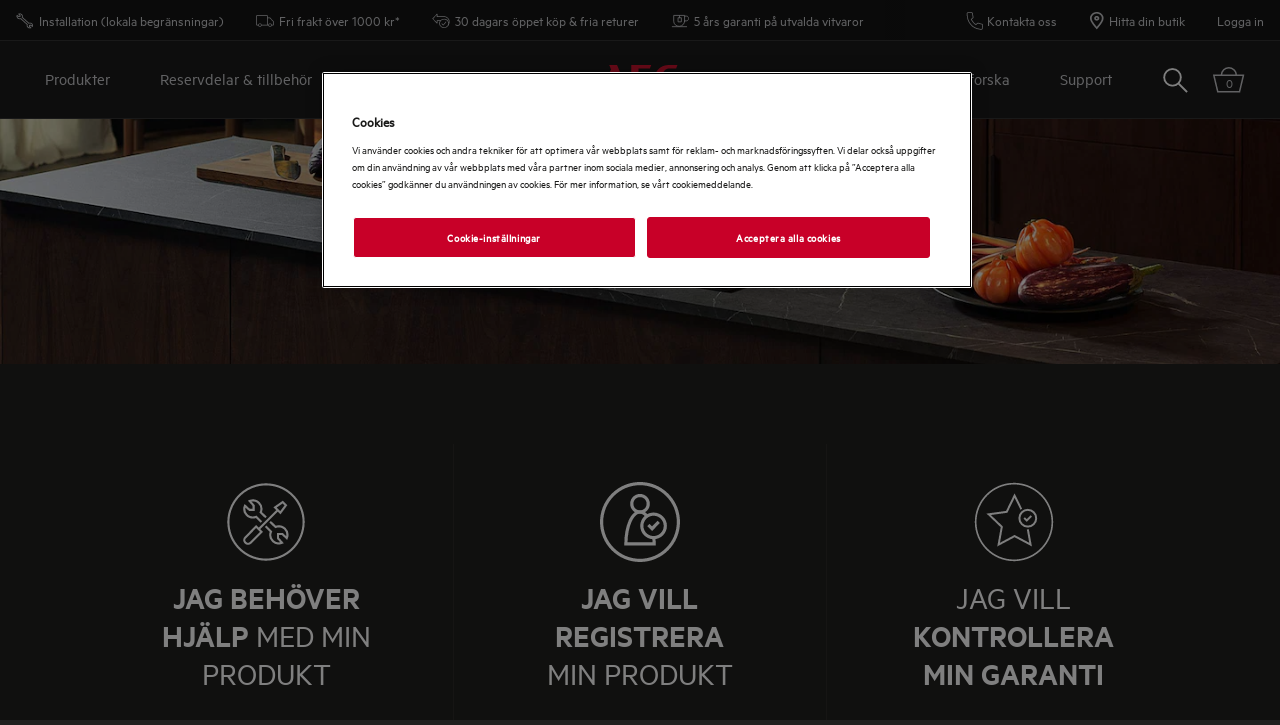

--- FILE ---
content_type: text/html; charset=utf-8
request_url: https://www.aeg.se/support/
body_size: 107985
content:

<!DOCTYPE html>

<!--[if lte IE 8]><html class="lte-ie8 no-js help-centre-page" lang="sv-SE" ><![endif]-->
<!--[if gt IE 8]><!-->
<html class="no-js help-centre-page " lang="sv-SE"  data-time="den 22 januari 2026 12:21:30">
<!--<![endif]-->
<head>
    <meta name="viewport" content="width=device-width, initial-scale=1.0">
    <script>
        if (navigator.userAgent.indexOf('Safari') != -1 && navigator.userAgent.indexOf('Chrome') == -1) {
            (function () {
                window.onpageshow = function (event) {
                    if (event.persisted) {
                        window.location.reload();
                    }
                };
            })();
        }
    </script>
    
    <link rel="preload" href="/siteassets/common-assets/07.-support/aeg-support-top-2880x860.jpg?width=768&quality=70&mode=crop" as="image" media="(max-width: 767px)" fetchpriority="high" ><link rel="preload" href="/siteassets/common-assets/07.-support/aeg-support-top-2880x860.jpg?width=1024&quality=70&mode=crop" as="image" media="(min-width: 768px) and (max-width: 1023px)" fetchpriority="high" ><link rel="preload" href="/siteassets/common-assets/07.-support/aeg-support-top-2880x860.jpg?width=1440&quality=70&mode=crop" as="image" media="(min-width: 1024px) and (max-width: 1439px)" fetchpriority="high" ><link rel="preload" href="/siteassets/common-assets/07.-support/aeg-support-top-2880x860.jpg?width=2880&quality=70&mode=crop" as="image" media="(min-width: 1440px)" fetchpriority="high" >


                <link rel="preload" href="/ui/fonts/metric/metricweb-regular.woff2" as="Font" type=font/woff2 crossorigin />

    <link rel="preconnect" href="//cdn.cookielaw.org">
<link rel="preconnect" href="//apps.mypurecloud.de">
<link rel="preconnect" href="//www.googletagmanager.com">

<link rel="dns-prefetch" href="//cdn.cookielaw.org">
<link rel="dns-prefetch" href="//apps.mypurecloud.de">
<link rel="dns-prefetch" href="//www.googletagmanager.com">
<link rel="dns-prefetch" href="//www.google-analytics.com">
<link rel="dns-prefetch" href="//dl.episerver.net">




<script src="https://cdn.cookielaw.org/scripttemplates/otSDKStub.js" data-document-language="true" data-domain-script="964a3d96-3b0c-47ce-8cfc-0df5de0a2022"></script>

<script>
    function removeLogosInOneTrustDialog() {
        var enableAkamaiRouting = false;
        if (enableAkamaiRouting) {
            document.querySelector('.ot-pc-header .ot-pc-logo').removeAttribute('style');
            document.querySelector(".ot-pc-header").style.display = "none";
            document.querySelector("#ot-pc-content").style.top = "0px";

            document.querySelector(".ot-pc-footer-logo a").removeAttribute('style');
            document.querySelector(".ot-pc-footer-logo").style.display = "none";
        }
    }
</script>
    <script>
        function OptanonWrapper() {
            document.getElementById('onetrust-consent-sdk').setAttribute('data-nosnippet', '');
            removeLogosInOneTrustDialog();
        }
    </script>

<script type="text/javascript">
    const pollForElements = async (selector, interval = 200, maxAttempts = 10) => {
        return new Promise(resolve => {
            let attempts = 0;
            const poll = setInterval(() => {
                const elements = document.querySelectorAll(selector);

                if (elements.length > 0) {
                    clearInterval(poll);
                    resolve(elements); // Elements found, resolve the promise
                }

                attempts++;
                if (attempts >= maxAttempts) {
                    clearInterval(poll);
                    resolve([]); // Return an empty array when no elements found
                }
            }, interval);
        });
    };

    const readCookie = (name, cookie) => {
        if (!cookie) return '';
        const nameEQ = name + '=';
        const cookieArray = cookie.split(';');
        for (let i = 0; i < cookieArray.length; i++) {
            let item = cookieArray[i];
            if (!item) return '';
            while (item.charAt(0) === ' ') item = item.substring(1, item.length);
            if (item.indexOf(nameEQ) === 0) return item.substring(nameEQ.length, item.length);
        }
        return '';
    };
    
    const waitForCookie = async (name, maxWait = 5000) => {
        return new Promise(resolve => {
            const startTime = Date.now();
            const interval = setInterval(() => {
                const cookieValue = readCookie(name, document.cookie);
                if (!!cookieValue) {
                    clearInterval(interval);
                    resolve(cookieValue); // Cookie found, resolve the promise
                } else if (Date.now() - startTime > maxWait) {
                    clearInterval(interval);
                    resolve(null); // Return null when Cookie not found
                }
            }, 100);
        });
    };

    const updateOneTrustCookiePreference = async (body = null) => {
        try {
            const data = {
                method: 'POST',
                headers: { 'Content-Type': 'application/json' },
            };
            if (!!body) data.body = body;
            await fetch('/api/OneTrustCookiePreference/', data);
        } catch (err) {
            console.error('Error encountered while updating OneTrust Cookie Preferences:', err);
        }
    };

    const getOneTrustPreferences = async () => {
        const checkboxes = await pollForElements('.category-switch-handler'); // Poll for one trust checkboxes

        if (!checkboxes || checkboxes.length === 0) {
            console.error('Error encountered while getting one trust preferences from checkboxes');
            return null;
        }

        const oneTrustPreferenceData = {};
        checkboxes.forEach(checkbox => {
            const id = checkbox.id;
            const checked = checkbox.checked;

            oneTrustPreferenceData[id.substring(id.length - 5)] = checked === true ? 1 : 0;
        });
        return oneTrustPreferenceData;
    };

    const onOneTrustSubmitButtonClicked = async () => {
        const oneTrustPreferenceData = await getOneTrustPreferences();
        if (!oneTrustPreferenceData) return;

        const oneTrustPreferenceJson = JSON.stringify(oneTrustPreferenceData);
        // update One Trust preference immediately because user might close the browser before the _dyid cookie is available
        await updateOneTrustCookiePreference(oneTrustPreferenceJson);

        // Wait for 5 seconds or until the '_dyid' cookie is available
        const dyIdCookie = await waitForCookie('_dyid', 5000);
        if (!dyIdCookie) {
            return;
        }

        // update One Trust preference with _dyId cookie in order to set _dyIdServer
        await updateOneTrustCookiePreference(oneTrustPreferenceJson);
    };

    const handleOneTrustPreferenceUpdated = async () => {
        // get all submit buttons on one trust modal
        const buttons = await pollForElements(
            'button.save-preference-btn-handler, button#accept-recommended-btn-handler, button.ot-pc-refuse-all-handler, button#onetrust-accept-btn-handler',
            500,
            20
        );

        if (!buttons || buttons.length === 0) return;

        buttons.forEach(btn => {
            btn.addEventListener('click', onOneTrustSubmitButtonClicked, false);
        });
    };
    
    handleOneTrustPreferenceUpdated();
</script>
    <meta http-equiv="X-UA-Compatible" content="IE=edge,chrome=1">
    <meta charset="utf-8">
    


<title>Kundservice &amp; kundtj&#xE4;nst | AEG</title>
    <meta name="description" content="Registrera din produkt f&#xF6;r snabbare tillg&#xE5;ng till produktinformation, boka en reparat&#xF6;r eller anv&#xE4;nd fels&#xF6;karen f&#xF6;r eventuella problem." />
    <meta name="ROBOTS" content="INDEX, FOLLOW">
    <meta name="og:site_name" content="AEG Sverige">
    <meta name="og:title" content="Support">
    <meta name="og:description" content="Registrera din produkt f&#xF6;r snabbare tillg&#xE5;ng till produktinformation, boka en reparat&#xF6;r eller anv&#xE4;nd fels&#xF6;karen f&#xF6;r eventuella problem.">
    <meta name="og:type" content="article">

    <link href="https://www.aeg.se/support/" rel="canonical" />

    <script type="application/ld+json">
        {
"@context": "http://schema.org",
"@graph":
[
{
"@type": "WebSite",
"url": "https://www.aeg.se/",
"potentialAction": {
"@type": "SearchAction",
"target": {
"@type": "EntryPoint",
"urlTemplate": "https://www.aeg.se/search/?q={search_term_string}"
},
"query-input": "required name=search_term_string"
}
},
{
"@type": "Organization",
"url": "https://www.aeg.se/",
"logo": "https://www.aeg.se/siteassets/common-assets/11.-framework/logo2.svg"
}
]
}
    </script>






    <meta content="1766109253607737" property="fb:pages" />

    <script>
        /// Remove 'no-js' class from html
        document.documentElement.className = document.documentElement.className.replace(/\bno-js\b/g, 'js');
    </script>

    <style class="root-fonts js-lazyload-css">@font-face {font-family: Light; font-weight: 300;font-style: normal;font-display: fallback;src: url('/ui/fonts/metric/metricweb-light.woff2') format('woff2'),url('/ui/fonts/metric/metricweb-light.woff') format('woff');}@font-face {font-family: Regular; font-weight: 400;font-style: normal;font-display: fallback;src: url('/ui/fonts/metric/metricweb-regular.woff2') format('woff2'),url('/ui/fonts/metric/metricweb-regular.woff') format('woff');}@font-face {font-family: Semibold; font-weight: 500;font-style: normal;font-display: fallback;src: url('/ui/fonts/metric/metricweb-medium.woff2') format('woff2'),url('/ui/fonts/metric/metricweb-medium.woff') format('woff');}@font-face {font-family: Bold; font-weight: 600;font-style: normal;font-display: fallback;src: url('/ui/fonts/metric/metricweb-semibold.woff2') format('woff2'),url('/ui/fonts/metric/metricweb-semibold.woff') format('woff');}</style>



    <link type="image/x-icon" href="/siteassets/common-assets/11.-framework/favicon.png" rel="icon">
    <link type="image/x-icon" href="/siteassets/common-assets/11.-framework/favicon.png" rel="shortcut icon">

    <style>@charset "UTF-8";.cf:after{content:"";display:table;clear:both}

/*! normalize.css v2.1.3 | MIT License | git.io/normalize */article,aside,details,figcaption,figure,footer,header,hgroup,main,nav,section,summary{display:block}audio,canvas,video{display:inline-block}audio:not([controls]){display:none;height:0}[hidden],template{display:none}html{font-family:sans-serif;-ms-text-size-adjust:100%;-webkit-text-size-adjust:100%}a{background:transparent}a:focus{outline:thin dotted}a:active,a:hover{outline:0}h1{font-size:2em;margin:.67em 0}abbr[title]{border-bottom:1px dotted}dfn{font-style:italic}hr{box-sizing:content-box;height:0}mark{background:#ff0;color:#000}code,kbd,pre,samp{font-family:monospace,serif;font-size:1em}pre{white-space:pre-wrap}q{quotes:"“" "”" "‘" "’"}small{font-size:80%}sub,sup{font-size:75%;line-height:0;position:relative;vertical-align:baseline}sup{top:-.5em}sub{bottom:-.25em}img{border:0}svg:not(:root){overflow:hidden}fieldset{border:1px solid silver;margin:0 2px;padding:.35em .625em .75em}legend{border:0;padding:0}button,input,select,textarea{font-family:inherit;font-size:100%;margin:0}button,input{line-height:normal}button,select{text-transform:none}button,html input[type=button],input[type=reset],input[type=submit]{-webkit-appearance:button;cursor:pointer}button[disabled],html input[disabled]{cursor:default}input[type=checkbox],input[type=radio]{-ms-box-sizing:border-box;-o-box-sizing:border-box;box-sizing:border-box;padding:0}input[type=search]{-webkit-appearance:textfield}input[type=search]::-webkit-search-cancel-button,input[type=search]::-webkit-search-decoration{-webkit-appearance:none}button::-moz-focus-inner,input::-moz-focus-inner{border:0;padding:0}textarea{overflow:auto;vertical-align:top}table{border-collapse:collapse;border-spacing:0}html:after{content:"js-breakpoints-getComputedStyleTest";display:none}@media only screen and (max-width:767px){body:after{content:"palm";display:none}body .js-breakpoints-palm{position:absolute}}@media only screen and (min-width:540px){body:after{content:"big-palm";display:none}body .js-breakpoints-big-palm{position:absolute}}@media only screen and (min-width:768px){body:after{content:"lap-and-up";display:none}body .js-breakpoints-lap-and-up{position:absolute}}@media only screen and (min-width:1024px){body:after{content:"not-portable";display:none}body .js-breakpoints-not-portable{position:absolute}}body{color:#fff;background:#21201f;position:relative;overflow-x:hidden}@media only screen and (min-width:1024px){body{overflow-x:visible}}:after,:before{box-sizing:border-box}.alpha,h1{margin:0 0 15px}@media only screen and (min-width:768px){.alpha,h1{margin:0 0 30px}}.beta,h2{margin:0 0 12px}@media only screen and (min-width:768px){.beta,h2{margin:0 0 20px}}.gamma,h3{margin:0 0 15px}@media only screen and (min-width:768px){.gamma,h3{margin:0 0 20px}}.delta,.epsilon,h4,h5{margin:0 0 15px}h6{margin:0 0 10px}ol,p,ul{margin:0 0 15px}ol,ul{padding-left:20px}a{border-bottom:2px solid #c80028;color:#fff}a,a:hover{text-decoration:none}a:hover{border-bottom-color:#fff;transition:color .4s}h1 a,h2 a,h3 a,h4 a,h5 a{color:#fff}[role=button]:hover,[type=button]:hover,[type=checkbox]:hover,[type=radio]:hover,[type=submit]:hover,a:hover,button:hover,select:hover{cursor:pointer}address{font-style:normal}abbr,img{border:none}img{height:auto;max-width:100%;outline:none;width:auto}fieldset{border-width:0}fieldset legend{margin-left:-4px;padding:0 4px}figure{margin:0;padding:0}figure img{display:block;height:auto;width:100%}figcaption{padding-top:10px}table{max-width:100%;width:100%;margin-top:1.5em;margin-bottom:1.5em}.header--fixed{height:23px}.header--fixed__item{position:absolute}.zebra tr:nth-child(odd){background:#eaeaea}dl{margin-top:1.5em;margin-bottom:1.5em}dd{margin-bottom:14px;margin-left:0}td,th{padding:.5em 1em;text-align:left}blockquote{quotes:none;text-indent:0;margin:27px 0 27px 100px;position:relative}blockquote em,blockquote small{font-size:18px;font-size:1.2rem;display:block;margin-top:.5em;font-weight:400;font-style:normal}[lang=bg-BG] blockquote em,[lang=bg-BG] blockquote small,[lang=ua-UK] blockquote em,[lang=ua-UK] blockquote small{font-size:16px;font-size:1.06667rem}blockquote p{font-weight:400;line-height:1.5;font-size:24px;font-size:1.6rem}[lang=bg-BG] blockquote p,[lang=ua-UK] blockquote p{font-size:21px;font-size:1.4rem}hr{margin:0 0 30px;border:none;border-top:1px solid #424242}pre{font-family:inherit;font-size:inherit;white-space:pre-line}.hidden{display:none}iframe{width:100%}.responsive-table{display:-ms-flexbox;display:flex;-ms-flex-flow:column nowrap;flex-flow:column nowrap;box-pack:justify;justify-content:space-between;-ms-flex-pack:justify;font-size:1rem;margin:.5rem;line-height:1.5}.responsive-table-header{display:none}.responsive-table-row{width:100%}@media only screen and (min-width:768px){.responsive-table-row{display:-ms-flexbox;display:flex;-ms-flex-flow:row nowrap;flex-flow:row nowrap}}.responsive-table-row-item{display:-ms-flexbox;display:flex;-ms-flex-flow:row nowrap;flex-flow:row nowrap;-ms-flex-preferred-size:auto;flex-basis:auto;word-wrap:break-word;overflow-wrap:break-word;word-break:normal;width:20%}.flex-grow-1{-ms-flex-positive:1;flex-grow:1}.flex-grow-2{-ms-flex-positive:2;flex-grow:2}.flex-grow-3{-ms-flex-positive:3;flex-grow:3}.flex-grow-4{-ms-flex-positive:4;flex-grow:4}.flex-grow-5{-ms-flex-positive:5;flex-grow:5}.flex-grow-6{-ms-flex-positive:6;flex-grow:6}.flex-grow-7{-ms-flex-positive:7;flex-grow:7}.flex-grow-8{-ms-flex-positive:8;flex-grow:8}.flex-grow-9{-ms-flex-positive:9;flex-grow:9}.flex-grow-10{-ms-flex-positive:10;flex-grow:10}.content-area a{font-size:16px;font-size:1.06667rem;font-family:Semibold,Avenir Next W00,Arial,sans-serif;font-weight:500;border-bottom:0;display:-ms-inline-flexbox;display:inline-flex;-ms-flex-align:center;align-items:center;margin-bottom:10px}[lang=bg-BG] .content-area a,[lang=ua-UK] .content-area a{font-size:14px;font-size:.93333rem}.content-area a .SvgIcon{margin-right:7px}.content-area .backlink{text-transform:uppercase}.cta{font-family:Bold,Avenir Next W00,Arial,sans-serif;font-weight:600;font-size:20px;font-size:1.33333rem;transition:background .3s;background:#c80028;border:1px solid #c80028;color:#fff;display:inline-block;line-height:1;padding:12px 25px;white-space:nowrap}[lang=bg-BG] .cta,[lang=ua-UK] .cta{font-size:17px;font-size:1.13333rem}@media only screen and (max-width:767px){.cta{font-size:16px;font-size:1.06667rem}[lang=bg-BG] .cta,[lang=ua-UK] .cta{font-size:14px;font-size:.93333rem}}.cta:active,.cta:focus,.cta:hover{transition:background .4s;background:#99021e;border-color:#99021e;color:#fff;outline:0;text-decoration:none}.button{font-family:Semibold,Avenir Next W00,Arial,sans-serif;font-weight:500;font-size:20px;font-size:1.33333rem;line-height:1}[lang=bg-BG] .button,[lang=ua-UK] .button{font-size:17px;font-size:1.13333rem}.btn{font-family:Semibold,Avenir Next W00,Arial,sans-serif;font-weight:500;font-size:20px;font-size:1.33333rem;transition:background .2s;display:inline-block;line-height:1;padding:14px 45px;text-align:center}[lang=bg-BG] .btn,[lang=ua-UK] .btn{font-size:17px;font-size:1.13333rem}.btn:active,.btn:focus,.btn:hover{transition:background .3s;text-decoration:none;outline:0}.btn.disabled,.btn.disabled:active,.btn.disabled:focus,.btn.disabled:hover{cursor:default}.btn.btn-round{border-radius:50%;border:4px solid #c80028;padding:5px}.btn.btn-round:active,.btn.btn-round:focus,.btn.btn-round:hover{outline:0}.btn.btn-primary{background:#c80028;border:1px solid #c80028;color:#fff}.btn.btn-primary:active,.btn.btn-primary:focus,.btn.btn-primary:hover{background:#99021e;border-color:#99021e;color:#fff;outline:0}.btn.btn-primary.disabled,.btn.btn-primary[disabled]{background:#700c20;border-color:#700c20;color:#c3c4c7}.btn.btn-default{color:#fff;border:1px solid #454544;background:transparent}.btn.btn-default:active,.btn.btn-default:focus,.btn.btn-default:hover{background:transparent;color:#fff;outline:0;border-color:#898b8b}.btn.btn-default.disabled,.btn.btn-default[disabled]{background:transparent;border-color:grey;color:grey}.btn.btn-default.disabled:hover,.btn.btn-default[disabled]:hover{border-color:#454544}.btn.reset-btn{font-size:16px;font-size:1.06667rem;padding:0;border:0;color:#c80028;background-color:#21201f;text-decoration:none;transition:color .4s ease;margin-right:20px}[lang=bg-BG] .btn.reset-btn,[lang=ua-UK] .btn.reset-btn{font-size:14px;font-size:.93333rem}.btn.reset-btn:active,.btn.reset-btn:focus,.btn.reset-btn:hover{background-color:transparent;color:#99021e;outline:0;text-decoration:none;transition:color .4s ease}@media only screen and (max-width:767px){.btn{font-size:16px;font-size:1.06667rem}[lang=bg-BG] .btn,[lang=ua-UK] .btn{font-size:14px;font-size:.93333rem}}@media only screen and (min-width:768px){.btn{margin-right:0}}.button{background:#c80028;border:1px solid #c80028;color:#fff}.button:active,.button:focus,.button:hover{background:#99021e;border-color:#99021e;color:#fff;outline:0}.button.disabled,.button[disabled]{background:#700c20;border-color:#700c20;color:#c3c4c7}.btn-block{display:block;width:100%;box-sizing:border-box}.btn-unstyled{margin:0;background-color:transparent;text-align:center}.btn-unstyled,.btn-unstyled:hover{border-color:transparent}.btn.btn--small{padding:6px 13px;font-size:13px}.btn.btn--borderThin{border-width:1px}a.btn-unstyled,button.btn-unstyled,div.btn-unstyled,input.btn-unstyled{color:#fff}.form-field label.btn{margin-bottom:0}.btn--loader{position:relative}.btn--loader .btn-loader{display:none;position:absolute;top:50%;left:50%;transform:translate(-50%,-50%);width:26px;height:26px;margin:0;border-color:transparent}.btn--loader .btn-loader.loader:after{border-top-color:#fff}.hero.full-width .body,.hero.hero-quote,.hero.image-left,.hero.image-right,.hero.standard{max-width:1160px;margin:0 auto}.btn.btn-upload input[type=file],.visually-hidden{border:0;clip:rect(0 0 0 0);height:1px;margin:-1px;overflow:hidden;padding:0;position:absolute;width:1px}.hidden-text{opacity:0;visibility:hidden;position:absolute}.not{position:absolute;right:-5px;top:-5px}span.is-selected{color:#c80028}.cta-holder{margin-top:22px}.center-block{margin:0 auto;max-width:1160px;padding-left:20px;padding-right:20px}.center-block:after{content:"";display:table;clear:both}.center-block.half{margin-bottom:0}.center-block.half:last-of-type{margin-bottom:50px}@media only screen and (min-width:768px){.center-block.half:last-of-type{margin-bottom:80px}}.center-block.center-block-full-width{max-width:100%;width:100%;padding:0;margin:0 0 50px}@media only screen and (min-width:768px){.center-block.center-block-full-width{margin-bottom:80px}}.center-block.center-block--top-margin{margin-top:60px}.center-block.center-block--no-bottom-margin{margin-bottom:0}.center-block-small{max-width:760px;padding:0 20px;margin:0 auto}.container{max-width:760px}.block{padding-top:50px;padding-bottom:50px}@media only screen and (min-width:768px){.block{padding-top:80px;padding-bottom:80px}}.block-header{margin-bottom:33px}@media only screen and (min-width:768px){.block-header{margin-bottom:52.8px}}.block-cta{margin-top:33px}@media only screen and (min-width:768px){.block-cta{margin-top:52.8px}}.block-footer{font-size:20px;font-size:1.33333rem;margin-top:26px;line-height:1.3}[lang=bg-BG] .block-footer,[lang=ua-UK] .block-footer{font-size:17px;font-size:1.13333rem}.block-footer a,.info{color:#fff}.info{font-size:20px;font-size:1.33333rem;border-bottom:0;position:relative;box-sizing:border-box;line-height:1.3}[lang=bg-BG] .info,[lang=ua-UK] .info{font-size:17px;font-size:1.13333rem}.info:hover .info-wrap>span{border-bottom-color:#fff}.info .info-wrap{display:inline;padding-left:23px}.info .info-wrap>span{border-bottom:2px solid #c80028}.info .SvgIcon{height:16px;left:0;position:absolute;top:5px;width:16px}.only-large{display:inline-block!important}.link-style{background-color:transparent;color:#c80028}.link-style:active,.link-style:focus,.link-style:hover{text-decoration:underline;outline:none}.link-seeall{font-size:20px;font-size:1.33333rem;position:relative;color:#fff;white-space:nowrap;top:-2px}[lang=bg-BG] .link-seeall,[lang=ua-UK] .link-seeall{font-size:17px;font-size:1.13333rem}@media only screen and (min-width:768px){.link-seeall{font-size:26px;font-size:1.73333rem}[lang=bg-BG] .link-seeall,[lang=ua-UK] .link-seeall{font-size:23px;font-size:1.53333rem}}@media only screen and (max-width:800px){.link-seeall .name{visibility:hidden;display:none}}.link-seeall:active,.link-seeall:focus,.link-seeall:hover{color:#c80028;text-decoration:none}.link-seeall.large{font-size:28px;font-size:1.86667rem;font-family:Regular,Avenir Next W00,Arial,sans-serif;font-weight:400;line-height:1.1;text-transform:uppercase}[lang=bg-BG] .link-seeall.large,[lang=ua-UK] .link-seeall.large{font-size:24px;font-size:1.6rem}@media only screen and (min-width:768px){.link-seeall.large{font-size:32px;font-size:2.13333rem}[lang=bg-BG] .link-seeall.large,[lang=ua-UK] .link-seeall.large{font-size:28px;font-size:1.86667rem}}@media only screen and (min-width:1024px){.link-seeall.large{font-size:40px;font-size:2.66667rem}[lang=bg-BG] .link-seeall.large,[lang=ua-UK] .link-seeall.large{font-size:34px;font-size:2.26667rem}}.dash{position:relative;top:2px}.inline-link a{display:inline-block}body{margin:0}main{position:relative}.is-ReasonsToBuy main{padding-top:0}.relative-navigation main{padding:0}.search main{padding-bottom:0}.left{float:left}.right{float:right}img.left{margin:0 1em 1em 0}img.right{margin:0 0 1em 1em}.center{text-align:center}.header{margin:0;padding:40px 20px}@media only screen and (min-width:1024px){.header{padding:80px 20px}}.header h1{font-family:Semibold,Avenir Next W00,Arial,sans-serif;font-weight:500;line-height:1;margin:0}@media only screen and (min-width:1024px){.header h1{line-height:inherit}}.header p{margin:0}.header-preamble{font-family:Regular,Avenir Next W00,Arial,sans-serif;font-weight:400}.inline-block{display:inline-block}.bg-highlight{background-color:#464542}.bg-alt{background-color:#21201f}.half>div{position:relative;border:1px solid #333;border-right-width:0;margin:0}.half>div:last-of-type{border-width:1px}.half h2{font-size:24px;font-size:1.6rem;font-family:Regular,Avenir Next W00,Arial,sans-serif;font-weight:400;line-height:1.1;text-transform:uppercase}[lang=bg-BG] .half h2,[lang=ua-UK] .half h2{font-size:21px;font-size:1.4rem}@media only screen and (min-width:1024px){.half h2{font-size:32px;font-size:2.13333rem}[lang=bg-BG] .half h2,[lang=ua-UK] .half h2{font-size:28px;font-size:1.86667rem}}.half+.half{margin:-1px auto 50px}@media only screen and (min-width:768px){.half+.half{margin:-1px auto 80px}}@media only screen and (min-width:1024px){.half{display:-ms-flexbox;display:flex}}.half>div{border-width:1px}@media only screen and (min-width:1024px){.half>div{border-width:0;-ms-flex:1 1 0%;flex:1 1 0%}}.half>div:last-of-type{margin-top:-1px}@media only screen and (min-width:1024px){.half>div:last-of-type{margin-top:0}}.block-text{margin:0 0 15px}.text-center{text-align:center}.text-left{text-align:left}.text-right{text-align:right}.no-overflow{overflow:hidden}.no-float{float:none}.header-preamble{font-family:Light,Avenir Next W00,Arial,sans-serif;font-weight:300}.bg-alt,.bg-highlight{background-color:#1a1a19}.half>div{margin:0 0 40px}.half .FormField-helpText a,.half h2{color:inherit}.site-footer{position:relative;z-index:5;background:#21201f;color:#fff}.site-footer p{margin:0 0 10px}.site-footer .indent{padding-left:20px}.site-footer .Breadcrumb{width:100%}.site-footer .KmtSearchResultsPage-breadcrumb{padding:0;white-space:normal;font-size:16px;font-size:1.06667rem}[lang=bg-BG] .site-footer .KmtSearchResultsPage-breadcrumb,[lang=ua-UK] .site-footer .KmtSearchResultsPage-breadcrumb{font-size:14px;font-size:.93333rem}.site-footer .KmtSearchResultsPage-breadcrumbSeparator{color:#fff}.site-footer .KmtSearchResultsPage-breadcrumbSeparator .SvgIcon{width:8px;height:12px}.site-footer a{color:#fff}.site-footer .site-footer-column-heading{font-size:20px;font-size:1.33333rem;color:#fff;margin-bottom:0;padding:0}[lang=bg-BG] .site-footer .site-footer-column-heading,[lang=ua-UK] .site-footer .site-footer-column-heading{font-size:17px;font-size:1.13333rem}@media only screen and (min-width:768px){.site-footer .site-footer-column-heading{margin-bottom:15px}}.site-footer-logos{display:-ms-flexbox;display:flex;-ms-flex-wrap:wrap;flex-wrap:wrap;-ms-flex-align:center;align-items:center;margin:-10px;padding:0;list-style:none}@media only screen and (min-width:768px){.site-footer-logos{margin:-20px}}.site-footer-logos li{margin:10px;padding:0;list-style:none}@media only screen and (min-width:768px){.site-footer-logos li{margin:20px}}.site-footer-logos img{display:block;width:auto;height:100%}.site-footer-secondary{background:#21201f;padding:20px 0;border-top:0}@media only screen and (min-width:768px){.site-footer-secondary{padding:40px 0 30px}}.site-footer-secondary .site-footer-disclaimer{font-size:14px;font-size:.93333rem;color:#908f8f;line-height:1.3}[lang=bg-BG] .site-footer-secondary .site-footer-disclaimer,[lang=ua-UK] .site-footer-secondary .site-footer-disclaimer{font-size:12px;font-size:.8rem}@media only screen and (min-width:768px){.site-footer-secondary .site-footer-disclaimer{padding-right:20px}}.site-footer-secondary .site-footer-disclaimer p>a,.site-footer-secondary .site-footer-disclaimer p>h1,.site-footer-secondary .site-footer-disclaimer p>h2,.site-footer-secondary .site-footer-disclaimer p>h3,.site-footer-secondary .site-footer-disclaimer p>h4,.site-footer-secondary .site-footer-disclaimer p>h5,.site-footer-secondary .site-footer-disclaimer p>h6{color:#908f8f}.site-footer-secondary .site-footer-disclaimer p>a{text-decoration:none;line-height:1}.site-footer-secondary .site-footer-disclaimer p>a:hover{color:#fff}.site-footer-secondary .site-footer-secondary-row{display:block}@media only screen and (min-width:768px){.site-footer-secondary .site-footer-secondary-row{display:-ms-flexbox;display:flex;-ms-flex-wrap:nowrap;flex-wrap:nowrap;-ms-flex-pack:justify;justify-content:space-between}}.site-footer-secondary .site-footer-secondary-row .site-footer-captcha{padding:10px 0}@media only screen and (min-width:768px){.site-footer-secondary .site-footer-secondary-row .site-footer-captcha{padding:0;margin-left:auto}}.site-footer-secondary .site-footer-secondary-list{margin:0 -8px;padding:10px 0;list-style:none;overflow:hidden}@media only screen and (min-width:768px){.site-footer-secondary .site-footer-secondary-list{margin:0}}.site-footer-secondary .site-footer-secondary-list li{float:right;margin:8px}@media only screen and (min-width:768px){.site-footer-secondary .site-footer-secondary-list li{margin:0 0 0 15px}}.site-footer-secondary .site-footer-secondary-list a{font-size:20px;font-size:1.33333rem;display:inline-block;text-decoration:none;color:#fff;font-family:Bold,Avenir Next W00,Arial,sans-serif;font-weight:600}[lang=bg-BG] .site-footer-secondary .site-footer-secondary-list a,[lang=ua-UK] .site-footer-secondary .site-footer-secondary-list a{font-size:17px;font-size:1.13333rem}.site-footer-wrapper{font-size:15px;font-size:1rem;border-top:1px solid #4b4846}[lang=bg-BG] .site-footer-wrapper,[lang=ua-UK] .site-footer-wrapper{font-size:13px;font-size:.86667rem}.site-footer-wrapper.light{background:#efefef;color:#fff;padding-bottom:50px}.site-footer-wrapper.light .site-footer-column-heading{font-size:20px;font-size:1.33333rem;font-family:Bold,Avenir Next W00,Arial,sans-serif;font-weight:600;line-height:1.2;color:#fff}[lang=bg-BG] .site-footer-wrapper.light .site-footer-column-heading,[lang=ua-UK] .site-footer-wrapper.light .site-footer-column-heading{font-size:17px;font-size:1.13333rem}.site-footer-wrapper.light a{color:#c80028}.site-footer-row--border{border-bottom:none}.site-footer-content{display:-ms-flexbox;display:flex;-ms-flex-flow:row wrap;flex-flow:row wrap;position:relative;overflow:hidden;margin:0 -20px;padding:30px 0 25px}@media only screen and (min-width:768px){.site-footer-content{padding:30px 0}}.site-footer-content .navigate-to-top{display:none;position:absolute;top:0;width:46px;height:46px;border-radius:50%;background:transparent;border:0;transition:transform .4s;right:15px}@media only screen and (min-width:1024px){.site-footer-content .navigate-to-top{display:block}}.site-footer-content .navigate-to-top:active,.site-footer-content .navigate-to-top:focus,.site-footer-content .navigate-to-top:hover{background-color:#99021e;text-decoration:none;outline:0;transform:scale(.9)}.site-footer-content .navigate-to-top .SvgIcon{color:#fff;height:30px;left:50%;margin-left:-15px;position:absolute;top:7px;width:30px}.site-footer-content .navigate-to-top>span{position:absolute;width:1px;height:1px;border:0;margin:-1px;padding:0;overflow:hidden;clip:rect(0,0,0,0);color:#fff}.site-footer-item{font-size:16px;font-size:1.06667rem;position:relative;display:block;box-sizing:border-box;width:auto;padding:0 20px;width:100%;height:auto!important}[lang=bg-BG] .site-footer-item,[lang=ua-UK] .site-footer-item{font-size:14px;font-size:.93333rem}@media only screen and (min-width:768px){.site-footer-item{display:-ms-flexbox;display:flex;-ms-flex-align:center;align-items:center;padding-right:80px;float:left}}.site-footer-column{font-size:20px;font-size:1.33333rem;box-sizing:border-box;width:auto;margin:0 0 50px;padding:0 15px;height:auto!important;-ms-flex-preferred-size:100%;flex-basis:100%;word-break:break-word}[lang=bg-BG] .site-footer-column,[lang=ua-UK] .site-footer-column{font-size:17px;font-size:1.13333rem}@media only screen and (min-width:768px){.site-footer-column{font-size:20px;font-size:1.33333rem;flex-basis:33%;-ms-flex-preferred-size:calc(33% - 30px)}[lang=bg-BG] .site-footer-column,[lang=ua-UK] .site-footer-column{font-size:17px;font-size:1.13333rem}}@media only screen and (min-width:1024px){.site-footer-column{flex-basis:25%;-ms-flex-preferred-size:calc(25% - 30px)}}@media only screen and (min-width:1440px){.site-footer-column{flex-basis:20%;-ms-flex-preferred-size:calc(20% - 30px)}}.site-footer-column ul{list-style:none;margin:0;padding:0;text-align:left}.site-footer-column li{margin:0 0 10px}@media only screen and (max-width:767px){.site-footer-column li{margin-bottom:5px}}.site-footer-logo{margin:0 30px 10px 0;width:64px}@media only screen and (min-width:768px){.site-footer-logo{margin-bottom:0}}.site-footer h2{font-size:24px;font-size:1.6rem;font-family:Bold,Avenir Next W00,Arial,sans-serif;font-weight:600;line-height:1.2}[lang=bg-BG] .site-footer h2,[lang=ua-UK] .site-footer h2{font-size:21px;font-size:1.4rem}.site-footer-column ul>li>a{border:0}.site-footer-content .navigate-to-top{top:-5px}.site-footer h2{margin-bottom:18px;text-transform:none}.site-footer .site-footer-column-heading{font-size:24px;font-size:1.6rem;font-family:Bold,Avenir Next W00,Arial,sans-serif;font-weight:600;line-height:1.2;margin-bottom:24px}[lang=bg-BG] .site-footer .site-footer-column-heading,[lang=ua-UK] .site-footer .site-footer-column-heading{font-size:21px;font-size:1.4rem}.site-footer-captcha{padding:20px 0;margin-bottom:25px;display:-ms-flexbox;display:flex;-ms-flex-pack:start;justify-content:flex-start}@media only screen and (min-width:1024px){.site-footer-captcha{-ms-flex-pack:end;justify-content:flex-end;margin-bottom:0}}.hero{margin-bottom:25px;position:relative;overflow:hidden}@media only screen and (min-width:768px){.hero{margin-bottom:20px}}.hero .alpha,.hero .beta,.hero .delta,.hero .epsilon,.hero .gamma,.hero h1,.hero h2,.hero h3,.hero h4,.hero h5,.hero h6{text-transform:uppercase}@media only screen and (min-width:768px){.hero.image-left .img{float:left}.hero.image-right .img{float:right;margin-right:0}}.hero.hero-primary{background:#252422;color:#fff}.SupportCategoryPage .hero.hero-primary{margin-bottom:0;padding-bottom:0}.hero.hero-primary .alpha,.hero.hero-primary .beta,.hero.hero-primary .delta,.hero.hero-primary .epsilon,.hero.hero-primary .gamma,.hero.hero-primary h1,.hero.hero-primary h2,.hero.hero-primary h3,.hero.hero-primary h4,.hero.hero-primary h5,.hero.hero-primary h6{color:#fff}@media only screen and (max-width:767px){.hero.hero-primary.image-left .img img,.hero.hero-primary.image-right .img img{width:100%}}.hero.hero-primary.standard .body .content-area{padding:0 0 15px}.hero.hero-primary.full-width .body .content-area{background:rgba(33,32,31,.9)}.hero.image-left,.hero.image-right{margin:0 auto 50px}@media only screen and (min-width:768px){.hero.image-left,.hero.image-right{margin-bottom:80px}}.hero.image-left .img,.hero.image-right .img{width:100%;display:block;text-align:center;height:auto}@media only screen and (min-width:768px){.hero.image-left .img,.hero.image-right .img{width:50%;display:inline-block;vertical-align:top;height:100%;overflow:hidden;text-align:left}}.hero.image-left .img img,.hero.image-right .img img{max-width:100%;width:100%}@media only screen and (min-width:768px){.hero.image-left .img img,.hero.image-right .img img{vertical-align:top}}.hero.image-left .body,.hero.image-right .body{width:100%;display:block}@media only screen and (min-width:768px){.hero.image-left .body,.hero.image-right .body{display:inline-block;width:50%}}.hero.image-left .content-area,.hero.image-right .content-area{margin:20px 0;padding:0 20px}@media only screen and (min-width:768px){.hero.image-left .content-area,.hero.image-right .content-area{padding:20px 50px 50px}}.hero.hero-quote{background:#1a1a19;padding:0 20px;margin-bottom:80px}@media only screen and (min-width:768px){.hero.hero-quote{padding:0}}.hero.hero-quote .img{width:100%;margin:0}@media only screen and (min-width:768px){.hero.hero-quote .img{float:left;width:50%;margin:0}}.hero.hero-quote .body,.hero.hero-quote .img img{width:100%}@media only screen and (min-width:768px){.hero.hero-quote .body{float:left;width:50%;padding:0}}.hero.hero-quote .content-area{width:100%;padding:20px;box-sizing:border-box;margin:0}@media only screen and (min-width:768px){.hero.hero-quote .content-area{padding:30px 45px}}@media only screen and (min-width:1024px){.hero.hero-quote .content-area{padding:60px 70px}}.hero.hero-quote blockquote{font-size:20px;font-size:1.33333rem;width:100%;line-height:1.5;display:inherit}[lang=bg-BG] .hero.hero-quote blockquote,[lang=ua-UK] .hero.hero-quote blockquote{font-size:17px;font-size:1.13333rem}@media only screen and (min-width:1024px){.hero.hero-quote blockquote{font-size:26px;font-size:1.73333rem}[lang=bg-BG] .hero.hero-quote blockquote,[lang=ua-UK] .hero.hero-quote blockquote{font-size:23px;font-size:1.53333rem}}.hero.full-width.full-width-right .body .content-area{float:right}.hero.full-width.full-width-center .body .content-area{float:none}@media only screen and (min-width:768px){.hero.full-width.full-width-center .body .content-area{margin:135px auto}}.hero.full-width.full-width-no-text .img{position:static}@media only screen and (max-width:767px){.hero.full-width .alpha,.hero.full-width .beta,.hero.full-width .delta,.hero.full-width .epsilon,.hero.full-width .gamma,.hero.full-width h1,.hero.full-width h2,.hero.full-width h3,.hero.full-width h4,.hero.full-width h5,.hero.full-width h6{font-size:24px;font-size:1.6rem;font-family:Regular,Avenir Next W00,Arial,sans-serif;font-weight:400;line-height:1.1;text-transform:uppercase}[lang=bg-BG] .hero.full-width .alpha,[lang=bg-BG] .hero.full-width .beta,[lang=bg-BG] .hero.full-width .delta,[lang=bg-BG] .hero.full-width .epsilon,[lang=bg-BG] .hero.full-width .gamma,[lang=bg-BG] .hero.full-width h1,[lang=bg-BG] .hero.full-width h2,[lang=bg-BG] .hero.full-width h3,[lang=bg-BG] .hero.full-width h4,[lang=bg-BG] .hero.full-width h5,[lang=bg-BG] .hero.full-width h6,[lang=ua-UK] .hero.full-width .alpha,[lang=ua-UK] .hero.full-width .beta,[lang=ua-UK] .hero.full-width .delta,[lang=ua-UK] .hero.full-width .epsilon,[lang=ua-UK] .hero.full-width .gamma,[lang=ua-UK] .hero.full-width h1,[lang=ua-UK] .hero.full-width h2,[lang=ua-UK] .hero.full-width h3,[lang=ua-UK] .hero.full-width h4,[lang=ua-UK] .hero.full-width h5,[lang=ua-UK] .hero.full-width h6{font-size:21px;font-size:1.4rem}}@media only screen and (max-width:767px) and (min-width:1024px){.hero.full-width .alpha,.hero.full-width .beta,.hero.full-width .delta,.hero.full-width .epsilon,.hero.full-width .gamma,.hero.full-width h1,.hero.full-width h2,.hero.full-width h3,.hero.full-width h4,.hero.full-width h5,.hero.full-width h6{font-size:32px;font-size:2.13333rem}[lang=bg-BG] .hero.full-width .alpha,[lang=bg-BG] .hero.full-width .beta,[lang=bg-BG] .hero.full-width .delta,[lang=bg-BG] .hero.full-width .epsilon,[lang=bg-BG] .hero.full-width .gamma,[lang=bg-BG] .hero.full-width h1,[lang=bg-BG] .hero.full-width h2,[lang=bg-BG] .hero.full-width h3,[lang=bg-BG] .hero.full-width h4,[lang=bg-BG] .hero.full-width h5,[lang=bg-BG] .hero.full-width h6,[lang=ua-UK] .hero.full-width .alpha,[lang=ua-UK] .hero.full-width .beta,[lang=ua-UK] .hero.full-width .delta,[lang=ua-UK] .hero.full-width .epsilon,[lang=ua-UK] .hero.full-width .gamma,[lang=ua-UK] .hero.full-width h1,[lang=ua-UK] .hero.full-width h2,[lang=ua-UK] .hero.full-width h3,[lang=ua-UK] .hero.full-width h4,[lang=ua-UK] .hero.full-width h5,[lang=ua-UK] .hero.full-width h6{font-size:28px;font-size:1.86667rem}}.hero.full-width h2{font-size:48px;font-size:3.2rem;font-family:Light,Avenir Next W00,Arial,sans-serif;font-weight:300;line-height:1;text-transform:uppercase;word-wrap:normal;word-break:normal}[lang=bg-BG] .hero.full-width h2,[lang=ua-UK] .hero.full-width h2{font-size:41px;font-size:2.73333rem}@media only screen and (min-width:768px){.hero.full-width h2{font-size:56px;font-size:3.73333rem}[lang=bg-BG] .hero.full-width h2,[lang=ua-UK] .hero.full-width h2{font-size:48px;font-size:3.2rem}}@media only screen and (min-width:1024px){.hero.full-width h2{font-size:64px;font-size:4.26667rem}[lang=bg-BG] .hero.full-width h2,[lang=ua-UK] .hero.full-width h2{font-size:55px;font-size:3.66667rem}}.hero.full-width p{font-size:21px;font-size:1.4rem}[lang=bg-BG] .hero.full-width p,[lang=ua-UK] .hero.full-width p{font-size:18px;font-size:1.2rem}.hero.full-width .img{position:absolute;right:0;left:0;bottom:0;top:0;max-width:none;background-repeat:no-repeat;background-position:50% 0;background-size:cover;border-bottom:1px solid #333}@media only screen and (max-width:767px){.hero.full-width .img{position:relative;background:none;background-image:none!important;background-size:0;display:block;width:100%;float:none;text-align:center;max-width:100%;overflow:hidden}}.hero.full-width .img img{width:100%;object-fit:cover;height:100%}.hero.full-width .body{overflow:hidden;position:relative}@media only screen and (min-width:1200px){.hero.full-width .body{left:-20px}.SupportCategoryPage .hero.full-width .body{left:0}}@media only screen and (max-width:767px){.hero.full-width .body{position:relative;top:0;left:0;padding:0 20px;margin:0;max-width:100%}}.hero.full-width .body .content-area{font-size:21px;font-size:1.4rem;position:relative;left:0;top:0;padding:40px;max-width:450px;margin:80px 0 80px 20px;background-color:rgba(26,26,25,.8)}[lang=bg-BG] .hero.full-width .body .content-area,[lang=ua-UK] .hero.full-width .body .content-area{font-size:18px;font-size:1.2rem}@media only screen and (max-width:767px){.hero.full-width .body .content-area{margin:0;padding:20px 0;max-width:100%}}.hero.full-width .body .content-area>a:not(.btn){display:inline-block;font-family:Bold,Avenir Next W00,Arial,sans-serif;font-weight:600;margin-top:20px}.hero.full-width .body .content-area .btn{margin-top:25px;margin-bottom:0}@media only screen and (max-width:767px){.hero.full-width .body .content-area .btn{margin-top:20px}}.hero.full-width .body .content-area p:last-child{margin-bottom:0}.hero.full-width .body .content-area button{margin:20px 0 0}.hero.full-width .body .content-area .benefits-icons{margin:40px 0 0}.hero.full-width .body .content-area .more-link{margin-bottom:0}@media only screen and (min-width:768px){.hero.full-width .body .content-area.content-area-transparent{background-color:transparent;padding:0 20px;color:#fff}.hero.full-width .body .content-area.content-area-transparent *{color:inherit}}@media only screen and (min-width:768px){.SupportCategoryPage .hero.full-width .body .content-area{margin-left:20px}}.hero.standard{margin:0 auto 50px;padding:0 0 30px}@media only screen and (min-width:768px){.hero.standard{margin-bottom:80px}}.hero.standard .img{margin-bottom:18px}.hero.standard .img img{width:100%}.hero.standard .body .content-area{padding:0 20px}.hero.campaign-hero-block{margin:0 auto 50px}@media only screen and (min-width:768px){.hero.campaign-hero-block{margin-bottom:80px}}.hero .content-area>:last-child{margin-bottom:0}.hero .content-area .news{font-size:20px;font-size:1.33333rem;color:#c80028;margin-bottom:0;display:block;font-family:Semibold,Avenir Next W00,Arial,sans-serif;font-weight:500}[lang=bg-BG] .hero .content-area .news,[lang=ua-UK] .hero .content-area .news{font-size:17px;font-size:1.13333rem}.hero .content-area h1{font-size:36px;font-size:2.4rem;font-family:Light,Avenir Next W00,Arial,sans-serif;font-weight:300;line-height:1.1;text-transform:uppercase;word-wrap:normal;word-break:break-word}[lang=bg-BG] .hero .content-area h1,[lang=ua-UK] .hero .content-area h1{font-size:31px;font-size:2.06667rem}@media only screen and (min-width:768px){.hero .content-area h1{font-size:40px;font-size:2.66667rem}[lang=bg-BG] .hero .content-area h1,[lang=ua-UK] .hero .content-area h1{font-size:34px;font-size:2.26667rem}}@media only screen and (min-width:1024px){.hero .content-area h1{font-size:48px;font-size:3.2rem}[lang=bg-BG] .hero .content-area h1,[lang=ua-UK] .hero .content-area h1{font-size:41px;font-size:2.73333rem}}.hero .content-area h1+.news{margin:-10px 0 15px}.hero .content-area p{font-size:20px;font-size:1.33333rem;font-family:Regular,Avenir Next W00,Arial,sans-serif;font-weight:400;line-height:1.3}[lang=bg-BG] .hero .content-area p,[lang=ua-UK] .hero .content-area p{font-size:17px;font-size:1.13333rem}.hero .cp-cta{position:relative;margin:0 0 20px;padding:0}.hero .cp-cta--back .SvgIcon{display:inline-block}.hero .cp-cta--back a{border-bottom:0}.category-page-top-block-area .hero .cp-cta{display:none}@media only screen and (min-width:768px){.category-page-top-block-area .hero .cp-cta{display:block}}.category-page-top-block-area .hero .Hero-media{min-height:auto}@media only screen and (max-width:767px){.category-page-top-block-area .hero .player-fallback{position:static}}.center-block+.hero.image-left{margin-top:40px}.category-page-top-block-area .hero{margin-bottom:0}.category-page-top-block-area .hero.series-selector .hero{min-height:auto}.hero.full-width.hero--nest,.hero.full-width.hero--nestCompact{background-color:#21201f;margin-bottom:0}.hero.full-width.hero--nest .img-wrapper,.hero.full-width.hero--nestCompact .img-wrapper{max-height:480px}@media only screen and (min-width:768px){.hero.full-width.hero--nest .img-wrapper,.hero.full-width.hero--nestCompact .img-wrapper{position:relative}.hero.full-width.hero--nest .img-wrapper:before,.hero.full-width.hero--nestCompact .img-wrapper:before{display:block;content:"";width:100%;padding-top:37.5%}.hero.full-width.hero--nest .img-wrapper>:first-child,.hero.full-width.hero--nestCompact .img-wrapper>:first-child{position:absolute;top:0;left:0;width:100%;height:100%}}.hero.full-width.hero--nest .body,.hero.full-width.hero--nestCompact .body{left:0;overflow:visible;padding:0 20px}.hero.full-width.hero--nest .body .content-area,.hero.full-width.hero--nestCompact .body .content-area{margin:50px auto 0;max-width:940px;background:#21201f;padding:0 20px;box-sizing:border-box;text-align:center}@media only screen and (min-width:768px){.hero.full-width.hero--nest .body .content-area,.hero.full-width.hero--nestCompact .body .content-area{margin-top:80px;padding:0 150px}}.hero.full-width.hero--nestCompact{background-color:#21201f}@media only screen and (min-width:768px){.hero.full-width.hero--nestCompact .body .content-area{margin-top:-200px;padding:45px 150px}}.hero.full-width.hero--height{margin-bottom:0}@media only screen and (min-width:768px){.hero.full-width.hero--height{height:464px}.hero.full-width.hero--height .body{display:-ms-flexbox;display:flex;-ms-flex-align:center;align-items:center;height:100%}}@media only screen and (min-width:768px){.hero.full-width .body .content-area.content-area--transparent{color:#fff;background-color:transparent}.hero.full-width .body .content-area.content-area--transparent .hero-header{color:#fff}}
.cf:after{content:"";display:table;clear:both}.SvgIcon{display:inline-block;vertical-align:text-bottom;width:1.3em;height:1.3em;fill:currentColor}.SvgIcon--cta-chevron-left,.SvgIcon--cta-chevron-right{height:24px;width:24px}.SvgIcon--cta-chevron-left circle,.SvgIcon--cta-chevron-right circle{fill:none;stroke:#c80028;stroke-width:2px}.SvgIcon--cta-chevron-left path,.SvgIcon--cta-chevron-right path{fill:#c80028}.SvgIcon--calendar,.SvgIcon--chef-hat,.SvgIcon--fork-knife,.SvgIcon--marker-outline,.SvgIcon--speech-bubble-with-text{fill:none;stroke:currentColor}.SvgIcon--check-success circle{fill:none;stroke:#00965e}.SvgIcon--check-success path{fill:#00965e}.SvgIcon--warning-failure path{fill:#f04a3a}.SvgIcon--pencil{fill:none;stroke:currentColor;stroke-width:1.5}.SvgIcon .st0{fill:currentColor}.SvgIcon--icon-5-year-guarantee,.SvgIcon--icon-check-cog,.SvgIcon--icon-timer{fill:none;stroke:currentColor;stroke-width:1.5}.SvgIcon--icon-pnc-seach{fill:currentColor}.SvgIcon--icon-timer{stroke-linecap:round}.SvgIcon--icon-check-cog{fill:none;stroke:currentColor}.SvgIcon--icon-check-cog path:first-of-type{fill:currentColor}.SvgIcon--icon-5-year-guarantee circle{stroke-width:15px}.SvgIcon--icon-5-year-guarantee path,.SvgIcon--icon-5-year-guarantee text{fill:currentColor}[class*=animate]{animation-fill-mode:forwards;animation-duration:.3s;animation-timing-function:ease}@keyframes animate-in-horizontal{0%{opacity:0;transform:translateX(50px)}to{opacity:1;transform:translateX(0)}}.animateInHorizontal{opacity:0;transform:translateX(50px);animation-name:animate-in-horizontal}@keyframes animate-in-vertical{0%{opacity:0;transform:translateY(50px)}to{opacity:1;transform:translateY(0)}}.animateInVertical{opacity:0;transform:translateY(50px);animation-name:animate-in-vertical}@keyframes fade-in{0%{opacity:0}to{opacity:1}}.animateInFade{opacity:0;animation-name:fade-in}.fade-enter-active{transition:opacity .3s}.fade-leave-active{transition:opacity .15s}.fade-enter,.fade-leave-to{opacity:0}.slow-fade-enter-active,.slow-fade-leave-active{transition:opacity .5s}.slow-fade-enter,.slow-fade-leave-to{opacity:0}.slide-enter-active,.slide-leave-active{transition:max-height .5s;max-height:100vh;overflow:hidden}.slide-enter,.slide-leave-to{max-height:0;overflow:hidden}.slide-right-enter-active,.slide-right-leave-active{transition:transform .3s ease 0s;will-change:transform}.slide-right-enter,.slide-right-leave-to{transform:translate3d(100%,0,0)}.slide-right-enter-to{transform:translateZ(0)}.slide-left-enter-active,.slide-left-leave-active{transition:transform .3s ease 0s;will-change:transform}.slide-left-enter,.slide-left-leave-to{transform:translate3d(-100%,0,0)}.slide-left-enter-to{transform:translateZ(0)}.horizontal-slide-enter-active,.horizontal-slide-leave-active{transition:max-width .5s ease,opacity .5s ease;max-width:100%;overflow:hidden}.horizontal-slide-enter,.horizontal-slide-leave-to{opacity:0;max-width:0;overflow:hidden}.rotate-enter-active,.rotate-leave-active{transition:transform .1s}.rotate-enter{transform:rotate(45deg)}.rotate-leave-to{transform:rotate(0deg)}html:not(.no-js) [data-animation^=fade]{opacity:0;transition:opacity .4s,transform .8s}html:not(.no-js) [data-animation^=fade].elx-animate{opacity:1;transform:translateZ(0)}html:not(.no-js) [data-animation=fadeUp]{transform:translate3d(0,110px,0)}html:not(.no-js) [data-animation=fadeUpSmall]{transform:translate3d(0,55px,0)}.plp .btn{font-family:Bold,Avenir Next W00,Arial,sans-serif;font-weight:600;font-size:20px;font-size:1.33333rem;background-color:#c80028;border:2px solid transparent;padding:10px 20px;color:#fff;border-radius:2px;box-sizing:border-box;text-transform:none;line-height:1.2;min-height:48px}[lang=bg-BG] .plp .btn,[lang=ua-UK] .plp .btn{font-size:17px;font-size:1.13333rem}.plp .btn--disabled,.plp .btn:disabled{color:#c80028}.plp .btn--text{padding:0;background:transparent;color:inherit}.plp .btn--text--disabled,.plp .btn--text:disabled{cursor:default;background:transparent;border-color:transparent}.plp .btn--text-link{text-decoration:underline;color:#fff}.plp .btn--ghost{background-color:transparent;color:#fff;border-color:#252422}.plp .btn--ghost.btn--disabled,.plp .btn--ghost:disabled{cursor:default;background:transparent;color:#5e5e5e;border-color:#464542}.plp .btn--white-ghost{border-color:#fff}.plp .btn--alt{background-color:#fff;color:#c80028}.plp .btn--alt:active,.plp .btn--alt:focus,.plp .btn--alt:hover{background-color:#c80028;border-color:#c80028;color:#fff}.plp .btn--alt-border{border-color:#c80028}.plp .btn--hot{background-color:red}.plp .btn--flex{-ms-flex:1 1 50%;flex:1 1 50%;margin:0 5px}.plp .btn--full-flex{-ms-flex:1 1 100%;flex:1 1 100%}.plp .btn--full{display:block;text-align:center;text-decoration:none;margin-bottom:15px;width:100%}.plp .btn__icon{display:-ms-flexbox;display:flex;-ms-flex-align:center;align-items:center;-ms-flex-pack:center;justify-content:center}.plp .btn--icon-left .btn__icon{margin-right:10px}.plp .btn--icon-right .btn__icon{margin-left:10px}.btn.btn-cta.btn-default.disabled,.btn.btn-cta.btn-default.disabled:active,.btn.btn-cta.btn-default.disabled:focus,.btn.btn-cta.btn-default.disabled:hover,.btn.btn-cta.btn-default:disabled,.btn.btn-cta.btn-default:disabled:active,.btn.btn-cta.btn-default:disabled:focus,.btn.btn-cta.btn-default:disabled:hover,.btn.btn-cta.btn-hot.disabled,.btn.btn-cta.btn-hot.disabled:active,.btn.btn-cta.btn-hot.disabled:focus,.btn.btn-cta.btn-hot.disabled:hover,.btn.btn-cta.btn-hot:disabled,.btn.btn-cta.btn-hot:disabled:active,.btn.btn-cta.btn-hot:disabled:focus,.btn.btn-cta.btn-hot:disabled:hover,.btn.btn-cta.btn-primary--inverse.disabled,.btn.btn-cta.btn-primary--inverse.disabled:active,.btn.btn-cta.btn-primary--inverse.disabled:focus,.btn.btn-cta.btn-primary--inverse.disabled:hover,.btn.btn-cta.btn-primary--inverse:disabled,.btn.btn-cta.btn-primary--inverse:disabled:active,.btn.btn-cta.btn-primary--inverse:disabled:focus,.btn.btn-cta.btn-primary--inverse:disabled:hover,.btn.btn-cta.btn-primary.disabled,.btn.btn-cta.btn-primary.disabled:active,.btn.btn-cta.btn-primary.disabled:focus,.btn.btn-cta.btn-primary.disabled:hover,.btn.btn-cta.btn-primary:disabled,.btn.btn-cta.btn-primary:disabled:active,.btn.btn-cta.btn-primary:disabled:focus,.btn.btn-cta.btn-primary:disabled:hover{opacity:.2;background-color:#c80028;border-color:#c80028;color:#fff}.plp .btn--disabled,.plp .btn:disabled{cursor:default;background-color:#c80028;border-color:#c80028;color:#fff;opacity:.5}.plp .btn--ghost{color:#252422}.flexGrid{margin-bottom:-20px}@media only screen and (min-width:768px){.flexGrid{display:-ms-flexbox;display:flex;-ms-flex-flow:row wrap;flex-flow:row wrap;-ms-flex-pack:center;justify-content:center;-ms-flex-align:stretch;align-items:stretch;margin-bottom:-40px}}.flexGrid-item{box-sizing:border-box;margin-bottom:20px}.flexGrid-item,.flexGrid-item:last-child{padding-right:0}@media only screen and (min-width:768px){.flexGrid-item{padding-right:20px}}@media only screen and (min-width:1024px){.flexGrid-item{padding-right:40px;margin-bottom:40px}}.flexGrid-item--1:nth-child(12n){padding-right:0}@media only screen and (min-width:768px){.flexGrid-item--1{width:8.33333%}}.flexGrid-item--2:nth-child(6n){padding-right:0}@media only screen and (min-width:768px){.flexGrid-item--2{width:16.66667%}}.flexGrid-item--3:nth-child(4n){padding-right:0}@media only screen and (min-width:768px){.flexGrid-item--3{width:25%}}.flexGrid-item--4:nth-child(3n){padding-right:0}@media only screen and (min-width:768px){.flexGrid-item--4{width:33.33333%}}@media only screen and (min-width:768px){.flexGrid-item--5{width:41.66667%}}.flexGrid-item--6:nth-child(2n){padding-right:0}@media only screen and (min-width:768px){.flexGrid-item--6{width:50%}}@media only screen and (min-width:768px){.flexGrid-item--7{width:58.33333%}}@media only screen and (min-width:768px){.flexGrid-item--8{width:66.66667%}}@media only screen and (min-width:768px){.flexGrid-item--9{width:75%}}@media only screen and (min-width:768px){.flexGrid-item--10{width:83.33333%}}@media only screen and (min-width:768px){.flexGrid-item--11{width:91.66667%}}.flexGrid-item--12:nth-child(1n){padding-right:0}@media only screen and (min-width:768px){.flexGrid-item--12{width:100%}}@media only screen and (min-width:480px){.tempFloatColumn-mobileUp{float:left;min-height:1px;position:relative}}[data-bgset]{position:absolute;top:0;left:0;width:100%;height:100%;background-size:cover;background-position:50%}.lazyload,.lazyloading{opacity:0}.lazyloaded{opacity:1;transition:opacity .2s}.content-chapter img[data-sizes=auto],img[data-sizes=auto].fiftyfifty__image--constrained{display:block;width:100%}html{font-size:93.75%}body{font-size:15px;font-size:1rem;text-rendering:optimizeLegibility;-webkit-font-smoothing:subpixel-antialiased}[lang=bg-BG] body,[lang=ua-UK] body{font-size:13px;font-size:.86667rem}.alpha,h1{font-size:48px;font-size:3.2rem;font-family:Light,Avenir Next W00,Arial,sans-serif;font-weight:300;line-height:1;text-transform:uppercase}[lang=bg-BG] .alpha,[lang=bg-BG] h1,[lang=ua-UK] .alpha,[lang=ua-UK] h1{font-size:41px;font-size:2.73333rem}@media only screen and (min-width:768px){.alpha,h1{font-size:56px;font-size:3.73333rem}[lang=bg-BG] .alpha,[lang=bg-BG] h1,[lang=ua-UK] .alpha,[lang=ua-UK] h1{font-size:48px;font-size:3.2rem}}@media only screen and (min-width:1024px){.alpha,h1{font-size:64px;font-size:4.26667rem}[lang=bg-BG] .alpha,[lang=bg-BG] h1,[lang=ua-UK] .alpha,[lang=ua-UK] h1{font-size:55px;font-size:3.66667rem}}.beta,h2{font-size:36px;font-size:2.4rem;font-family:Light,Avenir Next W00,Arial,sans-serif;font-weight:300;line-height:1.1;text-transform:uppercase}[lang=bg-BG] .beta,[lang=bg-BG] h2,[lang=ua-UK] .beta,[lang=ua-UK] h2{font-size:31px;font-size:2.06667rem}@media only screen and (min-width:768px){.beta,h2{font-size:40px;font-size:2.66667rem}[lang=bg-BG] .beta,[lang=bg-BG] h2,[lang=ua-UK] .beta,[lang=ua-UK] h2{font-size:34px;font-size:2.26667rem}}@media only screen and (min-width:1024px){.beta,h2{font-size:48px;font-size:3.2rem}[lang=bg-BG] .beta,[lang=bg-BG] h2,[lang=ua-UK] .beta,[lang=ua-UK] h2{font-size:41px;font-size:2.73333rem}}.gamma,h3{font-size:28px;font-size:1.86667rem;font-family:Regular,Avenir Next W00,Arial,sans-serif;font-weight:400;line-height:1.1;text-transform:uppercase}[lang=bg-BG] .gamma,[lang=bg-BG] h3,[lang=ua-UK] .gamma,[lang=ua-UK] h3{font-size:24px;font-size:1.6rem}@media only screen and (min-width:768px){.gamma,h3{font-size:32px;font-size:2.13333rem}[lang=bg-BG] .gamma,[lang=bg-BG] h3,[lang=ua-UK] .gamma,[lang=ua-UK] h3{font-size:28px;font-size:1.86667rem}}@media only screen and (min-width:1024px){.gamma,h3{font-size:40px;font-size:2.66667rem}[lang=bg-BG] .gamma,[lang=bg-BG] h3,[lang=ua-UK] .gamma,[lang=ua-UK] h3{font-size:34px;font-size:2.26667rem}}.delta,h4{font-size:24px;font-size:1.6rem;font-family:Regular,Avenir Next W00,Arial,sans-serif;font-weight:400;line-height:1.1;text-transform:uppercase}[lang=bg-BG] .delta,[lang=bg-BG] h4,[lang=ua-UK] .delta,[lang=ua-UK] h4{font-size:21px;font-size:1.4rem}@media only screen and (min-width:1024px){.delta,h4{font-size:32px;font-size:2.13333rem}[lang=bg-BG] .delta,[lang=bg-BG] h4,[lang=ua-UK] .delta,[lang=ua-UK] h4{font-size:28px;font-size:1.86667rem}}.epsilon,h5{font-size:24px;font-size:1.6rem;font-family:Bold,Avenir Next W00,Arial,sans-serif;font-weight:600;line-height:1.2}[lang=bg-BG] .epsilon,[lang=bg-BG] h5,[lang=ua-UK] .epsilon,[lang=ua-UK] h5{font-size:21px;font-size:1.4rem}.zeta,h6{font-size:20px;font-size:1.33333rem;font-family:Bold,Avenir Next W00,Arial,sans-serif;font-weight:600;line-height:1.2}[lang=bg-BG] .zeta,[lang=bg-BG] h6,[lang=ua-UK] .zeta,[lang=ua-UK] h6{font-size:17px;font-size:1.13333rem}.desc{font-size:20px;font-size:1.33333rem;font-family:Regular,Avenir Next W00,Arial,sans-serif;font-weight:400;line-height:1.3}[lang=bg-BG] .desc,[lang=ua-UK] .desc{font-size:17px;font-size:1.13333rem}.text-bold,b,strong{font-family:Bold,Avenir Next W00,Arial,sans-serif;font-weight:600}[v-cloak]{display:none}body{font-size:20px;font-size:1.33333rem;font-family:Regular,Avenir Next W00,Arial,sans-serif;font-weight:400;line-height:1.3}[lang=bg-BG] body,[lang=ua-UK] body{font-size:17px;font-size:1.13333rem}.alpha,.beta,.delta,.desc,.epsilon,.gamma,.zeta,h1,h2,h3,h4,h5,h6{color:#fff}.text-bold{font-family:Semibold,Avenir Next W00,Arial,sans-serif;font-weight:500}.text-main{color:#fff}.text-error{color:red}.util--no-scroll{overflow:hidden;overflow-x:hidden;overflow-y:hidden}.util--ios-no-scroll{height:100%;overflow:hidden;position:fixed;width:100%}.util--limit-width{margin:0 auto;max-width:1160px;padding-left:20px;padding-right:20px}.util--block-padding{padding-top:33px;padding-bottom:33px}@media only screen and (min-width:768px){.util--block-padding{padding-top:52.8px;padding-bottom:52.8px;padding-top:50px;padding-bottom:50px}}@media only screen and (min-width:768px) and (min-width:768px){.util--block-padding{padding-top:80px;padding-bottom:80px}}.util--pointer-none{pointer-events:none}.svg-energy-label.svg-energy-label{height:39px;width:auto}.keyboard .cp-cta a:focus,.keyboard .Hero-content:focus-within,.keyboard .ProductActions-cta:focus-within,.keyboard a:focus,.keyboard button:focus{outline:2px dashed!important;outline-offset:-1px}.keyboard .btn:focus-within:focus,.keyboard .btn:focus-within:focus-within{outline:none!important}.keyboard .btn:focus-within:focus-visible{outline-offset:0;outline:2px solid #fff!important;box-shadow:0 0 0 4px #8dc0ee}.skip-to-main-content{position:absolute;left:-9999px;z-index:999;color:#fff;background:#000;opacity:0;padding:4px}.skip-to-main-content:focus{top:0;left:0;opacity:1}.svg-energy-label.svg-energy-label{height:44px}.skip-to-main-content{background:#fff;color:#000}.Nav{position:relative;left:0;right:0;top:0;z-index:61;width:100%;background:#141414;transition:transform .6s ease-in-out}.Nav--withReasons{border-bottom:0;background:transparent}.D2CNotification--opening .Nav{z-index:101}.Nav .SvgIcon{position:relative;top:1px}.Nav .SvgIcon--home,.Nav .SvgIcon--user{stroke:currentColor;stroke-width:.3}.Nav .SvgIcon--globe{margin-right:10px}.Nav.is-offCanvas{transform:translateY(-100%)}.relative-navigation .Nav{position:relative}@media only screen and (min-width:1024px){.product .Nav{position:relative}}.NavTop{display:none;position:relative;height:40px;z-index:3;background-color:#141414}.NavTop:after{content:"";display:table;clear:both}@media only screen and (min-width:1024px){.NavTop{display:-ms-flexbox;display:flex}}.NavTop .SvgIcon--chevron-down-toggle{margin-left:10px}.NavTop .SvgIcon--globe{margin-right:10px}.NavTop .NavTop-list--left:first-child .NavDropdown-list{left:2px;right:auto}.NavTop-list{margin:0;padding:0;list-style:none}.NavTop-list--right{margin-left:auto;display:-ms-flexbox;display:flex;white-space:nowrap}.NavTop-list-item{position:relative;float:left;background:transparent;padding:0;z-index:2;border-left:0 solid #252422}.NavTop-list-item--store-switcher-link .NavDropdown-list-item-link{display:-ms-flexbox;display:flex;-ms-flex-direction:column;flex-direction:column;border-bottom:1px solid transparent}.NavTop-list-item--store-switcher-link .NavDropdown-list-item-link__customer-number{font-size:12px;font-size:.8rem;color:#c3c4c7;line-height:16px}[lang=bg-BG] .NavTop-list-item--store-switcher-link .NavDropdown-list-item-link__customer-number,[lang=ua-UK] .NavTop-list-item--store-switcher-link .NavDropdown-list-item-link__customer-number{font-size:11px;font-size:.73333rem}.NavTop-list-item--store-switcher-link .NavDropdown-list-item-link--view-all,.NavTop-list-item--store-switcher-link .NavDropdown-list-item-link__store-name{font-size:16px;font-size:1.06667rem;color:#fff;line-height:20px}[lang=bg-BG] .NavTop-list-item--store-switcher-link .NavDropdown-list-item-link--view-all,[lang=bg-BG] .NavTop-list-item--store-switcher-link .NavDropdown-list-item-link__store-name,[lang=ua-UK] .NavTop-list-item--store-switcher-link .NavDropdown-list-item-link--view-all,[lang=ua-UK] .NavTop-list-item--store-switcher-link .NavDropdown-list-item-link__store-name{font-size:14px;font-size:.93333rem}.NavTop-list-item--store-switcher-link .NavDropdown-list-item-link--view-all{-ms-flex-flow:row;flex-flow:row;cursor:pointer}.NavTop-list-item--store-switcher-link .NavDropdown-list-item-link--view-all .view-all-label{-ms-flex:1;flex:1}.NavTop-list-item--store-switcher-link .NavDropdown-list-item-link--view-all .SvgIcon{height:14px;width:14px}.NavTop-list-item-link{color:#c3c4c7;font-family:Regular,Avenir Next W00,Arial,sans-serif;font-size:14px;font-size:.93333rem;font-weight:400;padding:0 16px;height:40px;line-height:40px;border:0;display:block;background:none;transition:background-color .3s;text-align:left}[lang=bg-BG] .NavTop-list-item-link,[lang=ua-UK] .NavTop-list-item-link{font-size:12px;font-size:.8rem}.NavTop-list-item-link:active,.NavTop-list-item-link:focus,.NavTop-list-item-link:hover{text-decoration:none;background:transparent;color:#fff}.NavTop-list-item-link:active span,.NavTop-list-item-link:focus span,.NavTop-list-item-link:hover span{text-decoration:underline}.NavTop-list-item-link--non-clickable:active,.NavTop-list-item-link--non-clickable:focus,.NavTop-list-item-link--non-clickable:hover{text-decoration:none;background:none;color:#c3c4c7}.NavTop-list-item-link--non-clickable:active span,.NavTop-list-item-link--non-clickable:focus span,.NavTop-list-item-link--non-clickable:hover span{text-decoration:none}.NavTop-list-item-link__login-text{pointer-events:none}.NavTop-list-item--icon>.NavTop-list-item-link{padding-left:15px}.NavTop-list-item--icon>.NavTop-list-item-link .Nav-icon{margin-right:10px}.NavTop-list-item--icon>.NavTop-list-item-link .Nav-icon~.Nav-icon{margin-right:0;margin-left:10px}.NavTop-list-item-link.is-active{color:#fff;background-color:#1a1a19}.NavTop-list-item-link--hidden{visibility:hidden}.NavDropdown{position:relative}.NavDropdown .NavTop-list-item-link{display:-ms-flexbox;display:flex;-ms-flex-align:center;align-items:center}.NavDropdown .NavTop-list-item-link .SvgIcon--home,.NavDropdown .NavTop-list-item-link .SvgIcon--user{top:0;margin-right:5px}.NavDropdown .SvgIcon--chevron-down-toggle{width:14px;width:.93333rem;height:14px;height:.93333rem;margin-left:8px}[lang=bg-BG] .NavDropdown .SvgIcon--chevron-down-toggle,[lang=ua-UK] .NavDropdown .SvgIcon--chevron-down-toggle{width:12px;width:.8rem;height:12px;height:.8rem}.NavDropdown.is-open .SvgIcon--chevron-down-toggle{transform:rotate(180deg)}.NavDropdown-list{display:none;position:absolute;top:calc(100% + 3px);right:3px;padding:17px 21px;min-width:100%;margin:0;list-style:none;background-color:#141414;border-radius:2px;box-sizing:border-box;line-height:1}.NavDropdown-list li{margin-bottom:11px}.NavDropdown-list li:last-child{margin:0}.is-open .NavDropdown-list{display:block}.NavDropdown-list--highlight .NavDropdown-list-item-link{text-decoration:none;border-bottom:1px solid transparent;line-height:20px}.NavDropdown-list--highlight,.NavDropdown-list--highlight-selected{padding:14px 0}.NavDropdown-list--highlight-selected li,.NavDropdown-list--highlight li{padding:8px 21px;margin:0}.NavDropdown-list--highlight-selected li:first-of-type,.NavDropdown-list--highlight .NavDropdown-list-item--selected{background:#881923}.NavDropdown-list--highlight-selected li:first-of-type .NavDropdown-list-item-link:focus,.NavDropdown-list--highlight-selected li:first-of-type .NavDropdown-list-item-link:hover,.NavDropdown-list--highlight .NavDropdown-list-item--selected .NavDropdown-list-item-link:focus,.NavDropdown-list--highlight .NavDropdown-list-item--selected .NavDropdown-list-item-link:hover{text-decoration:none;cursor:default;border-color:transparent}.NavDropdown-list--highlight-selected li:first-of-type .NavDropdown-list-item-link__customer-number,.NavDropdown-list--highlight .NavDropdown-list-item--selected .NavDropdown-list-item-link__customer-number{color:#c3c4c7}.NavDropdown-list-item-link{font-size:14px;font-size:.93333rem;display:block;padding-bottom:1px;color:#fff;text-align:left;white-space:nowrap;border:none;text-decoration:none}[lang=bg-BG] .NavDropdown-list-item-link,[lang=ua-UK] .NavDropdown-list-item-link{font-size:12px;font-size:.8rem}.NavDropdown-list-item-link:hover{text-decoration:underline}.Navigation .NavigationTop-item .is-active{border-right:1px solid #333;border-bottom:1px solid #1a1a19;margin-bottom:-1px}.NavDropdown-list-item-link{display:inline}.NavDropdown-list-item-link:hover{text-decoration:none;border-bottom:1px solid #c80028}.NavTop-list-item--store-switcher-link .NavDropdown-list-item-link{display:-ms-inline-flexbox;display:inline-flex;vertical-align:top}.NavTop-list-item--store-switcher-link .NavDropdown-list-item-link--view-all{display:-ms-flexbox;display:flex}.NavDropdown-list--highlight-selected li:first-of-type .NavDropdown-list-item-link{vertical-align:top;line-height:20px}.NavDropdown-list--highlight-selected li:first-of-type .NavDropdown-list-item-link:focus,.NavDropdown-list--highlight-selected li:first-of-type .NavDropdown-list-item-link:hover{border-color:transparent;cursor:default}.NavSearch{position:absolute;z-index:1;left:0;width:100%;background-color:#fff;visibility:hidden;transition:transform .2s ease-in-out;transform:translate3d(0,-100%,0)}.is-searchIn .NavSearch{transform:translateZ(0)}.NavSearch.is-visible{visibility:visible}.NavSearch-form-input{font-size:36px;font-size:2.4rem;font-family:Light,Avenir Next W00,Arial,sans-serif;font-weight:300;line-height:1.1;text-transform:uppercase;font-size:30px;font-size:2rem;display:block;line-height:60px;box-sizing:border-box;width:100%;padding:0 20px;min-height:60px;max-height:80px;border:0;color:#000;background-color:transparent;text-transform:none}[lang=bg-BG] .NavSearch-form-input,[lang=ua-UK] .NavSearch-form-input{font-size:31px;font-size:2.06667rem}@media only screen and (min-width:768px){.NavSearch-form-input{font-size:40px;font-size:2.66667rem}[lang=bg-BG] .NavSearch-form-input,[lang=ua-UK] .NavSearch-form-input{font-size:34px;font-size:2.26667rem}}@media only screen and (min-width:1024px){.NavSearch-form-input{font-size:48px;font-size:3.2rem}[lang=bg-BG] .NavSearch-form-input,[lang=ua-UK] .NavSearch-form-input{font-size:41px;font-size:2.73333rem}}[lang=bg-BG] .NavSearch-form-input,[lang=ua-UK] .NavSearch-form-input{font-size:26px;font-size:1.73333rem}@media only screen and (min-width:1024px){.NavSearch-form-input{font-size:48px;font-size:3.2rem;line-height:80px}[lang=bg-BG] .NavSearch-form-input,[lang=ua-UK] .NavSearch-form-input{font-size:41px;font-size:2.73333rem}}.NavSearch-form-input.placeholder{color:#333;font-style:normal;font-weight:400}.NavSearch-form-input::-webkit-input-placeholder{color:#333;font-style:normal;font-weight:400}.NavSearch-form-input:-moz-placeholder,.NavSearch-form-input::-moz-placeholder{color:#333;font-style:normal;font-weight:400}.NavSearch-form-input:-ms-input-placeholder{color:#333;font-style:normal;font-weight:400}.NavSearch-form-input::input-placeholder,.NavSearch-form-input:input-placeholder{color:#333;font-style:normal;font-weight:400}.NavSearch-form-input:active,.NavSearch-form-input:focus{outline:none}.NavSearch-form-input{font-family:Regular,Avenir Next W00,Arial,sans-serif;font-weight:400}.NavSimple{display:-ms-flexbox;display:flex;-ms-flex-pack:center;justify-content:center;background-color:#252422;border-bottom:1px solid #333;padding:17px 20px}@media only screen and (min-width:1024px){.NavSimple{padding-bottom:25px;padding-top:25px}}.NavSimple .NavSite-head-logo{outline:0;text-align:center;border-bottom:0}.NavSimple .NavSite-head-logo svg{height:25px;width:117px;vertical-align:middle}.NavSimple .NavSite-head-logo svg .SvgIcon--logo{fill:#cf1430}@media only screen and (min-width:1024px){.NavSimple .NavSite-head-logo svg{height:29px;width:144px}}.ReasonsToBuy{position:relative;overflow:hidden;white-space:nowrap}.ReasonsToBuy:after{content:"";position:absolute;top:0;right:0;width:20px;height:100%;background:linear-gradient(90deg,transparent,#141414);pointer-events:none}.ReasonsToBuy [v-cloak]{display:none}@media only screen and (max-width:1023px){.ReasonsToBuy{overflow:hidden;text-align:center;height:35px}}@media only screen and (min-width:1024px){.ReasonsToBuy{padding-right:25px}}.ReasonsToBuy--mobile{display:block;overflow:hidden;height:inherit;background-color:#141414;transition:transform .6s ease-in-out;width:100%;position:relative;z-index:3;border-top:1px solid #333}.is-inCanvas .ReasonsToBuy--mobile,.is-searchIn .ReasonsToBuy--mobile{display:none}@media only screen and (min-width:1024px){.ReasonsToBuy--mobile{display:none}}.ReasonsToBuy-list{display:-ms-flexbox;display:flex;-ms-flex-align:center;align-items:center;height:100%}.ReasonsToBuy-item.NavTop-list-item-link,.ReasonsToBuy-item .NavTop-list-item-link{display:-ms-flexbox;display:flex;-ms-flex-align:center;align-items:center;line-height:1;color:#c3c4c7;height:35px}.ReasonsToBuy-item.NavTop-list-item-link:active,.ReasonsToBuy-item .NavTop-list-item-link:active,.ReasonsToBuy-item.NavTop-list-item-link:focus,.ReasonsToBuy-item .NavTop-list-item-link:focus,.ReasonsToBuy-item.NavTop-list-item-link:hover,.ReasonsToBuy-item .NavTop-list-item-link:hover{text-decoration:none;color:#c3c4c7;outline:none}.keyboard .ReasonsToBuy-item.NavTop-list-item-link:focus,.keyboard .ReasonsToBuy-item .NavTop-list-item-link:focus{outline:2px dashed!important;outline-offset:-1px}.ReasonsToBuy-icon{margin-right:5px}.ReasonsToBuy-icon .SvgIcon{width:18px;width:1.2rem;height:17px;height:1.13333rem}[lang=bg-BG] .ReasonsToBuy-icon .SvgIcon,[lang=ua-UK] .ReasonsToBuy-icon .SvgIcon{width:16px;width:1.06667rem;height:15px;height:1rem}.ReasonsToBuy-icon .SvgIcon--peace-of-mind{fill:transparent;stroke:currentColor}.ReasonsToBuy-list--mobile{-ms-flex-pack:center;justify-content:center}.reason-enter-active{transition:all .3s ease-out}.reason-leave-active{position:absolute;transition:all .3s ease-in}.reason-enter{opacity:0;transform:translateY(100%)}.reason-leave-to{opacity:0;transform:translateY(-100%)}.D2CMiniBasket{position:static;z-index:101;box-sizing:border-box;padding-right:15px}.D2CMiniBasket *,.D2CMiniBasket :after,.D2CMiniBasket :before{box-sizing:inherit}.D2CMiniBasket-toggleBasket{background:none;border:0;margin:0;padding:0;position:relative;z-index:3}.D2CMiniBasket-toggleBasket .SvgIcon{stroke-width:1px;height:32px;width:32px}.keyboard .D2CMiniBasket-toggleBasket:focus{outline:2px dashed #c3c4c7!important;outline-offset:-1px}.D2CMiniBasket-itemCount{font-size:13px;font-size:.86667rem;bottom:4px;color:#c3c4c7;display:block;font-family:Regular,Avenir Next W00,Arial,sans-serif;font-weight:400;left:0;position:absolute;text-align:center;width:100%}[lang=bg-BG] .D2CMiniBasket-itemCount,[lang=ua-UK] .D2CMiniBasket-itemCount{font-size:12px;font-size:.8rem}.D2CMiniBasket-content{background-color:#21201f;display:-ms-flexbox;display:flex;-ms-flex-flow:column;flex-flow:column;max-height:calc(100vh - 95px);padding:20px;position:absolute;right:0;top:100%;width:100%}@media only screen and (min-width:480px){.D2CMiniBasket-content{max-width:400px}}@media only screen and (min-width:1024px){.D2CMiniBasket-content{max-height:calc(100vh - 120px)}}.D2CMiniBasket-content--notification{position:static;top:0;right:0}.D2CMiniBasket-meta{display:-ms-flexbox;display:flex;-ms-flex-pack:justify;justify-content:space-between;padding-bottom:20px}.D2CMiniBasket-metaShowing{font-size:20px;font-size:1.33333rem;font-family:Regular,Avenir Next W00,Arial,sans-serif;font-weight:400}[lang=bg-BG] .D2CMiniBasket-metaShowing,[lang=ua-UK] .D2CMiniBasket-metaShowing{font-size:17px;font-size:1.13333rem}.D2CMiniBasket-metaShowAll{font-size:20px;font-size:1.33333rem;background:none;border:0;border-bottom:2px solid #c80028;color:#fff;font-family:Regular,Avenir Next W00,Arial,sans-serif;font-weight:400;padding:0}[lang=bg-BG] .D2CMiniBasket-metaShowAll,[lang=ua-UK] .D2CMiniBasket-metaShowAll{font-size:17px;font-size:1.13333rem}.D2CMiniBasket-itemsWrapper{-ms-flex-positive:2;flex-grow:2;overflow:auto}.D2CMiniBasket-item{padding-bottom:10px;padding-top:10px;border:0}.D2CMiniBasket-item-banner{font-size:16px;font-size:1.06667rem;display:inline-block;color:#fff;background-color:#c80028;padding:5px;margin-bottom:4px}[lang=bg-BG] .D2CMiniBasket-item-banner,[lang=ua-UK] .D2CMiniBasket-item-banner{font-size:14px;font-size:.93333rem}@media only screen and (min-width:1024px){.D2CMiniBasket-item-banner{padding:2px 5px 3px;margin-bottom:9px}}.D2CMiniBasket-itemName{font-size:20px;font-size:1.33333rem;font-family:Semibold,Avenir Next W00,Arial,sans-serif;font-weight:500;line-height:1.5;margin:0}[lang=bg-BG] .D2CMiniBasket-itemName,[lang=ua-UK] .D2CMiniBasket-itemName{font-size:17px;font-size:1.13333rem}.D2CMiniBasket-itemQuantity,.D2CMiniBasket-itemStock{font-size:20px;font-size:1.33333rem;display:inline-block}[lang=bg-BG] .D2CMiniBasket-itemQuantity,[lang=bg-BG] .D2CMiniBasket-itemStock,[lang=ua-UK] .D2CMiniBasket-itemQuantity,[lang=ua-UK] .D2CMiniBasket-itemStock{font-size:17px;font-size:1.13333rem}.D2CMiniBasket-itemStock{color:#8c8c8c;margin-right:8px}.D2CMiniBasket-itemRow{display:-ms-flexbox;display:flex}.D2CMiniBasket-itemColumn--image{min-width:64px;width:64px}.D2CMiniBasket-itemColumn--image img{width:100%}.D2CMiniBasket-itemColumn--meta{-ms-flex-positive:1;flex-grow:1;margin-left:22px}.D2CMiniBasket-itemColumn--metaFooter{-ms-flex-align:start;align-items:flex-start;display:-ms-flexbox;display:flex;-ms-flex-pack:justify;justify-content:space-between}.D2CMiniBasket-itemColumn--metaFooter .info-box{border:1px solid #d0daf0;border-radius:4px;background:#f3f5fb;display:-ms-flexbox;display:flex;-ms-flex-align:center;align-items:center;max-width:160px}.D2CMiniBasket-itemColumn--metaFooter .info-box__icon{display:-ms-flexbox;display:flex;padding:8px}.D2CMiniBasket-itemColumn--metaFooter .info-box__icon .SvgIcon--information{width:21px;height:21px;fill:#2e58ba}.D2CMiniBasket-itemColumn--metaFooter .info-box__text{color:#252422;padding:8px 8px 8px 4px;text-align:left;font-family:Regular,Avenir Next W00,Arial,sans-serif;font-weight:400;font-size:10px;font-size:.66667rem}[lang=bg-BG] .D2CMiniBasket-itemColumn--metaFooter .info-box__text,[lang=ua-UK] .D2CMiniBasket-itemColumn--metaFooter .info-box__text{font-size:9px;font-size:.6rem}@media only screen and (min-width:1024px){.D2CMiniBasket-itemColumn--metaFooter .info-box__text{font-size:12px;font-size:.8rem}[lang=bg-BG] .D2CMiniBasket-itemColumn--metaFooter .info-box__text,[lang=ua-UK] .D2CMiniBasket-itemColumn--metaFooter .info-box__text{font-size:11px;font-size:.73333rem}}.D2CMiniBasket-itemColumn--metaFooter .b2b-price-skeleton__title{width:78px;height:16px}.D2CMiniBasket-itemColumn--metaFooter .b2b-price-skeleton__description{width:52px;height:8px}.D2CMiniBasket-itemColumn--metaFooter .b2b-price-skeleton .Skeleton-Header{border-radius:4px;display:-ms-flexbox;display:flex;margin-bottom:8px}.D2CMiniBasket-itemColumn--amount{-ms-flex-align:end;align-items:flex-end;display:-ms-flexbox;display:flex;-ms-flex-flow:column;flex-flow:column;font-family:Regular,Avenir Next W00,Arial,sans-serif;font-weight:400;margin-top:-4px;max-width:60%;width:100%}.D2CMiniBasket-itemColumn--price{font-size:20px;font-size:1.33333rem;text-transform:uppercase}[lang=bg-BG] .D2CMiniBasket-itemColumn--price,[lang=ua-UK] .D2CMiniBasket-itemColumn--price{font-size:17px;font-size:1.13333rem}.D2CMiniBasket-itemColumn--hasPrice{text-transform:none}.D2CMiniBasket-itemColumn--priceOriginal{font-size:20px;font-size:1.33333rem;color:#898b8b;font-family:Regular,Avenir Next W00,Arial,sans-serif;font-weight:400;text-decoration:line-through}[lang=bg-BG] .D2CMiniBasket-itemColumn--priceOriginal,[lang=ua-UK] .D2CMiniBasket-itemColumn--priceOriginal{font-size:17px;font-size:1.13333rem}.D2CMiniBasket-itemColumn--disclaimerText{font-size:16px;font-size:1.06667rem;font-family:Regular,Avenir Next W00,Arial,sans-serif;font-weight:400;margin-top:2px;text-align:right;word-break:break-word}[lang=bg-BG] .D2CMiniBasket-itemColumn--disclaimerText,[lang=ua-UK] .D2CMiniBasket-itemColumn--disclaimerText{font-size:14px;font-size:.93333rem}.D2CMiniBasket-ctas{box-shadow:0 0 10px 10px #21201f;padding-top:5px;z-index:1}@media only screen and (min-width:1024px){.D2CMiniBasket-ctas .btn.D2CMiniBasket-ctaContinueShopping{display:none}}@media only screen and (min-width:1024px){.D2CMiniBasket-ctas .btn.D2CMiniBasket-ctaContinueShopping--b2b{display:block}}.D2CMiniBasket-ctas .btn{display:block;margin:0;width:100%}.D2CMiniBasket-ctas .btn:not(:first-child){margin-top:8px}.D2CMiniBasket-ctas .btn:focus,.D2CMiniBasket-ctas .btn:focus-within{outline:none!important}.D2CMiniBasket-ctas .btn:focus-visible{outline-offset:0;outline:2px solid #fff!important;box-shadow:0 0 0 4px #8dc0ee}.D2CMiniBasket-message{font-size:16px;font-size:1.06667rem;background-color:#21201f;border:1px solid #8c8c8c;margin-bottom:10px;padding:10px 10px 10px 38px;position:relative}[lang=bg-BG] .D2CMiniBasket-message,[lang=ua-UK] .D2CMiniBasket-message{font-size:14px;font-size:.93333rem}.D2CMiniBasket-message .SvgIcon{height:20px;left:10px;position:absolute;top:11px;width:20px}.D2CMiniBasket-message--count-exceeds{padding-left:10px}.D2CMiniBasket-emptyMessage{text-align:center;padding:8px}.D2CMiniBasket-emptyMessage--b2b{display:-ms-flexbox;display:flex;-ms-flex-flow:column;flex-flow:column;-ms-flex-align:center;align-items:center;border-bottom:1px solid #4b4846;padding-bottom:20px;margin-bottom:15px}.D2CMiniBasket-emptyMessage--b2b .SvgIcon--basket{width:48px;height:48px;fill:transparent;stroke:#fff!important;margin-bottom:16px}.D2CMiniBasket-emptyMessage--b2b>span{font-size:20px;margin-bottom:5px}.D2CMiniBasket-toggleBasket .SvgIcon{fill:transparent;stroke:#c3c4c7}.D2CMiniBasket-itemName{text-transform:none;font-family:Regular,Avenir Next W00,Arial,sans-serif;font-weight:400}@media only screen and (min-width:768px){.D2CMiniBasket-itemName{font-family:Semibold,Avenir Next W00,Arial,sans-serif;font-weight:500}}.D2CMiniBasket-ctas .btn{font-family:Regular,Avenir Next W00,Arial,sans-serif;font-weight:400;font-size:20px;font-size:1.33333rem}[lang=bg-BG] .D2CMiniBasket-ctas .btn,[lang=ua-UK] .D2CMiniBasket-ctas .btn{font-size:17px;font-size:1.13333rem}.D2CMiniBasket-itemColumn--disclaimerText{font-size:14px;font-size:.93333rem}[lang=bg-BG] .D2CMiniBasket-itemColumn--disclaimerText,[lang=ua-UK] .D2CMiniBasket-itemColumn--disclaimerText{font-size:12px;font-size:.8rem}@media only screen and (min-width:768px){.D2CMiniBasket-itemColumn--disclaimerText{font-size:16px;font-size:1.06667rem}[lang=bg-BG] .D2CMiniBasket-itemColumn--disclaimerText,[lang=ua-UK] .D2CMiniBasket-itemColumn--disclaimerText{font-size:14px;font-size:.93333rem}}.ModalPopup{overflow-x:hidden;overflow:auto;z-index:150;display:-ms-flexbox;display:flex;-ms-flex-pack:center;justify-content:center;-ms-flex-align:start;align-items:flex-start}.ModalPopup,.ModalPopup-backdrop{bottom:0;right:0;position:fixed;top:0;left:0;width:100%;height:100%}.ModalPopup-backdrop{background-color:rgba(5,5,5,.85);z-index:149}.ModalPopup-outer{padding:0 15px;width:492px;margin-bottom:30px;margin-top:30px}.ModalPopup-inner{background:#fff;color:#21201f;border-radius:3px;position:relative}.ModalPopup-dialog{padding:40px}.ModalPopup-close{position:absolute;top:5px;right:5px;background:transparent;width:40px;height:40px;border:0;padding:0;color:#fff}.ModalPopup-close .SvgIcon{width:11px;height:11px;top:-6px;position:relative;color:#1a1a19}.ModalPopup--align-center{-ms-flex-align:center;align-items:center}.ModalPopup--align-bottom-mobile{-ms-flex-align:end;align-items:end}.ModalPopup--align-bottom-mobile .ModalPopup-inner{border-radius:5px 5px 0 0}.ModalPopup--align-bottom-mobile .ModalPopup-outer{animation:slideUp .3s linear 1;transition:.3s ease-in-out;min-width:100vw;margin:0;padding:0}@media only screen and (min-width:768px){.ModalPopup--align-bottom-mobile .ModalPopup-outer{animation:none;transition:none}}.ModalPopup--wide .ModalPopup-outer{width:960px}.ModalPopup--cdc-create-account .ModalPopup-outer{width:870px}.ModalPopup--cdc-create-account .ModalPopup-inner{max-height:calc(100vh - 60px);overflow-y:auto}.ModalPopup--cdc-create-account .ModalPopup-dialog{padding:40px 20px}@media only screen and (min-width:768px){.ModalPopup--cdc-create-account .ModalPopup-dialog{padding:40px}}.ModalPopup--web-sdk .ModalPopup-outer{width:auto}.ModalPopup--web-sdk .ModalPopup-dialog{padding:0}.ModalPopup--oidc-wrap .ModalPopup-inner{max-height:calc(100vh - 110px);overflow-y:auto}.ModalPopup--photo-search-preview .ModalPopup-outer{width:510px}.ModalPopup--photo-search-preview .ModalPopup-inner{background-color:#21201f}.ModalPopup--photo-search-preview .ModalPopup-close{top:7px}.ModalPopup--photo-search-preview .ModalPopup-close .SvgIcon--close{color:#c3c4c7}.ModalPopup--photo-search-preview .ModalPopup-dialog{padding:15px 24px 32px}.soft-bundles-overlay .ModalPopup .ModalPopup-outer{width:100%;padding:0;margin:0}@media only screen and (min-width:1200px){.soft-bundles-overlay .ModalPopup .ModalPopup-outer{max-width:1264px;padding:20px}}.soft-bundles-overlay .ModalPopup .ModalPopup-inner{min-height:50vh;max-height:84vh;overflow-y:auto;border-radius:0}@media only screen and (min-width:1200px){.soft-bundles-overlay .ModalPopup .ModalPopup-inner{min-height:0;border-radius:4px}}.soft-bundles-overlay .ModalPopup .ModalPopup-dialog{padding:20px 14px 24px}@media only screen and (min-width:768px){.soft-bundles-overlay .ModalPopup .ModalPopup-dialog{padding:32px 20px}}.soft-bundles-overlay .ModalPopup .ModalPopup-close{top:18px}@media only screen and (min-width:1200px){.soft-bundles-overlay .ModalPopup .ModalPopup-close{top:27px}}.soft-bundles-overlay .ModalPopup .ModalPopup-close .SvgIcon{width:20px;height:20px}.soft-bundles-overlay--multiple .ModalPopup .ModalPopup-inner{height:84vh;max-height:555px}@media only screen and (min-width:1200px){.soft-bundles-overlay--multiple .ModalPopup .ModalPopup-inner{height:auto}}.bundle-drawer-overlay .ModalPopup .ModalPopup-outer{width:auto;padding:0;margin:0}@media only screen and (min-width:1024px){.bundle-drawer-overlay .ModalPopup .ModalPopup-outer{width:568px}}.bundle-drawer-overlay .ModalPopup .ModalPopup-close{width:24px;height:24px;background:transparent;border:0;padding:0;top:56px;right:40px;display:-ms-flexbox;display:flex;-ms-flex-align:center;align-items:center;-ms-flex-pack:center;justify-content:center}.bundle-drawer-overlay .ModalPopup .ModalPopup-close .SvgIcon{width:14px;height:14px;color:#000}.bundle-drawer-overlay .ModalPopup .ModalPopup-inner{border-radius:unset;padding:40px}@media only screen and (min-width:1024px){.bundle-drawer-overlay .ModalPopup .ModalPopup-inner{max-height:90vh}}.bundle-drawer-overlay .ModalPopup .ModalPopup-dialog{height:100%;padding:0}.tech-spec-drawer-modal .ModalPopup .ModalPopup-outer{max-width:568px}.tech-spec-drawer-modal .ModalPopup .ModalPopup-inner{background-color:#f6f6f6;border-radius:0}.ModalPopup-transition-enter .ModalPopup-backdrop{opacity:0}.ModalPopup-transition-enter.ModalPopup--align-center .ModalPopup-outer{transform:translateY(0)}.ModalPopup-transition-enter .ModalPopup-outer{transform:translateY(50px);opacity:0}.ModalPopup-transition-enter-active .ModalPopup-backdrop{transition:opacity .2s}.ModalPopup-transition-enter-active .ModalPopup-outer{transition:transform .2s,opacity .2s}@keyframes slideUp{0%{transform:translateY(100%)}to{transform:translateY(0)}}.ModalPopup-dialog .btn-default,.ModalPopup-dialog .btn-default:active,.ModalPopup-dialog .btn-default:focus,.ModalPopup-dialog .btn-default:hover{color:inherit}.ModalPopup-inner a{color:#1a1a19}.ModalPopup-inner a:hover{border-color:#1a1a19}.ModalPopup--legacy{display:none}.ModalPopup--legacy.ModalPopup--open{display:-ms-flexbox;display:flex}.ModalPopup--legacy .ModalPopup-outer{position:relative;transform:translateY(50px);transition:transform .2s;z-index:150}.ModalPopup--legacy .ModalPopup-footer{display:-ms-flexbox;display:flex;-ms-flex-pack:justify;justify-content:space-between}.ModalPopup--legacy .ModalPopup-footer .btn{box-sizing:border-box;margin:0;width:calc(50% - 5px)}.ModalPopup--legacy .ModalPopup-body,.ModalPopup--legacy .ModalPopup-header{margin-bottom:15px}.ModalPopup--legacy .ModalPopup-heading{font-size:28px;font-size:1.86667rem}[lang=bg-BG] .ModalPopup--legacy .ModalPopup-heading,[lang=ua-UK] .ModalPopup--legacy .ModalPopup-heading{font-size:24px;font-size:1.6rem}.ModalPopup--legacy .ModalPopup-list{list-style:none;margin:0;padding:0}.ModalPopup--legacy .ModalPopup-list-item{border-top:1px solid #333;margin-top:25px}.ModalPopup--full-screen .ModalPopup-outer{position:fixed;padding:0;margin:0;width:100%;height:100%;transform:none}.ModalPopup--full-screen .ModalPopup-inner{width:100%;height:100%}.ModalPopup--full-screen .ModalPopup-dialog{padding:0;height:100%;background:#000}.ModalPopup--full-screen .ModalPopup-close .SvgIcon{color:#fff}.ModalPopup--full-screen .ModalPopup-iframe-wrapper,.ModalPopup--full-screen .ModalPopup-iframe-wrapper iframe{width:100%;height:100%}.ModalPopup--oidc{padding:40px 0 0}@media only screen and (min-width:768px){.ModalPopup--oidc{padding:20px}}.modal-slide-in-right{z-index:150}.modal-slide-in-right,.modal-slide-in-right__backdrop{height:100%;position:fixed;left:0;top:0;width:100%}.modal-slide-in-right__backdrop{background-color:rgba(5,5,5,.85);opacity:0;transition:opacity .2s ease-in;z-index:150}.modal-slide-in-right__panel{background-color:#fff;box-shadow:0 0 24px rgba(0,0,0,.16);height:100%;min-height:100%;max-width:600px;overflow:auto;position:fixed;right:0;top:0;transform:translateX(100%);transition:transform .2s ease-in;width:95%;z-index:151}.modal-slide-in-right--v2-article .modal-slide-in-right__panel{overflow-y:scroll;overflow-x:hidden}.modal-slide-in-right__panel-inner{padding:65px 20px}@media only screen and (min-width:768px){.modal-slide-in-right__panel-inner{padding:100px 40px 65px}}.modal-slide-in-right--v2-article .modal-slide-in-right__panel-inner{padding:0}.modal-slide-in-right__panel-inner a[href]:not([tabindex="-1"]):focus,.modal-slide-in-right__panel-inner a[href]:not([tabindex="-1"]):focus-within,.modal-slide-in-right__panel-inner button:not([disabled]):not([tabindex="-1"]):focus,.modal-slide-in-right__panel-inner button:not([disabled]):not([tabindex="-1"]):focus-within{outline:none!important}.modal-slide-in-right__panel-inner a[href]:not([tabindex="-1"]):focus-visible,.modal-slide-in-right__panel-inner button:not([disabled]):not([tabindex="-1"]):focus-visible{outline-offset:0;outline:2px solid #fff!important;box-shadow:0 0 0 4px #8dc0ee}.modal-slide-in-right__ajax-content{padding:65px 20px 40px}@media only screen and (min-width:768px){.modal-slide-in-right__ajax-content{padding-left:40px;padding-right:40px;padding-top:100px}}.modal-slide-in-right__panel-inner .modal-slide-in-right__ajax-content{padding:0}.modal-slide-in-right__close{background:transparent;border:0;box-sizing:content-box;left:14px;margin:0;padding:6px;position:absolute;top:14px}.keyboard .modal-slide-in-right__close:focus,.keyboard .modal-slide-in-right__close:focus-within{outline:none!important}.keyboard .modal-slide-in-right__close:focus-visible{outline-offset:0;outline:2px solid #fff!important;box-shadow:0 0 0 4px #8dc0ee}@media only screen and (min-width:768px){.modal-slide-in-right__close{left:34px;top:34px}}.modal-slide-in-right__close,.modal-slide-in-right__close:after{display:block;height:30px;width:30px}.modal-slide-in-right__close:after{content:"";background:url("data:image/svg+xml;charset=utf-8,%3Csvg xmlns='http://www.w3.org/2000/svg' viewBox='0 0 13 13'%3E%3Cpath d='M6.5 6.1L12 .576l.424.424L6.9 6.5l5.525 5.5-.425.424L6.5 6.9 1 12.425.576 12 6.1 6.5.576 1 1 .576z'/%3E%3C/svg%3E");background-repeat:no-repeat;background-size:contain}.modal-slide-in-right__retailers-list{list-style:none;padding:0;margin:20px -20px}@media only screen and (min-width:768px){.modal-slide-in-right__retailers-list{margin-left:-40px;margin-right:-40px}}.modal-slide-in-right__retailers-item{border-top:1px solid #333}.modal-slide-in-right__retailers-item:last-child{border-bottom:1px solid #333}.modal-slide-in-right--v2-article .support-diagnosis{padding:65px 0;min-height:100vh}.modal-slide-in-right--active .modal-slide-in-right__backdrop{opacity:1}.modal-slide-in-right--active .modal-slide-in-right__panel{transform:translateX(0)}.pdp__modal hr{margin:0;border-top:1px solid #edeeef}.pdp__modal .modal-slide-in-right__panel{width:100%;display:-ms-flexbox;display:flex}@media only screen and (min-width:1024px){.pdp__modal .modal-slide-in-right__panel{background-color:transparent;box-shadow:none;max-width:640px;right:0}}.pdp__modal .modal-slide-in-right__panel-inner{height:auto;min-height:100%;box-sizing:border-box;padding:34px 40px;position:relative;width:100vw;overflow-y:scroll;background-color:#fff}@media only screen and (min-width:1024px){.pdp__modal .modal-slide-in-right__panel-inner{padding:55px 75px 0;margin-left:40px}}.pdp__modal--dark .modal-slide-in-right__panel-inner{background:#fff;padding:0}@media only screen and (min-width:1024px){.pdp__modal--dark .modal-slide-in-right__panel-inner{padding:30px 60px 0}}.pdp__modal .modal-slide-in-right__close,.pdp__modal .modal-slide-in-right__close:after{position:fixed;right:20px;top:20px;height:16px;width:16px;z-index:12}@media only screen and (min-width:1024px){.pdp__modal .modal-slide-in-right__close,.pdp__modal .modal-slide-in-right__close:after{left:0;height:20px;width:20px}}@media only screen and (min-width:1024px){.pdp__modal .modal-slide-in-right__close:after{filter:brightness(0) invert(1)}}.pdp__modal--retailers .modal-slide-in-right__panel-inner{padding:34px 20px}@media only screen and (min-width:768px){.pdp__modal--retailers .modal-slide-in-right__panel-inner{padding:55px 52px 0;margin-left:40px}}.modal-slide-in-right:not(.modal-slide-in-right--v2-article){color:#21201f}.modal-slide-in-right:not(.modal-slide-in-right--v2-article) a,.modal-slide-in-right:not(.modal-slide-in-right--v2-article) h1,.modal-slide-in-right:not(.modal-slide-in-right--v2-article) h2,.modal-slide-in-right:not(.modal-slide-in-right--v2-article) h3,.modal-slide-in-right:not(.modal-slide-in-right--v2-article) h4,.modal-slide-in-right:not(.modal-slide-in-right--v2-article) h5,.modal-slide-in-right:not(.modal-slide-in-right--v2-article) h6,.modal-slide-in-right:not(.modal-slide-in-right--v2-article) p{color:inherit}.modal-slide-in-right:not(.modal-slide-in-right--v2-article) h1{font-size:36px;font-size:2.4rem;font-family:Light,Avenir Next W00,Arial,sans-serif;font-weight:300;line-height:1.1;text-transform:uppercase}[lang=bg-BG] .modal-slide-in-right:not(.modal-slide-in-right--v2-article) h1,[lang=ua-UK] .modal-slide-in-right:not(.modal-slide-in-right--v2-article) h1{font-size:31px;font-size:2.06667rem}@media only screen and (min-width:768px){.modal-slide-in-right:not(.modal-slide-in-right--v2-article) h1{font-size:40px;font-size:2.66667rem}[lang=bg-BG] .modal-slide-in-right:not(.modal-slide-in-right--v2-article) h1,[lang=ua-UK] .modal-slide-in-right:not(.modal-slide-in-right--v2-article) h1{font-size:34px;font-size:2.26667rem}}@media only screen and (min-width:1024px){.modal-slide-in-right:not(.modal-slide-in-right--v2-article) h1{font-size:48px;font-size:3.2rem}[lang=bg-BG] .modal-slide-in-right:not(.modal-slide-in-right--v2-article) h1,[lang=ua-UK] .modal-slide-in-right:not(.modal-slide-in-right--v2-article) h1{font-size:41px;font-size:2.73333rem}}.modal-slide-in-right:not(.modal-slide-in-right--v2-article) h2{font-size:28px;font-size:1.86667rem;font-family:Regular,Avenir Next W00,Arial,sans-serif;font-weight:400;line-height:1.1;text-transform:uppercase}[lang=bg-BG] .modal-slide-in-right:not(.modal-slide-in-right--v2-article) h2,[lang=ua-UK] .modal-slide-in-right:not(.modal-slide-in-right--v2-article) h2{font-size:24px;font-size:1.6rem}@media only screen and (min-width:768px){.modal-slide-in-right:not(.modal-slide-in-right--v2-article) h2{font-size:32px;font-size:2.13333rem}[lang=bg-BG] .modal-slide-in-right:not(.modal-slide-in-right--v2-article) h2,[lang=ua-UK] .modal-slide-in-right:not(.modal-slide-in-right--v2-article) h2{font-size:28px;font-size:1.86667rem}}@media only screen and (min-width:1024px){.modal-slide-in-right:not(.modal-slide-in-right--v2-article) h2{font-size:40px;font-size:2.66667rem}[lang=bg-BG] .modal-slide-in-right:not(.modal-slide-in-right--v2-article) h2,[lang=ua-UK] .modal-slide-in-right:not(.modal-slide-in-right--v2-article) h2{font-size:34px;font-size:2.26667rem}}.modal-slide-in-right:not(.modal-slide-in-right--v2-article) h3{font-size:24px;font-size:1.6rem;font-family:Regular,Avenir Next W00,Arial,sans-serif;font-weight:400;line-height:1.1;text-transform:uppercase}[lang=bg-BG] .modal-slide-in-right:not(.modal-slide-in-right--v2-article) h3,[lang=ua-UK] .modal-slide-in-right:not(.modal-slide-in-right--v2-article) h3{font-size:21px;font-size:1.4rem}@media only screen and (min-width:1024px){.modal-slide-in-right:not(.modal-slide-in-right--v2-article) h3{font-size:32px;font-size:2.13333rem}[lang=bg-BG] .modal-slide-in-right:not(.modal-slide-in-right--v2-article) h3,[lang=ua-UK] .modal-slide-in-right:not(.modal-slide-in-right--v2-article) h3{font-size:28px;font-size:1.86667rem}}.modal-slide-in-right:not(.modal-slide-in-right--v2-article) h4{font-size:24px;font-size:1.6rem;font-family:Bold,Avenir Next W00,Arial,sans-serif;font-weight:600;line-height:1.2}[lang=bg-BG] .modal-slide-in-right:not(.modal-slide-in-right--v2-article) h4,[lang=ua-UK] .modal-slide-in-right:not(.modal-slide-in-right--v2-article) h4{font-size:21px;font-size:1.4rem}.modal-slide-in-right:not(.modal-slide-in-right--v2-article) h5{font-size:20px;font-size:1.33333rem;font-family:Bold,Avenir Next W00,Arial,sans-serif;font-weight:600;line-height:1.2}[lang=bg-BG] .modal-slide-in-right:not(.modal-slide-in-right--v2-article) h5,[lang=ua-UK] .modal-slide-in-right:not(.modal-slide-in-right--v2-article) h5{font-size:17px;font-size:1.13333rem}@media only screen and (min-width:768px){.modal-slide-in-right:not(.modal-slide-in-right--v2-article)__panel{max-width:650px}}.modal-slide-in-right--v2-article .modal-slide-in-right__close:after,.modal-slide-in-right.store-locator-modal--online-retailers-overlay .modal-slide-in-right__close:after{filter:contrast(0)}.pdp-filters__modal{color:#000}.pdp-filters__modal .modal-slide-in-right__close:after{background:url("data:image/svg+xml;charset=utf-8,%3Csvg xmlns='http://www.w3.org/2000/svg' viewBox='0 0 13 13'%3E%3Cpath d='M6.5 5.651L11.576.576l.848.848L7.35 6.5l5.075 5.076-.848.848L6.5 7.35l-5.076 5.075-.848-.848L5.65 6.5.576 1.424l.848-.848L6.5 5.65z'/%3E%3C/svg%3E")}.ScheduleAlert{position:relative;display:-ms-flexbox;display:flex;-ms-flex-align:stretch;align-items:stretch;background-color:#fff;transition:transform .6s ease-in-out;box-shadow:0 6px 14px 0 rgba(0,0,0,.4)}.ScheduleAlert--alert-closed .ScheduleAlert-icon-mobile-toggle{transform:rotate(0deg)}.ScheduleAlert--alert-closed .ScheduleAlert-text{display:-webkit-box;-webkit-line-clamp:1;overflow:hidden;-webkit-box-orient:vertical}@media only screen and (min-width:768px){.ScheduleAlert--alert-closed .ScheduleAlert-text{display:block;overflow:unset;-webkit-line-clamp:unset}}.ScheduleAlert-text-container{padding-top:16px;padding-bottom:16px;display:-ms-flexbox;display:flex;-ms-flex-align:center;align-items:center}.ScheduleAlert-text{margin-bottom:0;color:#1a1a19;font-size:19px;font-size:1.26667rem}[lang=bg-BG] .ScheduleAlert-text,[lang=ua-UK] .ScheduleAlert-text{font-size:17px;font-size:1.13333rem}.ScheduleAlert-text a{font-family:Semibold,Avenir Next W00,Arial,sans-serif;color:#1a1a19;text-decoration:underline}.ScheduleAlert-icon-container{color:#fff;padding:7px 18px;background-color:#c80028;display:-ms-flexbox;display:flex;-ms-flex-direction:column;flex-direction:column;-ms-flex-pack:justify;justify-content:space-between;-ms-flex-align:center;align-items:center}@media only screen and (min-width:768px){.ScheduleAlert-icon-container{-ms-flex-pack:center;justify-content:center}}.ScheduleAlert-icon-container img{vertical-align:top;max-width:30px}.ScheduleAlert-icon-container .SvgIcon{width:22px;height:22px}.ScheduleAlert-icon-mobile-toggle{transform:rotate(180deg)}@media only screen and (min-width:768px){.ScheduleAlert-icon-mobile-toggle{display:none}}.ScheduleAlert-text a{text-decoration:none}.schedule-alert-v2{height:58px;padding-left:18px;padding-right:18px;display:-ms-flexbox;display:flex;-ms-flex-align:center;align-items:center;-ms-flex-pack:justify;justify-content:space-between;background-color:#fff;visibility:visible;transition:all .2s ease-in;transition-property:height,visibility;cursor:pointer;position:relative;z-index:101}.schedule-alert-v2 .SvgIcon--chevron-up-toggle,.schedule-alert-v2 .SvgIcon--close{width:11px;height:11px;fill:#000;pointer-events:none}.schedule-alert-v2__close,.schedule-alert-v2__up-arrow{background:transparent;width:30px;height:30px;-ms-flex-align:center;align-items:center;padding:0;-ms-flex-pack:center;justify-content:center;border:none}.schedule-alert-v2__close{display:-ms-flexbox;display:flex}@media only screen and (max-width:479px){.schedule-alert-v2__close--hide{display:none}}.schedule-alert-v2__up-arrow{display:none}@media only screen and (max-width:479px){.schedule-alert-v2__up-arrow--show{display:-ms-flexbox;display:flex}}.schedule-alert-v2__text-container{padding-top:16px;padding-bottom:16px;display:-ms-flexbox;display:flex;-ms-flex-align:center;align-items:center;max-width:95%}.schedule-alert-v2__text-container .SvgIcon--exclamation-mark-in-triangle{-ms-flex-negative:0;flex-shrink:0;width:19px;height:19px;margin-right:18px;fill:#c80028}.schedule-alert-v2__text,.schedule-alert-v2__text-mobile{overflow:hidden;-webkit-line-clamp:1;-webkit-box-orient:vertical;margin-bottom:0;color:#21201f;padding-right:10px;font-size:20px;font-size:1.33333rem}[lang=bg-BG] .schedule-alert-v2__text,[lang=bg-BG] .schedule-alert-v2__text-mobile,[lang=ua-UK] .schedule-alert-v2__text,[lang=ua-UK] .schedule-alert-v2__text-mobile{font-size:17px;font-size:1.13333rem}@media only screen and (min-width:768px){.schedule-alert-v2__text,.schedule-alert-v2__text-mobile{font-size:20px;font-size:1.33333rem}[lang=bg-BG] .schedule-alert-v2__text,[lang=bg-BG] .schedule-alert-v2__text-mobile,[lang=ua-UK] .schedule-alert-v2__text,[lang=ua-UK] .schedule-alert-v2__text-mobile{font-size:17px;font-size:1.13333rem}}.schedule-alert-v2__text-mobile a,.schedule-alert-v2__text a{color:#21201f;text-decoration:none}.schedule-alert-v2__text{display:none}@media only screen and (min-width:768px){.schedule-alert-v2__text{display:-webkit-box}}.schedule-alert-v2__text-mobile{display:-webkit-box}@media only screen and (min-width:768px){.schedule-alert-v2__text-mobile{display:none}}.schedule-alert-v2__modal{position:absolute}.schedule-alert-v2__modal .ModalPopup-outer{width:65%}.schedule-alert-v2__modal .ModalPopup-dialog{background-color:#fff;border-radius:3px;padding:32px}@media only screen and (min-width:768px){.schedule-alert-v2__modal .ModalPopup-dialog{padding:64px 64px 0}}.schedule-alert-v2-container{display:inline}.schedule-alert-v2-container--hide{display:none}.BreadcrumbList{list-style:none;margin:0;padding:0}.BreadcrumbList-item{padding-right:30px;position:relative;display:inline-block;margin:7px 0;font-size:20px;line-height:1}.BreadcrumbList-item:after{background-image:url("data:image/svg+xml;charset=utf-8,%3Csvg xmlns='http://www.w3.org/2000/svg' viewBox='0 0 10 17' fill='%23bcbcbb'%3E%3Cpath d='M9.23 8.03L2.242 0 .769 1.238 6.677 8.03.769 14.761 2.242 16z'/%3E%3C/svg%3E");background-position:50% 50%;background-repeat:no-repeat;background-size:6px;content:"";position:absolute;right:8px;top:6px;width:8px;height:12px}.BreadcrumbList-item:last-child{padding-right:0;margin-bottom:0}.BreadcrumbList-item:last-child:after{display:none}.BreadcrumbList-item-name{display:block;color:#bcbcbb}.KmtSearchResultsPage .BreadcrumbList-item-name,.KmtSupportArticlePage .BreadcrumbList-item-name{color:#bcbcbb}.BreadcrumbList-item-link{color:#bcbcbb;border:none;display:block}.BreadcrumbList-item-link:active,.BreadcrumbList-item-link:focus,.BreadcrumbList-item-link:hover{border:none;text-decoration:none}@media only screen and (min-width:1024px){.BreadcrumbList-item-link:active,.BreadcrumbList-item-link:focus,.BreadcrumbList-item-link:hover{text-decoration:underline}}.KmtSearchResultsPage .Breadcrumb{padding:10px 0 10px 20px}@media only screen and (min-width:768px){.KmtSearchResultsPage .Breadcrumb{padding-bottom:0}}.KmtSupportArticlePage .Breadcrumb{padding:10px 0 20px 20px}@media only screen and (min-width:768px){.KmtSupportArticlePage .Breadcrumb{padding-bottom:50px}}.NavigationSiteMain .Nav{z-index:101;background:#1a1a1a}.NavigationSiteMain .Nav--is-inverted{background-color:transparent}.NavigationSiteMain .Nav--is-inverted .NavSite{background-color:transparent;border-bottom:0;position:absolute}.NavigationSiteMain .Nav--is-inverted .NavSite .NavSite-head,.NavigationSiteMain .Nav--is-inverted .NavSite .NavSite-l1,.NavigationSiteMain .Nav--is-inverted .NavSite:after{background-color:transparent}.NavigationSiteMain .Nav--is-inverted .NavSite .NavSite-head-logo svg path:last-child{fill:#cf1430}@media only screen and (min-width:1024px){.NavigationSiteMain .Nav--is-inverted .NavSite .NavSite-l1-link{color:#fff}}.NavigationSiteMain .Nav--is-inverted .NavSite .D2cMiniBasket .SvgIcon--basket,.NavigationSiteMain .Nav--is-inverted .NavSite .NavSite-searchButton .SvgIcon--search{stroke:#fff}.NavigationSiteMain .Nav--is-inverted .NavSite .D2cMiniBasket .D2CMiniBasket-itemCount{color:#fff}.NavigationSiteMain .Nav--is-inverted .NavSite .Burger-bar,.NavigationSiteMain .Nav--is-inverted .NavSite .Burger-bar:after,.NavigationSiteMain .Nav--is-inverted .NavSite .Burger-bar:before{background-color:#fff}.NavigationSiteMain .Nav--is-inverted .NavSite .wishlist-icon .SvgIcon{fill:#fff}@media only screen and (min-width:1024px){.NavigationSiteMain .Nav--is-inverted:hover .NavSite,.NavigationSiteMain .Nav--is-inverted:hover .NavSite:after{background-color:#21201f}.NavigationSiteMain .Nav--is-inverted:hover .NavSite .NavSite-head-logo svg path:last-child{fill:#cf1430}.NavigationSiteMain .Nav--is-inverted:hover .NavSite .NavSite-l1-link{color:#c3c4c7}.NavigationSiteMain .Nav--is-inverted:hover .NavSite .NavSite-l1-link:hover{color:#c80028}.NavigationSiteMain .Nav--is-inverted:hover .NavSite .NavSite-searchButton svg.SvgIcon--search{stroke:#fff}.NavigationSiteMain .Nav--is-inverted:hover .NavSite .D2cMiniBasket .SvgIcon--basket{stroke:#c3c4c7}.NavigationSiteMain .Nav--is-inverted:hover .NavSite .D2cMiniBasket .D2CMiniBasket-itemCount{color:#c3c4c7}.NavigationSiteMain .Nav--is-inverted:hover .NavSite .wishlist-icon .SvgIcon{fill:#fff}}.NavigationSiteMain .Nav--is-sticky{position:fixed}.NavigationSiteMain .Nav--is-sticky .NavSite{background-color:#21201f}.NavigationSiteMain .Nav--is-sticky .NavSite .NavSite-l1-link:hover{color:#c80028}.NavigationSiteMain .Nav--is-sticky .NavSite .NavSite-head-logo svg path:last-child{fill:#cf1430}.NavigationSiteMain .Nav--is-sticky .NavSite .NavSite-l1{background:#21201f}.NavigationSiteMain .Nav--is-sticky .NavSite .NavSite-searchButton svg.SvgIcon--search{stroke:#fff}.NavigationSiteMain .Nav--is-sticky .NavTop,.NavigationSiteMain .Nav--is-sticky .ReasonsToBuy--mobile{height:0;visibility:hidden}.NavigationSiteMain .is-inCanvas .NavSite-l1{transform:translateZ(0)}.NavigationSiteMain .is-inCanvas .Burger-bar{background-color:transparent!important}.NavigationSiteMain .is-inCanvas .Burger-bar:before{transform:rotate(45deg) translate(7px,9px)}.NavigationSiteMain .is-inCanvas .Burger-bar:after{transform:rotate(-45deg) translate(7px,-8px)}.NavigationSiteMain .is-inCanvasL2 .NavSite:after{display:none}.NavigationSiteMain .is-inCanvasL2 .NavSite-l1{overflow:inherit;overflow-y:visible;transform:translate3d(-100%,0,0)}@media only screen and (min-width:1024px){.NavigationSiteMain .is-inCanvasL2 .NavSite-l1 .NavSite-head{display:none}}@media only screen and (min-width:1024px){.NavigationSiteMain .is-inCanvasL2 .NavSite-l1{transform:none;overflow-y:inherit}}.NavigationSiteMain .is-inCanvasL3 .NavSite-l1{transform:translate3d(-200%,0,0)}.NavigationSiteMain .is-inCanvasL4 .NavSite-l1{transform:translate3d(-300%,0,0)}.NavigationSiteMain .is-inCanvasL3 .NavSite:after,.NavigationSiteMain .is-inCanvasL4 .NavSite:after{display:none}.NavigationSiteMain .is-inCanvasL3 .NavSite-l1,.NavigationSiteMain .is-inCanvasL4 .NavSite-l1{overflow:inherit;overflow-y:visible}@media only screen and (min-width:1024px){.NavigationSiteMain .is-inCanvasL3 .NavSite-l1,.NavigationSiteMain .is-inCanvasL4 .NavSite-l1{transform:none;overflow-y:inherit}}@media only screen and (min-width:1024px){.NavigationSiteMain .is-inCanvasL3 .NavSite-l1 .NavSite-head,.NavigationSiteMain .is-inCanvasL4 .NavSite-l1 .NavSite-head{display:none}}.NavigationSiteMain .NavRight{padding-top:0;border-top:0}.NavigationSiteMain .NavRight.NavSite-l1-item:first-child a{padding-top:0}@media only screen and (min-width:1024px){.NavigationSiteMain .NavRight.NavSite-l1-item:first-child a{padding:25px 0 24px}}.NavigationSiteMain .NavRight.NavSite-l1-item:first-child .NavMedia-link{padding:0}.NavigationSiteMain .NavSite{display:-ms-flexbox;display:flex;-ms-flex-flow:row wrap;flex-flow:row wrap;-ms-flex-align:center;align-items:center;z-index:2;border-top:1px solid #333;background-color:#1a1a1a;width:100%;box-sizing:border-box;transition:all .3s ease-in-out;border-bottom:1px solid #333}.NavigationSiteMain .NavSite:after{content:"";position:absolute;top:0;left:0;width:100%;height:100%;background-color:#1a1a1a;z-index:2}.NavigationSiteMain .NavSite.is-offCanvas{position:fixed;transform:translateY(-100%)}@media only screen and (min-width:1024px){.NavigationSiteMain .NavSite{-ms-flex-flow:row nowrap;flex-flow:row nowrap;padding:0 20px;background-color:#1a1a1a;position:relative}.NavigationSiteMain .NavSite ::-webkit-scrollbar{width:5px}.NavigationSiteMain .NavSite ::-webkit-scrollbar-track{background:rgba(20,20,20,.04)}.NavigationSiteMain .NavSite ::-webkit-scrollbar-thumb{background:rgba(20,20,20,.15);border-radius:10px}.NavigationSiteMain .NavSite ::-webkit-scrollbar-thumb:hover{background:rgba(20,20,20,.25)}.NavigationSiteMain .NavSite:after{display:none}}.NavigationSiteMain .NavSite--plain{-ms-flex-pack:center;justify-content:center;padding-top:12px;padding-bottom:12px}@media only screen and (min-width:1024px){.NavigationSiteMain .NavSite--plain{-ms-flex-pack:start;justify-content:flex-start;padding:0}}.NavigationSiteMain .NavSite--plain:after{width:auto;height:auto}.NavigationSiteMain .NavSite--plain .NavSite-head{display:block;position:relative;left:0;transform:inherit;margin:0}@media only screen and (min-width:1024px){.NavigationSiteMain .NavSite--plain .NavSite-head{margin-left:20px}}.NavigationSiteMain .NavSite--plain .NavSite-head-logo .SvgIcon--logo,.NavigationSiteMain .NavSite--plain .NavSite-head-logo svg{width:80px;height:25px}@media only screen and (min-width:1024px){.NavigationSiteMain .NavSite--plain .NavSite-head-logo .SvgIcon--logo,.NavigationSiteMain .NavSite--plain .NavSite-head-logo svg{height:30px}}.NavigationSiteMain .NavSite-head{position:relative;z-index:3;transition:transform .2s ease-out;transform:translateZ(0);background-color:#1a1a1a}.NavigationSiteMain .NavSite-head--element-clone{width:47px}.NavigationSiteMain .NavSite-head__wrapper--wishlist,.NavigationSiteMain .NavSite-head__wrapper--without-wishlist{display:-ms-flexbox;display:flex;margin-left:auto;-ms-flex-align:center;align-items:center}.NavigationSiteMain .NavSite-head__wrapper--without-wishlist{min-width:107px}.NavigationSiteMain .NavSite-head__wrapper--wishlist{min-width:85px}@media only screen and (min-width:1024px){.NavigationSiteMain .NavSite-head{position:absolute;margin:0 auto;z-index:11;width:auto;left:50%;display:none;transform:translateX(-50%);background-color:transparent}.NavigationSiteMain .NavSite-head--element-clone{display:none}.NavigationSiteMain .NavSite-head__wrapper--wishlist,.NavigationSiteMain .NavSite-head__wrapper--without-wishlist{min-width:unset}}.NavigationSiteMain .nav-mobile-menu-spacer{height:100px}@media only screen and (min-width:1024px){.NavigationSiteMain .nav-mobile-menu-spacer{height:0}}.NavigationSiteMain .NavSite-l1{position:fixed;top:0;left:0;z-index:10;background:#1a1a1a;width:calc(100vw - 48px);height:100vh;padding:0;transition:.2s ease-out;transition-property:transform;visibility:hidden;overflow:hidden;display:none;transform:translate3d(-100%,0,0);-webkit-backface-visibility:hidden;backface-visibility:hidden}@media only screen and (min-width:540px){.NavigationSiteMain .NavSite-l1{max-width:480px}}@media only screen and (min-width:1024px){.NavigationSiteMain .NavSite-l1{max-width:inherit;position:static;width:100%;-ms-flex-pack:justify;justify-content:space-between;height:auto;visibility:visible;transform:none;background:#1a1a1a;overflow:inherit}}.NavigationSiteMain .NavSite-l1 .NavSite-head{height:60px;border-bottom:none;background-color:#21201f}@media only screen and (min-width:1024px){.NavigationSiteMain .NavSite-l1 .NavSite-head,.NavigationSiteMain .NavSite-l1 .NavSite-searchButton{display:none}}.NavigationSiteMain .NavSite-l1.is-visible{visibility:visible}.NavigationSiteMain .NavSite-l1.is-visible .NavSite-head-logo svg path{fill:#cf1430}.NavigationSiteMain .NavSite-l1.slide-out{transform:translate3d(-200%,0,0)}.NavigationSiteMain .NavSite-l1.slide-out2{transform:translate3d(-300%,0,0)}.NavigationSiteMain .NavSite-l1.slide-out3{transform:translate3d(-400%,0,0)}.NavigationSiteMain .NavSite-head-logo{display:block;border:none;font-size:0;text-align:center}@media only screen and (min-width:1024px){.NavigationSiteMain .NavSite-head-logo{width:auto}}.NavigationSiteMain .NavSite-head-logo .SvgIcon--logo,.NavigationSiteMain .NavSite-head-logo svg{height:25px;width:117px}@media only screen and (min-width:1024px){.NavigationSiteMain .NavSite-head-logo .SvgIcon--logo,.NavigationSiteMain .NavSite-head-logo svg{height:29px;width:144px}}.NavigationSiteMain .NavSite-head-logo--premium-partner-logo svg{width:51px;height:39px}.NavigationSiteMain .NavSite-offCanvasButton{display:block;position:relative;z-index:3;width:60px;height:60px;background-color:transparent;border:none;margin-right:auto}.NavigationSiteMain .NavSite-offCanvasButton:active,.NavigationSiteMain .NavSite-offCanvasButton:focus{outline:none}.NavigationSiteMain .NavSite-offCanvasButton--wishlist-mobile{margin-right:0;padding:0}@media only screen and (min-width:1024px){.NavigationSiteMain .NavSite-offCanvasButton{display:none}}.NavigationSiteMain .NavSite-offCanvasButton-burger{position:relative;top:-2px}.NavigationSiteMain .NavSite-wishlist{z-index:3;padding:0;margin-left:auto;margin-right:16px}@media only screen and (min-width:1024px){.NavigationSiteMain .NavSite-wishlist{padding:0 33px 0 10px;margin-right:0}}.NavigationSiteMain .NavSite-notification{z-index:3;padding:0;margin-left:auto;margin-right:16px}@media only screen and (min-width:1024px){.NavigationSiteMain .NavSite-notification{padding:0 16px 0 10px;margin-right:0}}.NavigationSiteMain .NavSite-searchButton{display:block;position:relative;z-index:3;width:60px;height:60px;margin-left:auto;background-color:transparent;border:none;color:#fff;transform:translateZ(0)}@media only screen and (min-width:1024px){.NavigationSiteMain .NavSite-searchButton{position:relative;width:76px;height:76px}}.NavigationSiteMain .NavSite-searchButton:active,.NavigationSiteMain .NavSite-searchButton:focus{outline:none}.NavigationSiteMain .NavSite-searchButton--has-wishlist{display:none;padding:0}@media only screen and (min-width:1024px){.NavigationSiteMain .NavSite-searchButton--has-wishlist{display:block}}.NavigationSiteMain .NavSite-searchButton--wishlist-mobile{width:unset;height:unset;display:block;margin-right:auto;margin-left:0}@media only screen and (min-width:1024px){.NavigationSiteMain .NavSite-searchButton--wishlist-mobile{display:none}}.NavigationSiteMain .NavSite-searchButton .SvgIcon--search{height:25px;width:25px;stroke:#fff;fill:none;stroke-width:2}.NavigationSiteMain .D2cMiniBasket .SvgIcon--basket{stroke:#c3c4c7}.NavigationSiteMain .D2cMiniBasket .D2CMiniBasket-itemCount{color:#c3c4c7}.NavigationSiteMain .NavSite-l1-list,.NavigationSiteMain .NavSite-l2-list{font-size:20px;font-size:1.33333rem;margin:0;list-style:none;border-top:none}[lang=bg-BG] .NavigationSiteMain .NavSite-l1-list,[lang=bg-BG] .NavigationSiteMain .NavSite-l2-list,[lang=ua-UK] .NavigationSiteMain .NavSite-l1-list,[lang=ua-UK] .NavigationSiteMain .NavSite-l2-list{font-size:17px;font-size:1.13333rem}.NavigationSiteMain .NavSite-l1-list:after,.NavigationSiteMain .NavSite-l2-list:after{content:"";display:table;clear:both}@media only screen and (min-width:1024px){.NavigationSiteMain .NavSite-l1-list,.NavigationSiteMain .NavSite-l2-list{font-size:16px;font-size:1.06667rem;padding:0;border-top:0;width:auto}[lang=bg-BG] .NavigationSiteMain .NavSite-l1-list,[lang=bg-BG] .NavigationSiteMain .NavSite-l2-list,[lang=ua-UK] .NavigationSiteMain .NavSite-l1-list,[lang=ua-UK] .NavigationSiteMain .NavSite-l2-list{font-size:14px;font-size:.93333rem}}.NavigationSiteMain .NavSite-l2-list{padding:10px 0 20px;overflow:auto;margin-top:0;transition:margin-top .2s ease-out}.NavigationSiteMain .NavSite-l2-list--section-header-mobile{padding-bottom:0;margin-bottom:-10px}.NavigationSiteMain .NavSite-l2-list--section-header-mobile .NavSite-l2-link{font-size:20px;font-size:1.33333rem;color:#000;font-weight:600}[lang=bg-BG] .NavigationSiteMain .NavSite-l2-list--section-header-mobile .NavSite-l2-link,[lang=ua-UK] .NavigationSiteMain .NavSite-l2-list--section-header-mobile .NavSite-l2-link{font-size:17px;font-size:1.13333rem}.NavigationSiteMain .NavSite-l2-list--highlight-selected .NavSite-l2-link,.NavigationSiteMain .NavSite-l2-list--highlight .NavSite-l2-link{padding-right:48px}.NavigationSiteMain .NavSite-l2-list--highlight-selected li:first-of-type .NavSite-l2-link:after,.NavigationSiteMain .NavSite-l2-list--highlight .NavSite-l2-item--selected .NavSite-l2-link:after{content:"";position:absolute;top:calc(50% - 8px);right:26px;width:16px;height:16px;background-image:url("data:image/svg+xml;charset=utf-8,%3Csvg xmlns='http://www.w3.org/2000/svg' viewBox='0 0 17 13' fill='%2321201f'%3E%3Cpath d='M6.193 10.19L1.54 5.362.46 6.402l5.735 5.952L16.784 1.339 15.702.299z'/%3E%3C/svg%3E");background-repeat:no-repeat;background-size:16px;background-position:50%}@media only screen and (min-width:1024px){.NavigationSiteMain .NavSite-l2-list{overflow:hidden}}.NavigationSiteMain .NavSite-l1-list{width:100%;padding:0}.NavigationSiteMain .NavSite-l1-list .NavSite-l1-item__promotion--mobile{display:block}@media only screen and (min-width:1024px){.NavigationSiteMain .NavSite-l1-list .NavSite-l1-item__promotion--mobile{display:none}}.NavigationSiteMain .NavSite-l1-list .NavSite-l1-item__promotion--desktop{display:none}@media only screen and (min-width:1024px){.NavigationSiteMain .NavSite-l1-list .NavSite-l1-item__promotion--desktop{display:block}}@media only screen and (min-width:1024px){.NavigationSiteMain .NavSite-l1-list{display:-ms-flexbox;display:flex;-ms-flex-flow:row nowrap;flex-flow:row nowrap;width:auto}}.NavigationSiteMain .NavSite-l1-subList{border-top:1px solid #c3c4c7;padding:20px 0;width:100%}@media only screen and (min-width:1024px){.NavigationSiteMain .NavSite-l1-subList{display:none}}.NavigationSiteMain .NavSite-l1-subList .NavSite-l1-link{font-size:22px;font-size:1.46667rem;padding-top:12px;padding-bottom:12px}[lang=bg-BG] .NavigationSiteMain .NavSite-l1-subList .NavSite-l1-link,[lang=ua-UK] .NavigationSiteMain .NavSite-l1-subList .NavSite-l1-link{font-size:19px;font-size:1.26667rem}.NavigationSiteMain .NavSite-l1-subList .NavSite-l1-link.has-children{padding-right:40px}.NavigationSiteMain .NavSite-l1-subList .NavSite-l1-link .SvgIcon--eye{height:1em}.NavigationSiteMain .NavSite-l1-overlay{display:none}.NavigationSiteMain .NavSite-l1-overlay.is-visible{top:0;opacity:1;display:block;position:absolute;z-index:4;width:100%;height:100vh;transition:opacity .3s;-webkit-transition:opacity .3s;background-color:rgba(0,0,0,.5)}.NavigationSiteMain .NavSite-l1-item.NavSite-l1-item--loginLink,.NavigationSiteMain .NavSite-l1-subList.NavSite-l1-subList--loginStatus{padding-bottom:0}.NavigationSiteMain .NavSite-l1-item.NavSite-l1-item--loginLink:after,.NavigationSiteMain .NavSite-l1-subList.NavSite-l1-subList--loginStatus:after{content:"";display:block;height:60px;width:100%}@media only screen and (min-width:1024px){.NavigationSiteMain .NavSite-l1-item{margin:0 10px}}@media only screen and (min-width:1200px){.NavigationSiteMain .NavSite-l1-item{margin:0 25px}}.NavigationSiteMain .NavSite-l1-link,.NavigationSiteMain .NavSite-l2-link{display:block;position:relative;word-break:normal;border:none;margin-top:0;transition:margin-top .2s ease-out}.NavigationSiteMain .NavSite-l1-link:active,.NavigationSiteMain .NavSite-l1-link:focus,.NavigationSiteMain .NavSite-l1-link:hover,.NavigationSiteMain .NavSite-l2-link:active,.NavigationSiteMain .NavSite-l2-link:focus,.NavigationSiteMain .NavSite-l2-link:hover{outline:none;text-decoration:none}.NavigationSiteMain .NavSite-l1-link.is-current:before,.NavigationSiteMain .NavSite-l2-link.is-current:before{content:"";background-color:inherit;position:static}@media only screen and (min-width:1024px){.NavigationSiteMain .is-active .NavSite-l1-link{border-bottom-color:#c80028;color:#c80028}}.NavigationSiteMain .is-active .NavSite-l2{display:block}@media only screen and (min-width:1024px){.NavigationSiteMain .is-active .NavSite-l2{max-height:75vh;top:100%;overflow:auto}}@media only screen and (min-width:1024px){.NavigationSiteMain .is-active .NavSite-l2--appliances{overflow:hidden}}.NavigationSiteMain .NavSite-l1-link{font-size:20px;font-size:1.33333rem;line-height:26px;padding:12px 8px 12px 16px;font-family:Regular,Avenir Next W00,Arial,sans-serif;font-weight:400;color:#21201f}[lang=bg-BG] .NavigationSiteMain .NavSite-l1-link,[lang=ua-UK] .NavigationSiteMain .NavSite-l1-link{font-size:17px;font-size:1.13333rem}.NavigationSiteMain .NavSite-l1-link.has-children:after{content:"";position:absolute;top:50%;right:20px;width:9px;height:13px;margin-top:-7px;background-image:url("data:image/svg+xml;charset=utf-8,%3Csvg xmlns='http://www.w3.org/2000/svg' viewBox='0 0 10 17' fill='%2321201f'%3E%3Cpath d='M9.23 8.03L2.242 0 .769 1.238 6.677 8.03.769 14.761 2.242 16z'/%3E%3C/svg%3E");background-repeat:no-repeat;background-size:9px;background-position:50%}.NavigationSiteMain .NavSite-l1-link.is-current{color:#c80028}@media only screen and (min-width:1024px){.NavigationSiteMain .NavSite-l1-link.is-current{color:#c80028}}.NavigationSiteMain .NavSite-l1-link.is-current:before{background-color:#c80028}@media only screen and (min-width:480px){.NavigationSiteMain .NavSite-l1-link.has-children:after{right:21px}}@media only screen and (min-width:1024px){.NavigationSiteMain .NavSite-l1-link{font-size:17px;font-size:1.13333rem;padding:25px 0 24px;color:#c3c4c7;border-bottom:2px solid transparent;white-space:nowrap;line-height:26px}[lang=bg-BG] .NavigationSiteMain .NavSite-l1-link,[lang=ua-UK] .NavigationSiteMain .NavSite-l1-link{font-size:15px;font-size:1rem}.NavigationSiteMain .NavSite-l1-link:hover{color:#c80028;border-bottom-color:#c80028}.NavigationSiteMain .NavSite-l1-link.has-children:after,.NavigationSiteMain .NavSite-l1-link.is-current:before{display:none}}.NavigationSiteMain .NavSite-l2-link{padding:15px 40px 15px 21px;color:#21201f;font-family:Regular,Avenir Next W00,Arial,sans-serif;font-weight:400;display:-ms-flexbox;display:flex;-ms-flex-direction:column;flex-direction:column}.NavigationSiteMain .NavSite-l2-link:active,.NavigationSiteMain .NavSite-l2-link:focus,.NavigationSiteMain .NavSite-l2-link:hover{color:#21201f}.NavigationSiteMain .NavSite-l2-link--view-all{display:-ms-flexbox;display:flex;-ms-flex-direction:row;flex-direction:row;padding-right:18px}.NavigationSiteMain .NavSite-l2-link--view-all .view-all-label{font-size:20px;font-size:1.33333rem;color:#000;-ms-flex:1;flex:1;padding-right:10px}[lang=bg-BG] .NavigationSiteMain .NavSite-l2-link--view-all .view-all-label,[lang=ua-UK] .NavigationSiteMain .NavSite-l2-link--view-all .view-all-label{font-size:17px;font-size:1.13333rem}.NavigationSiteMain .NavSite-l2-link--view-all .SvgIcon{height:16px;width:16px;position:absolute;right:24px;top:calc(50% - 8px)}@media only screen and (min-width:1024px){.NavigationSiteMain .NavSite-l2-link{font-family:Regular,Avenir Next W00,Arial,sans-serif;line-height:1.2;color:#21201f;border-radius:100px}.NavigationSiteMain .NavSite-l2-link:focus,.NavigationSiteMain .NavSite-l2-link:hover{color:#21201f}}.NavigationSiteMain .NavSite-l2-link.is-current{color:#21201f;background-color:inherit}@media only screen and (min-width:1024px){.NavigationSiteMain .NavSite-l2-link.is-current{color:#21201f}}.NavigationSiteMain .NavSite-l2-category-header{color:#21201f;border-bottom:0}.NavigationSiteMain .NavSite-l2-category-header:active,.NavigationSiteMain .NavSite-l2-category-header:focus,.NavigationSiteMain .NavSite-l2-category-header:hover{color:#21201f;text-decoration:none}.NavigationSiteMain .NavSite-l2-category-header .NavSite-l2-heading{display:block}.NavigationSiteMain .NavSite-l2-heading{display:-ms-flexbox;display:flex;-ms-flex-align:center;align-items:center;font-weight:400;text-transform:none;margin-bottom:5px;font-size:20px;font-size:1.33333rem}[lang=bg-BG] .NavigationSiteMain .NavSite-l2-heading,[lang=ua-UK] .NavigationSiteMain .NavSite-l2-heading{font-size:17px;font-size:1.13333rem}@media only screen and (min-width:1024px){.NavigationSiteMain .NavSite-l2-heading{font-size:18px;font-size:1.2rem}[lang=bg-BG] .NavigationSiteMain .NavSite-l2-heading,[lang=ua-UK] .NavigationSiteMain .NavSite-l2-heading{font-size:16px;font-size:1.06667rem}}@media only screen and (min-width:1024px){.NavigationSiteMain .NavSite-l2-heading{font-family:Semibold,Avenir Next W00,Arial,sans-serif;font-weight:500}}.NavigationSiteMain .NavSite-l2-heading:active,.NavigationSiteMain .NavSite-l2-heading:focus,.NavigationSiteMain .NavSite-l2-heading:hover{color:#21201f}.NavigationSiteMain .NavSite-l2-heading .SvgIcon{vertical-align:baseline;position:relative;margin-right:8px;width:16px;height:16px}@media only screen and (max-width:1023px){.NavigationSiteMain .nav-item-container{padding:8px 8px 0}}.NavigationSiteMain .nav-item-container,.NavigationSiteMain .nav-item-container-white{overflow-y:auto;margin-top:0;transition:margin-top .2s ease-out}@media only screen and (min-width:1024px){.NavigationSiteMain .nav-item-container,.NavigationSiteMain .nav-item-container-white{height:auto;overflow:initial}}.NavigationSiteMain .NavSite-l2{display:none;position:absolute;top:0;left:100%;z-index:1;width:100%;height:100vh;visibility:hidden;padding-top:0}.NavigationSiteMain .NavSite-l2.is-visible{visibility:visible}@media only screen and (min-width:1024px){.NavigationSiteMain .NavSite-l2{display:block;top:-100vh;left:0;width:100%;height:auto;max-height:0;border-top:none;padding:0;overflow:hidden;transition:max-height .3s ease-out}}.NavigationSiteMain .NavSite-l2 .nav-content-module,.NavigationSiteMain .NavSite-l2 .nav-content-module-default,.NavigationSiteMain .NavSite-l2 .nav-content-module-desktop-default{font-family:Semibold,Avenir Next W00,Arial,sans-serif;font-weight:500;display:none;background-color:#fff;width:calc(100% - 40px);color:#21201f;padding:20px}@media only screen and (min-width:1024px){.NavigationSiteMain .NavSite-l2 .nav-content-module,.NavigationSiteMain .NavSite-l2 .nav-content-module-default,.NavigationSiteMain .NavSite-l2 .nav-content-module-desktop-default{padding:0;position:absolute;z-index:10;top:33px;right:91px;width:calc((100% - 178px)/3)}}@media only screen and (min-width:1200px){.NavigationSiteMain .NavSite-l2 .nav-content-module,.NavigationSiteMain .NavSite-l2 .nav-content-module-default,.NavigationSiteMain .NavSite-l2 .nav-content-module-desktop-default{max-width:362px}}@media screen and (min-width:1680px){.NavigationSiteMain .NavSite-l2 .nav-content-module,.NavigationSiteMain .NavSite-l2 .nav-content-module-default,.NavigationSiteMain .NavSite-l2 .nav-content-module-desktop-default{max-width:398px}}@media only screen and (min-width:1920px){.NavigationSiteMain .NavSite-l2 .nav-content-module,.NavigationSiteMain .NavSite-l2 .nav-content-module-default,.NavigationSiteMain .NavSite-l2 .nav-content-module-desktop-default{max-width:434px}}.NavigationSiteMain .NavSite-l2 .nav-content-module-default__image,.NavigationSiteMain .NavSite-l2 .nav-content-module-desktop-default__image,.NavigationSiteMain .NavSite-l2 .nav-content-module__image{max-width:286px;color:#fff;border-bottom:none}.NavigationSiteMain .NavSite-l2 .nav-content-module-default__image img,.NavigationSiteMain .NavSite-l2 .nav-content-module-desktop-default__image img,.NavigationSiteMain .NavSite-l2 .nav-content-module__image img{width:100%;max-height:160px;object-fit:cover}@media only screen and (min-width:1024px){.NavigationSiteMain .NavSite-l2 .nav-content-module-default__image img,.NavigationSiteMain .NavSite-l2 .nav-content-module-desktop-default__image img,.NavigationSiteMain .NavSite-l2 .nav-content-module__image img{max-height:none;object-fit:cover}}@media only screen and (min-width:1200px){.NavigationSiteMain .NavSite-l2 .nav-content-module-default__image img,.NavigationSiteMain .NavSite-l2 .nav-content-module-desktop-default__image img,.NavigationSiteMain .NavSite-l2 .nav-content-module__image img{max-height:362px;max-width:362px}}@media screen and (min-width:1680px){.NavigationSiteMain .NavSite-l2 .nav-content-module-default__image img,.NavigationSiteMain .NavSite-l2 .nav-content-module-desktop-default__image img,.NavigationSiteMain .NavSite-l2 .nav-content-module__image img{max-height:398px;max-width:398px}}@media only screen and (min-width:1920px){.NavigationSiteMain .NavSite-l2 .nav-content-module-default__image img,.NavigationSiteMain .NavSite-l2 .nav-content-module-desktop-default__image img,.NavigationSiteMain .NavSite-l2 .nav-content-module__image img{max-height:434px;max-width:434px}}.NavigationSiteMain .NavSite-l2 .nav-content-module-default__body-text,.NavigationSiteMain .NavSite-l2 .nav-content-module-desktop-default__body-text,.NavigationSiteMain .NavSite-l2 .nav-content-module__body-text{margin-top:16px;width:100%;word-break:normal;overflow-wrap:break-word;line-height:26px;font-size:20px;font-size:1.33333rem}@media only screen and (min-width:1024px){.NavigationSiteMain .NavSite-l2 .nav-content-module-default__body-text,.NavigationSiteMain .NavSite-l2 .nav-content-module-desktop-default__body-text,.NavigationSiteMain .NavSite-l2 .nav-content-module__body-text{line-height:30px}}[lang=bg-BG] .NavigationSiteMain .NavSite-l2 .nav-content-module-default__body-text,[lang=bg-BG] .NavigationSiteMain .NavSite-l2 .nav-content-module-desktop-default__body-text,[lang=bg-BG] .NavigationSiteMain .NavSite-l2 .nav-content-module__body-text,[lang=ua-UK] .NavigationSiteMain .NavSite-l2 .nav-content-module-default__body-text,[lang=ua-UK] .NavigationSiteMain .NavSite-l2 .nav-content-module-desktop-default__body-text,[lang=ua-UK] .NavigationSiteMain .NavSite-l2 .nav-content-module__body-text{font-size:17px;font-size:1.13333rem}@media only screen and (min-width:1024px){.NavigationSiteMain .NavSite-l2 .nav-content-module-default__body-text,.NavigationSiteMain .NavSite-l2 .nav-content-module-desktop-default__body-text,.NavigationSiteMain .NavSite-l2 .nav-content-module__body-text{font-size:26px;font-size:1.73333rem}[lang=bg-BG] .NavigationSiteMain .NavSite-l2 .nav-content-module-default__body-text,[lang=bg-BG] .NavigationSiteMain .NavSite-l2 .nav-content-module-desktop-default__body-text,[lang=bg-BG] .NavigationSiteMain .NavSite-l2 .nav-content-module__body-text,[lang=ua-UK] .NavigationSiteMain .NavSite-l2 .nav-content-module-default__body-text,[lang=ua-UK] .NavigationSiteMain .NavSite-l2 .nav-content-module-desktop-default__body-text,[lang=ua-UK] .NavigationSiteMain .NavSite-l2 .nav-content-module__body-text{font-size:23px;font-size:1.53333rem}}.NavigationSiteMain .NavSite-l2 .nav-content-module-default__read-more,.NavigationSiteMain .NavSite-l2 .nav-content-module-desktop-default__read-more,.NavigationSiteMain .NavSite-l2 .nav-content-module__read-more{font-family:Regular,Avenir Next W00,Arial,sans-serif;text-decoration:none;color:#000;margin-top:12px;display:inline-block;line-height:26px;font-size:20px;font-size:1.33333rem}[lang=bg-BG] .NavigationSiteMain .NavSite-l2 .nav-content-module-default__read-more,[lang=bg-BG] .NavigationSiteMain .NavSite-l2 .nav-content-module-desktop-default__read-more,[lang=bg-BG] .NavigationSiteMain .NavSite-l2 .nav-content-module__read-more,[lang=ua-UK] .NavigationSiteMain .NavSite-l2 .nav-content-module-default__read-more,[lang=ua-UK] .NavigationSiteMain .NavSite-l2 .nav-content-module-desktop-default__read-more,[lang=ua-UK] .NavigationSiteMain .NavSite-l2 .nav-content-module__read-more{font-size:17px;font-size:1.13333rem}.NavigationSiteMain .NavSite-l2 .nav-content-desktop__divider-container{opacity:0;height:calc(100% - 48px);position:absolute;right:600px;top:33px}@media screen and (min-width:2120px){.NavigationSiteMain .NavSite-l2 .nav-content-desktop__divider-container{opacity:1;transition:opacity .8s ease-out .1s}}.NavigationSiteMain .NavSite-l2 .nav-content-desktop__divider-line{width:1px;height:100%;background-color:#333;position:absolute;left:50%;transform:translateX(-50%)}.NavigationSiteMain .NavSite-l2 .nav-content-module-default{display:block}@media only screen and (min-width:1024px){.NavigationSiteMain .NavSite-l2 .nav-content-module-default{display:none}}@media only screen and (min-width:1024px){.NavigationSiteMain .NavSite-l2 .nav-content-module{z-index:11}}.NavigationSiteMain .NavSite-l2 .nav-content-module-desktop-default{display:block}.NavigationSiteMain .NavSite-l2-container{overflow:hidden;height:100%;background-color:#fff}@media only screen and (min-width:1024px){.NavigationSiteMain .NavSite-l2-container{height:auto}}.NavigationSiteMain .NavSite-l2-container .NavSite-searchButton{color:#252422}.NavigationSiteMain .NavSite-l2-close-mobile{display:-ms-flexbox;display:flex;-ms-flex-pack:center;justify-content:center;-ms-flex-align:center;align-items:center;width:24px;height:24px}.NavigationSiteMain .NavSite-l2-close,.NavigationSiteMain .NavSite-l2-close-mobile{position:absolute;top:calc(100vh - 50%);right:14px;background-color:transparent;border:none;padding:0}@supports (-webkit-overflow-scrolling:touch){@media only screen and (min-device-width:375px) and (max-device-width:428px){.NavigationSiteMain .NavSite-l2-close-mobile.display-none,.NavigationSiteMain .NavSite-l2-close.display-none{display:none}}}@media only screen and (min-width:540px){.NavigationSiteMain .NavSite-l2-close,.NavigationSiteMain .NavSite-l2-close-mobile{left:500px;right:auto}}@media only screen and (min-width:1024px){.NavigationSiteMain .NavSite-l2-close,.NavigationSiteMain .NavSite-l2-close-mobile{left:unset;right:24px;top:24px}}.NavigationSiteMain .NavSite-l2-close-mobile .SvgIcon--close,.NavigationSiteMain .NavSite-l2-close .SvgIcon--close{background-color:transparent;width:14px;height:14px;color:#fff}@media only screen and (min-width:1024px){.NavigationSiteMain .NavSite-l2-close-mobile .SvgIcon--close,.NavigationSiteMain .NavSite-l2-close .SvgIcon--close{width:19px;height:19px;color:#21201f}}.NavigationSiteMain .NavSite-l2-close{display:none}@media only screen and (min-width:1024px){.NavigationSiteMain .NavSite-l2-close{display:-ms-flexbox;display:flex;-ms-flex-pack:center;justify-content:center;-ms-flex-align:center;align-items:center;width:32px;height:32px}}.NavigationSiteMain .NavSite-l2-container-backButton{position:absolute;top:0;left:0;width:60px;height:60px;z-index:2;background-color:transparent;background-position:50%;background-size:13px;border:none;color:#fff}@media only screen and (min-width:1024px){.NavigationSiteMain .NavSite-l2-container-backButton{display:none}}.NavigationSiteMain .NavSite-l2-container-backButton.sub-level{position:relative}.NavigationSiteMain .NavSite-l2-container-backButton .SvgIcon--chevron-left{height:16px;width:9px;top:1px;stroke:currentColor;stroke-width:.5px}.NavigationSiteMain .NavSite-header{display:-ms-flexbox;display:flex;height:60px;-ms-flex-align:center;align-items:center;border-bottom:1px solid #333;background-color:#252422}@media only screen and (min-width:1024px){.NavigationSiteMain .NavSite-header{display:none}}.NavigationSiteMain .NavSite-header__back-button{font-family:Semibold,Avenir Next W00,Arial,sans-serif;font-weight:500;border:none;background-color:transparent;padding-left:21px;display:-ms-flexbox;display:flex;font-size:20px;font-size:1.33333rem;color:#fff;text-transform:capitalize;height:100%;-ms-flex-align:center;align-items:center}[lang=bg-BG] .NavigationSiteMain .NavSite-header__back-button,[lang=ua-UK] .NavigationSiteMain .NavSite-header__back-button{font-size:17px;font-size:1.13333rem}@media only screen and (min-width:1024px){.NavigationSiteMain .NavSite-header__back-button{display:none}}.NavigationSiteMain .NavSite-header__back-button .SvgIcon--chevron-left{margin-right:5px;width:9px;height:16px;top:1px}.NavigationSiteMain .NavSite-header__dummy-div,.NavigationSiteMain .NavSite-header__logo{width:33.33%}.NavigationSiteMain .NavSite-header__logo .NavSite-head-logo{margin-right:0;width:auto;text-align:center}.NavigationSiteMain .NavSite-header__search-button{position:fixed;top:0;margin-left:calc(100vw - 120px);display:none;z-index:10;height:60px;width:60px;background:transparent;color:transparent;border:none}@media only screen and (min-width:540px){.NavigationSiteMain .NavSite-header__search-button{margin-left:420px}}.NavigationSiteMain .NavSite-header__search-button--visible{display:block}.NavigationSiteMain .NavSite-header__search-button .SvgIcon--search{height:25px;width:25px;stroke:#fff;fill:none;stroke-width:2}.NavigationSiteMain .SvgIcon--chevron-left{width:10px}.NavigationSiteMain .NavSite-back-container{width:100%;height:60px;position:absolute;top:0;background-color:#1a1a1a}@media only screen and (min-width:1024px){.NavigationSiteMain .NavSite-back-container{display:none}}.NavigationSiteMain .NavSite-back{font-size:20px;font-size:1.33333rem;font-family:Semibold,Avenir Next W00,Arial,sans-serif;font-weight:500;top:0;left:0;padding-left:21px;margin:0;line-height:60px;height:60px;text-align:left;z-index:1;background-color:#1a1a1a;color:#fff;text-transform:capitalize}[lang=bg-BG] .NavigationSiteMain .NavSite-back,[lang=ua-UK] .NavigationSiteMain .NavSite-back{font-size:17px;font-size:1.13333rem}.NavigationSiteMain .NavSite-l2Title{font-size:20px;font-size:1.33333rem;position:absolute;top:0;left:0;width:calc(100% - 50px);padding-left:50px;border-bottom:1px solid #333;margin:0;line-height:60px;text-align:left;z-index:1;background-color:#1a1a1a;color:#fff}[lang=bg-BG] .NavigationSiteMain .NavSite-l2Title,[lang=ua-UK] .NavigationSiteMain .NavSite-l2Title{font-size:17px;font-size:1.13333rem}@media only screen and (min-width:1024px){.NavigationSiteMain .NavSite-l2Title{display:none}}.NavigationSiteMain .NavSite-l2-item{margin-top:0;transition:margin-top .2s ease-out}@media only screen and (min-width:1024px){.NavigationSiteMain .NavSite-l2-item-view-all{display:none}}.NavigationSiteMain .NavLayout{margin-top:0;transition:margin-top .2s ease-out;overflow-y:auto}.NavigationSiteMain .NavLayout:after{content:"";display:block;height:0;width:100%}.NavigationSiteMain .NavLayout--b2b-store-mobile-menu .NavSite-l2-link__customer-number{font-size:14px;font-size:.93333rem;color:#767575}[lang=bg-BG] .NavigationSiteMain .NavLayout--b2b-store-mobile-menu .NavSite-l2-link__customer-number,[lang=ua-UK] .NavigationSiteMain .NavLayout--b2b-store-mobile-menu .NavSite-l2-link__customer-number{font-size:12px;font-size:.8rem}.NavigationSiteMain .NavLayout--b2b-store-mobile-menu .NavSite-l2-link__store-name{font-size:20px;font-size:1.33333rem;color:#000}[lang=bg-BG] .NavigationSiteMain .NavLayout--b2b-store-mobile-menu .NavSite-l2-link__store-name,[lang=ua-UK] .NavigationSiteMain .NavLayout--b2b-store-mobile-menu .NavSite-l2-link__store-name{font-size:17px;font-size:1.13333rem}.NavigationSiteMain .NavLayout .NavSite-l2-header{font-size:20px;font-size:1.33333rem;color:#21201f;font-weight:500;padding:25px 40px 0 21px}[lang=bg-BG] .NavigationSiteMain .NavLayout .NavSite-l2-header,[lang=ua-UK] .NavigationSiteMain .NavLayout .NavSite-l2-header{font-size:17px;font-size:1.13333rem}@media only screen and (min-width:1024px){.NavigationSiteMain .NavLayout{overflow:hidden;padding-bottom:30px;display:-ms-flexbox;display:flex;-ms-flex-flow:row nowrap;flex-flow:row nowrap;-ms-flex-align:start;align-items:flex-start;width:100%}.NavigationSiteMain .NavLayout:after{display:none}}.NavigationSiteMain .NavLayout--media{-ms-flex-pack:center;justify-content:center;max-width:1520px;padding:10px 0 30px;-ms-flex-direction:column;flex-direction:column}@media only screen and (min-width:1024px){.NavigationSiteMain .NavLayout--media{padding-top:47px;padding-bottom:22px;-ms-flex-direction:row;flex-direction:row}}@media only screen and (min-width:1024px){.NavigationSiteMain .NavLayout--hide-mobile{display:-ms-flexbox;display:flex}}.NavigationSiteMain .NavSite-menuWithImages .NavLayout--media{max-width:700px}@media only screen and (min-width:1024px){.NavigationSiteMain .NavSite-menuWithImages{display:-ms-flexbox;display:flex;-ms-flex-align:center;align-items:center;-ms-flex-pack:start;justify-content:flex-start;padding:3px 50px 28px 42px;max-height:none}.NavigationSiteMain .NavSite-menuWithImages .NavLayout--media{width:100%;max-width:none;-ms-flex-pack:start;justify-content:flex-start;margin:0 42px 0 0;-ms-flex-direction:row;flex-direction:row}.NavigationSiteMain .NavSite-menuWithImages .NavMedia{display:-ms-inline-flexbox;display:inline-flex;width:32%}}@media only screen and (min-width:1440px){.NavigationSiteMain .NavSite-menuWithImages .NavMedia{display:-ms-inline-flexbox;display:inline-flex;width:32%}}.NavigationSiteMain .NavSite-otherItems{padding:30px}@media only screen and (min-width:1024px){.NavigationSiteMain .NavSite-otherItems{padding:42px 0 0;-ms-flex-item-align:start;align-self:flex-start;width:25%;min-width:170px}}.NavigationSiteMain .NavSite-otherItems--padding-top{padding:20px}@media only screen and (min-width:1024px){.NavigationSiteMain .NavSite-otherItems--desktop-hide{display:none}}.NavigationSiteMain .NavSite-otherItems--mobile-hide{display:none}@media only screen and (min-width:1024px){.NavigationSiteMain .NavSite-otherItems--mobile-hide{display:block}}.NavigationSiteMain .NavSite-otherItems .NavSite-otherItemsList{padding:0}.NavigationSiteMain .NavSite-otherItems .NavSite-otherItemsItem{font-size:18px;font-size:1.2rem;line-height:23px;font-family:Regular,Avenir Next W00,Arial,sans-serif;font-weight:400;list-style:none;padding-bottom:30px}[lang=bg-BG] .NavigationSiteMain .NavSite-otherItems .NavSite-otherItemsItem,[lang=ua-UK] .NavigationSiteMain .NavSite-otherItems .NavSite-otherItemsItem{font-size:16px;font-size:1.06667rem}@media only screen and (min-width:1024px){.NavigationSiteMain .NavSite-otherItems .NavSite-otherItemsItem{line-height:1.4;margin-bottom:8px;padding:0}}.NavigationSiteMain .NavSite-otherItems .NavSite-otherItemsItem a:active,.NavigationSiteMain .NavSite-otherItems .NavSite-otherItemsItem a:focus,.NavigationSiteMain .NavSite-otherItems .NavSite-otherItemsItem a:hover{color:#21201f}.NavigationSiteMain .NavSite-otherItems .NavSite-otherItemsItem:last-child{padding:unset}.NavigationSiteMain .NavSite-otherItems .NavSite-otherItemsItem:first-child{padding-top:30px}.NavigationSiteMain .NavSite-otherItems .NavSite-otherItemsItem.NavSite-otherItemsItem a{padding:0}.NavigationSiteMain .NavSite-otherItems .NavSite-otherItemsTitle{margin:0;font-size:18px;font-size:1.2rem;line-height:1.3;font-weight:500;color:#21201f;text-transform:none}[lang=bg-BG] .NavigationSiteMain .NavSite-otherItems .NavSite-otherItemsTitle,[lang=ua-UK] .NavigationSiteMain .NavSite-otherItems .NavSite-otherItemsTitle{font-size:16px;font-size:1.06667rem}@media only screen and (min-width:1024px){.NavigationSiteMain .NavSite-otherItems .NavSite-otherItemsTitle{margin-bottom:2px}}.NavigationSiteMain .NavSite-otherItems .NavSite-otherItemsBox{box-sizing:border-box;width:100%;max-width:380px}@media only screen and (min-width:1024px){.NavigationSiteMain .NavSite-otherItems .NavSite-otherItemsBox{margin:0}}@media only screen and (min-width:1024px){.NavigationSiteMain .NavLayout--fluid{padding:inherit;overflow:hidden}}@media only screen and (min-width:1024px){.NavigationSiteMain .nav-product__column-l2,.NavigationSiteMain .nav-product__column-l3,.NavigationSiteMain .NavLayout-child--columns{background-color:#f3f3f3;left:calc((100% - 91px)/3);z-index:12;column-gap:1.5em;column-count:inherit;width:calc((100% - 178px)/3);height:calc(100% - 40px);max-height:83vh;overflow-y:hidden;padding:32px 16px}.NavigationSiteMain .nav-product__column-l2:hover,.NavigationSiteMain .nav-product__column-l3:hover,.NavigationSiteMain .NavLayout-child--columns:hover{overflow-y:overlay}}@media only screen and (min-width:1200px){.NavigationSiteMain .nav-product__column-l2,.NavigationSiteMain .nav-product__column-l3,.NavigationSiteMain .NavLayout-child--columns{width:calc((100% - 554px)/3);left:calc((100% - 467px)/3)}}@media only screen and (min-width:1440px){.NavigationSiteMain .nav-product__column-l2,.NavigationSiteMain .nav-product__column-l3,.NavigationSiteMain .NavLayout-child--columns{max-width:281px;left:310px}.NavigationSiteMain .NavLayout-child--columns.NavLayout-child--level2,.NavigationSiteMain .NavLayout-child--level2.nav-product__column-l2,.NavigationSiteMain .NavLayout-child--level2.nav-product__column-l3{padding-left:27px;padding-right:13px}}@media screen and (min-width:1680px){.NavigationSiteMain .nav-product__column-l2,.NavigationSiteMain .nav-product__column-l3,.NavigationSiteMain .NavLayout-child--columns{max-width:326px;padding-left:27px;padding-right:27px;left:380px}.NavigationSiteMain .NavLayout-child--columns.NavLayout-child--level2,.NavigationSiteMain .NavLayout-child--level2.nav-product__column-l2,.NavigationSiteMain .NavLayout-child--level2.nav-product__column-l3{padding-left:27px;padding-right:27px}}@media only screen and (min-width:1920px){.NavigationSiteMain .nav-product__column-l2,.NavigationSiteMain .nav-product__column-l3,.NavigationSiteMain .NavLayout-child--columns{max-width:370px;padding-left:40px;padding-right:40px;left:450px}.NavigationSiteMain .NavLayout-child--columns.NavLayout-child--level2,.NavigationSiteMain .NavLayout-child--level2.nav-product__column-l2,.NavigationSiteMain .NavLayout-child--level2.nav-product__column-l3{padding-left:40px;padding-right:40px}}.NavigationSiteMain .nav-product__column-l2>*,.NavigationSiteMain .nav-product__column-l3>*,.NavigationSiteMain .NavLayout-child--columns>*{break-inside:avoid-column}@media only screen and (min-width:1024px){.NavigationSiteMain .NavLayout-container{left:0}}.NavigationSiteMain .NavLayout-back-panel{position:absolute;height:100%;z-index:10}@media only screen and (min-width:1024px){.NavigationSiteMain .NavLayout-back-panel{left:0;max-height:none;margin:0}}@-moz-document url-prefix(){.NavigationSiteMain .nav-product__column-l2>.NavSite-l2-list:not(.NavSite-l2-list--to-top),.NavigationSiteMain .nav-product__column-l3>.NavSite-l2-list:not(.NavSite-l2-list--to-top),.NavigationSiteMain .NavLayout-child--columns>.NavSite-l2-list:not(.NavSite-l2-list--to-top){display:table;break-inside:avoid-column}.NavigationSiteMain .nav-product__column-l2>*,.NavigationSiteMain .nav-product__column-l3>*,.NavigationSiteMain .NavLayout-child--columns>*{page-break-inside:avoid}}@supports (-ms-ime-align:auto){.NavigationSiteMain .nav-product__column-l2>.NavSite-l2-list:not(.NavSite-l2-list--to-top),.NavigationSiteMain .nav-product__column-l3>.NavSite-l2-list:not(.NavSite-l2-list--to-top),.NavigationSiteMain .NavLayout-child--columns>.NavSite-l2-list:not(.NavSite-l2-list--to-top){display:inline-block;width:100%}}@media only screen and (min-width:1024px){.NavigationSiteMain .NavLayout-child--columnsNarrow{width:auto;column-count:2}}@media only screen and (min-width:1200px){.NavigationSiteMain .NavLayout-child--columnsNarrow{column-count:3}}.NavigationSiteMain .NavMedia{box-sizing:border-box;width:100%;margin-bottom:25px;padding:0 20px;margin-top:0;transition:margin-top .2s ease-out}.NavigationSiteMain .NavMedia:last-child{margin-bottom:0}@media only screen and (min-width:1024px){.NavigationSiteMain .NavMedia{width:25%;padding:0 8px}}@media only screen and (min-width:1440px){.NavigationSiteMain .NavMedia{padding:0 20px}}.NavigationSiteMain .NavMedia-link{font-size:17px;font-size:1.13333rem;display:block;color:#21201f;border:none}[lang=bg-BG] .NavigationSiteMain .NavMedia-link,[lang=ua-UK] .NavigationSiteMain .NavMedia-link{font-size:15px;font-size:1rem}.NavigationSiteMain .NavMedia-link:active,.NavigationSiteMain .NavMedia-link:focus,.NavigationSiteMain .NavMedia-link:hover{color:#252422;text-decoration:none}.NavigationSiteMain .NavMedia-link:active .NavMedia-link-title,.NavigationSiteMain .NavMedia-link:focus .NavMedia-link-title,.NavigationSiteMain .NavMedia-link:hover .NavMedia-link-title{color:#21201f}.NavigationSiteMain .NavMedia-link>:last-child{margin-bottom:0}.NavigationSiteMain .NavMedia-link .NavMedia-link-title{font-size:17px;font-size:1.13333rem;display:block;margin-bottom:8px;margin-top:18px;line-height:1.3;font-family:Semibold,Avenir Next W00,Arial,sans-serif;font-weight:500;color:#21201f;text-transform:none}[lang=bg-BG] .NavigationSiteMain .NavMedia-link .NavMedia-link-title,[lang=ua-UK] .NavigationSiteMain .NavMedia-link .NavMedia-link-title{font-size:15px;font-size:1rem}.NavigationSiteMain .NavMedia-link-image{display:block;width:100%;padding-bottom:65%;box-sizing:border-box;position:relative}.NavigationSiteMain .Burger{position:relative}.NavigationSiteMain .Burger-bar{top:50%;left:50%;transform:translate(-50%,50%)}.NavigationSiteMain .Burger-bar,.NavigationSiteMain .Burger-bar:after,.NavigationSiteMain .Burger-bar:before{position:absolute;width:25px;height:2px;background-color:#fff;transition:.3s ease-in-out;transition-property:background-color,transform}.NavigationSiteMain .Burger-bar:after,.NavigationSiteMain .Burger-bar:before{content:"";position:absolute;left:0}.NavigationSiteMain .Burger-bar:before{top:-11px}.NavigationSiteMain .Burger-bar:after{top:11px}.NavigationSiteMain .nav-content-small-module__title{font-size:20px;font-size:1.33333rem;font-style:oblique;margin-bottom:30px;overflow-wrap:break-word;word-break:normal}[lang=bg-BG] .NavigationSiteMain .nav-content-small-module__title,[lang=ua-UK] .NavigationSiteMain .nav-content-small-module__title{font-size:17px;font-size:1.13333rem}.NavigationSiteMain .nav-content-small-module__image{max-height:150px;width:100%;object-fit:cover;border-bottom:none}.NavigationSiteMain .nav-content-small-module__image img{width:100%}.NavigationSiteMain .nav-content-small-module__sub-title{font-size:18px;font-size:1.2rem;margin-top:20px;overflow-wrap:break-word;word-break:normal}[lang=bg-BG] .NavigationSiteMain .nav-content-small-module__sub-title,[lang=ua-UK] .NavigationSiteMain .nav-content-small-module__sub-title{font-size:16px;font-size:1.06667rem}.NavigationSiteMain .nav-content-small-module__read-more{font-size:20px;font-size:1.33333rem;font-family:Regular,Avenir Next W00,Arial,sans-serif;text-decoration:none;color:#21201f;margin-top:10px;display:inline-block}[lang=bg-BG] .NavigationSiteMain .nav-content-small-module__read-more,[lang=ua-UK] .NavigationSiteMain .nav-content-small-module__read-more{font-size:17px;font-size:1.13333rem}.NavigationSiteMain .nav-content-small-module-desktop,.NavigationSiteMain .nav-content-small-module-mobile{font-family:Semibold,Avenir Next W00,Arial,sans-serif;font-weight:500;padding:20px;color:#000;max-width:245px}.NavigationSiteMain .nav-content-small-module-desktop{display:none}@media only screen and (min-width:1024px){.NavigationSiteMain .nav-content-small-module-desktop{display:block}}.NavigationSiteMain .nav-content-small-module-mobile{display:block}@media only screen and (min-width:1024px){.NavigationSiteMain .nav-content-small-module-mobile{display:none}}.NavigationSiteMain .nav-links-container{margin-top:0;transition:margin-top .2s ease-out;height:100%;overflow:auto}.NavigationSiteMain .nav-links-container .NavLeft .highlight-promotion .SvgIcon{display:none}@media only screen and (max-width:1023px){.NavigationSiteMain .nav-links-container .NavLeft .highlight-promotion .SvgIcon{display:block;-ms-flex-negative:0;flex-shrink:0;width:20px;height:20px}}@media only screen and (max-width:1023px){.NavigationSiteMain .nav-links-container .NavLeft .highlight-promotion{display:-ms-flexbox;display:flex;-ms-flex-align:center;align-items:center;border-radius:100px;gap:8px}.NavigationSiteMain .nav-links-container .NavLeft .highlight-promotion--red-bg{background:#99021e;color:#fff}.NavigationSiteMain .nav-links-container .NavLeft .highlight-promotion--red-bg:after{background-image:url("data:image/svg+xml;charset=utf-8,%3Csvg xmlns='http://www.w3.org/2000/svg' viewBox='0 0 10 17' fill='%23fff'%3E%3Cpath d='M9.23 8.03L2.242 0 .769 1.238 6.677 8.03.769 14.761 2.242 16z'/%3E%3C/svg%3E")}.NavigationSiteMain .nav-links-container .NavLeft .highlight-promotion--black-bg{background:#1a1a19;color:#fff}.NavigationSiteMain .nav-links-container .NavLeft .highlight-promotion--black-bg:after{background-image:url("data:image/svg+xml;charset=utf-8,%3Csvg xmlns='http://www.w3.org/2000/svg' viewBox='0 0 10 17' fill='%23fff'%3E%3Cpath d='M9.23 8.03L2.242 0 .769 1.238 6.677 8.03.769 14.761 2.242 16z'/%3E%3C/svg%3E")}.NavigationSiteMain .nav-links-container .NavLeft .highlight-promotion:after{content:"";position:absolute;top:50%;right:20px;width:9px;height:13px;margin-top:-7px;background-repeat:no-repeat;background-size:9px;background-position:50%}}@media only screen and (max-width:1023px){.NavigationSiteMain .nav-links-container{padding:8px 8px 0}}@media only screen and (min-width:1024px){.NavigationSiteMain .nav-links-container{display:-ms-flexbox;display:flex;-ms-flex-pack:justify;justify-content:space-between;width:100%;height:auto;overflow:hidden}}.NavigationSiteMain .is-search-visible{margin-top:60px;transition:margin-top .2s ease-in;height:calc(100% - 60px)}.NavigationSiteMain .is-search-visible--l2{height:calc(100% - 120px)}.NavigationSiteMain .NavComponent{position:relative}.NavigationSiteMain .NavComponent.sub-heading{margin-bottom:3px;padding:15px 20px}@media only screen and (min-width:1024px){.NavigationSiteMain .NavComponent{cursor:pointer;margin-bottom:13px}}.NavigationSiteMain .NavComponent>.NavComponent-checkbox{opacity:0;display:block;position:absolute;top:0;width:100%;height:100%;cursor:pointer;z-index:1}@media only screen and (min-width:1024px){.NavigationSiteMain .NavComponent>.NavComponent-checkbox{display:none}}.NavigationSiteMain>.NavSite-l2-list{max-height:0;padding:0;overflow:hidden;will-change:max-height;transition:max-height .4s;border-top:0}@media only screen and (min-width:1024px){.NavigationSiteMain>.NavSite-l2-list{padding:20px 0;max-height:inherit;transform:none;overflow:visible}}.NavigationSiteMain>.NavComponent-checkbox.NavComponent-checkbox--open~.NavSite-l2-list,.NavigationSiteMain>.NavComponent-checkbox:checked~.NavSite-l2-list{max-height:1500px;position:relative;will-change:max-height;transition:max-height 1.2s;z-index:2}.NavigationSiteMain>.NavComponent-checkbox.NavComponent-checkbox--open~.NavSite-l2-heading .SvgIcon--chevron-down,.NavigationSiteMain>.NavComponent-checkbox:checked~.NavSite-l2-heading .SvgIcon--chevron-down{transform:rotate(180deg)}@media only screen and (min-width:1024px){.NavigationSiteMain .CookingClubNav .NavLayout{display:-ms-flexbox;display:flex;-ms-flex-flow:row nowrap;flex-flow:row nowrap;-ms-flex-pack:justify;justify-content:space-between;-ms-flex-align:start;align-items:flex-start}.NavigationSiteMain .CookingClubNav .NavLayout--fluid{padding:0;height:auto}.NavigationSiteMain .CookingClubNav .NavLayout-child{padding:15px 50px 6px}.NavigationSiteMain .CookingClubNav .nav-product__column-l2,.NavigationSiteMain .CookingClubNav .nav-product__column-l3,.NavigationSiteMain .CookingClubNav .NavLayout-child--columns{width:100%;column-gap:1.5em;column-count:3;margin-bottom:0;background-color:transparent}}@media only screen and (min-width:1024px) and (min-width:1200px){.NavigationSiteMain .CookingClubNav .nav-product__column-l2,.NavigationSiteMain .CookingClubNav .nav-product__column-l3,.NavigationSiteMain .CookingClubNav .NavLayout-child--columns{column-count:5}}@media only screen and (min-width:1024px) and (min-width:1440px){.NavigationSiteMain .CookingClubNav .nav-product__column-l2,.NavigationSiteMain .CookingClubNav .nav-product__column-l3,.NavigationSiteMain .CookingClubNav .NavLayout-child--columns{max-width:none}}@media only screen and (min-width:1024px){.NavigationSiteMain .CookingClubNav .nav-product__column-l2>*,.NavigationSiteMain .CookingClubNav .nav-product__column-l3>*,.NavigationSiteMain .CookingClubNav .NavLayout-child--columns>*{break-inside:avoid-column}.NavigationSiteMain .CookingClubNav .NavSite-l2-list{font-size:19px;font-size:1.26667rem}[lang=bg-BG] .NavigationSiteMain .CookingClubNav .NavSite-l2-list,[lang=ua-UK] .NavigationSiteMain .CookingClubNav .NavSite-l2-list{font-size:17px;font-size:1.13333rem}}.NavigationSiteMain .NavSite-l1-item.NavSite-l1-item--promotion{display:-ms-inline-flexbox;display:inline-flex;-ms-flex-align:center;align-items:center;height:100%;width:100%}@media only screen and (min-width:1024px){.NavigationSiteMain .NavSite-l1-item.NavSite-l1-item--promotion{width:auto}}.NavigationSiteMain .NavSite-l1-item.NavSite-l1-item--promotion .promotion-cta{-ms-flex:1;flex:1;text-decoration:none;padding:12px 16px;border:none;border-radius:40px;font-size:20px;font-size:1.33333rem}[lang=bg-BG] .NavigationSiteMain .NavSite-l1-item.NavSite-l1-item--promotion .promotion-cta,[lang=ua-UK] .NavigationSiteMain .NavSite-l1-item.NavSite-l1-item--promotion .promotion-cta{font-size:17px;font-size:1.13333rem}.NavigationSiteMain .NavSite-l1-item.NavSite-l1-item--promotion .promotion-cta--red-bg{color:#fff;background:#8f0e26;border:1px solid #8f0e26}.NavigationSiteMain .NavSite-l1-item.NavSite-l1-item--promotion .promotion-cta--black-bg{color:#fff;background:#000;border:1px solid #000}@media only screen and (min-width:1024px){.NavigationSiteMain .NavSite-l1-item.NavSite-l1-item--promotion .promotion-cta{font-size:17px;font-size:1.13333rem}[lang=bg-BG] .NavigationSiteMain .NavSite-l1-item.NavSite-l1-item--promotion .promotion-cta,[lang=ua-UK] .NavigationSiteMain .NavSite-l1-item.NavSite-l1-item--promotion .promotion-cta{font-size:15px;font-size:1rem}.NavigationSiteMain .NavSite-l1-item.NavSite-l1-item--promotion .promotion-cta:active{opacity:.5}.NavigationSiteMain .NavSite-l1-item.NavSite-l1-item--promotion .promotion-cta--red-bg:hover{border:1px solid #fff}.NavigationSiteMain .NavSite-l1-item.NavSite-l1-item--promotion .promotion-cta--black-bg:hover{border:1px solid #000}}.nav-product__column-l2,.nav-product__column-l3{display:none;position:absolute;top:0;left:100%;width:100%;height:100vh;opacity:0}@media only screen and (min-width:1024px){.nav-product__column-l2,.nav-product__column-l3{display:block;transition:all .3s ease-in-out;transform:translate3d(-90px,0,0);left:calc((100% - 91px)/3);max-height:calc(100% - 60px)}}@media only screen and (min-width:1200px){.nav-product__column-l2,.nav-product__column-l3{left:calc((100% - 467px)/3)}}.NavigationSiteMain .nav-product__column-l2,.NavigationSiteMain .nav-product__column-l3{background-color:#fff}@media only screen and (min-width:1024px){.NavigationSiteMain .nav-product__column-l2,.NavigationSiteMain .nav-product__column-l3{z-index:-1;visibility:hidden}}.nav-product__column-l2--active,.nav-product__column-l3--active{display:block;opacity:1;transition:none}@media only screen and (min-width:1024px){.nav-product__column-l2--active,.nav-product__column-l3--active{transition:all .3s ease-in-out;transform:translateZ(0)}}.nav-product__column-l2--active{transform:translateZ(0)}@media only screen and (min-width:1024px){.NavigationSiteMain .is-visible .nav-product__column-l2--active{z-index:11;visibility:visible}}.nav-product__column-l3--active{transform:translate3d(100%,0,0)}@media only screen and (min-width:1024px){.NavigationSiteMain .is-visible .nav-product__column-l3--active{z-index:10;visibility:visible}}.nav-product__item,.nav-product__item-l3,.nav-product__item-main{position:relative;display:-ms-flexbox;display:flex;-ms-flex-align:center;align-items:center;width:auto;margin-bottom:0;border:none;word-break:normal;color:#21201f;text-transform:none;margin-top:0;transition:margin-top .2s ease-out;font-family:Regular,Avenir Next W00,Arial,sans-serif;font-weight:400;font-size:20px;font-size:1.33333rem}[lang=bg-BG] .nav-product__item,[lang=bg-BG] .nav-product__item-l3,[lang=bg-BG] .nav-product__item-main,[lang=ua-UK] .nav-product__item,[lang=ua-UK] .nav-product__item-l3,[lang=ua-UK] .nav-product__item-main{font-size:17px;font-size:1.13333rem}@media only screen and (min-width:1024px){.nav-product__item,.nav-product__item-l3,.nav-product__item-main{font-size:18px;font-size:1.2rem}[lang=bg-BG] .nav-product__item,[lang=bg-BG] .nav-product__item-l3,[lang=bg-BG] .nav-product__item-main,[lang=ua-UK] .nav-product__item,[lang=ua-UK] .nav-product__item-l3,[lang=ua-UK] .nav-product__item-main{font-size:16px;font-size:1.06667rem}}@media only screen and (min-width:1024px){.nav-product__item,.nav-product__item-l3,.nav-product__item-main{margin-bottom:0;cursor:pointer;color:#21201f;line-height:1.2;border-radius:100px;font-family:Semibold,Avenir Next W00,Arial,sans-serif;font-weight:500}.nav-item-container-white .nav-product__item,.nav-item-container-white .nav-product__item-l3,.nav-item-container-white .nav-product__item-main{margin-bottom:3px}.NavLayout-container .nav-product__item,.NavLayout-container .nav-product__item-l3,.NavLayout-container .nav-product__item-main{margin-bottom:15px}}.NavigationSiteMain .nav-product__item,.NavigationSiteMain .nav-product__item-l3,.NavigationSiteMain .nav-product__item-main{padding:12px 16px;margin-bottom:8px}@media only screen and (min-width:1024px){.NavigationSiteMain .nav-product__item,.NavigationSiteMain .nav-product__item-l3,.NavigationSiteMain .nav-product__item-main{margin-bottom:16px}}.nav-product__item-l3:not(.nav-product__item-main--disable-click):not(.nav-product__item-l3--disable-click):not(.promotion-menu).is-current,.nav-product__item-l3:not(.nav-product__item-main--disable-click):not(.nav-product__item-l3--disable-click):not(.promotion-menu):active,.nav-product__item-l3:not(.nav-product__item-main--disable-click):not(.nav-product__item-l3--disable-click):not(.promotion-menu):focus,.nav-product__item-l3:not(.nav-product__item-main--disable-click):not(.nav-product__item-l3--disable-click):not(.promotion-menu):hover,.nav-product__item-main:not(.nav-product__item-main--disable-click):not(.nav-product__item-l3--disable-click):not(.promotion-menu).is-current,.nav-product__item-main:not(.nav-product__item-main--disable-click):not(.nav-product__item-l3--disable-click):not(.promotion-menu):active,.nav-product__item-main:not(.nav-product__item-main--disable-click):not(.nav-product__item-l3--disable-click):not(.promotion-menu):focus,.nav-product__item-main:not(.nav-product__item-main--disable-click):not(.nav-product__item-l3--disable-click):not(.promotion-menu):hover,.nav-product__item:not(.nav-product__item-main--disable-click):not(.nav-product__item-l3--disable-click):not(.promotion-menu).is-current,.nav-product__item:not(.nav-product__item-main--disable-click):not(.nav-product__item-l3--disable-click):not(.promotion-menu):active,.nav-product__item:not(.nav-product__item-main--disable-click):not(.nav-product__item-l3--disable-click):not(.promotion-menu):focus,.nav-product__item:not(.nav-product__item-main--disable-click):not(.nav-product__item-l3--disable-click):not(.promotion-menu):hover{outline:none;text-decoration:none;color:#21201f;background-color:#fff}@media only screen and (min-width:1024px){.nav-product__item-l3:not(.nav-product__item-main--disable-click):not(.nav-product__item-l3--disable-click):not(.promotion-menu).is-current,.nav-product__item-l3:not(.nav-product__item-main--disable-click):not(.nav-product__item-l3--disable-click):not(.promotion-menu):active,.nav-product__item-l3:not(.nav-product__item-main--disable-click):not(.nav-product__item-l3--disable-click):not(.promotion-menu):focus,.nav-product__item-l3:not(.nav-product__item-main--disable-click):not(.nav-product__item-l3--disable-click):not(.promotion-menu):hover,.nav-product__item-main:not(.nav-product__item-main--disable-click):not(.nav-product__item-l3--disable-click):not(.promotion-menu).is-current,.nav-product__item-main:not(.nav-product__item-main--disable-click):not(.nav-product__item-l3--disable-click):not(.promotion-menu):active,.nav-product__item-main:not(.nav-product__item-main--disable-click):not(.nav-product__item-l3--disable-click):not(.promotion-menu):focus,.nav-product__item-main:not(.nav-product__item-main--disable-click):not(.nav-product__item-l3--disable-click):not(.promotion-menu):hover,.nav-product__item:not(.nav-product__item-main--disable-click):not(.nav-product__item-l3--disable-click):not(.promotion-menu).is-current,.nav-product__item:not(.nav-product__item-main--disable-click):not(.nav-product__item-l3--disable-click):not(.promotion-menu):active,.nav-product__item:not(.nav-product__item-main--disable-click):not(.nav-product__item-l3--disable-click):not(.promotion-menu):focus,.nav-product__item:not(.nav-product__item-main--disable-click):not(.nav-product__item-l3--disable-click):not(.promotion-menu):hover{color:#21201f}.nav-product__column-l2--active .nav-product__item-l3:not(.nav-product__item-main--disable-click):not(.nav-product__item-l3--disable-click):not(.promotion-menu).is-current,.nav-product__column-l2--active .nav-product__item-l3:not(.nav-product__item-main--disable-click):not(.nav-product__item-l3--disable-click):not(.promotion-menu):active,.nav-product__column-l2--active .nav-product__item-l3:not(.nav-product__item-main--disable-click):not(.nav-product__item-l3--disable-click):not(.promotion-menu):focus,.nav-product__column-l2--active .nav-product__item-l3:not(.nav-product__item-main--disable-click):not(.nav-product__item-l3--disable-click):not(.promotion-menu):hover,.nav-product__column-l2--active .nav-product__item-main:not(.nav-product__item-main--disable-click):not(.nav-product__item-l3--disable-click):not(.promotion-menu).is-current,.nav-product__column-l2--active .nav-product__item-main:not(.nav-product__item-main--disable-click):not(.nav-product__item-l3--disable-click):not(.promotion-menu):active,.nav-product__column-l2--active .nav-product__item-main:not(.nav-product__item-main--disable-click):not(.nav-product__item-l3--disable-click):not(.promotion-menu):focus,.nav-product__column-l2--active .nav-product__item-main:not(.nav-product__item-main--disable-click):not(.nav-product__item-l3--disable-click):not(.promotion-menu):hover,.nav-product__column-l2--active .nav-product__item:not(.nav-product__item-main--disable-click):not(.nav-product__item-l3--disable-click):not(.promotion-menu).is-current,.nav-product__column-l2--active .nav-product__item:not(.nav-product__item-main--disable-click):not(.nav-product__item-l3--disable-click):not(.promotion-menu):active,.nav-product__column-l2--active .nav-product__item:not(.nav-product__item-main--disable-click):not(.nav-product__item-l3--disable-click):not(.promotion-menu):focus,.nav-product__column-l2--active .nav-product__item:not(.nav-product__item-main--disable-click):not(.nav-product__item-l3--disable-click):not(.promotion-menu):hover,.nav-product__column-l3--active .nav-product__item-l3:not(.nav-product__item-main--disable-click):not(.nav-product__item-l3--disable-click):not(.promotion-menu).is-current,.nav-product__column-l3--active .nav-product__item-l3:not(.nav-product__item-main--disable-click):not(.nav-product__item-l3--disable-click):not(.promotion-menu):active,.nav-product__column-l3--active .nav-product__item-l3:not(.nav-product__item-main--disable-click):not(.nav-product__item-l3--disable-click):not(.promotion-menu):focus,.nav-product__column-l3--active .nav-product__item-l3:not(.nav-product__item-main--disable-click):not(.nav-product__item-l3--disable-click):not(.promotion-menu):hover,.nav-product__column-l3--active .nav-product__item-main:not(.nav-product__item-main--disable-click):not(.nav-product__item-l3--disable-click):not(.promotion-menu).is-current,.nav-product__column-l3--active .nav-product__item-main:not(.nav-product__item-main--disable-click):not(.nav-product__item-l3--disable-click):not(.promotion-menu):active,.nav-product__column-l3--active .nav-product__item-main:not(.nav-product__item-main--disable-click):not(.nav-product__item-l3--disable-click):not(.promotion-menu):focus,.nav-product__column-l3--active .nav-product__item-main:not(.nav-product__item-main--disable-click):not(.nav-product__item-l3--disable-click):not(.promotion-menu):hover,.nav-product__column-l3--active .nav-product__item:not(.nav-product__item-main--disable-click):not(.nav-product__item-l3--disable-click):not(.promotion-menu).is-current,.nav-product__column-l3--active .nav-product__item:not(.nav-product__item-main--disable-click):not(.nav-product__item-l3--disable-click):not(.promotion-menu):active,.nav-product__column-l3--active .nav-product__item:not(.nav-product__item-main--disable-click):not(.nav-product__item-l3--disable-click):not(.promotion-menu):focus,.nav-product__column-l3--active .nav-product__item:not(.nav-product__item-main--disable-click):not(.nav-product__item-l3--disable-click):not(.promotion-menu):hover{background-color:#f3f3f3}}.nav-product__item-l3 .SvgIcon,.nav-product__item-main .SvgIcon,.nav-product__item .SvgIcon{vertical-align:baseline;position:relative;width:16px;height:16px;-ms-flex-negative:0;flex-shrink:0;margin-right:8px}.nav-product__item-l3 .SvgIcon--chevron-right,.nav-product__item-main .SvgIcon--chevron-right,.nav-product__item .SvgIcon--chevron-right{margin-left:auto;margin-right:-1px}.nav-product__item-l3{font-family:Regular,Avenir Next W00,Arial,sans-serif;font-weight:400}@media only screen and (min-width:1024px){.nav-product__item-l3{font-size:18px;font-size:1.2rem;font-family:Regular,Avenir Next W00,Arial,sans-serif;font-weight:400}[lang=bg-BG] .nav-product__item-l3,[lang=ua-UK] .nav-product__item-l3{font-size:16px;font-size:1.06667rem}}@media only screen and (min-width:1024px){.nav-product__item-main{font-family:Semibold,Avenir Next W00,Arial,sans-serif;font-weight:500}}.nav-product__item-main:not(.NavComponent) .SvgIcon{display:none}@media only screen and (min-width:1024px){.nav-product__item-main:not(.NavComponent) .SvgIcon{display:initial}}.nav-product__item-main.promotion-menu{text-decoration:none;padding:12px 16px;border-radius:100px}.nav-product__item-main.promotion-menu--red-bg{color:#fff;background:#99021e}.nav-product__item-main.promotion-menu--red-bg:active{background:#c80028}.nav-product__item-main.promotion-menu--black-bg{color:#fff;background:#1a1a19}.nav-product__item-main.promotion-menu--black-bg:active{background:#474747}@media only screen and (min-width:1024px){.nav-product__item-main.promotion-menu{margin-bottom:16px}.nav-product__item-main.promotion-menu--red-bg:hover{background:#c80028}.nav-product__item-main.promotion-menu--black-bg:hover{background:#474747}}.nav-product__item-main--title{line-height:26px;font-size:20px;font-size:1.33333rem}[lang=bg-BG] .nav-product__item-main--title,[lang=ua-UK] .nav-product__item-main--title{font-size:17px;font-size:1.13333rem}@media only screen and (min-width:1024px){.nav-product__item-main--title{line-height:26px}}.nav-product__item--button{width:100%;background-color:transparent;border:none;margin:0;padding:0}.nav-product__item-l3--disable-click,.nav-product__item-main--disable-click{cursor:auto}.nav-product__item-text-label-container{-ms-flex-wrap:wrap;flex-wrap:wrap}.nav-product__item-text,.nav-product__item-text-label-container{display:-ms-flexbox;display:flex;-ms-flex-align:center;align-items:center}.nav-product__item-text{padding-right:12px;margin-bottom:0;line-height:24px;line-height:1.6rem}[lang=bg-BG] .nav-product__item-text,[lang=ua-UK] .nav-product__item-text{line-height:21px;line-height:1.4rem}.nav-product__item-label{padding:0 8px;border-radius:15px;color:#fff;margin-right:4px;display:-ms-flexbox;display:flex;height:17px;box-sizing:border-box;-ms-flex-align:center;align-items:center;text-transform:uppercase;background:#252422;font-family:Bold,Avenir Next W00,Arial,sans-serif;font-weight:600;font-size:12px;font-size:.8rem;line-height:9px;line-height:.6rem}[lang=bg-BG] .nav-product__item-label,[lang=ua-UK] .nav-product__item-label{font-size:11px;font-size:.73333rem;line-height:8px;line-height:.53333rem}.nav-product__item-label-new{background:#846601;color:#fff}.nav-product__item-label-deal--black{background:#1a1a19;color:#fff}.nav-product__item-label-deal--red{background:#99021e;color:#fff}@media only screen and (min-width:1024px){.NavigationSiteMain .NavSite-l2-list{font-size:19px;font-size:1.26667rem;font-family:Regular,Avenir Next W00,Arial,sans-serif;font-weight:400}[lang=bg-BG] .NavigationSiteMain .NavSite-l2-list,[lang=ua-UK] .NavigationSiteMain .NavSite-l2-list{font-size:17px;font-size:1.13333rem}}.NavigationSiteMain .NavSite-l2-category-header:active,.NavigationSiteMain .NavSite-l2-category-header:focus,.NavigationSiteMain .NavSite-l2-category-header:hover,.NavigationSiteMain .NavSite-l2-link:active,.NavigationSiteMain .NavSite-l2-link:focus,.NavigationSiteMain .NavSite-l2-link:hover{background-color:#fff}.NavigationSiteMain .NavSite-l1-list,.NavigationSiteMain .NavSite-l2-list{border-color:#000}.NavigationSiteMain .NavMedia-link{font-size:19px;font-size:1.26667rem}[lang=bg-BG] .NavigationSiteMain .NavMedia-link,[lang=ua-UK] .NavigationSiteMain .NavMedia-link{font-size:17px;font-size:1.13333rem}.NavigationSiteMain .NavMedia-link-title{font-size:19px;font-size:1.26667rem;font-family:Semibold,Avenir Next W00,Arial,sans-serif;font-weight:500}[lang=bg-BG] .NavigationSiteMain .NavMedia-link-title,[lang=ua-UK] .NavigationSiteMain .NavMedia-link-title{font-size:17px;font-size:1.13333rem}.NavigationSiteMain .NavSite-l2Title{font-family:Regular,Avenir Next W00,Arial,sans-serif;font-weight:400}.NavigationSiteMain .NavSite-otherItems .NavSite-otherItemsItem a{border-bottom:0;color:#21201f}.NavigationSiteMain .NavSite-otherItemsTitle{font-family:Semibold,Avenir Next W00,Arial,sans-serif;font-weight:500}.NavigationSiteMain .nav-links-container,.NavigationSiteMain .NavSite-l1{background-color:#fff}@media only screen and (min-width:1024px){.NavigationSiteMain .nav-links-container,.NavigationSiteMain .NavSite-l1{background-color:transparent}}@media only screen and (min-width:1024px){.NavigationSiteMain .NavSite-l1-item.NavSite-l1-item--promotion .promotion-cta--black-bg{color:#000;background:#fff;border:1px solid #fff}}.nav-product__item,.nav-product__item-l3{stroke:currentColor;stroke-width:.5px}.NavigationSiteMain .NavSearchNew{position:fixed;left:0;z-index:10;width:calc(100vw - 60px);max-width:480px;height:0;background-color:transparent;visibility:hidden;opacity:0;transition:all .25s ease-out;transform:translateY(-25%)}@media only screen and (min-width:1024px){.NavigationSiteMain .NavSearchNew{display:none}}.is-searchIn .NavigationSiteMain .NavSearchNew{transform:none}.NavigationSiteMain .NavSearchNew.is-visible{visibility:visible;height:60px;opacity:1;transition-property:transform,height,opacity;transform:translateY(0);top:60px}.NavigationSiteMain .NavSearchNew .NavSearch-form{display:-ms-flexbox;display:flex;-ms-flex-align:center;align-items:center}@media only screen and (min-width:540px){.NavigationSiteMain .NavSearchNew .NavSearch-form{padding-right:21px}}.NavigationSiteMain .NavSearchNew .NavSearch-form .NavSearch-form-input{font-size:36px;font-size:2.4rem;font-family:Light,Avenir Next W00,Arial,sans-serif;font-weight:300;line-height:1.1;text-transform:uppercase;display:block;line-height:60px;box-sizing:border-box;padding:18px 20px;height:60px;border:0;color:#000;background-color:transparent;text-transform:none;font-family:Semibold,Avenir Next W00,Arial,sans-serif;font-weight:500;font-size:24px;font-size:1.6rem}[lang=bg-BG] .NavigationSiteMain .NavSearchNew .NavSearch-form .NavSearch-form-input,[lang=ua-UK] .NavigationSiteMain .NavSearchNew .NavSearch-form .NavSearch-form-input{font-size:31px;font-size:2.06667rem}@media only screen and (min-width:768px){.NavigationSiteMain .NavSearchNew .NavSearch-form .NavSearch-form-input{font-size:40px;font-size:2.66667rem}[lang=bg-BG] .NavigationSiteMain .NavSearchNew .NavSearch-form .NavSearch-form-input,[lang=ua-UK] .NavigationSiteMain .NavSearchNew .NavSearch-form .NavSearch-form-input{font-size:34px;font-size:2.26667rem}}@media only screen and (min-width:1024px){.NavigationSiteMain .NavSearchNew .NavSearch-form .NavSearch-form-input{font-size:48px;font-size:3.2rem}[lang=bg-BG] .NavigationSiteMain .NavSearchNew .NavSearch-form .NavSearch-form-input,[lang=ua-UK] .NavigationSiteMain .NavSearchNew .NavSearch-form .NavSearch-form-input{font-size:41px;font-size:2.73333rem}}[lang=bg-BG] .NavigationSiteMain .NavSearchNew .NavSearch-form .NavSearch-form-input,[lang=ua-UK] .NavigationSiteMain .NavSearchNew .NavSearch-form .NavSearch-form-input{font-size:21px;font-size:1.4rem}@media only screen and (min-width:1024px){.NavigationSiteMain .NavSearchNew .NavSearch-form .NavSearch-form-input{font-size:32px;font-size:2.13333rem}[lang=bg-BG] .NavigationSiteMain .NavSearchNew .NavSearch-form .NavSearch-form-input,[lang=ua-UK] .NavigationSiteMain .NavSearchNew .NavSearch-form .NavSearch-form-input{font-size:28px;font-size:1.86667rem}}@media only screen and (min-width:540px){.NavigationSiteMain .NavSearchNew .NavSearch-form .NavSearch-form-input{padding-left:21px}}@media only screen and (min-width:1024px){.NavigationSiteMain .NavSearchNew .NavSearch-form .NavSearch-form-input{line-height:80px}}.NavigationSiteMain .NavSearchNew .NavSearch-form .NavSearch-form-input.placeholder{color:#adb9c3;font-style:normal;font-weight:"semibold";opacity:1}.NavigationSiteMain .NavSearchNew .NavSearch-form .NavSearch-form-input::-webkit-input-placeholder{color:#adb9c3;font-style:normal;font-weight:"semibold";opacity:1}.NavigationSiteMain .NavSearchNew .NavSearch-form .NavSearch-form-input:-moz-placeholder,.NavigationSiteMain .NavSearchNew .NavSearch-form .NavSearch-form-input::-moz-placeholder{color:#adb9c3;font-style:normal;font-weight:"semibold";opacity:1}.NavigationSiteMain .NavSearchNew .NavSearch-form .NavSearch-form-input:-ms-input-placeholder{color:#adb9c3;font-style:normal;font-weight:"semibold";opacity:1}.NavigationSiteMain .NavSearchNew .NavSearch-form .NavSearch-form-input::input-placeholder,.NavigationSiteMain .NavSearchNew .NavSearch-form .NavSearch-form-input:input-placeholder{color:#adb9c3;font-style:normal;font-weight:"semibold";opacity:1}.NavigationSiteMain .NavSearchNew .NavSearch-form .NavSearch-form-input:active,.NavigationSiteMain .NavSearchNew .NavSearch-form .NavSearch-form-input:focus{outline:none}.NavigationSiteMain .NavSearchNew .NavSearch-form .NavSearch-form-input-clear{display:-ms-flexbox;display:flex;-ms-flex-align:center;align-items:center;cursor:pointer;padding-right:8px;width:30px;height:30px}.NavigationSiteMain .NavSearchNew .NavSearch-form .NavSearch-form-input-clear .SvgIcon{width:10px;height:10px;fill:inherit}.NavigationSiteMain .NavSearchNew .NavSearch-form .NavSearch-form-input-clear--hidden{visibility:hidden}.NavSearchNew .search main{text-align:left}.NavSearchNew .search-block{margin:40px auto}.NavSearchNew .search-count{font-family:inherit;font-weight:inherit;margin:0 auto;max-width:1160px;padding-left:20px;padding-right:20px;line-height:42px;height:42px}@media only screen and (max-width:767px){.NavSearchNew .search-count{line-height:40px;height:40px}}.NavSearchNew .search-count a[href^="tel:"]{pointer-events:none;text-decoration:none}.NavSearchNew .search-form{margin-top:60px}@media only screen and (max-width:767px){.NavSearchNew .search-form{margin-top:30px}}.NavSearchNew .search-header--hidden{display:none}.NavSearchNew .search-field{background:none;border:2px solid #252422;border-radius:2px;box-sizing:border-box;margin-bottom:0;position:relative;height:60px}@media only screen and (min-width:540px){.NavSearchNew .search-field{height:80px}}.NavSearchNew .search-field--has-label{border:none;border-radius:0;margin-bottom:inherit;position:static;height:auto}.NavSearchNew .search-field__fieldset{border:0;margin:0;max-width:100%;padding:0;background:none}.NavSearchNew .search-field__legend{position:absolute;width:1px;height:1px;border:0;margin:-1px;padding:0;overflow:hidden;clip:rect(0,0,0,0)}.NavSearchNew .search-field__label{font-family:inherit;font-weight:inherit;white-space:normal;display:block;margin-bottom:10px}.NavSearchNew .search-field--has-label .NavSearchNew .search-field__input-container{background:none;border:2px solid #252422;border-radius:2px;box-sizing:border-box;margin-bottom:0;position:relative;height:60px}@media only screen and (min-width:540px){.NavSearchNew .search-field--has-label .NavSearchNew .search-field__input-container{height:80px}}.NavSearchNew .search-field__input{font-family:Semibold,Avenir Next W00,Arial,sans-serif;font-weight:500;font-size:20px;font-size:1.33333rem;border:0;background:transparent;padding:0 30px;height:56px;color:#252422;line-height:1.8;width:100%;box-sizing:border-box;text-align:left}[lang=bg-BG] .NavSearchNew .search-field__input,[lang=ua-UK] .NavSearchNew .search-field__input{font-size:17px;font-size:1.13333rem}.NavSearchNew .search-field__input:focus{outline:none}.NavSearchNew .search-field__input::-ms-clear{display:none}@media only screen and (max-width:767px){.NavSearchNew .search-field__input{padding:0 15px}}@media only screen and (min-width:540px){.NavSearchNew .search-field__input{font-size:26px;font-size:1.73333rem;line-height:76px;height:76px}[lang=bg-BG] .NavSearchNew .search-field__input,[lang=ua-UK] .NavSearchNew .search-field__input{font-size:23px;font-size:1.53333rem}}@media only screen and (min-width:768px){.NavSearchNew .search-field__input{font-size:40px;font-size:2.66667rem;line-height:76px}[lang=bg-BG] .NavSearchNew .search-field__input,[lang=ua-UK] .NavSearchNew .search-field__input{font-size:34px;font-size:2.26667rem}}.NavSearchNew .search-field__button{right:0;color:#fff;top:0;width:90px;height:100%;border:0;padding:0;background-color:transparent;position:absolute;outline:none;text-indent:-9999px}@media only screen and (max-width:767px){.NavSearchNew .search-field__button{font-size:30px;font-size:2rem}[lang=bg-BG] .NavSearchNew .search-field__button,[lang=ua-UK] .NavSearchNew .search-field__button{font-size:26px;font-size:1.73333rem}}.NavSearchNew .search-field__button .loader{display:block;width:40px;height:40px;position:absolute;top:50%;left:50%;margin:-20px 0 0 -20px;border-color:transparent}.NavSearchNew .search-field__button .loader:after{border-color:#fff transparent transparent;border-width:3px}@media only screen and (max-width:767px){.NavSearchNew .search-field__button .loader{width:30px;height:30px;margin:-15px 0 0 -15px}}.NavSearchNew .search-field__button[type=submit]{background-image:url("data:image/svg+xml;charset=utf-8,%3Csvg xmlns='http://www.w3.org/2000/svg' width='27' height='26' stroke='%23fff' stroke-width='2' fill='none'%3E%3Cpath d='M19.271 9.6a9 9 0 11-18-.001 9 9 0 0118 0zM26 25.5l-9-9' fill-rule='evenodd' stroke-linejoin='round'/%3E%3C/svg%3E");background-repeat:no-repeat;background-size:40px;background-position:50%;width:90px;background-color:#252422;top:0;right:0}@media only screen and (max-width:767px){.NavSearchNew .search-field__button[type=submit]{width:60px;background-size:30px auto}}.NavSearchNew .search-field__button[type=submit]:active,.NavSearchNew .search-field__button[type=submit]:focus,.NavSearchNew .search-field__button[type=submit]:hover{transition:background-color .4s;background-color:#5c6d98}.NavSearchNew .search-field__button[type=reset]{right:90px;text-indent:0;top:0;width:90px}@media only screen and (max-width:767px){.NavSearchNew .search-field__button[type=reset]{right:60px;width:40px}}.NavSearchNew .search-field__button[type=reset] .SvgIcon{fill:#000;height:24px;left:50%;position:absolute;top:50%;transform:translate(-50%,-50%);width:24px}@media only screen and (max-width:767px){.NavSearchNew .search-field__button[type=reset] .SvgIcon{height:16px;width:16px}}.keyboard .NavSearchNew .search-field__button[type=reset]:focus{outline:2px dashed #000!important;outline-offset:-1px}.NavSearchNew .search-field__button[type=reset] span{position:absolute;width:1px;height:1px;border:0;margin:-1px;padding:0;overflow:hidden;clip:rect(0,0,0,0)}.NavSearchNew .search-field+.field-validation-error{margin-bottom:40px}.header+.NavSearchNew .search-field{margin-top:20px}.NavSearchNew .search-category-list{margin:30px 0 0;background-color:#464542}@media only screen and (max-width:767px){.NavSearchNew .search-category-list{margin:25px 0 0}}.NavSearchNew .search-category-list .center-block{padding-left:0;transition:padding .3s ease}.NavSearchNew .search-category-list__container{margin:0 auto;max-width:1160px;position:relative;padding:0}.NavSearchNew .search-category-list__list{width:100%;display:-ms-flexbox;display:flex;padding:0;margin:0;list-style-type:none}@media only screen and (max-width:479px){.no-js .NavSearchNew .search-category-list__list{display:none}}.ArticleGrid--search-results .NavSearchNew .search-category-list__list{overflow:hidden}.NavSearchNew .search-category-list__list-item{display:-ms-flexbox;display:flex;text-align:center;width:160px;border-right:2px solid #fff}@media only screen and (max-width:767px){.NavSearchNew .search-category-list__list-item{min-width:140px;width:140px}}.NavSearchNew .search-category-list__list-item:first-child{border-left:2px solid #fff}.NavSearchNew .search-category-list__link{font-family:Bold,Avenir Next W00,Arial,sans-serif;font-weight:600;font-size:16px;font-size:1.06667rem;line-height:1.1;display:-ms-flexbox;display:flex;-ms-flex:1;flex:1;-ms-flex-direction:column;flex-direction:column;-ms-flex-pack:center;justify-content:center;-ms-flex-align:center;align-items:center;background:#464542;color:#252422;height:80px;transition:all .2s;border:none}[lang=bg-BG] .NavSearchNew .search-category-list__link,[lang=ua-UK] .NavSearchNew .search-category-list__link{font-size:14px;font-size:.93333rem}.NavSearchNew .search-category-list__link--selected{background:#252422;color:#fff}.NavSearchNew .search-category-list__link:active{background:#5c6d98;color:#fff}.NavSearchNew .search-category-list__link:focus{outline:none}.NavSearchNew .search-category-list__link span{font-family:Regular,Avenir Next W00,Arial,sans-serif;font-weight:400;display:block;margin:5px 0 0}.NavSearchNew .search-category-list__next,.NavSearchNew .search-category-list__prev{position:absolute;display:block;height:80px;width:20px;top:0;z-index:2;padding:0;border:0;outline:none;background-color:#464542}.NavSearchNew .search-category-list__next.swiper-button-disabled,.NavSearchNew .search-category-list__prev.swiper-button-disabled{display:none}@media only screen and (min-width:768px){.NavSearchNew .search-category-list__next,.NavSearchNew .search-category-list__prev{display:none}.ArticleGrid--search-results .NavSearchNew .search-category-list__next:not(.swiper-button-disabled),.ArticleGrid--search-results .NavSearchNew .search-category-list__prev:not(.swiper-button-disabled){display:block}}.NavSearchNew .search-category-list__next .SvgIcon,.NavSearchNew .search-category-list__prev .SvgIcon{width:10px;height:17px}.NavSearchNew .search-category-list__prev{left:0}.NavSearchNew .search-category-list__next{right:0}.NavSearchNew .search-results-container{margin-bottom:50px}@media only screen and (min-width:768px){.NavSearchNew .search-results-container{margin-bottom:80px}}.ArticleGrid--search-results .NavSearchNew .search-results-container{margin-bottom:0;padding-bottom:50px}@media only screen and (min-width:768px){.ArticleGrid--search-results .NavSearchNew .search-results-container{padding-bottom:80px}}.NavSearchNew .search-results-container__product-fiche-no-result{font-family:Regular,Avenir Next W00,Arial,sans-serif;font-weight:400;font-size:26px;font-size:1.73333rem;clear:both;margin:0 0 85px;color:#252422}[lang=bg-BG] .NavSearchNew .search-results-container__product-fiche-no-result,[lang=ua-UK] .NavSearchNew .search-results-container__product-fiche-no-result{font-size:23px;font-size:1.53333rem}.NavSearchNew .search-results-container__pagination{font-family:Regular,Avenir Next W00,Arial,sans-serif;font-weight:400;margin:0 auto;max-width:1160px;padding:0;text-align:center;width:100%}.NavSearchNew .search-results-container__pagination.loading{background:transparent url(/ui/images/gallery-module/preloader.gif) no-repeat 50%}.ArticleGrid--search-results .NavSearchNew .search-results-container__pagination{margin-top:20px}.NavSearchNew .search-results-container__pagination-button-container,.NavSearchNew .search-results-container__pagination-summary{transition:all .2s}.loading .NavSearchNew .search-results-container__pagination-button-container,.loading .NavSearchNew .search-results-container__pagination-summary{opacity:0}.ArticleGrid--search-results .NavSearchNew .search-results-container__pagination-summary{font-family:Semibold,Avenir Next W00,Arial,sans-serif;font-weight:500}.ArticleGrid--search-results .NavSearchNew .search-results-container__pagination-summary b{font-family:inherit}.ArticleGrid--search-results .NavSearchNew .search-results-container__pagination-button-container{margin-bottom:0}.NavSearchNew .search-results-container__pagination-button{font-size:16px;font-size:1.06667rem;line-height:1;color:#fff;background:#c80028;padding:17px 40px 17px 50px;display:inline-block;border-radius:1px;z-index:2;position:relative}[lang=bg-BG] .NavSearchNew .search-results-container__pagination-button,[lang=ua-UK] .NavSearchNew .search-results-container__pagination-button{font-size:14px;font-size:.93333rem}.NavSearchNew .search-results-container__pagination-button:hover{text-decoration:none}.NavSearchNew .search-results-container__pagination-button.btn-primary{font-family:Bold,Avenir Next W00,Arial,sans-serif;font-weight:600;font-size:16px;font-size:1.06667rem;padding:17px 50px;border-radius:3px;text-transform:none;text-decoration:none}[lang=bg-BG] .NavSearchNew .search-results-container__pagination-button.btn-primary,[lang=ua-UK] .NavSearchNew .search-results-container__pagination-button.btn-primary{font-size:14px;font-size:.93333rem}.NavSearchNew .search-results-container__pagination-button.btn-primary:before{display:none}.ArticleGrid--search-results .NavSearchNew .search-results-container__pagination-button.btn-primary{font-family:Semibold,Avenir Next W00,Arial,sans-serif;font-weight:500}.NavSearchNew .search-results-container__no-results{font-size:35px;font-size:2.33333rem;text-align:center;padding-top:80px}[lang=bg-BG] .NavSearchNew .search-results-container__no-results,[lang=ua-UK] .NavSearchNew .search-results-container__no-results{font-size:30px;font-size:2rem}.NavSearchNew .search-results-container__no-results-text{font-size:18px;font-size:1.2rem;padding-top:40px;margin-bottom:0}[lang=bg-BG] .NavSearchNew .search-results-container__no-results-text,[lang=ua-UK] .NavSearchNew .search-results-container__no-results-text{font-size:16px;font-size:1.06667rem}.NavSearchNew .search-results-container__no-results-link{margin-bottom:0;padding:6px 80px}.NavSearchNew .search-result-item{max-width:1160px;margin-top:0}.NavSearchNew .search-result-item.media-module{margin-bottom:60px;padding:0}@media only screen and (max-width:767px){.NavSearchNew .search-result-item.media-module{margin-bottom:30px;padding-bottom:20px;border-bottom:1px solid #333}}.NavSearchNew .search-result-item.media-module .body{-ms-flex:1 1 auto;flex:1 1 auto;padding-right:0;overflow:visible}.NavSearchNew .search-result-item.media-module.trackable-search-hit{cursor:default}.NavSearchNew .search-result-item:hover{cursor:pointer}@media only screen and (max-width:767px){.NavSearchNew .search-result-item:hover .search-result-item__image-container{background:#ebf6fd}}@media only screen and (min-width:1024px){.NavSearchNew .search-result-item{display:-ms-flexbox;display:flex}}.NavSearchNew .search-result-item__heading{margin-top:0;margin-bottom:16px;line-height:1.2}@media only screen and (min-width:1024px){.NavSearchNew .search-result-item__heading{margin-bottom:10px}}.NavSearchNew .search-result-item__image-container{min-width:160px;float:none;margin-right:20px;margin-bottom:20px;transition:border .3s}.media-module .NavSearchNew .search-result-item__image-container{float:none}.NavSearchNew .search-result-item__image{display:block;width:100%;max-width:160px;margin:0 auto}.NavSearchNew .search-result-item__model-id{font-size:16px;font-size:1.06667rem;margin-bottom:4px;color:#252422;text-transform:uppercase;line-height:1}[lang=bg-BG] .NavSearchNew .search-result-item__model-id,[lang=ua-UK] .NavSearchNew .search-result-item__model-id{font-size:14px;font-size:.93333rem}@media only screen and (min-width:1024px){.NavSearchNew .search-result-item__model-id{font-size:16px;font-size:1.06667rem;margin-bottom:0}[lang=bg-BG] .NavSearchNew .search-result-item__model-id,[lang=ua-UK] .NavSearchNew .search-result-item__model-id{font-size:14px;font-size:.93333rem}}.NavSearchNew .search-result-item__compare-and-manual>a{margin-right:10px}.NavSearchNew .search-result-item__description,.NavSearchNew .search-result-item__description a{font-family:Regular,Avenir Next W00,Arial,sans-serif;font-weight:400;font-size:16px;font-size:1.06667rem;margin-bottom:27px;line-height:1.2;text-decoration:none;color:#fff;border-bottom:0}[lang=bg-BG] .NavSearchNew .search-result-item__description,[lang=bg-BG] .NavSearchNew .search-result-item__description a,[lang=ua-UK] .NavSearchNew .search-result-item__description,[lang=ua-UK] .NavSearchNew .search-result-item__description a{font-size:14px;font-size:.93333rem}.NavSearchNew .search-result-item__nav{display:-ms-flexbox;display:flex;-ms-flex-flow:column wrap;flex-flow:column wrap;-ms-flex-align:center;align-items:center}@media only screen and (min-width:1024px){.NavSearchNew .search-result-item__nav{-ms-flex-flow:row nowrap;flex-flow:row nowrap;-ms-flex-pack:start;justify-content:flex-start}}.NavSearchNew .search-result-item__nav-link{font-family:Bold,Avenir Next W00,Arial,sans-serif;font-weight:600;font-size:16px;font-size:1.06667rem;margin:0 0 15px;box-sizing:border-box;color:#ef674d;text-align:center;text-transform:uppercase}[lang=bg-BG] .NavSearchNew .search-result-item__nav-link,[lang=ua-UK] .NavSearchNew .search-result-item__nav-link{font-size:14px;font-size:.93333rem}@media only screen and (min-width:1024px){.NavSearchNew .search-result-item__nav-link{margin-right:40px}}.NavSearchNew .search-result-item__nav-link.btn-primary{width:100%;min-width:184px;text-transform:none}@media only screen and (min-width:1024px){.NavSearchNew .search-result-item__nav-link.btn-primary{width:auto}}.NavSearchNew .search-result-item__meta{display:-ms-flexbox;display:flex;-ms-flex-pack:justify;justify-content:space-between;-ms-flex-align:center;align-items:center;margin-bottom:15px}.NavSearchNew .search-result-item__meta .ProductThumb-content-review{margin-bottom:0;-ms-flex:1 1 auto;flex:1 1 auto}.NavSearchNew .search-result-item__review-link{text-decoration:none;border:none;color:#fff}.NavSearchNew .search-result-item__review-link .ratingReviews{color:inherit}.NavSearchNew .search-result-item__review-link:hover{color:#fff}.NavSearchNew .search-result-item__review-link:hover .ratingReviews{text-decoration:underline}.NavSearchNew .search-result-item__energy-label-image{width:68px}.NavSearchNew .search-result-item .cp-cta{font-size:16px;font-size:1.06667rem}[lang=bg-BG] .NavSearchNew .search-result-item .cp-cta,[lang=ua-UK] .NavSearchNew .search-result-item .cp-cta{font-size:14px;font-size:.93333rem}@media only screen and (min-width:1024px){.NavSearchNew .search-result-item .cp-cta{margin-top:22px}}.NavSearchNew .search-result-item .cp-cta a{display:-ms-flexbox;display:flex;-ms-flex-align:center;align-items:center}.NavSearchNew .search-result-item .cp-cta .icon-arrow-slide-left-cta,.NavSearchNew .search-result-item .cp-cta .icon-arrow-slide-right-cta{width:21px;height:21px;margin-left:10px;background-size:21px}.NavSearchNew .overlay-search{position:absolute;height:100%;width:100%;top:0;z-index:0;opacity:0;transition:opacity .2s ease-in}.NavSearchNew .overlay-search.is-active{opacity:.75;z-index:61}.NavSearchNew .search-auto-result,.NavSearchNew .search-auto-result-in-nav{background:#fff;margin-top:2px;margin-bottom:0;z-index:10;position:relative;list-style-type:none;width:100%;padding:10px 0;box-shadow:0 2px 5px 0 rgba(5,12,21,.13)}.NavSearchNew .search-auto-result-in-nav.hide,.NavSearchNew .search-auto-result.hide{display:none}.NavSearchNew .search-auto-result-in-nav.bt-sm,.NavSearchNew .search-auto-result.bt-sm{border-top:1px solid #000}.NavSearchNew .search-auto-result-in-nav li,.NavSearchNew .search-auto-result li{margin:4px 15px;padding:5px;cursor:pointer;color:#000}.global-search{position:absolute;width:100%;height:60px;top:0;z-index:8;background-color:#fff;opacity:0;transition:opacity .2s ease-in-out;visibility:hidden}@media only screen and (min-width:1024px){.global-search{height:70px;top:100%}}.global-search.is-visible{visibility:visible}.is-searchIn .global-search{opacity:1}.global-search__sections-separation-line{border-bottom:1px solid #898b8b;margin-right:20px;margin-left:20px}@media only screen and (min-width:1024px){.global-search__sections-separation-line{margin-right:24px;margin-left:24px}}.global-search__form{display:-ms-flexbox;display:flex;-ms-flex-align:center;align-items:center;padding:8px 20px;border-bottom:1px solid #898b8b;margin-bottom:0}@media only screen and (min-width:1024px){.global-search__form{border-bottom:none;padding:15px 140px}}.global-search__form-input{-ms-flex-positive:1;flex-grow:1;padding-left:12px;padding-right:12px;border:0;color:#21201f;font-family:Regular,Avenir Next W00,Arial,sans-serif;font-weight:400;font-size:24px;font-size:1.6rem}[lang=bg-BG] .global-search__form-input,[lang=ua-UK] .global-search__form-input{font-size:21px;font-size:1.4rem}@media only screen and (min-width:1024px){.global-search__form-input{font-size:32px;font-size:2.13333rem}[lang=bg-BG] .global-search__form-input,[lang=ua-UK] .global-search__form-input{font-size:28px;font-size:1.86667rem}}@media only screen and (min-width:1024px){.global-search__form-input{line-height:38px;padding-left:8px;padding-right:8px}}.global-search__form-input:active,.global-search__form-input:focus{outline:none}.global-search__back-icon{background-color:#fff;padding:0;width:20px;height:18px;border:none}@media only screen and (min-width:1024px){.global-search__back-icon{width:24px;height:22px}}.global-search__back-icon .SvgIcon--arrow{top:0;width:20px;height:18px;vertical-align:baseline}.global-search__back-icon .SvgIcon--arrow path{stroke:#21201f}@media only screen and (min-width:1024px){.global-search__back-icon .SvgIcon--arrow{width:24px;height:22px}}.global-search__close-icon{background-color:#fff;padding:0;width:12px;height:12px;border:none}.global-search__close-icon .SvgIcon--close{vertical-align:text-top;color:#8c8c8c;width:12px;height:12px}@media only screen and (min-width:1024px){.global-search__close-icon,.global-search__close-icon .SvgIcon--close{width:16px;height:16px}}.global-search-results{background-color:#fff;position:relative;max-height:70vh;overflow:auto}@media only screen and (min-width:768px){.global-search-results{max-height:60vh}}@media only screen and (min-width:1024px){.global-search-results{position:absolute;left:140px;right:140px;max-height:65vh;top:100%}}.global-search-results__exact-match{padding-right:20px;padding-left:20px;background-color:#f3f3f3}@media only screen and (min-width:1024px){.global-search-results__exact-match{padding-left:24px}}.global-search-results__exact-match-sections-separation{border-bottom:1px solid #898b8b}.global-search-results__exact-match-product,.global-search-results__exact-match-product-b2b{display:-ms-flexbox;display:flex;padding-top:20px;padding-bottom:20px;border-bottom:none}.global-search-results__exact-match-product-b2b:hover,.global-search-results__exact-match-product:hover{text-decoration:none}.global-search-results__exact-match-product--disabled,.global-search-results__exact-match-product-b2b--disabled{pointer-events:none;opacity:.4}@media only screen and (min-width:1024px){.global-search-results__exact-match-product,.global-search-results__exact-match-product-b2b{padding-top:24px;padding-bottom:24px}}.global-search-results__exact-match-product-b2b.global-search-results__product-link,.global-search-results__exact-match-product-b2b.global-search-results__product-link-non-d2c,.global-search-results__exact-match-product.global-search-results__product-link,.global-search-results__exact-match-product.global-search-results__product-link-non-d2c{padding-bottom:0}@media only screen and (min-width:1024px){.global-search-results__exact-match-product-b2b.global-search-results__product-link-non-d2c,.global-search-results__exact-match-product.global-search-results__product-link-non-d2c{padding-bottom:8px}}.global-search-results__exact-match-product-b2b.global-search-results__product-commercial,.global-search-results__exact-match-product.global-search-results__product-commercial{padding-top:0}.global-search-results__exact-match-product-b2b{padding:0 0 24px 112px}@media only screen and (min-width:1024px){.global-search-results__exact-match-product-b2b{padding-left:80px}}.global-search-results__exact-match-product--b2b-no-stock .global-search-results__exact-match-product-image-container,.global-search-results__exact-match-product--b2b .global-search-results__exact-match-product-image-container{color:#21201f}.global-search-results__exact-match-product--b2b{padding-bottom:5px}@media only screen and (min-width:1024px){.global-search-results__exact-match-product--b2b{padding-bottom:8px}}.global-search-results__exact-match-product--b2b-no-stock{padding-bottom:0}.global-search-results__exact-match-product-image-container{height:96px;width:96px;padding-right:16px;-ms-flex-negative:0;flex-shrink:0}@media only screen and (min-width:1024px){.global-search-results__exact-match-product-image-container{height:62px;width:62px}}.global-search-results__exact-match-product-list{overflow:hidden;color:#21201f;width:100%}.global-search-results__exact-match-product-list a{color:#21201f;border-bottom:none}.global-search-results__exact-match-product-list a:hover{text-decoration:underline #c80028}.global-search-results__exact-match-product-modelid,.global-search-results__exact-match-product-pnc{white-space:nowrap;text-overflow:ellipsis;overflow:hidden;font-family:Regular,Avenir Next W00,Arial,sans-serif;font-weight:400;font-size:16px;font-size:1.06667rem}[lang=bg-BG] .global-search-results__exact-match-product-modelid,[lang=bg-BG] .global-search-results__exact-match-product-pnc,[lang=ua-UK] .global-search-results__exact-match-product-modelid,[lang=ua-UK] .global-search-results__exact-match-product-pnc{font-size:14px;font-size:.93333rem}@media only screen and (min-width:1024px){.global-search-results__exact-match-product-modelid,.global-search-results__exact-match-product-pnc{font-size:18px;font-size:1.2rem}[lang=bg-BG] .global-search-results__exact-match-product-modelid,[lang=bg-BG] .global-search-results__exact-match-product-pnc,[lang=ua-UK] .global-search-results__exact-match-product-modelid,[lang=ua-UK] .global-search-results__exact-match-product-pnc{font-size:16px;font-size:1.06667rem}}.global-search-results__exact-match-product-productid{display:-ms-flexbox;display:flex;gap:0;-ms-flex-direction:column;flex-direction:column}@media only screen and (min-width:480px){.global-search-results__exact-match-product-productid{-ms-flex-direction:row;flex-direction:row;gap:16px}}.global-search-results__exact-match-product-title{display:-webkit-box;-webkit-line-clamp:2;-webkit-box-orient:vertical;overflow:hidden;overflow-wrap:break-word;font-family:Bold,Avenir Next W00,Arial,sans-serif;font-weight:600;font-size:16px;font-size:1.06667rem}[lang=bg-BG] .global-search-results__exact-match-product-title,[lang=ua-UK] .global-search-results__exact-match-product-title{font-size:14px;font-size:.93333rem}@media only screen and (min-width:1024px){.global-search-results__exact-match-product-title{font-size:20px;font-size:1.33333rem}[lang=bg-BG] .global-search-results__exact-match-product-title,[lang=ua-UK] .global-search-results__exact-match-product-title{font-size:17px;font-size:1.13333rem}}.global-search-results__exact-match-product-title:hover{text-decoration:underline #c80028}.global-search-results__exact-match-b2b-stock-info{margin-top:4px}.global-search-results__exact-match-product-links{display:-ms-grid;display:grid;-ms-grid-columns:(1fr)[1];grid-template-columns:repeat(1,1fr);grid-gap:8px;padding-top:16px;padding-bottom:16px;color:#21201f;font-family:Bold,Avenir Next W00,Arial,sans-serif;font-weight:600;font-size:14px;font-size:.93333rem}[lang=bg-BG] .global-search-results__exact-match-product-links,[lang=ua-UK] .global-search-results__exact-match-product-links{font-size:12px;font-size:.8rem}@media only screen and (min-width:1024px){.global-search-results__exact-match-product-links{-ms-grid-columns:(1fr)[4];grid-template-columns:repeat(4,1fr);grid-gap:16px;width:100%}}.global-search-results__exact-match-product-links .SvgIcon--arrow{stroke:#8c8c8c;height:16px;width:16px;-ms-flex-negative:0;flex-shrink:0;transform:matrix(-.71,.71,.71,.71,0,0)}.global-search-results__exact-match-product-register-product-link,.global-search-results__exact-match-product-support-article-link,.global-search-results__exact-match-product-user-manual-link{display:-ms-flexbox;display:flex;-ms-flex-align:center;align-items:center;overflow:hidden}@media only screen and (min-width:1024px){.global-search-results__exact-match-product-register-product-link:not(:last-child),.global-search-results__exact-match-product-support-article-link:not(:last-child),.global-search-results__exact-match-product-user-manual-link:not(:last-child){border-right:1px solid #898b8b}}.global-search-results__exact-match-links,.global-search-results__related-match-related-link-title{color:#21201f;border-bottom:none;white-space:nowrap;text-overflow:ellipsis;overflow:hidden;padding-left:8px;padding-right:16px;font-size:16px;font-size:1.06667rem}[lang=bg-BG] .global-search-results__exact-match-links,[lang=bg-BG] .global-search-results__related-match-related-link-title,[lang=ua-UK] .global-search-results__exact-match-links,[lang=ua-UK] .global-search-results__related-match-related-link-title{font-size:14px;font-size:.93333rem}@media only screen and (min-width:1024px){.global-search-results__exact-match-links,.global-search-results__related-match-related-link-title{font-size:20px;font-size:1.33333rem}[lang=bg-BG] .global-search-results__exact-match-links,[lang=bg-BG] .global-search-results__related-match-related-link-title,[lang=ua-UK] .global-search-results__exact-match-links,[lang=ua-UK] .global-search-results__related-match-related-link-title{font-size:17px;font-size:1.13333rem}}.global-search-results__exact-match-links:hover,.global-search-results__related-match-related-link-title:hover{text-decoration:underline #c80028}.global-search-results__related-match-links{color:#21201f;border-bottom:none}.global-search-results__related-match-links:hover{text-decoration:none}.global-search-results__link-match{display:-ms-flexbox;display:flex;-ms-flex-align:center;align-items:center}.global-search-results__link-match .SvgIcon--arrow{stroke:#8c8c8c;height:16px;width:16px;top:0;-ms-flex-negative:0;flex-shrink:0;margin-right:8px;transform:matrix(-.71,.71,.71,.71,0,0)}.global-search-results__exact-link-match{overflow:hidden;white-space:nowrap;text-overflow:ellipsis;padding-top:20px;padding-bottom:20px;color:#21201f;border-bottom:none;font-family:Bold,Avenir Next W00,Arial,sans-serif;font-weight:600;font-size:16px;font-size:1.06667rem}[lang=bg-BG] .global-search-results__exact-link-match,[lang=ua-UK] .global-search-results__exact-link-match{font-size:14px;font-size:.93333rem}@media only screen and (min-width:1024px){.global-search-results__exact-link-match{font-size:20px;font-size:1.33333rem}[lang=bg-BG] .global-search-results__exact-link-match,[lang=ua-UK] .global-search-results__exact-link-match{font-size:17px;font-size:1.13333rem}}.global-search-results__exact-link-match:hover{text-decoration:underline #c80028}.global-search-results__related-match-heading{padding-top:20px;color:#21201f;margin:0;font-family:Bold,Avenir Next W00,Arial,sans-serif;font-weight:600;font-size:20px;font-size:1.33333rem}[lang=bg-BG] .global-search-results__related-match-heading,[lang=ua-UK] .global-search-results__related-match-heading{font-size:17px;font-size:1.13333rem}.global-search-results__related-match{padding-left:20px;padding-right:20px}@media only screen and (min-width:1024px){.global-search-results__related-match{padding-left:24px}}.global-search-results__related-match-product{display:-ms-flexbox;display:flex;overflow:hidden;border-bottom:none}@media only screen and (min-width:1024px){.global-search-results__related-match-product:not(:last-child){border-right:1px solid #898b8b}}.global-search-results__related-match-product:hover{text-decoration:none}.global-search-results__related-match-product-image-container{height:40px;width:40px;-ms-flex-negative:0;flex-shrink:0}.global-search-results__related-match-product-list{padding-left:8px;padding-right:16px;color:#21201f;overflow:hidden}.global-search-results__related-match-product-modelid{color:#21201f;white-space:nowrap;text-overflow:ellipsis;overflow:hidden;font-family:Regular,Avenir Next W00,Arial,sans-serif;font-weight:400;font-size:16px;font-size:1.06667rem}[lang=bg-BG] .global-search-results__related-match-product-modelid,[lang=ua-UK] .global-search-results__related-match-product-modelid{font-size:14px;font-size:.93333rem}@media only screen and (min-width:1024px){.global-search-results__related-match-product-modelid{font-size:18px;font-size:1.2rem}[lang=bg-BG] .global-search-results__related-match-product-modelid,[lang=ua-UK] .global-search-results__related-match-product-modelid{font-size:16px;font-size:1.06667rem}}.global-search-results__related-match-product-title{color:#21201f;white-space:nowrap;text-overflow:ellipsis;overflow:hidden;font-size:16px;font-size:1.06667rem}[lang=bg-BG] .global-search-results__related-match-product-title,[lang=ua-UK] .global-search-results__related-match-product-title{font-size:14px;font-size:.93333rem}@media only screen and (min-width:1024px){.global-search-results__related-match-product-title{font-size:20px;font-size:1.33333rem}[lang=bg-BG] .global-search-results__related-match-product-title,[lang=ua-UK] .global-search-results__related-match-product-title{font-size:17px;font-size:1.13333rem}}.global-search-results__related-match-product-title:hover{text-decoration:underline #c80028}.global-search-results__related-matches-wrapper{display:-ms-grid;display:grid;-ms-grid-columns:(1fr)[1];grid-template-columns:repeat(1,1fr);grid-gap:16px;padding-top:16px;padding-bottom:20px;color:#21201f;font-family:Bold,Avenir Next W00,Arial,sans-serif;font-weight:600;font-size:16px;font-size:1.06667rem}[lang=bg-BG] .global-search-results__related-matches-wrapper,[lang=ua-UK] .global-search-results__related-matches-wrapper{font-size:14px;font-size:.93333rem}@media only screen and (min-width:1024px){.global-search-results__related-matches-wrapper{font-size:20px;font-size:1.33333rem}[lang=bg-BG] .global-search-results__related-matches-wrapper,[lang=ua-UK] .global-search-results__related-matches-wrapper{font-size:17px;font-size:1.13333rem}}@media only screen and (min-width:1024px){.global-search-results__related-matches-wrapper{-ms-grid-columns:(1fr)[4];grid-template-columns:repeat(4,1fr);overflow:hidden}}.global-search-results__related-matches-wrapper .SvgIcon--arrow{-ms-flex-negative:0;flex-shrink:0;stroke:#8c8c8c;height:16px;width:16px;transform:matrix(-.71,.71,.71,.71,0,0)}.global-search-results__related-match-related-link{display:-ms-flexbox;display:flex;-ms-flex-align:center;align-items:center;line-height:22px;overflow:hidden}@media only screen and (min-width:1024px){.global-search-results__related-match-related-link:not(:last-child){padding-right:20px;border-right:1px solid #898b8b}}.global-search-results__related-match-related-link--thumbnail{padding-left:12px}.global-search-results__related-match-related-link--image-container{height:40px;width:40px;border-radius:3px;vertical-align:bottom}.global-search-results__exact-match-stock-level .D2CPDP-StockPrice-StockMessage{font-family:Regular,Avenir Next W00,Arial,sans-serif;font-weight:400}.global-search-results__exact-match-commercial,.global-search-results__exact-match-commercial-b2b{display:-ms-flexbox;display:flex;gap:26px;-ms-flex-direction:row-reverse;flex-direction:row-reverse;-ms-flex-pack:justify;justify-content:space-between}@media only screen and (min-width:768px){.global-search-results__exact-match-commercial,.global-search-results__exact-match-commercial-b2b{-ms-flex-direction:row;flex-direction:row;-ms-flex-pack:start;justify-content:flex-start;gap:32px;margin-top:8px}}.global-search-results__exact-match-commercial-b2b .D2CPDP-StockPrice-Right,.global-search-results__exact-match-commercial .D2CPDP-StockPrice-Right{display:-ms-flexbox;display:flex;-ms-flex-direction:column-reverse;flex-direction:column-reverse;text-align:right}@media only screen and (min-width:768px){.global-search-results__exact-match-commercial-b2b .D2CPDP-StockPrice-Right,.global-search-results__exact-match-commercial .D2CPDP-StockPrice-Right{text-align:left}}.global-search-results__exact-match-commercial-b2b img,.global-search-results__exact-match-commercial img{height:30px}.global-search-results .global-search-results__exact-match-commercial-b2b{margin-top:0}.global-search-results .global-search-results__exact-match-commercial-b2b .D2CPDP-StockPrice-Right{-ms-flex-direction:column;flex-direction:column;gap:6px}.global-search-results .global-search-results__exact-match-commercial-b2b .D2CPDP-StockPrice-Right .D2CPDP-StockPrice-FormattedPrice{color:#21201f;font-family:Semibold,Avenir Next W00,Arial,sans-serif;font-weight:500}.global-search-results .global-search-results__exact-match-commercial-b2b .D2CPDP-StockPrice-Right .info-box{margin-bottom:0}.global-search-results .global-search-results__exact-match-commercial-b2b .product-tile__price .D2CPDP-StockPrice-SellPrice{text-align:left}.global-search-results .global-search-results__exact-match-commercial-b2b .product-tile__price .D2CPDP-StockPrice-ListPrice .D2CPDP-StockPrice-PriceTag{font-size:16px;font-size:1.06667rem}[lang=bg-BG] .global-search-results .global-search-results__exact-match-commercial-b2b .product-tile__price .D2CPDP-StockPrice-ListPrice .D2CPDP-StockPrice-PriceTag,[lang=ua-UK] .global-search-results .global-search-results__exact-match-commercial-b2b .product-tile__price .D2CPDP-StockPrice-ListPrice .D2CPDP-StockPrice-PriceTag{font-size:14px;font-size:.93333rem}.global-search-results .global-search-results__exact-match-commercial-b2b .product-tile__price .D2CPDP-StockPrice-Savings{border-radius:0}.global-search-results__exact-match-energy{display:-ms-flexbox;display:flex;-ms-flex-align:start;align-items:flex-start;gap:8px;-ms-flex-direction:column;flex-direction:column}@media only screen and (min-width:768px){.global-search-results__exact-match-energy{gap:16px;-ms-flex-direction:row;flex-direction:row}}.global-search-results__exact-match-energy img{height:30px}.global-search-results__exact-match-energy.non-d2c{padding-bottom:20px}@media only screen and (min-width:1024px){.global-search-results__exact-match-energy.non-d2c{padding-bottom:24px}}@media only screen and (min-width:768px){.global-search-results__exact-match-commercial-price:empty{display:none}}@media only screen and (min-width:1024px){.global-search-results .non-image{padding-left:80px}}.global-search-results .non-image a{color:#21201f;border-bottom:none}.global-search-results .non-image a:hover{text-decoration:underline #c80028}.global-search-results__no-results{padding:20px;color:#21201f;background-color:#f3f3f3;overflow:hidden;white-space:nowrap;text-overflow:ellipsis}@media only screen and (min-width:1024px){.global-search-results__no-results{padding:24px}}.global-search-results__no-results-link{cursor:pointer;color:#21201f;font-weight:"Bold","Avenir Next W00","Arial",sans-serif;text-decoration:underline;border-bottom:none}.global-search-results__recent-search-list{margin:0;padding:6px 20px;list-style-type:none;line-height:34px;background-color:#f3f3f3}@media only screen and (min-width:1024px){.global-search-results__recent-search-list{padding:20px 24px 12px;line-height:30px}}.global-search-results__recent-search-list-item{display:-ms-flexbox;display:flex;-ms-flex-align:center;align-items:center}.global-search-results__recent-search-list-item .SvgIcon{width:18px;-ms-flex-negative:0;flex-shrink:0;color:#8c8c8c}.global-search-results__recent-search-list-item .SvgIcon--close{cursor:pointer;vertical-align:inherit;width:12px;height:12px}.global-search-results__recent-search-list-text{overflow:hidden;white-space:nowrap;text-overflow:ellipsis;padding-right:8px;padding-left:8px;cursor:pointer;color:#21201f;font-family:Regular,Avenir Next W00,Arial,sans-serif;font-weight:400;font-size:16px;font-size:1.06667rem}[lang=bg-BG] .global-search-results__recent-search-list-text,[lang=ua-UK] .global-search-results__recent-search-list-text{font-size:14px;font-size:.93333rem}@media only screen and (min-width:1024px){.global-search-results__recent-search-list-text{font-size:20px;font-size:1.33333rem}[lang=bg-BG] .global-search-results__recent-search-list-text,[lang=ua-UK] .global-search-results__recent-search-list-text{font-size:17px;font-size:1.13333rem}}.global-search-results__recent-search-list-text:hover{text-decoration:underline #c80028}.global-search-results__recent-search-close-icon{text-align:right;-ms-flex-positive:1;flex-grow:1}.global-search-results__quick-links{display:-ms-flexbox;display:flex;-ms-flex-wrap:wrap;flex-wrap:wrap;margin:0;padding:20px 20px 9px}@media only screen and (min-width:1024px){.global-search-results__quick-links{padding:24px 24px 13px}}.global-search-results__promotion-link-title,.global-search-results__quick-link-title{list-style:none;border:1px solid #898b8b;border-radius:44px;margin-right:8px;margin-bottom:11px}.global-search-results__promotion-link-title:hover,.global-search-results__quick-link-title:hover{background-color:#e1e1e1}.global-search-results__promotion-link-title--red-bg,.global-search-results__quick-link-title--red-bg{border-color:#99021e}.global-search-results__promotion-link-title--black-bg,.global-search-results__quick-link-title--black-bg{border-color:#1a1a19}.global-search-results__promotion-link,.global-search-results__quick-link{color:#21201f;padding:4px 8px;border-bottom:none}.global-search-results__promotion-link:hover,.global-search-results__quick-link:hover{text-decoration:none}.global-search-results__promotion-link{display:-ms-flexbox;display:flex;-ms-flex-align:center;align-items:center;padding-top:0;padding-bottom:0;border-radius:44px}.global-search-results__promotion-link .SvgIcon{vertical-align:baseline;position:relative;width:16px;height:16px;-ms-flex-negative:0;flex-shrink:0;margin-right:5px}.global-search-results__promotion-link .SvgIcon--chevron-right{margin-left:auto;margin-right:-1px}.global-search-results__promotion-link--red-bg{color:#fff;background:#99021e}.global-search-results__promotion-link--red-bg:active{background:#c80028}.global-search-results__promotion-link--red-bg .SvgIcon{color:#fff}.global-search-results__promotion-link--black-bg{color:#fff;background:#1a1a19}.global-search-results__promotion-link--black-bg:active{background:#474747}.global-search-results__promotion-link--black-bg .SvgIcon{color:#fff}@media only screen and (min-width:1024px){.global-search-results__promotion-link--red-bg:hover{background:#c80028}.global-search-results__promotion-link--black-bg:hover{background:#474747}}.global-search-results__suggestions{margin:0;padding:20px;line-height:34px;list-style:none}@media only screen and (min-width:1024px){.global-search-results__suggestions{padding:24px;line-height:30px}}.global-search-results__suggestion{cursor:pointer;display:-ms-flexbox;display:flex;-ms-flex-align:center;align-items:center}.global-search-results .SvgIcon--search{color:transparent;stroke:#8c8c8c;fill:none;stroke-width:2;width:16px;-ms-flex-negative:0;flex-shrink:0;height:100%}.global-search-results__suggestion-title{padding-right:8px;padding-left:8px;overflow:hidden;white-space:nowrap;text-overflow:ellipsis;color:#21201f;font-family:Regular,Avenir Next W00,Arial,sans-serif;font-weight:400;font-size:16px;font-size:1.06667rem}[lang=bg-BG] .global-search-results__suggestion-title,[lang=ua-UK] .global-search-results__suggestion-title{font-size:14px;font-size:.93333rem}@media only screen and (min-width:1024px){.global-search-results__suggestion-title{font-size:20px;font-size:1.33333rem}[lang=bg-BG] .global-search-results__suggestion-title,[lang=ua-UK] .global-search-results__suggestion-title{font-size:17px;font-size:1.13333rem}}@media only screen and (min-width:1024px){.global-search-results__suggestion-title{padding-right:12px;padding-left:12px}}.global-search-results__suggestion-title:hover{text-decoration:underline #c80028}.global-search-results__suggestion-type{-ms-flex-positive:2;flex-grow:2;text-align:right;color:#8c8c8c;text-transform:uppercase;white-space:nowrap;font-family:Regular,Avenir Next W00,Arial,sans-serif;font-weight:400;font-size:12px;font-size:.8rem}[lang=bg-BG] .global-search-results__suggestion-type,[lang=ua-UK] .global-search-results__suggestion-type{font-size:11px;font-size:.73333rem}@media only screen and (min-width:1024px){.global-search-results__suggestion-type{font-size:14px;font-size:.93333rem}[lang=bg-BG] .global-search-results__suggestion-type,[lang=ua-UK] .global-search-results__suggestion-type{font-size:12px;font-size:.8rem}}.global-search-results__view-all-results{padding:20px;display:-ms-flexbox;display:flex}@media only screen and (min-width:1024px){.global-search-results__view-all-results{padding:24px}}.global-search-results__view-all-results-link{border:0;color:#21201f;text-transform:uppercase;padding-right:10px;font-family:Bold,Avenir Next W00,Arial,sans-serif;font-weight:600;font-size:20px;font-size:1.33333rem}[lang=bg-BG] .global-search-results__view-all-results-link,[lang=ua-UK] .global-search-results__view-all-results-link{font-size:17px;font-size:1.13333rem}.global-search-results__view-all-results-link:hover{text-decoration:underline #c80028}.global-search-results__view-all-results-link:hover~.SvgIcon--cta-chevron-right circle{fill:#c80028}.global-search-results__view-all-results-link:hover~.SvgIcon--cta-chevron-right path{fill:#fff}.global-search-results .SvgIcon--cta-chevron-right circle{stroke:#c80028;fill:#fff}.global-search-results .SvgIcon--cta-chevron-right path{fill:#c80028}.global-search-results .D2CPDP-StockPrice-StockMessage{font-size:14px;font-size:.93333rem}[lang=bg-BG] .global-search-results .D2CPDP-StockPrice-StockMessage,[lang=ua-UK] .global-search-results .D2CPDP-StockPrice-StockMessage{font-size:12px;font-size:.8rem}.global-search-results .product-tile__price .D2CPDP-StockPrice-ListPrice{margin:0;-ms-flex-pack:start;justify-content:flex-start}@media only screen and (min-width:768px){.global-search-results .product-tile__price .D2CPDP-StockPrice-ListPrice{-ms-flex-pack:end;justify-content:flex-end}}.global-search-results .product-tile__price .D2CPDP-StockPrice-SellPrice{text-align:right}@media only screen and (min-width:768px){.global-search-results .product-tile__price .D2CPDP-StockPrice-SellPrice{text-align:left}}.global-search-results .product-tile__price .D2CPDP-StockPrice-Savings{border-radius:3px 0 0 3px}.global-search-results .product-tile__price .D2CPDP-StockPrice-FormattedPrice{font-size:20px;font-size:1.33333rem}[lang=bg-BG] .global-search-results .product-tile__price .D2CPDP-StockPrice-FormattedPrice,[lang=ua-UK] .global-search-results .product-tile__price .D2CPDP-StockPrice-FormattedPrice{font-size:17px;font-size:1.13333rem}.global-search-results .product-tile__price .D2CPDP-StockPrice-DisclaimerText{font-size:12px;font-size:.8rem}[lang=bg-BG] .global-search-results .product-tile__price .D2CPDP-StockPrice-DisclaimerText,[lang=ua-UK] .global-search-results .product-tile__price .D2CPDP-StockPrice-DisclaimerText{font-size:11px;font-size:.73333rem}.global-search-results .product-tile__product-information-sheet{font-size:12px;font-size:.8rem}[lang=bg-BG] .global-search-results .product-tile__product-information-sheet,[lang=ua-UK] .global-search-results .product-tile__product-information-sheet{font-size:11px;font-size:.73333rem}.appliance-breadcrumbs{background-color:#21201f;box-sizing:border-box;display:-ms-flexbox;display:flex;padding:12px 20px;width:100%;font-size:14px;font-size:.93333rem}[lang=bg-BG] .appliance-breadcrumbs,[lang=ua-UK] .appliance-breadcrumbs{font-size:12px;font-size:.8rem}@media only screen and (min-width:768px){.appliance-breadcrumbs{font-size:16px;font-size:1.06667rem}[lang=bg-BG] .appliance-breadcrumbs,[lang=ua-UK] .appliance-breadcrumbs{font-size:14px;font-size:.93333rem}}.appliance-breadcrumbs--inverted{background-color:#fff}.appliance-breadcrumbs__more-btn{background:transparent;padding:0;margin:0;border:0;display:none;-ms-flex-negative:0;flex-shrink:0;height:18px;width:16px}@media only screen and (min-width:1024px){.appliance-breadcrumbs__more-btn{display:none}}.appliance-breadcrumbs--show-more .appliance-breadcrumbs__more-btn{display:block}@media only screen and (min-width:1024px){.appliance-breadcrumbs--show-more .appliance-breadcrumbs__more-btn{display:none}}.appliance-breadcrumbs--show-all .appliance-breadcrumbs__more-btn{display:none}.appliance-breadcrumbs__more-btn .SvgIcon{-ms-flex-negative:0;flex-shrink:0;width:10px;fill:#fff;vertical-align:bottom}.appliance-breadcrumbs--inverted .appliance-breadcrumbs__more-btn .SvgIcon{fill:#000}.appliance-breadcrumbs__list{list-style:none;margin:0;padding:0;display:-ms-flexbox;display:flex;-ms-flex-wrap:wrap;flex-wrap:wrap;max-width:100%}.appliance-breadcrumbs__item{-ms-flex-align:center;align-items:center;color:#fff;display:none;overflow:hidden;padding-right:20px;position:relative;text-overflow:ellipsis;white-space:nowrap}@media only screen and (min-width:1024px){.appliance-breadcrumbs__item{display:-ms-inline-flexbox;display:inline-flex;padding-right:24px}}.appliance-breadcrumbs--pom .appliance-breadcrumbs__item--current{color:#767575}.appliance-breadcrumbs--inverted .appliance-breadcrumbs__item{color:#000}.appliance-breadcrumbs__item:after,.appliance-breadcrumbs__item:before{background-image:url("data:image/svg+xml;charset=utf-8,%3Csvg xmlns='http://www.w3.org/2000/svg' viewBox='0 0 10 17' fill='%23767575'%3E%3Cpath d='M9.23 8.03L2.242 0 .769 1.238 6.677 8.03.769 14.761 2.242 16z'/%3E%3C/svg%3E");background-position:50%;background-repeat:no-repeat;background-size:8px 10px;content:" ";height:18px;position:absolute;right:1px;top:0;width:18px}@media only screen and (min-width:1024px){.appliance-breadcrumbs__item:after,.appliance-breadcrumbs__item:before{height:24px;top:-1px;right:-1px;width:24px}}.appliance-breadcrumbs--inverted .appliance-breadcrumbs__item:after,.appliance-breadcrumbs--inverted .appliance-breadcrumbs__item:before{background-image:url("data:image/svg+xml;charset=utf-8,%3Csvg xmlns='http://www.w3.org/2000/svg' viewBox='0 0 10 17' fill='%23767575'%3E%3Cpath d='M9.23 8.03L2.242 0 .769 1.238 6.677 8.03.769 14.761 2.242 16z'/%3E%3C/svg%3E")}.appliance-breadcrumbs__item:before{display:none}.appliance-breadcrumbs--show-all .appliance-breadcrumbs__item,.appliance-breadcrumbs__item:nth-last-child(-n+2){display:inline}.appliance-breadcrumbs--show-more .appliance-breadcrumbs__item:nth-last-child(2){padding-left:20px}@media only screen and (min-width:1024px){.appliance-breadcrumbs--show-more .appliance-breadcrumbs__item:nth-last-child(2){padding-left:0}}.appliance-breadcrumbs--show-more .appliance-breadcrumbs__item:nth-last-child(2):before{display:block;left:0;right:auto}@media only screen and (min-width:1024px){.appliance-breadcrumbs--show-more .appliance-breadcrumbs__item:nth-last-child(2):before{display:none}}.appliance-breadcrumbs--show-all .appliance-breadcrumbs__item:nth-last-child(2){padding-left:0}.appliance-breadcrumbs--show-all .appliance-breadcrumbs__item:nth-last-child(2):before{display:none}.appliance-breadcrumbs__item:last-child,.appliance-breadcrumbs__item:last-child .appliance-breadcrumbs__item-link{padding-right:0}.appliance-breadcrumbs__item:last-child:after{display:none}.appliance-breadcrumbs__item-link{-ms-flex-align:center;align-items:center;border-bottom:0;color:#fff;display:-ms-flexbox;display:flex;text-decoration:none}.appliance-breadcrumbs__item:first-child .appliance-breadcrumbs__item-link{position:relative;padding-left:18px}@media only screen and (min-width:1024px){.appliance-breadcrumbs__item:first-child .appliance-breadcrumbs__item-link{padding-left:22px}}.appliance-breadcrumbs__item:first-child .appliance-breadcrumbs__item-link:before{background-image:url("data:image/svg+xml;charset=utf-8,%3Csvg xmlns='http://www.w3.org/2000/svg' fill='%23fff' viewBox='0 0 20 20'%3E%3Cpath fill-rule='evenodd' d='M12.427 9.576L7.936 5.085l-4.492 4.49.663.664 3.31-3.31v5.384a2.344 2.344 0 002.343 2.344h6.353v-.938H9.76c-.777 0-1.406-.63-1.406-1.406V6.829l3.41 3.41.663-.663z' clip-rule='evenodd'/%3E%3C/svg%3E");background-position:50%;background-repeat:no-repeat;content:" ";height:16px;left:0;position:absolute;top:-1px;width:16px}@media only screen and (min-width:1024px){.appliance-breadcrumbs__item:first-child .appliance-breadcrumbs__item-link:before{height:20px;width:20px}}.appliance-breadcrumbs--inverted .appliance-breadcrumbs__item:first-child .appliance-breadcrumbs__item-link:before{background-image:url("data:image/svg+xml;charset=utf-8,%3Csvg xmlns='http://www.w3.org/2000/svg' viewBox='0 0 20 20'%3E%3Cpath fill-rule='evenodd' d='M12.427 9.576L7.936 5.085l-4.492 4.49.663.664 3.31-3.31v5.384a2.344 2.344 0 002.343 2.344h6.353v-.938H9.76c-.777 0-1.406-.63-1.406-1.406V6.829l3.41 3.41.663-.663z' clip-rule='evenodd'/%3E%3C/svg%3E")}.appliance-breadcrumbs--inverted .appliance-breadcrumbs__item-link{color:#000}.appliance-breadcrumbs__item-link:active,.appliance-breadcrumbs__item-link:hover{text-decoration:underline;-webkit-text-decoration-color:#c80028;text-decoration-color:#c80028;text-underline-offset:4px}.appliance-breadcrumbs--inverted .appliance-breadcrumbs__item-link:active,.appliance-breadcrumbs--inverted .appliance-breadcrumbs__item-link:hover{-webkit-text-decoration-color:#c80028;text-decoration-color:#c80028}.appliance-breadcrumbs__item-name{overflow:hidden;text-overflow:ellipsis;white-space:nowrap}.countdown-block{background:#99021e;box-sizing:border-box;color:#fff;padding:40px 16px;text-align:center;margin-bottom:48px}@media only screen and (min-width:768px){.countdown-block{padding-bottom:64px;padding-top:64px}}.countdown-block--black{color:#fff;background:#1a1a19}.countdown-block *,.countdown-block:after,.countdown-block:before{box-sizing:inherit}.countdown-block__title{margin:0 auto 24px;max-width:800px;font-family:Bold,Avenir Next W00,Arial,sans-serif;font-weight:600;font-size:38px;font-size:2.53333rem;line-height:42px;line-height:2.8rem}[lang=bg-BG] .countdown-block__title,[lang=ua-UK] .countdown-block__title{font-size:33px;font-size:2.2rem}@media only screen and (min-width:768px){.countdown-block__title{font-size:56px;font-size:3.73333rem}[lang=bg-BG] .countdown-block__title,[lang=ua-UK] .countdown-block__title{font-size:48px;font-size:3.2rem}}[lang=bg-BG] .countdown-block__title,[lang=ua-UK] .countdown-block__title{line-height:36px;line-height:2.4rem}@media only screen and (min-width:768px){.countdown-block__title{line-height:60px;line-height:4rem}[lang=bg-BG] .countdown-block__title,[lang=ua-UK] .countdown-block__title{line-height:51px;line-height:3.4rem}}@media only screen and (min-width:768px){.countdown-block__title{margin-bottom:32px}}.countdown-block__subtitle{margin:0 auto 24px;max-width:800px;font-family:Bold,Avenir Next W00,Arial,sans-serif;font-weight:600;font-size:22px;font-size:1.46667rem;line-height:28px;line-height:1.86667rem}[lang=bg-BG] .countdown-block__subtitle,[lang=ua-UK] .countdown-block__subtitle{font-size:19px;font-size:1.26667rem}@media only screen and (min-width:768px){.countdown-block__subtitle{font-size:38px;font-size:2.53333rem}[lang=bg-BG] .countdown-block__subtitle,[lang=ua-UK] .countdown-block__subtitle{font-size:33px;font-size:2.2rem}}[lang=bg-BG] .countdown-block__subtitle,[lang=ua-UK] .countdown-block__subtitle{line-height:24px;line-height:1.6rem}@media only screen and (min-width:768px){.countdown-block__subtitle{line-height:42px;line-height:2.8rem}[lang=bg-BG] .countdown-block__subtitle,[lang=ua-UK] .countdown-block__subtitle{line-height:36px;line-height:2.4rem}}@media only screen and (min-width:768px){.countdown-block__subtitle{margin-bottom:32px}}.countdown-block__cta{display:inline-block;text-align:center;height:48px;padding:12px 24px;text-decoration:none;border:0;background-color:#fff;border-radius:0;color:#000;text-transform:none;font-family:Bold,Avenir Next W00,Arial,sans-serif;font-weight:600;font-size:20px;font-size:1.33333rem}[lang=bg-BG] .countdown-block__cta,[lang=ua-UK] .countdown-block__cta{font-size:17px;font-size:1.13333rem}.countdown-block--black .countdown-block__cta{background-color:#fff;color:#000}.countdown-block__cta:hover{background-color:#f6f6f6;text-decoration:none;border:0}.countdown-block--black .countdown-block__cta:active,.countdown-block--black .countdown-block__cta:focus,.countdown-block--black .countdown-block__cta:hover,.countdown-block__cta:active,.countdown-block__cta:focus{background-color:#f6f6f6}.countdown-block__timer{margin-bottom:24px}@media only screen and (min-width:768px){.countdown-block__timer{margin-bottom:32px}}.countdown-timer{display:-ms-flexbox;display:flex;-ms-flex-align:center;align-items:center;-ms-flex-pack:center;justify-content:center;gap:18px;text-align:center}.countdown-timer__label{text-transform:uppercase;font-family:Regular,Avenir Next W00,Arial,sans-serif;font-weight:400;font-size:14px;font-size:.93333rem;line-height:20px;line-height:1.33333rem}[lang=bg-BG] .countdown-timer__label,[lang=ua-UK] .countdown-timer__label{font-size:12px;font-size:.8rem}@media only screen and (min-width:768px){.countdown-timer__label{font-size:20px;font-size:1.33333rem}[lang=bg-BG] .countdown-timer__label,[lang=ua-UK] .countdown-timer__label{font-size:17px;font-size:1.13333rem}}[lang=bg-BG] .countdown-timer__label,[lang=ua-UK] .countdown-timer__label{line-height:17px;line-height:1.13333rem}@media only screen and (min-width:768px){.countdown-timer__label{line-height:20px;line-height:1.33333rem}[lang=bg-BG] .countdown-timer__label,[lang=ua-UK] .countdown-timer__label{line-height:17px;line-height:1.13333rem}}.promotion-banner__countdown-timer .countdown-timer__label{text-transform:none}.countdown-timer__time{min-width:34px;font-family:Bold,Avenir Next W00,Arial,sans-serif;font-weight:600;font-size:30px;font-size:2rem;line-height:34px;line-height:2.26667rem}[lang=bg-BG] .countdown-timer__time,[lang=ua-UK] .countdown-timer__time{font-size:26px;font-size:1.73333rem}@media only screen and (min-width:768px){.countdown-timer__time{font-size:46px;font-size:3.06667rem}[lang=bg-BG] .countdown-timer__time,[lang=ua-UK] .countdown-timer__time{font-size:40px;font-size:2.66667rem}}[lang=bg-BG] .countdown-timer__time,[lang=ua-UK] .countdown-timer__time{line-height:29px;line-height:1.93333rem}@media only screen and (min-width:768px){.countdown-timer__time{line-height:52px;line-height:3.46667rem}[lang=bg-BG] .countdown-timer__time,[lang=ua-UK] .countdown-timer__time{line-height:45px;line-height:3rem}}@media only screen and (min-width:768px){.countdown-timer__time{min-width:52px}}.NavigationSiteMain .NavSite-l2-promotion-close{width:32px;height:32px;display:none;-ms-flex-pack:center;justify-content:center;-ms-flex-align:center;align-items:center;position:absolute;top:24px;right:24px;cursor:pointer;background-color:transparent;border:none;padding:0;margin:0}.NavigationSiteMain .NavSite-l2-promotion-close .SvgIcon{width:19px;height:19px;color:#21201f}@media only screen and (min-width:1024px){.NavigationSiteMain .NavSite-l2-promotion-close{display:-ms-flexbox;display:flex}}.NavigationSiteMain .NavLayoutV2{margin-top:0;transition:margin-top .2s ease-out;overflow-y:auto}.NavigationSiteMain .NavLayoutV2:after{content:"";display:block;height:0;width:100%}@media only screen and (min-width:1024px){.NavigationSiteMain .NavLayoutV2{overflow:hidden;display:-ms-flexbox;display:flex;-ms-flex-flow:row nowrap;flex-flow:row nowrap;-ms-flex-align:start;align-items:flex-start;width:100%}.NavigationSiteMain .NavLayoutV2:after{display:none}}.NavigationSiteMain .NavLanguages{height:100%}.NavigationSiteMain .NavLayoutV2--media{-ms-flex-pack:center;justify-content:center;max-width:1520px;-ms-flex-direction:column;flex-direction:column}.NavigationSiteMain .NavLayoutV2--media .NavLayout-child--mobile:not(:first-child){display:none}@media only screen and (min-width:1024px){.NavigationSiteMain .NavLayoutV2--media{-ms-flex-direction:row;flex-direction:row}.NavigationSiteMain .NavLayoutV2--media .NavLayout-child--mobile:not(:first-child){display:-ms-inline-flexbox;display:inline-flex}}@media only screen and (min-width:1024px){.NavigationSiteMain .NavLayout--mediaWrap{-ms-flex-pack:start;justify-content:flex-start}}.NavigationSiteMain .NavLayout--hide-mobile{display:none}@media only screen and (min-width:1024px){.NavigationSiteMain .NavLayout--hide-mobile{display:-ms-flexbox;display:flex;-ms-flex-positive:1;flex-grow:1}}.NavigationSiteMain .NavSiteV2-menuWithImages .is-search-visible{margin-top:60px;transition:margin-top .2s ease-in;height:calc(100% - 60px)}.NavigationSiteMain .NavSiteV2-menuWithImages .is-search-visible--l2{height:calc(100% - 120px)}.NavigationSiteMain .NavSiteV2-menuWithImages .NavLayoutV2--media{max-width:700px;padding:16px;border-bottom:1px solid #dadada;margin:8px 0}@media only screen and (min-width:1024px){.NavigationSiteMain .NavSiteV2-menuWithImages{-ms-flex-align:center;align-items:center;-ms-flex-pack:start;justify-content:flex-start;padding:48px 110px 48px 56px;max-height:none}.NavigationSiteMain .NavSiteV2-menuWithImages .NavLayoutV2--media{gap:40px;margin:0;max-width:none;padding:0;-ms-flex-pack:start;justify-content:flex-start;-ms-flex-direction:row;flex-direction:row;border-bottom:none}}.NavigationSiteMain .NavSiteV2-other-items{padding-top:16px}@media only screen and (min-width:1024px){.NavigationSiteMain .NavSiteV2-other-items{-ms-flex-preferred-size:calc((100% - 120px)/4);flex-basis:calc((100% - 120px)/4);-ms-flex-negative:0;flex-shrink:0;margin-left:40px;padding-top:0;-ms-flex-item-align:start;align-self:flex-start;min-width:170px}}.NavigationSiteMain .NavSiteV2-other-items--desktop-hide{display:-ms-flexbox;display:flex}@media only screen and (min-width:1024px){.NavigationSiteMain .NavSiteV2-other-items--desktop-hide{display:none}}.NavigationSiteMain .NavSiteV2-other-items--mobile-hide{display:none}@media only screen and (min-width:1024px){.NavigationSiteMain .NavSiteV2-other-items--mobile-hide{display:-ms-flexbox;display:flex;height:auto;max-height:400px;overflow-y:auto}.NavigationSiteMain .NavSiteV2-other-items--mobile-hide::-webkit-scrollbar{width:7px}.NavigationSiteMain .NavSiteV2-other-items--mobile-hide::-webkit-scrollbar-thumb{background-color:rgba(30,30,30,.5);border-radius:10px}.NavigationSiteMain .NavSiteV2-other-items--mobile-hide::-webkit-scrollbar-thumb:hover{background-color:rgba(30,30,30,.5)}.NavigationSiteMain .NavSiteV2-other-items--mobile-hide::-webkit-scrollbar-track{background-color:transparent}}.NavigationSiteMain .NavSiteV2-other-items .NavSiteV2-other-items-list{padding:0}.NavigationSiteMain .NavSiteV2-other-items .NavSiteV2-other-items-item{line-height:26px;font-family:Regular,Avenir Next W00,Arial,sans-serif;font-weight:400;list-style:none;padding:12px 16px;margin-bottom:8px;font-size:20px;font-size:1.33333rem}[lang=bg-BG] .NavigationSiteMain .NavSiteV2-other-items .NavSiteV2-other-items-item,[lang=ua-UK] .NavigationSiteMain .NavSiteV2-other-items .NavSiteV2-other-items-item{font-size:17px;font-size:1.13333rem}@media only screen and (min-width:1024px){.NavigationSiteMain .NavSiteV2-other-items .NavSiteV2-other-items-item{margin-bottom:16px;padding:0;line-height:26px;font-weight:400;font-size:20px;font-size:1.33333rem}[lang=bg-BG] .NavigationSiteMain .NavSiteV2-other-items .NavSiteV2-other-items-item,[lang=ua-UK] .NavigationSiteMain .NavSiteV2-other-items .NavSiteV2-other-items-item{font-size:17px;font-size:1.13333rem}}.NavigationSiteMain .NavSiteV2-other-items .NavSiteV2-other-items-item a{border-bottom:none;color:#21201f}.NavigationSiteMain .NavSiteV2-other-items .NavSiteV2-other-items-item a:active,.NavigationSiteMain .NavSiteV2-other-items .NavSiteV2-other-items-item a:focus,.NavigationSiteMain .NavSiteV2-other-items .NavSiteV2-other-items-item a:hover{color:#21201f;text-decoration:underline}.NavigationSiteMain .NavSiteV2-other-items .NavSiteV2-other-items-title{display:none;margin:0;line-height:26px;color:#21201f;text-transform:none;font-size:inherit;font-weight:inherit;font-family:Bold,Avenir Next W00,Arial,sans-serif;font-weight:600;font-size:20px;font-size:1.33333rem}[lang=bg-BG] .NavigationSiteMain .NavSiteV2-other-items .NavSiteV2-other-items-title,[lang=ua-UK] .NavigationSiteMain .NavSiteV2-other-items .NavSiteV2-other-items-title{font-size:17px;font-size:1.13333rem}@media only screen and (min-width:1024px){.NavigationSiteMain .NavSiteV2-other-items .NavSiteV2-other-items-title{display:block;margin-bottom:32px}}.NavigationSiteMain .NavSiteV2-other-items .NavSiteV2-other-items-box{box-sizing:border-box;width:100%;max-width:380px;padding-right:20px}@media only screen and (min-width:1024px){.NavigationSiteMain .NavSiteV2-other-items .NavSiteV2-other-items-box{margin:0;padding-right:0}}.NavigationSiteMain .NavMediaV2{box-sizing:border-box;width:100%;margin-bottom:0;margin-top:0;transition:margin-top .2s ease-out;display:-ms-flexbox;display:flex;-ms-flex-direction:column;flex-direction:column}.NavigationSiteMain .NavMediaV2:last-child{margin-bottom:0}.NavigationSiteMain .NavMediaV2__title-wrapper{display:-ms-flexbox;display:flex;-ms-flex-align:start;align-items:flex-start;-ms-flex-pack:justify;justify-content:space-between;margin-bottom:8px;margin-top:16px;gap:8px}.NavigationSiteMain .NavMediaV2__promotion-label{border-radius:15px;padding:4px 8px;text-transform:uppercase;-ms-flex-negative:1;flex-shrink:1;line-height:18px;min-height:18px;max-width:40%;overflow-wrap:break-word;font-size:12px;font-size:.8rem;font-family:Bold,Avenir Next W00,Arial,sans-serif;font-weight:600}[lang=bg-BG] .NavigationSiteMain .NavMediaV2__promotion-label,[lang=ua-UK] .NavigationSiteMain .NavMediaV2__promotion-label{font-size:11px;font-size:.73333rem}.NavigationSiteMain .NavMediaV2__promotion-label--red{background-color:#99021e;color:#fff}.NavigationSiteMain .NavMediaV2__promotion-label--black{background-color:#1a1a19;color:#fff}.NavigationSiteMain .NavMediaV2-image{max-width:calc((100% - 120px)/4)}.NavigationSiteMain .NavMediaV2-link{width:100%;display:block;color:#21201f;border:none;font-size:17px;font-size:1.13333rem}[lang=bg-BG] .NavigationSiteMain .NavMediaV2-link,[lang=ua-UK] .NavigationSiteMain .NavMediaV2-link{font-size:15px;font-size:1rem}.NavigationSiteMain .NavMediaV2-link:active,.NavigationSiteMain .NavMediaV2-link:focus,.NavigationSiteMain .NavMediaV2-link:hover{color:#21201f;text-decoration:none}.NavigationSiteMain .NavMediaV2-link:active .NavMediaV2-link-title,.NavigationSiteMain .NavMediaV2-link:focus .NavMediaV2-link-title,.NavigationSiteMain .NavMediaV2-link:hover .NavMediaV2-link-title{color:#21201f}.NavigationSiteMain .NavMediaV2-link>:last-child{margin-bottom:0}.NavigationSiteMain .NavMediaV2-link .NavMediaV2-link-title{display:block;word-break:break-word;line-height:30px;font-family:Semibold,Avenir Next W00,Arial,sans-serif;font-weight:600;color:#21201f;text-transform:none;font-size:26px;font-size:1.73333rem}[lang=bg-BG] .NavigationSiteMain .NavMediaV2-link .NavMediaV2-link-title,[lang=ua-UK] .NavigationSiteMain .NavMediaV2-link .NavMediaV2-link-title{font-size:23px;font-size:1.53333rem}@media only screen and (min-width:1024px){.NavigationSiteMain .NavMediaV2-link .NavMediaV2-link-title{line-height:26px;font-size:20px;font-size:1.33333rem}[lang=bg-BG] .NavigationSiteMain .NavMediaV2-link .NavMediaV2-link-title,[lang=ua-UK] .NavigationSiteMain .NavMediaV2-link .NavMediaV2-link-title{font-size:17px;font-size:1.13333rem}}.NavigationSiteMain .NavMediaV2-link-content{font-weight:400;color:#21201f;line-height:26px;font-family:Regular,Avenir Next W00,Arial,sans-serif;font-size:20px;font-size:1.33333rem}[lang=bg-BG] .NavigationSiteMain .NavMediaV2-link-content,[lang=ua-UK] .NavigationSiteMain .NavMediaV2-link-content{font-size:17px;font-size:1.13333rem}@media only screen and (min-width:1024px){.NavigationSiteMain .NavMediaV2-link-content{line-height:26px;font-size:20px;font-size:1.33333rem}[lang=bg-BG] .NavigationSiteMain .NavMediaV2-link-content,[lang=ua-UK] .NavigationSiteMain .NavMediaV2-link-content{font-size:17px;font-size:1.13333rem}}.NavigationSiteMain .NavMediaV2-link-image{display:block;width:100%;padding-bottom:65%;box-sizing:border-box;position:relative}.promotion-banner{min-height:34px;padding:8px 16px;display:-ms-flexbox;display:flex;-ms-flex-align:center;align-items:center;-ms-flex-pack:center;justify-content:center;-ms-flex-wrap:wrap;flex-wrap:wrap;gap:8px;position:relative;z-index:101;font-size:14px;font-size:.93333rem}[lang=bg-BG] .promotion-banner,[lang=ua-UK] .promotion-banner{font-size:12px;font-size:.8rem}.promotion-banner--red{background-color:#99021e;color:#fff}.promotion-banner--black{background-color:#1a1a19;color:#fff}.promotion-banner__message-and-icon-wrapper{display:-ms-flexbox;display:flex;gap:8px}.promotion-banner__icon{width:18px;height:18px}.promotion-banner__message{margin-bottom:0;text-align:center;display:-webkit-box;-webkit-line-clamp:2;-webkit-box-orient:vertical;text-overflow:ellipsis;overflow:hidden;font-family:Bold,Avenir Next W00,Arial,sans-serif;font-weight:600}@media only screen and (min-width:768px){.promotion-banner__message{text-align:initial}}.promotion-banner__timer-and-cta-wrapper{display:-ms-flexbox;display:flex;-ms-flex-align:center;align-items:center;-ms-flex-wrap:wrap;flex-wrap:wrap;-ms-flex-pack:center;justify-content:center;gap:4px}@media only screen and (min-width:768px){.promotion-banner__timer-and-cta-wrapper{gap:8px}}.promotion-banner__countdown-timer-wrapper{gap:4px}.promotion-banner__countdown-timer-wrapper .countdown-timer__block{display:-ms-flexbox;display:flex;-ms-flex-direction:row-reverse;flex-direction:row-reverse;-ms-flex-align:center;align-items:center;gap:4px}.promotion-banner__countdown-timer-wrapper .countdown-timer__label,.promotion-banner__countdown-timer-wrapper .countdown-timer__time{min-width:auto;line-height:normal;font-size:14px;font-size:.93333rem}[lang=bg-BG] .promotion-banner__countdown-timer-wrapper .countdown-timer__label,[lang=bg-BG] .promotion-banner__countdown-timer-wrapper .countdown-timer__time,[lang=ua-UK] .promotion-banner__countdown-timer-wrapper .countdown-timer__label,[lang=ua-UK] .promotion-banner__countdown-timer-wrapper .countdown-timer__time{font-size:12px;font-size:.8rem}.promotion-banner__countdown-timer-wrapper .countdown-timer__time{font-family:Bold,Avenir Next W00,Arial,sans-serif;font-weight:600}.promotion-banner__countdown-timer-wrapper .countdown-timer__label{font-family:Regular,Avenir Next W00,Arial,sans-serif;font-weight:400}.promotion-banner__cta{text-decoration:underline;border-bottom:none;font-family:Bold,Avenir Next W00,Arial,sans-serif;font-weight:600}.promotion-banner__cta--black,.promotion-banner__cta--red{color:#fff}</style>

    <style>.cf:after{content:"";display:table;clear:both}.Skeleton-Box,.Skeleton-Copy,.Skeleton-Header,.Skeleton-Icon,.Skeleton-Image,.Skeleton-Input,.Skeleton-ReadMore,.Skeleton-Video{display:inline-block;position:relative;overflow:hidden;vertical-align:middle;background-color:#4b4846;max-width:100%;min-width:2%;height:1em}.Skeleton-Box:after,.Skeleton-Copy:after,.Skeleton-Header:after,.Skeleton-Icon:after,.Skeleton-Image:after,.Skeleton-Input:after,.Skeleton-ReadMore:after,.Skeleton-Video:after{position:absolute;top:0;right:0;bottom:0;left:0;transform:translateX(-100%);background-image:linear-gradient(90deg,rgba(130,134,139,0),rgba(130,134,139,.2) 20%,rgba(130,134,139,.5) 60%,rgba(130,134,139,0));animation:shimmer 5s infinite;content:""}@keyframes shimmer{to{transform:translateX(100%)}}.Skeleton-Input{height:2em;width:100%;max-width:572px;text-align:center;margin:0 auto}.Skeleton-Copy,.Skeleton-Input{min-width:20%}.Skeleton-Icon{height:25px;width:25px;border-radius:50%;margin-right:10px}.Skeleton-FilterItem{display:-ms-flexbox;display:flex;-ms-flex-align:center;align-items:center;margin-bottom:10px}.Skeleton-Box{margin-right:10px}.Skeleton-FilterItem:first-child .Skeleton-Box{width:89%}.Skeleton-FilterItem:nth-child(2) .Skeleton-Box{width:94%}.Skeleton-FilterItem:nth-child(3) .Skeleton-Box,.Skeleton-FilterItem:nth-child(4) .Skeleton-Box{width:98%}.Skeleton-FilterItem:nth-child(5) .Skeleton-Box{width:75%}.Skeleton-FilterItem:nth-child(6) .Skeleton-Box{width:78%}.Skeleton-FilterItem:nth-child(7) .Skeleton-Box{width:75%}.Skeleton-FilterItem:nth-child(8) .Skeleton-Box{width:89%}.Skeleton-FilterItem:nth-child(9) .Skeleton-Box{width:92%}.Skeleton-FilterItem:nth-child(10) .Skeleton-Box{width:75%}.Skeleton-FilterItem:nth-child(11) .Skeleton-Box{width:76%}.Skeleton-FilterItem:nth-child(12) .Skeleton-Box{width:84%}.Skeleton-FilterItem:nth-child(13) .Skeleton-Box{width:75%}.Skeleton-Article{margin-bottom:25px}.Skeleton-Article .Skeleton-Header{height:2em;margin-bottom:10px;width:40%}.Skeleton-Article .Skeleton-Copy:first-of-type{width:81%}.Skeleton-Article .Skeleton-Copy:nth-of-type(2){width:90%}.Skeleton-Article .Skeleton-Copy:nth-of-type(3){width:82%}.Skeleton-Article .Skeleton-Copy:nth-of-type(4){width:84%}.Skeleton-Article .Skeleton-Copy:nth-of-type(5){width:89%}.Skeleton-Article .Skeleton-Copy:nth-of-type(6){width:85%}.Skeleton-Article .Skeleton-Copy:nth-of-type(7){width:80%}.Skeleton-Article .Skeleton-ReadMore{display:block;width:13%;margin-top:10px;height:.8em}.Hero{box-sizing:border-box;display:-ms-flexbox;display:flex;-ms-flex-flow:column nowrap;flex-flow:column nowrap;-ms-flex-pack:center;justify-content:center;-ms-flex-align:start;align-items:flex-start;position:relative;background-color:#141414;text-align:left}@media only screen and (min-width:768px){.Hero{padding:50px 7.5%;min-height:38.88889vw}}@media only screen and (min-width:768px) and (min-width:768px){.Hero{padding-top:80px;padding-bottom:80px}}@media only screen and (min-width:1920px){.Hero{min-height:30vw}}.Hero .Hero-media-image{object-fit:cover}.Hero--alignRight{-ms-flex-align:end;align-items:flex-end}.Hero--alignCenter{-ms-flex-align:center;align-items:center}@media only screen and (min-width:768px){.Hero--hoverEffect{border-bottom:none;overflow:hidden}.Hero--hoverEffect .hero-img-wrapper{overflow:hidden}.Hero--hoverEffect .Hero-media{transition:transform .6s ease-out}.Hero--hoverEffect .Hero-media:before{opacity:0;content:"";width:100%;height:100%;position:absolute;background-color:#000;transition:opacity 1s ease-out;will-change:opacity;z-index:11}.Hero--hoverEffect:focus,.Hero--hoverEffect:hover{border-bottom:none;text-decoration:none}.Hero--hoverEffect:focus .Hero-media,.Hero--hoverEffect:hover .Hero-media{transform:scale(1.0125)}.Hero--hoverEffect:focus .Hero-media:before,.Hero--hoverEffect:hover .Hero-media:before{opacity:.3}}.Hero-link:before{content:"";position:absolute;width:100%;height:100%;top:0;left:0}.Hero-link:hover{text-decoration:none}.Hero--product{min-height:127vw;-ms-flex-pack:initial;justify-content:normal}@media only screen and (min-width:768px){.Hero--product{min-height:auto;-ms-flex-pack:center;justify-content:center;margin-bottom:-60px;padding-bottom:140px}}.Hero--product+*{position:relative;z-index:2}.Hero--product .Hero-content{background:hsla(0,0%,100%,.8);margin:30px;padding-bottom:0}@media only screen and (min-width:768px){.Hero--product .Hero-content{margin:initial;padding-bottom:30px;background-color:rgba(26,26,25,.8)}}.Hero--product .Hero-content.Hero-content--collapsed .Hero-content-body{max-height:48px}@media only screen and (min-width:768px){.Hero--product .Hero-content.Hero-content--collapsed .Hero-content-body{max-height:100%}}.Hero--product .Hero-content.Hero-content--collapsed .SvgIcon--chevron-up-toggle{display:none}.Hero--product .Hero-content.Hero-content--collapsed .SvgIcon--chevron-down{display:inline-block}.Hero--product .Hero-content-title{color:#000}@media only screen and (min-width:768px){.Hero--product .Hero-content-title{color:#fff}}.Hero--product .Hero-content-body{color:#000;overflow:hidden;max-height:100vh;transition:max-height .5s ease}@media only screen and (min-width:768px){.Hero--product .Hero-content-body{color:#fff;max-height:none}}.Hero--product .SvgIcon{pointer-events:none;fill:#000}.Hero--product .SvgIcon--chevron-up-toggle{display:inline-block}.Hero--product .SvgIcon--chevron-down{display:none}.Hero--product .Hero-media{position:absolute}.Hero--product .Hero-viewMore{display:none}@media only screen and (min-width:768px){.Hero--product .Hero-viewMore{display:none}}.Hero--product .Hero-viewMore.Hero-viewMore--active{display:block;position:relative;margin:0 auto;left:0;right:0;bottom:-20px;border-radius:50%;height:40px;width:40px;background:#fff;border-style:none;padding:0}@media only screen and (min-width:768px){.Hero--product .Hero-viewMore.Hero-viewMore--active{display:none}}.Hero--product .Hero-backLink a{color:#21201f}@media only screen and (min-width:768px){.Hero--product .Hero-backLink a{color:#fff}}@media only screen and (min-width:768px){.Hero--jumbo{min-height:38.54167vw}}@media only screen and (min-width:1920px){.Hero--jumbo{min-height:30vw}}.Hero--jumbo .Hero-content-title{font-size:48px;font-size:3.2rem;font-family:Light,Avenir Next W00,Arial,sans-serif;font-weight:300;line-height:1;text-transform:uppercase;color:#fff}[lang=bg-BG] .Hero--jumbo .Hero-content-title,[lang=ua-UK] .Hero--jumbo .Hero-content-title{font-size:41px;font-size:2.73333rem}@media only screen and (min-width:768px){.Hero--jumbo .Hero-content-title{font-size:56px;font-size:3.73333rem}[lang=bg-BG] .Hero--jumbo .Hero-content-title,[lang=ua-UK] .Hero--jumbo .Hero-content-title{font-size:48px;font-size:3.2rem}}@media only screen and (min-width:1024px){.Hero--jumbo .Hero-content-title{font-size:64px;font-size:4.26667rem}[lang=bg-BG] .Hero--jumbo .Hero-content-title,[lang=ua-UK] .Hero--jumbo .Hero-content-title{font-size:55px;font-size:3.66667rem}}.Hero--jumbo .Hero-content-body{color:#fff}@media only screen and (min-width:768px){.Hero--jumbo .Hero-content-body{font-size:20px;font-size:1.33333rem}[lang=bg-BG] .Hero--jumbo .Hero-content-body,[lang=ua-UK] .Hero--jumbo .Hero-content-body{font-size:17px;font-size:1.13333rem}}.Hero--leave-review{margin-bottom:30px}@media only screen and (min-width:768px){.Hero--leave-review{margin-bottom:50px}}.Hero--HelpCenter{-ms-flex-align:center;align-items:center;-ms-flex-pack:end;justify-content:flex-end;padding:50px 0 0;max-height:430px}@media only screen and (min-width:768px){.Hero--HelpCenter{height:38.88889vw;min-height:auto}}.help-center--kmt .Hero--HelpCenter{padding-top:0}.Hero--HelpCenter .Hero-media{position:absolute;min-height:100%}.Hero-media{position:relative;width:100%;min-height:127vw}@media only screen and (min-width:768px){.Hero-media{min-height:auto;position:absolute;top:0;left:0;width:100%;height:100%}}.Hero-media-image,.Hero-media-video{display:block;position:absolute;top:0;left:0;width:100%;height:100%;z-index:1}.Use-fade-effect:before{content:"";position:absolute;top:0;left:0;right:0;bottom:0;z-index:1;background-color:rgba(0,0,0,.3)}.Hero-media-image--cover{object-fit:cover}.Hero-media-video{background-color:#000;object-fit:cover}.Hero-content{z-index:2;padding:20px 30px;background-color:transparent;color:#fff;box-sizing:border-box}.Hero-content>:last-child{margin-bottom:0}@media only screen and (min-width:768px){.Hero-content{padding:40px;max-width:565px}}@media only screen and (min-width:1024px){.Hero-content{padding:40px}}.Hero-content .btn-primary{margin-top:5px;display:block}@media only screen and (min-width:480px){.Hero-content .btn-primary{display:inline-block}}@media only screen and (min-width:768px){.Hero-content .btn-primary{margin-top:8px}}.Hero-content--padding{padding:0}.Hero-content-title{font-size:36px;font-size:2.4rem;font-family:Light,Avenir Next W00,Arial,sans-serif;font-weight:300;position:relative;margin-bottom:10px;color:#fff}[lang=bg-BG] .Hero-content-title,[lang=ua-UK] .Hero-content-title{font-size:31px;font-size:2.06667rem}@media only screen and (min-width:768px){.Hero-content-title{font-size:40px;font-size:2.66667rem}[lang=bg-BG] .Hero-content-title,[lang=ua-UK] .Hero-content-title{font-size:34px;font-size:2.26667rem}}@media only screen and (min-width:1024px){.Hero-content-title{font-size:48px;font-size:3.2rem}[lang=bg-BG] .Hero-content-title,[lang=ua-UK] .Hero-content-title{font-size:41px;font-size:2.73333rem}}.Hero-content-title--dark,.Hero-content-title--light{color:#fff}.Hero-content-title--hasPreheader{padding-top:30px}.Hero-content-title-preheader{font-size:20px;font-size:1.33333rem;font-family:Bold,Avenir Next W00,Arial,sans-serif;font-weight:600;line-height:1.2;color:#c80028;position:absolute;top:20px 30px;left:0;transform:translateY(-100%)}[lang=bg-BG] .Hero-content-title-preheader,[lang=ua-UK] .Hero-content-title-preheader{font-size:17px;font-size:1.13333rem}.Hero-headLine{z-index:3;display:-ms-flexbox;display:flex;-ms-flex-pack:center;justify-content:center;position:relative;margin-bottom:40px}@media only screen and (min-width:768px){.Hero-headLine{margin-bottom:100px}}.Hero-helpCard{max-width:500px}@media only screen and (min-width:768px){.Hero-helpCard{max-width:none}}.startpage .Hero-media{min-height:auto;padding-top:56.25%}@media only screen and (min-width:768px){.startpage .Hero-media{padding-top:0}}.Hero-backLink{font-size:16px;font-size:1.06667rem;text-transform:uppercase;padding:0 0 10px;font-family:Semibold,Avenir Next W00,Arial,sans-serif;font-weight:500;z-index:12;position:relative;color:inherit}[lang=bg-BG] .Hero-backLink,[lang=ua-UK] .Hero-backLink{font-size:14px;font-size:.93333rem}.Hero-backLink a{height:24px;display:-ms-flexbox;display:flex;-ms-flex-align:center;align-items:center}.Hero-backLink .SvgIcon{margin-right:7px}.Hero-backLink .SvgIcon circle{stroke:#c80028}.Hero-backLink .SvgIcon path{stroke:#c80028;fill:#c80028}.Hero-backLink a{border:0}@media only screen and (min-width:768px){.Hero--product .Hero-content{max-width:565px}}.Hero-content .product-landing__backlink-text{color:#fff}.Hero-content-title{font-size:28px;font-size:1.86667rem;font-family:Regular,Avenir Next W00,Arial,sans-serif;font-weight:400;line-height:1.1;text-transform:uppercase}[lang=bg-BG] .Hero-content-title,[lang=ua-UK] .Hero-content-title{font-size:24px;font-size:1.6rem}@media only screen and (min-width:768px){.Hero-content-title{font-size:32px;font-size:2.13333rem}[lang=bg-BG] .Hero-content-title,[lang=ua-UK] .Hero-content-title{font-size:28px;font-size:1.86667rem}}@media only screen and (min-width:1024px){.Hero-content-title{font-size:40px;font-size:2.66667rem}[lang=bg-BG] .Hero-content-title,[lang=ua-UK] .Hero-content-title{font-size:34px;font-size:2.26667rem}}.Hero-content-title-preheader{text-transform:uppercase}.Hero--hoverEffect{border:0}.help-center [v-cloak]{display:none}.help-center.help-center--kmt .Hero{padding-top:0}.help-center .Hero{padding:50px 0 0}.help-center .Hero .Hero-media{position:absolute;min-height:0;height:310px;top:0}@media only screen and (min-width:768px){.help-center .Hero .Hero-media{height:100%}}.help-center__kmt-hero{box-sizing:border-box;width:100%;padding:80px 20px 40px;background-color:#252422;min-height:310px}@media only screen and (min-width:768px){.help-center__kmt-hero{display:-ms-flexbox;display:flex;-ms-flex-align:center;align-items:center;padding:0;position:absolute;top:0;left:0;height:100%}}.help-center__kmt-hero *{box-sizing:inherit}.help-center__kmt-hero-inner{-ms-flex:1;flex:1}.help-center .Hero-headLine{margin-bottom:30px}.help-center .Hero-content-title{margin-bottom:0}.help-center__kmt-categories{background-color:#252422;padding:0 20px}.help-center__kmt-categories.RegisteredProductPage-RecommendedArticles{background-color:unset;padding-bottom:40px;position:relative;z-index:0}@media only screen and (min-width:768px){.help-center__kmt-categories.RegisteredProductPage-RecommendedArticles{padding-bottom:56px}}.help-center__recommended-pages{margin:0 auto;max-width:1160px;padding:56px 20px 108px}@media only screen and (min-width:768px){.help-center__recommended-pages{display:-ms-flexbox;display:flex;-ms-flex-flow:row wrap;flex-flow:row wrap;padding-top:89px}}@media only screen and (min-width:768px){.help-center__recommended-pages--three-block-layout .KmtArticleList--column{column-count:1}}.help-center__recommended-articles-block{margin:0 0 30px}@media only screen and (min-width:768px){.help-center__recommended-articles-block{margin:0 30px 30px;-ms-flex:2 1 0px;flex:2 1 0}}@media only screen and (min-width:768px){.help-center__recommended-pages--three-block-layout .help-center__recommended-articles-block{-ms-flex:1 1 0px;flex:1 1 0}}.help-center__recommended-pages-block{margin:0 0 30px}@media only screen and (min-width:768px){.help-center__recommended-pages-block{margin:0 30px 30px;-ms-flex:1 1 0px;flex:1 1 0}}.help-center.help-center--fix-it-yourself *,.help-center.help-center--variant1 *{box-sizing:border-box}.help-center.help-center--fix-it-yourself .Hero .Hero-media,.help-center.help-center--variant1 .Hero .Hero-media{height:220px}@media only screen and (min-width:768px){.help-center.help-center--fix-it-yourself .Hero .Hero-media,.help-center.help-center--variant1 .Hero .Hero-media{height:100%}}.help-center.help-center--fix-it-yourself .help-center__kmt-hero,.help-center.help-center--variant1 .help-center__kmt-hero{padding:0;display:-ms-flexbox;display:flex;-ms-flex-align:center;align-items:center;min-height:220px}@media only screen and (min-width:768px){.help-center.help-center--fix-it-yourself .help-center__kmt-hero,.help-center.help-center--variant1 .help-center__kmt-hero{position:revert;top:revert;left:revert;height:100%}}.help-center.help-center--fix-it-yourself .help-center__headline-container,.help-center.help-center--variant1 .help-center__headline-container{margin-bottom:0;width:100%;padding-left:20px;padding-right:20px;text-align:center}@media only screen and (min-width:768px){.help-center.help-center--fix-it-yourself .help-center__headline-container,.help-center.help-center--variant1 .help-center__headline-container{transform:translateY(-50px);max-width:960px;margin:0 auto}}.help-center.help-center--fix-it-yourself .help-center__headline-title,.help-center.help-center--variant1 .help-center__headline-title{color:#fff;margin-bottom:0;text-transform:uppercase;line-height:43px;transform:translateY(-15px);font-family:Regular,Avenir Next W00,Arial,sans-serif;font-weight:400;font-size:36px;font-size:2.4rem}[lang=bg-BG] .help-center.help-center--fix-it-yourself .help-center__headline-title,[lang=bg-BG] .help-center.help-center--variant1 .help-center__headline-title,[lang=ua-UK] .help-center.help-center--fix-it-yourself .help-center__headline-title,[lang=ua-UK] .help-center.help-center--variant1 .help-center__headline-title{font-size:31px;font-size:2.06667rem}@media only screen and (min-width:768px){.help-center.help-center--fix-it-yourself .help-center__headline-title,.help-center.help-center--variant1 .help-center__headline-title{font-size:64px;font-size:4.26667rem}[lang=bg-BG] .help-center.help-center--fix-it-yourself .help-center__headline-title,[lang=bg-BG] .help-center.help-center--variant1 .help-center__headline-title,[lang=ua-UK] .help-center.help-center--fix-it-yourself .help-center__headline-title,[lang=ua-UK] .help-center.help-center--variant1 .help-center__headline-title{font-size:55px;font-size:3.66667rem}}@media only screen and (min-width:768px){.help-center.help-center--fix-it-yourself .help-center__headline-title,.help-center.help-center--variant1 .help-center__headline-title{transform:translateY(0);line-height:77px;font-family:Light,Avenir Next W00,Arial,sans-serif;font-weight:300}}.help-center.help-center--fix-it-yourself .help-center__kmt-search-block-wrapper,.help-center.help-center--variant1 .help-center__kmt-search-block-wrapper{position:relative;background-color:#21201f;z-index:1;padding:16px 16px 0;max-width:calc(100% - 40px);border-radius:4px;margin:-30px auto 30px;transform-style:preserve-3d}@media only screen and (min-width:768px){.help-center.help-center--fix-it-yourself .help-center__kmt-search-block-wrapper,.help-center.help-center--variant1 .help-center__kmt-search-block-wrapper{padding-top:48px;padding-bottom:27px;margin-top:-100px;margin-bottom:50px}}@media only screen and (min-width:1200px){.help-center.help-center--fix-it-yourself .help-center__kmt-search-block-wrapper,.help-center.help-center--variant1 .help-center__kmt-search-block-wrapper{max-width:1160px}}.help-center.help-center--fix-it-yourself .help-center__kmt-search-block-wrapper:after,.help-center.help-center--fix-it-yourself .help-center__kmt-search-block-wrapper:before,.help-center.help-center--variant1 .help-center__kmt-search-block-wrapper:after,.help-center.help-center--variant1 .help-center__kmt-search-block-wrapper:before{content:"";width:2px;height:77%;position:absolute;bottom:0;background:linear-gradient(#000,transparent 80%);transform:translateZ(-1px);filter:blur(1px);opacity:1}@media only screen and (min-width:768px){.help-center.help-center--fix-it-yourself .help-center__kmt-search-block-wrapper:after,.help-center.help-center--fix-it-yourself .help-center__kmt-search-block-wrapper:before,.help-center.help-center--variant1 .help-center__kmt-search-block-wrapper:after,.help-center.help-center--variant1 .help-center__kmt-search-block-wrapper:before{height:53%}}.help-center.help-center--fix-it-yourself .help-center__kmt-search-block-wrapper:before,.help-center.help-center--variant1 .help-center__kmt-search-block-wrapper:before{left:-1px}.help-center.help-center--fix-it-yourself .help-center__kmt-search-block-wrapper:after,.help-center.help-center--variant1 .help-center__kmt-search-block-wrapper:after{right:-1px}.help-center.help-center--fix-it-yourself .help-center__kmt-search-block-wrapper--quick-links-open:after,.help-center.help-center--fix-it-yourself .help-center__kmt-search-block-wrapper--quick-links-open:before,.help-center.help-center--variant1 .help-center__kmt-search-block-wrapper--quick-links-open:after,.help-center.help-center--variant1 .help-center__kmt-search-block-wrapper--quick-links-open:before{height:99%}@media only screen and (min-width:768px){.help-center.help-center--fix-it-yourself .help-center__kmt-search-block-wrapper--quick-links-open:after,.help-center.help-center--fix-it-yourself .help-center__kmt-search-block-wrapper--quick-links-open:before,.help-center.help-center--variant1 .help-center__kmt-search-block-wrapper--quick-links-open:after,.help-center.help-center--variant1 .help-center__kmt-search-block-wrapper--quick-links-open:before{height:53%}}.help-center.help-center--fix-it-yourself .help-center__kmt-headline-container,.help-center.help-center--variant1 .help-center__kmt-headline-container{max-width:760px;margin:0 auto}.help-center.help-center--fix-it-yourself .help-center__kmt-headline-title,.help-center.help-center--variant1 .help-center__kmt-headline-title{color:#fff;text-align:center;margin-bottom:16px;text-transform:uppercase;line-height:24px;font-family:Regular,Avenir Next W00,Arial,sans-serif;font-weight:400;font-size:20px;font-size:1.33333rem}[lang=bg-BG] .help-center.help-center--fix-it-yourself .help-center__kmt-headline-title,[lang=bg-BG] .help-center.help-center--variant1 .help-center__kmt-headline-title,[lang=ua-UK] .help-center.help-center--fix-it-yourself .help-center__kmt-headline-title,[lang=ua-UK] .help-center.help-center--variant1 .help-center__kmt-headline-title{font-size:17px;font-size:1.13333rem}@media only screen and (min-width:768px){.help-center.help-center--fix-it-yourself .help-center__kmt-headline-title,.help-center.help-center--variant1 .help-center__kmt-headline-title{font-size:32px;font-size:2.13333rem}[lang=bg-BG] .help-center.help-center--fix-it-yourself .help-center__kmt-headline-title,[lang=bg-BG] .help-center.help-center--variant1 .help-center__kmt-headline-title,[lang=ua-UK] .help-center.help-center--fix-it-yourself .help-center__kmt-headline-title,[lang=ua-UK] .help-center.help-center--variant1 .help-center__kmt-headline-title{font-size:28px;font-size:1.86667rem}}@media only screen and (min-width:768px){.help-center.help-center--fix-it-yourself .help-center__kmt-headline-title,.help-center.help-center--variant1 .help-center__kmt-headline-title{margin-bottom:25px;line-height:35px}}.help-center.help-center--fix-it-yourself .help-center__kmt-form-wrapper .KmtSearch,.help-center.help-center--variant1 .help-center__kmt-form-wrapper .KmtSearch{max-width:760px}.help-center.help-center--fix-it-yourself .help-center__kmt-form-wrapper .KmtSearch-Input,.help-center.help-center--variant1 .help-center__kmt-form-wrapper .KmtSearch-Input{border:1px solid #c3c4c7}.help-center.help-center--fix-it-yourself .help-center__kmt-form-wrapper .KmtSearch-Input.placeholder,.help-center.help-center--variant1 .help-center__kmt-form-wrapper .KmtSearch-Input.placeholder{color:#8c8c8c;font-size:20px;font-size:1.33333rem;opacity:1}[lang=bg-BG] .help-center.help-center--fix-it-yourself .help-center__kmt-form-wrapper .KmtSearch-Input.placeholder,[lang=bg-BG] .help-center.help-center--variant1 .help-center__kmt-form-wrapper .KmtSearch-Input.placeholder,[lang=ua-UK] .help-center.help-center--fix-it-yourself .help-center__kmt-form-wrapper .KmtSearch-Input.placeholder,[lang=ua-UK] .help-center.help-center--variant1 .help-center__kmt-form-wrapper .KmtSearch-Input.placeholder{font-size:17px;font-size:1.13333rem}.help-center.help-center--fix-it-yourself .help-center__kmt-form-wrapper .KmtSearch-Input::-webkit-input-placeholder,.help-center.help-center--variant1 .help-center__kmt-form-wrapper .KmtSearch-Input::-webkit-input-placeholder{color:#8c8c8c;font-size:20px;font-size:1.33333rem;opacity:1}[lang=bg-BG] .help-center.help-center--fix-it-yourself .help-center__kmt-form-wrapper .KmtSearch-Input::-webkit-input-placeholder,[lang=bg-BG] .help-center.help-center--variant1 .help-center__kmt-form-wrapper .KmtSearch-Input::-webkit-input-placeholder,[lang=ua-UK] .help-center.help-center--fix-it-yourself .help-center__kmt-form-wrapper .KmtSearch-Input::-webkit-input-placeholder,[lang=ua-UK] .help-center.help-center--variant1 .help-center__kmt-form-wrapper .KmtSearch-Input::-webkit-input-placeholder{font-size:17px;font-size:1.13333rem}.help-center.help-center--fix-it-yourself .help-center__kmt-form-wrapper .KmtSearch-Input:-moz-placeholder,.help-center.help-center--variant1 .help-center__kmt-form-wrapper .KmtSearch-Input:-moz-placeholder{color:#8c8c8c;font-size:20px;font-size:1.33333rem;opacity:1}[lang=bg-BG] .help-center.help-center--fix-it-yourself .help-center__kmt-form-wrapper .KmtSearch-Input:-moz-placeholder,[lang=bg-BG] .help-center.help-center--variant1 .help-center__kmt-form-wrapper .KmtSearch-Input:-moz-placeholder,[lang=ua-UK] .help-center.help-center--fix-it-yourself .help-center__kmt-form-wrapper .KmtSearch-Input:-moz-placeholder,[lang=ua-UK] .help-center.help-center--variant1 .help-center__kmt-form-wrapper .KmtSearch-Input:-moz-placeholder{font-size:17px;font-size:1.13333rem}.help-center.help-center--fix-it-yourself .help-center__kmt-form-wrapper .KmtSearch-Input::-moz-placeholder,.help-center.help-center--variant1 .help-center__kmt-form-wrapper .KmtSearch-Input::-moz-placeholder{color:#8c8c8c;font-size:20px;font-size:1.33333rem;opacity:1}[lang=bg-BG] .help-center.help-center--fix-it-yourself .help-center__kmt-form-wrapper .KmtSearch-Input::-moz-placeholder,[lang=bg-BG] .help-center.help-center--variant1 .help-center__kmt-form-wrapper .KmtSearch-Input::-moz-placeholder,[lang=ua-UK] .help-center.help-center--fix-it-yourself .help-center__kmt-form-wrapper .KmtSearch-Input::-moz-placeholder,[lang=ua-UK] .help-center.help-center--variant1 .help-center__kmt-form-wrapper .KmtSearch-Input::-moz-placeholder{font-size:17px;font-size:1.13333rem}.help-center.help-center--fix-it-yourself .help-center__kmt-form-wrapper .KmtSearch-Input:-ms-input-placeholder,.help-center.help-center--variant1 .help-center__kmt-form-wrapper .KmtSearch-Input:-ms-input-placeholder{color:#8c8c8c;font-size:20px;font-size:1.33333rem;opacity:1}[lang=bg-BG] .help-center.help-center--fix-it-yourself .help-center__kmt-form-wrapper .KmtSearch-Input:-ms-input-placeholder,[lang=bg-BG] .help-center.help-center--variant1 .help-center__kmt-form-wrapper .KmtSearch-Input:-ms-input-placeholder,[lang=ua-UK] .help-center.help-center--fix-it-yourself .help-center__kmt-form-wrapper .KmtSearch-Input:-ms-input-placeholder,[lang=ua-UK] .help-center.help-center--variant1 .help-center__kmt-form-wrapper .KmtSearch-Input:-ms-input-placeholder{font-size:17px;font-size:1.13333rem}.help-center.help-center--fix-it-yourself .help-center__kmt-form-wrapper .KmtSearch-Input::input-placeholder,.help-center.help-center--variant1 .help-center__kmt-form-wrapper .KmtSearch-Input::input-placeholder{color:#8c8c8c;font-size:20px;font-size:1.33333rem;opacity:1}[lang=bg-BG] .help-center.help-center--fix-it-yourself .help-center__kmt-form-wrapper .KmtSearch-Input::input-placeholder,[lang=bg-BG] .help-center.help-center--variant1 .help-center__kmt-form-wrapper .KmtSearch-Input::input-placeholder,[lang=ua-UK] .help-center.help-center--fix-it-yourself .help-center__kmt-form-wrapper .KmtSearch-Input::input-placeholder,[lang=ua-UK] .help-center.help-center--variant1 .help-center__kmt-form-wrapper .KmtSearch-Input::input-placeholder{font-size:17px;font-size:1.13333rem}.help-center.help-center--fix-it-yourself .help-center__kmt-form-wrapper .KmtSearch-Input:input-placeholder,.help-center.help-center--variant1 .help-center__kmt-form-wrapper .KmtSearch-Input:input-placeholder{color:#8c8c8c;font-size:20px;font-size:1.33333rem;opacity:1}[lang=bg-BG] .help-center.help-center--fix-it-yourself .help-center__kmt-form-wrapper .KmtSearch-Input:input-placeholder,[lang=bg-BG] .help-center.help-center--variant1 .help-center__kmt-form-wrapper .KmtSearch-Input:input-placeholder,[lang=ua-UK] .help-center.help-center--fix-it-yourself .help-center__kmt-form-wrapper .KmtSearch-Input:input-placeholder,[lang=ua-UK] .help-center.help-center--variant1 .help-center__kmt-form-wrapper .KmtSearch-Input:input-placeholder{font-size:17px;font-size:1.13333rem}.help-center.help-center--fix-it-yourself .help-center__kmt-form-wrapper .KmtInlineQuickLinks,.help-center.help-center--fix-it-yourself .help-center__kmt-form-wrapper .KmtInlineSearchResults,.help-center.help-center--variant1 .help-center__kmt-form-wrapper .KmtInlineQuickLinks,.help-center.help-center--variant1 .help-center__kmt-form-wrapper .KmtInlineSearchResults{max-width:none}@media only screen and (min-width:768px){.help-center.help-center--fix-it-yourself .help-center__kmt-form-wrapper .KmtInlineQuickLinks,.help-center.help-center--fix-it-yourself .help-center__kmt-form-wrapper .KmtInlineSearchResults,.help-center.help-center--variant1 .help-center__kmt-form-wrapper .KmtInlineQuickLinks,.help-center.help-center--variant1 .help-center__kmt-form-wrapper .KmtInlineSearchResults{max-width:min(100% - 30px,760px)}}.help-center.help-center--variant2 *{box-sizing:border-box}.help-center.help-center--variant2 .Steps{padding-top:30px}@media only screen and (min-width:768px){.help-center.help-center--variant2 .Steps{padding-top:50px}}.help-center.help-center--variant2 .Steps .SvgIcon--cta-chevron-right circle{fill:none;stroke:#c80028}.help-center.help-center--variant2 .Steps .SvgIcon path{fill:#c80028;stroke:#c80028;stroke-width:.5px}.help-center.help-center--variant2 .Hero{padding-top:0}.help-center.help-center--variant2 .Hero--HelpCenter{min-height:128px;-ms-flex-pack:center;justify-content:center}@media only screen and (min-width:768px){.help-center.help-center--variant2 .Hero--HelpCenter{min-height:245px;height:auto}}.help-center.help-center--variant2 .Hero .Hero-media{height:100%}.help-center.help-center--variant2 .help-center__headline-container{margin-bottom:0;width:100%;padding-left:20px;padding-right:20px;text-align:center}@media only screen and (min-width:768px){.help-center.help-center--variant2 .help-center__headline-container{max-width:960px;margin:0 auto}}.help-center.help-center--variant2 .help-center__headline-title{color:#fff;margin-bottom:0;text-transform:uppercase;line-height:43px;font-family:Regular,Avenir Next W00,Arial,sans-serif;font-weight:400;font-size:36px;font-size:2.4rem}[lang=bg-BG] .help-center.help-center--variant2 .help-center__headline-title,[lang=ua-UK] .help-center.help-center--variant2 .help-center__headline-title{font-size:31px;font-size:2.06667rem}@media only screen and (min-width:768px){.help-center.help-center--variant2 .help-center__headline-title{font-size:64px;font-size:4.26667rem}[lang=bg-BG] .help-center.help-center--variant2 .help-center__headline-title,[lang=ua-UK] .help-center.help-center--variant2 .help-center__headline-title{font-size:55px;font-size:3.66667rem}}@media only screen and (min-width:768px){.help-center.help-center--variant2 .help-center__headline-title{line-height:77px;font-family:Light,Avenir Next W00,Arial,sans-serif;font-weight:300}}.help-center.help-center--variant2 .help-center__kmt-search-block-wrapper{background-color:#2c2b29;padding:40px 20px 46px}@media only screen and (min-width:768px){.help-center.help-center--variant2 .help-center__kmt-search-block-wrapper{padding-top:80px;padding-bottom:116px}}.help-center.help-center--variant2 .help-center__kmt-headline-container{max-width:760px;margin:0 auto}.help-center.help-center--variant2 .help-center__kmt-headline-title{color:#fff;text-align:center;margin-bottom:21px;text-transform:uppercase;line-height:29px;font-family:Regular,Avenir Next W00,Arial,sans-serif;font-weight:400;font-size:24px;font-size:1.6rem}[lang=bg-BG] .help-center.help-center--variant2 .help-center__kmt-headline-title,[lang=ua-UK] .help-center.help-center--variant2 .help-center__kmt-headline-title{font-size:21px;font-size:1.4rem}@media only screen and (min-width:768px){.help-center.help-center--variant2 .help-center__kmt-headline-title{font-size:32px;font-size:2.13333rem}[lang=bg-BG] .help-center.help-center--variant2 .help-center__kmt-headline-title,[lang=ua-UK] .help-center.help-center--variant2 .help-center__kmt-headline-title{font-size:28px;font-size:1.86667rem}}@media only screen and (min-width:768px){.help-center.help-center--variant2 .help-center__kmt-headline-title{margin-bottom:24px;line-height:38px}}.help-center.help-center--variant2 .help-center__kmt-form-wrapper .KmtSearch{max-width:760px}.help-center.help-center--variant2 .help-center__kmt-form-wrapper .KmtSearch-Input{border:1px solid #898b8b}.help-center.help-center--variant2 .help-center__kmt-form-wrapper .KmtSearch-Input.placeholder{color:#8c8c8c;font-size:20px;font-size:1.33333rem;opacity:1}[lang=bg-BG] .help-center.help-center--variant2 .help-center__kmt-form-wrapper .KmtSearch-Input.placeholder,[lang=ua-UK] .help-center.help-center--variant2 .help-center__kmt-form-wrapper .KmtSearch-Input.placeholder{font-size:17px;font-size:1.13333rem}.help-center.help-center--variant2 .help-center__kmt-form-wrapper .KmtSearch-Input::-webkit-input-placeholder{color:#8c8c8c;font-size:20px;font-size:1.33333rem;opacity:1}[lang=bg-BG] .help-center.help-center--variant2 .help-center__kmt-form-wrapper .KmtSearch-Input::-webkit-input-placeholder,[lang=ua-UK] .help-center.help-center--variant2 .help-center__kmt-form-wrapper .KmtSearch-Input::-webkit-input-placeholder{font-size:17px;font-size:1.13333rem}.help-center.help-center--variant2 .help-center__kmt-form-wrapper .KmtSearch-Input:-moz-placeholder{color:#8c8c8c;font-size:20px;font-size:1.33333rem;opacity:1}[lang=bg-BG] .help-center.help-center--variant2 .help-center__kmt-form-wrapper .KmtSearch-Input:-moz-placeholder,[lang=ua-UK] .help-center.help-center--variant2 .help-center__kmt-form-wrapper .KmtSearch-Input:-moz-placeholder{font-size:17px;font-size:1.13333rem}.help-center.help-center--variant2 .help-center__kmt-form-wrapper .KmtSearch-Input::-moz-placeholder{color:#8c8c8c;font-size:20px;font-size:1.33333rem;opacity:1}[lang=bg-BG] .help-center.help-center--variant2 .help-center__kmt-form-wrapper .KmtSearch-Input::-moz-placeholder,[lang=ua-UK] .help-center.help-center--variant2 .help-center__kmt-form-wrapper .KmtSearch-Input::-moz-placeholder{font-size:17px;font-size:1.13333rem}.help-center.help-center--variant2 .help-center__kmt-form-wrapper .KmtSearch-Input:-ms-input-placeholder{color:#8c8c8c;font-size:20px;font-size:1.33333rem;opacity:1}[lang=bg-BG] .help-center.help-center--variant2 .help-center__kmt-form-wrapper .KmtSearch-Input:-ms-input-placeholder,[lang=ua-UK] .help-center.help-center--variant2 .help-center__kmt-form-wrapper .KmtSearch-Input:-ms-input-placeholder{font-size:17px;font-size:1.13333rem}.help-center.help-center--variant2 .help-center__kmt-form-wrapper .KmtSearch-Input::input-placeholder{color:#8c8c8c;font-size:20px;font-size:1.33333rem;opacity:1}[lang=bg-BG] .help-center.help-center--variant2 .help-center__kmt-form-wrapper .KmtSearch-Input::input-placeholder,[lang=ua-UK] .help-center.help-center--variant2 .help-center__kmt-form-wrapper .KmtSearch-Input::input-placeholder{font-size:17px;font-size:1.13333rem}.help-center.help-center--variant2 .help-center__kmt-form-wrapper .KmtSearch-Input:input-placeholder{color:#8c8c8c;font-size:20px;font-size:1.33333rem;opacity:1}[lang=bg-BG] .help-center.help-center--variant2 .help-center__kmt-form-wrapper .KmtSearch-Input:input-placeholder,[lang=ua-UK] .help-center.help-center--variant2 .help-center__kmt-form-wrapper .KmtSearch-Input:input-placeholder{font-size:17px;font-size:1.13333rem}.help-center.help-center--variant2 .help-center__kmt-form-wrapper .KmtInlineQuickLinks,.help-center.help-center--variant2 .help-center__kmt-form-wrapper .KmtInlineSearchResults{max-width:none}@media only screen and (min-width:768px){.help-center.help-center--variant2 .help-center__kmt-form-wrapper .KmtInlineQuickLinks,.help-center.help-center--variant2 .help-center__kmt-form-wrapper .KmtInlineSearchResults{max-width:min(100% - 30px,760px)}}</style>

    

    <style>.cf:after{content:"";display:table;clear:both}.alternative-service-help-blocks{overflow:hidden;background-color:#21201f}.alternative-service-help-blocks,.alternative-service-help-blocks *{box-sizing:border-box}.alternative-service-help-blocks__inner-container{max-width:1120px;width:100%;margin-left:auto;margin-right:auto;padding:24px 20px}@media only screen and (min-width:768px){.alternative-service-help-blocks__inner-container{padding:80px 0;display:-ms-flexbox;display:flex}}@media only screen and (min-width:768px){.alternative-service-help-blocks__inner-container--with-back-button{padding-right:80px}}@media only screen and (min-width:1200px){.alternative-service-help-blocks__inner-container--with-back-button{padding-right:56px}}@media only screen and (min-width:768px){.alternative-service-help-blocks__blocks-container{display:-ms-flexbox;display:flex;-ms-flex-pack:center;justify-content:center;margin-left:auto;margin-right:auto}}.alternative-service-help-blocks__inner-container--with-back-button .alternative-service-help-blocks__blocks-container{margin-bottom:24px}@media only screen and (min-width:768px){.alternative-service-help-blocks__inner-container--with-back-button .alternative-service-help-blocks__blocks-container{margin-bottom:0}}.alternative-service-help-blocks__blocks-container.Skeleton-Margin{margin-top:100px;margin-bottom:100px}@media only screen and (min-width:768px){.alternative-service-help-blocks__blocks-container.Skeleton-Margin{margin-top:50px;margin-bottom:50px}}.alternative-service-help-blocks__blocks-container.Skeleton-Flex{display:-ms-flexbox;display:flex;-ms-flex-direction:column;flex-direction:column}@media only screen and (min-width:768px){.alternative-service-help-blocks__blocks-container.Skeleton-Flex{-ms-flex-direction:row;flex-direction:row}}.alternative-service-help-blocks__block{-ms-flex:1 1 100%;flex:1 1 100%;display:-ms-flexbox;display:flex;-ms-flex-align:center;align-items:center;-ms-flex-pack:justify;justify-content:space-between;padding-top:24px;padding-bottom:24px;border-bottom:1px solid #2c2b29}@media only screen and (min-width:768px){.alternative-service-help-blocks__block{padding:38px 24px;max-width:375px;-ms-flex-direction:column;flex-direction:column;border-bottom:none;border-right:1px solid #2c2b29}}.alternative-service-help-blocks__block:first-child{padding-top:0}.alternative-service-help-blocks__blocks-container--two-children .alternative-service-help-blocks__block:first-child{position:relative}@media only screen and (min-width:768px){.alternative-service-help-blocks__block:first-child{padding:38px 24px}}.alternative-service-help-blocks__block:last-child{border:none}@media only screen and (min-width:768px){.alternative-service-help-blocks__block:last-child{padding:38px 24px}}.alternative-service-help-blocks__block:hover{cursor:pointer;background-color:#2c2b29;color:#fff}.alternative-service-help-blocks__block:hover p{color:#fff}.alternative-service-help-blocks__block:hover .alternative-service-help-blocks__block-cta-container .SvgIcon circle{fill:#c80028;stroke:#c80028}.alternative-service-help-blocks__block:hover .alternative-service-help-blocks__block-cta-container .SvgIcon path{fill:#fff}.alternative-service-help-blocks__block-icon-container{margin-right:16px;width:56px;height:56px;-ms-flex-negative:0;flex-shrink:0}@media only screen and (min-width:768px){.alternative-service-help-blocks__block-icon-container{margin-right:0;margin-bottom:16px;width:80px;height:80px}}.alternative-service-help-blocks__block-icon-container .SvgIcon{width:100%;height:100%}.alternative-service-help-blocks__block-text{margin-right:auto;padding-right:15px}@media only screen and (min-width:768px){.alternative-service-help-blocks__block-text{margin-right:0;margin-bottom:auto;padding-left:30px;padding-right:30px}}@media only screen and (min-width:1200px){.alternative-service-help-blocks__block-text{padding-left:50px;padding-right:50px}}.alternative-service-help-blocks__block-text p{color:#fff;line-height:26px;text-transform:uppercase;font-family:Regular,Avenir Next W00,Arial,sans-serif;font-weight:400;font-size:20px;font-size:1.33333rem}[lang=bg-BG] .alternative-service-help-blocks__block-text p,[lang=ua-UK] .alternative-service-help-blocks__block-text p{font-size:17px;font-size:1.13333rem}@media only screen and (min-width:768px){.alternative-service-help-blocks__block-text p{font-size:32px;font-size:2.13333rem}[lang=bg-BG] .alternative-service-help-blocks__block-text p,[lang=ua-UK] .alternative-service-help-blocks__block-text p{font-size:28px;font-size:1.86667rem}}@media only screen and (min-width:768px){.alternative-service-help-blocks__block-text p{text-align:center;line-height:38px}}.alternative-service-help-blocks__block-text p:last-child{margin-bottom:0}@media only screen and (min-width:768px){.alternative-service-help-blocks__block-cta-container{padding-top:32px}}.alternative-service-help-blocks__block-cta-container .SvgIcon{width:44px;height:44px}@media only screen and (min-width:768px){.alternative-service-help-blocks__block-cta-container .SvgIcon{width:56px;height:56px}}.alternative-service-help-blocks__block-cta-container .SvgIcon--cta-chevron-right circle{fill:#c80028;stroke:#c80028}.alternative-service-help-blocks__block-cta-container .SvgIcon--cta-chevron-right path{fill:#fff}.alternative-service-help-blocks__block-cta-container .btn:focus .btn-unstyled:focus{border:none}.alternative-service-help-blocks__block-cta{padding:0}.alternative-service-help-blocks__block-cta .btn-unstyled:focus,.alternative-service-help-blocks__block-cta .btn:focus,.alternative-service-help-blocks__block-cta:focus{border:none}.alternative-service-help-blocks__block-divider-text{position:absolute;left:50%;bottom:0;background-color:#21201f;padding-left:10px;padding-right:10px;transform:translate(-50%,50%);color:#fff;line-height:29px;font-family:Semibold,Avenir Next W00,Arial,sans-serif;font-weight:500;font-size:24px;font-size:1.6rem}[lang=bg-BG] .alternative-service-help-blocks__block-divider-text,[lang=ua-UK] .alternative-service-help-blocks__block-divider-text{font-size:21px;font-size:1.4rem}@media only screen and (min-width:768px){.alternative-service-help-blocks__block-divider-text{font-size:24px;font-size:1.6rem}[lang=bg-BG] .alternative-service-help-blocks__block-divider-text,[lang=ua-UK] .alternative-service-help-blocks__block-divider-text{font-size:21px;font-size:1.4rem}}@media only screen and (min-width:768px){.alternative-service-help-blocks__block-divider-text{left:revert;bottom:revert;top:50%;right:0;padding:10px 0;transform:translate(50%,-50%);line-height:29px}}.alternative-service-help-blocks__back-button{padding:0;transform:rotate(180deg);display:block}.alternative-service-help-blocks__back-button--mobile{margin-left:auto;margin-right:auto}@media only screen and (min-width:768px){.alternative-service-help-blocks__back-button--mobile{display:none}}.alternative-service-help-blocks__back-button--desktop{display:none}@media only screen and (min-width:768px){.alternative-service-help-blocks__back-button--desktop{display:block;margin-left:0;padding-right:24px}}@media only screen and (min-width:1200px){.alternative-service-help-blocks__back-button--desktop{padding-right:0}}.alternative-service-help-blocks__back-button .SvgIcon{width:44px;height:44px}@media only screen and (min-width:768px){.alternative-service-help-blocks__back-button .SvgIcon{width:56px;height:56px}}.alternative-service-help-blocks__back-button .SvgIcon--cta-chevron-right circle{stroke:#fff;stroke-width:1px;fill:transparent}.alternative-service-help-blocks__back-button .SvgIcon--cta-chevron-right path{fill:#fff}.alternative-service-help-blocks .service-block-backward-enter-active,.alternative-service-help-blocks .service-block-backward-leave-active,.alternative-service-help-blocks .service-block-forward-enter-active,.alternative-service-help-blocks .service-block-forward-leave-active{transition:all .2s ease}.alternative-service-help-blocks .service-block-backward-enter-to,.alternative-service-help-blocks .service-block-forward-enter-to{transform:translateX(0);opacity:1}.alternative-service-help-blocks .service-block-forward-leave-to{transform:translateX(-100%);opacity:0}.alternative-service-help-blocks .service-block-backward-leave-to,.alternative-service-help-blocks .service-block-forward-enter{transform:translateX(100%);opacity:0}.alternative-service-help-blocks .service-block-backward-enter{transform:translateX(-100%);opacity:0}.alternative-service-help-blocks .service-block-back-button-enter-active,.alternative-service-help-blocks .service-block-back-button-leave-active{transition:all .2s ease}.alternative-service-help-blocks .service-block-back-button-enter{opacity:0}.alternative-service-help-blocks .service-block-back-button-enter-to{opacity:1}.alternative-service-help-blocks .service-block-back-button-leave,.alternative-service-help-blocks .service-block-back-button-leave-to{display:none}</style>
<style>.cf:after{content:"";display:table;clear:both}.KmtSearch{position:relative;width:100%;max-width:572px;padding:0;z-index:10}.KmtSearch *,.KmtSearch :after,.KmtSearch :before{box-sizing:border-box}.KmtSearch-Input{background-color:#fff;width:100%;padding:20px 42px 20px 20px;border:1px solid #333;border-radius:0}.KmtSearch-Input--no-border{border:0}.KmtSearch-Input:focus{margin-bottom:-1px;outline:0;border-bottom:2px solid #333}.KmtSearch-Input.placeholder{font-size:19px;font-size:1.26667rem;color:#252422;opacity:.6}[lang=bg-BG] .KmtSearch-Input.placeholder,[lang=ua-UK] .KmtSearch-Input.placeholder{font-size:17px;font-size:1.13333rem}.KmtSearch-Input::-webkit-input-placeholder{font-size:19px;font-size:1.26667rem;color:#252422;opacity:.6}[lang=bg-BG] .KmtSearch-Input::-webkit-input-placeholder,[lang=ua-UK] .KmtSearch-Input::-webkit-input-placeholder{font-size:17px;font-size:1.13333rem}.KmtSearch-Input:-moz-placeholder{font-size:19px;font-size:1.26667rem;color:#252422;opacity:.6}[lang=bg-BG] .KmtSearch-Input:-moz-placeholder,[lang=ua-UK] .KmtSearch-Input:-moz-placeholder{font-size:17px;font-size:1.13333rem}.KmtSearch-Input::-moz-placeholder{font-size:19px;font-size:1.26667rem;color:#252422;opacity:.6}[lang=bg-BG] .KmtSearch-Input::-moz-placeholder,[lang=ua-UK] .KmtSearch-Input::-moz-placeholder{font-size:17px;font-size:1.13333rem}.KmtSearch-Input:-ms-input-placeholder{font-size:19px;font-size:1.26667rem;color:#252422;opacity:.6}[lang=bg-BG] .KmtSearch-Input:-ms-input-placeholder,[lang=ua-UK] .KmtSearch-Input:-ms-input-placeholder{font-size:17px;font-size:1.13333rem}.KmtSearch-Input::input-placeholder{font-size:19px;font-size:1.26667rem;color:#252422;opacity:.6}[lang=bg-BG] .KmtSearch-Input::input-placeholder,[lang=ua-UK] .KmtSearch-Input::input-placeholder{font-size:17px;font-size:1.13333rem}.KmtSearch-Input:input-placeholder{font-size:19px;font-size:1.26667rem;color:#252422;opacity:.6}[lang=bg-BG] .KmtSearch-Input:input-placeholder,[lang=ua-UK] .KmtSearch-Input:input-placeholder{font-size:17px;font-size:1.13333rem}.KmtSearch-Input:-ms-input-placeholder{opacity:1}.KmtSearch-Button{position:absolute;right:20px;top:50%;padding:0;transform:translateY(-50%)}.KmtSearch-Button .SvgIcon{width:22px;height:22px;fill:none;stroke:#252422;stroke-width:2}.keyboard .KmtSearch-Button:focus{outline:2px dashed #252422!important;outline-offset:-1px}.KmtSearch-Input{font-size:20px;font-size:1.33333rem;font-family:Regular,Avenir Next W00,Arial,sans-serif;font-weight:400}[lang=bg-BG] .KmtSearch-Input,[lang=ua-UK] .KmtSearch-Input{font-size:17px;font-size:1.13333rem}</style>
<style>.cf:after{content:"";display:table;clear:both}@media only screen and (min-width:768px){.Steps{padding:50px 0}}.Steps .cp-cta{padding:15px 0 0}.Steps .cp-cta--is-variant-2 .SvgIcon circle{fill:none;stroke:#c80028}.Steps .cp-cta--is-variant-2 .SvgIcon path{fill:#c80028;stroke-width:.5px}.Steps .cp-cta--is-variant-2:hover{-webkit-text-decoration-line:underline;text-decoration-line:underline;text-underline-offset:3px}.Steps .cp-cta--is-variant-2:hover .SvgIcon circle{fill:#c80028;stroke:#c80028}.Steps .cp-cta--is-variant-2:hover .SvgIcon path{fill:#000;stroke:#000;stroke-width:1px}.Steps .center-block{padding:0 0 0 20px}@media only screen and (min-width:1024px){.Steps .center-block{padding:0 20px}}.Steps-header{text-align:center;margin-top:60px;margin-bottom:23px}@media only screen and (min-width:768px){.Steps-header{margin-top:0;margin-bottom:50px}}.Steps-header--with-description{margin-bottom:0}.Steps-heading{margin:0 0 20px;font-size:36px;font-size:2.4rem;font-family:Light,Avenir Next W00,Arial,sans-serif;font-weight:300;line-height:1.1;text-transform:uppercase}[lang=bg-BG] .Steps-heading,[lang=ua-UK] .Steps-heading{font-size:31px;font-size:2.06667rem}@media only screen and (min-width:768px){.Steps-heading{font-size:40px;font-size:2.66667rem}[lang=bg-BG] .Steps-heading,[lang=ua-UK] .Steps-heading{font-size:34px;font-size:2.26667rem}}@media only screen and (min-width:1024px){.Steps-heading{font-size:48px;font-size:3.2rem}[lang=bg-BG] .Steps-heading,[lang=ua-UK] .Steps-heading{font-size:41px;font-size:2.73333rem}}.Steps-description{font-size:15px;font-size:1rem;margin-bottom:50px;text-align:center}[lang=bg-BG] .Steps-description,[lang=ua-UK] .Steps-description{font-size:13px;font-size:.86667rem}@media only screen and (min-width:540px){.Steps-description{font-size:16px;font-size:1.06667rem;line-height:1.3}[lang=bg-BG] .Steps-description,[lang=ua-UK] .Steps-description{font-size:14px;font-size:.93333rem}}@media only screen and (min-width:768px){.Steps-description{font-size:17px;font-size:1.13333rem}[lang=bg-BG] .Steps-description,[lang=ua-UK] .Steps-description{font-size:15px;font-size:1rem}}.Steps-description.Steps-description--alt{padding-top:30px}.Steps-list{display:-ms-flexbox;display:flex;-ms-flex-flow:row nowrap;flex-flow:row nowrap;list-style-type:none;overflow-x:scroll;padding:0 0 32px}@media only screen and (min-width:1024px){.Steps-list{overflow-x:hidden;padding-bottom:0}}@media only screen and (min-width:1024px){.Steps-list,.Steps-list.Steps-list--fourSteps{-ms-flex-pack:justify;justify-content:space-between}.Steps-list.Steps-list--fourSteps{-ms-flex-flow:row wrap;flex-flow:row wrap}}.Steps-listItem{width:100%;display:-ms-flexbox;display:flex;margin:0 8px;-ms-flex:1 0 76%;flex:1 0 76%}@media only screen and (min-width:768px){.Steps-listItem{-ms-flex:1 0 42%;flex:1 0 42%}}@media only screen and (min-width:1024px){.Steps-listItem{margin:0;display:block;-ms-flex:none;flex:none}}.Steps-listItem:first-child{margin:0 8px 0 0}@media only screen and (min-width:1024px){.Steps-listItem:first-child{margin:0}}@media only screen and (min-width:768px){.Steps-list--twoSteps .Steps-listItem{width:calc(50% - 1.25em)}}@media only screen and (min-width:768px){.Steps-list--threeSteps .Steps-listItem{width:31%}}@media only screen and (min-width:1200px){.Steps-list--threeSteps .Steps-listItem{width:352px}}@media only screen and (min-width:768px){.Steps-list--fourSteps .Steps-listItem{width:calc(50% - 1.25em);margin-bottom:40px;padding:0}}@media only screen and (min-width:1200px){.Steps-list--fourSteps .Steps-listItem{width:260px;margin-bottom:0}}.Steps-container{width:100%}.Steps-image{position:relative;padding-bottom:56.25%;margin-bottom:16px;overflow:hidden}@media only screen and (min-width:768px){.Steps-image{margin-bottom:32px}}.Steps-image img{position:absolute;object-fit:cover;width:100%;height:100%;left:0;top:0}.Steps-image--is-variant-2 img{transition:transform .3s ease-out;will-change:transform}.Steps-image--is-variant-2:hover img{transform:scale(1.2)}.Steps-textBlock{text-align:left}.Steps-textHeader{display:-ms-flexbox;display:flex}.Steps-circle{width:30px;min-width:30px;height:30px;line-height:30px;margin-right:10px;border-radius:50%;color:#fff;text-align:center;background:#99021e}.Steps-icon{width:32px;min-width:32px;height:32px;margin-right:8px}.Steps-icon img{width:100%}.Steps-textBlockTitle{font-family:Semibold,Avenir Next W00,Arial,sans-serif;font-weight:500;font-size:24px;font-size:1.6rem;color:#fff;line-height:28px;text-transform:"none";margin-bottom:16px}[lang=bg-BG] .Steps-textBlockTitle,[lang=ua-UK] .Steps-textBlockTitle{font-size:21px;font-size:1.4rem}@media only screen and (min-width:768px){.Steps-textBlockTitle{font-size:24px;font-size:1.6rem}[lang=bg-BG] .Steps-textBlockTitle,[lang=ua-UK] .Steps-textBlockTitle{font-size:21px;font-size:1.4rem}}@media only screen and (min-width:768px){.Steps-textBlockTitle{line-height:28px}}.Steps-container--circle .Steps-textBlockDescription{margin-left:40px}.Steps-textBlockDescription p{font-family:Regular,Avenir Next W00,Arial,sans-serif;font-weight:400;font-size:20px;font-size:1.33333rem;color:#fff;line-height:26px}[lang=bg-BG] .Steps-textBlockDescription p,[lang=ua-UK] .Steps-textBlockDescription p{font-size:17px;font-size:1.13333rem}@media only screen and (min-width:768px){.Steps-textBlockDescription p{font-size:20px;font-size:1.33333rem}[lang=bg-BG] .Steps-textBlockDescription p,[lang=ua-UK] .Steps-textBlockDescription p{font-size:17px;font-size:1.13333rem}}@media only screen and (min-width:768px){.Steps-textBlockDescription p{line-height:26px}}.Steps-textBlockDescription p:last-child{margin-bottom:0}.Steps-textBlockDescription p a{color:#fff;line-height:1.3;font-family:Regular,Avenir Next W00,Arial,sans-serif;text-decoration:none;border-bottom:2px solid #c80028;font-size:16px;font-size:1.06667rem}.Steps-textBlockDescription p a:hover{text-decoration:none;transition:color .4s ease;border-bottom-color:#fff}[lang=bg-BG] .Steps-textBlockDescription p a,[lang=ua-UK] .Steps-textBlockDescription p a{font-size:14px;font-size:.93333rem}.Steps-textBlockDescription p a:active,.Steps-textBlockDescription p a:focus,.Steps-textBlockDescription p a:hover{color:#fff}.Steps-container--circle .cp-cta{margin-left:40px}.Steps-description{font-size:20px;font-size:1.33333rem}[lang=bg-BG] .Steps-description,[lang=ua-UK] .Steps-description{font-size:17px;font-size:1.13333rem}</style>
<style>.cf:after{content:"";display:table;clear:both}.play-button,.play-video-btn{background-color:transparent;-webkit-backface-visibility:hidden;backface-visibility:hidden;border:2px solid #fff;box-sizing:border-box;border-radius:50%;height:60px;position:absolute;transition:transform .2s;width:60px;left:50%;margin-left:-30px;margin-top:-30px;top:50%}.play-button .SvgIcon,.play-video-btn .SvgIcon{fill:#fff;height:24px;left:50%;margin-left:-8px;position:absolute;top:16px;width:24px}.play-button:hover,.play-video-btn:hover{transform:scale(1.05)}.youtube-video{display:none;position:relative;height:100%;width:100%;z-index:1}.youtube-video iframe{position:fixed;top:0;left:0;display:block;max-width:100%;background:#00f}.youtube-video .relative{position:absolute;top:0;left:0}.youtube-video .youtube-video{display:none;position:static;height:100%;width:100%;z-index:1}.youtube-video .youtube-video iframe{position:fixed;top:0;left:0;height:100%;width:100%;z-index:1}.youtube-video .youtube-video .close-video{position:fixed;top:30px;right:30px;height:30px;width:30px;z-index:2;background-size:contain;cursor:pointer}.youtube-video .video-container{position:relative;overflow:hidden;height:100%}.youtube-video .flexible video{position:absolute;min-width:100%;min-height:100%;top:calc(50% - 1px);left:50%;transform:translate(-50%,-50%)}.youtube-video .landing-area-image{height:60%}.youtube-video .landing-area-content{height:40%}.youtube-video .close-video{position:fixed;top:30px;right:30px;height:30px;width:30px;z-index:2;background-image:url("data:image/svg+xml;charset=utf-8,%3Csvg xmlns='http://www.w3.org/2000/svg' viewBox='0 0 13 13' fill='%23252422'%3E%3Cpath d='M6.5 5.651L11.576.576l.848.848L7.35 6.5l5.075 5.076-.848.848L6.5 7.35l-5.076 5.075-.848-.848L5.65 6.5.576 1.424l.848-.848L6.5 5.65z'/%3E%3C/svg%3E");background-repeat:no-repeat;background-size:contain;cursor:pointer}.popup-youtube .play-video-btn{left:50%;margin-left:-30px;margin-top:-30px;position:absolute;top:50%;transition:transform .2s}.video-overlay__modal .ModalPopup-outer{width:100%;height:100%;margin-top:0;padding:0}.video-overlay__modal .ModalPopup-inner{background:#000;height:100%}.video-overlay__modal .ModalPopup-close{display:block;width:22px;height:22px;z-index:1;top:5px;right:5px}.video-overlay__modal .ModalPopup-close .SvgIcon{color:#fff}.video-overlay__modal .ModalPopup-dialog{display:-ms-flexbox;display:flex;padding:0;height:100%;background-color:#000}.video-overlay__iframe-wrapper{width:100%}.video-overlay__iframe-wrapper iframe{width:100%;height:100%}</style>
<style>.cf:after{content:"";display:table;clear:both}.play-button,.play-video-btn{background-color:transparent;-webkit-backface-visibility:hidden;backface-visibility:hidden;border:2px solid #fff;box-sizing:border-box;border-radius:50%;height:60px;position:absolute;transition:transform .2s;width:60px;left:50%;margin-left:-30px;margin-top:-30px;top:50%}.play-button .SvgIcon,.play-video-btn .SvgIcon{fill:#fff;height:24px;left:50%;margin-left:-8px;position:absolute;top:16px;width:24px}.play-button:hover,.play-video-btn:hover{transform:scale(1.05)}.fiftyfifty-container{background:#21201f}.fiftyfifty-container--homepage{margin:0 16px 40px}.fiftyfifty-container .fiftyfifty--alt{background:#21201f}.fiftyfifty-container .fiftyfifty--alt-b{background:#1a1a19}.fiftyfifty{position:relative;z-index:2;background:transparent;text-align:left}@media only screen and (min-width:850px){.fiftyfifty{display:-ms-flexbox;display:flex;-ms-flex-flow:row nowrap;flex-flow:row nowrap;-ms-flex-align:stretch;align-items:stretch}}.fiftyfifty--vertical-padding{padding-top:32px;padding-bottom:40px}@media only screen and (min-width:768px){.fiftyfifty--vertical-padding{padding-top:80px;padding-bottom:80px}}.fiftyfifty--centered{padding-top:32px;padding-left:20px;padding-right:20px}@media only screen and (min-width:768px){.fiftyfifty--centered{padding-top:0;max-width:1160px;margin:0 auto}}@media only screen and (min-width:768px){.fiftyfifty--centered.fiftyfifty--vertical-padding{padding-top:80px}}.fiftyfifty-container--ecoline .fiftyfifty{background:#21201f}@media only screen and (min-width:1024px){.fiftyfifty-container--ecoline .fiftyfifty{background:#476e45}}.fiftyfifty__column{position:relative}@media only screen and (min-width:850px){.fiftyfifty__column{width:50%}}@media only screen and (min-width:850px){.fiftyfifty__column--text{display:-ms-flexbox;display:flex;-ms-flex-flow:column nowrap;flex-flow:column nowrap;-ms-flex-pack:center;justify-content:center;background-color:#1a1a19}}.fiftyfifty__column--media:before{content:"";display:block}.fiftyfifty__text{padding:20px;margin:0 20px;box-shadow:0 10px 20px 0 rgba(0,0,0,.5);text-align:left;position:relative;top:-20px;background-color:transparent;z-index:3}@media only screen and (min-width:768px){.fiftyfifty__text{padding:30px;margin:0 30px;top:-30px}}@media only screen and (min-width:850px){.fiftyfifty__text{max-width:530px;margin:0;box-shadow:none;position:inherit;top:0}}@media only screen and (min-width:1024px){.fiftyfifty__text{padding:20px 50px}}@media only screen and (min-width:1200px){.fiftyfifty__text{padding:20px 80px}}.fiftyfifty--centered .fiftyfifty__text{margin:0;box-shadow:none;top:0;padding-right:0;padding-left:0}@media only screen and (min-width:768px){.fiftyfifty--centered .fiftyfifty__text{padding-left:40px}}.fiftyfifty--alt .fiftyfifty__text{background:#21201f;box-shadow:none}.fiftyfifty--product-benefit-page .fiftyfifty__text{background:#21201f;color:#fff;top:-10px}@media only screen and (min-width:768px){.fiftyfifty--product-benefit-page .fiftyfifty__text{background:#141414;max-width:720px;top:-30px;margin:auto}}@media only screen and (min-width:850px){.fiftyfifty--product-benefit-page .fiftyfifty__text{top:0}}.fiftyfifty--product-benefit-page .fiftyfifty__text .fiftyfifty__rte{margin-top:10px}@media only screen and (min-width:768px){.fiftyfifty--product-benefit-page .fiftyfifty__text .fiftyfifty__rte{margin-bottom:25px}}.fiftyfifty--product-benefit-page .fiftyfifty__text .fiftyfifty__heading{color:#fff}.fiftyfifty--product-benefit-page .fiftyfifty__text .fiftyfifty__subheading{text-transform:uppercase;display:inline;position:relative;box-shadow:-5px 0 0 #f3f3f3,5px 0 0 #f3f3f3;color:#c80028;background-color:#f3f3f3;padding:4px 0;left:5px;font-family:Bold,Avenir Next W00,Arial,sans-serif;font-weight:600;font-size:16px;font-size:1.06667rem}[lang=bg-BG] .fiftyfifty--product-benefit-page .fiftyfifty__text .fiftyfifty__subheading,[lang=ua-UK] .fiftyfifty--product-benefit-page .fiftyfifty__text .fiftyfifty__subheading{font-size:14px;font-size:.93333rem}@media only screen and (min-width:768px){.fiftyfifty--product-benefit-page .fiftyfifty__text .fiftyfifty__subheading{font-size:16px;font-size:1.06667rem}[lang=bg-BG] .fiftyfifty--product-benefit-page .fiftyfifty__text .fiftyfifty__subheading,[lang=ua-UK] .fiftyfifty--product-benefit-page .fiftyfifty__text .fiftyfifty__subheading{font-size:14px;font-size:.93333rem}}@media only screen and (min-width:1024px){.fiftyfifty--product-benefit-page .fiftyfifty__text .fiftyfifty__subheading{font-size:20px;font-size:1.33333rem}[lang=bg-BG] .fiftyfifty--product-benefit-page .fiftyfifty__text .fiftyfifty__subheading,[lang=ua-UK] .fiftyfifty--product-benefit-page .fiftyfifty__text .fiftyfifty__subheading{font-size:17px;font-size:1.13333rem}}.fiftyfifty--product-benefit-page .fiftyfifty__text .fiftyfifty__subheading:after{content:"";display:block;height:10px;width:100%}.fiftyfifty--product-benefit-page .fiftyfifty__text .rating{margin-top:0;-ms-flex-align:end;align-items:flex-end}.fiftyfifty--product-benefit-page .fiftyfifty__text .ratingMeter--stars{margin-bottom:0}.fiftyfifty--product-benefit-page .fiftyfifty__text .ratingReviews{color:#fff;text-decoration:none;font-family:Regular,Avenir Next W00,Arial,sans-serif;font-weight:400;font-size:20px;margin-bottom:0}.fiftyfifty--product-benefit-page .fiftyfifty__text .btn-primary{margin-top:15px;color:#fff;border-color:#c80028;background:#c80028;font-size:20px;padding-top:10px;padding-bottom:10px}@media only screen and (min-width:768px){.fiftyfifty--product-benefit-page .fiftyfifty__text .btn-primary{margin-top:0;margin-bottom:0;-ms-flex:1 1 194px;flex:1 1 194px}}.fiftyfifty--product-page .fiftyfifty__text{background:#1a1a19}.fiftyfifty-container--ecoline .fiftyfifty__text{background:#476e45;color:#fff;padding-top:20px;top:-20px}@media only screen and (min-width:768px){.fiftyfifty-container--ecoline .fiftyfifty__text{padding-top:30px;top:-30px}}@media only screen and (min-width:1024px){.fiftyfifty-container--ecoline .fiftyfifty__text{padding-top:20px;top:0}}.fiftyfifty__text h2{margin-bottom:10px;font-size:36px;font-size:2.4rem;font-family:Light,Avenir Next W00,Arial,sans-serif;font-weight:300;line-height:1.1;text-transform:uppercase;font-size:24px;font-size:1.6rem}[lang=bg-BG] .fiftyfifty__text h2,[lang=ua-UK] .fiftyfifty__text h2{font-size:31px;font-size:2.06667rem}@media only screen and (min-width:768px){.fiftyfifty__text h2{font-size:40px;font-size:2.66667rem}[lang=bg-BG] .fiftyfifty__text h2,[lang=ua-UK] .fiftyfifty__text h2{font-size:34px;font-size:2.26667rem}}@media only screen and (min-width:1024px){.fiftyfifty__text h2{font-size:48px;font-size:3.2rem}[lang=bg-BG] .fiftyfifty__text h2,[lang=ua-UK] .fiftyfifty__text h2{font-size:41px;font-size:2.73333rem}}[lang=bg-BG] .fiftyfifty__text h2,[lang=ua-UK] .fiftyfifty__text h2{font-size:21px;font-size:1.4rem}@media only screen and (min-width:768px){.fiftyfifty__text h2{font-size:32px;font-size:2.13333rem}[lang=bg-BG] .fiftyfifty__text h2,[lang=ua-UK] .fiftyfifty__text h2{font-size:28px;font-size:1.86667rem}}@media only screen and (min-width:1024px){.fiftyfifty__text h2{font-size:40px;font-size:2.66667rem}[lang=bg-BG] .fiftyfifty__text h2,[lang=ua-UK] .fiftyfifty__text h2{font-size:34px;font-size:2.26667rem}}.fiftyfifty__text a{display:block}@media only screen and (min-width:768px){.fiftyfifty__text a{display:inline-block}}.fiftyfifty__text>:last-child{margin-bottom:0}.fiftyfifty__text-homepage{padding:20px 20px 50px;text-align:center}@media only screen and (min-width:768px){.fiftyfifty__text-homepage{padding:50px 70px;text-align:left}}.fiftyfifty-container--ecoline .fiftyfifty__text-homepage{background:#476e45;color:#fff;padding-top:20px;padding-bottom:20px;text-align:left;top:0}@media only screen and (min-width:768px){.fiftyfifty-container--ecoline .fiftyfifty__text-homepage{padding:50px 70px}}.fiftyfifty__text-homepage h2{font-family:Light,Avenir Next W00,Arial,sans-serif;font-weight:300;line-height:1.1;text-transform:uppercase;background-color:transparent;padding:0;margin-bottom:8px;font-size:36px;font-size:2.4rem}@media only screen and (min-width:768px){.fiftyfifty__text-homepage h2{font-size:40px;font-size:2.66667rem}[lang=bg-BG] .fiftyfifty__text-homepage h2,[lang=ua-UK] .fiftyfifty__text-homepage h2{font-size:34px;font-size:2.26667rem}}[lang=bg-BG] .fiftyfifty__text-homepage h2,[lang=ua-UK] .fiftyfifty__text-homepage h2{font-size:31px;font-size:2.06667rem}@media only screen and (min-width:768px){.fiftyfifty__text-homepage h2{font-size:32px;font-size:2.13333rem}[lang=bg-BG] .fiftyfifty__text-homepage h2,[lang=ua-UK] .fiftyfifty__text-homepage h2{font-size:28px;font-size:1.86667rem}}@media only screen and (min-width:1024px){.fiftyfifty__text-homepage h2{font-size:48px;font-size:3.2rem}[lang=bg-BG] .fiftyfifty__text-homepage h2,[lang=ua-UK] .fiftyfifty__text-homepage h2{font-size:41px;font-size:2.73333rem}}@media only screen and (min-width:768px){.fiftyfifty__text-homepage h2{margin-bottom:10px}}.fiftyfifty-container--ecoline .fiftyfifty__header{display:-ms-flexbox;display:flex;-ms-flex-align:center;align-items:center;margin-bottom:8px}@media only screen and (min-width:1024px){.fiftyfifty-container--ecoline .fiftyfifty__header{margin-bottom:24px}}.fiftyfifty-container--ecoline .fiftyfifty__header .SvgIcon--ecoline{width:40px;height:40px;margin-right:11px}@media only screen and (min-width:1024px){.fiftyfifty-container--ecoline .fiftyfifty__header .SvgIcon--ecoline{width:48px;height:48px;margin-right:19px}}.fiftyfifty-container--ecoline .fiftyfifty__header h2{color:#fff;margin-bottom:0;font-size:36px;font-size:2.4rem;font-family:Light,Avenir Next W00,Arial,sans-serif;font-weight:300;line-height:1.1;text-transform:uppercase}[lang=bg-BG] .fiftyfifty-container--ecoline .fiftyfifty__header h2,[lang=ua-UK] .fiftyfifty-container--ecoline .fiftyfifty__header h2{font-size:31px;font-size:2.06667rem}@media only screen and (min-width:768px){.fiftyfifty-container--ecoline .fiftyfifty__header h2{font-size:40px;font-size:2.66667rem}[lang=bg-BG] .fiftyfifty-container--ecoline .fiftyfifty__header h2,[lang=ua-UK] .fiftyfifty-container--ecoline .fiftyfifty__header h2{font-size:34px;font-size:2.26667rem}}@media only screen and (min-width:1024px){.fiftyfifty-container--ecoline .fiftyfifty__header h2{font-size:48px;font-size:3.2rem}[lang=bg-BG] .fiftyfifty-container--ecoline .fiftyfifty__header h2,[lang=ua-UK] .fiftyfifty-container--ecoline .fiftyfifty__header h2{font-size:41px;font-size:2.73333rem}}.fiftyfifty__header h2,.fiftyfifty__header h3,.fiftyfifty__header h4,.fiftyfifty__header h5,.fiftyfifty__header h6{margin:0 0 20px;font-size:36px;font-size:2.4rem;font-family:Light,Avenir Next W00,Arial,sans-serif;font-weight:300;line-height:1.1;text-transform:uppercase}[lang=bg-BG] .fiftyfifty__header h2,[lang=bg-BG] .fiftyfifty__header h3,[lang=bg-BG] .fiftyfifty__header h4,[lang=bg-BG] .fiftyfifty__header h5,[lang=bg-BG] .fiftyfifty__header h6,[lang=ua-UK] .fiftyfifty__header h2,[lang=ua-UK] .fiftyfifty__header h3,[lang=ua-UK] .fiftyfifty__header h4,[lang=ua-UK] .fiftyfifty__header h5,[lang=ua-UK] .fiftyfifty__header h6{font-size:31px;font-size:2.06667rem}@media only screen and (min-width:768px){.fiftyfifty__header h2,.fiftyfifty__header h3,.fiftyfifty__header h4,.fiftyfifty__header h5,.fiftyfifty__header h6{font-size:40px;font-size:2.66667rem}[lang=bg-BG] .fiftyfifty__header h2,[lang=bg-BG] .fiftyfifty__header h3,[lang=bg-BG] .fiftyfifty__header h4,[lang=bg-BG] .fiftyfifty__header h5,[lang=bg-BG] .fiftyfifty__header h6,[lang=ua-UK] .fiftyfifty__header h2,[lang=ua-UK] .fiftyfifty__header h3,[lang=ua-UK] .fiftyfifty__header h4,[lang=ua-UK] .fiftyfifty__header h5,[lang=ua-UK] .fiftyfifty__header h6{font-size:34px;font-size:2.26667rem}}@media only screen and (min-width:1024px){.fiftyfifty__header h2,.fiftyfifty__header h3,.fiftyfifty__header h4,.fiftyfifty__header h5,.fiftyfifty__header h6{font-size:48px;font-size:3.2rem}[lang=bg-BG] .fiftyfifty__header h2,[lang=bg-BG] .fiftyfifty__header h3,[lang=bg-BG] .fiftyfifty__header h4,[lang=bg-BG] .fiftyfifty__header h5,[lang=bg-BG] .fiftyfifty__header h6,[lang=ua-UK] .fiftyfifty__header h2,[lang=ua-UK] .fiftyfifty__header h3,[lang=ua-UK] .fiftyfifty__header h4,[lang=ua-UK] .fiftyfifty__header h5,[lang=ua-UK] .fiftyfifty__header h6{font-size:41px;font-size:2.73333rem}}.fiftyfifty__rte{margin-bottom:20px}.fiftyfifty-container--ecoline .fiftyfifty__rte{margin-bottom:26px}@media only screen and (min-width:1024px){.fiftyfifty-container--ecoline .fiftyfifty__rte{margin-bottom:32px}}.fiftyfifty-container--ecoline .fiftyfifty__rte p{margin-bottom:8px}@media only screen and (min-width:1024px){.fiftyfifty-container--ecoline .fiftyfifty__rte p{margin-bottom:24px}}.fiftyfifty__rte p:last-child{margin-bottom:0}.fiftyfifty__rte-homepage{margin-bottom:34px}@media only screen and (min-width:768px){.fiftyfifty__rte-homepage{margin-bottom:20px}}.fiftyfifty-container--ecoline .fiftyfifty__rte-homepage{margin-bottom:26px}@media only screen and (min-width:1024px){.fiftyfifty-container--ecoline .fiftyfifty__rte-homepage{margin-bottom:32px}}.fiftyfifty-container--ecoline .fiftyfifty__rte-homepage p{margin-bottom:8px}@media only screen and (min-width:1024px){.fiftyfifty-container--ecoline .fiftyfifty__rte-homepage p{margin-bottom:24px}}.fiftyfifty__rte-homepage p{font-size:20px;font-size:1.33333rem}[lang=bg-BG] .fiftyfifty__rte-homepage p,[lang=ua-UK] .fiftyfifty__rte-homepage p{font-size:17px;font-size:1.13333rem}@media only screen and (min-width:1024px){.fiftyfifty__rte-homepage p{font-size:20px;font-size:1.33333rem}[lang=bg-BG] .fiftyfifty__rte-homepage p,[lang=ua-UK] .fiftyfifty__rte-homepage p{font-size:17px;font-size:1.13333rem}}.fiftyfifty__rte-homepage p:last-child{margin-bottom:0}.fiftyfifty__media{position:absolute;top:0;left:0;width:100%;height:100%}.fiftyfifty__media .image-gallery-overlay,.fiftyfifty__media .image-gallery-overlay .image-column-figure{height:100%}.fiftyfifty__media .image-gallery-overlay .image-column-figure img{height:100%;object-fit:cover}.fiftyfifty__media .play-video-btn{cursor:pointer;left:50%;margin-left:-30px;margin-top:-30px;position:absolute;top:50%}.fiftyfifty__media .is-playing{position:relative;z-index:2}.fiftyfifty__image{position:absolute;top:0;left:0;width:100%;height:100%;background-size:cover;background-position:50%}.fiftyfifty__image[data-bgset]{background-size:cover;background-repeat:no-repeat}.fiftyfifty__image--constrained{position:relative;top:50%;transform:translateY(-50%);width:inherit}.fiftyfifty__model{text-align:right;line-height:14px;margin-left:auto;font-size:14px;font-size:.93333rem}[lang=bg-BG] .fiftyfifty__model,[lang=ua-UK] .fiftyfifty__model{font-size:12px;font-size:.8rem}@media only screen and (min-width:768px){.fiftyfifty__model{font-size:16px;font-size:1.06667rem}[lang=bg-BG] .fiftyfifty__model,[lang=ua-UK] .fiftyfifty__model{font-size:14px;font-size:.93333rem}}.fiftyfifty__product-details-container{display:block}@media only screen and (min-width:768px){.fiftyfifty__product-details-container{display:-ms-flexbox;display:flex;-ms-flex-order:1;order:1;-ms-flex-pack:justify;justify-content:space-between;-ms-flex-align:start;align-items:flex-start}}.fiftyfifty__product-details-container .fiftyfifty__list-details{display:-ms-flexbox;display:flex}@media only screen and (min-width:768px){.fiftyfifty__product-details-container .fiftyfifty__list-details{-ms-flex-order:2;order:2;margin-left:20px;-ms-flex-pack:justify;justify-content:space-between;width:100%}}.fiftyfifty__product-details-container .fiftyfifty__list-details .fiftyfifty__price-container{-ms-flex:1 1 auto;flex:1 1 auto;text-align:right}.fiftyfifty__product-details-container .fiftyfifty__list-details .fiftyfifty__energy-desc{-ms-flex:1 1 auto;flex:1 1 auto;-ms-flex-item-align:start;align-self:flex-start;line-height:1}.fiftyfifty__product-details-container .fiftyfifty__list-details .fiftyfifty__energy-desc img{width:auto;height:37px}@media only screen and (min-width:768px){.fiftyfifty__product-details-container .fiftyfifty__list-details .fiftyfifty__energy-desc img{height:43px}}.fiftyfifty__product-details-container .fiftyfifty__list-details .fiftyfifty__energy-desc .plp-product__energy-label-info{color:#fff;text-decoration:none;display:block;font-size:16px;font-size:1.06667rem;font-family:Regular,Avenir Next W00,Arial,sans-serif;font-weight:400}[lang=bg-BG] .fiftyfifty__product-details-container .fiftyfifty__list-details .fiftyfifty__energy-desc .plp-product__energy-label-info,[lang=ua-UK] .fiftyfifty__product-details-container .fiftyfifty__list-details .fiftyfifty__energy-desc .plp-product__energy-label-info{font-size:14px;font-size:.93333rem}.fiftyfifty__product-details-container .fiftyfifty__list-details .fiftyfifty__energy-desc .plp-product__energy-label-info:hover{text-decoration:underline}.fiftyfifty__review-model-container{display:-ms-flexbox;display:flex;-ms-flex-pack:justify;justify-content:space-between;-ms-flex-align:center;align-items:center}@media only screen and (min-width:768px){.fiftyfifty__review-model-container{-ms-flex-align:end;align-items:flex-end}}.fiftyfifty__review-model-container .fiftyfifty__energy-desc{display:none}@media only screen and (min-width:768px){.fiftyfifty__review-model-container .fiftyfifty__energy-desc{display:inline-block;margin:0 0 -10px 21px}.fiftyfifty__review-model-container .fiftyfifty__energy-desc img{height:22px}}.fiftyfifty__review-model-container .ProductThumb-content-review{margin-bottom:0}.fiftyfifty .D2CPDP-StockPrice-SellPrice{line-height:20px;font-family:Semibold,Avenir Next W00,Arial,sans-serif;font-weight:500;font-size:28px;font-size:1.86667rem;margin:0 0 5px}[lang=bg-BG] .fiftyfifty .D2CPDP-StockPrice-SellPrice,[lang=ua-UK] .fiftyfifty .D2CPDP-StockPrice-SellPrice{font-size:24px;font-size:1.6rem}@media only screen and (min-width:768px){.fiftyfifty .D2CPDP-StockPrice-SellPrice{font-size:32px;font-size:2.13333rem;margin-bottom:0}[lang=bg-BG] .fiftyfifty .D2CPDP-StockPrice-SellPrice,[lang=ua-UK] .fiftyfifty .D2CPDP-StockPrice-SellPrice{font-size:28px;font-size:1.86667rem}}.fiftyfifty .D2CPDP-StockPrice-DisclaimerText{font-size:14px;font-size:.93333rem;line-height:16px;text-align:right;margin:4px 0 0;width:100%}[lang=bg-BG] .fiftyfifty .D2CPDP-StockPrice-DisclaimerText,[lang=ua-UK] .fiftyfifty .D2CPDP-StockPrice-DisclaimerText{font-size:12px;font-size:.8rem}.fiftyfifty .D2CPDP-StockPrice-ListPrice{margin-top:5px}.fiftyfifty .D2CPDP-StockPrice-noPromotion .D2CPDP-StockPrice-SellPrice{font-size:28px;font-size:1.86667rem}[lang=bg-BG] .fiftyfifty .D2CPDP-StockPrice-noPromotion .D2CPDP-StockPrice-SellPrice,[lang=ua-UK] .fiftyfifty .D2CPDP-StockPrice-noPromotion .D2CPDP-StockPrice-SellPrice{font-size:24px;font-size:1.6rem}@media only screen and (min-width:768px){.fiftyfifty .D2CPDP-StockPrice-noPromotion .D2CPDP-StockPrice-SellPrice{font-size:32px;font-size:2.13333rem}[lang=bg-BG] .fiftyfifty .D2CPDP-StockPrice-noPromotion .D2CPDP-StockPrice-SellPrice,[lang=ua-UK] .fiftyfifty .D2CPDP-StockPrice-noPromotion .D2CPDP-StockPrice-SellPrice{font-size:28px;font-size:1.86667rem}}.fiftyfifty .D2CPDP-StockPrice-noPromotion .D2CPDP-StockPrice-DisclaimerText{font-size:16px;font-size:1.06667rem}[lang=bg-BG] .fiftyfifty .D2CPDP-StockPrice-noPromotion .D2CPDP-StockPrice-DisclaimerText,[lang=ua-UK] .fiftyfifty .D2CPDP-StockPrice-noPromotion .D2CPDP-StockPrice-DisclaimerText{font-size:14px;font-size:.93333rem}.fiftyfifty__video{display:block;width:100%;background:inherit;object-fit:cover;height:100%}.fiftyfifty--16x9 .fiftyfifty__column--media:before{padding-top:56.25%}.fiftyfifty--4x3 .fiftyfifty__column--media:before{padding-top:75%}@media only screen and (min-width:850px){.fiftyfifty--alt{background:#21201f}}.fiftyfifty--flipped{-ms-flex-flow:row-reverse nowrap;flex-flow:row-reverse nowrap}@media only screen and (min-width:768px){.fiftyfifty--product-benefit-page .fiftyfifty__image[data-bgset]{background-size:cover}}@media only screen and (min-width:1024px){.fiftyfifty--product-benefit-page{background:#141414}}.fiftyfifty--product-page{margin:0 auto;max-width:1160px;background-color:transparent;padding:0}@media only screen and (min-width:768px){.fiftyfifty--product-page{background-color:#1a1a19;padding:0 20px}}@media only screen and (min-width:1024px){.fiftyfifty--product-page .fiftyfifty__column--text{padding:40px 0}}.fiftyfifty__links-list{display:inline-block;list-style:none;padding:0}.fiftyfifty-container--ecoline .fiftyfifty__links-list{margin-bottom:26px}@media only screen and (min-width:1024px){.fiftyfifty-container--ecoline .fiftyfifty__links-list{margin-bottom:32px}}.fiftyfifty__links-item{margin-bottom:18px}.fiftyfifty__links-item:last-child{margin-bottom:0}.fiftyfifty-container--ecoline .fiftyfifty__links-item:not(:last-child){margin-bottom:8px}.fiftyfifty__links-link.fiftyfifty__links-link{color:#fff;display:-ms-flexbox;display:flex;-ms-flex-pack:start;justify-content:flex-start;-ms-flex-align:center;align-items:center;text-decoration:none;border-bottom:none;text-transform:uppercase;font-family:Regular,Avenir Next W00,Arial,sans-serif;font-weight:400;font-size:20px;font-size:1.33333rem}[lang=bg-BG] .fiftyfifty__links-link.fiftyfifty__links-link,[lang=ua-UK] .fiftyfifty__links-link.fiftyfifty__links-link{font-size:17px;font-size:1.13333rem}@media only screen and (min-width:768px){.fiftyfifty__links-link.fiftyfifty__links-link{font-size:20px;font-size:1.33333rem}[lang=bg-BG] .fiftyfifty__links-link.fiftyfifty__links-link,[lang=ua-UK] .fiftyfifty__links-link.fiftyfifty__links-link{font-size:17px;font-size:1.13333rem}}.fiftyfifty__links-link.fiftyfifty__links-link .SvgIcon--cta-chevron-right circle{fill:none;stroke:#c80028}.fiftyfifty__links-link.fiftyfifty__links-link .SvgIcon--cta-chevron-right path{fill:#c80028;stroke-width:.5px}.fiftyfifty__links-link.fiftyfifty__links-link:hover .SvgIcon path{stroke:#c80028}.fiftyfifty__links-link.fiftyfifty__links-link.fiftyfifty__links-link--chat-button{display:none;padding-left:0;padding-right:0}.fiftyfifty__links-link.fiftyfifty__links-link.fiftyfifty__links-link--chat-button.show-chat{display:block}.fiftyfifty-container--ecoline .fiftyfifty__links-link.fiftyfifty__links-link{color:#fff;text-decoration:underline;text-transform:none}.fiftyfifty-container--ecoline .fiftyfifty__links-link.fiftyfifty__links-link:hover{color:#fff}.fiftyfifty__links-link.fiftyfifty__links-link.fiftyfifty__links-link--is-variant-2:hover{-webkit-text-decoration-line:underline;text-decoration-line:underline;text-underline-offset:3px}.fiftyfifty__links-link.fiftyfifty__links-link.fiftyfifty__links-link--is-variant-2:hover .SvgIcon--cta-chevron-right circle{fill:#c80028;stroke:#c80028}.fiftyfifty__links-link.fiftyfifty__links-link.fiftyfifty__links-link--is-variant-2:hover .SvgIcon--cta-chevron-right path{fill:#000;stroke:#000;stroke-width:1px}.fiftyfifty__links-icon{margin-left:10px}.fiftyfifty-container--ecoline .fiftyfifty__links-icon{display:none}.fiftyfifty__links-icon .SvgIcon{width:24px;height:24px}.fiftyfifty__links-icon .SvgIcon path{fill:#c80028;stroke:#c80028;stroke-width:.5px}.fiftyfifty__benefits-item{display:-ms-flexbox;display:flex;-ms-flex-align:center;align-items:center;padding-top:10px;font-size:20px;line-height:26px}.fiftyfifty__benefits-item-icon{margin-right:16px}.fiftyfifty__benefits-item-icon .SvgIcon{width:40px;height:40px;vertical-align:super}.fiftyfifty-container--ecoline .fiftyfifty__cta a{border-bottom:none;color:#fff;text-decoration:none;text-transform:uppercase;font-family:Regular,Avenir Next W00,Arial,sans-serif;font-weight:400}.fiftyfifty-container--ecoline .fiftyfifty__cta a:hover{color:#fff;text-decoration:underline}.fiftyfifty-container--ecoline .fiftyfifty__cta a.btn{margin-bottom:0;text-transform:inherit;padding:10px 40px 12px;font-family:Bold,Avenir Next W00,Arial,sans-serif;font-weight:600}.fiftyfifty-container--ecoline .fiftyfifty__cta a.btn:hover{text-decoration:none}.fiftyfifty-container--ecoline .fiftyfifty__cta a.btn.btn-primary,.fiftyfifty-container--ecoline .fiftyfifty__cta a.btn.btn-primary:hover{background:#fff;border:none;color:#21201f}.fiftyfifty-container--ecoline .fiftyfifty__cta a.btn.btn-default,.fiftyfifty-container--ecoline .fiftyfifty__cta a.btn.btn-default:hover{background:transparent;border:2px solid #fff}.fiftyfifty-container--ecoline .fiftyfifty__cta a.btn .SvgIcon--cta-chevron-right{display:none}.fiftyfifty-container--ecoline .fiftyfifty__cta a .SvgIcon--cta-chevron-right{margin-left:10px;vertical-align:bottom}.fiftyfifty-container--ecoline .fiftyfifty__cta a .SvgIcon--cta-chevron-right circle{stroke:#fff}.fiftyfifty-container--ecoline .fiftyfifty__cta a .SvgIcon--cta-chevron-right path{fill:#fff}.fiftyfifty__cta a{display:inline-block}.fiftyfifty__homepage-cta{display:inline-block;-ms-flex-pack:center;justify-content:center;text-transform:uppercase;font-size:20px;font-size:1.33333rem;font-family:Regular,Avenir Next W00,Arial,sans-serif;font-weight:400}[lang=bg-BG] .fiftyfifty__homepage-cta,[lang=ua-UK] .fiftyfifty__homepage-cta{font-size:17px;font-size:1.13333rem}@media only screen and (min-width:768px){.fiftyfifty__homepage-cta{-ms-flex-pack:start;justify-content:flex-start}}.fiftyfifty__homepage-cta:hover{text-decoration:none}.fiftyfifty__homepage-cta:hover .SvgIcon--cta-chevron-right circle{fill:#fff;stroke:#fff}.fiftyfifty__homepage-cta:hover .SvgIcon--cta-chevron-right path{fill:#fff}.fiftyfifty__homepage-cta .SvgIcon{display:none}.fiftyfifty__homepage-cta .SvgIcon--cta-chevron-right{margin-left:10px}.fiftyfifty__homepage-cta .SvgIcon--cta-chevron-right circle{fill:#fff;stroke:#fff;stroke-width:1.5px}.fiftyfifty__homepage-cta .SvgIcon--cta-chevron-right path{fill:#fff}.fiftyfifty-wrapper{margin-bottom:50px}@media only screen and (min-width:768px){.fiftyfifty-wrapper{margin-bottom:80px}}.fiftyfifty__text{background-color:#21201f}@media only screen and (min-width:850px){.fiftyfifty__text{background-color:#1a1a19}}.fiftyfifty__text .fiftyfifty__heading{font-size:28px;font-size:1.86667rem;font-family:Regular,Avenir Next W00,Arial,sans-serif;font-weight:400;line-height:1.1;text-transform:uppercase}[lang=bg-BG] .fiftyfifty__text .fiftyfifty__heading,[lang=ua-UK] .fiftyfifty__text .fiftyfifty__heading{font-size:24px;font-size:1.6rem}@media only screen and (min-width:768px){.fiftyfifty__text .fiftyfifty__heading{font-size:32px;font-size:2.13333rem}[lang=bg-BG] .fiftyfifty__text .fiftyfifty__heading,[lang=ua-UK] .fiftyfifty__text .fiftyfifty__heading{font-size:28px;font-size:1.86667rem}}@media only screen and (min-width:1024px){.fiftyfifty__text .fiftyfifty__heading{font-size:40px;font-size:2.66667rem}[lang=bg-BG] .fiftyfifty__text .fiftyfifty__heading,[lang=ua-UK] .fiftyfifty__text .fiftyfifty__heading{font-size:34px;font-size:2.26667rem}}.fiftyfifty__text a:not(.btn){display:inline}.fiftyfifty--alt .fiftyfifty__text,.fiftyfifty--alt .fiftyfifty__text a:not(.btn),.fiftyfifty--alt .fiftyfifty__text h2{color:#fff}.fiftyfifty--product-benefit-page .fiftyfifty__text .fiftyfifty__heading{margin-bottom:8px;font-size:26px;font-size:1.73333rem}[lang=bg-BG] .fiftyfifty--product-benefit-page .fiftyfifty__text .fiftyfifty__heading,[lang=ua-UK] .fiftyfifty--product-benefit-page .fiftyfifty__text .fiftyfifty__heading{font-size:23px;font-size:1.53333rem}@media only screen and (min-width:768px){.fiftyfifty--product-benefit-page .fiftyfifty__text .fiftyfifty__heading{font-size:40px;font-size:2.66667rem}[lang=bg-BG] .fiftyfifty--product-benefit-page .fiftyfifty__text .fiftyfifty__heading,[lang=ua-UK] .fiftyfifty--product-benefit-page .fiftyfifty__text .fiftyfifty__heading{font-size:34px;font-size:2.26667rem}}@media only screen and (min-width:768px){.fiftyfifty--product-benefit-page .fiftyfifty__text .fiftyfifty__heading{margin-bottom:15px}}.fiftyfifty--product-benefit-page .fiftyfifty__text .fiftyfifty__subheading{font-family:Semibold,Avenir Next W00,Arial,sans-serif;font-weight:500}.fiftyfifty--product-benefit-page .fiftyfifty__text .fiftyfifty__model{font-size:16px;font-size:1.06667rem}[lang=bg-BG] .fiftyfifty--product-benefit-page .fiftyfifty__text .fiftyfifty__model,[lang=ua-UK] .fiftyfifty--product-benefit-page .fiftyfifty__text .fiftyfifty__model{font-size:14px;font-size:.93333rem}@media only screen and (min-width:768px){.fiftyfifty--product-benefit-page .fiftyfifty__text .fiftyfifty__model{font-size:20px;font-size:1.33333rem}[lang=bg-BG] .fiftyfifty--product-benefit-page .fiftyfifty__text .fiftyfifty__model,[lang=ua-UK] .fiftyfifty--product-benefit-page .fiftyfifty__text .fiftyfifty__model{font-size:17px;font-size:1.13333rem}}.fiftyfifty--product-benefit-page .fiftyfifty__text .fiftyfifty__rte{font-size:20px;font-size:1.33333rem;line-height:26px}[lang=bg-BG] .fiftyfifty--product-benefit-page .fiftyfifty__text .fiftyfifty__rte,[lang=ua-UK] .fiftyfifty--product-benefit-page .fiftyfifty__text .fiftyfifty__rte{font-size:17px;font-size:1.13333rem}.fiftyfifty--product-benefit-page .fiftyfifty__text .rating{-ms-flex-align:center;align-items:center}.fiftyfifty--product-benefit-page .fiftyfifty__text .rating .ratingAmmount{background-color:transparent;background-image:url("data:image/svg+xml;charset=utf-8,%3Csvg xmlns='http://www.w3.org/2000/svg' viewBox='0 70 20 20' fill='%23f3a309' stroke='%23f3a309'%3E%3Cpath d='M10 71.53l2.752 5.617L19 78l-4.548 4.326 1.11 6.145L10 85.526 4.438 88.47l1.11-6.145L1 78l6.249-.853L10 71.53z'/%3E%3C/svg%3E")}.fiftyfifty--product-benefit-page .fiftyfifty__text .rating .ratingReviews{font-size:16px;font-size:1.06667rem}[lang=bg-BG] .fiftyfifty--product-benefit-page .fiftyfifty__text .rating .ratingReviews,[lang=ua-UK] .fiftyfifty--product-benefit-page .fiftyfifty__text .rating .ratingReviews{font-size:14px;font-size:.93333rem}@media only screen and (min-width:768px){.fiftyfifty--product-benefit-page .fiftyfifty__text .rating .ratingReviews{font-size:20px;font-size:1.33333rem}[lang=bg-BG] .fiftyfifty--product-benefit-page .fiftyfifty__text .rating .ratingReviews,[lang=ua-UK] .fiftyfifty--product-benefit-page .fiftyfifty__text .rating .ratingReviews{font-size:17px;font-size:1.13333rem}}@media only screen and (min-width:768px){.fiftyfifty--product-benefit-page .fiftyfifty__text .rating .ratingReviews{margin-left:10px}}.fiftyfifty--product-benefit-page .fiftyfifty__text .D2CPDP-StockPrice-SellPrice{font-family:Regular,Avenir Next W00,Arial,sans-serif;font-weight:400}.fiftyfifty--product-benefit-page .fiftyfifty__text .D2CPDP-StockPrice-noPromotion .D2CPDP-StockPrice-DisclaimerText{line-height:22px}.fiftyfifty--product-benefit-page .fiftyfifty__text .btn-primary{font-family:Regular,Avenir Next W00,Arial,sans-serif;font-weight:400;margin-top:20px;padding-bottom:13px;padding-top:13px}@media only screen and (min-width:768px){.fiftyfifty--product-benefit-page .fiftyfifty__text .btn-primary{margin-top:0;-ms-flex:1 1 215px;flex:1 1 215px}}.fiftyfifty--product-page.fiftyfifty--alt{background-color:#21201f}.fiftyfifty--alt .btn-default,.fiftyfifty--alt .btn-default:active,.fiftyfifty--alt .btn-default:focus,.fiftyfifty--alt .btn-default:hover{color:inherit}.fiftyfifty-container--ecoline .fiftyfifty__column--text{background:none}@media only screen and (min-width:768px){.disclaimer-overlay__modal .ModalPopup-outer{width:700px}}.disclaimer-overlay__modal .ModalPopup-inner{border-radius:10px}.disclaimer-overlay__modal .ModalPopup-dialog{padding:40px 30px;max-height:500px;overflow-y:auto}@media only screen and (min-width:768px){.disclaimer-overlay__modal .ModalPopup-dialog{padding:50px}}.disclaimer-overlay__container{position:absolute;top:0;left:0;z-index:2;box-sizing:border-box;width:100%;height:100%;display:-ms-flexbox;display:flex;-ms-flex-align:center;align-items:center;-ms-flex-pack:center;justify-content:center;padding:20px 50px;background:rgba(237,238,239,.85);color:#21201f}@media only screen and (min-width:768px){.disclaimer-overlay__container{padding:20px 35px}}.disclaimer-overlay--alternative .disclaimer-overlay__container{padding:20px 35px}.disclaimer-overlay__content{max-width:400px;overflow-y:auto;max-height:100%}.disclaimer-overlay__content,.disclaimer-overlay__content p{font-size:16px;font-size:1.06667rem;line-height:23px;text-align:center}[lang=bg-BG] .disclaimer-overlay__content,[lang=bg-BG] .disclaimer-overlay__content p,[lang=ua-UK] .disclaimer-overlay__content,[lang=ua-UK] .disclaimer-overlay__content p{font-size:14px;font-size:.93333rem}@media only screen and (min-width:768px){.disclaimer-overlay--alternative .disclaimer-overlay__content,.disclaimer-overlay--alternative .disclaimer-overlay__content p{font-size:20px;font-size:1.33333rem}[lang=bg-BG] .disclaimer-overlay--alternative .disclaimer-overlay__content,[lang=bg-BG] .disclaimer-overlay--alternative .disclaimer-overlay__content p,[lang=ua-UK] .disclaimer-overlay--alternative .disclaimer-overlay__content,[lang=ua-UK] .disclaimer-overlay--alternative .disclaimer-overlay__content p{font-size:17px;font-size:1.13333rem}}.disclaimer-overlay__hide-button,.disclaimer-overlay__show-button{position:absolute;z-index:3;width:35px;height:35px;border:none;background:none;padding:0;outline:none}.disclaimer-overlay--alternative .disclaimer-overlay__hide-button,.disclaimer-overlay--alternative .disclaimer-overlay__show-button{width:40px;height:40px}.disclaimer-overlay__show-button{left:0;bottom:0}.disclaimer-overlay__show-button:after{content:" ";position:absolute;top:50%;left:50%;transform:translate(-50%,-50%);width:20px;height:20px;background:#f3f3f3;border-radius:50%;box-shadow:0 2px 5px 0 rgba(48,48,48,.5)}.disclaimer-overlay__show-button .SvgIcon{position:absolute;top:50%;left:50%;transform:translate(-50%,-50%);z-index:2;width:14px;height:14px;fill:#4b4846}.disclaimer-overlay--alternative .disclaimer-overlay__show-button{top:0;bottom:auto}@media only screen and (min-width:1024px){.disclaimer-overlay--alternative .disclaimer-overlay__show-button{top:auto;bottom:0}}.disclaimer-overlay__hide-button{top:0;right:0}.disclaimer-overlay__hide-button .SvgIcon{position:absolute;top:10px;right:10px;width:14px;height:14px;fill:#21201f}@media only screen and (min-width:768px){.disclaimer-overlay--alternative .disclaimer-overlay__hide-button .SvgIcon{width:20px;height:20px}}.disclaimer-overlay--alternative .disclaimer-overlay__container{background:rgba(33,32,31,.85);color:#fff}.disclaimer-overlay--alternative .disclaimer-overlay__hide-button .SvgIcon{fill:#fff}</style>

    <link rel='stylesheet' href='/ui/styles/aeg/main.css?v=639046437647851854' as="style" media="none" onload="this.media='all'" />



    <script type="text/javascript">
        window.dataLayer = window.dataLayer || [];
        window.dataLayer.push({'uniquePageId':'601769', 'pageType':'HelpCentrePage', 'pageLanguage':'sv-SE', 'universalPropertyId':'UA-52208190-4', 'internalTraffic':'False', 'ProdLineBusinessArea':'None', 'Campaign':'', 'customerStage':'', 'GA4PropertyId':'G-VT6WC5XXRK'});;
    </script>

        <style>
            [data-selector="GUIDE_CHANNEL_MENU_BUTTON"]
{
	background-color: #ffffff !important;
	box-shadow: 0 0 10px 0 #0000001a !important;
	outline: none !important;
	right: 12px !important;
}
 
[id="be-frame"]
{
	border-radius: 0% !important;
}
 
[data-selector="GUIDE_FRAME_CONTENT"] > div > div
{
	border-radius: 0% !important;
}
 
[class*="pcontainer svelte-"]
{
	right: 12px !important;
}
 
[class="be-frame-default"]
{
	right: 12px !important;
}
 
[class*="be-buttons-shown"]
{
	box-shadow: 0 0 10px 0 #0000001a !important;
	background-color: #ffffff !important;
	padding: 5px 5px 10px 5px !important;
	margin-bottom: 8px !important;
}
 
[class*="entrypoint"]
{
	border-radius: 0% !important;
	--bg-color: #ffffff !important;
	--font-color: #000000 !important;
}
 
[data-selector="GUIDE_MULTIPLE_MENU_CLOSE_BUTTON"]
{
	--bg-color: #ffffff !important;
	--font-color: #000000 !important;
	box-shadow: 0 0 10px 0 #0000001a !important;
	position: fixed !important;
    right: 12px !important;
	outline: none !important;
}
 
[aria-label="Facebook"]:after  {
	content: "Facebook" !important;
	padding-right: 10px !important;
	line-height: var(--be-button-size) !important;
}
 
[data-selector="GUIDE_CHANNEL_BUTTON_2"]:after {
	content: "Ring oss" !important;
	padding-right: 10px !important;
	line-height: var(--be-button-size) !important;
}
 
[aria-label="Chat"]:after  {
	content: "Chat" !important;
	padding-right: 10px !important;
	line-height: var(--be-button-size) !important;
}
 
[aria-label="Boka Service Online"]:after {
	content: "Boka service online" !important;
	padding-right: 10px !important;
	line-height: var(--be-button-size) !important;
}
 
[data-selector="GUIDE_CHANNEL_BUTTON_1"]{
	outline: none !important;
	font: 500 17px / 1.29 Metric, Arial, sans-serif !important;
}
 
[data-selector="GUIDE_CHANNEL_BUTTON_2"]{
	outline: none !important;
	font: 500 17px / 1.29 Metric, Arial, sans-serif !important;
}
 
[data-selector="GUIDE_CHANNEL_BUTTON_3"]{
	outline: none !important;
	font: 500 17px / 1.29 Metric, Arial, sans-serif !important;
}
 
[data-selector="GUIDE_CHANNEL_BUTTON_4"]{
	outline: none !important;
	font: 500 17px / 1.29 Metric, Arial, sans-serif !important;
}
 
[data-selector*="GUIDE_CHANNEL_BUTTON_"] > div > img{
	background: #f6f6f6 !important;
    border-radius: 50% !important;
    padding: 8px !important;
    overflow: visible !important;
}
 
.guide-container .badge{
   display: none !important;
}
        </style>


<meta name="google-site-verification" content="eCwS7GcTPBlipWU5x8v-OC5rDJFiqub7y5LXj7p6sE4" />

<link rel="preconnect" href="//gtm.aeg.se" />
<link rel="dns-prefetch" href="//gtm.aeg.se" />


	<script>
		(function(s,t,a,n){s[t]||(s[t]=a,n=s[a]=function(){n.q.push(arguments)},
		n.q=[],n.v=2,n.l=1*new Date)})(window,"InstanaEumObject","ineum");

		ineum('reportingUrl', 'https://eum-blue-saas.instana.io');
		ineum('key', 'RifrRr6_Rym94Qf7W2HlDA');
		ineum('trackSessions');
		ineum('autoPageDetection', { titleAsPageName: true });

		ineum('meta', 'environment', 'Prod');
		ineum('meta', 'country', 'Sweden');
		ineum('meta', 'brand', 'aeg');
	</script>
	<script defer crossorigin="anonymous" src="https://eum.instana.io/1.7.5/eum.min.js"
		integrity="sha384-HJjb3vveemdYNUfM1D28dTeXpPPbwPWJinH9ldaGt3KxCO0PNRc4Jb3oQIxMmJMk"></script>

    
    <!--googleon: index-->
    <script defer>
            !function (e, t, a, n, g) {
                e[n] = e[n] || [], e[n].push(
    
                    { "gtm.start": (new Date).getTime(), event: "gtm.js" }
                ); var m = t.getElementsByTagName(a)[0], r = t.createElement(a); r.async = !0, r.src = "//www.aeg.se/analytics/gtm.js?id=GTM-T2MQ9T", m.parentNode.insertBefore(r, m)
            }(window, document, "script", "dataLayer")
    </script>
    <!--googleoff: index-->





<script type="text/plain" class="optanon-category-C0003">
    window.DY = window.DY || {};
    DY.recommendationContext = { type: 'OTHER', lng: 'sv-SE_aeg', data: [] };
</script>
<link rel="preconnect" href="//cdn-eu.dynamicyield.com">
<link rel="preconnect" href="//st-eu.dynamicyield.com">
<link rel="preconnect" href="//rcom-eu.dynamicyield.com">
<link rel="dns-prefetch" href="//cdn-eu.dynamicyield.com">
<link rel="dns-prefetch" href="//st-eu.dynamicyield.com">
<link rel="dns-prefetch" href="//rcom-eu.dynamicyield.com">
<script src="//cdn-eu.dynamicyield.com/api/9876631/api_dynamic.js" type="text/plain" class="optanon-category-C0003"></script>
<script src="//cdn-eu.dynamicyield.com/api/9876631/api_static.js" type="text/plain" class="optanon-category-C0003"></script>

<script>
  (function(h,o,u,n,d) {
    h=h[d]=h[d]||{q:[],onReady:function(c){h.q.push(c)}}
    d=o.createElement(u);d.async=1;d.src=n
    n=o.getElementsByTagName(u)[0];n.parentNode.insertBefore(d,n)
  })(window,document,'script','https://www.datadoghq-browser-agent.com/eu1/v6/datadog-rum.js','DD_RUM')
  window.DD_RUM.onReady(function() {
    window.DD_RUM.init({
      clientToken: 'pubbf5ff3f6011c243afddfc01700bc7eb7',
      applicationId: '12cbc2d9-a5d7-4734-a422-a623aa3d7edb',
      site: 'datadoghq.eu',
      service: 'brandsite-aeg',
      env: 'prod',
      version: '1.0.0',
      sessionSampleRate: 5,
      sessionReplaySampleRate: 2,
      trackBfcacheViews: true,
      defaultPrivacyLevel: 'mask-user-input',
      trackAnonymousUser: true,
      trackSessionAcrossSubdomains: true,
      trackResources: true,
      trackLongTasks: true
    });
  })
</script><link rel="preconnect" href="https://api-eu-prod.int.electrolux.com" crossorigin /><link rel="preconnect" href="https://api-eu-prod.electrolux.com" crossorigin /><link rel="preconnect" href="https://api.eluxmkt.com" crossorigin /><meta name="google-site-verification" content="eCwS7GcTPBlipWU5x8v-OC5rDJFiqub7y5LXj7p6sE4" /><meta name="p:domain_verify" content="7d9f10a6448a8fa7e6c88d5c715140ed" />
<!--BEGIN QUALTRICS WEBSITE FEEDBACK SNIPPET-->
<script type="text/plain" class="optanon-category-C0009">

var tmpLang = document.querySelector('html').lang.split("-")[0].toUpperCase();
switch (tmpLang) {
    case 'NB':
        lang = 'NO';
        break;
    default:
        lang = tmpLang;
}

(function(){var g=function(e,h,f,g){
this.get=function(a){for(var a=a+"=",c=document.cookie.split(";"),b=0,e=c.length;b<e;b++)
{for(var d=c[b];" "==d.charAt(0);)d=d.substring(1,d.length);if(0==d.indexOf(a))return d.substring(a.length,d.length)}return null};
this.set=function(a,c){var b="",b=new Date;b.setTime(b.getTime()+6048E5);b="; expires="+b.toGMTString();document.cookie=a+"="+c+b+"; path=/; "};
this.check=function(){var a=this.get(f);if(a)a=a.split(":");else if(100!=e)"v"==h&&(e=Math.random()>=e/100?0:100),a=[h,e,0],this.set(f,a.join(":"));else return!0;var c=a[1];if(100==c)return!0;switch(a[0]){case "v":return!1;case "r":return c=a[2]%Math.floor(100/c),a[2]++,this.set(f,a.join(":")),!c}return!0}; this.go=function(){if(this.check()){var a=document.createElement("script");a.type="text/javascript";a.src=g;document.body&&document.body.appendChild(a)}};
this.start=function(){var t=this;"complete"!==document.readyState?window.addEventListener?window.addEventListener("load",function(){t.go()},!1):window.attachEvent&&window.attachEvent("onload",function(){t.go()}):t.go()};};
try{(new g(100,"r","QSI_S_ZN_bPZYNrXq8e5aAwl","https://znbpzynrxq8e5aawl-electrolux.siteintercept.qualtrics.com/SIE/?Q_ZID=ZN_bPZYNrXq8e5aAwl")).start()}catch{}})();
</script><div id='ZN_bPZYNrXq8e5aAwl'><!--DO NOT REMOVE-CONTENTS PLACED HERE--></div>
<!--END WEBSITE FEEDBACK SNIPPET-->
<script>(window.BOOMR_mq=window.BOOMR_mq||[]).push(["addVar",{"rua.upush":"false","rua.cpush":"false","rua.upre":"false","rua.cpre":"false","rua.uprl":"false","rua.cprl":"false","rua.cprf":"false","rua.trans":"","rua.cook":"false","rua.ims":"false","rua.ufprl":"false","rua.cfprl":"false","rua.isuxp":"false","rua.texp":"norulematch","rua.ceh":"false","rua.ueh":"false","rua.ieh.st":"0"}]);</script>
                              <script>!function(e){var n="https://s.go-mpulse.net/boomerang/";if("False"=="True")e.BOOMR_config=e.BOOMR_config||{},e.BOOMR_config.PageParams=e.BOOMR_config.PageParams||{},e.BOOMR_config.PageParams.pci=!0,n="https://s2.go-mpulse.net/boomerang/";if(window.BOOMR_API_key="YQHM5-UXRH3-RTPSZ-LPS6M-C2K96",function(){function e(){if(!o){var e=document.createElement("script");e.id="boomr-scr-as",e.src=window.BOOMR.url,e.async=!0,i.parentNode.appendChild(e),o=!0}}function t(e){o=!0;var n,t,a,r,d=document,O=window;if(window.BOOMR.snippetMethod=e?"if":"i",t=function(e,n){var t=d.createElement("script");t.id=n||"boomr-if-as",t.src=window.BOOMR.url,BOOMR_lstart=(new Date).getTime(),e=e||d.body,e.appendChild(t)},!window.addEventListener&&window.attachEvent&&navigator.userAgent.match(/MSIE [67]\./))return window.BOOMR.snippetMethod="s",void t(i.parentNode,"boomr-async");a=document.createElement("IFRAME"),a.src="about:blank",a.title="",a.role="presentation",a.loading="eager",r=(a.frameElement||a).style,r.width=0,r.height=0,r.border=0,r.display="none",i.parentNode.appendChild(a);try{O=a.contentWindow,d=O.document.open()}catch(_){n=document.domain,a.src="javascript:var d=document.open();d.domain='"+n+"';void(0);",O=a.contentWindow,d=O.document.open()}if(n)d._boomrl=function(){this.domain=n,t()},d.write("<bo"+"dy onload='document._boomrl();'>");else if(O._boomrl=function(){t()},O.addEventListener)O.addEventListener("load",O._boomrl,!1);else if(O.attachEvent)O.attachEvent("onload",O._boomrl);d.close()}function a(e){window.BOOMR_onload=e&&e.timeStamp||(new Date).getTime()}if(!window.BOOMR||!window.BOOMR.version&&!window.BOOMR.snippetExecuted){window.BOOMR=window.BOOMR||{},window.BOOMR.snippetStart=(new Date).getTime(),window.BOOMR.snippetExecuted=!0,window.BOOMR.snippetVersion=12,window.BOOMR.url=n+"YQHM5-UXRH3-RTPSZ-LPS6M-C2K96";var i=document.currentScript||document.getElementsByTagName("script")[0],o=!1,r=document.createElement("link");if(r.relList&&"function"==typeof r.relList.supports&&r.relList.supports("preload")&&"as"in r)window.BOOMR.snippetMethod="p",r.href=window.BOOMR.url,r.rel="preload",r.as="script",r.addEventListener("load",e),r.addEventListener("error",function(){t(!0)}),setTimeout(function(){if(!o)t(!0)},3e3),BOOMR_lstart=(new Date).getTime(),i.parentNode.appendChild(r);else t(!1);if(window.addEventListener)window.addEventListener("load",a,!1);else if(window.attachEvent)window.attachEvent("onload",a)}}(),"".length>0)if(e&&"performance"in e&&e.performance&&"function"==typeof e.performance.setResourceTimingBufferSize)e.performance.setResourceTimingBufferSize();!function(){if(BOOMR=e.BOOMR||{},BOOMR.plugins=BOOMR.plugins||{},!BOOMR.plugins.AK){var n=""=="true"?1:0,t="",a="aoeyskaxyydb62lsczeq-f-b46461b95-clientnsv4-s.akamaihd.net",i="false"=="true"?2:1,o={"ak.v":"39","ak.cp":"1238559","ak.ai":parseInt("536562",10),"ak.ol":"0","ak.cr":9,"ak.ipv":4,"ak.proto":"h2","ak.rid":"388d6924","ak.r":37607,"ak.a2":n,"ak.m":"","ak.n":"essl","ak.bpcip":"3.137.137.0","ak.cport":40774,"ak.gh":"23.198.5.61","ak.quicv":"","ak.tlsv":"tls1.3","ak.0rtt":"","ak.0rtt.ed":"","ak.csrc":"-","ak.acc":"","ak.t":"1769084489","ak.ak":"hOBiQwZUYzCg5VSAfCLimQ==uvXck9r2viLxJSfxP3qa+ehhf2L/u8WVUhY5MTPZGnidWEubibqUadwZtKMneyF4C2Mk5M3DnB9M+xdvGbOBQjLP2sKE39L8ZyszJYQtyVyndWVHHOrVs9DAISlTar2iSoEbQF2JSeCJ8tIF9vPkWvkkbVazT1KDYLMMQBfq9gpISJlnLZQeFA8m0GzTNLASGTp5kbmHIbEYXQqU4dkhy2/15YNVENlQH4w3mpdr8MihOdI3wH3LEI+9tKPnJW/r0/0sGFat4Iu0chHJlZo97TfRopcIT8jHs6xhUZ54tcio3dA/UXEsm8I86GBXpjQXd2Rp1BPVQ01sjDgqVrRn2MWicu5LrMsteYVRWUrjCQv/JC2dDXkMyY+lz+kDnM1LAzHWQP4bVRhC+3maW9eagxiSGj/vH0XRL4Q+Bri39ck=","ak.pv":"110","ak.dpoabenc":"","ak.tf":i};if(""!==t)o["ak.ruds"]=t;var r={i:!1,av:function(n){var t="http.initiator";if(n&&(!n[t]||"spa_hard"===n[t]))o["ak.feo"]=void 0!==e.aFeoApplied?1:0,BOOMR.addVar(o)},rv:function(){var e=["ak.bpcip","ak.cport","ak.cr","ak.csrc","ak.gh","ak.ipv","ak.m","ak.n","ak.ol","ak.proto","ak.quicv","ak.tlsv","ak.0rtt","ak.0rtt.ed","ak.r","ak.acc","ak.t","ak.tf"];BOOMR.removeVar(e)}};BOOMR.plugins.AK={akVars:o,akDNSPreFetchDomain:a,init:function(){if(!r.i){var e=BOOMR.subscribe;e("before_beacon",r.av,null,null),e("onbeacon",r.rv,null,null),r.i=!0}return this},is_complete:function(){return!0}}}}()}(window);</script></head>

<body class="is-d2c  is-ReasonsToBuy">
    <a href="#main-content" class="skip-to-main-content">
        Gå till huvudinnehåll
    </a>


    

    
    <!-- googleon: index -->
    <noscript>
        <iframe src="//www.aeg.se/analytics/ns.html?id=GTM-T2MQ9T"
                height="0" width="0" style="display: none; visibility: hidden"></iframe>
    </noscript>
    <!-- googleoff: index -->


    


    <svg style="display: none;">
        <symbol id=close viewBox="0 0 13 13" class="SvgIcon SvgIcon--close"><path d="M6.5 5.651L11.576.576l.848.848L7.35 6.5l5.075 5.076-.848.848L6.5 7.35l-5.076 5.075-.848-.848L5.65 6.5.576 1.424l.848-.848L6.5 5.65z"/></symbol>
    </svg>
    <div data-component="ModalPopupTelNumbers" data-call-waiting-numbers="0771767676">
        <mounting-portal mount-to="#vueModals" name="modals" v-bind:append="true" v-if="modalIsOpen" v-cloak>
            <modal-popup v-bind:opened="modalIsOpen"
                         v-on:close-modal="closeModal"
                         v-on:opened-callback="openModalCallback"
                         v-on:closed-callback="handleModalClosed"
                         v-bind:align-center="true"
                         v-bind:modal-class="dynamicModalClass">

                <div v-if="!showCallWaitingTimesModal">
                    <div class="ModalPopupTelNumbers-phoneNumberIcon">
                        <img src="/siteassets/common-assets/07.-support/contact-us-module/number-modal-aeg.svg" alt="">
                    </div>
                    <a ref="popupLink" href="tel:0" class="ModalPopupTelNumbers-phoneNumberText">0</a>
                </div>

                <div v-if="showCallWaitingTimesModal">
                    <call-waiting-times
                                        api-endpoint="/api/sv-SE/phone-number-popup/get-advanced-popup?pageType=HelpCentrePage"
                                        v-bind:is-service-unavailable=false
                                        v-bind:prevent-cta-from-opening-chat=false
                                        v-bind:icons="{&quot;chat-outline&quot;:&quot;\u003csvg viewBox=\u00220 0 28 29\u0022 class=\u0022SvgIcon SvgIcon--chat-outline\u0022\u003e\u003cg fill-rule=\u0022nonzero\u0022\u003e\u003cpath d=\u0022M3.264 17.853l4.149-1.786.216.07c.48.159.979.276 1.485.35l-.172 1.187c-.498-.073-.99-.182-1.468-.327l-6.87 2.958 2.785-5.246A8.569 8.569 0 01.783 8.924c0-4.89 4.477-8.822 9.963-8.822 5.486 0 9.964 3.932 9.964 8.822h-1.2c0-4.19-3.908-7.622-8.764-7.622S1.983 4.734 1.983 8.924c0 2.122.94 4.17 2.545 5.55l.363.313-1.627 3.066z\u0022/\u003e\u003cpath d=\u0022M21.777 26.253c-5.192 2.278-11.08-1.616-11.08-7.173 0-4.145 3.799-7.714 8.311-7.714 4.513 0 8.312 3.569 8.312 7.714 0 1.9-.719 3.575-2.074 4.888l2.107 4.536-5.576-2.25zm2.004-2.59l.344-.296c1.311-1.129 1.995-2.588 1.995-4.287 0-3.465-3.246-6.514-7.112-6.514s-7.111 3.049-7.111 6.514c0 4.769 5.16 8.106 9.606 5.98l.239-.115 3.243 1.309-1.204-2.59z\u0022/\u003e\u003c/g\u003e\u003c/svg\u003e&quot;,&quot;alert-in-circle&quot;:&quot;\u003csvg viewBox=\u00220 0 36 36\u0022 class=\u0022SvgIcon SvgIcon--alert-in-circle\u0022\u003e\u003cg transform=\u0022translate(1 1)\u0022 fill-rule=\u0022evenodd\u0022\u003e\u003ccircle cx=\u002217\u0022 cy=\u002226.871\u0022 r=\u00221\u0022/\u003e\u003ccircle cx=\u002217\u0022 cy=\u002217\u0022 r=\u002217\u0022/\u003e\u003crect x=\u002216\u0022 y=\u00226.581\u0022 width=\u00222\u0022 height=\u002216.452\u0022 rx=\u00221\u0022/\u003e\u003c/g\u003e\u003c/svg\u003e&quot;,&quot;check-in-circle&quot;:&quot;\u003csvg viewBox=\u00220 0 36 36\u0022 class=\u0022SvgIcon SvgIcon--check-in-circle\u0022\u003e\u003cg transform=\u0022translate(1 1)\u0022 fill-rule=\u0022evenodd\u0022\u003e\u003ccircle cx=\u002217\u0022 cy=\u002217\u0022 r=\u002217\u0022/\u003e\u003cpath stroke-linecap=\u0022round\u0022 stroke-linejoin=\u0022round\u0022 d=\u0022M9.318 18.099l5.179 5.417 10.786-12.749\u0022/\u003e\u003c/g\u003e\u003c/svg\u003e&quot;,&quot;phone-in-circle&quot;:&quot;\u003csvg viewBox=\u00220 0 102 102\u0022 class=\u0022SvgIcon SvgIcon--phone-in-circle\u0022\u003e\u003cg stroke-width=\u00222\u0022 fill-rule=\u0022evenodd\u0022\u003e\u003cpath d=\u0022M52.892 60.675a23692.633 23692.633 0 011.79-1.506l.013-.012a237.955 237.955 0 012.36-1.97c.816-.652 1.487-.555 2.732-.049a158.887 158.887 0 01.262.105c.616.24 5.725 1.648 7.087 1.956 2.223.503 3.069 1.235 2.832 3.454l-.787 7.361c-.163 1.53-1.468 2.677-3.576 2.459-11.524-1.192-20.136-5.394-25.753-12.595C33.951 52.743 31 44.024 31 33.762c0-2.104 1.295-3.262 2.845-3.262h7.522c2.245 0 2.898.905 3.175 3.14.169 1.362 1.057 6.509 1.234 7.134l.071.241.005.017c.389 1.295.419 1.972-.339 2.713-.33.324-1.65 1.561-3.982 3.732 1.287 2.433 2.94 4.914 5.237 7.67 1.575 1.803 3.617 3.647 6.124 5.528z\u0022/\u003e\u003cpath d=\u0022M51 1.5C23.386 1.5 1 23.662 1 51s22.386 49.5 50 49.5 50-22.162 50-49.5S78.614 1.5 51 1.5z\u0022/\u003e\u003c/g\u003e\u003c/svg\u003e&quot;,&quot;form-outline&quot;:&quot;\u003csvg viewBox=\u00220 0 29 21\u0022 class=\u0022SvgIcon SvgIcon--form-outline\u0022\u003e\u003cg fill-rule=\u0022nonzero\u0022\u003e\u003cpath d=\u0022M.731 20.671V.807h27.71v19.864H.73zm1.2-1.2h25.31V2.007H1.93v17.464z\u0022/\u003e\u003cpath d=\u0022M14.586 11.328l8.562-6.47.723.957-9.285 7.017L5.3 5.815l.723-.957z\u0022/\u003e\u003c/g\u003e\u003c/svg\u003e&quot;,&quot;facebook&quot;:&quot;\u003csvg viewBox=\u00220 0 28 28\u0022 class=\u0022SvgIcon SvgIcon--facebook\u0022\u003e\u003cpath d=\u0022M26.453 0H1.547C.693 0 0 .693 0 1.547v24.906C0 27.307.693 28 1.547 28h13.41V17.193h-3.659v-4.259h3.64v-3.11c0-3.62 2.206-5.59 5.433-5.59a30.53 30.53 0 013.282.187V8.2h-2.23c-1.754 0-2.093.83-2.093 2.053v2.702h4.2l-.545 4.239H19.33V28h7.123c.854 0 1.547-.693 1.547-1.547V1.547C28 .693 27.307 0 26.453 0z\u0022 fill-rule=\u0022evenodd\u0022/\u003e\u003c/svg\u003e&quot;,&quot;phoneOutline&quot;:&quot;\u003csvg viewBox=\u00220 0 26 28\u0022 class=\u0022SvgIcon SvgIcon--phone-outline\u0022\u003e\u003cpath d=\u0022M14.343 20.492c-1.773-1.302-3.207-2.582-4.3-3.84-1.839-2.219-2.89-4.01-3.556-5.339a314.443 314.443 0 002.81-2.645c.323-.318.127-.79 0-1.24-.127-.45-.684-3.719-.786-4.552-.103-.834-.177-1.414-1.357-1.414H2.478c-.421 0-1.147.269-1.147 1.414 0 6.272 1.787 11.58 5.36 15.924 3.39 4.37 8.589 6.92 15.594 7.648 1.15.12 1.497-.566 1.54-.98l.49-4.602c.123-1.161-.453-1.295-1.28-1.483-.826-.188-4.055-1.077-4.493-1.249-.44-.172-.893-.415-1.247-.13-.353.285-2.952 2.488-2.952 2.488zm.714-2.175c.807-.682 1.33-1.121 1.486-1.247.424-.342.924-.449 1.434-.375.284.042.477.108.847.259l.015.006.14.057c.35.136 3.502 1.01 4.323 1.196 1.632.371 2.391 1.034 2.206 2.78l-.489 4.6c-.134 1.262-1.218 2.22-2.858 2.049-7.312-.76-12.812-3.458-16.396-8.08C2.009 14.997.13 9.418.13 2.876.131 1.229 1.208.262 2.478.262h4.676c1.758 0 2.345.818 2.548 2.467.101.825.65 4.018.75 4.374.01.036.018.065.042.142l.003.01c.115.388.161.583.174.87.023.52-.14 1.012-.532 1.399-.195.191-.91.865-2.164 2.04.75 1.364 1.7 2.764 2.974 4.301.874 1.006 1.99 2.037 3.35 3.092l.758-.64z\u0022/\u003e\u003c/svg\u003e&quot;}"
                                        v-bind:phone-popup-data="{}"
                                        v-bind:current-phone-number="currentPhoneNumber"
                                        v-bind:i18n='{
                                            "ClosedLabel": "Stängt",
                                            "Cost": "Observera att avgifter kan tillkomma beroende på villkor och avtal med din telefonleverantör",
                                            "OpeningHours": "\u003cdiv\u003e\u0026nbsp;\u003c/div\u003e\n\u003cdiv\u003e\u003cstrong\u003eK\u0026ouml;p gjorda p\u0026aring; AEG.se\u003c/strong\u003e\u003cbr /\u003eM\u0026aring;n-fre: 08.00-17.00\u003cbr /\u003e\u003cbr /\u003e\u003cstrong\u003eAllm\u0026auml;nna fr\u0026aring;gor och svar\u003c/strong\u003e\u003cbr /\u003eM\u0026aring;n-fre: 08.00\u0026ndash;17.00\u003c/div\u003e",
                                            "CallingFrequencyText": "Belastning på våra telefonlinjer",
                                            "OutOfHoursMessage": "Vi är inte tillgängliga för tillfället",
                                            "MinuteText": "",
                                            "CurrentWaitingTimeText": "",
                                            "DisclaimerMessage" : ""
                                        }'
                                        v-on:open-clarabridge-chat="openClarabridgeChat"
                                        v-on:is-call-centre-open="setDynamicModalClass"
                                        v-on:open-genesys-chat="closeModal"
                                        v-on:open-cxone-chat="closeModal">
                    </call-waiting-times>
                </div>
            </modal-popup>
        </mounting-portal>
    </div>


        <div data-component="D2CUtmCookie"></div>
        <div data-component="D2CSalesChannelCookie"></div>

    






    <div class="NavigationSiteMain">
        <nav class="Nav Nav--withReasons " data-component="Navigation" data-navigation>                
            

<div class="NavTop js-nav-top" aria-label="Huvudmeny">

    
    <div class="ReasonsToBuy">
        <ul class="NavTop-list NavTop-List-left ReasonsToBuy-list">
                    <li class="ReasonsToBuy-item">
                        <a class="NavTop-list-item-link" data-gtm-id="navigation_top-header_dc-benefit_lhs-index-1" href="/reasons-to-buy-from-aeg/" >
                            	    <span class="ReasonsToBuy-icon"><svg viewBox="0 0 25 25" class="SvgIcon SvgIcon--installation"><path d="M23.015 19.88a3.153 3.153 0 00-.968-2.588c-.975-.939-2.433-1.199-3.684-.69a.694.694 0 01-.739-.138L7.937 7.15a.627.627 0 01-.144-.708 3.14 3.14 0 00-.716-3.546 3.325 3.325 0 00-2.646-.928l1.161 1.26c.11.118.17.27.17.428v1.938a.66.66 0 01-.674.646H3.073a.689.689 0 01-.458-.172L1.36 4.947c-.09.925.244 1.856.969 2.553.969.932 2.425 1.183 3.683.67a.694.694 0 01.739.138l9.688 9.299a.63.63 0 01.144.708 3.14 3.14 0 00.716 3.545 3.431 3.431 0 002.662.932l-1.25-1.246a.633.633 0 01-.187-.448V19.16a.66.66 0 01.673-.646h2.015c.17 0 .333.061.457.172l1.346 1.194zm-.016-3.501c1.366 1.313 1.745 3.277 1.004 4.96-.181.412-.734.526-1.077.222l-1.977-1.755h-1.08v1.032l1.863 1.857a.634.634 0 01-.223 1.043c-1.753.712-3.796.348-5.162-.965-1.255-1.207-1.677-2.961-1.163-4.544l-9.08-8.716c-1.651.498-3.477.104-4.728-1.1C.01 7.096-.367 5.168.372 3.486c.182-.413.736-.527 1.078-.222l1.887 1.682h1.078V3.9L2.701 2.04a.634.634 0 01.242-1.024 4.723 4.723 0 015.086.966c1.255 1.206 1.676 2.962 1.163 4.545l9.081 8.732c1.646-.493 3.472-.087 4.726 1.12z"/></svg></span>
	    <span class="ReasonsToBuy-text">Installation (lokala begr&#xE4;nsningar) </span>

                        </a>
                    </li>
                    <li class="ReasonsToBuy-item">
                        <a class="NavTop-list-item-link" data-gtm-id="navigation_top-header_dc-benefit_lhs-index-2" href="/reasons-to-buy-from-aeg/" >
                            	    <span class="ReasonsToBuy-icon"><svg viewBox="0 0 27 19" class="SvgIcon SvgIcon--home-delivery"><path d="M17.002.52a.5.5 0 01.492.41l.008.09v2.967h3.578a.5.5 0 01.327.122l.063.065 2.674 3.331 2.169 2.17a.5.5 0 01.14.275l.006.079v5.967a.5.5 0 01-.41.492l-.09.008h-2.257a2.669 2.669 0 01-5.238.03H8.516a2.669 2.669 0 01-5.238-.03H1.021a.5.5 0 01-.492-.41l-.008-.09V1.021A.5.5 0 01.93.529L1.02.52h15.981zm4.078 13.806a1.67 1.67 0 00-1.669 1.67 1.668 1.668 0 103.338 0 1.67 1.67 0 00-1.669-1.67zm-15.18 0a1.67 1.67 0 00-1.669 1.67 1.668 1.668 0 003.338.018l-.003-.015v-.016l.003.013a1.67 1.67 0 00-1.669-1.67zm11.602 1.199h.95a2.67 2.67 0 015.25-.028h1.757v-5.261l-2.058-2.064-2.56-3.185H17.5v10.538zm-1-14.004H1.521v13.975h1.757a2.67 2.67 0 015.244.003h7.98V1.521z"/></svg></span>
	    <span class="ReasonsToBuy-text">Fri frakt &#xF6;ver 1000 kr* </span>

                        </a>
                    </li>
                    <li class="ReasonsToBuy-item">
                        <a class="NavTop-list-item-link" data-gtm-id="navigation_top-header_dc-benefit_lhs-index-3" href="/reasons-to-buy-from-aeg/" >
                            	    <span class="ReasonsToBuy-icon"><svg viewBox="0 0 26 23" class="SvgIcon SvgIcon--100-days-return"><path d="M7.794.912L7.8 1v3.262h9.7c4.096 0 7.942 3.875 7.942 7.895 0 1.93-.369 3.615-.986 5.046-.374.87-.754 1.467-1.02 1.785a.499.499 0 01-.146.12 7.065 7.065 0 01-6.036 3.076h-.017c-3.806-.114-6.841-3.22-6.841-7.02 0-1.324.368-2.563 1.009-3.62L7.8 11.533v3.26a.5.5 0 01-.804.397l-.065-.06L.63 8.234a.5.5 0 01-.057-.599L.63 7.56 6.93.663a.5.5 0 01.863.249zm9.657 8.23c-3.344 0-6.054 2.698-6.054 6.023 0 3.257 2.604 5.922 5.856 6.019h.017a6.054 6.054 0 002.793-.585 6.019 6.019 0 003.443-5.434c0-3.325-2.71-6.022-6.055-6.022zm3.051 3.398a.5.5 0 01.131.627l-.049.075-3.837 4.853a.5.5 0 01-.666.108l-.076-.06-2.102-2.052a.5.5 0 01.629-.773l.07.057 1.705 1.664 3.493-4.417a.5.5 0 01.702-.082zM6.801 2.29L1.677 7.896l5.124 5.608v-2.473a.5.5 0 01.411-.492l.09-.008 4.837.014a7.052 7.052 0 015.312-2.402 7.05 7.05 0 016.903 5.567c.059-.495.09-1.013.09-1.553 0-3.397-3.26-6.753-6.722-6.89l-.22-.005H7.3a.5.5 0 01-.492-.41l-.008-.09V2.289z"/></svg></span>
	    <span class="ReasonsToBuy-text">30 dagars &#xF6;ppet k&#xF6;p &amp; fria returer </span>

                        </a>
                    </li>
                    <li class="ReasonsToBuy-item">
                        <a class="NavTop-list-item-link" data-gtm-id="navigation_top-header_dc-benefit_lhs-index-4" href="/reasons-to-buy-from-aeg/" >
                            	    <span class="ReasonsToBuy-icon"><svg viewBox="0 0 20 16" class="SvgIcon SvgIcon--peace-of-mind"><g fill-rule="evenodd" stroke-linecap="round" stroke-linejoin="round"><path d="M1.456 14.694H17.31M15.097 8.25V1.403H3.014V8.25a6.041 6.041 0 1012.083 0z"/><path d="M15.097 7.847h2.014c1.483 0 2.417-1.337 2.417-2.82 0-1.483-.934-2.819-2.417-2.819h-2.014m-5.639-.463v2.417m1.612 0H7.846v4.833h3.222z"/></g></svg></span>
	    <span class="ReasonsToBuy-text">5 &#xE5;rs garanti p&#xE5; utvalda vitvaror </span>

                        </a>
                    </li>
        </ul>
    </div>



    <ul class="NavTop-list NavTop-list--right" data-binding="LoginStatusMenuTop">

            <li class="NavTop-list-item NavTop-list-item--icon">
                <a class="NavTop-list-item-link" data-gtm-id="navigation_top-header_dc-benefit_rhs-phone-link" href="tel:0771767676" >
<svg viewBox="0 0 26 28" class="SvgIcon SvgIcon--phone-outline"><path d="M14.343 20.492c-1.773-1.302-3.207-2.582-4.3-3.84-1.839-2.219-2.89-4.01-3.556-5.339a314.443 314.443 0 002.81-2.645c.323-.318.127-.79 0-1.24-.127-.45-.684-3.719-.786-4.552-.103-.834-.177-1.414-1.357-1.414H2.478c-.421 0-1.147.269-1.147 1.414 0 6.272 1.787 11.58 5.36 15.924 3.39 4.37 8.589 6.92 15.594 7.648 1.15.12 1.497-.566 1.54-.98l.49-4.602c.123-1.161-.453-1.295-1.28-1.483-.826-.188-4.055-1.077-4.493-1.249-.44-.172-.893-.415-1.247-.13-.353.285-2.952 2.488-2.952 2.488zm.714-2.175c.807-.682 1.33-1.121 1.486-1.247.424-.342.924-.449 1.434-.375.284.042.477.108.847.259l.015.006.14.057c.35.136 3.502 1.01 4.323 1.196 1.632.371 2.391 1.034 2.206 2.78l-.489 4.6c-.134 1.262-1.218 2.22-2.858 2.049-7.312-.76-12.812-3.458-16.396-8.08C2.009 14.997.13 9.418.13 2.876.131 1.229 1.208.262 2.478.262h4.676c1.758 0 2.345.818 2.548 2.467.101.825.65 4.018.75 4.374.01.036.018.065.042.142l.003.01c.115.388.161.583.174.87.023.52-.14 1.012-.532 1.399-.195.191-.91.865-2.164 2.04.75 1.364 1.7 2.764 2.974 4.301.874 1.006 1.99 2.037 3.35 3.092l.758-.64z"/></svg>                    Kontakta oss
                </a>
            </li>





                <li class="NavTop-list-item NavTop-list-item--icon">
                    <a class="NavTop-list-item-link" data-gtm-id="navigation_top-header_dc-benefit_rhs-find-a-retailer" href="/support/find-a-store/"
                       data-track-link='{"category": "Navigation", "action": "header nav: Hitta din butik)", "label": "/support/find-a-store/"}'>
                        <svg viewBox="0 0 12 14" class="SvgIcon SvgIcon--marker-outline-fat"><path d="M5.814 0c2.934 0 5.313 2.198 5.313 4.91 0 .884-.424 2.021-1.272 3.411l-.231.369c-.08.125-.164.251-.25.38l-.27.391c-.232.331-.485.674-.757 1.029l-.337.431c-.058.073-.116.147-.176.22l-.365.45a48.63 48.63 0 01-.385.46l-.404.471-.424.483-.442.495-.443-.495-.423-.483-.404-.472-.195-.231-.376-.455-.18-.223-.346-.437a30.957 30.957 0 01-.924-1.243l-.27-.391c-.086-.129-.17-.255-.25-.38l-.23-.369C.923 6.931.5 5.794.5 4.91.5 2.198 2.879 0 5.814 0zm0 1.227c-2.201 0-3.986 1.649-3.986 3.682 0 .6.317 1.482.975 2.598l.12.2.223.356.114.176.115.172.262.382c.2.285.417.58.647.882l.235.304.34.43.17.211.465.56.319.376.351-.412.243-.292.36-.442.165-.206.331-.425c.197-.256.382-.505.554-.742l.166-.234.263-.382.228-.346.224-.356c.746-1.223 1.1-2.175 1.1-2.81 0-2.033-1.783-3.682-3.984-3.682zm0 1.841c1.1 0 1.992.824 1.992 1.841S6.914 6.75 5.814 6.75 3.82 5.926 3.82 4.91c0-1.018.892-1.842 1.993-1.842zm0 1.227c-.367 0-.665.275-.665.614 0 .339.298.614.665.614.366 0 .664-.275.664-.614 0-.339-.298-.614-.664-.614z"/></svg>
                        <span>Hitta din butik</span>
                    </a>
                </li>

                <li class="NavTop-list-item" data-component="LoginStatus"
                    data-login-status-url="/sv-SE/getloginstatus/"
                    data-binding="LoginLink">

                    <button class="NavTop-list-item-link" type="button" data-gtm-id="navigation_top-header_dc-benefit_rhs-log-in" data-binding="LoginButton"
                            data-modal-target="#modal-auth" data-login-page-url="/mypages/login/">
                        <span class="NavTop-list-item-link__login-text">Logga in</span>
                    </button>
                </li>
    </ul>
</div>



<svg style="display: none;">
    <symbol id=chevron-right viewBox="0 0 10 17" class="SvgIcon SvgIcon--chevron-right"><path d="M9.23 8.03L2.242 0 .769 1.238 6.677 8.03.769 14.761 2.242 16z"/></symbol> <symbol id=chevron-left viewBox="75 71.5 10 17" class="SvgIcon SvgIcon--chevron-left"><path d="M75.77 80.03L82.758 72l1.473 1.238-5.908 6.792 5.908 6.731L82.758 88l-6.988-7.97z"/></symbol> <symbol id=search viewBox="0 0 27 26" class="SvgIcon SvgIcon--search"><path d="M19.271 9.6a9 9 0 11-18-.001 9 9 0 0118 0zM26 25.5l-9-9" stroke-width="2" fill-rule="evenodd" stroke-linejoin="round"/></symbol> <symbol id=close viewBox="0 0 13 13" class="SvgIcon SvgIcon--close"><path d="M6.5 5.651L11.576.576l.848.848L7.35 6.5l5.075 5.076-.848.848L6.5 7.35l-5.076 5.075-.848-.848L5.65 6.5.576 1.424l.848-.848L6.5 5.65z"/></symbol>
</svg>
<div class="NavSite js-nav-site NavSite--top-area-enabled " role="navigation" data-binding="NavSite">
        <div class="ReasonsToBuy--mobile" data-component="ReasonsToBuy" id="ReasonsToBuyAboveMainMenu">
            
    <div class="ReasonsToBuy" ref="reasonsToBuy" data-number-of-items="4">
        <transition-group tag="ul" class="NavTop-list NavTop-List-left ReasonsToBuy-list ReasonsToBuy-list--mobile" name="reason" mode="out-in">
                    <li class="ReasonsToBuy-item" style="" v-show="indexToShow === 0" :key="0" >
                        <a class="NavTop-list-item-link" data-gtm-id="navigation_top-header_dc-benefit_lhs-index-0" href="/reasons-to-buy-from-aeg/" >
                            	    <span class="ReasonsToBuy-icon"><svg viewBox="0 0 25 25" class="SvgIcon SvgIcon--installation"><path d="M23.015 19.88a3.153 3.153 0 00-.968-2.588c-.975-.939-2.433-1.199-3.684-.69a.694.694 0 01-.739-.138L7.937 7.15a.627.627 0 01-.144-.708 3.14 3.14 0 00-.716-3.546 3.325 3.325 0 00-2.646-.928l1.161 1.26c.11.118.17.27.17.428v1.938a.66.66 0 01-.674.646H3.073a.689.689 0 01-.458-.172L1.36 4.947c-.09.925.244 1.856.969 2.553.969.932 2.425 1.183 3.683.67a.694.694 0 01.739.138l9.688 9.299a.63.63 0 01.144.708 3.14 3.14 0 00.716 3.545 3.431 3.431 0 002.662.932l-1.25-1.246a.633.633 0 01-.187-.448V19.16a.66.66 0 01.673-.646h2.015c.17 0 .333.061.457.172l1.346 1.194zm-.016-3.501c1.366 1.313 1.745 3.277 1.004 4.96-.181.412-.734.526-1.077.222l-1.977-1.755h-1.08v1.032l1.863 1.857a.634.634 0 01-.223 1.043c-1.753.712-3.796.348-5.162-.965-1.255-1.207-1.677-2.961-1.163-4.544l-9.08-8.716c-1.651.498-3.477.104-4.728-1.1C.01 7.096-.367 5.168.372 3.486c.182-.413.736-.527 1.078-.222l1.887 1.682h1.078V3.9L2.701 2.04a.634.634 0 01.242-1.024 4.723 4.723 0 015.086.966c1.255 1.206 1.676 2.962 1.163 4.545l9.081 8.732c1.646-.493 3.472-.087 4.726 1.12z"/></svg></span>
	    <span class="ReasonsToBuy-text">Installation (lokala begr&#xE4;nsningar) </span>

                        </a>
                    </li>
                    <li class="ReasonsToBuy-item" style="display: none" v-show="indexToShow === 1" :key="1"  v-cloak>
                        <a class="NavTop-list-item-link" data-gtm-id="navigation_top-header_dc-benefit_lhs-index-1" href="/reasons-to-buy-from-aeg/" >
                            	    <span class="ReasonsToBuy-icon"><svg viewBox="0 0 27 19" class="SvgIcon SvgIcon--home-delivery"><path d="M17.002.52a.5.5 0 01.492.41l.008.09v2.967h3.578a.5.5 0 01.327.122l.063.065 2.674 3.331 2.169 2.17a.5.5 0 01.14.275l.006.079v5.967a.5.5 0 01-.41.492l-.09.008h-2.257a2.669 2.669 0 01-5.238.03H8.516a2.669 2.669 0 01-5.238-.03H1.021a.5.5 0 01-.492-.41l-.008-.09V1.021A.5.5 0 01.93.529L1.02.52h15.981zm4.078 13.806a1.67 1.67 0 00-1.669 1.67 1.668 1.668 0 103.338 0 1.67 1.67 0 00-1.669-1.67zm-15.18 0a1.67 1.67 0 00-1.669 1.67 1.668 1.668 0 003.338.018l-.003-.015v-.016l.003.013a1.67 1.67 0 00-1.669-1.67zm11.602 1.199h.95a2.67 2.67 0 015.25-.028h1.757v-5.261l-2.058-2.064-2.56-3.185H17.5v10.538zm-1-14.004H1.521v13.975h1.757a2.67 2.67 0 015.244.003h7.98V1.521z"/></svg></span>
	    <span class="ReasonsToBuy-text">Fri frakt &#xF6;ver 1000 kr* </span>

                        </a>
                    </li>
                    <li class="ReasonsToBuy-item" style="display: none" v-show="indexToShow === 2" :key="2"  v-cloak>
                        <a class="NavTop-list-item-link" data-gtm-id="navigation_top-header_dc-benefit_lhs-index-2" href="/reasons-to-buy-from-aeg/" >
                            	    <span class="ReasonsToBuy-icon"><svg viewBox="0 0 26 23" class="SvgIcon SvgIcon--100-days-return"><path d="M7.794.912L7.8 1v3.262h9.7c4.096 0 7.942 3.875 7.942 7.895 0 1.93-.369 3.615-.986 5.046-.374.87-.754 1.467-1.02 1.785a.499.499 0 01-.146.12 7.065 7.065 0 01-6.036 3.076h-.017c-3.806-.114-6.841-3.22-6.841-7.02 0-1.324.368-2.563 1.009-3.62L7.8 11.533v3.26a.5.5 0 01-.804.397l-.065-.06L.63 8.234a.5.5 0 01-.057-.599L.63 7.56 6.93.663a.5.5 0 01.863.249zm9.657 8.23c-3.344 0-6.054 2.698-6.054 6.023 0 3.257 2.604 5.922 5.856 6.019h.017a6.054 6.054 0 002.793-.585 6.019 6.019 0 003.443-5.434c0-3.325-2.71-6.022-6.055-6.022zm3.051 3.398a.5.5 0 01.131.627l-.049.075-3.837 4.853a.5.5 0 01-.666.108l-.076-.06-2.102-2.052a.5.5 0 01.629-.773l.07.057 1.705 1.664 3.493-4.417a.5.5 0 01.702-.082zM6.801 2.29L1.677 7.896l5.124 5.608v-2.473a.5.5 0 01.411-.492l.09-.008 4.837.014a7.052 7.052 0 015.312-2.402 7.05 7.05 0 016.903 5.567c.059-.495.09-1.013.09-1.553 0-3.397-3.26-6.753-6.722-6.89l-.22-.005H7.3a.5.5 0 01-.492-.41l-.008-.09V2.289z"/></svg></span>
	    <span class="ReasonsToBuy-text">30 dagars &#xF6;ppet k&#xF6;p &amp; fria returer </span>

                        </a>
                    </li>
                    <li class="ReasonsToBuy-item" style="display: none" v-show="indexToShow === 3" :key="3"  v-cloak>
                        <a class="NavTop-list-item-link" data-gtm-id="navigation_top-header_dc-benefit_lhs-index-3" href="/reasons-to-buy-from-aeg/" >
                            	    <span class="ReasonsToBuy-icon"><svg viewBox="0 0 20 16" class="SvgIcon SvgIcon--peace-of-mind"><g fill-rule="evenodd" stroke-linecap="round" stroke-linejoin="round"><path d="M1.456 14.694H17.31M15.097 8.25V1.403H3.014V8.25a6.041 6.041 0 1012.083 0z"/><path d="M15.097 7.847h2.014c1.483 0 2.417-1.337 2.417-2.82 0-1.483-.934-2.819-2.417-2.819h-2.014m-5.639-.463v2.417m1.612 0H7.846v4.833h3.222z"/></g></svg></span>
	    <span class="ReasonsToBuy-text">5 &#xE5;rs garanti p&#xE5; utvalda vitvaror </span>

                        </a>
                    </li>
        </transition-group>
    </div>


        </div>


<button class="NavSite-offCanvasButton" data-binding="NavOffCanvasToggle" aria-controls="NavOffCanvas">
    <span class="visually-hidden">Menu</span>
    <div class="Burger NavSite-offCanvasButton-burger">
        <div class="Burger-bar"></div>
    </div>
</button>        <div class="NavSite-head--element-clone"></div>
        <div class="NavSite-head">
            
    <a class="NavSite-head-logo " href="/" aria-label="AEG-logo">
        <svg width="81" height="30" viewBox="0 0 81 30" fill="none" xmlns="http://www.w3.org/2000/svg">
<path fill-rule="evenodd" clip-rule="evenodd" d="M10.5192 4.50949L8.70069 0H16.7843L28.4806 29H20.397L17.594 22.051H7.31706L4.47453 29H0.5L10.5192 4.50949ZM12.4922 9.40112L8.68115 18.7174H16.2493L12.4922 9.40112ZM38.9849 16.0337H48.3582L49.7336 12.6447H38.9849V3.49148H50.741L52.1578 0H31.4785V29H51.0471L52.4639 25.5078H38.9849V16.0337ZM73.5458 16.3593H68.6719L70.0269 12.9016H80.4446V28.2606C78.014 29.1201 75.0604 30 70.5045 30C61.3594 30 55.4619 23.7987 55.4619 15C55.4619 6.09137 61.6023 0 70.3018 0H79.2605L77.8654 3.5624H71.0958C64.7445 3.5624 63.0947 9.76291 63.0947 15C63.0947 20.4584 65.0171 26.6288 71.5876 26.6288C72.2948 26.6295 72.9626 26.5339 73.5458 26.3721V16.3593Z" fill="#CF1430"/>
</svg>

    </a>

        </div>
        <div class="NavSite-head__wrapper--without-wishlist">
                <button type="button" class="NavSite-searchButton" data-binding="SearchButton" id="site-nav-search-button" aria-expanded="false" aria-haspopup="true">
                    <span class="visually-hidden">S&#xF6;k</span>
                    <svg viewBox="0 0 27 26" class="SvgIcon SvgIcon--search"><path d="M19.271 9.6a9 9 0 11-18-.001 9 9 0 0118 0zM26 25.5l-9-9" stroke-width="2" fill-rule="evenodd" stroke-linejoin="round"/></svg>
                </button>

            
    <div class="D2cMiniBasket" data-component="D2CMiniBasket">
        <d2c-initiator endpoint="https://api-eu-prod.electrolux.com/external/commerce/ccv2/occ/"
                       base-site-id="SWE-AEG"
                       v-bind:cookie-days-to-expiry="99"
                       v-bind:attempt-retries="2"
                       v-bind:timeout-duration="5000">
            <d2c-mini-basket v-bind:icons="{&quot;basket&quot;:&quot;\u003csvg viewBox=\u00220 0 32 26\u0022 class=\u0022SvgIcon SvgIcon--basket\u0022\u003e\u003cpath d=\u0022M23.262 8.06c0-4.023-3.316-7.285-7.407-7.285-4.09 0-7.407 3.262-7.407 7.286m7.186 16.804H4.782L.82 8.24h14.814m0 16.625h10.852L30.45 8.24H15.634\u0022 stroke-width=\u00221.5\u0022 fill-rule=\u0022evenodd\u0022/\u003e\u003c/svg\u003e&quot;,&quot;success&quot;:&quot;\u003csvg viewBox=\u00220 0 21 21\u0022 class=\u0022SvgIcon SvgIcon--check-success\u0022\u003e\u003ccircle cx=\u002210.5\u0022 cy=\u002210.5\u0022 r=\u00229.9\u0022/\u003e\u003cpath d=\u0022M17.079 7.495L8.722 15.85l-.09.09-4.387-4.387.848-.848 3.54 3.538 7.597-7.598.849.849z\u0022/\u003e\u003c/svg\u003e&quot;,&quot;failure&quot;:&quot;\u003csvg viewBox=\u00220 0 24 23\u0022 class=\u0022SvgIcon SvgIcon--warning-failure\u0022\u003e\u003cpath d=\u0022M11.805 16.641l-.405-5.756V8.477h1.643v2.408l-.383 5.756h-.855zm-.346 2.697v-1.519h1.525v1.519h-1.525z\u0022/\u003e\u003cpath d=\u0022M2.034 21.155h19.932L12 3.115l-9.966 18.04zM12 .633l12 21.722H0L12 .633z\u0022/\u003e\u003c/svg\u003e&quot;,&quot;information&quot;:&quot;\u003csvg viewBox=\u00220 0 22 22\u0022 class=\u0022SvgIcon SvgIcon--information\u0022\u003e\u003cg fill-rule=\u0022evenodd\u0022\u003e\u003cpath d=\u0022M11 21c5.523 0 10-4.477 10-10S16.523 1 11 1 1 5.477 1 11s4.477 10 10 10zm0 1C4.925 22 0 17.075 0 11S4.925 0 11 0s11 4.925 11 11-4.925 11-11 11z\u0022 fill-rule=\u0022nonzero\u0022/\u003e\u003cpath d=\u0022M11.008 7.021a.882.882 0 01-.866-.867c0-.493.425-.867.867-.867.441 0 .867.374.867.867a.882.882 0 01-.867.867zM10.364 17V8.432h1.292V17h-1.292z\u0022/\u003e\u003c/g\u003e\u003c/svg\u003e&quot;}"
                        v-bind:translations="{
                            inStock: 'I lager',
                            lowStock: 'Begränsat lager',
                            outOfStock: 'Ej i lager',
                            showingNumberOfProductsSingular: 'Visar 1 artikel',
                            showingNumberOfProductsPlural: 'Visar \u0027{0}\u0027 av {1} artiklar',
                            showAll: 'Visa alla',
                            quantity: 'Antal',
                            prices: {
                                freeMasculine: 'Ingår',
                                freeFeminine: 'Ingår'
                            },
                            viewBasketButtonText: 'Visa varukorg',
                            continueShoppingButtonText: 'Fortsätt shoppa',
                            emptyBasketMessage: 'Din varukorg är tom',
                            emptyBasketReturnToHomepageButtonText: 'Fortsätt att handla',
                            priceReducedLabel: 'Priset sänkt från {originalPrice} till {finalPrice}',
                            priceDisclaimer: 'Inklusive moms',
                            alternatePriceDisclaimer: 'Inklusive moms',
                            priceThresholdForUseOfAlternatePriceDisclaimer: '0.00',
                            apiErrorMessage: 'Varukorgen kunde inte uppdateras. Var god försök igen',
                            softBundleBannerText: 'Paketerbjudande',
                            basketButtonAriaLabel: 'Gå till kassan',
                            cartTitle: 'Varukorg'
                        }"
                        v-bind:settings="{
                            basketLink: '/basket/',
                            imageResizeApiUrl: '/api/media/',
                            mediaDefinitions: {
                                mediaFileFilters: {
                                    productImageMediaTypes: [&quot;0P&quot;,&quot;Product Standard Image&quot;],
                                    productImageMediaFormats: [&quot;WS_PN&quot;,&quot;WS_ZO&quot;,&quot;19&quot;,&quot;WS_ZO2000&quot;],
                                },
                            },
                        }"
                        v-bind:b2b="{
                            b2BbasketLink: '',
                            isB2BUser: false,
                            vatStatusLabel : '',
                            miniBasketCountExceedsMsg: '',
                            miniBasketItemsFetchEndpoint: '',
                            showProductPrice: false,
                            b2bBasketCountEndpoint:'',
                            hideRrpPrice: false,
                        }">
                <div class="D2CMiniBasket">
                    <button class="D2CMiniBasket-toggleBasket">
                        <svg viewBox="0 0 32 26" class="SvgIcon SvgIcon--basket"><path d="M23.262 8.06c0-4.023-3.316-7.285-7.407-7.285-4.09 0-7.407 3.262-7.407 7.286m7.186 16.804H4.782L.82 8.24h14.814m0 16.625h10.852L30.45 8.24H15.634" stroke-width="1.5" fill-rule="evenodd"/></svg>
                    </button>
                </div>
            </d2c-mini-basket>
        </d2c-initiator>
    </div>

        </div>

</div>
<div class="NavSite-l1-overlay" data-binding="NavSite-overlay">
    <button type="button" class="NavSite-l2-close-mobile" data-binding="NavL2CloseMobile" aria-label="St&#xE4;ng">
        <svg class="SvgIcon SvgIcon--close">
            <use href="#close"></use>
        </svg>
    </button>
</div>
<div class="NavSite-l1" data-binding="OffCanvas" id="NavOffCanvas" aria-hidden="true">
    <div class="NavSite-header">
        <div class="NavSite-header__dummy-div"> </div>
        <div class="NavSite-header__logo">
            
    <a class="NavSite-head-logo " href="/" aria-label="AEG-logo">
        <svg width="81" height="30" viewBox="0 0 81 30" fill="none" xmlns="http://www.w3.org/2000/svg">
<path fill-rule="evenodd" clip-rule="evenodd" d="M10.5192 4.50949L8.70069 0H16.7843L28.4806 29H20.397L17.594 22.051H7.31706L4.47453 29H0.5L10.5192 4.50949ZM12.4922 9.40112L8.68115 18.7174H16.2493L12.4922 9.40112ZM38.9849 16.0337H48.3582L49.7336 12.6447H38.9849V3.49148H50.741L52.1578 0H31.4785V29H51.0471L52.4639 25.5078H38.9849V16.0337ZM73.5458 16.3593H68.6719L70.0269 12.9016H80.4446V28.2606C78.014 29.1201 75.0604 30 70.5045 30C61.3594 30 55.4619 23.7987 55.4619 15C55.4619 6.09137 61.6023 0 70.3018 0H79.2605L77.8654 3.5624H71.0958C64.7445 3.5624 63.0947 9.76291 63.0947 15C63.0947 20.4584 65.0171 26.6288 71.5876 26.6288C72.2948 26.6295 72.9626 26.5339 73.5458 26.3721V16.3593Z" fill="#CF1430"/>
</svg>

    </a>

        </div>
    </div>

    <div class="nav-links-container">
        <ul class="NavSite-l1-list NavLeft" aria-label="Undermeny">


        <li class="NavSite-l1-item MainCategory">
                <a id="mega-menu-header-1" href="#" class="NavSite-l1-link has-children" data-binding="NavL1" data-gtm-id="navigation_global-header_appliances" role="link" aria-expanded="false" aria-haspopup="true">
                    Produkter
                </a>
                <div class="NavSite-l2 NavSite-l2--appliances nav-product" data-binding="NavL2" aria-expanded="false" aria-labelledby="mega-menu-header-1" role="dialog" aria-modal="true">
                    <div class="NavSite-l2-container" data-binding="NavL2Container">
                        <div class="NavSite-header">
                            <button class="NavSite-header__back-button" data-binding="NavOffCanvasBack" role="button">
                                <svg class="SvgIcon SvgIcon--chevron-left">
                                    <use href="#chevron-left"></use>
                                </svg>
                                <span> Tillbaka </span>
                            </button>
                        </div>
                        <div class="NavLayout NavLayout--l2 NavLayout--fluid">
                            <div class="NavLayout-child NavLayout-child--columns NavLayout-container">
                                <div class="nav-item-container">
                                        <a data-id="promotion-menu-appliances" class="NavComponent nav-product__item-main promotion-menu promotion-menu--red-bg" href="/promotions/" target="_self" data-gtm-id="promotion-menu-appliances" role="link">
                                            <svg viewBox="0 0 44 44" class="SvgIcon SvgIcon--cart-circle"><path d="M22.26.24C34.277.24 44.02 9.982 44.02 22s-9.743 21.76-21.76 21.76C10.362 43.76.695 34.212.503 22.36L.5 22C.5 9.982 10.242.24 22.26.24zm0 1.2c-11.24 0-20.372 9.018-20.557 20.213L1.7 22c0 11.355 9.205 20.56 20.56 20.56 11.354 0 20.56-9.205 20.56-20.56 0-11.355-9.206-20.56-20.56-20.56zm-8.95 10.14l1.362 5.787v-.542h20.33l-3.65 10.948-14.231-.001.522 2.22h11.44a2.225 2.225 0 11-1.975 1.2h-7.965a2.225 2.225 0 11-2.703-1.077L12.36 12.78H9.045v-1.2h4.266zm15.772 19.613a1.025 1.025 0 10.001 2.05 1.025 1.025 0 000-2.05zm-11.914 0a1.025 1.025 0 10.001 2.05 1.025 1.025 0 00-.001-2.05zm-.298-4.486v-.134h13.617l2.85-8.548-18.51-.001 2.043 8.683z" fill-rule="nonzero"/></svg>
                                            <span class="nav-product__item-main--title">Spara upp till 20 %</span>
                                        </a>
                                    
                                        <svg style="display: none;">
                                            <symbol id=category-Cooking viewBox="0 0 20 20" class="SvgIcon SvgIcon--category-cooking"><g fill-rule="nonzero"><path d="M1.43 2.815l.003.048a15.2 15.2 0 00.35 2.417c.292 1.236.736 2.214 1.337 2.839.254.263.518.453.792.577.737.335 1.555.2 2.373-.252.068-.038.133-.076.193-.113L1.43 2.815zm5.386 6.592c-1.092.603-2.25.794-3.359.29a3.685 3.685 0 01-1.13-.816c-.76-.79-1.281-1.938-1.614-3.348a16.276 16.276 0 01-.377-2.594 17.467 17.467 0 01-.044-1.51l.002-.089.049-1.342 17.517 19.14-.812.743L7.232 9.155a5.808 5.808 0 01-.416.252z"/><path d="M1.735 19.886l-.802-.752 16.28-17.37.802.752z"/><path d="M19.054 3.502l.8.756-2.79 2.95a3.08 3.08 0 01-4.47-4.235l2.78-2.95.8.754-2.77 2.939a1.98 1.98 0 00.12 2.758c.78.735 2.004.716 2.75-.032l2.78-2.94z"/></g></symbol>
                                        </svg>
                                            <button type="button" data-id="124844" data-binding="NavComponentTrigger" class="NavComponent nav-product__item-main nav-product__item-main--title nav-product__item--button " data-gtm-id="navigation_global-header_appliances_matlagning" role="button">
                                                    <svg class="SvgIcon SvgIcon--category-Cooking">
                                                        <use href="#category-Cooking"></use>
                                                    </svg>
                                                Matlagning
                                                <svg class="SvgIcon SvgIcon--chevron-right">
                                                    <use href="#chevron-right"></use>
                                                </svg>
                                            </button>
                                        <svg style="display: none;">
                                            <symbol id=category-Wine viewBox="3 2 14 16" class="SvgIcon SvgIcon--category-wine"><path d="M10.811 2c.48 0 .869.418.869.934v3.321l.03.017c.579.338 1.01.89 1.226 1.538l.008-.008.031-.024V5.16c0-.461.341-.837.766-.853h1.332c.43 0 .78.364.795.822l.001.031v2.594l.017.01c.674.412 1.098 1.175 1.114 2.009V16.468c0 .462-.34.837-.766.854H13.057c-.103.391-.438.678-.835.678H7.778c-.397 0-.732-.287-.835-.678H3.796c-.43 0-.78-.365-.795-.823L3 16.468V9.82c0-.853.427-1.637 1.114-2.058l.017-.01V5.159c0-.461.34-.837.766-.853H6.23c.43 0 .78.364.795.822V7.766l.027.019.017.013a2.79 2.79 0 011.215-1.522l.037-.021V2.934c0-.494.357-.899.81-.932l.029-.001.03-.001h1.622zm-.14 3.186H9.329v1.729l-.272.151-.294.165c-.52.307-.844.895-.844 1.535v8.15h4.162v-8.15c0-.64-.324-1.228-.844-1.535l-.036-.021-.53-.295V5.186zm4.189 1.899h-.876v1.327l-.273.151a.95.95 0 00-.304.248c-.19.222-.307.52-.316.935v6.492h2.9V9.82c0-.466-.235-.894-.613-1.121l-.037-.021-.481-.267V7.085zm-8.844 0H5.14v1.327l-.483.268a1.296 1.296 0 00-.647 1.099l-.001.042v6.416h2.9V9.798c0-.63-.185-1.002-.57-1.209l-.031-.016-.292-.146V7.085zM14.86 5.39h-.876V6h.876v-.61zm-8.844 0H5.14V6h.876v-.61zm4.655-2.305H9.329v1.017h1.342V3.085z"/></symbol>
                                        </svg>
                                            <button type="button" data-id="1435039" data-binding="NavComponentTrigger" class="NavComponent nav-product__item-main nav-product__item-main--title nav-product__item--button " data-gtm-id="navigation_global-header_appliances_vinkyl" role="button">
                                                    <svg class="SvgIcon SvgIcon--category-Wine">
                                                        <use href="#category-Wine"></use>
                                                    </svg>
                                                Vinkyl
                                                <svg class="SvgIcon SvgIcon--chevron-right">
                                                    <use href="#chevron-right"></use>
                                                </svg>
                                            </button>
                                        <svg style="display: none;">
                                            <symbol id=category-Cooling viewBox="0 0 21 20" class="SvgIcon SvgIcon--category-cooling"><g fill-rule="nonzero"><path d="M6.934 4.553l.955-.546 6.08 10.64-.955.546z"/><path d="M6.972 3.512V0h1.1v5.448L3.4 2.662l.563-.944zM13.892 19.11h-1.1v-5.45l4.672 2.798-.565.944-3.007-1.801zM4.353 10.12l-.002-1.1L16.6 9l.002 1.1z"/><path d="M.42 7.828l.544-.956 4.732 2.7L.952 12.25l-.54-.958 3.055-1.724zM20.443 11.282l-.543.956-4.733-2.689 4.744-2.688.542.958-3.057 1.732zM7.879 15.104l-.954-.548 6.11-10.63.954.548z"/><path d="M3.93 17.365l-.556-.95 4.706-2.748-.048 5.448-1.1-.01.031-3.512zM16.934 1.745l.555.95-4.706 2.748.049-5.438 1.1.01-.032 3.502z"/></g></symbol>
                                        </svg>
                                            <button type="button" data-id="125174" data-binding="NavComponentTrigger" class="NavComponent nav-product__item-main nav-product__item-main--title nav-product__item--button " data-gtm-id="navigation_global-header_appliances_kyl-och-frys" role="button">
                                                    <svg class="SvgIcon SvgIcon--category-Cooling">
                                                        <use href="#category-Cooling"></use>
                                                    </svg>
                                                Kyl och frys
                                                <svg class="SvgIcon SvgIcon--chevron-right">
                                                    <use href="#chevron-right"></use>
                                                </svg>
                                            </button>
                                        <svg style="display: none;">
                                            <symbol id=category-Dishwashing viewBox="0 0 14 20" class="SvgIcon SvgIcon--category-dishwashing"><g fill-rule="nonzero"><path d="M6.33 10.8h1.1v8.51h-1.1z"/><path d="M2.27 19.86v-1.1h9.23v1.1zM12.14 5.35V1.1H1.63v4.25a5.26 5.26 0 005.25 5.26 5.26 5.26 0 005.26-5.26zm-5.26 5.81l-.002.55A6.36 6.36 0 01.53 5.35V0h12.71v5.35a6.36 6.36 0 01-6.36 6.36v-.55z"/></g></symbol>
                                        </svg>
                                            <button type="button" data-id="112038" data-binding="NavComponentTrigger" class="NavComponent nav-product__item-main nav-product__item-main--title nav-product__item--button " data-gtm-id="navigation_global-header_appliances_diskmaskiner" role="button">
                                                    <svg class="SvgIcon SvgIcon--category-Dishwashing">
                                                        <use href="#category-Dishwashing"></use>
                                                    </svg>
                                                Diskmaskiner
                                                <svg class="SvgIcon SvgIcon--chevron-right">
                                                    <use href="#chevron-right"></use>
                                                </svg>
                                            </button>
                                        <svg style="display: none;">
                                            <symbol id=category-Laundry viewBox="0 0 21 20" class="SvgIcon SvgIcon--category-laundry"><path d="M16.527 17.92V5.88l2.813.195.434-3.833-4.98-.983a3.95 3.95 0 01-3.977 2.294A3.96 3.96 0 016.83 1.259l-4.98.983.435 3.853 2.812-.194v12.038l11.43-.018zm1.1-10.86v11.96l-13.63.02V7.08l-2.687.185-.666-5.907 6.91-1.363.148.47a2.86 2.86 0 003.053 1.989h.124A2.85 2.85 0 0013.922.467l.146-.472 6.913 1.363-.667 5.887-2.687-.186z" fill-rule="nonzero"/></symbol>
                                        </svg>
                                            <button type="button" data-id="112427" data-binding="NavComponentTrigger" class="NavComponent nav-product__item-main nav-product__item-main--title nav-product__item--button " data-gtm-id="navigation_global-header_appliances_tv&#xE4;tt-och-tork" role="button">
                                                    <svg class="SvgIcon SvgIcon--category-Laundry">
                                                        <use href="#category-Laundry"></use>
                                                    </svg>
                                                Tv&#xE4;tt och tork
                                                <svg class="SvgIcon SvgIcon--chevron-right">
                                                    <use href="#chevron-right"></use>
                                                </svg>
                                            </button>
                                    <div class="nav-content-desktop__divider-container">
                                        <div class="nav-content-desktop__divider-line"></div>
                                    </div>
                                </div>
                            </div>
                            <div class="NavLayout-child NavLayout-child--columns NavLayout-back-panel"></div>
                                <div id="menu-item-124844" class="nav-product__column-l2">
                                    <div class="NavSite-header">
                                        <button class="NavSite-header__back-button" data-binding="NavOffCanvasBack" role="button">
                                            <svg class="SvgIcon SvgIcon--chevron-left">
                                                <use href="#chevron-left"></use>
                                            </svg>
                                            <span> Tillbaka </span>
                                        </button>
                                    </div>

                                    <div class="nav-item-container-white">
                                            <a class="nav-product__item-main" target="_self" href="/kitchen/cooking/" data-gtm-id="navigation_global-header_appliances_matlagning" role="link">
                                                    <svg class="SvgIcon SvgIcon--category-Cooking">
                                                        <use href="#category-Cooking"></use>
                                                    </svg>

                                                <div class="nav-product__item-text-label-container">
                                                    <p class="nav-product__item-text">
                                                        &#xD6;versikt: Matlagning
                                                    </p>


                                                </div>

                                            </a>

                                                <button data-id="124940" data-binding="NavComponentTrigger2" class="NavComponent nav-product__item-l3 nav-product__item--button " data-gtm-id="navigation_global-header_appliances_matlagning_spish&#xE4;llar" role="button">
                                                    <div class="nav-product__item-text-label-container">
                                                        <p class="nav-product__item-text">
                                                            Spish&#xE4;llar
                                                        </p>


                                                    </div>
                                                    <svg class="SvgIcon SvgIcon--chevron-right">
                                                        <use href="#chevron-right"></use>
                                                    </svg>
                                                </button>
                                                <button data-id="125053" data-binding="NavComponentTrigger2" class="NavComponent nav-product__item-l3 nav-product__item--button " data-gtm-id="navigation_global-header_appliances_matlagning_ugnar" role="button">
                                                    <div class="nav-product__item-text-label-container">
                                                        <p class="nav-product__item-text">
                                                            Ugnar
                                                        </p>


                                                    </div>
                                                    <svg class="SvgIcon SvgIcon--chevron-right">
                                                        <use href="#chevron-right"></use>
                                                    </svg>
                                                </button>
                                                <a data-id="124932" class="NavComponent nav-product__item-l3" target="_self" href="/kitchen/cooking/microwaves/" data-gtm-id="navigation_global-header_appliances_matlagning_mikrov&#xE5;gsugnar" role="link">
                                                    <div class="nav-product__item-text-label-container">
                                                        <p class="nav-product__item-text">
                                                            Mikrov&#xE5;gsugnar
                                                        </p>


                                                    </div>
                                                </a>
                                                <button data-id="124905" data-binding="NavComponentTrigger2" class="NavComponent nav-product__item-l3 nav-product__item--button " data-gtm-id="navigation_global-header_appliances_matlagning_kompakta-inbyggnadsprodukter" role="button">
                                                    <div class="nav-product__item-text-label-container">
                                                        <p class="nav-product__item-text">
                                                            Kompakta inbyggnadsprodukter
                                                        </p>


                                                    </div>
                                                    <svg class="SvgIcon SvgIcon--chevron-right">
                                                        <use href="#chevron-right"></use>
                                                    </svg>
                                                </button>
                                                <button data-id="125042" data-binding="NavComponentTrigger2" class="NavComponent nav-product__item-l3 nav-product__item--button " data-gtm-id="navigation_global-header_appliances_matlagning_spisar" role="button">
                                                    <div class="nav-product__item-text-label-container">
                                                        <p class="nav-product__item-text">
                                                            Spisar
                                                        </p>


                                                    </div>
                                                    <svg class="SvgIcon SvgIcon--chevron-right">
                                                        <use href="#chevron-right"></use>
                                                    </svg>
                                                </button>
                                                <button data-id="124845" data-binding="NavComponentTrigger2" class="NavComponent nav-product__item-l3 nav-product__item--button " data-gtm-id="navigation_global-header_appliances_matlagning_k&#xF6;ksfl&#xE4;ktar" role="button">
                                                    <div class="nav-product__item-text-label-container">
                                                        <p class="nav-product__item-text">
                                                            K&#xF6;ksfl&#xE4;ktar
                                                        </p>


                                                    </div>
                                                    <svg class="SvgIcon SvgIcon--chevron-right">
                                                        <use href="#chevron-right"></use>
                                                    </svg>
                                                </button>
                                                <a data-id="125126" class="NavComponent nav-product__item-l3" target="_self" href="/kitchen/cooking/vacuum-sealers/" data-gtm-id="navigation_global-header_appliances_matlagning_vakuumf&#xF6;rpackare" role="link">
                                                    <div class="nav-product__item-text-label-container">
                                                        <p class="nav-product__item-text">
                                                            Vakuumf&#xF6;rpackare
                                                        </p>


                                                    </div>
                                                </a>
                                                <a data-id="125035" class="NavComponent nav-product__item-l3" target="_self" href="/kitchen/cooking/warming-drawers/" data-gtm-id="navigation_global-header_appliances_matlagning_inbyggnadsl&#xE5;dor" role="link">
                                                    <div class="nav-product__item-text-label-container">
                                                        <p class="nav-product__item-text">
                                                            Inbyggnadsl&#xE5;dor
                                                        </p>


                                                    </div>
                                                </a>
                                                <a data-id="124889" class="NavComponent nav-product__item-l3" target="_self" href="/kitchen/cooking/accessories/" data-gtm-id="navigation_global-header_appliances_matlagning_tillbeh&#xF6;r-matlagningsprodukter" role="link">
                                                    <div class="nav-product__item-text-label-container">
                                                        <p class="nav-product__item-text">
                                                            Tillbeh&#xF6;r matlagningsprodukter
                                                        </p>


                                                    </div>
                                                </a>


<div class="nav-content-module" id="nav-content-module-124844">
    <a href="/taste/inspiration/matt-black/" data-gtm-id="" class="nav-content-module__image" aria-label="Se erbjudanden">
        <img alt="Kitchen" class="lazyload" data-sizes="auto" data-src="/siteassets/common-assets/11.-framework/menu/appliances-menu/cooking/cooking-category-aeg-286x160.png?width=362&amp;height=362&amp;quality=70&amp;mode=crop" data-srcset="/siteassets/common-assets/11.-framework/menu/appliances-menu/cooking/cooking-category-aeg-286x160.png?width=362&amp;height=362&amp;quality=70&amp;mode=crop 362w" />
    </a>
    <div class="nav-content-module__body-text">Ge ditt k&#xF6;k en f&#xF6;rstklassig look med Matte Black design</div>
        <a class="nav-content-module__read-more" href="/taste/inspiration/matt-black/" data-gtm-id="">Se erbjudanden</a>
</div>                                    </div>
                                </div>


<div class="nav-content-module" id="nav-content-module-desktop-124844">
    <a href="/taste/inspiration/matt-black/" data-gtm-id="navigation_global-header_appliances_matlagning_promotion" class="nav-content-module__image" aria-label="Se erbjudanden">
        <img alt="Kitchen" class="lazyload" data-sizes="auto" data-src="/siteassets/common-assets/11.-framework/menu/appliances-menu/cooking/cooking-category-aeg-362x362.png?width=362&amp;height=362&amp;quality=70&amp;mode=crop" data-srcset="/siteassets/common-assets/11.-framework/menu/appliances-menu/cooking/cooking-category-aeg-362x362.png?width=362&amp;height=362&amp;quality=70&amp;mode=crop 362w" />
    </a>
    <div class="nav-content-module__body-text">Ge ditt k&#xF6;k en f&#xF6;rstklassig look med Matte Black design</div>
        <a class="nav-content-module__read-more" href="/taste/inspiration/matt-black/" data-gtm-id="navigation_global-header_appliances_matlagning_promotion">Se erbjudanden</a>
</div>                                <div id="menu-item-1435039" class="nav-product__column-l2">
                                    <div class="NavSite-header">
                                        <button class="NavSite-header__back-button" data-binding="NavOffCanvasBack" role="button">
                                            <svg class="SvgIcon SvgIcon--chevron-left">
                                                <use href="#chevron-left"></use>
                                            </svg>
                                            <span> Tillbaka </span>
                                        </button>
                                    </div>

                                    <div class="nav-item-container-white">
                                            <p class="nav-product__item-main nav-product__item-main--disable-click">
                                                    <svg class="SvgIcon SvgIcon--category-Wine">
                                                        <use href="#category-Wine"></use>
                                                    </svg>
                                                &#xD6;versikt: Vinkylar
                                            </p>

                                                <button data-id="1438846" data-binding="NavComponentTrigger2" class="NavComponent nav-product__item-l3 nav-product__item--button " data-gtm-id="navigation_global-header_appliances_vinkyl_vinkyl" role="button">
                                                    <div class="nav-product__item-text-label-container">
                                                        <p class="nav-product__item-text">
                                                            Vinkyl
                                                        </p>


                                                    </div>
                                                    <svg class="SvgIcon SvgIcon--chevron-right">
                                                        <use href="#chevron-right"></use>
                                                    </svg>
                                                </button>


<div class="nav-content-module" id="nav-content-module-1435039">
    <a href="/kitchen/wine/wine-cabinets/wine-cabinets/?page=1&amp;Facet_wineseriesandfamily=8000%20Perfect%20Shelving" data-gtm-id="" class="nav-content-module__image" aria-label="Se erbjudanden">
        <img alt="vinkyl med flaskor fr&#xE5;n AEG" class="lazyload" data-sizes="auto" data-src="/siteassets/regional-assets/emea/nordics/product-categories/wine-cellar/aeg_wine_cellar_286x160.png?width=362&amp;height=362&amp;quality=70&amp;mode=crop" data-srcset="/siteassets/regional-assets/emea/nordics/product-categories/wine-cellar/aeg_wine_cellar_286x160.png?width=362&amp;height=362&amp;quality=70&amp;mode=crop 362w" />
    </a>
    <div class="nav-content-module__body-text">8000 Perfect Shelving. Flexibilitet f&#xF6;r alla dina sorters vin.</div>
        <a class="nav-content-module__read-more" href="/kitchen/wine/wine-cabinets/wine-cabinets/?page=1&amp;Facet_wineseriesandfamily=8000%20Perfect%20Shelving" data-gtm-id="">Se erbjudanden</a>
</div>                                    </div>
                                </div>


<div class="nav-content-module" id="nav-content-module-desktop-1435039">
    <a href="/kitchen/wine/wine-cabinets/wine-cabinets/?page=1&amp;Facet_wineseriesandfamily=8000%20Perfect%20Shelving" data-gtm-id="navigation_global-header_appliances_vinkyl_promotion" class="nav-content-module__image" aria-label="Se erbjudanden">
        <img alt="vinkyl med flaskor fr&#xE5;n AEG" class="lazyload" data-sizes="auto" data-src="/siteassets/regional-assets/emea/nordics/product-categories/wine-cellar/aeg_wine_cellar_362x362.png?width=362&amp;height=362&amp;quality=70&amp;mode=crop" data-srcset="/siteassets/regional-assets/emea/nordics/product-categories/wine-cellar/aeg_wine_cellar_362x362.png?width=362&amp;height=362&amp;quality=70&amp;mode=crop 362w" />
    </a>
    <div class="nav-content-module__body-text">8000 Perfect Shelving. Flexibilitet f&#xF6;r alla dina sorters vin.</div>
        <a class="nav-content-module__read-more" href="/kitchen/wine/wine-cabinets/wine-cabinets/?page=1&amp;Facet_wineseriesandfamily=8000%20Perfect%20Shelving" data-gtm-id="navigation_global-header_appliances_vinkyl_promotion">Se erbjudanden</a>
</div>                                <div id="menu-item-125174" class="nav-product__column-l2">
                                    <div class="NavSite-header">
                                        <button class="NavSite-header__back-button" data-binding="NavOffCanvasBack" role="button">
                                            <svg class="SvgIcon SvgIcon--chevron-left">
                                                <use href="#chevron-left"></use>
                                            </svg>
                                            <span> Tillbaka </span>
                                        </button>
                                    </div>

                                    <div class="nav-item-container-white">
                                            <a class="nav-product__item-main" target="_self" href="/kitchen/cooling/" data-gtm-id="navigation_global-header_appliances_kyl-och-frys" role="link">
                                                    <svg class="SvgIcon SvgIcon--category-Cooling">
                                                        <use href="#category-Cooling"></use>
                                                    </svg>

                                                <div class="nav-product__item-text-label-container">
                                                    <p class="nav-product__item-text">
                                                        &#xD6;versikt: Kyl och frys
                                                    </p>


                                                </div>

                                            </a>

                                                <button data-id="125207" data-binding="NavComponentTrigger2" class="NavComponent nav-product__item-l3 nav-product__item--button " data-gtm-id="navigation_global-header_appliances_kyl-och-frys_kylsk&#xE5;p" role="button">
                                                    <div class="nav-product__item-text-label-container">
                                                        <p class="nav-product__item-text">
                                                            Kylsk&#xE5;p
                                                        </p>


                                                    </div>
                                                    <svg class="SvgIcon SvgIcon--chevron-right">
                                                        <use href="#chevron-right"></use>
                                                    </svg>
                                                </button>
                                                <button data-id="125233" data-binding="NavComponentTrigger2" class="NavComponent nav-product__item-l3 nav-product__item--button " data-gtm-id="navigation_global-header_appliances_kyl-och-frys_frysar" role="button">
                                                    <div class="nav-product__item-text-label-container">
                                                        <p class="nav-product__item-text">
                                                            Frysar
                                                        </p>


                                                    </div>
                                                    <svg class="SvgIcon SvgIcon--chevron-right">
                                                        <use href="#chevron-right"></use>
                                                    </svg>
                                                </button>
                                                <button data-id="125175" data-binding="NavComponentTrigger2" class="NavComponent nav-product__item-l3 nav-product__item--button " data-gtm-id="navigation_global-header_appliances_kyl-och-frys_kombinerad-kyl-och-frys" role="button">
                                                    <div class="nav-product__item-text-label-container">
                                                        <p class="nav-product__item-text">
                                                            Kombinerad kyl och frys
                                                        </p>


                                                    </div>
                                                    <svg class="SvgIcon SvgIcon--chevron-right">
                                                        <use href="#chevron-right"></use>
                                                    </svg>
                                                </button>
                                                <a data-id="125232" class="NavComponent nav-product__item-l3" target="_self" href="/kitchen/cooling/accessories/" data-gtm-id="navigation_global-header_appliances_kyl-och-frys_tillbeh&#xF6;r-kyl-och-frys" role="link">
                                                    <div class="nav-product__item-text-label-container">
                                                        <p class="nav-product__item-text">
                                                            Tillbeh&#xF6;r kyl och frys
                                                        </p>


                                                    </div>
                                                </a>


<div class="nav-content-module" id="nav-content-module-125174">
    <a href="/kitchen/cooling/fridge-freezers/" data-gtm-id="" class="nav-content-module__image" aria-label="Se erbjudanden">
        <img alt="Open fridge" class="lazyload" data-sizes="auto" data-src="/siteassets/common-assets/11.-framework/menu/appliances-menu/cooling/cooling-category-aeg-286x160.png?width=362&amp;height=362&amp;quality=70&amp;mode=crop" data-srcset="/siteassets/common-assets/11.-framework/menu/appliances-menu/cooling/cooling-category-aeg-286x160.png?width=362&amp;height=362&amp;quality=70&amp;mode=crop 362w" />
    </a>
    <div class="nav-content-module__body-text">V&#xE5;ra nya integrerade och kombinerade kylar och frysar &#xE4;r optimerade f&#xF6;r att skydda det som &#xE4;r viktigt &#x2013; din mat, din h&#xE4;lsa och milj&#xF6;n.</div>
        <a class="nav-content-module__read-more" href="/kitchen/cooling/fridge-freezers/" data-gtm-id="">Se erbjudanden</a>
</div>                                    </div>
                                </div>


<div class="nav-content-module" id="nav-content-module-desktop-125174">
    <a href="/kitchen/cooling/fridge-freezers/" data-gtm-id="navigation_global-header_appliances_kyl-och-frys_promotion" class="nav-content-module__image" aria-label="Se erbjudanden">
        <img alt="Open fridge" class="lazyload" data-sizes="auto" data-src="/siteassets/common-assets/11.-framework/menu/appliances-menu/cooling/cooling-category-aeg-362x362.png?width=362&amp;height=362&amp;quality=70&amp;mode=crop" data-srcset="/siteassets/common-assets/11.-framework/menu/appliances-menu/cooling/cooling-category-aeg-362x362.png?width=362&amp;height=362&amp;quality=70&amp;mode=crop 362w" />
    </a>
    <div class="nav-content-module__body-text">V&#xE5;ra nya integrerade och kombinerade kylar och frysar &#xE4;r optimerade f&#xF6;r att skydda det som &#xE4;r viktigt &#x2013; din mat, din h&#xE4;lsa och milj&#xF6;n.</div>
        <a class="nav-content-module__read-more" href="/kitchen/cooling/fridge-freezers/" data-gtm-id="navigation_global-header_appliances_kyl-och-frys_promotion">Se erbjudanden</a>
</div>                                <div id="menu-item-112038" class="nav-product__column-l2">
                                    <div class="NavSite-header">
                                        <button class="NavSite-header__back-button" data-binding="NavOffCanvasBack" role="button">
                                            <svg class="SvgIcon SvgIcon--chevron-left">
                                                <use href="#chevron-left"></use>
                                            </svg>
                                            <span> Tillbaka </span>
                                        </button>
                                    </div>

                                    <div class="nav-item-container-white">
                                            <p class="nav-product__item-main nav-product__item-main--disable-click">
                                                    <svg class="SvgIcon SvgIcon--category-Dishwashing">
                                                        <use href="#category-Dishwashing"></use>
                                                    </svg>
                                                &#xD6;versikt: Diskmaskiner
                                            </p>

                                                <button data-id="112040" data-binding="NavComponentTrigger2" class="NavComponent nav-product__item-l3 nav-product__item--button " data-gtm-id="navigation_global-header_appliances_diskmaskiner_diskmaskiner" role="button">
                                                    <div class="nav-product__item-text-label-container">
                                                        <p class="nav-product__item-text">
                                                            Diskmaskiner
                                                        </p>


                                                    </div>
                                                    <svg class="SvgIcon SvgIcon--chevron-right">
                                                        <use href="#chevron-right"></use>
                                                    </svg>
                                                </button>
                                                <a data-id="112039" class="NavComponent nav-product__item-l3" target="_self" href="/kitchen/dishwashing/accessories/" data-gtm-id="navigation_global-header_appliances_diskmaskiner_tillbeh&#xF6;r" role="link">
                                                    <div class="nav-product__item-text-label-container">
                                                        <p class="nav-product__item-text">
                                                            Tillbeh&#xF6;r
                                                        </p>


                                                    </div>
                                                </a>


<div class="nav-content-module" id="nav-content-module-112038">
    <a href="/kitchen/dishwashing/dishwashers/" data-gtm-id="" class="nav-content-module__image" aria-label="Se erbjudanden">
        <img alt="Woman unloading dishwasher" class="lazyload" data-sizes="auto" data-src="/siteassets/common-assets/11.-framework/menu/appliances-menu/dishwashers/dishwashers-category-aeg-286x160.png?width=362&amp;height=362&amp;quality=70&amp;mode=crop" data-srcset="/siteassets/common-assets/11.-framework/menu/appliances-menu/dishwashers/dishwashers-category-aeg-286x160.png?width=362&amp;height=362&amp;quality=70&amp;mode=crop 362w" />
    </a>
    <div class="nav-content-module__body-text">ComfortLift&#xAE; - Den f&#xF6;rsta lyftbara korgen</div>
        <a class="nav-content-module__read-more" href="/kitchen/dishwashing/dishwashers/" data-gtm-id="">Se erbjudanden</a>
</div>                                    </div>
                                </div>


<div class="nav-content-module" id="nav-content-module-desktop-112038">
    <a href="/kitchen/dishwashing/dishwashers/" data-gtm-id="navigation_global-header_appliances_diskmaskiner_promotion" class="nav-content-module__image" aria-label="Se erbjudanden">
        <img alt="Woman unloading dishwasher" class="lazyload" data-sizes="auto" data-src="/siteassets/common-assets/11.-framework/menu/appliances-menu/dishwashers/dishwashers-category-aeg-362x362.png?width=362&amp;height=362&amp;quality=70&amp;mode=crop" data-srcset="/siteassets/common-assets/11.-framework/menu/appliances-menu/dishwashers/dishwashers-category-aeg-362x362.png?width=362&amp;height=362&amp;quality=70&amp;mode=crop 362w" />
    </a>
    <div class="nav-content-module__body-text">ComfortLift&#xAE; - Den f&#xF6;rsta lyftbara korgen</div>
        <a class="nav-content-module__read-more" href="/kitchen/dishwashing/dishwashers/" data-gtm-id="navigation_global-header_appliances_diskmaskiner_promotion">Se erbjudanden</a>
</div>                                <div id="menu-item-112427" class="nav-product__column-l2">
                                    <div class="NavSite-header">
                                        <button class="NavSite-header__back-button" data-binding="NavOffCanvasBack" role="button">
                                            <svg class="SvgIcon SvgIcon--chevron-left">
                                                <use href="#chevron-left"></use>
                                            </svg>
                                            <span> Tillbaka </span>
                                        </button>
                                    </div>

                                    <div class="nav-item-container-white">
                                            <a class="nav-product__item-main" target="_self" href="/laundry/laundry/" data-gtm-id="navigation_global-header_appliances_tv&#xE4;tt-och-tork" role="link">
                                                    <svg class="SvgIcon SvgIcon--category-Laundry">
                                                        <use href="#category-Laundry"></use>
                                                    </svg>

                                                <div class="nav-product__item-text-label-container">
                                                    <p class="nav-product__item-text">
                                                        &#xD6;versikt: Tv&#xE4;tt och tork
                                                    </p>


                                                </div>

                                            </a>

                                                <button data-id="112428" data-binding="NavComponentTrigger2" class="NavComponent nav-product__item-l3 nav-product__item--button " data-gtm-id="navigation_global-header_appliances_tv&#xE4;tt-och-tork_tv&#xE4;ttmaskiner" role="button">
                                                    <div class="nav-product__item-text-label-container">
                                                        <p class="nav-product__item-text">
                                                            Tv&#xE4;ttmaskiner
                                                        </p>


                                                    </div>
                                                    <svg class="SvgIcon SvgIcon--chevron-right">
                                                        <use href="#chevron-right"></use>
                                                    </svg>
                                                </button>
                                                <button data-id="112485" data-binding="NavComponentTrigger2" class="NavComponent nav-product__item-l3 nav-product__item--button " data-gtm-id="navigation_global-header_appliances_tv&#xE4;tt-och-tork_torktumlare" role="button">
                                                    <div class="nav-product__item-text-label-container">
                                                        <p class="nav-product__item-text">
                                                            Torktumlare
                                                        </p>


                                                    </div>
                                                    <svg class="SvgIcon SvgIcon--chevron-right">
                                                        <use href="#chevron-right"></use>
                                                    </svg>
                                                </button>
                                                <button data-id="112462" data-binding="NavComponentTrigger2" class="NavComponent nav-product__item-l3 nav-product__item--button " data-gtm-id="navigation_global-header_appliances_tv&#xE4;tt-och-tork_kombinerad-tv&#xE4;ttmaskin-och-torktumlare" role="button">
                                                    <div class="nav-product__item-text-label-container">
                                                        <p class="nav-product__item-text">
                                                            Kombinerad tv&#xE4;ttmaskin och torktumlare
                                                        </p>


                                                    </div>
                                                    <svg class="SvgIcon SvgIcon--chevron-right">
                                                        <use href="#chevron-right"></use>
                                                    </svg>
                                                </button>
                                                <a data-id="112473" class="NavComponent nav-product__item-l3" target="_self" href="/laundry/laundry/accessories/" data-gtm-id="navigation_global-header_appliances_tv&#xE4;tt-och-tork_tillbeh&#xF6;r" role="link">
                                                    <div class="nav-product__item-text-label-container">
                                                        <p class="nav-product__item-text">
                                                            Tillbeh&#xF6;r
                                                        </p>


                                                    </div>
                                                </a>


<div class="nav-content-module" id="nav-content-module-112427">
    <a href="/laundry/laundry/washing-machines/" data-gtm-id="" class="nav-content-module__image" aria-label="Se erbjudanden">
        <img alt="Man next to washing machines" class="lazyload" data-sizes="auto" data-src="/siteassets/common-assets/11.-framework/menu/appliances-menu/laundry/laundry-category-aeg-286x160.png?width=362&amp;height=362&amp;quality=70&amp;mode=crop" data-srcset="/siteassets/common-assets/11.-framework/menu/appliances-menu/laundry/laundry-category-aeg-286x160.png?width=362&amp;height=362&amp;quality=70&amp;mode=crop 362w" />
    </a>
    <div class="nav-content-module__body-text">En h&#xE5;llbar garderob</div>
        <a class="nav-content-module__read-more" href="/laundry/laundry/washing-machines/" data-gtm-id="">Se erbjudanden</a>
</div>                                    </div>
                                </div>


<div class="nav-content-module" id="nav-content-module-desktop-112427">
    <a href="/laundry/laundry/washing-machines/" data-gtm-id="navigation_global-header_appliances_tv&#xE4;tt-och-tork_promotion" class="nav-content-module__image" aria-label="Se erbjudanden">
        <img alt="Man next to washing machines" class="lazyload" data-sizes="auto" data-src="/siteassets/common-assets/11.-framework/menu/appliances-menu/laundry/laundry-category-aeg-362x362.png?width=362&amp;height=362&amp;quality=70&amp;mode=crop" data-srcset="/siteassets/common-assets/11.-framework/menu/appliances-menu/laundry/laundry-category-aeg-362x362.png?width=362&amp;height=362&amp;quality=70&amp;mode=crop 362w" />
    </a>
    <div class="nav-content-module__body-text">En h&#xE5;llbar garderob</div>
        <a class="nav-content-module__read-more" href="/laundry/laundry/washing-machines/" data-gtm-id="navigation_global-header_appliances_tv&#xE4;tt-och-tork_promotion">Se erbjudanden</a>
</div>                                    <div id="menu-item-124844" class="nav-product__column-l2">
                                        <div class="NavSite-header">
                                            <button class="NavSite-header__back-button" data-binding="NavOffCanvasBack" role="button">
                                                <svg class="SvgIcon SvgIcon--chevron-left">
                                                    <use href="#chevron-left"></use>
                                                </svg>
                                                <span> Tillbaka </span>
                                            </button>
                                        </div>
                                        <div class="nav-item-container-white">
                                                    <a class="NavComponent nav-product__item-l3" href="/kitchen/cooking/hobs/" data-gtm-id="navigation_global-header_appliances_matlagning_spish&#xE4;llar" role="link">
                                                        <div class="nav-product__item-text-label-container">
                                                            <p class="nav-product__item-text">
                                                                L&#xE4;r dig mer om v&#xE5;ra spish&#xE4;llar
                                                            </p>


                                                        </div>
                                                    </a>
                                                    <a class="NavComponent nav-product__item-l3" target="_self" href="/kitchen/cooking/hobs/induction-hob/" data-gtm-id="navigation_global-header_appliances_matlagning_spish&#xE4;llar_induktionsh&#xE4;ll" role="link">
                                                        <div class="nav-product__item-text-label-container">
                                                            <p class="nav-product__item-text">
                                                                Induktionsh&#xE4;ll
                                                            </p>


                                                        </div>
                                                    </a>
                                                    <a class="NavComponent nav-product__item-l3" target="_self" href="/kitchen/cooking/hobs/combohob/" data-gtm-id="navigation_global-header_appliances_matlagning_spish&#xE4;llar_induktionsh&#xE4;ll-med-inbyggd-fl&#xE4;kt" role="link">
                                                        <div class="nav-product__item-text-label-container">
                                                            <p class="nav-product__item-text">
                                                                Induktionsh&#xE4;ll med inbyggd fl&#xE4;kt
                                                            </p>


                                                        </div>
                                                    </a>
                                                    <a class="NavComponent nav-product__item-l3" target="_self" href="/kitchen/cooking/hobs/electric-hob/" data-gtm-id="navigation_global-header_appliances_matlagning_spish&#xE4;llar_glaskeramikh&#xE4;ll" role="link">
                                                        <div class="nav-product__item-text-label-container">
                                                            <p class="nav-product__item-text">
                                                                Glaskeramikh&#xE4;ll
                                                            </p>


                                                        </div>
                                                    </a>


    <div class="nav-content-small-module-mobile" id="nav-content-small-module-mobile">
            <div class="nav-content-small-module__title">
                <a class="nav-content-small-module__read-more" href="/taste/discover/buying-guides/hobs/" data-gtm-id="navigation_global-header_appliances_matlagning_spish&#xE4;llar_promotion">F&#xE5; hj&#xE4;lp att v&#xE4;lja</a>
            </div>
    
        <a href="/taste/discover/buying-guides/hobs/" class="nav-content-small-module__image"data-gtm-id="navigation_global-header_appliances_matlagning_spish&#xE4;llar_promotion" aria-label="Se erbjudanden">
            <img alt="" class="lazyload" data-sizes="auto" data-src="/siteassets/common-assets/03.-taste/discover/new-buying-guides/hobs/hobs-help-me-choose-380x260.jpg?width=245&amp;height=150&amp;quality=70&amp;mode=crop" data-srcset="/siteassets/common-assets/03.-taste/discover/new-buying-guides/hobs/hobs-help-me-choose-380x260.jpg?width=245&amp;height=150&amp;quality=70&amp;mode=crop 245w" />
        </a>
    
    </div>


    <div class="nav-content-small-module-desktop" id="nav-content-small-module-desktop">
            <div class="nav-content-small-module__title">
                <a class="nav-content-small-module__read-more" href="/taste/discover/buying-guides/hobs/" data-gtm-id="navigation_global-header_appliances_matlagning_spish&#xE4;llar_promotion">F&#xE5; hj&#xE4;lp att v&#xE4;lja</a>
            </div>
    
        <a href="/taste/discover/buying-guides/hobs/" class="nav-content-small-module__image"data-gtm-id="navigation_global-header_appliances_matlagning_spish&#xE4;llar_promotion" aria-label="Se erbjudanden">
            <img alt="" class="lazyload" data-sizes="auto" data-src="/siteassets/common-assets/03.-taste/discover/new-buying-guides/hobs/hobs-help-me-choose-380x260.jpg?width=245&amp;height=150&amp;quality=70&amp;mode=crop" data-srcset="/siteassets/common-assets/03.-taste/discover/new-buying-guides/hobs/hobs-help-me-choose-380x260.jpg?width=245&amp;height=150&amp;quality=70&amp;mode=crop 245w" />
        </a>
    
    </div>
                                        </div>
                                    </div>
                                    <div id="menu-item-124844" class="nav-product__column-l2">
                                        <div class="NavSite-header">
                                            <button class="NavSite-header__back-button" data-binding="NavOffCanvasBack" role="button">
                                                <svg class="SvgIcon SvgIcon--chevron-left">
                                                    <use href="#chevron-left"></use>
                                                </svg>
                                                <span> Tillbaka </span>
                                            </button>
                                        </div>
                                        <div class="nav-item-container-white">
                                                    <a class="NavComponent nav-product__item-l3" href="/kitchen/cooking/ovens/" data-gtm-id="navigation_global-header_appliances_matlagning_ugnar" role="link">
                                                        <div class="nav-product__item-text-label-container">
                                                            <p class="nav-product__item-text">
                                                                Visa alla ugnar
                                                            </p>


                                                        </div>
                                                    </a>
                                                    <a class="NavComponent nav-product__item-l3" target="_self" href="/kitchen/cooking/ovens/pyrolytic-oven/" data-gtm-id="navigation_global-header_appliances_matlagning_ugnar_ugn-med-pyrolysreng&#xF6;ring" role="link">
                                                        <div class="nav-product__item-text-label-container">
                                                            <p class="nav-product__item-text">
                                                                Ugn med pyrolysreng&#xF6;ring
                                                            </p>


                                                        </div>
                                                    </a>
                                                    <a class="NavComponent nav-product__item-l3" target="_self" href="/kitchen/cooking/ovens/steam-oven/" data-gtm-id="navigation_global-header_appliances_matlagning_ugnar_ugn-med-&#xE5;nga" role="link">
                                                        <div class="nav-product__item-text-label-container">
                                                            <p class="nav-product__item-text">
                                                                Ugn med &#xE5;nga
                                                            </p>


                                                        </div>
                                                    </a>
                                                    <a class="NavComponent nav-product__item-l3" target="_self" href="/kitchen/cooking/ovens/oven/" data-gtm-id="navigation_global-header_appliances_matlagning_ugnar_ugn" role="link">
                                                        <div class="nav-product__item-text-label-container">
                                                            <p class="nav-product__item-text">
                                                                Ugn
                                                            </p>


                                                        </div>
                                                    </a>
                                                    <a class="NavComponent nav-product__item-l3" target="_self" href="/kitchen/cooking/ovens/compact-oven/" data-gtm-id="navigation_global-header_appliances_matlagning_ugnar_kompaktugn" role="link">
                                                        <div class="nav-product__item-text-label-container">
                                                            <p class="nav-product__item-text">
                                                                Kompaktugn
                                                            </p>


                                                        </div>
                                                    </a>


    <div class="nav-content-small-module-mobile" id="nav-content-small-module-mobile">
            <div class="nav-content-small-module__title">
                <a class="nav-content-small-module__read-more" href="/taste/discover/buying-guides/ovens/" data-gtm-id="navigation_global-header_appliances_matlagning_ugnar_promotion">F&#xE5; hj&#xE4;lp att v&#xE4;lja</a>
            </div>
    
        <a href="/taste/discover/buying-guides/ovens/" class="nav-content-small-module__image"data-gtm-id="navigation_global-header_appliances_matlagning_ugnar_promotion" aria-label="Se erbjudanden">
            <img alt="" class="lazyload" data-sizes="auto" data-src="/siteassets/common-assets/02.-product-section-updated/a.-kitchen/cooking/ovens/help-me-choose-380x260.jpg?width=245&amp;height=150&amp;quality=70&amp;mode=crop" data-srcset="/siteassets/common-assets/02.-product-section-updated/a.-kitchen/cooking/ovens/help-me-choose-380x260.jpg?width=245&amp;height=150&amp;quality=70&amp;mode=crop 245w" />
        </a>
    
    </div>


    <div class="nav-content-small-module-desktop" id="nav-content-small-module-desktop">
            <div class="nav-content-small-module__title">
                <a class="nav-content-small-module__read-more" href="/taste/discover/buying-guides/ovens/" data-gtm-id="navigation_global-header_appliances_matlagning_ugnar_promotion">F&#xE5; hj&#xE4;lp att v&#xE4;lja</a>
            </div>
    
        <a href="/taste/discover/buying-guides/ovens/" class="nav-content-small-module__image"data-gtm-id="navigation_global-header_appliances_matlagning_ugnar_promotion" aria-label="Se erbjudanden">
            <img alt="" class="lazyload" data-sizes="auto" data-src="/siteassets/common-assets/02.-product-section-updated/a.-kitchen/cooking/ovens/help-me-choose-380x260.jpg?width=245&amp;height=150&amp;quality=70&amp;mode=crop" data-srcset="/siteassets/common-assets/02.-product-section-updated/a.-kitchen/cooking/ovens/help-me-choose-380x260.jpg?width=245&amp;height=150&amp;quality=70&amp;mode=crop 245w" />
        </a>
    
    </div>
                                        </div>
                                    </div>
                                    <div id="menu-item-124844" class="nav-product__column-l2">
                                        <div class="NavSite-header">
                                            <button class="NavSite-header__back-button" data-binding="NavOffCanvasBack" role="button">
                                                <svg class="SvgIcon SvgIcon--chevron-left">
                                                    <use href="#chevron-left"></use>
                                                </svg>
                                                <span> Tillbaka </span>
                                            </button>
                                        </div>
                                        <div class="nav-item-container-white">
                                        </div>
                                    </div>
                                    <div id="menu-item-124844" class="nav-product__column-l2">
                                        <div class="NavSite-header">
                                            <button class="NavSite-header__back-button" data-binding="NavOffCanvasBack" role="button">
                                                <svg class="SvgIcon SvgIcon--chevron-left">
                                                    <use href="#chevron-left"></use>
                                                </svg>
                                                <span> Tillbaka </span>
                                            </button>
                                        </div>
                                        <div class="nav-item-container-white">
                                                    <a class="NavComponent nav-product__item-l3" href="/kitchen/cooking/compact-built-in-range/" data-gtm-id="navigation_global-header_appliances_matlagning_kompakta-inbyggnadsprodukter" role="link">
                                                        <div class="nav-product__item-text-label-container">
                                                            <p class="nav-product__item-text">
                                                                L&#xE4;r dig mer om v&#xE5;ra kompakta inbyggnadsprodukter
                                                            </p>


                                                        </div>
                                                    </a>
                                                    <a class="NavComponent nav-product__item-l3" target="_self" href="/kitchen/cooking/compact-built-in-range/built-in-coffee-machine/" data-gtm-id="navigation_global-header_appliances_matlagning_kompakta-inbyggnadsprodukter_integrerad-kaffemaskin" role="link">
                                                        <div class="nav-product__item-text-label-container">
                                                            <p class="nav-product__item-text">
                                                                Integrerad kaffemaskin
                                                            </p>


                                                        </div>
                                                    </a>
                                                    <a class="NavComponent nav-product__item-l3" target="_self" href="/kitchen/cooking/compact-built-in-range/built-in-microwaves/" data-gtm-id="navigation_global-header_appliances_matlagning_kompakta-inbyggnadsprodukter_inbyggd-mikrov&#xE5;gsugn" role="link">
                                                        <div class="nav-product__item-text-label-container">
                                                            <p class="nav-product__item-text">
                                                                Inbyggd mikrov&#xE5;gsugn
                                                            </p>


                                                        </div>
                                                    </a>
                                                    <a class="NavComponent nav-product__item-l3" target="_self" href="/kitchen/cooking/compact-built-in-range/built-in-wine-cooler/" data-gtm-id="navigation_global-header_appliances_matlagning_kompakta-inbyggnadsprodukter_inbyggd-vinkyl" role="link">
                                                        <div class="nav-product__item-text-label-container">
                                                            <p class="nav-product__item-text">
                                                                Inbyggd Vinkyl
                                                            </p>


                                                        </div>
                                                    </a>
                                        </div>
                                    </div>
                                    <div id="menu-item-124844" class="nav-product__column-l2">
                                        <div class="NavSite-header">
                                            <button class="NavSite-header__back-button" data-binding="NavOffCanvasBack" role="button">
                                                <svg class="SvgIcon SvgIcon--chevron-left">
                                                    <use href="#chevron-left"></use>
                                                </svg>
                                                <span> Tillbaka </span>
                                            </button>
                                        </div>
                                        <div class="nav-item-container-white">
                                                    <a class="NavComponent nav-product__item-l3" href="/kitchen/cooking/cookers/" data-gtm-id="navigation_global-header_appliances_matlagning_spisar" role="link">
                                                        <div class="nav-product__item-text-label-container">
                                                            <p class="nav-product__item-text">
                                                                L&#xE4;r dig mer om v&#xE5;ra spisar
                                                            </p>


                                                        </div>
                                                    </a>
                                                    <a class="NavComponent nav-product__item-l3" target="_self" href="/kitchen/cooking/cookers/electric-cooker/" data-gtm-id="navigation_global-header_appliances_matlagning_spisar_spis" role="link">
                                                        <div class="nav-product__item-text-label-container">
                                                            <p class="nav-product__item-text">
                                                                Spis
                                                            </p>


                                                        </div>
                                                    </a>


    <div class="nav-content-small-module-mobile" id="nav-content-small-module-mobile">
            <div class="nav-content-small-module__title">
                <a class="nav-content-small-module__read-more" href="/taste/discover/buying-guides/cookers/" data-gtm-id="navigation_global-header_appliances_matlagning_spisar_promotion">F&#xE5; hj&#xE4;lp att v&#xE4;lja</a>
            </div>
    
        <a href="/taste/discover/buying-guides/cookers/" class="nav-content-small-module__image"data-gtm-id="navigation_global-header_appliances_matlagning_spisar_promotion" aria-label="Se erbjudanden">
            <img alt="" class="lazyload" data-sizes="auto" data-src="/siteassets/common-assets/03.-taste/discover/buying-guides/cookers/cookers-560x360-buying-guide-aeg-kopiera.png?width=245&amp;height=150&amp;quality=70&amp;mode=crop" data-srcset="/siteassets/common-assets/03.-taste/discover/buying-guides/cookers/cookers-560x360-buying-guide-aeg-kopiera.png?width=245&amp;height=150&amp;quality=70&amp;mode=crop 245w" />
        </a>
    
    </div>


    <div class="nav-content-small-module-desktop" id="nav-content-small-module-desktop">
            <div class="nav-content-small-module__title">
                <a class="nav-content-small-module__read-more" href="/taste/discover/buying-guides/cookers/" data-gtm-id="navigation_global-header_appliances_matlagning_spisar_promotion">F&#xE5; hj&#xE4;lp att v&#xE4;lja</a>
            </div>
    
        <a href="/taste/discover/buying-guides/cookers/" class="nav-content-small-module__image"data-gtm-id="navigation_global-header_appliances_matlagning_spisar_promotion" aria-label="Se erbjudanden">
            <img alt="" class="lazyload" data-sizes="auto" data-src="/siteassets/common-assets/03.-taste/discover/buying-guides/cookers/cookers-560x360-buying-guide-aeg-kopiera.png?width=245&amp;height=150&amp;quality=70&amp;mode=crop" data-srcset="/siteassets/common-assets/03.-taste/discover/buying-guides/cookers/cookers-560x360-buying-guide-aeg-kopiera.png?width=245&amp;height=150&amp;quality=70&amp;mode=crop 245w" />
        </a>
    
    </div>
                                        </div>
                                    </div>
                                    <div id="menu-item-124844" class="nav-product__column-l2">
                                        <div class="NavSite-header">
                                            <button class="NavSite-header__back-button" data-binding="NavOffCanvasBack" role="button">
                                                <svg class="SvgIcon SvgIcon--chevron-left">
                                                    <use href="#chevron-left"></use>
                                                </svg>
                                                <span> Tillbaka </span>
                                            </button>
                                        </div>
                                        <div class="nav-item-container-white">
                                                    <a class="NavComponent nav-product__item-l3" href="/kitchen/cooking/cooker-hoods/" data-gtm-id="navigation_global-header_appliances_matlagning_k&#xF6;ksfl&#xE4;ktar" role="link">
                                                        <div class="nav-product__item-text-label-container">
                                                            <p class="nav-product__item-text">
                                                                L&#xE4;r dig mer om v&#xE5;ra k&#xF6;ksfl&#xE4;ktar
                                                            </p>


                                                        </div>
                                                    </a>
                                                    <a class="NavComponent nav-product__item-l3" target="_self" href="/kitchen/cooking/cooker-hoods/combo-hob-hood/" data-gtm-id="navigation_global-header_appliances_matlagning_k&#xF6;ksfl&#xE4;ktar_induktionsh&#xE4;ll-med-inbyggd-fl&#xE4;kt" role="link">
                                                        <div class="nav-product__item-text-label-container">
                                                            <p class="nav-product__item-text">
                                                                Induktionsh&#xE4;ll med inbyggd fl&#xE4;kt
                                                            </p>


                                                        </div>
                                                    </a>
                                                    <a class="NavComponent nav-product__item-l3" target="_self" href="/kitchen/cooking/cooker-hoods/integrated-hood/" data-gtm-id="navigation_global-header_appliances_matlagning_k&#xF6;ksfl&#xE4;ktar_integrerad-k&#xF6;ksfl&#xE4;kt" role="link">
                                                        <div class="nav-product__item-text-label-container">
                                                            <p class="nav-product__item-text">
                                                                Integrerad k&#xF6;ksfl&#xE4;kt
                                                            </p>


                                                        </div>
                                                    </a>
                                                    <a class="NavComponent nav-product__item-l3" target="_self" href="/kitchen/cooking/cooker-hoods/chimney-hood/" data-gtm-id="navigation_global-header_appliances_matlagning_k&#xF6;ksfl&#xE4;ktar_v&#xE4;ggh&#xE4;ngd-k&#xF6;ksfl&#xE4;kt" role="link">
                                                        <div class="nav-product__item-text-label-container">
                                                            <p class="nav-product__item-text">
                                                                V&#xE4;ggh&#xE4;ngd k&#xF6;ksfl&#xE4;kt
                                                            </p>


                                                        </div>
                                                    </a>


    <div class="nav-content-small-module-mobile" id="nav-content-small-module-mobile">
            <div class="nav-content-small-module__title">
                <a class="nav-content-small-module__read-more" href="/taste/discover/buying-guides/cooker-hoods/" data-gtm-id="navigation_global-header_appliances_matlagning_k&#xF6;ksfl&#xE4;ktar_promotion">F&#xE5; hj&#xE4;lp att v&#xE4;lja</a>
            </div>
    
        <a href="/taste/discover/buying-guides/cooker-hoods/" class="nav-content-small-module__image"data-gtm-id="navigation_global-header_appliances_matlagning_k&#xF6;ksfl&#xE4;ktar_promotion" aria-label="Se erbjudanden">
            <img alt="" class="lazyload" data-sizes="auto" data-src="/siteassets/common-assets/02.-product-section-updated/cx-ladder/cx-ladder-v.1/taste/hoods/category-page/navigation-menu/hoods-help-me-choose-380x260.jpg?width=245&amp;height=150&amp;quality=70&amp;mode=crop" data-srcset="/siteassets/common-assets/02.-product-section-updated/cx-ladder/cx-ladder-v.1/taste/hoods/category-page/navigation-menu/hoods-help-me-choose-380x260.jpg?width=245&amp;height=150&amp;quality=70&amp;mode=crop 245w" />
        </a>
    
    </div>


    <div class="nav-content-small-module-desktop" id="nav-content-small-module-desktop">
            <div class="nav-content-small-module__title">
                <a class="nav-content-small-module__read-more" href="/taste/discover/buying-guides/cooker-hoods/" data-gtm-id="navigation_global-header_appliances_matlagning_k&#xF6;ksfl&#xE4;ktar_promotion">F&#xE5; hj&#xE4;lp att v&#xE4;lja</a>
            </div>
    
        <a href="/taste/discover/buying-guides/cooker-hoods/" class="nav-content-small-module__image"data-gtm-id="navigation_global-header_appliances_matlagning_k&#xF6;ksfl&#xE4;ktar_promotion" aria-label="Se erbjudanden">
            <img alt="" class="lazyload" data-sizes="auto" data-src="/siteassets/common-assets/02.-product-section-updated/cx-ladder/cx-ladder-v.1/taste/hoods/category-page/navigation-menu/hoods-help-me-choose-380x260.jpg?width=245&amp;height=150&amp;quality=70&amp;mode=crop" data-srcset="/siteassets/common-assets/02.-product-section-updated/cx-ladder/cx-ladder-v.1/taste/hoods/category-page/navigation-menu/hoods-help-me-choose-380x260.jpg?width=245&amp;height=150&amp;quality=70&amp;mode=crop 245w" />
        </a>
    
    </div>
                                        </div>
                                    </div>
                                    <div id="menu-item-124844" class="nav-product__column-l2">
                                        <div class="NavSite-header">
                                            <button class="NavSite-header__back-button" data-binding="NavOffCanvasBack" role="button">
                                                <svg class="SvgIcon SvgIcon--chevron-left">
                                                    <use href="#chevron-left"></use>
                                                </svg>
                                                <span> Tillbaka </span>
                                            </button>
                                        </div>
                                        <div class="nav-item-container-white">
                                        </div>
                                    </div>
                                    <div id="menu-item-124844" class="nav-product__column-l2">
                                        <div class="NavSite-header">
                                            <button class="NavSite-header__back-button" data-binding="NavOffCanvasBack" role="button">
                                                <svg class="SvgIcon SvgIcon--chevron-left">
                                                    <use href="#chevron-left"></use>
                                                </svg>
                                                <span> Tillbaka </span>
                                            </button>
                                        </div>
                                        <div class="nav-item-container-white">
                                        </div>
                                    </div>
                                    <div id="menu-item-124844" class="nav-product__column-l2">
                                        <div class="NavSite-header">
                                            <button class="NavSite-header__back-button" data-binding="NavOffCanvasBack" role="button">
                                                <svg class="SvgIcon SvgIcon--chevron-left">
                                                    <use href="#chevron-left"></use>
                                                </svg>
                                                <span> Tillbaka </span>
                                            </button>
                                        </div>
                                        <div class="nav-item-container-white">
                                        </div>
                                    </div>
                                    <div id="menu-item-124940" class="nav-product__column-l3" data-gtm-id="navigation_global-header_appliances_matlagning_spish&#xE4;llar">
                                        <div class="NavSite-header">
                                            <button class="NavSite-header__back-button" data-binding="NavOffCanvasBack" role="button">
                                                <svg class="SvgIcon SvgIcon--chevron-left">
                                                    <use href="#chevron-left"></use>
                                                </svg>
                                                <span> Tillbaka </span>
                                            </button>
                                        </div>

                                        <div class="nav-item-container-white">
                                                    <a class="NavComponent nav-product__item-l3" href="/kitchen/cooking/hobs/" data-gtm-id="navigation_global-header_appliances_matlagning_spish&#xE4;llar" role="link">
                                                        <div class="nav-product__item-text-label-container">
                                                            <p class="nav-product__item-text">
                                                                L&#xE4;r dig mer om v&#xE5;ra spish&#xE4;llar
                                                            </p>
                                                        </div>
                                                    </a>
                                                    <a class="NavComponent nav-product__item-l3" target="_self" href="/kitchen/cooking/hobs/induction-hob/" data-gtm-id="navigation_global-header_appliances_matlagning_spish&#xE4;llar_induktionsh&#xE4;ll" role="link">
                                                        <div class="nav-product__item-text-label-container">
                                                            <p class="nav-product__item-text">
                                                                Induktionsh&#xE4;ll
                                                            </p>


                                                        </div>
                                                    </a>
                                                    <a class="NavComponent nav-product__item-l3" target="_self" href="/kitchen/cooking/hobs/combohob/" data-gtm-id="navigation_global-header_appliances_matlagning_spish&#xE4;llar_induktionsh&#xE4;ll-med-inbyggd-fl&#xE4;kt" role="link">
                                                        <div class="nav-product__item-text-label-container">
                                                            <p class="nav-product__item-text">
                                                                Induktionsh&#xE4;ll med inbyggd fl&#xE4;kt
                                                            </p>


                                                        </div>
                                                    </a>
                                                    <a class="NavComponent nav-product__item-l3" target="_self" href="/kitchen/cooking/hobs/electric-hob/" data-gtm-id="navigation_global-header_appliances_matlagning_spish&#xE4;llar_glaskeramikh&#xE4;ll" role="link">
                                                        <div class="nav-product__item-text-label-container">
                                                            <p class="nav-product__item-text">
                                                                Glaskeramikh&#xE4;ll
                                                            </p>


                                                        </div>
                                                    </a>


    <div class="nav-content-small-module-desktop" id="nav-content-small-module-desktop">
            <div class="nav-content-small-module__title">
                <a class="nav-content-small-module__read-more" href="/taste/discover/buying-guides/hobs/" data-gtm-id="navigation_global-header_appliances_matlagning_spish&#xE4;llar_promotion">F&#xE5; hj&#xE4;lp att v&#xE4;lja</a>
            </div>
    
        <a href="/taste/discover/buying-guides/hobs/" class="nav-content-small-module__image"data-gtm-id="navigation_global-header_appliances_matlagning_spish&#xE4;llar_promotion" aria-label="Se erbjudanden">
            <img alt="" class="lazyload" data-sizes="auto" data-src="/siteassets/common-assets/03.-taste/discover/new-buying-guides/hobs/hobs-help-me-choose-380x260.jpg?width=245&amp;height=150&amp;quality=70&amp;mode=crop" data-srcset="/siteassets/common-assets/03.-taste/discover/new-buying-guides/hobs/hobs-help-me-choose-380x260.jpg?width=245&amp;height=150&amp;quality=70&amp;mode=crop 245w" />
        </a>
    
    </div>


    <div class="nav-content-small-module-mobile" id="nav-content-small-module-mobile">
            <div class="nav-content-small-module__title">
                <a class="nav-content-small-module__read-more" href="/taste/discover/buying-guides/hobs/" data-gtm-id="navigation_global-header_appliances_matlagning_spish&#xE4;llar_promotion">F&#xE5; hj&#xE4;lp att v&#xE4;lja</a>
            </div>
    
        <a href="/taste/discover/buying-guides/hobs/" class="nav-content-small-module__image"data-gtm-id="navigation_global-header_appliances_matlagning_spish&#xE4;llar_promotion" aria-label="Se erbjudanden">
            <img alt="" class="lazyload" data-sizes="auto" data-src="/siteassets/common-assets/03.-taste/discover/new-buying-guides/hobs/hobs-help-me-choose-380x260.jpg?width=245&amp;height=150&amp;quality=70&amp;mode=crop" data-srcset="/siteassets/common-assets/03.-taste/discover/new-buying-guides/hobs/hobs-help-me-choose-380x260.jpg?width=245&amp;height=150&amp;quality=70&amp;mode=crop 245w" />
        </a>
    
    </div>
                                        </div>
                                    </div>
                                    <div id="menu-item-125053" class="nav-product__column-l3" data-gtm-id="navigation_global-header_appliances_matlagning_ugnar">
                                        <div class="NavSite-header">
                                            <button class="NavSite-header__back-button" data-binding="NavOffCanvasBack" role="button">
                                                <svg class="SvgIcon SvgIcon--chevron-left">
                                                    <use href="#chevron-left"></use>
                                                </svg>
                                                <span> Tillbaka </span>
                                            </button>
                                        </div>

                                        <div class="nav-item-container-white">
                                                    <a class="NavComponent nav-product__item-l3" href="/kitchen/cooking/ovens/" data-gtm-id="navigation_global-header_appliances_matlagning_ugnar" role="link">
                                                        <div class="nav-product__item-text-label-container">
                                                            <p class="nav-product__item-text">
                                                                Visa alla ugnar
                                                            </p>
                                                        </div>
                                                    </a>
                                                    <a class="NavComponent nav-product__item-l3" target="_self" href="/kitchen/cooking/ovens/pyrolytic-oven/" data-gtm-id="navigation_global-header_appliances_matlagning_ugnar_ugn-med-pyrolysreng&#xF6;ring" role="link">
                                                        <div class="nav-product__item-text-label-container">
                                                            <p class="nav-product__item-text">
                                                                Ugn med pyrolysreng&#xF6;ring
                                                            </p>


                                                        </div>
                                                    </a>
                                                    <a class="NavComponent nav-product__item-l3" target="_self" href="/kitchen/cooking/ovens/steam-oven/" data-gtm-id="navigation_global-header_appliances_matlagning_ugnar_ugn-med-&#xE5;nga" role="link">
                                                        <div class="nav-product__item-text-label-container">
                                                            <p class="nav-product__item-text">
                                                                Ugn med &#xE5;nga
                                                            </p>


                                                        </div>
                                                    </a>
                                                    <a class="NavComponent nav-product__item-l3" target="_self" href="/kitchen/cooking/ovens/oven/" data-gtm-id="navigation_global-header_appliances_matlagning_ugnar_ugn" role="link">
                                                        <div class="nav-product__item-text-label-container">
                                                            <p class="nav-product__item-text">
                                                                Ugn
                                                            </p>


                                                        </div>
                                                    </a>
                                                    <a class="NavComponent nav-product__item-l3" target="_self" href="/kitchen/cooking/ovens/compact-oven/" data-gtm-id="navigation_global-header_appliances_matlagning_ugnar_kompaktugn" role="link">
                                                        <div class="nav-product__item-text-label-container">
                                                            <p class="nav-product__item-text">
                                                                Kompaktugn
                                                            </p>


                                                        </div>
                                                    </a>


    <div class="nav-content-small-module-desktop" id="nav-content-small-module-desktop">
            <div class="nav-content-small-module__title">
                <a class="nav-content-small-module__read-more" href="/taste/discover/buying-guides/ovens/" data-gtm-id="navigation_global-header_appliances_matlagning_ugnar_promotion">F&#xE5; hj&#xE4;lp att v&#xE4;lja</a>
            </div>
    
        <a href="/taste/discover/buying-guides/ovens/" class="nav-content-small-module__image"data-gtm-id="navigation_global-header_appliances_matlagning_ugnar_promotion" aria-label="Se erbjudanden">
            <img alt="" class="lazyload" data-sizes="auto" data-src="/siteassets/common-assets/02.-product-section-updated/a.-kitchen/cooking/ovens/help-me-choose-380x260.jpg?width=245&amp;height=150&amp;quality=70&amp;mode=crop" data-srcset="/siteassets/common-assets/02.-product-section-updated/a.-kitchen/cooking/ovens/help-me-choose-380x260.jpg?width=245&amp;height=150&amp;quality=70&amp;mode=crop 245w" />
        </a>
    
    </div>


    <div class="nav-content-small-module-mobile" id="nav-content-small-module-mobile">
            <div class="nav-content-small-module__title">
                <a class="nav-content-small-module__read-more" href="/taste/discover/buying-guides/ovens/" data-gtm-id="navigation_global-header_appliances_matlagning_ugnar_promotion">F&#xE5; hj&#xE4;lp att v&#xE4;lja</a>
            </div>
    
        <a href="/taste/discover/buying-guides/ovens/" class="nav-content-small-module__image"data-gtm-id="navigation_global-header_appliances_matlagning_ugnar_promotion" aria-label="Se erbjudanden">
            <img alt="" class="lazyload" data-sizes="auto" data-src="/siteassets/common-assets/02.-product-section-updated/a.-kitchen/cooking/ovens/help-me-choose-380x260.jpg?width=245&amp;height=150&amp;quality=70&amp;mode=crop" data-srcset="/siteassets/common-assets/02.-product-section-updated/a.-kitchen/cooking/ovens/help-me-choose-380x260.jpg?width=245&amp;height=150&amp;quality=70&amp;mode=crop 245w" />
        </a>
    
    </div>
                                        </div>
                                    </div>
                                    <div id="menu-item-124932" class="nav-product__column-l3" data-gtm-id="navigation_global-header_appliances_matlagning_mikrov&#xE5;gsugnar">
                                        <div class="NavSite-header">
                                            <button class="NavSite-header__back-button" data-binding="NavOffCanvasBack" role="button">
                                                <svg class="SvgIcon SvgIcon--chevron-left">
                                                    <use href="#chevron-left"></use>
                                                </svg>
                                                <span> Tillbaka </span>
                                            </button>
                                        </div>

                                        <div class="nav-item-container-white">
                                        </div>
                                    </div>
                                    <div id="menu-item-124905" class="nav-product__column-l3" data-gtm-id="navigation_global-header_appliances_matlagning_kompakta-inbyggnadsprodukter">
                                        <div class="NavSite-header">
                                            <button class="NavSite-header__back-button" data-binding="NavOffCanvasBack" role="button">
                                                <svg class="SvgIcon SvgIcon--chevron-left">
                                                    <use href="#chevron-left"></use>
                                                </svg>
                                                <span> Tillbaka </span>
                                            </button>
                                        </div>

                                        <div class="nav-item-container-white">
                                                    <a class="NavComponent nav-product__item-l3" href="/kitchen/cooking/compact-built-in-range/" data-gtm-id="navigation_global-header_appliances_matlagning_kompakta-inbyggnadsprodukter" role="link">
                                                        <div class="nav-product__item-text-label-container">
                                                            <p class="nav-product__item-text">
                                                                L&#xE4;r dig mer om v&#xE5;ra kompakta inbyggnadsprodukter
                                                            </p>
                                                        </div>
                                                    </a>
                                                    <a class="NavComponent nav-product__item-l3" target="_self" href="/kitchen/cooking/compact-built-in-range/built-in-coffee-machine/" data-gtm-id="navigation_global-header_appliances_matlagning_kompakta-inbyggnadsprodukter_integrerad-kaffemaskin" role="link">
                                                        <div class="nav-product__item-text-label-container">
                                                            <p class="nav-product__item-text">
                                                                Integrerad kaffemaskin
                                                            </p>


                                                        </div>
                                                    </a>
                                                    <a class="NavComponent nav-product__item-l3" target="_self" href="/kitchen/cooking/compact-built-in-range/built-in-microwaves/" data-gtm-id="navigation_global-header_appliances_matlagning_kompakta-inbyggnadsprodukter_inbyggd-mikrov&#xE5;gsugn" role="link">
                                                        <div class="nav-product__item-text-label-container">
                                                            <p class="nav-product__item-text">
                                                                Inbyggd mikrov&#xE5;gsugn
                                                            </p>


                                                        </div>
                                                    </a>
                                                    <a class="NavComponent nav-product__item-l3" target="_self" href="/kitchen/cooking/compact-built-in-range/built-in-wine-cooler/" data-gtm-id="navigation_global-header_appliances_matlagning_kompakta-inbyggnadsprodukter_inbyggd-vinkyl" role="link">
                                                        <div class="nav-product__item-text-label-container">
                                                            <p class="nav-product__item-text">
                                                                Inbyggd Vinkyl
                                                            </p>


                                                        </div>
                                                    </a>
                                        </div>
                                    </div>
                                    <div id="menu-item-125042" class="nav-product__column-l3" data-gtm-id="navigation_global-header_appliances_matlagning_spisar">
                                        <div class="NavSite-header">
                                            <button class="NavSite-header__back-button" data-binding="NavOffCanvasBack" role="button">
                                                <svg class="SvgIcon SvgIcon--chevron-left">
                                                    <use href="#chevron-left"></use>
                                                </svg>
                                                <span> Tillbaka </span>
                                            </button>
                                        </div>

                                        <div class="nav-item-container-white">
                                                    <a class="NavComponent nav-product__item-l3" href="/kitchen/cooking/cookers/" data-gtm-id="navigation_global-header_appliances_matlagning_spisar" role="link">
                                                        <div class="nav-product__item-text-label-container">
                                                            <p class="nav-product__item-text">
                                                                L&#xE4;r dig mer om v&#xE5;ra spisar
                                                            </p>
                                                        </div>
                                                    </a>
                                                    <a class="NavComponent nav-product__item-l3" target="_self" href="/kitchen/cooking/cookers/electric-cooker/" data-gtm-id="navigation_global-header_appliances_matlagning_spisar_spis" role="link">
                                                        <div class="nav-product__item-text-label-container">
                                                            <p class="nav-product__item-text">
                                                                Spis
                                                            </p>


                                                        </div>
                                                    </a>


    <div class="nav-content-small-module-desktop" id="nav-content-small-module-desktop">
            <div class="nav-content-small-module__title">
                <a class="nav-content-small-module__read-more" href="/taste/discover/buying-guides/cookers/" data-gtm-id="navigation_global-header_appliances_matlagning_spisar_promotion">F&#xE5; hj&#xE4;lp att v&#xE4;lja</a>
            </div>
    
        <a href="/taste/discover/buying-guides/cookers/" class="nav-content-small-module__image"data-gtm-id="navigation_global-header_appliances_matlagning_spisar_promotion" aria-label="Se erbjudanden">
            <img alt="" class="lazyload" data-sizes="auto" data-src="/siteassets/common-assets/03.-taste/discover/buying-guides/cookers/cookers-560x360-buying-guide-aeg-kopiera.png?width=245&amp;height=150&amp;quality=70&amp;mode=crop" data-srcset="/siteassets/common-assets/03.-taste/discover/buying-guides/cookers/cookers-560x360-buying-guide-aeg-kopiera.png?width=245&amp;height=150&amp;quality=70&amp;mode=crop 245w" />
        </a>
    
    </div>


    <div class="nav-content-small-module-mobile" id="nav-content-small-module-mobile">
            <div class="nav-content-small-module__title">
                <a class="nav-content-small-module__read-more" href="/taste/discover/buying-guides/cookers/" data-gtm-id="navigation_global-header_appliances_matlagning_spisar_promotion">F&#xE5; hj&#xE4;lp att v&#xE4;lja</a>
            </div>
    
        <a href="/taste/discover/buying-guides/cookers/" class="nav-content-small-module__image"data-gtm-id="navigation_global-header_appliances_matlagning_spisar_promotion" aria-label="Se erbjudanden">
            <img alt="" class="lazyload" data-sizes="auto" data-src="/siteassets/common-assets/03.-taste/discover/buying-guides/cookers/cookers-560x360-buying-guide-aeg-kopiera.png?width=245&amp;height=150&amp;quality=70&amp;mode=crop" data-srcset="/siteassets/common-assets/03.-taste/discover/buying-guides/cookers/cookers-560x360-buying-guide-aeg-kopiera.png?width=245&amp;height=150&amp;quality=70&amp;mode=crop 245w" />
        </a>
    
    </div>
                                        </div>
                                    </div>
                                    <div id="menu-item-124845" class="nav-product__column-l3" data-gtm-id="navigation_global-header_appliances_matlagning_k&#xF6;ksfl&#xE4;ktar">
                                        <div class="NavSite-header">
                                            <button class="NavSite-header__back-button" data-binding="NavOffCanvasBack" role="button">
                                                <svg class="SvgIcon SvgIcon--chevron-left">
                                                    <use href="#chevron-left"></use>
                                                </svg>
                                                <span> Tillbaka </span>
                                            </button>
                                        </div>

                                        <div class="nav-item-container-white">
                                                    <a class="NavComponent nav-product__item-l3" href="/kitchen/cooking/cooker-hoods/" data-gtm-id="navigation_global-header_appliances_matlagning_k&#xF6;ksfl&#xE4;ktar" role="link">
                                                        <div class="nav-product__item-text-label-container">
                                                            <p class="nav-product__item-text">
                                                                L&#xE4;r dig mer om v&#xE5;ra k&#xF6;ksfl&#xE4;ktar
                                                            </p>
                                                        </div>
                                                    </a>
                                                    <a class="NavComponent nav-product__item-l3" target="_self" href="/kitchen/cooking/cooker-hoods/combo-hob-hood/" data-gtm-id="navigation_global-header_appliances_matlagning_k&#xF6;ksfl&#xE4;ktar_induktionsh&#xE4;ll-med-inbyggd-fl&#xE4;kt" role="link">
                                                        <div class="nav-product__item-text-label-container">
                                                            <p class="nav-product__item-text">
                                                                Induktionsh&#xE4;ll med inbyggd fl&#xE4;kt
                                                            </p>


                                                        </div>
                                                    </a>
                                                    <a class="NavComponent nav-product__item-l3" target="_self" href="/kitchen/cooking/cooker-hoods/integrated-hood/" data-gtm-id="navigation_global-header_appliances_matlagning_k&#xF6;ksfl&#xE4;ktar_integrerad-k&#xF6;ksfl&#xE4;kt" role="link">
                                                        <div class="nav-product__item-text-label-container">
                                                            <p class="nav-product__item-text">
                                                                Integrerad k&#xF6;ksfl&#xE4;kt
                                                            </p>


                                                        </div>
                                                    </a>
                                                    <a class="NavComponent nav-product__item-l3" target="_self" href="/kitchen/cooking/cooker-hoods/chimney-hood/" data-gtm-id="navigation_global-header_appliances_matlagning_k&#xF6;ksfl&#xE4;ktar_v&#xE4;ggh&#xE4;ngd-k&#xF6;ksfl&#xE4;kt" role="link">
                                                        <div class="nav-product__item-text-label-container">
                                                            <p class="nav-product__item-text">
                                                                V&#xE4;ggh&#xE4;ngd k&#xF6;ksfl&#xE4;kt
                                                            </p>


                                                        </div>
                                                    </a>


    <div class="nav-content-small-module-desktop" id="nav-content-small-module-desktop">
            <div class="nav-content-small-module__title">
                <a class="nav-content-small-module__read-more" href="/taste/discover/buying-guides/cooker-hoods/" data-gtm-id="navigation_global-header_appliances_matlagning_k&#xF6;ksfl&#xE4;ktar_promotion">F&#xE5; hj&#xE4;lp att v&#xE4;lja</a>
            </div>
    
        <a href="/taste/discover/buying-guides/cooker-hoods/" class="nav-content-small-module__image"data-gtm-id="navigation_global-header_appliances_matlagning_k&#xF6;ksfl&#xE4;ktar_promotion" aria-label="Se erbjudanden">
            <img alt="" class="lazyload" data-sizes="auto" data-src="/siteassets/common-assets/02.-product-section-updated/cx-ladder/cx-ladder-v.1/taste/hoods/category-page/navigation-menu/hoods-help-me-choose-380x260.jpg?width=245&amp;height=150&amp;quality=70&amp;mode=crop" data-srcset="/siteassets/common-assets/02.-product-section-updated/cx-ladder/cx-ladder-v.1/taste/hoods/category-page/navigation-menu/hoods-help-me-choose-380x260.jpg?width=245&amp;height=150&amp;quality=70&amp;mode=crop 245w" />
        </a>
    
    </div>


    <div class="nav-content-small-module-mobile" id="nav-content-small-module-mobile">
            <div class="nav-content-small-module__title">
                <a class="nav-content-small-module__read-more" href="/taste/discover/buying-guides/cooker-hoods/" data-gtm-id="navigation_global-header_appliances_matlagning_k&#xF6;ksfl&#xE4;ktar_promotion">F&#xE5; hj&#xE4;lp att v&#xE4;lja</a>
            </div>
    
        <a href="/taste/discover/buying-guides/cooker-hoods/" class="nav-content-small-module__image"data-gtm-id="navigation_global-header_appliances_matlagning_k&#xF6;ksfl&#xE4;ktar_promotion" aria-label="Se erbjudanden">
            <img alt="" class="lazyload" data-sizes="auto" data-src="/siteassets/common-assets/02.-product-section-updated/cx-ladder/cx-ladder-v.1/taste/hoods/category-page/navigation-menu/hoods-help-me-choose-380x260.jpg?width=245&amp;height=150&amp;quality=70&amp;mode=crop" data-srcset="/siteassets/common-assets/02.-product-section-updated/cx-ladder/cx-ladder-v.1/taste/hoods/category-page/navigation-menu/hoods-help-me-choose-380x260.jpg?width=245&amp;height=150&amp;quality=70&amp;mode=crop 245w" />
        </a>
    
    </div>
                                        </div>
                                    </div>
                                    <div id="menu-item-125126" class="nav-product__column-l3" data-gtm-id="navigation_global-header_appliances_matlagning_vakuumf&#xF6;rpackare">
                                        <div class="NavSite-header">
                                            <button class="NavSite-header__back-button" data-binding="NavOffCanvasBack" role="button">
                                                <svg class="SvgIcon SvgIcon--chevron-left">
                                                    <use href="#chevron-left"></use>
                                                </svg>
                                                <span> Tillbaka </span>
                                            </button>
                                        </div>

                                        <div class="nav-item-container-white">
                                        </div>
                                    </div>
                                    <div id="menu-item-125035" class="nav-product__column-l3" data-gtm-id="navigation_global-header_appliances_matlagning_inbyggnadsl&#xE5;dor">
                                        <div class="NavSite-header">
                                            <button class="NavSite-header__back-button" data-binding="NavOffCanvasBack" role="button">
                                                <svg class="SvgIcon SvgIcon--chevron-left">
                                                    <use href="#chevron-left"></use>
                                                </svg>
                                                <span> Tillbaka </span>
                                            </button>
                                        </div>

                                        <div class="nav-item-container-white">
                                        </div>
                                    </div>
                                    <div id="menu-item-124889" class="nav-product__column-l3" data-gtm-id="navigation_global-header_appliances_matlagning_tillbeh&#xF6;r-matlagningsprodukter">
                                        <div class="NavSite-header">
                                            <button class="NavSite-header__back-button" data-binding="NavOffCanvasBack" role="button">
                                                <svg class="SvgIcon SvgIcon--chevron-left">
                                                    <use href="#chevron-left"></use>
                                                </svg>
                                                <span> Tillbaka </span>
                                            </button>
                                        </div>

                                        <div class="nav-item-container-white">
                                        </div>
                                    </div>
                                    <div id="menu-item-1435039" class="nav-product__column-l2">
                                        <div class="NavSite-header">
                                            <button class="NavSite-header__back-button" data-binding="NavOffCanvasBack" role="button">
                                                <svg class="SvgIcon SvgIcon--chevron-left">
                                                    <use href="#chevron-left"></use>
                                                </svg>
                                                <span> Tillbaka </span>
                                            </button>
                                        </div>
                                        <div class="nav-item-container-white">
                                                    <a class="NavComponent nav-product__item-l3" href="/kitchen/wine/wine-cabinets/" data-gtm-id="navigation_global-header_appliances_vinkyl_vinkyl" role="link">
                                                        <div class="nav-product__item-text-label-container">
                                                            <p class="nav-product__item-text">
                                                                L&#xE4;r dig mer om vinf&#xF6;rvaring
                                                            </p>


                                                        </div>
                                                    </a>
                                                    <a class="NavComponent nav-product__item-l3" target="_self" href="/kitchen/wine/wine-cabinets/wine-cabinets/" data-gtm-id="navigation_global-header_appliances_vinkyl_vinkyl_vinkylar" role="link">
                                                        <div class="nav-product__item-text-label-container">
                                                            <p class="nav-product__item-text">
                                                                Vinkylar
                                                            </p>


                                                        </div>
                                                    </a>
                                        </div>
                                    </div>
                                    <div id="menu-item-1438846" class="nav-product__column-l3" data-gtm-id="navigation_global-header_appliances_vinkyl_vinkyl">
                                        <div class="NavSite-header">
                                            <button class="NavSite-header__back-button" data-binding="NavOffCanvasBack" role="button">
                                                <svg class="SvgIcon SvgIcon--chevron-left">
                                                    <use href="#chevron-left"></use>
                                                </svg>
                                                <span> Tillbaka </span>
                                            </button>
                                        </div>

                                        <div class="nav-item-container-white">
                                                    <a class="NavComponent nav-product__item-l3" href="/kitchen/wine/wine-cabinets/" data-gtm-id="navigation_global-header_appliances_vinkyl_vinkyl" role="link">
                                                        <div class="nav-product__item-text-label-container">
                                                            <p class="nav-product__item-text">
                                                                L&#xE4;r dig mer om vinf&#xF6;rvaring
                                                            </p>
                                                        </div>
                                                    </a>
                                                    <a class="NavComponent nav-product__item-l3" target="_self" href="/kitchen/wine/wine-cabinets/wine-cabinets/" data-gtm-id="navigation_global-header_appliances_vinkyl_vinkyl_vinkylar" role="link">
                                                        <div class="nav-product__item-text-label-container">
                                                            <p class="nav-product__item-text">
                                                                Vinkylar
                                                            </p>


                                                        </div>
                                                    </a>
                                        </div>
                                    </div>
                                    <div id="menu-item-125174" class="nav-product__column-l2">
                                        <div class="NavSite-header">
                                            <button class="NavSite-header__back-button" data-binding="NavOffCanvasBack" role="button">
                                                <svg class="SvgIcon SvgIcon--chevron-left">
                                                    <use href="#chevron-left"></use>
                                                </svg>
                                                <span> Tillbaka </span>
                                            </button>
                                        </div>
                                        <div class="nav-item-container-white">
                                                    <a class="NavComponent nav-product__item-l3" href="/kitchen/cooling/refrigerators/" data-gtm-id="navigation_global-header_appliances_kyl-och-frys_kylsk&#xE5;p" role="link">
                                                        <div class="nav-product__item-text-label-container">
                                                            <p class="nav-product__item-text">
                                                                Kylsk&#xE5;p
                                                            </p>


                                                        </div>
                                                    </a>
                                                    <a class="NavComponent nav-product__item-l3" target="_self" href="/kitchen/cooling/refrigerators/free-standing-refrigerator/" data-gtm-id="navigation_global-header_appliances_kyl-och-frys_kylsk&#xE5;p_frist&#xE5;ende-kyl" role="link">
                                                        <div class="nav-product__item-text-label-container">
                                                            <p class="nav-product__item-text">
                                                                Frist&#xE5;ende kyl
                                                            </p>


                                                        </div>
                                                    </a>
                                                    <a class="NavComponent nav-product__item-l3" target="_self" href="/kitchen/cooling/refrigerators/built-in-refrigerator/" data-gtm-id="navigation_global-header_appliances_kyl-och-frys_kylsk&#xE5;p_integrerad-kyl" role="link">
                                                        <div class="nav-product__item-text-label-container">
                                                            <p class="nav-product__item-text">
                                                                Integrerad kyl
                                                            </p>


                                                        </div>
                                                    </a>


    <div class="nav-content-small-module-mobile" id="nav-content-small-module-mobile">
            <div class="nav-content-small-module__title">
                <a class="nav-content-small-module__read-more" href="/taste/discover/buying-guides/fridges/" data-gtm-id="navigation_global-header_appliances_kyl-och-frys_kylsk&#xE5;p_promotion">F&#xE5; hj&#xE4;lp att v&#xE4;lja</a>
            </div>
    
        <a href="/kitchen/cooling/refrigerators/" class="nav-content-small-module__image"data-gtm-id="navigation_global-header_appliances_kyl-och-frys_kylsk&#xE5;p_promotion" aria-label="Se erbjudanden">
            <img alt="" class="lazyload" data-sizes="auto" data-src="/siteassets/common-assets/03.-taste/discover/buying-guides/thumb-images/refrigerators-buying-guide-aeg-560x360.png?width=245&amp;height=150&amp;quality=70&amp;mode=crop" data-srcset="/siteassets/common-assets/03.-taste/discover/buying-guides/thumb-images/refrigerators-buying-guide-aeg-560x360.png?width=245&amp;height=150&amp;quality=70&amp;mode=crop 245w" />
        </a>
    
    </div>


    <div class="nav-content-small-module-desktop" id="nav-content-small-module-desktop">
            <div class="nav-content-small-module__title">
                <a class="nav-content-small-module__read-more" href="/taste/discover/buying-guides/fridges/" data-gtm-id="navigation_global-header_appliances_kyl-och-frys_kylsk&#xE5;p_promotion">F&#xE5; hj&#xE4;lp att v&#xE4;lja</a>
            </div>
    
        <a href="/kitchen/cooling/refrigerators/" class="nav-content-small-module__image"data-gtm-id="navigation_global-header_appliances_kyl-och-frys_kylsk&#xE5;p_promotion" aria-label="Se erbjudanden">
            <img alt="" class="lazyload" data-sizes="auto" data-src="/siteassets/common-assets/03.-taste/discover/buying-guides/thumb-images/refrigerators-buying-guide-aeg-560x360.png?width=245&amp;height=150&amp;quality=70&amp;mode=crop" data-srcset="/siteassets/common-assets/03.-taste/discover/buying-guides/thumb-images/refrigerators-buying-guide-aeg-560x360.png?width=245&amp;height=150&amp;quality=70&amp;mode=crop 245w" />
        </a>
    
    </div>
                                        </div>
                                    </div>
                                    <div id="menu-item-125174" class="nav-product__column-l2">
                                        <div class="NavSite-header">
                                            <button class="NavSite-header__back-button" data-binding="NavOffCanvasBack" role="button">
                                                <svg class="SvgIcon SvgIcon--chevron-left">
                                                    <use href="#chevron-left"></use>
                                                </svg>
                                                <span> Tillbaka </span>
                                            </button>
                                        </div>
                                        <div class="nav-item-container-white">
                                                    <a class="NavComponent nav-product__item-l3" href="/kitchen/cooling/freezers/" data-gtm-id="navigation_global-header_appliances_kyl-och-frys_frysar" role="link">
                                                        <div class="nav-product__item-text-label-container">
                                                            <p class="nav-product__item-text">
                                                                L&#xE4;r dig mer om v&#xE5;ra fryser
                                                            </p>


                                                        </div>
                                                    </a>
                                                    <a class="NavComponent nav-product__item-l3" target="_self" href="/kitchen/cooling/freezers/free-standing-freezer/" data-gtm-id="navigation_global-header_appliances_kyl-och-frys_frysar_frist&#xE5;ende-frys" role="link">
                                                        <div class="nav-product__item-text-label-container">
                                                            <p class="nav-product__item-text">
                                                                Frist&#xE5;ende frys
                                                            </p>


                                                        </div>
                                                    </a>
                                                    <a class="NavComponent nav-product__item-l3" target="_self" href="/kitchen/cooling/freezers/built-in-freezer/" data-gtm-id="navigation_global-header_appliances_kyl-och-frys_frysar_integrerad-frys" role="link">
                                                        <div class="nav-product__item-text-label-container">
                                                            <p class="nav-product__item-text">
                                                                Integrerad frys
                                                            </p>


                                                        </div>
                                                    </a>


    <div class="nav-content-small-module-mobile" id="nav-content-small-module-mobile">
        <a href="/kitchen/cooling/freezers/free-standing-freezer/" class="nav-content-small-module__image"data-gtm-id="navigation_global-header_appliances_kyl-och-frys_frysar_promotion" aria-label="Se erbjudanden">
            <img alt="Food containers in freezer" class="lazyload" data-sizes="auto" data-src="/siteassets/common-assets/11.-framework/menu/appliances-menu/cooling/freezers/freezers-cooling-aeg-286x160.png?width=245&amp;height=150&amp;quality=70&amp;mode=crop" data-srcset="/siteassets/common-assets/11.-framework/menu/appliances-menu/cooling/freezers/freezers-cooling-aeg-286x160.png?width=245&amp;height=150&amp;quality=70&amp;mode=crop 245w" />
        </a>
        
        <div class="nav-content-small-module__sub-title">H&#xE5;ll din frys fri fr&#xE5;n is med No Frost-funktionen</div>
            <a class="nav-content-small-module__read-more" href="/kitchen/cooling/freezers/free-standing-freezer/" data-gtm-id="navigation_global-header_appliances_kyl-och-frys_frysar_promotion">Se erbjudanden</a>
    </div>


    <div class="nav-content-small-module-desktop" id="nav-content-small-module-desktop">
        <a href="/kitchen/cooling/freezers/free-standing-freezer/" class="nav-content-small-module__image"data-gtm-id="navigation_global-header_appliances_kyl-och-frys_frysar_promotion" aria-label="Se erbjudanden">
            <img alt="Food containers in freezer" class="lazyload" data-sizes="auto" data-src="/siteassets/common-assets/11.-framework/menu/appliances-menu/cooling/freezers/freezers-cooling-aeg-245x150.png?width=245&amp;height=150&amp;quality=70&amp;mode=crop" data-srcset="/siteassets/common-assets/11.-framework/menu/appliances-menu/cooling/freezers/freezers-cooling-aeg-245x150.png?width=245&amp;height=150&amp;quality=70&amp;mode=crop 245w" />
        </a>
        
        <div class="nav-content-small-module__sub-title">H&#xE5;ll din frys fri fr&#xE5;n is med No Frost-funktionen</div>
            <a class="nav-content-small-module__read-more" href="/kitchen/cooling/freezers/free-standing-freezer/" data-gtm-id="navigation_global-header_appliances_kyl-och-frys_frysar_promotion">Se erbjudanden</a>
    </div>
                                        </div>
                                    </div>
                                    <div id="menu-item-125174" class="nav-product__column-l2">
                                        <div class="NavSite-header">
                                            <button class="NavSite-header__back-button" data-binding="NavOffCanvasBack" role="button">
                                                <svg class="SvgIcon SvgIcon--chevron-left">
                                                    <use href="#chevron-left"></use>
                                                </svg>
                                                <span> Tillbaka </span>
                                            </button>
                                        </div>
                                        <div class="nav-item-container-white">
                                                    <a class="NavComponent nav-product__item-l3" href="/kitchen/cooling/fridge-freezers/" data-gtm-id="navigation_global-header_appliances_kyl-och-frys_kombinerad-kyl-och-frys" role="link">
                                                        <div class="nav-product__item-text-label-container">
                                                            <p class="nav-product__item-text">
                                                                &#xD6;versikt: Kombinerad kyl och frys
                                                            </p>


                                                        </div>
                                                    </a>
                                                    <a class="NavComponent nav-product__item-l3" target="_self" href="/kitchen/cooling/fridge-freezers/side-by-side-fridge-freezer/" data-gtm-id="navigation_global-header_appliances_kyl-och-frys_kombinerad-kyl-och-frys_side-by-side" role="link">
                                                        <div class="nav-product__item-text-label-container">
                                                            <p class="nav-product__item-text">
                                                                Side by Side
                                                            </p>


                                                        </div>
                                                    </a>
                                                    <a class="NavComponent nav-product__item-l3" target="_self" href="/kitchen/cooling/fridge-freezers/free-standing-fridge-freezer/" data-gtm-id="navigation_global-header_appliances_kyl-och-frys_kombinerad-kyl-och-frys_frist&#xE5;ende-kyl-frys" role="link">
                                                        <div class="nav-product__item-text-label-container">
                                                            <p class="nav-product__item-text">
                                                                Frist&#xE5;ende kyl frys
                                                            </p>


                                                        </div>
                                                    </a>
                                                    <a class="NavComponent nav-product__item-l3" target="_self" href="/kitchen/cooling/fridge-freezers/built-in-fridge-freezer/" data-gtm-id="navigation_global-header_appliances_kyl-och-frys_kombinerad-kyl-och-frys_integrerad-kyl-frys" role="link">
                                                        <div class="nav-product__item-text-label-container">
                                                            <p class="nav-product__item-text">
                                                                Integrerad kyl frys
                                                            </p>


                                                        </div>
                                                    </a>


    <div class="nav-content-small-module-mobile" id="nav-content-small-module-mobile">
            <div class="nav-content-small-module__title">
                <a class="nav-content-small-module__read-more" href="/taste/discover/buying-guides/fridge-freezers/" data-gtm-id="navigation_global-header_appliances_kyl-och-frys_kombinerad-kyl-och-frys_promotion">F&#xE5; hj&#xE4;lp att v&#xE4;lja</a>
            </div>
    
        <a href="/taste/discover/buying-guides/fridge-freezers/" class="nav-content-small-module__image"data-gtm-id="navigation_global-header_appliances_kyl-och-frys_kombinerad-kyl-och-frys_promotion" aria-label="Se erbjudanden">
            <img alt="" class="lazyload" data-sizes="auto" data-src="/siteassets/common-assets/02.-product-section-updated/cx-ladder/cx-ladder-v.1/taste/fridge-freezers/category-page/menu/aeg-fridge-freezers-help-me-choose-380x260.jpg?width=245&amp;height=150&amp;quality=70&amp;mode=crop" data-srcset="/siteassets/common-assets/02.-product-section-updated/cx-ladder/cx-ladder-v.1/taste/fridge-freezers/category-page/menu/aeg-fridge-freezers-help-me-choose-380x260.jpg?width=245&amp;height=150&amp;quality=70&amp;mode=crop 245w" />
        </a>
    
    </div>


    <div class="nav-content-small-module-desktop" id="nav-content-small-module-desktop">
            <div class="nav-content-small-module__title">
                <a class="nav-content-small-module__read-more" href="/taste/discover/buying-guides/fridge-freezers/" data-gtm-id="navigation_global-header_appliances_kyl-och-frys_kombinerad-kyl-och-frys_promotion">F&#xE5; hj&#xE4;lp att v&#xE4;lja</a>
            </div>
    
        <a href="/taste/discover/buying-guides/fridge-freezers/" class="nav-content-small-module__image"data-gtm-id="navigation_global-header_appliances_kyl-och-frys_kombinerad-kyl-och-frys_promotion" aria-label="Se erbjudanden">
            <img alt="" class="lazyload" data-sizes="auto" data-src="/siteassets/common-assets/02.-product-section-updated/cx-ladder/cx-ladder-v.1/taste/fridge-freezers/category-page/menu/aeg-fridge-freezers-help-me-choose-380x260.jpg?width=245&amp;height=150&amp;quality=70&amp;mode=crop" data-srcset="/siteassets/common-assets/02.-product-section-updated/cx-ladder/cx-ladder-v.1/taste/fridge-freezers/category-page/menu/aeg-fridge-freezers-help-me-choose-380x260.jpg?width=245&amp;height=150&amp;quality=70&amp;mode=crop 245w" />
        </a>
    
    </div>
                                        </div>
                                    </div>
                                    <div id="menu-item-125174" class="nav-product__column-l2">
                                        <div class="NavSite-header">
                                            <button class="NavSite-header__back-button" data-binding="NavOffCanvasBack" role="button">
                                                <svg class="SvgIcon SvgIcon--chevron-left">
                                                    <use href="#chevron-left"></use>
                                                </svg>
                                                <span> Tillbaka </span>
                                            </button>
                                        </div>
                                        <div class="nav-item-container-white">
                                        </div>
                                    </div>
                                    <div id="menu-item-125207" class="nav-product__column-l3" data-gtm-id="navigation_global-header_appliances_kyl-och-frys_kylsk&#xE5;p">
                                        <div class="NavSite-header">
                                            <button class="NavSite-header__back-button" data-binding="NavOffCanvasBack" role="button">
                                                <svg class="SvgIcon SvgIcon--chevron-left">
                                                    <use href="#chevron-left"></use>
                                                </svg>
                                                <span> Tillbaka </span>
                                            </button>
                                        </div>

                                        <div class="nav-item-container-white">
                                                    <a class="NavComponent nav-product__item-l3" href="/kitchen/cooling/refrigerators/" data-gtm-id="navigation_global-header_appliances_kyl-och-frys_kylsk&#xE5;p" role="link">
                                                        <div class="nav-product__item-text-label-container">
                                                            <p class="nav-product__item-text">
                                                                Kylsk&#xE5;p
                                                            </p>
                                                        </div>
                                                    </a>
                                                    <a class="NavComponent nav-product__item-l3" target="_self" href="/kitchen/cooling/refrigerators/free-standing-refrigerator/" data-gtm-id="navigation_global-header_appliances_kyl-och-frys_kylsk&#xE5;p_frist&#xE5;ende-kyl" role="link">
                                                        <div class="nav-product__item-text-label-container">
                                                            <p class="nav-product__item-text">
                                                                Frist&#xE5;ende kyl
                                                            </p>


                                                        </div>
                                                    </a>
                                                    <a class="NavComponent nav-product__item-l3" target="_self" href="/kitchen/cooling/refrigerators/built-in-refrigerator/" data-gtm-id="navigation_global-header_appliances_kyl-och-frys_kylsk&#xE5;p_integrerad-kyl" role="link">
                                                        <div class="nav-product__item-text-label-container">
                                                            <p class="nav-product__item-text">
                                                                Integrerad kyl
                                                            </p>


                                                        </div>
                                                    </a>


    <div class="nav-content-small-module-desktop" id="nav-content-small-module-desktop">
            <div class="nav-content-small-module__title">
                <a class="nav-content-small-module__read-more" href="/taste/discover/buying-guides/fridges/" data-gtm-id="navigation_global-header_appliances_kyl-och-frys_kylsk&#xE5;p_promotion">F&#xE5; hj&#xE4;lp att v&#xE4;lja</a>
            </div>
    
        <a href="/kitchen/cooling/refrigerators/" class="nav-content-small-module__image"data-gtm-id="navigation_global-header_appliances_kyl-och-frys_kylsk&#xE5;p_promotion" aria-label="Se erbjudanden">
            <img alt="" class="lazyload" data-sizes="auto" data-src="/siteassets/common-assets/03.-taste/discover/buying-guides/thumb-images/refrigerators-buying-guide-aeg-560x360.png?width=245&amp;height=150&amp;quality=70&amp;mode=crop" data-srcset="/siteassets/common-assets/03.-taste/discover/buying-guides/thumb-images/refrigerators-buying-guide-aeg-560x360.png?width=245&amp;height=150&amp;quality=70&amp;mode=crop 245w" />
        </a>
    
    </div>


    <div class="nav-content-small-module-mobile" id="nav-content-small-module-mobile">
            <div class="nav-content-small-module__title">
                <a class="nav-content-small-module__read-more" href="/taste/discover/buying-guides/fridges/" data-gtm-id="navigation_global-header_appliances_kyl-och-frys_kylsk&#xE5;p_promotion">F&#xE5; hj&#xE4;lp att v&#xE4;lja</a>
            </div>
    
        <a href="/kitchen/cooling/refrigerators/" class="nav-content-small-module__image"data-gtm-id="navigation_global-header_appliances_kyl-och-frys_kylsk&#xE5;p_promotion" aria-label="Se erbjudanden">
            <img alt="" class="lazyload" data-sizes="auto" data-src="/siteassets/common-assets/03.-taste/discover/buying-guides/thumb-images/refrigerators-buying-guide-aeg-560x360.png?width=245&amp;height=150&amp;quality=70&amp;mode=crop" data-srcset="/siteassets/common-assets/03.-taste/discover/buying-guides/thumb-images/refrigerators-buying-guide-aeg-560x360.png?width=245&amp;height=150&amp;quality=70&amp;mode=crop 245w" />
        </a>
    
    </div>
                                        </div>
                                    </div>
                                    <div id="menu-item-125233" class="nav-product__column-l3" data-gtm-id="navigation_global-header_appliances_kyl-och-frys_frysar">
                                        <div class="NavSite-header">
                                            <button class="NavSite-header__back-button" data-binding="NavOffCanvasBack" role="button">
                                                <svg class="SvgIcon SvgIcon--chevron-left">
                                                    <use href="#chevron-left"></use>
                                                </svg>
                                                <span> Tillbaka </span>
                                            </button>
                                        </div>

                                        <div class="nav-item-container-white">
                                                    <a class="NavComponent nav-product__item-l3" href="/kitchen/cooling/freezers/" data-gtm-id="navigation_global-header_appliances_kyl-och-frys_frysar" role="link">
                                                        <div class="nav-product__item-text-label-container">
                                                            <p class="nav-product__item-text">
                                                                L&#xE4;r dig mer om v&#xE5;ra fryser
                                                            </p>
                                                        </div>
                                                    </a>
                                                    <a class="NavComponent nav-product__item-l3" target="_self" href="/kitchen/cooling/freezers/free-standing-freezer/" data-gtm-id="navigation_global-header_appliances_kyl-och-frys_frysar_frist&#xE5;ende-frys" role="link">
                                                        <div class="nav-product__item-text-label-container">
                                                            <p class="nav-product__item-text">
                                                                Frist&#xE5;ende frys
                                                            </p>


                                                        </div>
                                                    </a>
                                                    <a class="NavComponent nav-product__item-l3" target="_self" href="/kitchen/cooling/freezers/built-in-freezer/" data-gtm-id="navigation_global-header_appliances_kyl-och-frys_frysar_integrerad-frys" role="link">
                                                        <div class="nav-product__item-text-label-container">
                                                            <p class="nav-product__item-text">
                                                                Integrerad frys
                                                            </p>


                                                        </div>
                                                    </a>


    <div class="nav-content-small-module-desktop" id="nav-content-small-module-desktop">
        <a href="/kitchen/cooling/freezers/free-standing-freezer/" class="nav-content-small-module__image"data-gtm-id="navigation_global-header_appliances_kyl-och-frys_frysar_promotion" aria-label="Se erbjudanden">
            <img alt="Food containers in freezer" class="lazyload" data-sizes="auto" data-src="/siteassets/common-assets/11.-framework/menu/appliances-menu/cooling/freezers/freezers-cooling-aeg-245x150.png?width=245&amp;height=150&amp;quality=70&amp;mode=crop" data-srcset="/siteassets/common-assets/11.-framework/menu/appliances-menu/cooling/freezers/freezers-cooling-aeg-245x150.png?width=245&amp;height=150&amp;quality=70&amp;mode=crop 245w" />
        </a>
        
        <div class="nav-content-small-module__sub-title">H&#xE5;ll din frys fri fr&#xE5;n is med No Frost-funktionen</div>
            <a class="nav-content-small-module__read-more" href="/kitchen/cooling/freezers/free-standing-freezer/" data-gtm-id="navigation_global-header_appliances_kyl-och-frys_frysar_promotion">Se erbjudanden</a>
    </div>


    <div class="nav-content-small-module-mobile" id="nav-content-small-module-mobile">
        <a href="/kitchen/cooling/freezers/free-standing-freezer/" class="nav-content-small-module__image"data-gtm-id="navigation_global-header_appliances_kyl-och-frys_frysar_promotion" aria-label="Se erbjudanden">
            <img alt="Food containers in freezer" class="lazyload" data-sizes="auto" data-src="/siteassets/common-assets/11.-framework/menu/appliances-menu/cooling/freezers/freezers-cooling-aeg-286x160.png?width=245&amp;height=150&amp;quality=70&amp;mode=crop" data-srcset="/siteassets/common-assets/11.-framework/menu/appliances-menu/cooling/freezers/freezers-cooling-aeg-286x160.png?width=245&amp;height=150&amp;quality=70&amp;mode=crop 245w" />
        </a>
        
        <div class="nav-content-small-module__sub-title">H&#xE5;ll din frys fri fr&#xE5;n is med No Frost-funktionen</div>
            <a class="nav-content-small-module__read-more" href="/kitchen/cooling/freezers/free-standing-freezer/" data-gtm-id="navigation_global-header_appliances_kyl-och-frys_frysar_promotion">Se erbjudanden</a>
    </div>
                                        </div>
                                    </div>
                                    <div id="menu-item-125175" class="nav-product__column-l3" data-gtm-id="navigation_global-header_appliances_kyl-och-frys_kombinerad-kyl-och-frys">
                                        <div class="NavSite-header">
                                            <button class="NavSite-header__back-button" data-binding="NavOffCanvasBack" role="button">
                                                <svg class="SvgIcon SvgIcon--chevron-left">
                                                    <use href="#chevron-left"></use>
                                                </svg>
                                                <span> Tillbaka </span>
                                            </button>
                                        </div>

                                        <div class="nav-item-container-white">
                                                    <a class="NavComponent nav-product__item-l3" href="/kitchen/cooling/fridge-freezers/" data-gtm-id="navigation_global-header_appliances_kyl-och-frys_kombinerad-kyl-och-frys" role="link">
                                                        <div class="nav-product__item-text-label-container">
                                                            <p class="nav-product__item-text">
                                                                &#xD6;versikt: Kombinerad kyl och frys
                                                            </p>
                                                        </div>
                                                    </a>
                                                    <a class="NavComponent nav-product__item-l3" target="_self" href="/kitchen/cooling/fridge-freezers/side-by-side-fridge-freezer/" data-gtm-id="navigation_global-header_appliances_kyl-och-frys_kombinerad-kyl-och-frys_side-by-side" role="link">
                                                        <div class="nav-product__item-text-label-container">
                                                            <p class="nav-product__item-text">
                                                                Side by Side
                                                            </p>


                                                        </div>
                                                    </a>
                                                    <a class="NavComponent nav-product__item-l3" target="_self" href="/kitchen/cooling/fridge-freezers/free-standing-fridge-freezer/" data-gtm-id="navigation_global-header_appliances_kyl-och-frys_kombinerad-kyl-och-frys_frist&#xE5;ende-kyl-frys" role="link">
                                                        <div class="nav-product__item-text-label-container">
                                                            <p class="nav-product__item-text">
                                                                Frist&#xE5;ende kyl frys
                                                            </p>


                                                        </div>
                                                    </a>
                                                    <a class="NavComponent nav-product__item-l3" target="_self" href="/kitchen/cooling/fridge-freezers/built-in-fridge-freezer/" data-gtm-id="navigation_global-header_appliances_kyl-och-frys_kombinerad-kyl-och-frys_integrerad-kyl-frys" role="link">
                                                        <div class="nav-product__item-text-label-container">
                                                            <p class="nav-product__item-text">
                                                                Integrerad kyl frys
                                                            </p>


                                                        </div>
                                                    </a>


    <div class="nav-content-small-module-desktop" id="nav-content-small-module-desktop">
            <div class="nav-content-small-module__title">
                <a class="nav-content-small-module__read-more" href="/taste/discover/buying-guides/fridge-freezers/" data-gtm-id="navigation_global-header_appliances_kyl-och-frys_kombinerad-kyl-och-frys_promotion">F&#xE5; hj&#xE4;lp att v&#xE4;lja</a>
            </div>
    
        <a href="/taste/discover/buying-guides/fridge-freezers/" class="nav-content-small-module__image"data-gtm-id="navigation_global-header_appliances_kyl-och-frys_kombinerad-kyl-och-frys_promotion" aria-label="Se erbjudanden">
            <img alt="" class="lazyload" data-sizes="auto" data-src="/siteassets/common-assets/02.-product-section-updated/cx-ladder/cx-ladder-v.1/taste/fridge-freezers/category-page/menu/aeg-fridge-freezers-help-me-choose-380x260.jpg?width=245&amp;height=150&amp;quality=70&amp;mode=crop" data-srcset="/siteassets/common-assets/02.-product-section-updated/cx-ladder/cx-ladder-v.1/taste/fridge-freezers/category-page/menu/aeg-fridge-freezers-help-me-choose-380x260.jpg?width=245&amp;height=150&amp;quality=70&amp;mode=crop 245w" />
        </a>
    
    </div>


    <div class="nav-content-small-module-mobile" id="nav-content-small-module-mobile">
            <div class="nav-content-small-module__title">
                <a class="nav-content-small-module__read-more" href="/taste/discover/buying-guides/fridge-freezers/" data-gtm-id="navigation_global-header_appliances_kyl-och-frys_kombinerad-kyl-och-frys_promotion">F&#xE5; hj&#xE4;lp att v&#xE4;lja</a>
            </div>
    
        <a href="/taste/discover/buying-guides/fridge-freezers/" class="nav-content-small-module__image"data-gtm-id="navigation_global-header_appliances_kyl-och-frys_kombinerad-kyl-och-frys_promotion" aria-label="Se erbjudanden">
            <img alt="" class="lazyload" data-sizes="auto" data-src="/siteassets/common-assets/02.-product-section-updated/cx-ladder/cx-ladder-v.1/taste/fridge-freezers/category-page/menu/aeg-fridge-freezers-help-me-choose-380x260.jpg?width=245&amp;height=150&amp;quality=70&amp;mode=crop" data-srcset="/siteassets/common-assets/02.-product-section-updated/cx-ladder/cx-ladder-v.1/taste/fridge-freezers/category-page/menu/aeg-fridge-freezers-help-me-choose-380x260.jpg?width=245&amp;height=150&amp;quality=70&amp;mode=crop 245w" />
        </a>
    
    </div>
                                        </div>
                                    </div>
                                    <div id="menu-item-125232" class="nav-product__column-l3" data-gtm-id="navigation_global-header_appliances_kyl-och-frys_tillbeh&#xF6;r-kyl-och-frys">
                                        <div class="NavSite-header">
                                            <button class="NavSite-header__back-button" data-binding="NavOffCanvasBack" role="button">
                                                <svg class="SvgIcon SvgIcon--chevron-left">
                                                    <use href="#chevron-left"></use>
                                                </svg>
                                                <span> Tillbaka </span>
                                            </button>
                                        </div>

                                        <div class="nav-item-container-white">
                                        </div>
                                    </div>
                                    <div id="menu-item-112038" class="nav-product__column-l2">
                                        <div class="NavSite-header">
                                            <button class="NavSite-header__back-button" data-binding="NavOffCanvasBack" role="button">
                                                <svg class="SvgIcon SvgIcon--chevron-left">
                                                    <use href="#chevron-left"></use>
                                                </svg>
                                                <span> Tillbaka </span>
                                            </button>
                                        </div>
                                        <div class="nav-item-container-white">
                                                    <a class="NavComponent nav-product__item-l3" href="/kitchen/dishwashing/dishwashers/" data-gtm-id="navigation_global-header_appliances_diskmaskiner_diskmaskiner" role="link">
                                                        <div class="nav-product__item-text-label-container">
                                                            <p class="nav-product__item-text">
                                                                L&#xE4;r dig mer om v&#xE5;ra diskmaskiner
                                                            </p>


                                                        </div>
                                                    </a>
                                                    <a class="NavComponent nav-product__item-l3" target="_self" href="/kitchen/dishwashing/dishwashers/free-standing-dishwasher/" data-gtm-id="navigation_global-header_appliances_diskmaskiner_diskmaskiner_diskmaskin-45-60-cm" role="link">
                                                        <div class="nav-product__item-text-label-container">
                                                            <p class="nav-product__item-text">
                                                                Diskmaskin 45-60 cm
                                                            </p>


                                                        </div>
                                                    </a>
                                                    <a class="NavComponent nav-product__item-l3" target="_self" href="/kitchen/dishwashing/dishwashers/built-in-dishwasher/" data-gtm-id="navigation_global-header_appliances_diskmaskiner_diskmaskiner_integrerad-diskmaskin-45-60-cm" role="link">
                                                        <div class="nav-product__item-text-label-container">
                                                            <p class="nav-product__item-text">
                                                                Integrerad diskmaskin 45-60 cm
                                                            </p>


                                                        </div>
                                                    </a>


    <div class="nav-content-small-module-mobile" id="nav-content-small-module-mobile">
            <div class="nav-content-small-module__title">
                <a class="nav-content-small-module__read-more" href="/taste/discover/buying-guides/dishwashers/" data-gtm-id="navigation_global-header_appliances_diskmaskiner_diskmaskiner_promotion">F&#xE5; hj&#xE4;lp att v&#xE4;lja</a>
            </div>
    
        <a href="/taste/discover/buying-guides/dishwashers/" class="nav-content-small-module__image"data-gtm-id="navigation_global-header_appliances_diskmaskiner_diskmaskiner_promotion" aria-label="Se erbjudanden">
            <img alt="" class="lazyload" data-sizes="auto" data-src="/siteassets/common-assets/03.-taste/discover/new-buying-guides/dish/help-me-choose-380x260.jpg?width=245&amp;height=150&amp;quality=70&amp;mode=crop" data-srcset="/siteassets/common-assets/03.-taste/discover/new-buying-guides/dish/help-me-choose-380x260.jpg?width=245&amp;height=150&amp;quality=70&amp;mode=crop 245w" />
        </a>
    
    </div>


    <div class="nav-content-small-module-desktop" id="nav-content-small-module-desktop">
            <div class="nav-content-small-module__title">
                <a class="nav-content-small-module__read-more" href="/taste/discover/buying-guides/dishwashers/" data-gtm-id="navigation_global-header_appliances_diskmaskiner_diskmaskiner_promotion">F&#xE5; hj&#xE4;lp att v&#xE4;lja</a>
            </div>
    
        <a href="/taste/discover/buying-guides/dishwashers/" class="nav-content-small-module__image"data-gtm-id="navigation_global-header_appliances_diskmaskiner_diskmaskiner_promotion" aria-label="Se erbjudanden">
            <img alt="" class="lazyload" data-sizes="auto" data-src="/siteassets/common-assets/03.-taste/discover/new-buying-guides/dish/help-me-choose-380x260.jpg?width=245&amp;height=150&amp;quality=70&amp;mode=crop" data-srcset="/siteassets/common-assets/03.-taste/discover/new-buying-guides/dish/help-me-choose-380x260.jpg?width=245&amp;height=150&amp;quality=70&amp;mode=crop 245w" />
        </a>
    
    </div>
                                        </div>
                                    </div>
                                    <div id="menu-item-112038" class="nav-product__column-l2">
                                        <div class="NavSite-header">
                                            <button class="NavSite-header__back-button" data-binding="NavOffCanvasBack" role="button">
                                                <svg class="SvgIcon SvgIcon--chevron-left">
                                                    <use href="#chevron-left"></use>
                                                </svg>
                                                <span> Tillbaka </span>
                                            </button>
                                        </div>
                                        <div class="nav-item-container-white">
                                        </div>
                                    </div>
                                    <div id="menu-item-112040" class="nav-product__column-l3" data-gtm-id="navigation_global-header_appliances_diskmaskiner_diskmaskiner">
                                        <div class="NavSite-header">
                                            <button class="NavSite-header__back-button" data-binding="NavOffCanvasBack" role="button">
                                                <svg class="SvgIcon SvgIcon--chevron-left">
                                                    <use href="#chevron-left"></use>
                                                </svg>
                                                <span> Tillbaka </span>
                                            </button>
                                        </div>

                                        <div class="nav-item-container-white">
                                                    <a class="NavComponent nav-product__item-l3" href="/kitchen/dishwashing/dishwashers/" data-gtm-id="navigation_global-header_appliances_diskmaskiner_diskmaskiner" role="link">
                                                        <div class="nav-product__item-text-label-container">
                                                            <p class="nav-product__item-text">
                                                                L&#xE4;r dig mer om v&#xE5;ra diskmaskiner
                                                            </p>
                                                        </div>
                                                    </a>
                                                    <a class="NavComponent nav-product__item-l3" target="_self" href="/kitchen/dishwashing/dishwashers/free-standing-dishwasher/" data-gtm-id="navigation_global-header_appliances_diskmaskiner_diskmaskiner_diskmaskin-45-60-cm" role="link">
                                                        <div class="nav-product__item-text-label-container">
                                                            <p class="nav-product__item-text">
                                                                Diskmaskin 45-60 cm
                                                            </p>


                                                        </div>
                                                    </a>
                                                    <a class="NavComponent nav-product__item-l3" target="_self" href="/kitchen/dishwashing/dishwashers/built-in-dishwasher/" data-gtm-id="navigation_global-header_appliances_diskmaskiner_diskmaskiner_integrerad-diskmaskin-45-60-cm" role="link">
                                                        <div class="nav-product__item-text-label-container">
                                                            <p class="nav-product__item-text">
                                                                Integrerad diskmaskin 45-60 cm
                                                            </p>


                                                        </div>
                                                    </a>


    <div class="nav-content-small-module-desktop" id="nav-content-small-module-desktop">
            <div class="nav-content-small-module__title">
                <a class="nav-content-small-module__read-more" href="/taste/discover/buying-guides/dishwashers/" data-gtm-id="navigation_global-header_appliances_diskmaskiner_diskmaskiner_promotion">F&#xE5; hj&#xE4;lp att v&#xE4;lja</a>
            </div>
    
        <a href="/taste/discover/buying-guides/dishwashers/" class="nav-content-small-module__image"data-gtm-id="navigation_global-header_appliances_diskmaskiner_diskmaskiner_promotion" aria-label="Se erbjudanden">
            <img alt="" class="lazyload" data-sizes="auto" data-src="/siteassets/common-assets/03.-taste/discover/new-buying-guides/dish/help-me-choose-380x260.jpg?width=245&amp;height=150&amp;quality=70&amp;mode=crop" data-srcset="/siteassets/common-assets/03.-taste/discover/new-buying-guides/dish/help-me-choose-380x260.jpg?width=245&amp;height=150&amp;quality=70&amp;mode=crop 245w" />
        </a>
    
    </div>


    <div class="nav-content-small-module-mobile" id="nav-content-small-module-mobile">
            <div class="nav-content-small-module__title">
                <a class="nav-content-small-module__read-more" href="/taste/discover/buying-guides/dishwashers/" data-gtm-id="navigation_global-header_appliances_diskmaskiner_diskmaskiner_promotion">F&#xE5; hj&#xE4;lp att v&#xE4;lja</a>
            </div>
    
        <a href="/taste/discover/buying-guides/dishwashers/" class="nav-content-small-module__image"data-gtm-id="navigation_global-header_appliances_diskmaskiner_diskmaskiner_promotion" aria-label="Se erbjudanden">
            <img alt="" class="lazyload" data-sizes="auto" data-src="/siteassets/common-assets/03.-taste/discover/new-buying-guides/dish/help-me-choose-380x260.jpg?width=245&amp;height=150&amp;quality=70&amp;mode=crop" data-srcset="/siteassets/common-assets/03.-taste/discover/new-buying-guides/dish/help-me-choose-380x260.jpg?width=245&amp;height=150&amp;quality=70&amp;mode=crop 245w" />
        </a>
    
    </div>
                                        </div>
                                    </div>
                                    <div id="menu-item-112039" class="nav-product__column-l3" data-gtm-id="navigation_global-header_appliances_diskmaskiner_tillbeh&#xF6;r">
                                        <div class="NavSite-header">
                                            <button class="NavSite-header__back-button" data-binding="NavOffCanvasBack" role="button">
                                                <svg class="SvgIcon SvgIcon--chevron-left">
                                                    <use href="#chevron-left"></use>
                                                </svg>
                                                <span> Tillbaka </span>
                                            </button>
                                        </div>

                                        <div class="nav-item-container-white">
                                        </div>
                                    </div>
                                    <div id="menu-item-112427" class="nav-product__column-l2">
                                        <div class="NavSite-header">
                                            <button class="NavSite-header__back-button" data-binding="NavOffCanvasBack" role="button">
                                                <svg class="SvgIcon SvgIcon--chevron-left">
                                                    <use href="#chevron-left"></use>
                                                </svg>
                                                <span> Tillbaka </span>
                                            </button>
                                        </div>
                                        <div class="nav-item-container-white">
                                                    <a class="NavComponent nav-product__item-l3" href="/laundry/laundry/washing-machines/" data-gtm-id="navigation_global-header_appliances_tv&#xE4;tt-och-tork_tv&#xE4;ttmaskiner" role="link">
                                                        <div class="nav-product__item-text-label-container">
                                                            <p class="nav-product__item-text">
                                                                L&#xE4;r dig mer om v&#xE5;ra tv&#xE4;ttmaskiner
                                                            </p>


                                                        </div>
                                                    </a>
                                                    <a class="NavComponent nav-product__item-l3" target="_self" href="/laundry/laundry/washing-machines/front-loader-washing-machine/" data-gtm-id="navigation_global-header_appliances_tv&#xE4;tt-och-tork_tv&#xE4;ttmaskiner_frontmatad-tv&#xE4;ttmaskin" role="link">
                                                        <div class="nav-product__item-text-label-container">
                                                            <p class="nav-product__item-text">
                                                                Frontmatad tv&#xE4;ttmaskin
                                                            </p>


                                                        </div>
                                                    </a>
                                                    <a class="NavComponent nav-product__item-l3" target="_self" href="/laundry/laundry/washing-machines/compact-washing-machine/" data-gtm-id="navigation_global-header_appliances_tv&#xE4;tt-och-tork_tv&#xE4;ttmaskiner_kompakt-tv&#xE4;ttmaskin" role="link">
                                                        <div class="nav-product__item-text-label-container">
                                                            <p class="nav-product__item-text">
                                                                Kompakt tv&#xE4;ttmaskin
                                                            </p>


                                                        </div>
                                                    </a>
                                                    <a class="NavComponent nav-product__item-l3" target="_self" href="/laundry/laundry/washing-machines/top-loader-washing-machine/" data-gtm-id="navigation_global-header_appliances_tv&#xE4;tt-och-tork_tv&#xE4;ttmaskiner_toppmatad-tv&#xE4;ttmaskin" role="link">
                                                        <div class="nav-product__item-text-label-container">
                                                            <p class="nav-product__item-text">
                                                                Toppmatad tv&#xE4;ttmaskin
                                                            </p>


                                                        </div>
                                                    </a>


    <div class="nav-content-small-module-mobile" id="nav-content-small-module-mobile">
            <div class="nav-content-small-module__title">
                <a class="nav-content-small-module__read-more" href="/care/discover/buying-guides/washing-machines/" data-gtm-id="navigation_global-header_appliances_tv&#xE4;tt-och-tork_tv&#xE4;ttmaskiner_promotion">F&#xE5; hj&#xE4;lp att v&#xE4;lja</a>
            </div>
    
        <a href="/care/discover/buying-guides/washing-machines/" class="nav-content-small-module__image"data-gtm-id="navigation_global-header_appliances_tv&#xE4;tt-och-tork_tv&#xE4;ttmaskiner_promotion" aria-label="Se erbjudanden">
            <img alt="" class="lazyload" data-sizes="auto" data-src="/siteassets/common-assets/04.-care/ruby-2022/buying-guides/wm-bg/aeg-wm-nav-380x296px.jpg?width=245&amp;height=150&amp;quality=70&amp;mode=crop" data-srcset="/siteassets/common-assets/04.-care/ruby-2022/buying-guides/wm-bg/aeg-wm-nav-380x296px.jpg?width=245&amp;height=150&amp;quality=70&amp;mode=crop 245w" />
        </a>
    
    </div>


    <div class="nav-content-small-module-desktop" id="nav-content-small-module-desktop">
            <div class="nav-content-small-module__title">
                <a class="nav-content-small-module__read-more" href="/care/discover/buying-guides/washing-machines/" data-gtm-id="navigation_global-header_appliances_tv&#xE4;tt-och-tork_tv&#xE4;ttmaskiner_promotion">F&#xE5; hj&#xE4;lp att v&#xE4;lja</a>
            </div>
    
        <a href="/care/discover/buying-guides/washing-machines/" class="nav-content-small-module__image"data-gtm-id="navigation_global-header_appliances_tv&#xE4;tt-och-tork_tv&#xE4;ttmaskiner_promotion" aria-label="Se erbjudanden">
            <img alt="" class="lazyload" data-sizes="auto" data-src="/siteassets/common-assets/04.-care/ruby-2022/buying-guides/wm-bg/aeg-wm-nav-380x296px.jpg?width=245&amp;height=150&amp;quality=70&amp;mode=crop" data-srcset="/siteassets/common-assets/04.-care/ruby-2022/buying-guides/wm-bg/aeg-wm-nav-380x296px.jpg?width=245&amp;height=150&amp;quality=70&amp;mode=crop 245w" />
        </a>
    
    </div>
                                        </div>
                                    </div>
                                    <div id="menu-item-112427" class="nav-product__column-l2">
                                        <div class="NavSite-header">
                                            <button class="NavSite-header__back-button" data-binding="NavOffCanvasBack" role="button">
                                                <svg class="SvgIcon SvgIcon--chevron-left">
                                                    <use href="#chevron-left"></use>
                                                </svg>
                                                <span> Tillbaka </span>
                                            </button>
                                        </div>
                                        <div class="nav-item-container-white">
                                                    <a class="NavComponent nav-product__item-l3" href="/laundry/laundry/dryers/" data-gtm-id="navigation_global-header_appliances_tv&#xE4;tt-och-tork_torktumlare" role="link">
                                                        <div class="nav-product__item-text-label-container">
                                                            <p class="nav-product__item-text">
                                                                L&#xE4;r dig mer om v&#xE5;ra torktumlare
                                                            </p>


                                                        </div>
                                                    </a>
                                                    <a class="NavComponent nav-product__item-l3" target="_self" href="/laundry/laundry/dryers/heat-pump-dryer/" data-gtm-id="navigation_global-header_appliances_tv&#xE4;tt-och-tork_torktumlare_v&#xE4;rmepumpstumlare" role="link">
                                                        <div class="nav-product__item-text-label-container">
                                                            <p class="nav-product__item-text">
                                                                V&#xE4;rmepumpstumlare
                                                            </p>


                                                        </div>
                                                    </a>


    <div class="nav-content-small-module-mobile" id="nav-content-small-module-mobile">
            <div class="nav-content-small-module__title">
                <a class="nav-content-small-module__read-more" href="/care/discover/buying-guides/tumble-dryers/" data-gtm-id="navigation_global-header_appliances_tv&#xE4;tt-och-tork_torktumlare_promotion">F&#xE5; hj&#xE4;lp att v&#xE4;lja</a>
            </div>
    
        <a href="/care/discover/buying-guides/tumble-dryers/" class="nav-content-small-module__image"data-gtm-id="navigation_global-header_appliances_tv&#xE4;tt-och-tork_torktumlare_promotion" aria-label="Se erbjudanden">
            <img alt="" class="lazyload" data-sizes="auto" data-src="/siteassets/common-assets/04.-care/ruby-2022/buying-guides/td-bg/aeg-td-top-380x269px.jpg?width=245&amp;height=150&amp;quality=70&amp;mode=crop" data-srcset="/siteassets/common-assets/04.-care/ruby-2022/buying-guides/td-bg/aeg-td-top-380x269px.jpg?width=245&amp;height=150&amp;quality=70&amp;mode=crop 245w" />
        </a>
    
    </div>


    <div class="nav-content-small-module-desktop" id="nav-content-small-module-desktop">
            <div class="nav-content-small-module__title">
                <a class="nav-content-small-module__read-more" href="/care/discover/buying-guides/tumble-dryers/" data-gtm-id="navigation_global-header_appliances_tv&#xE4;tt-och-tork_torktumlare_promotion">F&#xE5; hj&#xE4;lp att v&#xE4;lja</a>
            </div>
    
        <a href="/care/discover/buying-guides/tumble-dryers/" class="nav-content-small-module__image"data-gtm-id="navigation_global-header_appliances_tv&#xE4;tt-och-tork_torktumlare_promotion" aria-label="Se erbjudanden">
            <img alt="" class="lazyload" data-sizes="auto" data-src="/siteassets/common-assets/04.-care/ruby-2022/buying-guides/td-bg/aeg-td-top-380x269px.jpg?width=245&amp;height=150&amp;quality=70&amp;mode=crop" data-srcset="/siteassets/common-assets/04.-care/ruby-2022/buying-guides/td-bg/aeg-td-top-380x269px.jpg?width=245&amp;height=150&amp;quality=70&amp;mode=crop 245w" />
        </a>
    
    </div>
                                        </div>
                                    </div>
                                    <div id="menu-item-112427" class="nav-product__column-l2">
                                        <div class="NavSite-header">
                                            <button class="NavSite-header__back-button" data-binding="NavOffCanvasBack" role="button">
                                                <svg class="SvgIcon SvgIcon--chevron-left">
                                                    <use href="#chevron-left"></use>
                                                </svg>
                                                <span> Tillbaka </span>
                                            </button>
                                        </div>
                                        <div class="nav-item-container-white">
                                                    <a class="NavComponent nav-product__item-l3" href="/laundry/laundry/washer-dryers/" data-gtm-id="navigation_global-header_appliances_tv&#xE4;tt-och-tork_kombinerad-tv&#xE4;ttmaskin-och-torktumlare" role="link">
                                                        <div class="nav-product__item-text-label-container">
                                                            <p class="nav-product__item-text">
                                                                L&#xE4;r dig mer om v&#xE5;ra kombinerade tv&#xE4;ttmaskiner
                                                            </p>


                                                        </div>
                                                    </a>
                                                    <a class="NavComponent nav-product__item-l3" target="_self" href="/laundry/laundry/washer-dryers/free-standing-washer-dryer/" data-gtm-id="navigation_global-header_appliances_tv&#xE4;tt-och-tork_kombinerad-tv&#xE4;ttmaskin-och-torktumlare_frist&#xE5;ende-tv&#xE4;tt-tork" role="link">
                                                        <div class="nav-product__item-text-label-container">
                                                            <p class="nav-product__item-text">
                                                                Frist&#xE5;ende tv&#xE4;tt-tork
                                                            </p>


                                                        </div>
                                                    </a>
                                                    <a class="NavComponent nav-product__item-l3" target="_self" href="/laundry/laundry/washer-dryers/built-in-washer-dryer/" data-gtm-id="navigation_global-header_appliances_tv&#xE4;tt-och-tork_kombinerad-tv&#xE4;ttmaskin-och-torktumlare_inbyggd-tv&#xE4;tt-tork" role="link">
                                                        <div class="nav-product__item-text-label-container">
                                                            <p class="nav-product__item-text">
                                                                Inbyggd tv&#xE4;tt-tork
                                                            </p>


                                                        </div>
                                                    </a>


    <div class="nav-content-small-module-mobile" id="nav-content-small-module-mobile">
            <div class="nav-content-small-module__title">
                <a class="nav-content-small-module__read-more" href="/care/discover/buying-guides/washer-dryers/" data-gtm-id="navigation_global-header_appliances_tv&#xE4;tt-och-tork_kombinerad-tv&#xE4;ttmaskin-och-torktumlare_promotion">F&#xE5; hj&#xE4;lp att v&#xE4;lja</a>
            </div>
    
        <a href="/care/discover/buying-guides/washer-dryers/" class="nav-content-small-module__image"data-gtm-id="navigation_global-header_appliances_tv&#xE4;tt-och-tork_kombinerad-tv&#xE4;ttmaskin-och-torktumlare_promotion" aria-label="Se erbjudanden">
            <img alt="" class="lazyload" data-sizes="auto" data-src="/siteassets/common-assets/04.-care/ruby-2022/wd-update-2022/cat-page/help-me-choose-wd-380x260.png?width=245&amp;height=150&amp;quality=70&amp;mode=crop" data-srcset="/siteassets/common-assets/04.-care/ruby-2022/wd-update-2022/cat-page/help-me-choose-wd-380x260.png?width=245&amp;height=150&amp;quality=70&amp;mode=crop 245w" />
        </a>
    
    </div>


    <div class="nav-content-small-module-desktop" id="nav-content-small-module-desktop">
            <div class="nav-content-small-module__title">
                <a class="nav-content-small-module__read-more" href="/care/discover/buying-guides/washer-dryers/" data-gtm-id="navigation_global-header_appliances_tv&#xE4;tt-och-tork_kombinerad-tv&#xE4;ttmaskin-och-torktumlare_promotion">F&#xE5; hj&#xE4;lp att v&#xE4;lja</a>
            </div>
    
        <a href="/care/discover/buying-guides/washer-dryers/" class="nav-content-small-module__image"data-gtm-id="navigation_global-header_appliances_tv&#xE4;tt-och-tork_kombinerad-tv&#xE4;ttmaskin-och-torktumlare_promotion" aria-label="Se erbjudanden">
            <img alt="" class="lazyload" data-sizes="auto" data-src="/siteassets/common-assets/04.-care/ruby-2022/wd-update-2022/cat-page/help-me-choose-wd-380x260.png?width=245&amp;height=150&amp;quality=70&amp;mode=crop" data-srcset="/siteassets/common-assets/04.-care/ruby-2022/wd-update-2022/cat-page/help-me-choose-wd-380x260.png?width=245&amp;height=150&amp;quality=70&amp;mode=crop 245w" />
        </a>
    
    </div>
                                        </div>
                                    </div>
                                    <div id="menu-item-112427" class="nav-product__column-l2">
                                        <div class="NavSite-header">
                                            <button class="NavSite-header__back-button" data-binding="NavOffCanvasBack" role="button">
                                                <svg class="SvgIcon SvgIcon--chevron-left">
                                                    <use href="#chevron-left"></use>
                                                </svg>
                                                <span> Tillbaka </span>
                                            </button>
                                        </div>
                                        <div class="nav-item-container-white">
                                        </div>
                                    </div>
                                    <div id="menu-item-112428" class="nav-product__column-l3" data-gtm-id="navigation_global-header_appliances_tv&#xE4;tt-och-tork_tv&#xE4;ttmaskiner">
                                        <div class="NavSite-header">
                                            <button class="NavSite-header__back-button" data-binding="NavOffCanvasBack" role="button">
                                                <svg class="SvgIcon SvgIcon--chevron-left">
                                                    <use href="#chevron-left"></use>
                                                </svg>
                                                <span> Tillbaka </span>
                                            </button>
                                        </div>

                                        <div class="nav-item-container-white">
                                                    <a class="NavComponent nav-product__item-l3" href="/laundry/laundry/washing-machines/" data-gtm-id="navigation_global-header_appliances_tv&#xE4;tt-och-tork_tv&#xE4;ttmaskiner" role="link">
                                                        <div class="nav-product__item-text-label-container">
                                                            <p class="nav-product__item-text">
                                                                L&#xE4;r dig mer om v&#xE5;ra tv&#xE4;ttmaskiner
                                                            </p>
                                                        </div>
                                                    </a>
                                                    <a class="NavComponent nav-product__item-l3" target="_self" href="/laundry/laundry/washing-machines/front-loader-washing-machine/" data-gtm-id="navigation_global-header_appliances_tv&#xE4;tt-och-tork_tv&#xE4;ttmaskiner_frontmatad-tv&#xE4;ttmaskin" role="link">
                                                        <div class="nav-product__item-text-label-container">
                                                            <p class="nav-product__item-text">
                                                                Frontmatad tv&#xE4;ttmaskin
                                                            </p>


                                                        </div>
                                                    </a>
                                                    <a class="NavComponent nav-product__item-l3" target="_self" href="/laundry/laundry/washing-machines/compact-washing-machine/" data-gtm-id="navigation_global-header_appliances_tv&#xE4;tt-och-tork_tv&#xE4;ttmaskiner_kompakt-tv&#xE4;ttmaskin" role="link">
                                                        <div class="nav-product__item-text-label-container">
                                                            <p class="nav-product__item-text">
                                                                Kompakt tv&#xE4;ttmaskin
                                                            </p>


                                                        </div>
                                                    </a>
                                                    <a class="NavComponent nav-product__item-l3" target="_self" href="/laundry/laundry/washing-machines/top-loader-washing-machine/" data-gtm-id="navigation_global-header_appliances_tv&#xE4;tt-och-tork_tv&#xE4;ttmaskiner_toppmatad-tv&#xE4;ttmaskin" role="link">
                                                        <div class="nav-product__item-text-label-container">
                                                            <p class="nav-product__item-text">
                                                                Toppmatad tv&#xE4;ttmaskin
                                                            </p>


                                                        </div>
                                                    </a>


    <div class="nav-content-small-module-desktop" id="nav-content-small-module-desktop">
            <div class="nav-content-small-module__title">
                <a class="nav-content-small-module__read-more" href="/care/discover/buying-guides/washing-machines/" data-gtm-id="navigation_global-header_appliances_tv&#xE4;tt-och-tork_tv&#xE4;ttmaskiner_promotion">F&#xE5; hj&#xE4;lp att v&#xE4;lja</a>
            </div>
    
        <a href="/care/discover/buying-guides/washing-machines/" class="nav-content-small-module__image"data-gtm-id="navigation_global-header_appliances_tv&#xE4;tt-och-tork_tv&#xE4;ttmaskiner_promotion" aria-label="Se erbjudanden">
            <img alt="" class="lazyload" data-sizes="auto" data-src="/siteassets/common-assets/04.-care/ruby-2022/buying-guides/wm-bg/aeg-wm-nav-380x296px.jpg?width=245&amp;height=150&amp;quality=70&amp;mode=crop" data-srcset="/siteassets/common-assets/04.-care/ruby-2022/buying-guides/wm-bg/aeg-wm-nav-380x296px.jpg?width=245&amp;height=150&amp;quality=70&amp;mode=crop 245w" />
        </a>
    
    </div>


    <div class="nav-content-small-module-mobile" id="nav-content-small-module-mobile">
            <div class="nav-content-small-module__title">
                <a class="nav-content-small-module__read-more" href="/care/discover/buying-guides/washing-machines/" data-gtm-id="navigation_global-header_appliances_tv&#xE4;tt-och-tork_tv&#xE4;ttmaskiner_promotion">F&#xE5; hj&#xE4;lp att v&#xE4;lja</a>
            </div>
    
        <a href="/care/discover/buying-guides/washing-machines/" class="nav-content-small-module__image"data-gtm-id="navigation_global-header_appliances_tv&#xE4;tt-och-tork_tv&#xE4;ttmaskiner_promotion" aria-label="Se erbjudanden">
            <img alt="" class="lazyload" data-sizes="auto" data-src="/siteassets/common-assets/04.-care/ruby-2022/buying-guides/wm-bg/aeg-wm-nav-380x296px.jpg?width=245&amp;height=150&amp;quality=70&amp;mode=crop" data-srcset="/siteassets/common-assets/04.-care/ruby-2022/buying-guides/wm-bg/aeg-wm-nav-380x296px.jpg?width=245&amp;height=150&amp;quality=70&amp;mode=crop 245w" />
        </a>
    
    </div>
                                        </div>
                                    </div>
                                    <div id="menu-item-112485" class="nav-product__column-l3" data-gtm-id="navigation_global-header_appliances_tv&#xE4;tt-och-tork_torktumlare">
                                        <div class="NavSite-header">
                                            <button class="NavSite-header__back-button" data-binding="NavOffCanvasBack" role="button">
                                                <svg class="SvgIcon SvgIcon--chevron-left">
                                                    <use href="#chevron-left"></use>
                                                </svg>
                                                <span> Tillbaka </span>
                                            </button>
                                        </div>

                                        <div class="nav-item-container-white">
                                                    <a class="NavComponent nav-product__item-l3" href="/laundry/laundry/dryers/" data-gtm-id="navigation_global-header_appliances_tv&#xE4;tt-och-tork_torktumlare" role="link">
                                                        <div class="nav-product__item-text-label-container">
                                                            <p class="nav-product__item-text">
                                                                L&#xE4;r dig mer om v&#xE5;ra torktumlare
                                                            </p>
                                                        </div>
                                                    </a>
                                                    <a class="NavComponent nav-product__item-l3" target="_self" href="/laundry/laundry/dryers/heat-pump-dryer/" data-gtm-id="navigation_global-header_appliances_tv&#xE4;tt-och-tork_torktumlare_v&#xE4;rmepumpstumlare" role="link">
                                                        <div class="nav-product__item-text-label-container">
                                                            <p class="nav-product__item-text">
                                                                V&#xE4;rmepumpstumlare
                                                            </p>


                                                        </div>
                                                    </a>


    <div class="nav-content-small-module-desktop" id="nav-content-small-module-desktop">
            <div class="nav-content-small-module__title">
                <a class="nav-content-small-module__read-more" href="/care/discover/buying-guides/tumble-dryers/" data-gtm-id="navigation_global-header_appliances_tv&#xE4;tt-och-tork_torktumlare_promotion">F&#xE5; hj&#xE4;lp att v&#xE4;lja</a>
            </div>
    
        <a href="/care/discover/buying-guides/tumble-dryers/" class="nav-content-small-module__image"data-gtm-id="navigation_global-header_appliances_tv&#xE4;tt-och-tork_torktumlare_promotion" aria-label="Se erbjudanden">
            <img alt="" class="lazyload" data-sizes="auto" data-src="/siteassets/common-assets/04.-care/ruby-2022/buying-guides/td-bg/aeg-td-top-380x269px.jpg?width=245&amp;height=150&amp;quality=70&amp;mode=crop" data-srcset="/siteassets/common-assets/04.-care/ruby-2022/buying-guides/td-bg/aeg-td-top-380x269px.jpg?width=245&amp;height=150&amp;quality=70&amp;mode=crop 245w" />
        </a>
    
    </div>


    <div class="nav-content-small-module-mobile" id="nav-content-small-module-mobile">
            <div class="nav-content-small-module__title">
                <a class="nav-content-small-module__read-more" href="/care/discover/buying-guides/tumble-dryers/" data-gtm-id="navigation_global-header_appliances_tv&#xE4;tt-och-tork_torktumlare_promotion">F&#xE5; hj&#xE4;lp att v&#xE4;lja</a>
            </div>
    
        <a href="/care/discover/buying-guides/tumble-dryers/" class="nav-content-small-module__image"data-gtm-id="navigation_global-header_appliances_tv&#xE4;tt-och-tork_torktumlare_promotion" aria-label="Se erbjudanden">
            <img alt="" class="lazyload" data-sizes="auto" data-src="/siteassets/common-assets/04.-care/ruby-2022/buying-guides/td-bg/aeg-td-top-380x269px.jpg?width=245&amp;height=150&amp;quality=70&amp;mode=crop" data-srcset="/siteassets/common-assets/04.-care/ruby-2022/buying-guides/td-bg/aeg-td-top-380x269px.jpg?width=245&amp;height=150&amp;quality=70&amp;mode=crop 245w" />
        </a>
    
    </div>
                                        </div>
                                    </div>
                                    <div id="menu-item-112462" class="nav-product__column-l3" data-gtm-id="navigation_global-header_appliances_tv&#xE4;tt-och-tork_kombinerad-tv&#xE4;ttmaskin-och-torktumlare">
                                        <div class="NavSite-header">
                                            <button class="NavSite-header__back-button" data-binding="NavOffCanvasBack" role="button">
                                                <svg class="SvgIcon SvgIcon--chevron-left">
                                                    <use href="#chevron-left"></use>
                                                </svg>
                                                <span> Tillbaka </span>
                                            </button>
                                        </div>

                                        <div class="nav-item-container-white">
                                                    <a class="NavComponent nav-product__item-l3" href="/laundry/laundry/washer-dryers/" data-gtm-id="navigation_global-header_appliances_tv&#xE4;tt-och-tork_kombinerad-tv&#xE4;ttmaskin-och-torktumlare" role="link">
                                                        <div class="nav-product__item-text-label-container">
                                                            <p class="nav-product__item-text">
                                                                L&#xE4;r dig mer om v&#xE5;ra kombinerade tv&#xE4;ttmaskiner
                                                            </p>
                                                        </div>
                                                    </a>
                                                    <a class="NavComponent nav-product__item-l3" target="_self" href="/laundry/laundry/washer-dryers/free-standing-washer-dryer/" data-gtm-id="navigation_global-header_appliances_tv&#xE4;tt-och-tork_kombinerad-tv&#xE4;ttmaskin-och-torktumlare_frist&#xE5;ende-tv&#xE4;tt-tork" role="link">
                                                        <div class="nav-product__item-text-label-container">
                                                            <p class="nav-product__item-text">
                                                                Frist&#xE5;ende tv&#xE4;tt-tork
                                                            </p>


                                                        </div>
                                                    </a>
                                                    <a class="NavComponent nav-product__item-l3" target="_self" href="/laundry/laundry/washer-dryers/built-in-washer-dryer/" data-gtm-id="navigation_global-header_appliances_tv&#xE4;tt-och-tork_kombinerad-tv&#xE4;ttmaskin-och-torktumlare_inbyggd-tv&#xE4;tt-tork" role="link">
                                                        <div class="nav-product__item-text-label-container">
                                                            <p class="nav-product__item-text">
                                                                Inbyggd tv&#xE4;tt-tork
                                                            </p>


                                                        </div>
                                                    </a>


    <div class="nav-content-small-module-desktop" id="nav-content-small-module-desktop">
            <div class="nav-content-small-module__title">
                <a class="nav-content-small-module__read-more" href="/care/discover/buying-guides/washer-dryers/" data-gtm-id="navigation_global-header_appliances_tv&#xE4;tt-och-tork_kombinerad-tv&#xE4;ttmaskin-och-torktumlare_promotion">F&#xE5; hj&#xE4;lp att v&#xE4;lja</a>
            </div>
    
        <a href="/care/discover/buying-guides/washer-dryers/" class="nav-content-small-module__image"data-gtm-id="navigation_global-header_appliances_tv&#xE4;tt-och-tork_kombinerad-tv&#xE4;ttmaskin-och-torktumlare_promotion" aria-label="Se erbjudanden">
            <img alt="" class="lazyload" data-sizes="auto" data-src="/siteassets/common-assets/04.-care/ruby-2022/wd-update-2022/cat-page/help-me-choose-wd-380x260.png?width=245&amp;height=150&amp;quality=70&amp;mode=crop" data-srcset="/siteassets/common-assets/04.-care/ruby-2022/wd-update-2022/cat-page/help-me-choose-wd-380x260.png?width=245&amp;height=150&amp;quality=70&amp;mode=crop 245w" />
        </a>
    
    </div>


    <div class="nav-content-small-module-mobile" id="nav-content-small-module-mobile">
            <div class="nav-content-small-module__title">
                <a class="nav-content-small-module__read-more" href="/care/discover/buying-guides/washer-dryers/" data-gtm-id="navigation_global-header_appliances_tv&#xE4;tt-och-tork_kombinerad-tv&#xE4;ttmaskin-och-torktumlare_promotion">F&#xE5; hj&#xE4;lp att v&#xE4;lja</a>
            </div>
    
        <a href="/care/discover/buying-guides/washer-dryers/" class="nav-content-small-module__image"data-gtm-id="navigation_global-header_appliances_tv&#xE4;tt-och-tork_kombinerad-tv&#xE4;ttmaskin-och-torktumlare_promotion" aria-label="Se erbjudanden">
            <img alt="" class="lazyload" data-sizes="auto" data-src="/siteassets/common-assets/04.-care/ruby-2022/wd-update-2022/cat-page/help-me-choose-wd-380x260.png?width=245&amp;height=150&amp;quality=70&amp;mode=crop" data-srcset="/siteassets/common-assets/04.-care/ruby-2022/wd-update-2022/cat-page/help-me-choose-wd-380x260.png?width=245&amp;height=150&amp;quality=70&amp;mode=crop 245w" />
        </a>
    
    </div>
                                        </div>
                                    </div>
                                    <div id="menu-item-112473" class="nav-product__column-l3" data-gtm-id="navigation_global-header_appliances_tv&#xE4;tt-och-tork_tillbeh&#xF6;r">
                                        <div class="NavSite-header">
                                            <button class="NavSite-header__back-button" data-binding="NavOffCanvasBack" role="button">
                                                <svg class="SvgIcon SvgIcon--chevron-left">
                                                    <use href="#chevron-left"></use>
                                                </svg>
                                                <span> Tillbaka </span>
                                            </button>
                                        </div>

                                        <div class="nav-item-container-white">
                                        </div>
                                    </div>
                        </div>
                    </div>
                    <button type="button" class="NavSite-l2-close" data-binding="NavL2Close" aria-label="St&#xE4;ng" role="button">
                        <svg class="SvgIcon SvgIcon--close">
                            <use href="#close"></use>
                        </svg>
                    </button>
                </div>
        </li>

        <li class="NavSite-l1-item OtherItemsNav">
                <a href="https://shop.aeg.se/" target="_blank" class="NavSite-l1-link" data-gtm-id="navigation_global-header_spare-parts-and-accessories">
                    Reservdelar &amp; tillbeh&#xF6;r
                </a>
        </li>




    <li class="NavSite-l1-item">
            <a href="#" class="NavSite-l1-link has-children" data-gtm-id="navigation_global-header_promotion" data-binding="NavL1" aria-expanded="false" aria-haspopup="true" role="link">
                Kampanjer
            </a>
        <div class="NavSite-l2" data-binding="NavL2" aria-expanded="false">
            <div class="NavSite-l2-container NavSiteV2-menuWithImages" data-binding="NavL2Container">
                <div class="NavSite-header">
                    <button class="NavSite-header__back-button" data-binding="NavOffCanvasBack">
                        <svg class="SvgIcon SvgIcon--chevron-left">
                            <use href="#chevron-left"></use>
                        </svg>
                        <span> Tillbaka </span>
                    </button>
                </div>
                <div class="NavLayoutV2">
                    <div class="NavLayoutV2--media  NavLayout--hide-mobile">
                                <div class="NavLayout-child NavMediaV2 NavLayout-child--mobile ">
                                    <a class="NavMediaV2-link" data-gtm-id="navigation_global-header_promotion_panel-index-1" href="/promotions/">
                                        <figure class="NavMediaV2-link-image">
                                            <div aria-label="" class="lazyload" data-bgset="/siteassets/regional-assets/emea/nordics/promotions/d2c-2025/winter-sales/aeg-nordics-winter-sale-navigation-680x680.jpg?width=250&amp;quality=70&amp;mode=crop 250w, /siteassets/regional-assets/emea/nordics/promotions/d2c-2025/winter-sales/aeg-nordics-winter-sale-navigation-680x680.jpg?width=322&amp;quality=70&amp;mode=crop 322w, /siteassets/regional-assets/emea/nordics/promotions/d2c-2025/winter-sales/aeg-nordics-winter-sale-navigation-680x680.jpg?width=644&amp;quality=70&amp;mode=crop 644w" data-sizes="auto" role="image"></div>
                                        </figure>
                                        <div class="NavMediaV2__title-wrapper">
                                            <p role="heading" aria-level="6" class="NavMediaV2-link-title">Nytt &#xE5;r &#x2013; Upp till 20 % rabatt</p>
                                        </div>
                                    </a>
                                    <p class="NavMediaV2-link-content">Nytt &#xE5;r. Nya rutiner. Uppgradera ditt k&#xF6;k med eleganta ugnar, h&#xE4;llar och diskmaskiner.</p>
                                </div>
                                <div class="NavLayout-child NavMediaV2 NavLayout-child--mobile ">
                                    <a class="NavMediaV2-link" data-gtm-id="navigation_global-header_promotion_panel-index-2" href="/promotions/mangdrabatt-tillbehor/">
                                        <figure class="NavMediaV2-link-image">
                                            <div aria-label="" class="lazyload" data-bgset="/siteassets/regional-assets/emea/nordics/promotions/tillbehor-ca/aeg_ca_nav-menu-new.jpg?width=250&amp;quality=70&amp;mode=crop 250w, /siteassets/regional-assets/emea/nordics/promotions/tillbehor-ca/aeg_ca_nav-menu-new.jpg?width=322&amp;quality=70&amp;mode=crop 322w, /siteassets/regional-assets/emea/nordics/promotions/tillbehor-ca/aeg_ca_nav-menu-new.jpg?width=644&amp;quality=70&amp;mode=crop 644w" data-sizes="auto" role="image"></div>
                                        </figure>
                                        <div class="NavMediaV2__title-wrapper">
                                            <p role="heading" aria-level="6" class="NavMediaV2-link-title">M&#xE4;ngdrabatt p&#xE5; tillbeh&#xF6;r</p>
                                        </div>
                                    </a>
                                    <p class="NavMediaV2-link-content">Spara upp till 35&#x202F;% p&#xE5; dammsugarp&#xE5;sar, filter och andra tillbeh&#xF6;r. </p>
                                </div>
                    </div>

                    <div class="NavLayoutV2--media NavSiteV2-other-items--desktop-hide NavLayout--mediaWrap">
                            <div class="NavLayout-child NavMediaV2 NavLayout-child--mobile">
                                <a class="NavMediaV2-link" data-gtm-id="navigation_global-header_promotion_panel-index-3" href="/promotions/">
                                    <figure class="NavMediaV2-link-image">
                                        <div aria-label="" class="lazyload" data-bgset="/siteassets/regional-assets/emea/nordics/promotions/d2c-2025/winter-sales/aeg-nordics-winter-sale-navigation-680x680.jpg?width=250&amp;quality=70&amp;mode=crop 250w, /siteassets/regional-assets/emea/nordics/promotions/d2c-2025/winter-sales/aeg-nordics-winter-sale-navigation-680x680.jpg?width=322&amp;quality=70&amp;mode=crop 322w, /siteassets/regional-assets/emea/nordics/promotions/d2c-2025/winter-sales/aeg-nordics-winter-sale-navigation-680x680.jpg?width=644&amp;quality=70&amp;mode=crop 644w" data-sizes="auto" role="image"></div>
                                    </figure>
                                    <div class="NavMediaV2__title-wrapper">
                                        <p role="heading" aria-level="6" class="NavMediaV2-link-title">Nytt &#xE5;r &#x2013; Upp till 20 % rabatt</p>
                                    </div>
                                </a>
                                <p class="NavMediaV2-link-content">Nytt &#xE5;r. Nya rutiner. Uppgradera ditt k&#xF6;k med eleganta ugnar, h&#xE4;llar och diskmaskiner.</p>
                            </div>
                    </div>
                        <div class="NavSiteV2-other-items NavSiteV2-other-items--mobile-hide">
                            <div class="NavSiteV2-other-items-box">
                                <h2 class="NavSiteV2-other-items-title">
                                    Kampanjer
                                </h2>
                                <ul class="NavSiteV2-other-items-list">
                                                <li class="NavSiteV2-other-items-item">
                                                    <a href="/Local/promotions/" data-gtm-id="navigation_global-header_promotion_rhs-textlink-1">
                                                        Se alla kampanjer
                                                    </a>
                                                </li>
                                </ul>
                            </div>
                        </div>
                        <div class="NavSiteV2-other-items NavSiteV2-other-items--desktop-hide NavSiteV2-other-items--padding-top">
                            <div class="NavSiteV2-other-items-box">
                                <h2 class="NavSiteV2-other-items-title">
                                    Kampanjer
                                </h2>
                                <ul class="NavSiteV2-other-items-list">
                                                <li class="NavSiteV2-other-items-item">
                                                    <a href="/promotions/mangdrabatt-tillbehor/" data-gtm-id="navigation_global-header_promotion_rhs-textlink-1">
                                                        M&#xE4;ngdrabatt p&#xE5; tillbeh&#xF6;r
                                                    </a>
                                                </li>
                                                <li class="NavSiteV2-other-items-item">
                                                    <a href="/Local/promotions/" data-gtm-id="navigation_global-header_promotion_rhs-textlink-2">
                                                        Se alla kampanjer
                                                    </a>
                                                </li>
                                </ul>
                            </div>
                        </div>
                </div>
            </div>
            <button class="NavSite-l2-promotion-close" data-binding="NavL2ClosePromotion" aria-label="St&#xE4;ng">
                <svg class="SvgIcon SvgIcon--close">
                    <use href="#close"></use>
                </svg>
            </button>
        </div>
    </li>

        </ul>
        <ul class="NavSite-l1-list NavRight">

            



            


    <li class="NavSite-l1-item">
            <a href="#" class="NavSite-l1-link has-children" data-gtm-id="navigation_global-header_explore" data-binding="NavL1" aria-expanded="false" aria-haspopup="true" role="link">
                Utforska
            </a>
        <div class="NavSite-l2" data-binding="NavL2" aria-expanded="false">
            <div class="NavSite-l2-container NavSiteV2-menuWithImages" data-binding="NavL2Container">
                <div class="NavSite-header">
                    <button class="NavSite-header__back-button" data-binding="NavOffCanvasBack">
                        <svg class="SvgIcon SvgIcon--chevron-left">
                            <use href="#chevron-left"></use>
                        </svg>
                        <span> Tillbaka </span>
                    </button>
                </div>
                <div class="NavLayoutV2">
                    <div class="NavLayoutV2--media  NavLayout--hide-mobile">
                                <div class="NavLayout-child NavMediaV2 NavLayout-child--mobile ">
                                    <a class="NavMediaV2-link" data-gtm-id="navigation_global-header_explore_panel-index-1" href="/taste/">
                                        <figure class="NavMediaV2-link-image">
                                            <div aria-label="" class="lazyload" data-bgset="/siteassets/common-assets/01.-start-page/17.2/aeg-taste-hub-704x500-new.jpg?width=250&amp;quality=70&amp;mode=crop 250w, /siteassets/common-assets/01.-start-page/17.2/aeg-taste-hub-704x500-new.jpg?width=322&amp;quality=70&amp;mode=crop 322w, /siteassets/common-assets/01.-start-page/17.2/aeg-taste-hub-704x500-new.jpg?width=644&amp;quality=70&amp;mode=crop 644w" data-sizes="auto" role="image"></div>
                                        </figure>
                                        <div class="NavMediaV2__title-wrapper">
                                            <p role="heading" aria-level="6" class="NavMediaV2-link-title">TA SMAKEN ETT STEG L&#xC4;NGRE</p>
                                        </div>
                                    </a>
                                    <p class="NavMediaV2-link-content">Bli professionell i varje steg i tillagningsprocessen. Med AEG:s hj&#xE4;lp kan du ta ut sv&#xE4;ngarna n&#xE4;r du lagar mat.</p>
                                </div>
                                <div class="NavLayout-child NavMediaV2 NavLayout-child--mobile ">
                                    <a class="NavMediaV2-link" data-gtm-id="navigation_global-header_explore_panel-index-2" href="/care/">
                                        <figure class="NavMediaV2-link-image">
                                            <div aria-label="" class="lazyload" data-bgset="/siteassets/common-assets/01.-start-page/17.2/aeg-care-hub-704x500-new.jpg?width=250&amp;quality=70&amp;mode=crop 250w, /siteassets/common-assets/01.-start-page/17.2/aeg-care-hub-704x500-new.jpg?width=322&amp;quality=70&amp;mode=crop 322w, /siteassets/common-assets/01.-start-page/17.2/aeg-care-hub-704x500-new.jpg?width=644&amp;quality=70&amp;mode=crop 644w" data-sizes="auto" role="image"></div>
                                        </figure>
                                        <div class="NavMediaV2__title-wrapper">
                                            <p role="heading" aria-level="6" class="NavMediaV2-link-title">TA B&#xC4;TTRE HAND OM DINA KL&#xC4;DER</p>
                                        </div>
                                    </a>
                                    <p class="NavMediaV2-link-content">Tv&#xE4;tt handlar om s&#xE5; mycket mer &#xE4;n att se till att kl&#xE4;derna blir rena. Det handlar om att p&#xE5; ett skonsamt s&#xE4;tt ta hand om olika material.</p>
                                </div>
                                <div class="NavLayout-child NavMediaV2 NavLayout-child--mobile ">
                                    <a class="NavMediaV2-link" data-gtm-id="navigation_global-header_explore_panel-index-3" href="/about-aeg/connectivity-hub/">
                                        <figure class="NavMediaV2-link-image">
                                            <div aria-label="" class="lazyload" data-bgset="/siteassets/common-assets/07.-support/about-aeg/connectivity/taste/connectivity-explore-520x338.jpg?width=250&amp;quality=70&amp;mode=crop 250w, /siteassets/common-assets/07.-support/about-aeg/connectivity/taste/connectivity-explore-520x338.jpg?width=322&amp;quality=70&amp;mode=crop 322w, /siteassets/common-assets/07.-support/about-aeg/connectivity/taste/connectivity-explore-520x338.jpg?width=644&amp;quality=70&amp;mode=crop 644w" data-sizes="auto" role="image"></div>
                                        </figure>
                                        <div class="NavMediaV2__title-wrapper">
                                            <p role="heading" aria-level="6" class="NavMediaV2-link-title">Ett smart uppkopplat hem</p>
                                        </div>
                                    </a>
                                    <p class="NavMediaV2-link-content">Uppt&#xE4;ck Wi-Fi-anslutna produkter fr&#xE5;n AEG som hj&#xE4;lper dig att bli mer effektiv i vardagen.</p>
                                </div>
                    </div>

                    <div class="NavLayoutV2--media NavSiteV2-other-items--desktop-hide NavLayout--mediaWrap">
                            <div class="NavLayout-child NavMediaV2 NavLayout-child--mobile">
                                <a class="NavMediaV2-link" data-gtm-id="navigation_global-header_explore_panel-index-4" href="/taste/">
                                    <figure class="NavMediaV2-link-image">
                                        <div aria-label="" class="lazyload" data-bgset="/siteassets/common-assets/01.-start-page/17.2/aeg-taste-hub-704x500-new.jpg?width=250&amp;quality=70&amp;mode=crop 250w, /siteassets/common-assets/01.-start-page/17.2/aeg-taste-hub-704x500-new.jpg?width=322&amp;quality=70&amp;mode=crop 322w, /siteassets/common-assets/01.-start-page/17.2/aeg-taste-hub-704x500-new.jpg?width=644&amp;quality=70&amp;mode=crop 644w" data-sizes="auto" role="image"></div>
                                    </figure>
                                    <div class="NavMediaV2__title-wrapper">
                                        <p role="heading" aria-level="6" class="NavMediaV2-link-title">TA SMAKEN ETT STEG L&#xC4;NGRE</p>
                                    </div>
                                </a>
                                <p class="NavMediaV2-link-content">Bli professionell i varje steg i tillagningsprocessen. Med AEG:s hj&#xE4;lp kan du ta ut sv&#xE4;ngarna n&#xE4;r du lagar mat.</p>
                            </div>
                    </div>
                        <div class="NavSiteV2-other-items NavSiteV2-other-items--mobile-hide">
                            <div class="NavSiteV2-other-items-box">
                                <h2 class="NavSiteV2-other-items-title">
                                    Utforska
                                </h2>
                                <ul class="NavSiteV2-other-items-list">
                                                <li class="NavSiteV2-other-items-item">
                                                    <a href="/discover/" data-gtm-id="navigation_global-header_explore_rhs-textlink-1">
                                                        Uppt&#xE4;ck AEG
                                                    </a>
                                                </li>
                                                <li class="NavSiteV2-other-items-item">
                                                    <a href="/discover/premier-partner-koksaterforsaljare/" data-gtm-id="navigation_global-header_explore_rhs-textlink-2">
                                                        Skapa ditt dr&#xF6;mk&#xF6;k
                                                    </a>
                                                </li>
                                                <li class="NavSiteV2-other-items-item">
                                                    <a href="/taste/inspiration/taking-taste-further/" data-gtm-id="navigation_global-header_explore_rhs-textlink-3">
                                                        Ta smaken till en ny niv&#xE5;
                                                    </a>
                                                </li>
                                                <li class="NavSiteV2-other-items-item">
                                                    <a href="/taste/discover/fridge-freezers/" data-gtm-id="navigation_global-header_explore_rhs-textlink-4">
                                                        Kylning
                                                    </a>
                                                </li>
                                                <li class="NavSiteV2-other-items-item">
                                                    <a href="/Local/" data-gtm-id="navigation_global-header_explore_rhs-textlink-5">
                                                        AEG:s kampanjer, recept och senaste nytt i Sverige
                                                    </a>
                                                </li>
                                                <li class="NavSiteV2-other-items-item">
                                                    <a href="/about-aeg/awards-and-recognition/" data-gtm-id="navigation_global-header_explore_rhs-textlink-6">
                                                        Priser och utm&#xE4;rkelser
                                                    </a>
                                                </li>
                                                <li class="NavSiteV2-other-items-item">
                                                    <a href="/overlays/new-energy-label/" data-gtm-id="navigation_global-header_explore_rhs-textlink-7">
                                                        Ny energim&#xE4;rkning
                                                    </a>
                                                </li>
                                </ul>
                            </div>
                        </div>
                        <div class="NavSiteV2-other-items NavSiteV2-other-items--desktop-hide NavSiteV2-other-items--padding-top">
                            <div class="NavSiteV2-other-items-box">
                                <h2 class="NavSiteV2-other-items-title">
                                    Utforska
                                </h2>
                                <ul class="NavSiteV2-other-items-list">
                                                <li class="NavSiteV2-other-items-item">
                                                    <a href="/care/" data-gtm-id="navigation_global-header_explore_rhs-textlink-1">
                                                        TA B&#xC4;TTRE HAND OM DINA KL&#xC4;DER
                                                    </a>
                                                </li>
                                                <li class="NavSiteV2-other-items-item">
                                                    <a href="/about-aeg/connectivity-hub/" data-gtm-id="navigation_global-header_explore_rhs-textlink-2">
                                                        Ett smart uppkopplat hem
                                                    </a>
                                                </li>
                                                <li class="NavSiteV2-other-items-item">
                                                    <a href="/discover/" data-gtm-id="navigation_global-header_explore_rhs-textlink-3">
                                                        Uppt&#xE4;ck AEG
                                                    </a>
                                                </li>
                                                <li class="NavSiteV2-other-items-item">
                                                    <a href="/discover/premier-partner-koksaterforsaljare/" data-gtm-id="navigation_global-header_explore_rhs-textlink-4">
                                                        Skapa ditt dr&#xF6;mk&#xF6;k
                                                    </a>
                                                </li>
                                                <li class="NavSiteV2-other-items-item">
                                                    <a href="/taste/inspiration/taking-taste-further/" data-gtm-id="navigation_global-header_explore_rhs-textlink-5">
                                                        Ta smaken till en ny niv&#xE5;
                                                    </a>
                                                </li>
                                                <li class="NavSiteV2-other-items-item">
                                                    <a href="/taste/discover/fridge-freezers/" data-gtm-id="navigation_global-header_explore_rhs-textlink-6">
                                                        Kylning
                                                    </a>
                                                </li>
                                                <li class="NavSiteV2-other-items-item">
                                                    <a href="/Local/" data-gtm-id="navigation_global-header_explore_rhs-textlink-7">
                                                        AEG:s kampanjer, recept och senaste nytt i Sverige
                                                    </a>
                                                </li>
                                                <li class="NavSiteV2-other-items-item">
                                                    <a href="/about-aeg/awards-and-recognition/" data-gtm-id="navigation_global-header_explore_rhs-textlink-8">
                                                        Priser och utm&#xE4;rkelser
                                                    </a>
                                                </li>
                                                <li class="NavSiteV2-other-items-item">
                                                    <a href="/overlays/new-energy-label/" data-gtm-id="navigation_global-header_explore_rhs-textlink-9">
                                                        Ny energim&#xE4;rkning
                                                    </a>
                                                </li>
                                </ul>
                            </div>
                        </div>
                </div>
            </div>
            <button class="NavSite-l2-promotion-close" data-binding="NavL2ClosePromotion" aria-label="St&#xE4;ng">
                <svg class="SvgIcon SvgIcon--close">
                    <use href="#close"></use>
                </svg>
            </button>
        </div>
    </li>


            





    <li class="NavSite-l1-item">
        <a href="#" class="NavSite-l1-link has-children" data-gtm-id="navigation_global-header_support" data-binding="NavL1" aria-expanded="false" aria-haspopup="true">
            Support
        </a>
        <div class="NavSite-l2" data-binding="NavL2" aria-expanded="false">
            <div class="NavSite-l2-container NavSite-menuWithImages" data-binding="NavL2Container">
                <div class="NavSite-header">
                    <button class="NavSite-header__back-button" data-binding="NavOffCanvasBack">
                        <svg class="SvgIcon SvgIcon--chevron-left">
                            <use href="#chevron-left"></use>
                        </svg>
                        <span> Tillbaka </span>
                    </button>
                </div>
                <div class="NavLayout">
                    <div class="NavLayout--media  NavLayout--hide-mobile">
                                <div class="NavLayout-child NavMedia">
                                    <a class="NavMedia-link" data-gtm-id="navigation_global-header_support_panel-index-1" href="/support/repairs/">
                                        <figure class="NavMedia-link-image">
                                            <div aria-label="" class="lazyload" data-bgset="/siteassets/common-assets/07.-support/piece-of-mind-images-2023/support-menu/book-a-service-aeg-490x300.jpg?width=250&amp;quality=70&amp;mode=crop 250w, /siteassets/common-assets/07.-support/piece-of-mind-images-2023/support-menu/book-a-service-aeg-490x300.jpg?width=322&amp;quality=70&amp;mode=crop 322w, /siteassets/common-assets/07.-support/piece-of-mind-images-2023/support-menu/book-a-service-aeg-490x300.jpg?width=644&amp;quality=70&amp;mode=crop 644w" data-sizes="auto" role="image"></div>
                                        </figure>
                                        <p role="heading" aria-level="6" class="NavMedia-link-title">Boka service</p>
                                        <p>Har du problem med din maskin? Boka en av v&#xE5;ra professionella tekniker f&#xF6;r snabb service. </p>
                                    </a>
                                </div>
                                <div class="NavLayout-child NavMedia">
                                    <a class="NavMedia-link" data-gtm-id="navigation_global-header_support_panel-index-2" href="/mypages/register-a-product/">
                                        <figure class="NavMedia-link-image">
                                            <div aria-label="" class="lazyload" data-bgset="/siteassets/common-assets/07.-support/support-navigation/aeg_register.jpg?width=250&amp;quality=70&amp;mode=crop 250w, /siteassets/common-assets/07.-support/support-navigation/aeg_register.jpg?width=322&amp;quality=70&amp;mode=crop 322w, /siteassets/common-assets/07.-support/support-navigation/aeg_register.jpg?width=644&amp;quality=70&amp;mode=crop 644w" data-sizes="auto" role="image"></div>
                                        </figure>
                                        <p role="heading" aria-level="6" class="NavMedia-link-title">Registrera dina produkter</p>
                                        <p>Registrera dina produkter med MyAEG och hitta allt du beh&#xF6;ver p&#xE5; ett och samma st&#xE4;lle.</p>
                                    </a>
                                </div>
                                <div class="NavLayout-child NavMedia">
                                    <a class="NavMedia-link" data-gtm-id="navigation_global-header_support_panel-index-3" href="/support/user-manuals/">
                                        <figure class="NavMedia-link-image">
                                            <div aria-label="" class="lazyload" data-bgset="/siteassets/common-assets/07.-support/support-navigation/aeg_manual.jpg?width=250&amp;quality=70&amp;mode=crop 250w, /siteassets/common-assets/07.-support/support-navigation/aeg_manual.jpg?width=322&amp;quality=70&amp;mode=crop 322w, /siteassets/common-assets/07.-support/support-navigation/aeg_manual.jpg?width=644&amp;quality=70&amp;mode=crop 644w" data-sizes="auto" role="image"></div>
                                        </figure>
                                        <p role="heading" aria-level="6" class="NavMedia-link-title">Anv&#xE4;ndarmanualer</p>
                                        <p>Letar du efter en manual? S&#xF6;k h&#xE4;r f&#xF6;r att hitta manualer och produktbroschyrer. </p>
                                    </a>
                                </div>
                    </div>
                        <div class="NavSite-otherItems  NavSite-otherItems--mobile-hide">
                            <div class="NavSite-otherItemsBox">
                                    <h2 class="NavSite-otherItemsTitle zeta">
                                        Hur kan vi hj&#xE4;lpa dig?
                                    </h2>
                                <ul class="NavSite-otherItemsList">
                                                <li class="NavSite-otherItemsItem">
                                                    <a href="/support/" data-gtm-id="navigation_global-header_support_rhs-textlink-1">
                                                        Support
                                                    </a>
                                                </li>
                                                <li class="NavSite-otherItemsItem">
                                                    <a href="/support/warranties/" data-gtm-id="navigation_global-header_support_rhs-textlink-2">
                                                        Garanti p&#xE5; vitvaror fr&#xE5;n AEG 
                                                    </a>
                                                </li>
                                                <li class="NavSite-otherItemsItem">
                                                    <a href="/support/find-a-service-centre/" data-gtm-id="navigation_global-header_support_rhs-textlink-3">
                                                        Hitta din servicepartner
                                                    </a>
                                                </li>
                                                <li class="NavSite-otherItemsItem">
                                                    <a href="http://support.aeg.se/support-articles/kop-direkt-fran-aeg?locale=sv-SE" data-gtm-id="navigation_global-header_support_rhs-textlink-4">
                                                        K&#xF6;p direkt fr&#xE5;n AEG
                                                    </a>
                                                </li>
                                </ul>
                            </div>
                        </div>
                        <div class="NavSite-otherItems NavSite-otherItems--desktop-hide NavSite-otherItems--padding-top">
                            <div class="NavSite-otherItemsBox">
                                    <h2 class="NavSite-otherItemsTitle zeta">
                                        Hur kan vi hj&#xE4;lpa dig?
                                    </h2>
                                <ul class="NavSite-otherItemsList">
                                                <li class="NavSite-otherItemsItem">
                                                    <a href="/support/" data-gtm-id="navigation_global-header_support_rhs-textlink-1">
                                                        Support
                                                    </a>
                                                </li>
                                                <li class="NavSite-otherItemsItem">
                                                    <a href="/support/user-manuals/" data-gtm-id="navigation_global-header_support_rhs-textlink-2">
                                                        Ladda ner bruksanvisningar
                                                    </a>
                                                </li>
                                                <li class="NavSite-otherItemsItem">
                                                    <a href="/support/warranties/" data-gtm-id="navigation_global-header_support_rhs-textlink-3">
                                                        Garanti p&#xE5; vitvaror fr&#xE5;n AEG 
                                                    </a>
                                                </li>
                                                <li class="NavSite-otherItemsItem">
                                                    <a href="/support/find-a-service-centre/" data-gtm-id="navigation_global-header_support_rhs-textlink-4">
                                                        Hitta din servicepartner
                                                    </a>
                                                </li>
                                                <li class="NavSite-otherItemsItem">
                                                    <a href="http://support.aeg.se/support-articles/kop-direkt-fran-aeg?locale=sv-SE" data-gtm-id="navigation_global-header_support_rhs-textlink-5">
                                                        K&#xF6;p direkt fr&#xE5;n AEG
                                                    </a>
                                                </li>
                                </ul>
                            </div>
                        </div>
                </div>
            </div>
        </div>
    </li>

        </ul>

        


<ul class="NavSite-l1-subList NavSite-l1-subList--loginStatus" data-binding="LoginStatusMenuSite">




            <li class="NavSite-l1-item">
                <a href="/support/find-a-store/" class="NavSite-l1-link">
                    <svg viewBox="0 0 12 14" class="SvgIcon SvgIcon--marker-outline-fat"><path d="M5.814 0c2.934 0 5.313 2.198 5.313 4.91 0 .884-.424 2.021-1.272 3.411l-.231.369c-.08.125-.164.251-.25.38l-.27.391c-.232.331-.485.674-.757 1.029l-.337.431c-.058.073-.116.147-.176.22l-.365.45a48.63 48.63 0 01-.385.46l-.404.471-.424.483-.442.495-.443-.495-.423-.483-.404-.472-.195-.231-.376-.455-.18-.223-.346-.437a30.957 30.957 0 01-.924-1.243l-.27-.391c-.086-.129-.17-.255-.25-.38l-.23-.369C.923 6.931.5 5.794.5 4.91.5 2.198 2.879 0 5.814 0zm0 1.227c-2.201 0-3.986 1.649-3.986 3.682 0 .6.317 1.482.975 2.598l.12.2.223.356.114.176.115.172.262.382c.2.285.417.58.647.882l.235.304.34.43.17.211.465.56.319.376.351-.412.243-.292.36-.442.165-.206.331-.425c.197-.256.382-.505.554-.742l.166-.234.263-.382.228-.346.224-.356c.746-1.223 1.1-2.175 1.1-2.81 0-2.033-1.783-3.682-3.984-3.682zm0 1.841c1.1 0 1.992.824 1.992 1.841S6.914 6.75 5.814 6.75 3.82 5.926 3.82 4.91c0-1.018.892-1.842 1.993-1.842zm0 1.227c-.367 0-.665.275-.665.614 0 .339.298.614.665.614.366 0 .664-.275.664-.614 0-.339-.298-.614-.664-.614z"/></svg>
                    Hitta din butik
                </a>
            </li>

        <li class="NavSite-l1-item">
            <a href="tel:0771767676"  class="NavSite-l1-link" data-gtm-id="navigation_top-header_dc-benefit_rhs-phone-link">
<svg viewBox="0 0 26 28" class="SvgIcon SvgIcon--phone-outline"><path d="M14.343 20.492c-1.773-1.302-3.207-2.582-4.3-3.84-1.839-2.219-2.89-4.01-3.556-5.339a314.443 314.443 0 002.81-2.645c.323-.318.127-.79 0-1.24-.127-.45-.684-3.719-.786-4.552-.103-.834-.177-1.414-1.357-1.414H2.478c-.421 0-1.147.269-1.147 1.414 0 6.272 1.787 11.58 5.36 15.924 3.39 4.37 8.589 6.92 15.594 7.648 1.15.12 1.497-.566 1.54-.98l.49-4.602c.123-1.161-.453-1.295-1.28-1.483-.826-.188-4.055-1.077-4.493-1.249-.44-.172-.893-.415-1.247-.13-.353.285-2.952 2.488-2.952 2.488zm.714-2.175c.807-.682 1.33-1.121 1.486-1.247.424-.342.924-.449 1.434-.375.284.042.477.108.847.259l.015.006.14.057c.35.136 3.502 1.01 4.323 1.196 1.632.371 2.391 1.034 2.206 2.78l-.489 4.6c-.134 1.262-1.218 2.22-2.858 2.049-7.312-.76-12.812-3.458-16.396-8.08C2.009 14.997.13 9.418.13 2.876.131 1.229 1.208.262 2.478.262h4.676c1.758 0 2.345.818 2.548 2.467.101.825.65 4.018.75 4.374.01.036.018.065.042.142l.003.01c.115.388.161.583.174.87.023.52-.14 1.012-.532 1.399-.195.191-.91.865-2.164 2.04.75 1.364 1.7 2.764 2.974 4.301.874 1.006 1.99 2.037 3.35 3.092l.758-.64z"/></svg>                Kontakta oss
            </a>
        </li>


            <li class="NavSite-l1-item NavSite-l1-item--loginLink" data-binding="LoginLink">
                    <span class="NavSite-l1-link" data-binding="OIDCLoginButtonMobile">
                        Logga in
                    </span>
            </li>
</ul>

    </div>
</div>
    <div class="global-search" data-binding="Search">
        <div data-component="GlobalSearch">
            <global-search v-bind:icons="{&quot;ctaChevronRight&quot;:&quot;\u003csvg viewBox=\u0022-2 -2 28 28\u0022 class=\u0022SvgIcon SvgIcon--cta-chevron-right\u0022\u003e\u003ccircle cx=\u002212\u0022 cy=\u002212\u0022 r=\u002212\u0022/\u003e\u003cpath d=\u0022M9.5 7.56l1.06-1.06 5.53 5.53-5.53 5.53L9.5 16.5l4.47-4.47z\u0022/\u003e\u003c/svg\u003e&quot;,&quot;recentSearch&quot;:&quot;\u003csvg viewBox=\u00220 0 18 15\u0022 class=\u0022SvgIcon SvgIcon--recent-search\u0022\u003e\u003cpath fill-rule=\u0022evenodd\u0022 clip-rule=\u0022evenodd\u0022 d=\u0022M15.563 7.493a5.646 5.646 0 00-5.85-5.432C7.2 2.152 4.902 4.004 4.351 6.628l.966-1.104a.75.75 0 011.129.988L4.15 9.135a.748.748 0 01-.683.325.75.75 0 01-.567-.332L.88 6.098a.75.75 0 111.248-.833l.741 1.112C3.538 3.047 6.45.678 9.66.562c3.94-.143 7.26 2.933 7.403 6.876a7.142 7.142 0 01-6.878 7.404.75.75 0 01-.054-1.499 5.642 5.642 0 005.433-5.848v-.002zM10.67 4.328a.75.75 0 00-1.5 0v3.704c0 .414.336.75.75.75h3.368a.75.75 0 000-1.5h-2.617V4.328z\u0022/\u003e\u003c/svg\u003e&quot;,&quot;close&quot;:&quot;\u003csvg viewBox=\u00220 0 13 13\u0022 class=\u0022SvgIcon SvgIcon--close\u0022\u003e\u003cpath d=\u0022M6.5 5.651L11.576.576l.848.848L7.35 6.5l5.075 5.076-.848.848L6.5 7.35l-5.076 5.075-.848-.848L5.65 6.5.576 1.424l.848-.848L6.5 5.65z\u0022/\u003e\u003c/svg\u003e&quot;,&quot;search&quot;:&quot;\u003csvg viewBox=\u00220 0 27 26\u0022 class=\u0022SvgIcon SvgIcon--search\u0022\u003e\u003cpath d=\u0022M19.271 9.6a9 9 0 11-18-.001 9 9 0 0118 0zM26 25.5l-9-9\u0022 stroke-width=\u00222\u0022 fill-rule=\u0022evenodd\u0022 stroke-linejoin=\u0022round\u0022/\u003e\u003c/svg\u003e&quot;,&quot;arrow&quot;:&quot;\u003csvg viewBox=\u00220 0 26 24\u0022 class=\u0022SvgIcon SvgIcon--arrow\u0022\u003e\u003cpath d=\u0022M2 12L12.41 1M2 12l10.41 11M2 12h24\u0022 stroke-width=\u00222\u0022/\u003e\u003c/svg\u003e&quot;,&quot;info&quot;:&quot;\u003csvg viewBox=\u00220 67 26 26\u0022 class=\u0022SvgIcon SvgIcon--info-circle\u0022\u003e\u003cpath d=\u0022M13 70.329c5.344 0 9.67 4.326 9.67 9.671s-4.323 9.671-9.67 9.671A9.665 9.665 0 013.33 80 9.665 9.665 0 0113 70.329m0-2.33C6.372 67.999 1 73.373 1 80s5.372 12.001 12 12.001S25 86.627 25 80s-5.372-12.001-12-12.001zM14.738 86.5H11.38v-7.98h3.358v7.98zm-1.679-9.631a1.848 1.848 0 11-.001-3.697 1.848 1.848 0 01.001 3.697z\u0022/\u003e\u003c/svg\u003e&quot;,&quot;icon-pnc-search&quot;:&quot;\u003csvg viewBox=\u00220 0 80 50\u0022 class=\u0022SvgIcon SvgIcon--icon-pnc-search\u0022\u003e\u003cpath d=\u0022M28.187 23.948c.045.353.099.704.16 1.052H1.81c-.992.005-1.802-.807-1.81-1.815V2.816C0 1.814.813 1 1.811 1h37.822c-.574.327-1.133.678-1.675 1.052H1.811a.765.765 0 00-.763.764v20.369c0 .42.344.763.763.763h26.376zM33.563 6a23.012 23.012 0 00-3.624 5.742H5V6h28.563zm-5.325 11.68A23.195 23.195 0 0028 21h-3.333v-3.32h3.57zM5 21v-3.32h16.333V21H5zm62 5.68c.621-1.755.96-3.643.96-5.609 0-9.306-7.581-16.888-16.888-16.888-9.316 0-16.886 7.582-16.886 16.888 0 9.306 7.57 16.878 16.886 16.878 6.953 0 12.943-4.227 15.528-10.245h-1.063v-3.047h-7.164L63.25 14h1.575l-4.162 9.241h4.875v-2.987H67v6.426zm-26.442-.136c1.726 0 3.15-1.495 3.15-3.303 0-1.808-1.424-3.284-3.15-3.284-1.782 0-3.076 1.397-3.076 3.284 0 1.907 1.35 3.303 3.076 3.303zm.169-7.982c2.287 0 4.369 2.005 4.369 4.6a4.95 4.95 0 01-1.316 3.425c-.853.91-2.013 1.418-3.222 1.413C38.063 28 36 25.876 36 23.182c0-1.436.77-2.654 1.783-4.227.113-.157.205-.315 3.131-4.954h1.744l-3 4.679a4.81 4.81 0 011.069-.118zm11.402.315c2.25 0 4.125 1.985 4.125 4.482 0 2.734-2.044 4.64-4.819 4.64-2.25 0-4.07-1.14-4.726-2.949l1.295-.511c.449 1.238 1.762 2.004 3.431 2.004 2.025 0 3.431-1.317 3.431-3.184 0-1.848-1.443-3.264-3.431-3.264-.975 0-1.726.118-2.42.394l4.146-5.073h-5.234v-1.415h8.215l-4.033 4.876h.02zm27.26 27.572a2.073 2.073 0 01-.001 2.939 2.082 2.082 0 01-2.949 0l-12.021-12.01a20.962 20.962 0 01-13.347 4.765C39.43 42.143 30 32.705 30 21.073 30 9.44 39.429 0 51.071 0c11.632 0 21.07 9.44 21.07 21.072a21.001 21.001 0 01-4.774 13.357l12.021 12.02z\u0022/\u003e\u003c/svg\u003e&quot;,&quot;icon-timer&quot;:&quot;\u003csvg viewBox=\u00220 0 28 28\u0022 class=\u0022SvgIcon SvgIcon--icon-timer\u0022\u003e\u003cg fill-rule=\u0022evenodd\u0022 stroke-width=\u00222\u0022\u003e\u003ccircle cx=\u002214\u0022 cy=\u002214\u0022 r=\u002213\u0022/\u003e\u003cpath d=\u0022M14 14V4m0 10l4-5.222\u0022/\u003e\u003c/g\u003e\u003c/svg\u003e&quot;,&quot;icon-check-cog&quot;:&quot;\u003csvg viewBox=\u00220 0 70 69\u0022 class=\u0022SvgIcon SvgIcon--icon-check-cog\u0022\u003e\u003cg fill-rule=\u0022evenodd\u0022\u003e\u003cpath d=\u0022M34.63 62.743c15.706 0 28.436-12.73 28.436-28.437 0-15.702-12.73-28.435-28.435-28.435-15.704 0-28.437 12.732-28.437 28.435 0 15.707 12.733 28.437 28.437 28.437M0 34.306l4.26-4.367L1.4 24.55l5.32-2.989-1.224-5.977 5.947-1.37.509-6.078 6.09.359 2.202-5.689 5.742 2.061L29.703.03l4.925 3.595L39.558.03l3.718 4.837 5.74-2.06 2.204 5.688 6.087-.359.511 6.077 5.947 1.371-1.222 5.977 5.316 2.99L65 29.94l4.261 4.365-4.263 4.366 2.858 5.39-5.314 2.993 1.22 5.972-5.943 1.372-.513 6.081-6.087-.361-2.204 5.69-5.74-2.062-3.716 4.838-4.93-3.593-4.927 3.593-3.716-4.838-5.742 2.061-2.202-5.69-6.09.362-.511-6.08-5.945-1.373 1.224-5.972-5.32-2.992 2.86-5.391L0 34.306\u0022/\u003e\u003cpath d=\u0022M43.496 14.059a22.018 22.018 0 00-8.864-1.85c-12.205 0-22.098 9.893-22.098 22.098 0 12.205 9.893 22.099 22.098 22.099 12.204 0 22.098-9.894 22.098-22.099 0-5.102-1.728-9.799-4.632-13.539\u0022 stroke-width=\u00221.5\u0022/\u003e\u003cpath stroke-width=\u00225\u0022 stroke-linejoin=\u0022round\u0022 d=\u0022M23.76 31.567l10.947 14.326 14.61-31.013\u0022/\u003e\u003c/g\u003e\u003c/svg\u003e&quot;,&quot;icon-5-year-guarantee&quot;:&quot;\u003csvg viewBox=\u00220 0 377 377\u0022 class=\u0022SvgIcon SvgIcon--icon-5-year-guarantee\u0022\u003e\u003cg fill-rule=\u0022evenodd\u0022 transform=\u0022translate(0 -1)\u0022\u003e\u003ccircle cx=\u0022189\u0022 cy=\u0022189\u0022 r=\u0022180\u0022/\u003e\u003cpath d=\u0022M232.218 164.69c58.157 0 104.782 37.06 104.782 96.154C337 320.44 290.375 358 231.717 358c-36.097 0-61.164-10.016-80.717-25.04v-30.048c22.06 22.035 49.633 32.051 79.714 32.051 45.122 0 81.72-29.046 81.72-74.119 0-44.571-36.598-73.618-81.72-73.618-30.582 0-46.124 7.012-64.674 15.024V46h128.416l26 23.538H188.1v102.664c10.528-4.006 26.07-7.512 44.118-7.512z\u0022/\u003e\u003ctext font-family=\u0022Metric-Semibold, Metric\u0022 font-size=\u002246\u0022 font-weight=\u0022500\u0022\u003e\u003ctspan x=\u002271\u0022 y=\u0022247\u0022\u003eVIJF JAAR\u003c/tspan\u003e \u003ctspan x=\u002271\u0022 y=\u0022293.552\u0022 font-family=\u0022Metric-Medium, Metric\u0022 font-weight=\u0022400\u0022\u003eGARANTIE\u003c/tspan\u003e\u003c/text\u003e\u003c/g\u003e\u003c/svg\u003e&quot;,&quot;marker-outline-fat&quot;:&quot;\u003csvg viewBox=\u00220 0 12 14\u0022 class=\u0022SvgIcon SvgIcon--marker-outline-fat\u0022\u003e\u003cpath d=\u0022M5.814 0c2.934 0 5.313 2.198 5.313 4.91 0 .884-.424 2.021-1.272 3.411l-.231.369c-.08.125-.164.251-.25.38l-.27.391c-.232.331-.485.674-.757 1.029l-.337.431c-.058.073-.116.147-.176.22l-.365.45a48.63 48.63 0 01-.385.46l-.404.471-.424.483-.442.495-.443-.495-.423-.483-.404-.472-.195-.231-.376-.455-.18-.223-.346-.437a30.957 30.957 0 01-.924-1.243l-.27-.391c-.086-.129-.17-.255-.25-.38l-.23-.369C.923 6.931.5 5.794.5 4.91.5 2.198 2.879 0 5.814 0zm0 1.227c-2.201 0-3.986 1.649-3.986 3.682 0 .6.317 1.482.975 2.598l.12.2.223.356.114.176.115.172.262.382c.2.285.417.58.647.882l.235.304.34.43.17.211.465.56.319.376.351-.412.243-.292.36-.442.165-.206.331-.425c.197-.256.382-.505.554-.742l.166-.234.263-.382.228-.346.224-.356c.746-1.223 1.1-2.175 1.1-2.81 0-2.033-1.783-3.682-3.984-3.682zm0 1.841c1.1 0 1.992.824 1.992 1.841S6.914 6.75 5.814 6.75 3.82 5.926 3.82 4.91c0-1.018.892-1.842 1.993-1.842zm0 1.227c-.367 0-.665.275-.665.614 0 .339.298.614.665.614.366 0 .664-.275.664-.614 0-.339-.298-.614-.664-.614z\u0022/\u003e\u003c/svg\u003e&quot;,&quot;phone-outline&quot;:&quot;\u003csvg viewBox=\u00220 0 26 28\u0022 class=\u0022SvgIcon SvgIcon--phone-outline\u0022\u003e\u003cpath d=\u0022M14.343 20.492c-1.773-1.302-3.207-2.582-4.3-3.84-1.839-2.219-2.89-4.01-3.556-5.339a314.443 314.443 0 002.81-2.645c.323-.318.127-.79 0-1.24-.127-.45-.684-3.719-.786-4.552-.103-.834-.177-1.414-1.357-1.414H2.478c-.421 0-1.147.269-1.147 1.414 0 6.272 1.787 11.58 5.36 15.924 3.39 4.37 8.589 6.92 15.594 7.648 1.15.12 1.497-.566 1.54-.98l.49-4.602c.123-1.161-.453-1.295-1.28-1.483-.826-.188-4.055-1.077-4.493-1.249-.44-.172-.893-.415-1.247-.13-.353.285-2.952 2.488-2.952 2.488zm.714-2.175c.807-.682 1.33-1.121 1.486-1.247.424-.342.924-.449 1.434-.375.284.042.477.108.847.259l.015.006.14.057c.35.136 3.502 1.01 4.323 1.196 1.632.371 2.391 1.034 2.206 2.78l-.489 4.6c-.134 1.262-1.218 2.22-2.858 2.049-7.312-.76-12.812-3.458-16.396-8.08C2.009 14.997.13 9.418.13 2.876.131 1.229 1.208.262 2.478.262h4.676c1.758 0 2.345.818 2.548 2.467.101.825.65 4.018.75 4.374.01.036.018.065.042.142l.003.01c.115.388.161.583.174.87.023.52-.14 1.012-.532 1.399-.195.191-.91.865-2.164 2.04.75 1.364 1.7 2.764 2.974 4.301.874 1.006 1.99 2.037 3.35 3.092l.758-.64z\u0022/\u003e\u003c/svg\u003e&quot;,&quot;user-manuals&quot;:&quot;\u003csvg viewBox=\u00220 0 46 46\u0022 class=\u0022SvgIcon SvgIcon--user-manuals\u0022\u003e\u003cg\u003e\u003cpath d=\u0022M23 44.16C11.314 44.16 1.84 34.686 1.84 23S11.314 1.84 23 1.84 44.16 11.314 44.16 23 34.686 44.16 23 44.16M23 0C10.297 0 0 10.297 0 23s10.297 23 23 23 23-10.297 23-23S35.703 0 23 0\u0022/\u003e\u003cpath d=\u0022M17 16h12v1.862H17V16zm0 5.07h12v1.861H17V21.07zm0 5.068h9.39V28H17v-1.862z\u0022/\u003e\u003cpath d=\u0022M12 10v25h21V10H12zm19.127 23.2H13.874V11.8h17.252v21.4z\u0022/\u003e\u003c/g\u003e\u003c/svg\u003e&quot;,&quot;cart-circle&quot;:&quot;\u003csvg viewBox=\u00220 0 44 44\u0022 class=\u0022SvgIcon SvgIcon--cart-circle\u0022\u003e\u003cpath d=\u0022M22.26.24C34.277.24 44.02 9.982 44.02 22s-9.743 21.76-21.76 21.76C10.362 43.76.695 34.212.503 22.36L.5 22C.5 9.982 10.242.24 22.26.24zm0 1.2c-11.24 0-20.372 9.018-20.557 20.213L1.7 22c0 11.355 9.205 20.56 20.56 20.56 11.354 0 20.56-9.205 20.56-20.56 0-11.355-9.206-20.56-20.56-20.56zm-8.95 10.14l1.362 5.787v-.542h20.33l-3.65 10.948-14.231-.001.522 2.22h11.44a2.225 2.225 0 11-1.975 1.2h-7.965a2.225 2.225 0 11-2.703-1.077L12.36 12.78H9.045v-1.2h4.266zm15.772 19.613a1.025 1.025 0 10.001 2.05 1.025 1.025 0 000-2.05zm-11.914 0a1.025 1.025 0 10.001 2.05 1.025 1.025 0 00-.001-2.05zm-.298-4.486v-.134h13.617l2.85-8.548-18.51-.001 2.043 8.683z\u0022 fill-rule=\u0022nonzero\u0022/\u003e\u003c/svg\u003e&quot;,&quot;tools-circle&quot;:&quot;\u003csvg viewBox=\u00220 0 45 44\u0022 class=\u0022SvgIcon SvgIcon--tools-circle\u0022\u003e\u003cpath d=\u0022M22.5.24C34.517.24 44.26 9.982 44.26 22S34.517 43.76 22.5 43.76C10.602 43.76.935 34.212.743 22.36L.74 22C.74 9.982 10.482.24 22.5.24zm0 1.2c-11.24 0-20.372 9.018-20.557 20.213L1.94 22c0 11.355 9.205 20.56 20.56 20.56 11.355 0 20.56-9.205 20.56-20.56 0-11.355-9.205-20.56-20.56-20.56zm9.45 8.596l2.53 2.53-3.818 5.109-1.52-1.52-9.894 9.893 1.508 1.508-.842.848-5.618 5.662a2.697 2.697 0 01-3.82 0 2.697 2.697 0 01-.002-3.813l6.464-6.515L18.4 25.2l9.892-9.893-1.611-1.61 5.27-3.661zM25.27 21.4l2.737 2.72c1.928-.654 4.084-.193 5.553 1.277a5.338 5.338 0 011.154 5.89l-.334.788-2.936-2.723h-1.57v1.577l2.651 2.991-.77.326c-2.008.849-4.27.42-5.844-1.154a5.407 5.407 0 01-1.302-5.552L21.9 24.84l.847-.85 3.272 3.258-.157.373a4.21 4.21 0 00.898 4.62c1.013 1.013 2.376 1.415 3.698 1.154l-1.782-2.011v-3.233h3.24l1.954 1.812a4.137 4.137 0 00-1.158-3.72c-1.215-1.216-3.042-1.542-4.618-.874l-.372.158-3.297-3.277.846-.851zm-8.329 4.038l-5.615 5.66a1.498 1.498 0 000 2.12 1.497 1.497 0 002.12 0l5.616-5.659-2.121-2.121zm1.986-14.625a5.406 5.406 0 011.374 5.319l-.072.231 2.693 2.664-.844.853-3.259-3.223.158-.375a4.21 4.21 0 00-.898-4.62c-.954-.953-2.217-1.365-3.465-1.193l-.233.04 1.782 2.01v3.233h-3.24l-1.954-1.812a4.137 4.137 0 001.158 3.72c1.162 1.164 2.884 1.513 4.411.956l.207-.082.369-.156 3.26 3.193-.84.858-2.7-2.645c-1.93.655-4.087.195-5.556-1.276a5.336 5.336 0 01-1.243-5.666l.089-.225.333-.787 2.937 2.722h1.57v-1.577l-2.651-2.99.77-.326c2.008-.85 4.27-.42 5.844 1.154zm12.884.78l-3.266 2.27 1.985 1.984 2.367-3.167-1.086-1.086z\u0022 fill-rule=\u0022nonzero\u0022/\u003e\u003c/svg\u003e&quot;,&quot;marker&quot;:&quot;\u003csvg viewBox=\u00220 3 14 21\u0022 class=\u0022SvgIcon SvgIcon--marker\u0022\u003e\u003cpath d=\u0022M7 3.9c-3.314 0-6 2.723-6 6.081S3.626 17.244 7 23.1c3.373-5.855 6-9.76 6-13.118S10.314 3.9 7 3.9zm0 8.115c-1.188 0-2.152-.977-2.152-2.181 0-1.205.964-2.18 2.152-2.18 1.188 0 2.152.976 2.152 2.181 0 1.204-.964 2.18-2.152 2.18z\u0022/\u003e\u003c/svg\u003e&quot;,&quot;label-with-check-in-circle&quot;:&quot;\u003csvg viewBox=\u00220 0 56 56\u0022 class=\u0022SvgIcon SvgIcon--label-with-check-in-circle\u0022\u003e\u003cpath fill-rule=\u0022evenodd\u0022 clip-rule=\u0022evenodd\u0022 d=\u0022M28 56C12.563 56 0 43.439 0 27.997S12.563 0 28 0s28 12.561 28 27.997c0 15.435-12.563 27.997-28 27.997V56zm0-53.832c-14.242 0-25.832 11.589-25.832 25.829S13.758 53.826 28 53.826s25.832-11.59 25.832-25.83c0-14.24-11.584-25.828-25.832-25.828zm-.434 4.779A8.72 8.72 0 0128 6.934c.588 0 1.164.025 1.734.075v2.523l10.11 9.527c.216.204.34.49.34.786v8.715a10.82 10.82 0 00-2.168-1.145V20.31l-8.282-7.804v3.393a3.47 3.47 0 012.38 3.289 3.468 3.468 0 01-3.463 3.462 3.468 3.468 0 01-3.463-3.462 3.47 3.47 0 012.378-3.288v-3.383l-8.27 7.793v22.391h4.695c.39.78.861 1.505 1.413 2.168h-7.192a1.082 1.082 0 01-1.085-1.084v-23.94c0-.297.124-.582.341-.786l10.098-9.516V6.947zm0 10.658a1.914 1.914 0 102.168 0v.485c0 .6-.483 1.084-1.084 1.084-.6 0-1.084-.484-1.084-1.084v-.485zm-2.688 20.522c0 5.154 4.194 9.353 9.354 9.353 5.154 0 9.354-4.2 9.354-9.353s-4.2-9.353-9.354-9.353c-5.154 0-9.354 4.2-9.354 9.353zm2.168-.006c0-3.958 3.221-7.185 7.186-7.185 3.958 0 7.185 3.227 7.185 7.185 0 3.958-3.227 7.185-7.185 7.185-3.959 0-7.186-3.227-7.186-7.185zm2.695.321l4.683 4.138 5.055-7.191-1.778-1.245-3.661 5.209-2.862-2.533-1.437 1.622z\u0022/\u003e\u003c/svg\u003e&quot;,&quot;cog-with-check-in-circle&quot;:&quot;\u003csvg viewBox=\u00220 0 56 56\u0022 class=\u0022SvgIcon SvgIcon--cog-with-check-in-circle\u0022\u003e\u003cpath fill-rule=\u0022evenodd\u0022 clip-rule=\u0022evenodd\u0022 d=\u0022M0 27.997C0 43.439 12.563 56 28 56v-.006c15.437 0 28-12.562 28-27.997C56 12.56 43.437 0 28 0S0 12.555 0 27.997zm2.168 0c0-14.24 11.59-25.83 25.832-25.83 14.248 0 25.832 11.59 25.832 25.83 0 14.24-11.59 25.829-25.832 25.829S2.168 42.236 2.168 27.996zM36.45 45.695c-4.894 0-8.877-3.983-8.877-8.876 0-4.894 3.983-8.876 8.877-8.876s8.877 3.982 8.877 8.876c0 4.893-3.983 8.876-8.877 8.876zm0-15.584c-3.699 0-6.71 3.01-6.71 6.708 0 3.698 3.012 6.708 6.71 6.708s6.709-3.01 6.709-6.708c0-3.698-3.011-6.708-6.71-6.708zm.185 11.002l-4.46-3.945 1.437-1.623 2.645 2.341 3.407-4.85 1.772 1.245-4.8 6.832zM21.372 27.996A6.635 6.635 0 0128 21.372c3.073 0 5.656 2.106 6.406 4.949a11.089 11.089 0 012.038-.198c.024 0 .05.001.074.003l.074.003c-.86-3.952-4.386-6.925-8.592-6.925-4.85 0-8.796 3.945-8.796 8.795 0 3.99 2.676 7.365 6.325 8.437.043-.744.16-1.468.34-2.168-2.613-.892-4.496-3.362-4.497-6.272zm0 0v-.003.003zm5.08 15.531h1.164l.012-.006a10.866 10.866 0 002.075 2.155.462.462 0 00-.063.006c-.023.003-.047.007-.073.007h-3.104a2.89 2.89 0 01-2.886-2.887v-1.294a.72.72 0 00-.471-.67 9.59 9.59 0 01-.694-.284.717.717 0 00-.805.142l-.917.917a2.872 2.872 0 01-2.044.849c-.774 0-1.5-.304-2.044-.849l-2.193-2.193a2.886 2.886 0 010-4.081l.916-.917a.717.717 0 00.143-.805 11.56 11.56 0 01-.285-.694.72.72 0 00-.67-.47H13.22a2.89 2.89 0 01-2.886-2.887v-3.103a2.89 2.89 0 012.886-2.887h1.295a.72.72 0 00.669-.47c.087-.236.186-.465.285-.694a.717.717 0 00-.143-.805l-.916-.917a2.872 2.872 0 01-.849-2.044c0-.774.303-1.5.849-2.044l2.193-2.193a2.873 2.873 0 012.044-.849c.774 0 1.499.304 2.044.849l.917.917c.21.21.526.266.805.142.23-.099.459-.198.694-.285a.72.72 0 00.47-.669V13.22a2.89 2.89 0 012.887-2.887h3.104a2.89 2.89 0 012.887 2.887v1.294a.72.72 0 00.47.67c.236.086.465.185.694.284a.717.717 0 00.806-.142l.916-.917a2.887 2.887 0 014.083 0l2.193 2.193c.545.545.848 1.27.848 2.044s-.303 1.499-.848 2.044l-.917.916a.717.717 0 00-.143.806c.1.229.199.458.285.693a.715.715 0 00.67.471h1.294a2.89 2.89 0 012.887 2.887v3.103c0 .44-.112.855-.291 1.232a10.609 10.609 0 00-1.877-2.062v-2.273a.72.72 0 00-.719-.719H41.51a2.876 2.876 0 01-2.694-1.87 9.787 9.787 0 00-.242-.589 2.867 2.867 0 01.589-3.22l.916-.918a.712.712 0 00.211-.507.712.712 0 00-.21-.508l-2.194-2.193a.722.722 0 00-1.015 0l-.917.917a2.878 2.878 0 01-3.221.588 9.647 9.647 0 00-.583-.241 2.861 2.861 0 01-1.87-2.695v-1.294a.72.72 0 00-.72-.719h-3.103a.72.72 0 00-.718.719v1.294c0 1.202-.738 2.26-1.871 2.695a8.408 8.408 0 00-.589.241 2.878 2.878 0 01-3.22-.588l-.918-.917a.734.734 0 00-1.016 0l-2.193 2.193a.712.712 0 00-.21.508c0 .191.074.371.21.507l.917.917a2.867 2.867 0 01.589 3.221 9.674 9.674 0 00-.242.582 2.862 2.862 0 01-2.695 1.87h-1.294a.719.719 0 00-.719.72v3.103a.72.72 0 00.719.718H14.5c1.202 0 2.262.737 2.695 1.87.075.205.155.397.242.59a2.877 2.877 0 01-.589 3.22l-.917.917a.722.722 0 000 1.016l2.193 2.192a.734.734 0 001.016 0l.917-.916a2.862 2.862 0 012.026-.843c.402 0 .811.08 1.195.254.192.087.384.167.583.242a2.861 2.861 0 011.87 2.694v1.294a.72.72 0 00.72.719z\u0022/\u003e\u003c/svg\u003e&quot;,&quot;lightbulb-in-circle&quot;:&quot;\u003csvg viewBox=\u00220 0 56 56\u0022 class=\u0022SvgIcon SvgIcon--lightbulb-in-circle\u0022\u003e\u003cpath fill-rule=\u0022evenodd\u0022 clip-rule=\u0022evenodd\u0022 d=\u0022M28 56C12.563 56 0 43.439 0 27.997S12.563 0 28 0s28 12.561 28 27.997c0 15.435-12.563 27.997-28 27.997V56zm0-53.832c-14.242 0-25.832 11.589-25.832 25.829S13.758 53.826 28 53.826s25.832-11.59 25.832-25.83c0-14.24-11.584-25.828-25.832-25.828zm0 14.86a7.893 7.893 0 00-5.62 13.433 1.4 1.4 0 01.39.792c.239 1.741.893 3.238 1.767 4.317l.082.101a23.48 23.48 0 00.226.272.07.07 0 00.042.023c.068.01.192.024.4.032.355.014.816.012 1.483.009h.006a156.337 156.337 0 012.484.002h.002a32.08 32.08 0 001.326-.004c.324-.011.46-.035.517-.051.01-.003.013-.003.015-.005.001 0 .002 0 .003-.002h.001l.007-.006c.049-.041.134-.129.33-.371.875-1.079 1.53-2.575 1.769-4.317a1.4 1.4 0 01.39-.792A7.893 7.893 0 0028 17.028zM17.307 24.92c0-5.905 4.787-10.692 10.693-10.692 5.905 0 10.693 4.787 10.693 10.692 0 2.716-1.015 5.197-2.683 7.082a.415.415 0 00-.097.2c-.36 1.967-1.153 3.745-2.276 5.131-.412.508-.894 1.074-1.789 1.32-.376.104-.77.137-1.16.15-.387.014-.86.01-1.417.006h-.034A153.37 153.37 0 0028 38.803c-.412 0-.786.002-1.124.003-.723.003-1.282.006-1.7-.01-.605-.024-1.245-.088-1.828-.468-.4-.26-.708-.647-.912-.903l-.073-.092c-1.124-1.386-1.918-3.164-2.277-5.13a.416.416 0 00-.097-.2 10.655 10.655 0 01-2.682-7.083zm14.492 18.195a.4.4 0 00.4-.4v-2a.4.4 0 00-.4-.4h-7.6a.4.4 0 00-.4.4v2c0 .22.18.4.4.4h7.6zm-1 3.8a.4.4 0 01-.4.4h-4.8a.4.4 0 01-.4-.4v-2c0-.22.18-.4.4-.4h4.8c.22 0 .4.18.4.4v2zM11.878 24.16a.4.4 0 00-.4.4v2c0 .22.18.4.4.4h3.4a.4.4 0 00.4-.4v-2a.4.4 0 00-.4-.4h-3.4zm28.3.4a.4.4 0 01.4-.4h3.4a.4.4 0 01.4.4v2a.4.4 0 01-.4.4h-3.4a.4.4 0 01-.4-.4v-2zM17.037 12.608a.4.4 0 00-.566 0l-1.414 1.414a.4.4 0 000 .565l2.404 2.404a.4.4 0 00.566 0l1.414-1.414a.4.4 0 000-.566l-2.404-2.403zM29.001 8.12c.22 0 .4.18.4.4v3.4a.4.4 0 01-.4.4h-2a.4.4 0 01-.4-.4v-3.4c0-.22.18-.4.4-.4h2zm11.943 6.468a.4.4 0 000-.566L39.53 12.61a.4.4 0 00-.566 0l-2.404 2.404a.4.4 0 000 .566l1.414 1.413a.4.4 0 00.566 0l2.404-2.403z\u0022/\u003e\u003c/svg\u003e&quot;,&quot;marker-in-circle&quot;:&quot;\u003csvg viewBox=\u00220 0 34 34\u0022 class=\u0022SvgIcon SvgIcon--marker-in-circle\u0022\u003e\u003cpath d=\u0022M17 0c9.389 0 17 7.611 17 17s-7.611 17-17 17S0 26.389 0 17 7.611 0 17 0zm0 1.36C8.362 1.36 1.36 8.362 1.36 17c0 8.638 7.002 15.64 15.64 15.64 8.638 0 15.64-7.002 15.64-15.64 0-8.638-7.002-15.64-15.64-15.64zm0 6.46c3.485 0 6.063 2.806 6.063 6.396 0 .754-.25 1.807-.714 3.127l-.048.136-.05.137c-.042.117-.086.234-.13.35l-.054.144-.056.145-.058.147-.058.149-.06.15-.062.153-.063.154-.032.078-.066.157-.066.158-.068.16-.069.163-.035.081-.071.165-.073.166-.074.168-.075.17c-.251.564-.51 1.126-.775 1.684a108.51 108.51 0 01-1.862 3.73l-.035.067-.103.197-.166.315-.128.24-.122.229-.111.206-.121.223L17 28.56l-.596-1.082-.104-.192-.19-.35-.122-.23-.127-.24-.167-.315-.103-.196-.147-.282a107.538 107.538 0 01-1.75-3.515 75.991 75.991 0 01-.775-1.684l-.075-.17-.074-.168-.073-.166-.035-.083-.07-.164-.07-.162-.068-.16-.066-.158-.066-.157-.032-.078-.063-.154-.061-.153-.06-.15-.06-.149-.057-.147-.056-.145-.027-.072-.054-.143c-.035-.093-.07-.186-.103-.28l-.05-.136-.048-.136c-.464-1.32-.714-2.373-.714-3.127 0-3.59 2.578-6.396 6.063-6.396zm0 1.359c-2.707 0-4.703 2.172-4.703 5.037 0 .427.12 1.032.347 1.788l.034.11c.04.132.083.265.127.397l.04.118.04.12.043.122.022.061.044.125.046.127.048.128.048.13.025.066.05.133c.01.023.018.045.026.067l.053.136.054.138.055.139.057.141.058.143.03.072.059.145.03.073.062.148.063.15.064.15.066.153.066.154.068.156.07.158.07.159c.247.554.5 1.106.76 1.654a107.036 107.036 0 001.84 3.682l.12.229.118.225.082-.155.122-.233.145-.278c.59-1.135 1.178-2.31 1.728-3.47.26-.549.514-1.1.761-1.655l.07-.158.07-.158.068-.156.033-.077.066-.153.065-.152.064-.15.062-.149.061-.147.03-.073.06-.144.057-.143.057-.141.055-.14.027-.068.053-.137.052-.135.026-.066.05-.133.049-.13.047-.129.046-.126.022-.063.044-.123.042-.122.041-.12.04-.118c.045-.137.088-.27.128-.398l.033-.109c.227-.756.347-1.361.347-1.788 0-2.865-1.996-5.037-4.703-5.037zm0 2.608a2.097 2.097 0 110 4.193 2.097 2.097 0 010-4.193zm0 1.36a.737.737 0 100 1.473.737.737 0 000-1.473z\u0022/\u003e\u003c/svg\u003e&quot;,&quot;elux-my-page&quot;:&quot;\u003csvg viewBox=\u00220 0 600 599.94\u0022 class=\u0022SvgIcon SvgIcon--elux-my-page\u0022\u003e\u003cg fill-rule=\u0022evenodd\u0022\u003e\u003cpath d=\u0022M300 0C134.315 0 0 134.315 0 300c0 165.686 134.315 300 300 300 165.686 0 300-134.314 300-300C600 134.315 465.686 0 300 0zm0 24.028c37.267 0 73.406 7.293 107.413 21.677 32.86 13.899 62.376 33.801 87.729 59.153 25.352 25.353 45.254 54.869 59.153 87.729 14.384 34.007 21.677 70.146 21.677 107.413 0 37.267-7.293 73.406-21.677 107.413-13.899 32.86-33.801 62.376-59.153 87.729-25.353 25.352-54.869 45.254-87.729 59.153-34.007 14.384-70.146 21.677-107.413 21.677-37.267 0-73.406-7.293-107.413-21.677-32.86-13.899-62.376-33.801-87.729-59.153-25.352-25.353-45.254-54.869-59.153-87.729C31.321 373.406 24.028 337.267 24.028 300c0-37.267 7.293-73.406 21.677-107.413 13.899-32.86 33.801-62.376 59.153-87.729 25.353-25.352 54.869-45.254 87.729-59.153C226.594 31.321 262.733 24.028 300 24.028z\u0022/\u003e\u003cpath d=\u0022M300 113.446c-27.452 0-49.786 22.334-49.786 49.786s22.334 49.786 49.786 49.786 49.786-22.334 49.786-49.786-22.334-49.786-49.786-49.786zm0 123.572c-40.686 0-73.786-33.1-73.786-73.786s33.1-73.786 73.786-73.786 73.786 33.1 73.786 73.786-33.1 73.786-73.786 73.786z\u0022/\u003e\u003cpath d=\u0022M401.796 417.301c-3.45 0-6.851-.205-10.198-.59a522.507 522.507 0 011.998 35.617H206.405c1.276-57.756 11.748-111.482 29.811-152.368 17.672-40.001 40.921-62.942 63.784-62.942 14.618 0 29.392 9.392 42.767 26.612a88.321 88.321 0 0119.898-13.534c-18.35-24.173-39.841-37.078-62.665-37.078-33.282 0-63.73 27.432-85.737 77.243-20.629 46.694-31.99 108.511-31.99 174.067v12h235.455v-12c0-16.328-.706-32.424-2.084-48.113a88.786 88.786 0 01-13.848 1.086\u0022/\u003e\u003cpath d=\u0022M401.796 252.952c-42.003 0-76.175 34.172-76.175 76.175 0 42.002 34.172 76.174 76.175 76.174 42.002 0 76.174-34.172 76.174-76.174 0-42.003-34.172-76.175-76.174-76.175zm0 176.349c-55.236 0-100.175-44.938-100.175-100.174 0-55.237 44.939-100.175 100.175-100.175S501.97 273.89 501.97 329.127c0 55.236-44.938 100.174-100.174 100.174z\u0022/\u003e\u003cpath d=\u0022M449.122 308.169l-16.97-16.971-41.65 41.913-19.062-18.869-16.971 16.971 36.036 35.842 16.97-16.971-.002-.002 41.649-41.913\u0022/\u003e\u003c/g\u003e\u003c/svg\u003e&quot;,&quot;feather-circle&quot;:&quot;\u003csvg viewBox=\u00220 0 44 44\u0022 class=\u0022SvgIcon SvgIcon--feather-circle\u0022\u003e\u003cpath d=\u0022M22 .24C34.018.24 43.76 9.982 43.76 22S34.018 43.76 22 43.76C10.103 43.76.435 34.212.243 22.36L.24 22l.003-.36C.435 9.788 10.103.24 22 .24zm0 1.2c-11.239 0-20.372 9.018-20.557 20.213L1.44 22l.003.347C1.628 33.542 10.761 42.56 22 42.56c11.355 0 20.56-9.205 20.56-20.56 0-11.355-9.205-20.56-20.56-20.56zm3.055 10.472c3.9-2.493 5.997-3.188 7.067-1.88 1.185 1.449-.719 5.977-4.233 10.774a94.856 94.856 0 01-3.983 5.049 92.263 92.263 0 01-1.312 1.524l-.535.598-.277.297c-2.118 2.235-4.353 3.504-6.399 3.563-1.097.03-2.101-.286-3.024-.967l-1.935 1.933-.848-.849 1.942-1.942c-1.774-2.963-.838-5.516 2.893-9.41l.122-.123a79.1 79.1 0 011.625-1.522l.81-.729a91.821 91.821 0 013.285-2.796l1.552-1.257.562 2.888 2.098-4.77zm6.138-1.12c-.444-.543-2.095-.004-5.195 1.943l-.58.37-3.496 7.951-.914-4.692-.814.668a93.598 93.598 0 00-4.216 3.727l-.645.616-.521.553c-3.07 3.321-3.649 5.289-2.207 7.571l.044.061c.8.752 1.692 1.106 2.7 1.078 1.75-.051 3.806-1.26 5.813-3.46l.102-.11.741-.838c.106-.121.213-.245.32-.37l.664-.779a93.421 93.421 0 003.932-4.984c3.146-4.294 4.92-8.514 4.272-9.306z\u0022/\u003e\u003c/svg\u003e&quot;,&quot;star-with-checkmark-circle&quot;:&quot;\u003csvg viewBox=\u00220 0 48 48\u0022 class=\u0022SvgIcon SvgIcon--star-with-checkmark-circle\u0022\u003e\u003cpath d=\u0022M24 .5C36.979.5 47.5 11.021 47.5 24S36.979 47.5 24 47.5.5 36.979.5 24 11.021.5 24 .5zm0 1C11.574 1.5 1.5 11.574 1.5 24S11.574 46.5 24 46.5 46.5 36.426 46.5 24 36.426 1.5 24 1.5zm8.279 14.604a5.642 5.642 0 015.636 5.637 5.642 5.642 0 01-5.636 5.636 5.642 5.642 0 01-5.637-5.636 5.643 5.643 0 015.637-5.637zm0 1.2a4.443 4.443 0 00-4.437 4.437 4.442 4.442 0 004.437 4.436 4.442 4.442 0 004.436-4.436 4.442 4.442 0 00-4.436-4.437zm1.72 2.653l.846.85-3.151 3.14-1.982-1.974.847-.85 1.135 1.13 2.304-2.296zm-14.78-2.602l3.312-6.807 1.827-3.756.54 1.11 1.286 2.643 2.72 5.51-1.075.53-2.723-5.512-.748-1.538-.748 1.538-3.593 7.384-.317.043-7.844 1.079-1.706.234 1.244 1.191 5.938 5.685-.056.317-1.393 7.758-.303 1.687 1.513-.806 7.265-3.87 7.266 3.87 1.513.806-.303-1.687-1.125-6.268 1.181-.212 1.125 6.268.74 4.12-3.695-1.968-6.702-3.57-6.701 3.57-3.695 1.969.218-1.217.522-2.904 1.336-7.442-5.474-5.24-3.037-2.907 1.23-.17 2.935-.403 7.527-1.035z\u0022 fill-rule=\u0022nonzero\u0022/\u003e\u003c/svg\u003e&quot;,&quot;delivery&quot;:&quot;\u003csvg viewBox=\u00220 0 56 56\u0022 class=\u0022SvgIcon SvgIcon--delivery\u0022\u003e\u003cpath class=\u0022delivery_svg__st0\u0022 d=\u0022M28 56.1C12.5 56.1-.1 43.5-.1 28-.1 12.5 12.5-.1 28-.1 43.5-.1 56.1 12.5 56.1 28c0 15.5-12.6 28.1-28.1 28.1zm0-54.2C13.6 1.9 1.9 13.6 1.9 28S13.6 54.1 28 54.1 54.1 42.4 54.1 28 42.4 1.9 28 1.9z\u0022/\u003e\u003cpath class=\u0022delivery_svg__st0\u0022 d=\u0022M38.5 40.4c-2 0-3.6-1.6-3.6-3.6s1.6-3.6 3.6-3.6 3.6 1.6 3.6 3.6-1.6 3.6-3.6 3.6zm0-5.2c-.9 0-1.6.7-1.6 1.6s.7 1.6 1.6 1.6 1.6-.7 1.6-1.6-.7-1.6-1.6-1.6zm-18 5.2c-2 0-3.6-1.6-3.6-3.6s1.6-3.6 3.6-3.6 3.6 1.6 3.6 3.6-1.7 3.6-3.6 3.6zm0-5.2c-.9 0-1.6.7-1.6 1.6s.7 1.6 1.6 1.6c.9 0 1.6-.7 1.6-1.6s-.8-1.6-1.6-1.6z\u0022/\u003e\u003cpath class=\u0022delivery_svg__st0\u0022 d=\u0022M45.4 37.8h-4.3v-2h2.3v-5.7l-2.5-2.6-2.9-5.3h-4.3v13.6H36v2H23v-2h8.7V19.6H15.6v16.2h2.3v2h-4.3V17.6h20.1v2.6h5.4l3.5 6.3 2.8 2.7z\u0022/\u003e\u003c/svg\u003e&quot;,&quot;spanner-above-hand-in-circle&quot;:&quot;\u003csvg viewBox=\u00220 0 81 80\u0022 class=\u0022SvgIcon SvgIcon--spanner-above-hand-in-circle\u0022\u003e\u003cpath fill-rule=\u0022evenodd\u0022 clip-rule=\u0022evenodd\u0022 d=\u0022M40.504 0C18.444 0 .5 17.945.5 40.004.5 62.064 18.445 80 40.504 80 62.564 80 80.5 62.055 80.5 40.004 80.5 17.954 62.555 0 40.504 0zm0 76.903c-20.351 0-36.907-16.556-36.907-36.899 0-20.342 16.556-36.907 36.907-36.907 20.352 0 36.899 16.556 36.899 36.907 0 20.352-16.556 36.899-36.899 36.899zm22.432-17.839a4.46 4.46 0 002.442-5.574 4.418 4.418 0 00-5.548-2.761l-13.255 4.088a4.253 4.253 0 00-1.549-1.097l-13.07-5.159a7.599 7.599 0 00-5.68-.035l-11.963 6.3c.513.902 1.07 1.778 1.672 2.619l11.503-6.07a4.503 4.503 0 013.31.053l13.069 5.159a1 1 0 01.557.566c.098.257.098.54-.017.796-.23.505-.814.726-1.31.522L32.594 54.03l-1.204 2.85 10.504 4.45a4.104 4.104 0 005.335-2.088c.222-.486.345-.99.372-1.504l13.158-4.062a1.357 1.357 0 011.699.841 1.356 1.356 0 01-.717 1.69l-20.608 8.495A2.824 2.824 0 0139 64.72l-10.84-4.283a5.91 5.91 0 00-4.433.026l-3.787 1.496a30.083 30.083 0 002.708 2.256l2.239-.885a2.823 2.823 0 012.132-.017l10.84 4.282a6.028 6.028 0 002.185.416c.744 0 1.54-.15 2.266-.451l20.626-8.504v.01zM25.453 38.438a11.347 11.347 0 0011.158-.371L52.963 46.1a5.98 5.98 0 002.743.673 5.987 5.987 0 005.318-3.23 5.918 5.918 0 00.39-4.557 5.985 5.985 0 00-2.974-3.513l-16.343-8.035a11.383 11.383 0 00-6.123-9.29 11.379 11.379 0 00-11.954.893 1.568 1.568 0 00-.638 1.372c.036.54.354 1.017.832 1.256l6.575 3.407.336 3.424-2.99 1.69-6.575-3.406a1.55 1.55 0 00-2.265 1.354 11.359 11.359 0 006.158 10.281v.018zm2.018-5.088l-.019-.01-.008-.007-4.637-2.407a8.25 8.25 0 003.346 4.335c.238.156.486.301.742.434l-.008-.008.091.046a8.298 8.298 0 008.624-.701c.266-.195.584-.292.912-.292.23 0 .469.053.681.159l17.164 8.436.03.015.014.007c.708.357 1.474.422 2.197.187a2.856 2.856 0 001.69-1.416c.354-.681.425-1.46.186-2.194a2.855 2.855 0 00-1.416-1.69l-.012-.006-.006-.003-17.148-8.424a1.545 1.545 0 01-.85-1.398c.036-3.168-1.68-6.044-4.486-7.495a8.253 8.253 0 00-6.238-.593l4.637 2.407c.469.239.778.699.831 1.221l.522 5.256a1.555 1.555 0 01-.778 1.504l-4.601 2.602a1.562 1.562 0 01-1.459.036h-.002z\u0022/\u003e\u003c/svg\u003e&quot;,&quot;spanner&quot;:&quot;\u003csvg viewBox=\u00220 0 56 56\u0022 class=\u0022SvgIcon SvgIcon--spanner\u0022\u003e\u003cpath class=\u0022st0\u0022 d=\u0022M28 56.1C12.5 56.1-.1 43.5-.1 28-.1 12.5 12.5-.1 28-.1 43.5-.1 56.1 12.5 56.1 28c0 15.5-12.6 28.1-28.1 28.1zm0-54.2C13.6 1.9 1.9 13.6 1.9 28S13.6 54.1 28 54.1 54.1 42.4 54.1 28 42.4 1.9 28 1.9z\u0022/\u003e\u003cpath class=\u0022st0\u0022 d=\u0022M37.2 43.3c-1.5 0-3.1-.6-4.2-1.8-1.6-1.6-2.1-3.8-1.5-5.9L20.4 24.5c-2.1.6-4.4.1-5.9-1.5-1.7-1.7-2.2-4.2-1.3-6.5l.6-1.4 3.1 3.3h1.2V17L15 13.8l1.4-.6c2.3-1 4.9-.5 6.6 1.3 1.6 1.6 2.1 3.8 1.5 5.9l11.1 11.1c2.1-.6 4.4-.1 5.9 1.5 1.7 1.7 2.2 4.3 1.3 6.6l-.6 1.4-3.1-3.1h-1.4v1.2l3.3 3.1-1.4.6c-.8.3-1.6.5-2.4.5zM20.9 22.1l13 13-.3.6c-.6 1.5-.3 3.3.8 4.4.7.7 1.7 1.1 2.7 1.2l-1.4-1.4v-4.1H40l1.4 1.4c0-1-.4-2-1.2-2.8-1.2-1.2-2.9-1.5-4.4-.9l-.6.3-13-13 .3-.6c.6-1.5.3-3.2-.9-4.4-.8-.8-1.7-1.2-2.8-1.2l1.4 1.4v4.3h-4.1l-1.4-1.4c0 1 .4 1.9 1.2 2.6 1.2 1.2 2.9 1.5 4.4.9l.6-.3z\u0022/\u003e\u003c/svg\u003e&quot;,&quot;replacement-in-circle&quot;:&quot;\u003csvg viewBox=\u00220 0 72 72\u0022 class=\u0022SvgIcon SvgIcon--replacement-in-circle\u0022\u003e\u003ccircle cx=\u002236\u0022 cy=\u002236\u0022 r=\u002235\u0022 stroke-width=\u00222\u0022/\u003e\u003cpath fill-rule=\u0022evenodd\u0022 clip-rule=\u0022evenodd\u0022 d=\u0022M51.077 34.396h-12.72a.923.923 0 00-.924.922v13.999c0 .51.414.922.923.922h12.72c.51 0 .924-.413.924-.922V35.318a.923.923 0 00-.923-.922zm-.923 13.998H39.28V36.241h10.874v12.153z\u0022/\u003e\u003cpath d=\u0022M24.578 46.837a.923.923 0 11.002-1.845l9.672.009a.923.923 0 11-.002 1.844l-9.672-.008z\u0022/\u003e\u003cpath fill-rule=\u0022evenodd\u0022 clip-rule=\u0022evenodd\u0022 d=\u0022M26.723 49.214l-3.742-2.916a.512.512 0 010-.8l3.74-2.91c.319-.248.772-.013.772.4v5.825c.001.413-.453.648-.77.4zM21.534 36.211h12.72c.51 0 .923-.413.923-.922V21.35a.923.923 0 00-.923-.922h-12.72a.923.923 0 00-.924.922V35.29c0 .51.414.922.924.922zM33.33 22.274v12.092H22.457V22.274H33.33z\u0022/\u003e\u003cpath d=\u0022M48.03 23.838a.923.923 0 11-.002 1.845l-9.672-.01a.923.923 0 11.002-1.844l9.672.009z\u0022/\u003e\u003cpath fill-rule=\u0022evenodd\u0022 clip-rule=\u0022evenodd\u0022 d=\u0022M45.885 21.454l3.741 2.916c.257.2.257.6 0 .8l-3.74 2.91c-.318.248-.771.013-.771-.4l-.001-5.825c0-.413.453-.648.771-.4z\u0022/\u003e\u003c/svg\u003e&quot;,&quot;promotion-in-menu&quot;:&quot;\u003csvg viewBox=\u00220 0 18 19\u0022 class=\u0022SvgIcon SvgIcon--promotion-in-menu\u0022\u003e\u003cpath d=\u0022M7.26 9.508c.3-.215.54-.51.711-.878.17-.366.257-.78.257-1.23 0-.467-.084-.89-.25-1.26a2.113 2.113 0 00-.699-.88 1.752 1.752 0 00-1.035-.318c-.388 0-.738.107-1.04.319-.301.21-.539.506-.705.879-.166.37-.25.794-.25 1.26 0 .466.084.887.25 1.248.166.364.401.655.698.866.298.212.646.32 1.035.32.38 0 .726-.11 1.028-.326zM5.654 8.4c-.15-.246-.226-.583-.226-1 0-.284.034-.53.102-.735.067-.2.164-.357.287-.47a.592.592 0 01.415-.163c.167 0 .304.052.42.157.12.109.214.266.28.47.069.208.103.458.103.74 0 .283-.034.53-.102.734-.067.2-.161.356-.28.464a.583.583 0 01-.41.156c-.25 0-.443-.116-.589-.353zm6.985-3.347l-5.945 8.892H5.3l5.882-8.892h1.458zm.165 4.432a1.752 1.752 0 00-1.035-.32c-.388 0-.738.108-1.04.32-.301.21-.539.507-.705.88-.166.37-.25.793-.25 1.26 0 .457.086.874.256 1.236.171.363.408.656.704.87.299.217.647.326 1.035.326.38 0 .724-.11 1.023-.325.296-.214.532-.51.704-.878.17-.366.257-.78.257-1.23 0-.466-.085-.89-.25-1.26a2.113 2.113 0 00-.699-.879zm-.333 2.873c-.067.2-.163.358-.287.47a.596.596 0 01-.415.162c-.25 0-.443-.117-.589-.36-.15-.25-.227-.588-.227-1.007 0-.283.035-.532.102-.74.066-.204.163-.361.286-.469a.623.623 0 01.428-.157c.243 0 .431.117.577.359.15.25.227.589.227 1.007 0 .283-.034.53-.102.735zm4.76-2.86l.648-1.852a1.438 1.438 0 00-.554-1.655l-1.673-1.143-.618-1.869a1.477 1.477 0 00-1.428-1.005l-2.07.017L9.874.817a1.516 1.516 0 00-1.746 0L6.466 1.99l-2.07-.017h-.012c-.649 0-1.217.403-1.416 1.005L2.35 4.85.677 5.99a1.436 1.436 0 00-.554 1.655L.77 9.498l-.647 1.854a1.438 1.438 0 00.554 1.655l1.673 1.142.618 1.87c.199.602.766 1.004 1.416 1.004h.012l2.07-.016 1.662 1.174a1.514 1.514 0 001.747 0l1.661-1.174 2.07.016h.012c.649 0 1.217-.402 1.416-1.005l.618-1.869 1.673-1.142a1.438 1.438 0 00.555-1.655l-.647-1.853h-.001zm-.532 2.265c.027.077-.004.159-.079.21l-2.023 1.381-.75 2.271c-.028.087-.123.148-.23.148h-.002l-2.472-.02-1.991 1.407a.27.27 0 01-.304 0l-1.991-1.407-2.473.02c-.11.002-.202-.06-.231-.148l-.75-2.27-2.024-1.382c-.075-.05-.105-.133-.079-.21l.792-2.265L1.3 7.233c-.026-.076.004-.159.08-.21l2.023-1.38.75-2.271c.029-.088.12-.151.231-.148l2.473.02 1.99-1.407a.27.27 0 01.305 0l1.99 1.406 2.473-.019c.108.003.203.06.232.148l.75 2.27 2.023 1.381c.075.051.106.134.08.21l-.792 2.265.791 2.265z\u0022/\u003e\u003c/svg\u003e&quot;,&quot;information&quot;:&quot;\u003csvg viewBox=\u00220 0 22 22\u0022 class=\u0022SvgIcon SvgIcon--information\u0022\u003e\u003cg fill-rule=\u0022evenodd\u0022\u003e\u003cpath d=\u0022M11 21c5.523 0 10-4.477 10-10S16.523 1 11 1 1 5.477 1 11s4.477 10 10 10zm0 1C4.925 22 0 17.075 0 11S4.925 0 11 0s11 4.925 11 11-4.925 11-11 11z\u0022 fill-rule=\u0022nonzero\u0022/\u003e\u003cpath d=\u0022M11.008 7.021a.882.882 0 01-.866-.867c0-.493.425-.867.867-.867.441 0 .867.374.867.867a.882.882 0 01-.867.867zM10.364 17V8.432h1.292V17h-1.292z\u0022/\u003e\u003c/g\u003e\u003c/svg\u003e&quot;}"
                           v-bind='{
                            translations: {
                                searchPageName: "search",
                                searchInputLabel: "Sök",
                                anchorLinkContent:"Visa alla resultat",
                                energyLabel: "Energy Label",
                                repairIndexLabel: "",
                                productInformationSheet: "Produktblad",
                                inStock: "I lager",
                                lowStock: "Begränsat lager",
                                outOfStock: "Ej i lager",
                                priceDisclaimer: "Inklusive moms",
                                alternatePriceDisclaimer: "Inklusive moms",
                                priceThresholdForUseOfAlternatePriceDisclaimer: "0.00",
                                backButtonLabel: "Tillbaka",
                                suggestionsFoundText: "\u003cresultCount\u003e resultat hittades",
                                noSuggestionsFound: "Inga resultat för",
                                searchInstructionText: "Sökresultaten visas medan du skriver"
                              },
                            settings: {
                                imageResizeApiUrl: "/api/media/",
                                mediaDefinitions: {
                                    imageMediaKeys: {
                                    energyLabelIcon: "Picture_ELICONLEFTURL_SVG",
                                    energyLabelPdf: "Document_ELURL_PDF",
                                    repairIndexLabelIcon: "Picture_RB_WS_TN",
                                    repairIndexLabelPdf: "Document_RD_LOWRES",
                                    productInformationSheetPdf: "Document_PFECURL_PDF",
                                    },
                                mediaFileFilters: {
                                    productImageMediaTypes: [&quot;0P&quot;,&quot;Product Standard Image&quot;],
                                    productImageMediaFormats: [&quot;WS_PN&quot;,&quot;WS_ZO&quot;,&quot;19&quot;,&quot;WS_ZO2000&quot;],
                                    },
                                },
                                showRrpForNonSaleableProducts: false,
                                d2cSettings: {
                                    endpoint: "https://api-eu-prod.electrolux.com/external/commerce/ccv2/occ/",
                                    baseSiteId: "SWE-AEG",
                                    languageParameterValue: "",
                                    attemptRetries: "2",
                                    timeoutDuration: "5000",
                                },
                            },
                            b2bProps: {
                                isB2BUser: false,
                                nextStockAvailableLabel: "",
                                productPriceEndpoint : "",
                                productPriceError : "",
                                showProductPrice : false,
                                vatStatusLabel : "",
                                hideRrpPrice: false,
                            }
                    }'>
                    
            </global-search>
        </div>
    </div>

    <div class="NavSearchNew" data-binding="NewSearch" data-component=searchAutoCompleteNew>
            <form action="/search/" method="get" class="NavSearch-form" data_binding="TypeaheadForm">
                <label for="navSearchInputNew" class="visually-hidden">S&#xF6;k</label>
                <input id="navSearchInputNew" class="NavSearch-form-input searchInput" type="text" name="q" data-binding="NewSearchInput" autocomplete="off" spellcheck="false" placeholder="S&#xF6;k"/>
                <span class="NavSearch-form-input-clear NavSearch-form-input-clear--hidden" data-binding="NewSearchInputClearButton"> <svg viewBox="0 0 13 13" class="SvgIcon SvgIcon--close"><path d="M6.5 5.651L11.576.576l.848.848L7.35 6.5l5.075 5.076-.848.848L6.5 7.35l-5.076 5.075-.848-.848L5.65 6.5.576 1.424l.848-.848L6.5 5.65z"/></svg> </span>
            </form>
        <ul class="search-auto-result-in-nav bt-sm hide"></ul>
    </div>

                <button type="button" class="NavSite-header__search-button" data-binding="NewSearchButton" id="site-nav-search-button-expand">
                    <span class="visually-hidden">S&#xF6;k</span>
                    <svg class="SvgIcon SvgIcon--search">
                        <use href="#search"></use>
                    </svg>
                </button>
        </nav>
    </div>


    <!--googleon: index-->
    <main id="main-content" role="main" class=" " style="">
        


<div class="help-center help-center--variant2" data-component="HelpCenter" data-fetch-registered-products-endpoint="/support/RegisteredProducts">
    <div class="Hero Hero--HelpCenter">
        <div class="Hero-media">
            <picture><source media="(min-width: 768px) and (max-width: 1023px)" srcset="/siteassets/common-assets/07.-support/aeg-support-top-2880x860.jpg?width=1024&amp;quality=70&amp;mode=crop"></source><source media="(min-width: 1024px) and (max-width: 1439px)" srcset="/siteassets/common-assets/07.-support/aeg-support-top-2880x860.jpg?width=1440&amp;quality=70&amp;mode=crop"></source><source media="(min-width: 1440px)" srcset="/siteassets/common-assets/07.-support/aeg-support-top-2880x860.jpg?width=2880&amp;quality=70&amp;mode=crop"></source><img alt="AEG Support" class="Hero-media-image Hero-media-image--cover" src="/siteassets/common-assets/07.-support/aeg-support-top-2880x860.jpg?width=768&amp;quality=70&amp;mode=crop"></img></picture>
        </div>

        <div class="Hero-headLine help-center__headline-container">
            <h1 class="Hero-content-title help-center__headline-title Hero-content-title--light">AEG Support</h1>
        </div>
    </div>


    <alternative-service-help-blocks-main v-bind:icons="{&quot;icon-pnc-search&quot;:&quot;\u003csvg viewBox=\u00220 0 80 50\u0022 class=\u0022SvgIcon SvgIcon--icon-pnc-search\u0022\u003e\u003cpath d=\u0022M28.187 23.948c.045.353.099.704.16 1.052H1.81c-.992.005-1.802-.807-1.81-1.815V2.816C0 1.814.813 1 1.811 1h37.822c-.574.327-1.133.678-1.675 1.052H1.811a.765.765 0 00-.763.764v20.369c0 .42.344.763.763.763h26.376zM33.563 6a23.012 23.012 0 00-3.624 5.742H5V6h28.563zm-5.325 11.68A23.195 23.195 0 0028 21h-3.333v-3.32h3.57zM5 21v-3.32h16.333V21H5zm62 5.68c.621-1.755.96-3.643.96-5.609 0-9.306-7.581-16.888-16.888-16.888-9.316 0-16.886 7.582-16.886 16.888 0 9.306 7.57 16.878 16.886 16.878 6.953 0 12.943-4.227 15.528-10.245h-1.063v-3.047h-7.164L63.25 14h1.575l-4.162 9.241h4.875v-2.987H67v6.426zm-26.442-.136c1.726 0 3.15-1.495 3.15-3.303 0-1.808-1.424-3.284-3.15-3.284-1.782 0-3.076 1.397-3.076 3.284 0 1.907 1.35 3.303 3.076 3.303zm.169-7.982c2.287 0 4.369 2.005 4.369 4.6a4.95 4.95 0 01-1.316 3.425c-.853.91-2.013 1.418-3.222 1.413C38.063 28 36 25.876 36 23.182c0-1.436.77-2.654 1.783-4.227.113-.157.205-.315 3.131-4.954h1.744l-3 4.679a4.81 4.81 0 011.069-.118zm11.402.315c2.25 0 4.125 1.985 4.125 4.482 0 2.734-2.044 4.64-4.819 4.64-2.25 0-4.07-1.14-4.726-2.949l1.295-.511c.449 1.238 1.762 2.004 3.431 2.004 2.025 0 3.431-1.317 3.431-3.184 0-1.848-1.443-3.264-3.431-3.264-.975 0-1.726.118-2.42.394l4.146-5.073h-5.234v-1.415h8.215l-4.033 4.876h.02zm27.26 27.572a2.073 2.073 0 01-.001 2.939 2.082 2.082 0 01-2.949 0l-12.021-12.01a20.962 20.962 0 01-13.347 4.765C39.43 42.143 30 32.705 30 21.073 30 9.44 39.429 0 51.071 0c11.632 0 21.07 9.44 21.07 21.072a21.001 21.001 0 01-4.774 13.357l12.021 12.02z\u0022/\u003e\u003c/svg\u003e&quot;,&quot;icon-timer&quot;:&quot;\u003csvg viewBox=\u00220 0 28 28\u0022 class=\u0022SvgIcon SvgIcon--icon-timer\u0022\u003e\u003cg fill-rule=\u0022evenodd\u0022 stroke-width=\u00222\u0022\u003e\u003ccircle cx=\u002214\u0022 cy=\u002214\u0022 r=\u002213\u0022/\u003e\u003cpath d=\u0022M14 14V4m0 10l4-5.222\u0022/\u003e\u003c/g\u003e\u003c/svg\u003e&quot;,&quot;icon-check-cog&quot;:&quot;\u003csvg viewBox=\u00220 0 70 69\u0022 class=\u0022SvgIcon SvgIcon--icon-check-cog\u0022\u003e\u003cg fill-rule=\u0022evenodd\u0022\u003e\u003cpath d=\u0022M34.63 62.743c15.706 0 28.436-12.73 28.436-28.437 0-15.702-12.73-28.435-28.435-28.435-15.704 0-28.437 12.732-28.437 28.435 0 15.707 12.733 28.437 28.437 28.437M0 34.306l4.26-4.367L1.4 24.55l5.32-2.989-1.224-5.977 5.947-1.37.509-6.078 6.09.359 2.202-5.689 5.742 2.061L29.703.03l4.925 3.595L39.558.03l3.718 4.837 5.74-2.06 2.204 5.688 6.087-.359.511 6.077 5.947 1.371-1.222 5.977 5.316 2.99L65 29.94l4.261 4.365-4.263 4.366 2.858 5.39-5.314 2.993 1.22 5.972-5.943 1.372-.513 6.081-6.087-.361-2.204 5.69-5.74-2.062-3.716 4.838-4.93-3.593-4.927 3.593-3.716-4.838-5.742 2.061-2.202-5.69-6.09.362-.511-6.08-5.945-1.373 1.224-5.972-5.32-2.992 2.86-5.391L0 34.306\u0022/\u003e\u003cpath d=\u0022M43.496 14.059a22.018 22.018 0 00-8.864-1.85c-12.205 0-22.098 9.893-22.098 22.098 0 12.205 9.893 22.099 22.098 22.099 12.204 0 22.098-9.894 22.098-22.099 0-5.102-1.728-9.799-4.632-13.539\u0022 stroke-width=\u00221.5\u0022/\u003e\u003cpath stroke-width=\u00225\u0022 stroke-linejoin=\u0022round\u0022 d=\u0022M23.76 31.567l10.947 14.326 14.61-31.013\u0022/\u003e\u003c/g\u003e\u003c/svg\u003e&quot;,&quot;icon-5-year-guarantee&quot;:&quot;\u003csvg viewBox=\u00220 0 377 377\u0022 class=\u0022SvgIcon SvgIcon--icon-5-year-guarantee\u0022\u003e\u003cg fill-rule=\u0022evenodd\u0022 transform=\u0022translate(0 -1)\u0022\u003e\u003ccircle cx=\u0022189\u0022 cy=\u0022189\u0022 r=\u0022180\u0022/\u003e\u003cpath d=\u0022M232.218 164.69c58.157 0 104.782 37.06 104.782 96.154C337 320.44 290.375 358 231.717 358c-36.097 0-61.164-10.016-80.717-25.04v-30.048c22.06 22.035 49.633 32.051 79.714 32.051 45.122 0 81.72-29.046 81.72-74.119 0-44.571-36.598-73.618-81.72-73.618-30.582 0-46.124 7.012-64.674 15.024V46h128.416l26 23.538H188.1v102.664c10.528-4.006 26.07-7.512 44.118-7.512z\u0022/\u003e\u003ctext font-family=\u0022Metric-Semibold, Metric\u0022 font-size=\u002246\u0022 font-weight=\u0022500\u0022\u003e\u003ctspan x=\u002271\u0022 y=\u0022247\u0022\u003eVIJF JAAR\u003c/tspan\u003e \u003ctspan x=\u002271\u0022 y=\u0022293.552\u0022 font-family=\u0022Metric-Medium, Metric\u0022 font-weight=\u0022400\u0022\u003eGARANTIE\u003c/tspan\u003e\u003c/text\u003e\u003c/g\u003e\u003c/svg\u003e&quot;,&quot;marker-outline-fat&quot;:&quot;\u003csvg viewBox=\u00220 0 12 14\u0022 class=\u0022SvgIcon SvgIcon--marker-outline-fat\u0022\u003e\u003cpath d=\u0022M5.814 0c2.934 0 5.313 2.198 5.313 4.91 0 .884-.424 2.021-1.272 3.411l-.231.369c-.08.125-.164.251-.25.38l-.27.391c-.232.331-.485.674-.757 1.029l-.337.431c-.058.073-.116.147-.176.22l-.365.45a48.63 48.63 0 01-.385.46l-.404.471-.424.483-.442.495-.443-.495-.423-.483-.404-.472-.195-.231-.376-.455-.18-.223-.346-.437a30.957 30.957 0 01-.924-1.243l-.27-.391c-.086-.129-.17-.255-.25-.38l-.23-.369C.923 6.931.5 5.794.5 4.91.5 2.198 2.879 0 5.814 0zm0 1.227c-2.201 0-3.986 1.649-3.986 3.682 0 .6.317 1.482.975 2.598l.12.2.223.356.114.176.115.172.262.382c.2.285.417.58.647.882l.235.304.34.43.17.211.465.56.319.376.351-.412.243-.292.36-.442.165-.206.331-.425c.197-.256.382-.505.554-.742l.166-.234.263-.382.228-.346.224-.356c.746-1.223 1.1-2.175 1.1-2.81 0-2.033-1.783-3.682-3.984-3.682zm0 1.841c1.1 0 1.992.824 1.992 1.841S6.914 6.75 5.814 6.75 3.82 5.926 3.82 4.91c0-1.018.892-1.842 1.993-1.842zm0 1.227c-.367 0-.665.275-.665.614 0 .339.298.614.665.614.366 0 .664-.275.664-.614 0-.339-.298-.614-.664-.614z\u0022/\u003e\u003c/svg\u003e&quot;,&quot;phone-outline&quot;:&quot;\u003csvg viewBox=\u00220 0 26 28\u0022 class=\u0022SvgIcon SvgIcon--phone-outline\u0022\u003e\u003cpath d=\u0022M14.343 20.492c-1.773-1.302-3.207-2.582-4.3-3.84-1.839-2.219-2.89-4.01-3.556-5.339a314.443 314.443 0 002.81-2.645c.323-.318.127-.79 0-1.24-.127-.45-.684-3.719-.786-4.552-.103-.834-.177-1.414-1.357-1.414H2.478c-.421 0-1.147.269-1.147 1.414 0 6.272 1.787 11.58 5.36 15.924 3.39 4.37 8.589 6.92 15.594 7.648 1.15.12 1.497-.566 1.54-.98l.49-4.602c.123-1.161-.453-1.295-1.28-1.483-.826-.188-4.055-1.077-4.493-1.249-.44-.172-.893-.415-1.247-.13-.353.285-2.952 2.488-2.952 2.488zm.714-2.175c.807-.682 1.33-1.121 1.486-1.247.424-.342.924-.449 1.434-.375.284.042.477.108.847.259l.015.006.14.057c.35.136 3.502 1.01 4.323 1.196 1.632.371 2.391 1.034 2.206 2.78l-.489 4.6c-.134 1.262-1.218 2.22-2.858 2.049-7.312-.76-12.812-3.458-16.396-8.08C2.009 14.997.13 9.418.13 2.876.131 1.229 1.208.262 2.478.262h4.676c1.758 0 2.345.818 2.548 2.467.101.825.65 4.018.75 4.374.01.036.018.065.042.142l.003.01c.115.388.161.583.174.87.023.52-.14 1.012-.532 1.399-.195.191-.91.865-2.164 2.04.75 1.364 1.7 2.764 2.974 4.301.874 1.006 1.99 2.037 3.35 3.092l.758-.64z\u0022/\u003e\u003c/svg\u003e&quot;,&quot;user-manuals&quot;:&quot;\u003csvg viewBox=\u00220 0 46 46\u0022 class=\u0022SvgIcon SvgIcon--user-manuals\u0022\u003e\u003cg\u003e\u003cpath d=\u0022M23 44.16C11.314 44.16 1.84 34.686 1.84 23S11.314 1.84 23 1.84 44.16 11.314 44.16 23 34.686 44.16 23 44.16M23 0C10.297 0 0 10.297 0 23s10.297 23 23 23 23-10.297 23-23S35.703 0 23 0\u0022/\u003e\u003cpath d=\u0022M17 16h12v1.862H17V16zm0 5.07h12v1.861H17V21.07zm0 5.068h9.39V28H17v-1.862z\u0022/\u003e\u003cpath d=\u0022M12 10v25h21V10H12zm19.127 23.2H13.874V11.8h17.252v21.4z\u0022/\u003e\u003c/g\u003e\u003c/svg\u003e&quot;,&quot;cart-circle&quot;:&quot;\u003csvg viewBox=\u00220 0 44 44\u0022 class=\u0022SvgIcon SvgIcon--cart-circle\u0022\u003e\u003cpath d=\u0022M22.26.24C34.277.24 44.02 9.982 44.02 22s-9.743 21.76-21.76 21.76C10.362 43.76.695 34.212.503 22.36L.5 22C.5 9.982 10.242.24 22.26.24zm0 1.2c-11.24 0-20.372 9.018-20.557 20.213L1.7 22c0 11.355 9.205 20.56 20.56 20.56 11.354 0 20.56-9.205 20.56-20.56 0-11.355-9.206-20.56-20.56-20.56zm-8.95 10.14l1.362 5.787v-.542h20.33l-3.65 10.948-14.231-.001.522 2.22h11.44a2.225 2.225 0 11-1.975 1.2h-7.965a2.225 2.225 0 11-2.703-1.077L12.36 12.78H9.045v-1.2h4.266zm15.772 19.613a1.025 1.025 0 10.001 2.05 1.025 1.025 0 000-2.05zm-11.914 0a1.025 1.025 0 10.001 2.05 1.025 1.025 0 00-.001-2.05zm-.298-4.486v-.134h13.617l2.85-8.548-18.51-.001 2.043 8.683z\u0022 fill-rule=\u0022nonzero\u0022/\u003e\u003c/svg\u003e&quot;,&quot;tools-circle&quot;:&quot;\u003csvg viewBox=\u00220 0 45 44\u0022 class=\u0022SvgIcon SvgIcon--tools-circle\u0022\u003e\u003cpath d=\u0022M22.5.24C34.517.24 44.26 9.982 44.26 22S34.517 43.76 22.5 43.76C10.602 43.76.935 34.212.743 22.36L.74 22C.74 9.982 10.482.24 22.5.24zm0 1.2c-11.24 0-20.372 9.018-20.557 20.213L1.94 22c0 11.355 9.205 20.56 20.56 20.56 11.355 0 20.56-9.205 20.56-20.56 0-11.355-9.205-20.56-20.56-20.56zm9.45 8.596l2.53 2.53-3.818 5.109-1.52-1.52-9.894 9.893 1.508 1.508-.842.848-5.618 5.662a2.697 2.697 0 01-3.82 0 2.697 2.697 0 01-.002-3.813l6.464-6.515L18.4 25.2l9.892-9.893-1.611-1.61 5.27-3.661zM25.27 21.4l2.737 2.72c1.928-.654 4.084-.193 5.553 1.277a5.338 5.338 0 011.154 5.89l-.334.788-2.936-2.723h-1.57v1.577l2.651 2.991-.77.326c-2.008.849-4.27.42-5.844-1.154a5.407 5.407 0 01-1.302-5.552L21.9 24.84l.847-.85 3.272 3.258-.157.373a4.21 4.21 0 00.898 4.62c1.013 1.013 2.376 1.415 3.698 1.154l-1.782-2.011v-3.233h3.24l1.954 1.812a4.137 4.137 0 00-1.158-3.72c-1.215-1.216-3.042-1.542-4.618-.874l-.372.158-3.297-3.277.846-.851zm-8.329 4.038l-5.615 5.66a1.498 1.498 0 000 2.12 1.497 1.497 0 002.12 0l5.616-5.659-2.121-2.121zm1.986-14.625a5.406 5.406 0 011.374 5.319l-.072.231 2.693 2.664-.844.853-3.259-3.223.158-.375a4.21 4.21 0 00-.898-4.62c-.954-.953-2.217-1.365-3.465-1.193l-.233.04 1.782 2.01v3.233h-3.24l-1.954-1.812a4.137 4.137 0 001.158 3.72c1.162 1.164 2.884 1.513 4.411.956l.207-.082.369-.156 3.26 3.193-.84.858-2.7-2.645c-1.93.655-4.087.195-5.556-1.276a5.336 5.336 0 01-1.243-5.666l.089-.225.333-.787 2.937 2.722h1.57v-1.577l-2.651-2.99.77-.326c2.008-.85 4.27-.42 5.844 1.154zm12.884.78l-3.266 2.27 1.985 1.984 2.367-3.167-1.086-1.086z\u0022 fill-rule=\u0022nonzero\u0022/\u003e\u003c/svg\u003e&quot;,&quot;marker&quot;:&quot;\u003csvg viewBox=\u00220 3 14 21\u0022 class=\u0022SvgIcon SvgIcon--marker\u0022\u003e\u003cpath d=\u0022M7 3.9c-3.314 0-6 2.723-6 6.081S3.626 17.244 7 23.1c3.373-5.855 6-9.76 6-13.118S10.314 3.9 7 3.9zm0 8.115c-1.188 0-2.152-.977-2.152-2.181 0-1.205.964-2.18 2.152-2.18 1.188 0 2.152.976 2.152 2.181 0 1.204-.964 2.18-2.152 2.18z\u0022/\u003e\u003c/svg\u003e&quot;,&quot;label-with-check-in-circle&quot;:&quot;\u003csvg viewBox=\u00220 0 56 56\u0022 class=\u0022SvgIcon SvgIcon--label-with-check-in-circle\u0022\u003e\u003cpath fill-rule=\u0022evenodd\u0022 clip-rule=\u0022evenodd\u0022 d=\u0022M28 56C12.563 56 0 43.439 0 27.997S12.563 0 28 0s28 12.561 28 27.997c0 15.435-12.563 27.997-28 27.997V56zm0-53.832c-14.242 0-25.832 11.589-25.832 25.829S13.758 53.826 28 53.826s25.832-11.59 25.832-25.83c0-14.24-11.584-25.828-25.832-25.828zm-.434 4.779A8.72 8.72 0 0128 6.934c.588 0 1.164.025 1.734.075v2.523l10.11 9.527c.216.204.34.49.34.786v8.715a10.82 10.82 0 00-2.168-1.145V20.31l-8.282-7.804v3.393a3.47 3.47 0 012.38 3.289 3.468 3.468 0 01-3.463 3.462 3.468 3.468 0 01-3.463-3.462 3.47 3.47 0 012.378-3.288v-3.383l-8.27 7.793v22.391h4.695c.39.78.861 1.505 1.413 2.168h-7.192a1.082 1.082 0 01-1.085-1.084v-23.94c0-.297.124-.582.341-.786l10.098-9.516V6.947zm0 10.658a1.914 1.914 0 102.168 0v.485c0 .6-.483 1.084-1.084 1.084-.6 0-1.084-.484-1.084-1.084v-.485zm-2.688 20.522c0 5.154 4.194 9.353 9.354 9.353 5.154 0 9.354-4.2 9.354-9.353s-4.2-9.353-9.354-9.353c-5.154 0-9.354 4.2-9.354 9.353zm2.168-.006c0-3.958 3.221-7.185 7.186-7.185 3.958 0 7.185 3.227 7.185 7.185 0 3.958-3.227 7.185-7.185 7.185-3.959 0-7.186-3.227-7.186-7.185zm2.695.321l4.683 4.138 5.055-7.191-1.778-1.245-3.661 5.209-2.862-2.533-1.437 1.622z\u0022/\u003e\u003c/svg\u003e&quot;,&quot;cog-with-check-in-circle&quot;:&quot;\u003csvg viewBox=\u00220 0 56 56\u0022 class=\u0022SvgIcon SvgIcon--cog-with-check-in-circle\u0022\u003e\u003cpath fill-rule=\u0022evenodd\u0022 clip-rule=\u0022evenodd\u0022 d=\u0022M0 27.997C0 43.439 12.563 56 28 56v-.006c15.437 0 28-12.562 28-27.997C56 12.56 43.437 0 28 0S0 12.555 0 27.997zm2.168 0c0-14.24 11.59-25.83 25.832-25.83 14.248 0 25.832 11.59 25.832 25.83 0 14.24-11.59 25.829-25.832 25.829S2.168 42.236 2.168 27.996zM36.45 45.695c-4.894 0-8.877-3.983-8.877-8.876 0-4.894 3.983-8.876 8.877-8.876s8.877 3.982 8.877 8.876c0 4.893-3.983 8.876-8.877 8.876zm0-15.584c-3.699 0-6.71 3.01-6.71 6.708 0 3.698 3.012 6.708 6.71 6.708s6.709-3.01 6.709-6.708c0-3.698-3.011-6.708-6.71-6.708zm.185 11.002l-4.46-3.945 1.437-1.623 2.645 2.341 3.407-4.85 1.772 1.245-4.8 6.832zM21.372 27.996A6.635 6.635 0 0128 21.372c3.073 0 5.656 2.106 6.406 4.949a11.089 11.089 0 012.038-.198c.024 0 .05.001.074.003l.074.003c-.86-3.952-4.386-6.925-8.592-6.925-4.85 0-8.796 3.945-8.796 8.795 0 3.99 2.676 7.365 6.325 8.437.043-.744.16-1.468.34-2.168-2.613-.892-4.496-3.362-4.497-6.272zm0 0v-.003.003zm5.08 15.531h1.164l.012-.006a10.866 10.866 0 002.075 2.155.462.462 0 00-.063.006c-.023.003-.047.007-.073.007h-3.104a2.89 2.89 0 01-2.886-2.887v-1.294a.72.72 0 00-.471-.67 9.59 9.59 0 01-.694-.284.717.717 0 00-.805.142l-.917.917a2.872 2.872 0 01-2.044.849c-.774 0-1.5-.304-2.044-.849l-2.193-2.193a2.886 2.886 0 010-4.081l.916-.917a.717.717 0 00.143-.805 11.56 11.56 0 01-.285-.694.72.72 0 00-.67-.47H13.22a2.89 2.89 0 01-2.886-2.887v-3.103a2.89 2.89 0 012.886-2.887h1.295a.72.72 0 00.669-.47c.087-.236.186-.465.285-.694a.717.717 0 00-.143-.805l-.916-.917a2.872 2.872 0 01-.849-2.044c0-.774.303-1.5.849-2.044l2.193-2.193a2.873 2.873 0 012.044-.849c.774 0 1.499.304 2.044.849l.917.917c.21.21.526.266.805.142.23-.099.459-.198.694-.285a.72.72 0 00.47-.669V13.22a2.89 2.89 0 012.887-2.887h3.104a2.89 2.89 0 012.887 2.887v1.294a.72.72 0 00.47.67c.236.086.465.185.694.284a.717.717 0 00.806-.142l.916-.917a2.887 2.887 0 014.083 0l2.193 2.193c.545.545.848 1.27.848 2.044s-.303 1.499-.848 2.044l-.917.916a.717.717 0 00-.143.806c.1.229.199.458.285.693a.715.715 0 00.67.471h1.294a2.89 2.89 0 012.887 2.887v3.103c0 .44-.112.855-.291 1.232a10.609 10.609 0 00-1.877-2.062v-2.273a.72.72 0 00-.719-.719H41.51a2.876 2.876 0 01-2.694-1.87 9.787 9.787 0 00-.242-.589 2.867 2.867 0 01.589-3.22l.916-.918a.712.712 0 00.211-.507.712.712 0 00-.21-.508l-2.194-2.193a.722.722 0 00-1.015 0l-.917.917a2.878 2.878 0 01-3.221.588 9.647 9.647 0 00-.583-.241 2.861 2.861 0 01-1.87-2.695v-1.294a.72.72 0 00-.72-.719h-3.103a.72.72 0 00-.718.719v1.294c0 1.202-.738 2.26-1.871 2.695a8.408 8.408 0 00-.589.241 2.878 2.878 0 01-3.22-.588l-.918-.917a.734.734 0 00-1.016 0l-2.193 2.193a.712.712 0 00-.21.508c0 .191.074.371.21.507l.917.917a2.867 2.867 0 01.589 3.221 9.674 9.674 0 00-.242.582 2.862 2.862 0 01-2.695 1.87h-1.294a.719.719 0 00-.719.72v3.103a.72.72 0 00.719.718H14.5c1.202 0 2.262.737 2.695 1.87.075.205.155.397.242.59a2.877 2.877 0 01-.589 3.22l-.917.917a.722.722 0 000 1.016l2.193 2.192a.734.734 0 001.016 0l.917-.916a2.862 2.862 0 012.026-.843c.402 0 .811.08 1.195.254.192.087.384.167.583.242a2.861 2.861 0 011.87 2.694v1.294a.72.72 0 00.72.719z\u0022/\u003e\u003c/svg\u003e&quot;,&quot;lightbulb-in-circle&quot;:&quot;\u003csvg viewBox=\u00220 0 56 56\u0022 class=\u0022SvgIcon SvgIcon--lightbulb-in-circle\u0022\u003e\u003cpath fill-rule=\u0022evenodd\u0022 clip-rule=\u0022evenodd\u0022 d=\u0022M28 56C12.563 56 0 43.439 0 27.997S12.563 0 28 0s28 12.561 28 27.997c0 15.435-12.563 27.997-28 27.997V56zm0-53.832c-14.242 0-25.832 11.589-25.832 25.829S13.758 53.826 28 53.826s25.832-11.59 25.832-25.83c0-14.24-11.584-25.828-25.832-25.828zm0 14.86a7.893 7.893 0 00-5.62 13.433 1.4 1.4 0 01.39.792c.239 1.741.893 3.238 1.767 4.317l.082.101a23.48 23.48 0 00.226.272.07.07 0 00.042.023c.068.01.192.024.4.032.355.014.816.012 1.483.009h.006a156.337 156.337 0 012.484.002h.002a32.08 32.08 0 001.326-.004c.324-.011.46-.035.517-.051.01-.003.013-.003.015-.005.001 0 .002 0 .003-.002h.001l.007-.006c.049-.041.134-.129.33-.371.875-1.079 1.53-2.575 1.769-4.317a1.4 1.4 0 01.39-.792A7.893 7.893 0 0028 17.028zM17.307 24.92c0-5.905 4.787-10.692 10.693-10.692 5.905 0 10.693 4.787 10.693 10.692 0 2.716-1.015 5.197-2.683 7.082a.415.415 0 00-.097.2c-.36 1.967-1.153 3.745-2.276 5.131-.412.508-.894 1.074-1.789 1.32-.376.104-.77.137-1.16.15-.387.014-.86.01-1.417.006h-.034A153.37 153.37 0 0028 38.803c-.412 0-.786.002-1.124.003-.723.003-1.282.006-1.7-.01-.605-.024-1.245-.088-1.828-.468-.4-.26-.708-.647-.912-.903l-.073-.092c-1.124-1.386-1.918-3.164-2.277-5.13a.416.416 0 00-.097-.2 10.655 10.655 0 01-2.682-7.083zm14.492 18.195a.4.4 0 00.4-.4v-2a.4.4 0 00-.4-.4h-7.6a.4.4 0 00-.4.4v2c0 .22.18.4.4.4h7.6zm-1 3.8a.4.4 0 01-.4.4h-4.8a.4.4 0 01-.4-.4v-2c0-.22.18-.4.4-.4h4.8c.22 0 .4.18.4.4v2zM11.878 24.16a.4.4 0 00-.4.4v2c0 .22.18.4.4.4h3.4a.4.4 0 00.4-.4v-2a.4.4 0 00-.4-.4h-3.4zm28.3.4a.4.4 0 01.4-.4h3.4a.4.4 0 01.4.4v2a.4.4 0 01-.4.4h-3.4a.4.4 0 01-.4-.4v-2zM17.037 12.608a.4.4 0 00-.566 0l-1.414 1.414a.4.4 0 000 .565l2.404 2.404a.4.4 0 00.566 0l1.414-1.414a.4.4 0 000-.566l-2.404-2.403zM29.001 8.12c.22 0 .4.18.4.4v3.4a.4.4 0 01-.4.4h-2a.4.4 0 01-.4-.4v-3.4c0-.22.18-.4.4-.4h2zm11.943 6.468a.4.4 0 000-.566L39.53 12.61a.4.4 0 00-.566 0l-2.404 2.404a.4.4 0 000 .566l1.414 1.413a.4.4 0 00.566 0l2.404-2.403z\u0022/\u003e\u003c/svg\u003e&quot;,&quot;marker-in-circle&quot;:&quot;\u003csvg viewBox=\u00220 0 34 34\u0022 class=\u0022SvgIcon SvgIcon--marker-in-circle\u0022\u003e\u003cpath d=\u0022M17 0c9.389 0 17 7.611 17 17s-7.611 17-17 17S0 26.389 0 17 7.611 0 17 0zm0 1.36C8.362 1.36 1.36 8.362 1.36 17c0 8.638 7.002 15.64 15.64 15.64 8.638 0 15.64-7.002 15.64-15.64 0-8.638-7.002-15.64-15.64-15.64zm0 6.46c3.485 0 6.063 2.806 6.063 6.396 0 .754-.25 1.807-.714 3.127l-.048.136-.05.137c-.042.117-.086.234-.13.35l-.054.144-.056.145-.058.147-.058.149-.06.15-.062.153-.063.154-.032.078-.066.157-.066.158-.068.16-.069.163-.035.081-.071.165-.073.166-.074.168-.075.17c-.251.564-.51 1.126-.775 1.684a108.51 108.51 0 01-1.862 3.73l-.035.067-.103.197-.166.315-.128.24-.122.229-.111.206-.121.223L17 28.56l-.596-1.082-.104-.192-.19-.35-.122-.23-.127-.24-.167-.315-.103-.196-.147-.282a107.538 107.538 0 01-1.75-3.515 75.991 75.991 0 01-.775-1.684l-.075-.17-.074-.168-.073-.166-.035-.083-.07-.164-.07-.162-.068-.16-.066-.158-.066-.157-.032-.078-.063-.154-.061-.153-.06-.15-.06-.149-.057-.147-.056-.145-.027-.072-.054-.143c-.035-.093-.07-.186-.103-.28l-.05-.136-.048-.136c-.464-1.32-.714-2.373-.714-3.127 0-3.59 2.578-6.396 6.063-6.396zm0 1.359c-2.707 0-4.703 2.172-4.703 5.037 0 .427.12 1.032.347 1.788l.034.11c.04.132.083.265.127.397l.04.118.04.12.043.122.022.061.044.125.046.127.048.128.048.13.025.066.05.133c.01.023.018.045.026.067l.053.136.054.138.055.139.057.141.058.143.03.072.059.145.03.073.062.148.063.15.064.15.066.153.066.154.068.156.07.158.07.159c.247.554.5 1.106.76 1.654a107.036 107.036 0 001.84 3.682l.12.229.118.225.082-.155.122-.233.145-.278c.59-1.135 1.178-2.31 1.728-3.47.26-.549.514-1.1.761-1.655l.07-.158.07-.158.068-.156.033-.077.066-.153.065-.152.064-.15.062-.149.061-.147.03-.073.06-.144.057-.143.057-.141.055-.14.027-.068.053-.137.052-.135.026-.066.05-.133.049-.13.047-.129.046-.126.022-.063.044-.123.042-.122.041-.12.04-.118c.045-.137.088-.27.128-.398l.033-.109c.227-.756.347-1.361.347-1.788 0-2.865-1.996-5.037-4.703-5.037zm0 2.608a2.097 2.097 0 110 4.193 2.097 2.097 0 010-4.193zm0 1.36a.737.737 0 100 1.473.737.737 0 000-1.473z\u0022/\u003e\u003c/svg\u003e&quot;,&quot;cta-chevron-right&quot;:&quot;\u003csvg viewBox=\u0022-2 -2 28 28\u0022 class=\u0022SvgIcon SvgIcon--cta-chevron-right\u0022\u003e\u003ccircle cx=\u002212\u0022 cy=\u002212\u0022 r=\u002212\u0022/\u003e\u003cpath d=\u0022M9.5 7.56l1.06-1.06 5.53 5.53-5.53 5.53L9.5 16.5l4.47-4.47z\u0022/\u003e\u003c/svg\u003e&quot;,&quot;elux-my-page&quot;:&quot;\u003csvg viewBox=\u00220 0 600 599.94\u0022 class=\u0022SvgIcon SvgIcon--elux-my-page\u0022\u003e\u003cg fill-rule=\u0022evenodd\u0022\u003e\u003cpath d=\u0022M300 0C134.315 0 0 134.315 0 300c0 165.686 134.315 300 300 300 165.686 0 300-134.314 300-300C600 134.315 465.686 0 300 0zm0 24.028c37.267 0 73.406 7.293 107.413 21.677 32.86 13.899 62.376 33.801 87.729 59.153 25.352 25.353 45.254 54.869 59.153 87.729 14.384 34.007 21.677 70.146 21.677 107.413 0 37.267-7.293 73.406-21.677 107.413-13.899 32.86-33.801 62.376-59.153 87.729-25.353 25.352-54.869 45.254-87.729 59.153-34.007 14.384-70.146 21.677-107.413 21.677-37.267 0-73.406-7.293-107.413-21.677-32.86-13.899-62.376-33.801-87.729-59.153-25.352-25.353-45.254-54.869-59.153-87.729C31.321 373.406 24.028 337.267 24.028 300c0-37.267 7.293-73.406 21.677-107.413 13.899-32.86 33.801-62.376 59.153-87.729 25.353-25.352 54.869-45.254 87.729-59.153C226.594 31.321 262.733 24.028 300 24.028z\u0022/\u003e\u003cpath d=\u0022M300 113.446c-27.452 0-49.786 22.334-49.786 49.786s22.334 49.786 49.786 49.786 49.786-22.334 49.786-49.786-22.334-49.786-49.786-49.786zm0 123.572c-40.686 0-73.786-33.1-73.786-73.786s33.1-73.786 73.786-73.786 73.786 33.1 73.786 73.786-33.1 73.786-73.786 73.786z\u0022/\u003e\u003cpath d=\u0022M401.796 417.301c-3.45 0-6.851-.205-10.198-.59a522.507 522.507 0 011.998 35.617H206.405c1.276-57.756 11.748-111.482 29.811-152.368 17.672-40.001 40.921-62.942 63.784-62.942 14.618 0 29.392 9.392 42.767 26.612a88.321 88.321 0 0119.898-13.534c-18.35-24.173-39.841-37.078-62.665-37.078-33.282 0-63.73 27.432-85.737 77.243-20.629 46.694-31.99 108.511-31.99 174.067v12h235.455v-12c0-16.328-.706-32.424-2.084-48.113a88.786 88.786 0 01-13.848 1.086\u0022/\u003e\u003cpath d=\u0022M401.796 252.952c-42.003 0-76.175 34.172-76.175 76.175 0 42.002 34.172 76.174 76.175 76.174 42.002 0 76.174-34.172 76.174-76.174 0-42.003-34.172-76.175-76.174-76.175zm0 176.349c-55.236 0-100.175-44.938-100.175-100.174 0-55.237 44.939-100.175 100.175-100.175S501.97 273.89 501.97 329.127c0 55.236-44.938 100.174-100.174 100.174z\u0022/\u003e\u003cpath d=\u0022M449.122 308.169l-16.97-16.971-41.65 41.913-19.062-18.869-16.971 16.971 36.036 35.842 16.97-16.971-.002-.002 41.649-41.913\u0022/\u003e\u003c/g\u003e\u003c/svg\u003e&quot;,&quot;feather-circle&quot;:&quot;\u003csvg viewBox=\u00220 0 44 44\u0022 class=\u0022SvgIcon SvgIcon--feather-circle\u0022\u003e\u003cpath d=\u0022M22 .24C34.018.24 43.76 9.982 43.76 22S34.018 43.76 22 43.76C10.103 43.76.435 34.212.243 22.36L.24 22l.003-.36C.435 9.788 10.103.24 22 .24zm0 1.2c-11.239 0-20.372 9.018-20.557 20.213L1.44 22l.003.347C1.628 33.542 10.761 42.56 22 42.56c11.355 0 20.56-9.205 20.56-20.56 0-11.355-9.205-20.56-20.56-20.56zm3.055 10.472c3.9-2.493 5.997-3.188 7.067-1.88 1.185 1.449-.719 5.977-4.233 10.774a94.856 94.856 0 01-3.983 5.049 92.263 92.263 0 01-1.312 1.524l-.535.598-.277.297c-2.118 2.235-4.353 3.504-6.399 3.563-1.097.03-2.101-.286-3.024-.967l-1.935 1.933-.848-.849 1.942-1.942c-1.774-2.963-.838-5.516 2.893-9.41l.122-.123a79.1 79.1 0 011.625-1.522l.81-.729a91.821 91.821 0 013.285-2.796l1.552-1.257.562 2.888 2.098-4.77zm6.138-1.12c-.444-.543-2.095-.004-5.195 1.943l-.58.37-3.496 7.951-.914-4.692-.814.668a93.598 93.598 0 00-4.216 3.727l-.645.616-.521.553c-3.07 3.321-3.649 5.289-2.207 7.571l.044.061c.8.752 1.692 1.106 2.7 1.078 1.75-.051 3.806-1.26 5.813-3.46l.102-.11.741-.838c.106-.121.213-.245.32-.37l.664-.779a93.421 93.421 0 003.932-4.984c3.146-4.294 4.92-8.514 4.272-9.306z\u0022/\u003e\u003c/svg\u003e&quot;,&quot;star-with-checkmark-circle&quot;:&quot;\u003csvg viewBox=\u00220 0 48 48\u0022 class=\u0022SvgIcon SvgIcon--star-with-checkmark-circle\u0022\u003e\u003cpath d=\u0022M24 .5C36.979.5 47.5 11.021 47.5 24S36.979 47.5 24 47.5.5 36.979.5 24 11.021.5 24 .5zm0 1C11.574 1.5 1.5 11.574 1.5 24S11.574 46.5 24 46.5 46.5 36.426 46.5 24 36.426 1.5 24 1.5zm8.279 14.604a5.642 5.642 0 015.636 5.637 5.642 5.642 0 01-5.636 5.636 5.642 5.642 0 01-5.637-5.636 5.643 5.643 0 015.637-5.637zm0 1.2a4.443 4.443 0 00-4.437 4.437 4.442 4.442 0 004.437 4.436 4.442 4.442 0 004.436-4.436 4.442 4.442 0 00-4.436-4.437zm1.72 2.653l.846.85-3.151 3.14-1.982-1.974.847-.85 1.135 1.13 2.304-2.296zm-14.78-2.602l3.312-6.807 1.827-3.756.54 1.11 1.286 2.643 2.72 5.51-1.075.53-2.723-5.512-.748-1.538-.748 1.538-3.593 7.384-.317.043-7.844 1.079-1.706.234 1.244 1.191 5.938 5.685-.056.317-1.393 7.758-.303 1.687 1.513-.806 7.265-3.87 7.266 3.87 1.513.806-.303-1.687-1.125-6.268 1.181-.212 1.125 6.268.74 4.12-3.695-1.968-6.702-3.57-6.701 3.57-3.695 1.969.218-1.217.522-2.904 1.336-7.442-5.474-5.24-3.037-2.907 1.23-.17 2.935-.403 7.527-1.035z\u0022 fill-rule=\u0022nonzero\u0022/\u003e\u003c/svg\u003e&quot;,&quot;delivery&quot;:&quot;\u003csvg viewBox=\u00220 0 56 56\u0022 class=\u0022SvgIcon SvgIcon--delivery\u0022\u003e\u003cpath class=\u0022delivery_svg__st0\u0022 d=\u0022M28 56.1C12.5 56.1-.1 43.5-.1 28-.1 12.5 12.5-.1 28-.1 43.5-.1 56.1 12.5 56.1 28c0 15.5-12.6 28.1-28.1 28.1zm0-54.2C13.6 1.9 1.9 13.6 1.9 28S13.6 54.1 28 54.1 54.1 42.4 54.1 28 42.4 1.9 28 1.9z\u0022/\u003e\u003cpath class=\u0022delivery_svg__st0\u0022 d=\u0022M38.5 40.4c-2 0-3.6-1.6-3.6-3.6s1.6-3.6 3.6-3.6 3.6 1.6 3.6 3.6-1.6 3.6-3.6 3.6zm0-5.2c-.9 0-1.6.7-1.6 1.6s.7 1.6 1.6 1.6 1.6-.7 1.6-1.6-.7-1.6-1.6-1.6zm-18 5.2c-2 0-3.6-1.6-3.6-3.6s1.6-3.6 3.6-3.6 3.6 1.6 3.6 3.6-1.7 3.6-3.6 3.6zm0-5.2c-.9 0-1.6.7-1.6 1.6s.7 1.6 1.6 1.6c.9 0 1.6-.7 1.6-1.6s-.8-1.6-1.6-1.6z\u0022/\u003e\u003cpath class=\u0022delivery_svg__st0\u0022 d=\u0022M45.4 37.8h-4.3v-2h2.3v-5.7l-2.5-2.6-2.9-5.3h-4.3v13.6H36v2H23v-2h8.7V19.6H15.6v16.2h2.3v2h-4.3V17.6h20.1v2.6h5.4l3.5 6.3 2.8 2.7z\u0022/\u003e\u003c/svg\u003e&quot;,&quot;spanner-above-hand-in-circle&quot;:&quot;\u003csvg viewBox=\u00220 0 81 80\u0022 class=\u0022SvgIcon SvgIcon--spanner-above-hand-in-circle\u0022\u003e\u003cpath fill-rule=\u0022evenodd\u0022 clip-rule=\u0022evenodd\u0022 d=\u0022M40.504 0C18.444 0 .5 17.945.5 40.004.5 62.064 18.445 80 40.504 80 62.564 80 80.5 62.055 80.5 40.004 80.5 17.954 62.555 0 40.504 0zm0 76.903c-20.351 0-36.907-16.556-36.907-36.899 0-20.342 16.556-36.907 36.907-36.907 20.352 0 36.899 16.556 36.899 36.907 0 20.352-16.556 36.899-36.899 36.899zm22.432-17.839a4.46 4.46 0 002.442-5.574 4.418 4.418 0 00-5.548-2.761l-13.255 4.088a4.253 4.253 0 00-1.549-1.097l-13.07-5.159a7.599 7.599 0 00-5.68-.035l-11.963 6.3c.513.902 1.07 1.778 1.672 2.619l11.503-6.07a4.503 4.503 0 013.31.053l13.069 5.159a1 1 0 01.557.566c.098.257.098.54-.017.796-.23.505-.814.726-1.31.522L32.594 54.03l-1.204 2.85 10.504 4.45a4.104 4.104 0 005.335-2.088c.222-.486.345-.99.372-1.504l13.158-4.062a1.357 1.357 0 011.699.841 1.356 1.356 0 01-.717 1.69l-20.608 8.495A2.824 2.824 0 0139 64.72l-10.84-4.283a5.91 5.91 0 00-4.433.026l-3.787 1.496a30.083 30.083 0 002.708 2.256l2.239-.885a2.823 2.823 0 012.132-.017l10.84 4.282a6.028 6.028 0 002.185.416c.744 0 1.54-.15 2.266-.451l20.626-8.504v.01zM25.453 38.438a11.347 11.347 0 0011.158-.371L52.963 46.1a5.98 5.98 0 002.743.673 5.987 5.987 0 005.318-3.23 5.918 5.918 0 00.39-4.557 5.985 5.985 0 00-2.974-3.513l-16.343-8.035a11.383 11.383 0 00-6.123-9.29 11.379 11.379 0 00-11.954.893 1.568 1.568 0 00-.638 1.372c.036.54.354 1.017.832 1.256l6.575 3.407.336 3.424-2.99 1.69-6.575-3.406a1.55 1.55 0 00-2.265 1.354 11.359 11.359 0 006.158 10.281v.018zm2.018-5.088l-.019-.01-.008-.007-4.637-2.407a8.25 8.25 0 003.346 4.335c.238.156.486.301.742.434l-.008-.008.091.046a8.298 8.298 0 008.624-.701c.266-.195.584-.292.912-.292.23 0 .469.053.681.159l17.164 8.436.03.015.014.007c.708.357 1.474.422 2.197.187a2.856 2.856 0 001.69-1.416c.354-.681.425-1.46.186-2.194a2.855 2.855 0 00-1.416-1.69l-.012-.006-.006-.003-17.148-8.424a1.545 1.545 0 01-.85-1.398c.036-3.168-1.68-6.044-4.486-7.495a8.253 8.253 0 00-6.238-.593l4.637 2.407c.469.239.778.699.831 1.221l.522 5.256a1.555 1.555 0 01-.778 1.504l-4.601 2.602a1.562 1.562 0 01-1.459.036h-.002z\u0022/\u003e\u003c/svg\u003e&quot;}"
                                          v-bind:service-blocks-data="[{&quot;id&quot;:&quot;3ba21fa7-f5a1-48ca-9aab-a150d5308a7a&quot;,&quot;icon&quot;:&quot;tools-circle&quot;,&quot;description&quot;:&quot;&lt;p&gt;&lt;span data-sheets-value=\&quot;{&amp;quot;1&amp;quot;:2,&amp;quot;2&amp;quot;:&amp;quot;Jag beh&amp;ouml;ver hj&amp;auml;lp med min produkt&amp;quot;}\&quot; data-sheets-userformat=\&quot;{&amp;quot;2&amp;quot;:513,&amp;quot;3&amp;quot;:{&amp;quot;1&amp;quot;:0},&amp;quot;12&amp;quot;:0}\&quot;&gt;&lt;strong&gt;Jag beh&amp;ouml;ver hj&amp;auml;lp&lt;/strong&gt; med min produkt&lt;/span&gt;&lt;/p&gt;&quot;,&quot;url&quot;:&quot;&quot;,&quot;children&quot;:[{&quot;id&quot;:&quot;617331ad-aeff-4987-9613-125d9fcd7c1a&quot;,&quot;icon&quot;:&quot;spanner-above-hand-in-circle&quot;,&quot;description&quot;:&quot;&lt;p&gt;&lt;span data-sheets-value=\&quot;{&amp;quot;1&amp;quot;:2,&amp;quot;2&amp;quot;:&amp;quot;Jag vill l&amp;ouml;sa det sj&amp;auml;lv&amp;quot;}\&quot; data-sheets-userformat=\&quot;{&amp;quot;2&amp;quot;:513,&amp;quot;3&amp;quot;:{&amp;quot;1&amp;quot;:0},&amp;quot;12&amp;quot;:0}\&quot;&gt;Jag vill &lt;strong&gt;l&amp;ouml;sa det sj&amp;auml;lv&lt;/strong&gt;&lt;/span&gt;&lt;/p&gt;&quot;,&quot;url&quot;:&quot;&quot;,&quot;children&quot;:[{&quot;id&quot;:&quot;6c5d3f75-c7b9-41e5-bedc-9268fd319ca5&quot;,&quot;icon&quot;:&quot;cart-circle&quot;,&quot;description&quot;:&quot;&lt;p&gt;&lt;span data-sheets-value=\&quot;{&amp;quot;1&amp;quot;:2,&amp;quot;2&amp;quot;:&amp;quot;Jag vill k&amp;ouml;pa reservdelar och tillbeh&amp;ouml;r&amp;quot;}\&quot; data-sheets-userformat=\&quot;{&amp;quot;2&amp;quot;:513,&amp;quot;3&amp;quot;:{&amp;quot;1&amp;quot;:0},&amp;quot;12&amp;quot;:0}\&quot;&gt;Jag vill &lt;strong&gt;k&amp;ouml;pa reservdelar och tillbeh&amp;ouml;r. Reparera sj&amp;auml;lv-information&lt;/strong&gt;&lt;/span&gt;&lt;/p&gt;&quot;,&quot;url&quot;:&quot;https://shop.aeg.se/spare-part-guide&quot;},{&quot;id&quot;:&quot;47423f6a-b853-4b0d-b8ab-fdac395ebdda&quot;,&quot;icon&quot;:&quot;user-manuals&quot;,&quot;description&quot;:&quot;&lt;p&gt;&lt;span data-sheets-value=\&quot;{&amp;quot;1&amp;quot;:2,&amp;quot;2&amp;quot;:&amp;quot;Jag vill hitta produktmanualen eller andra produktdokument&amp;quot;}\&quot; data-sheets-userformat=\&quot;{&amp;quot;2&amp;quot;:513,&amp;quot;3&amp;quot;:{&amp;quot;1&amp;quot;:0},&amp;quot;12&amp;quot;:0}\&quot;&gt;Jag vill hitta &lt;strong&gt;produktmanualen eller andra produktdokument&lt;/strong&gt;&lt;/span&gt;&lt;/p&gt;&quot;,&quot;url&quot;:&quot;/support/user-manuals/&quot;},{&quot;id&quot;:&quot;a33c2867-d045-4e4a-a3f1-23c61935c0f5&quot;,&quot;icon&quot;:&quot;lightbulb-in-circle&quot;,&quot;description&quot;:&quot;&lt;p&gt;&lt;span data-sheets-value=\&quot;{&amp;quot;1&amp;quot;:2,&amp;quot;2&amp;quot;:&amp;quot;Jag vill l&amp;auml;sa fels&amp;ouml;kningsartiklar med instruktioner&amp;quot;}\&quot; data-sheets-userformat=\&quot;{&amp;quot;2&amp;quot;:513,&amp;quot;3&amp;quot;:{&amp;quot;1&amp;quot;:0},&amp;quot;12&amp;quot;:0}\&quot;&gt;Jag vill &lt;strong&gt;l&amp;auml;sa fels&amp;ouml;kningsartiklar med instruktioner&lt;/strong&gt;&lt;/span&gt;&lt;/p&gt;&quot;,&quot;url&quot;:&quot;/support/self-service/&quot;}]},{&quot;id&quot;:&quot;ef7fb1a8-83b9-4884-8229-038b4daa82ac&quot;,&quot;icon&quot;:&quot;delivery&quot;,&quot;description&quot;:&quot;&lt;p&gt;&lt;span data-sheets-value=\&quot;{&amp;quot;1&amp;quot;:2,&amp;quot;2&amp;quot;:&amp;quot;Jag beh&amp;ouml;ver hj&amp;auml;lp fr&amp;aring;n en expert&amp;quot;}\&quot; data-sheets-userformat=\&quot;{&amp;quot;2&amp;quot;:513,&amp;quot;3&amp;quot;:{&amp;quot;1&amp;quot;:0},&amp;quot;12&amp;quot;:0}\&quot;&gt;Jag beh&amp;ouml;ver &lt;strong&gt;hj&amp;auml;lp fr&amp;aring;n en expert&lt;/strong&gt;&lt;/span&gt;&lt;/p&gt;&quot;,&quot;url&quot;:&quot;/support/repairs/&quot;}]},{&quot;id&quot;:&quot;244667fc-6f76-4a3a-b7cd-8f4fe0a99deb&quot;,&quot;icon&quot;:&quot;elux-my-page&quot;,&quot;description&quot;:&quot;&lt;p&gt;&lt;span data-sheets-value=\&quot;{&amp;quot;1&amp;quot;:2,&amp;quot;2&amp;quot;:&amp;quot;Jag vill registrera min produkt&amp;quot;}\&quot; data-sheets-userformat=\&quot;{&amp;quot;2&amp;quot;:513,&amp;quot;3&amp;quot;:{&amp;quot;1&amp;quot;:0},&amp;quot;12&amp;quot;:0}\&quot;&gt;&lt;strong&gt;Jag vill registrera&lt;/strong&gt; min produkt&lt;/span&gt;&lt;/p&gt;&quot;,&quot;url&quot;:&quot;/mypages/register-a-product/&quot;},{&quot;id&quot;:&quot;4def644d-6906-47d5-844a-a892d6176c35&quot;,&quot;icon&quot;:&quot;star-with-checkmark-circle&quot;,&quot;description&quot;:&quot;&lt;p&gt;&lt;span data-sheets-value=\&quot;{&amp;quot;1&amp;quot;:2,&amp;quot;2&amp;quot;:&amp;quot;Jag vill kontrollera min garanti&amp;quot;}\&quot; data-sheets-userformat=\&quot;{&amp;quot;2&amp;quot;:513,&amp;quot;3&amp;quot;:{&amp;quot;1&amp;quot;:0},&amp;quot;12&amp;quot;:0}\&quot;&gt;Jag vill &lt;strong&gt;kontrollera min garanti&lt;/strong&gt;&lt;/span&gt;&lt;/p&gt;&quot;,&quot;url&quot;:&quot;/support/warranties/&quot;}]"
                                          v-bind:i18n='{
            "separatorText": "",
        }'>
        <section class="alternative-service-help-blocks">
            <div class="alternative-service-help-blocks__inner-container">
                        <div class="alternative-service-help-blocks__blocks-container Skeleton-Box Skeleton-Margin Skeleton-Flex">
                            <div class="alternative-service-help-blocks__block Skeleton-Box">
                                <div class="alternative-service-help-blocks__block-icon-container Skeleton-Icon"></div>
                            </div>
                        </div>
                        <div class="alternative-service-help-blocks__blocks-container Skeleton-Box Skeleton-Margin Skeleton-Flex">
                            <div class="alternative-service-help-blocks__block Skeleton-Box">
                                <div class="alternative-service-help-blocks__block-icon-container Skeleton-Icon"></div>
                            </div>
                        </div>
                        <div class="alternative-service-help-blocks__blocks-container Skeleton-Box Skeleton-Margin Skeleton-Flex">
                            <div class="alternative-service-help-blocks__block Skeleton-Box">
                                <div class="alternative-service-help-blocks__block-icon-container Skeleton-Icon"></div>
                            </div>
                        </div>
            </div>
        </section>
    </alternative-service-help-blocks-main>

    <div class="help-center__kmt-search-block-wrapper" v-bind:class="{'help-center__kmt-search-block-wrapper--quick-links-open': toggleQuickLinks || displayInlineResults}">

            <div class="help-center__kmt-headline-container">
                <p class="help-center__kmt-headline-title">S&#xF6;k bland v&#xE5;ra hj&#xE4;lpartiklar</p>
            </div>
            <div class="help-center__kmt-form-wrapper">
                
    <form action="https://support.aeg.se/support-articles/search" method="get" autocomplete="off" class="KmtSearch center-block">
        <label class="visually-hidden" for="KmtSearch">Felkod E10, F&#xF6;r l&#xE5;g temperatur, EW123456, Baka med &#xE5;nga&#x2026;</label>
        <input id="KmtSearch" type="text" name="q" placeholder="Felkod E10, F&#xF6;r l&#xE5;g temperatur, EW123456, Baka med &#xE5;nga&#x2026;" class="KmtSearch-Input KmtSearch-Input--transparent" v-model="problemDescription" v-on="{ focus: applyFocus, blur: removeFocus }" />
        <button type="submit" aria-label="Submit" class="KmtSearch-Button btn-unstyled"><svg viewBox="0 0 27 26" class="SvgIcon SvgIcon--search"><path d="M19.271 9.6a9 9 0 11-18-.001 9 9 0 0118 0zM26 25.5l-9-9" stroke-width="2" fill-rule="evenodd" stroke-linejoin="round"/></svg></button>
    </form>

<kmt-inline-search-wrapper
    endpoint="/api/support/search?q={q}&amp;language=sv-SE&amp;page=1&amp;enableSynonyms=false"
    v-bind:search-term="problemDescription"
    form-type="support-search"
    v-slot="slotProps">

    <kmt-inline-search-results
        v-if="!isDisabled"
        v-bind:search-results="slotProps.searchResults"
        v-bind:loading="slotProps.loading"
        v-bind:loading-counter="2"
        v-bind:form-type="slotProps.formType"
        v-bind:icons="{&quot;upvote&quot;:&quot;\u003csvg viewBox=\u00220 0 16 18\u0022 class=\u0022SvgIcon SvgIcon--thumbs-up\u0022\u003e\u003cpath d=\u0022M11.648 6.362c-.133-.355 3.539-3.634 1.398-6.291-.501-.621-2.201 2.975-4.615 4.603C7.099 5.572 4 7.484 4 8.541v6.842C4 16.654 8.914 18 12.648 18 14.017 18 16 9.424 16 8.062c0-1.368-4.221-1.344-4.352-1.7zM3 6.457c-.658 0-3 .4-3 3.123v4.848c0 2.721 2.342 3.021 3 3.021.657 0-1-.572-1-2.26V8.816c0-1.768 1.657-2.359 1-2.359z\u0022 fill-rule=\u0022nonzero\u0022/\u003e\u003c/svg\u003e&quot;,&quot;downvote&quot;:&quot;\u003csvg viewBox=\u00220 0 16 18\u0022 class=\u0022SvgIcon SvgIcon--thumbs-down\u0022\u003e\u003cpath d=\u0022M4.352 11.638c.133.356-3.539 3.634-1.397 6.291.501.621 2.201-2.975 4.615-4.602C8.901 12.428 12 10.516 12 9.459V2.617C12 1.346 7.086 0 3.352 0 1.983 0 0 8.576 0 9.939c0 1.367 4.221 1.343 4.352 1.699zM13 11.543c.658 0 3-.4 3-3.123V3.572C16 .851 13.658.551 13 .551c-.657 0 1 .572 1 2.26v6.373c0 1.768-1.657 2.359-1 2.359z\u0022 fill-rule=\u0022nonzero\u0022/\u003e\u003c/svg\u003e&quot;}"
        v-bind:should-open-link="true">

        <template v-slot:headline>
            <p class="KmtInlineSearchResults-searchResultsTitle">S&#xF6;kf&#xF6;rslag</p>
        </template>

    </kmt-inline-search-results>

</kmt-inline-search-wrapper>

    <div v-if="displayQuickLinks" class="KmtInlineQuickLinks" v-cloak>
        <p class="KmtInlineQuickLinks-searchResultsTitle">Genv&#xE4;gar</p>
        <keyboard-control-list 
            v-slot="slotProps"
            v-bind:list-length="6" 
            v-on:kcl-list-item-selected="handleListItemSelected">
            <ul class="KmtInlineQuickLinks-List">
                    <li class="KmtInlineQuickLinks-Item">
                        <a class="KmtInlineQuickLinks-Link" 
                            v-bind:class="{ 'KmtInlineQuickLinks-Link--active': 0 === slotProps.selectedIndex }" 
                            href="" 
                            v-on:mousedown.prevent 
                            title="Boka en servicetekniker"
                            ref="quickLink-0">
                            Boka en servicetekniker
                        </a>
                    </li>
                    <li class="KmtInlineQuickLinks-Item">
                        <a class="KmtInlineQuickLinks-Link" 
                            v-bind:class="{ 'KmtInlineQuickLinks-Link--active': 1 === slotProps.selectedIndex }" 
                            href="https://shop.aeg.se/" 
                            v-on:mousedown.prevent 
                            target="_blank" 
                            title="K&#xF6;p reservdelar och tillbeh&#xF6;r"
                            ref="quickLink-1">
                            K&#xF6;p reservdelar och tillbeh&#xF6;r
                        </a>
                    </li>
                    <li class="KmtInlineQuickLinks-Item">
                        <a class="KmtInlineQuickLinks-Link" 
                            v-bind:class="{ 'KmtInlineQuickLinks-Link--active': 2 === slotProps.selectedIndex }" 
                            href="/mypages/register-a-product/" 
                            v-on:mousedown.prevent 
                            title="Registrera din produkt"
                            ref="quickLink-2">
                            Registrera din produkt
                        </a>
                    </li>
                    <li class="KmtInlineQuickLinks-Item">
                        <a class="KmtInlineQuickLinks-Link" 
                            v-bind:class="{ 'KmtInlineQuickLinks-Link--active': 3 === slotProps.selectedIndex }" 
                            href="/support/warranties/" 
                            v-on:mousedown.prevent 
                            title="Garanti"
                            ref="quickLink-3">
                            Garanti
                        </a>
                    </li>
                    <li class="KmtInlineQuickLinks-Item">
                        <a class="KmtInlineQuickLinks-Link" 
                            v-bind:class="{ 'KmtInlineQuickLinks-Link--active': 4 === slotProps.selectedIndex }" 
                            href="/support/user-manuals/" 
                            v-on:mousedown.prevent 
                            title="Manualer och dokument"
                            ref="quickLink-4">
                            Manualer och dokument
                        </a>
                    </li>
                    <li class="KmtInlineQuickLinks-Item">
                        <a class="KmtInlineQuickLinks-Link" 
                            v-bind:class="{ 'KmtInlineQuickLinks-Link--active': 5 === slotProps.selectedIndex }" 
                            href="https://support.aeg.se/support-articles/kop-direkt-fran-aeg?locale=sv-SE" 
                            v-on:mousedown.prevent 
                            title="K&#xF6;pinformation"
                            ref="quickLink-5">
                            K&#xF6;pinformation
                        </a>
                    </li>
            </ul>
        </keyboard-control-list>
    </div>

            </div>
    </div>


    <loading-spinner v-bind:loader-active="displayLoadingSpinner" parent-class-modifier="registered-products-selector"></loading-spinner>
    <transition name="fade" mode="out-in">
        <registered-products-selector v-if="showRegisteredProductsSelector"
                                      product-registration-url="/mypages/register-a-product/"
                                      v-bind:products="registeredProducts"
                                      v-bind:icons="{&quot;closeLighter&quot;:&quot;\u003csvg viewBox=\u00220 0 29 29\u0022 class=\u0022SvgIcon SvgIcon--close-lighter\u0022\u003e\u003cpath d=\u0022M27 .232L28.768 2 16.267 14.5l12.5 12.5L27 28.768 14.5 16.267 2 28.767.232 27l12.501-12.5L.233 2 2 .232l12.5 12.501z\u0022/\u003e\u003c/svg\u003e&quot;,&quot;down&quot;:&quot;\u003csvg viewBox=\u0022-44 16 17 10\u0022 class=\u0022SvgIcon SvgIcon--chevron-down\u0022\u003e\u003cpath d=\u0022M-35.5 24.8l-8-7 .7-.6 7.4 6.3 7.3-6.3.7.6-8.1 7z\u0022/\u003e\u003c/svg\u003e&quot;}"
                                      v-bind:i18n='{
                "registeredProductsSelectorHeaderTitle": "",
                "registeredProductsSelectorRegisterNewProductText": "Registrera en ny produkt",
                "registeredProductsSelectorFooterShowMoreButtonText": "Visa mer",
                "registeredProductsSelectorFooterShowLessButtonText": "Visa mindre",
            }'
                                      v-on:registered-product-click="onRegisteredProductClick">
        </registered-products-selector>
    </transition>

    <init-non-vue-wrapper>
        
<div id="1453634">
    <support-article-category-list
        v-bind:categories="[{&quot;Id&quot;:0,&quot;Name&quot;:&quot;Tv&#xE4;tt och tork&quot;,&quot;Url&quot;:&quot;https://support.aeg.se/support-articles/tvatt-och-tork?locale=sv-SE&quot;,&quot;HasMatchingArticles&quot;:true,&quot;ImageUrl&quot;:&quot;https://cdn.sanity.io/images/a6kmdovk/knowledge-management-production/de9f4c3eaaeb6f67f62cd52b5a74e75d306e74ed-1920x1438.webp&quot;,&quot;ImageAlternateUrl&quot;:&quot;https://cdn.sanity.io/images/a6kmdovk/knowledge-management-production/de9f4c3eaaeb6f67f62cd52b5a74e75d306e74ed-1920x1438.webp&quot;,&quot;ExternalContentId&quot;:0,&quot;IsDisplayed&quot;:true,&quot;IsAlternateImageDisplayed&quot;:true},{&quot;Id&quot;:0,&quot;Name&quot;:&quot;Matlagning&quot;,&quot;Url&quot;:&quot;https://support.aeg.se/support-articles/matlagning?locale=sv-SE&quot;,&quot;HasMatchingArticles&quot;:true,&quot;ImageUrl&quot;:&quot;https://cdn.sanity.io/images/a6kmdovk/knowledge-management-production/c1fd1f7c3801f54aa7df204dbc9fda374ba5e710-1920x1433.webp&quot;,&quot;ImageAlternateUrl&quot;:&quot;https://cdn.sanity.io/images/a6kmdovk/knowledge-management-production/c1fd1f7c3801f54aa7df204dbc9fda374ba5e710-1920x1433.webp&quot;,&quot;ExternalContentId&quot;:0,&quot;IsDisplayed&quot;:true,&quot;IsAlternateImageDisplayed&quot;:true},{&quot;Id&quot;:0,&quot;Name&quot;:&quot;Kyl och frys&quot;,&quot;Url&quot;:&quot;https://support.aeg.se/support-articles/kyl-och-frys?locale=sv-SE&quot;,&quot;HasMatchingArticles&quot;:true,&quot;ImageUrl&quot;:&quot;https://cdn.sanity.io/images/a6kmdovk/knowledge-management-production/05bcca96fd146a16e63c621814a75760e4e0228b-1920x1440.webp&quot;,&quot;ImageAlternateUrl&quot;:&quot;https://cdn.sanity.io/images/a6kmdovk/knowledge-management-production/05bcca96fd146a16e63c621814a75760e4e0228b-1920x1440.webp&quot;,&quot;ExternalContentId&quot;:0,&quot;IsDisplayed&quot;:true,&quot;IsAlternateImageDisplayed&quot;:true},{&quot;Id&quot;:0,&quot;Name&quot;:&quot;Diskmaskiner&quot;,&quot;Url&quot;:&quot;https://support.aeg.se/support-articles/diskmaskiner?locale=sv-SE&quot;,&quot;HasMatchingArticles&quot;:true,&quot;ImageUrl&quot;:&quot;https://cdn.sanity.io/images/a6kmdovk/knowledge-management-production/57c515be861f342e3415344a65f814a14d8bbdb5-1920x1438.webp&quot;,&quot;ImageAlternateUrl&quot;:&quot;https://cdn.sanity.io/images/a6kmdovk/knowledge-management-production/57c515be861f342e3415344a65f814a14d8bbdb5-1920x1438.webp&quot;,&quot;ExternalContentId&quot;:0,&quot;IsDisplayed&quot;:true,&quot;IsAlternateImageDisplayed&quot;:true},{&quot;Id&quot;:0,&quot;Name&quot;:&quot;Dammsugare&quot;,&quot;Url&quot;:&quot;https://support.aeg.se/support-articles/dammsugare-samling?locale=sv-SE&quot;,&quot;HasMatchingArticles&quot;:true,&quot;ImageUrl&quot;:&quot;https://cdn.sanity.io/images/a6kmdovk/knowledge-management-production/5adf7abe5b26482f643ef727c7ebf7276f007abc-1920x1470.webp&quot;,&quot;ImageAlternateUrl&quot;:&quot;https://cdn.sanity.io/images/a6kmdovk/knowledge-management-production/5adf7abe5b26482f643ef727c7ebf7276f007abc-1920x1470.webp&quot;,&quot;ExternalContentId&quot;:0,&quot;IsDisplayed&quot;:true,&quot;IsAlternateImageDisplayed&quot;:true},{&quot;Id&quot;:0,&quot;Name&quot;:&quot;K&#xF6;ksmaskiner&quot;,&quot;Url&quot;:&quot;https://support.aeg.se/support-articles/koksmaskiner?locale=sv-SE&quot;,&quot;HasMatchingArticles&quot;:true,&quot;ImageUrl&quot;:&quot;https://cdn.sanity.io/images/a6kmdovk/knowledge-management-production/b7c6c968a30569925b12dbeda97a1ae7e9db2229-1920x1440.webp&quot;,&quot;ImageAlternateUrl&quot;:&quot;https://cdn.sanity.io/images/a6kmdovk/knowledge-management-production/b7c6c968a30569925b12dbeda97a1ae7e9db2229-1920x1440.webp&quot;,&quot;ExternalContentId&quot;:0,&quot;IsDisplayed&quot;:true,&quot;IsAlternateImageDisplayed&quot;:true},{&quot;Id&quot;:0,&quot;Name&quot;:&quot;Hemmilj&#xF6;&quot;,&quot;Url&quot;:&quot;https://support.aeg.se/support-articles/hemmiljo?locale=sv-SE&quot;,&quot;HasMatchingArticles&quot;:true,&quot;ImageUrl&quot;:&quot;https://cdn.sanity.io/images/a6kmdovk/knowledge-management-production/7665f56ebe0736ace2c3e3cf68c928c8dee3bb2a-1920x1280.webp&quot;,&quot;ImageAlternateUrl&quot;:&quot;https://cdn.sanity.io/images/a6kmdovk/knowledge-management-production/7665f56ebe0736ace2c3e3cf68c928c8dee3bb2a-1920x1280.webp&quot;,&quot;ExternalContentId&quot;:0,&quot;IsDisplayed&quot;:true,&quot;IsAlternateImageDisplayed&quot;:true},{&quot;Id&quot;:0,&quot;Name&quot;:&quot;Tillbeh&#xF6;r&quot;,&quot;Url&quot;:&quot;https://support.aeg.se/support-articles/tillbehor?locale=sv-SE&quot;,&quot;HasMatchingArticles&quot;:true,&quot;ImageUrl&quot;:&quot;https://cdn.sanity.io/images/a6kmdovk/knowledge-management-production/22a31f4ffcc06b430a5fede0fa0c93c5506a1c93-1920x1350.webp&quot;,&quot;ImageAlternateUrl&quot;:&quot;https://cdn.sanity.io/images/a6kmdovk/knowledge-management-production/22a31f4ffcc06b430a5fede0fa0c93c5506a1c93-1920x1350.webp&quot;,&quot;ExternalContentId&quot;:0,&quot;IsDisplayed&quot;:true,&quot;IsAlternateImageDisplayed&quot;:true},{&quot;Id&quot;:0,&quot;Name&quot;:&quot;K&#xF6;p direkt fr&#xE5;n Electrolux&quot;,&quot;Url&quot;:&quot;https://support.aeg.se/support-articles/kop-direkt-fran-electrolux?locale=sv-SE&quot;,&quot;HasMatchingArticles&quot;:true,&quot;ExternalContentId&quot;:0,&quot;IsDisplayed&quot;:false,&quot;IsAlternateImageDisplayed&quot;:false},{&quot;Id&quot;:0,&quot;Name&quot;:&quot;EcoDesign&quot;,&quot;Url&quot;:&quot;https://support.aeg.se/support-articles/ecodesign?locale=sv-SE&quot;,&quot;HasMatchingArticles&quot;:true,&quot;ImageUrl&quot;:&quot;https://cdn.sanity.io/images/a6kmdovk/knowledge-management-production/5f82d2e9c0a195acdfd40fb671e851ee4bc8f69f-1920x1440.webp&quot;,&quot;ImageAlternateUrl&quot;:&quot;https://cdn.sanity.io/images/a6kmdovk/knowledge-management-production/5f82d2e9c0a195acdfd40fb671e851ee4bc8f69f-1920x1440.webp&quot;,&quot;ExternalContentId&quot;:0,&quot;IsDisplayed&quot;:true,&quot;IsAlternateImageDisplayed&quot;:true}]"
        v-bind:i18n='{
            title: "F&#xE5; mer information om din produkt",
            subheading: "\u003cp\u003eHitta all information h\u0026auml;r \u0026ndash; allt fr\u0026aring;n att komma ig\u0026aring;ng till att f\u0026aring; tips p\u0026aring; hur du b\u0026auml;st tar hand om din produkt, fels\u0026ouml;ker eller reparerar.\u003c/p\u003e",
            viewFewer: "Visa mindre",
            viewAll: "Visa mer"
        }'
        v-bind:icons="{&quot;chevronDown&quot;:&quot;\u003csvg viewBox=\u0022-44 16 17 10\u0022 class=\u0022SvgIcon SvgIcon--chevron-down\u0022\u003e\u003cpath d=\u0022M-35.5 24.8l-8-7 .7-.6 7.4 6.3 7.3-6.3.7.6-8.1 7z\u0022/\u003e\u003c/svg\u003e&quot;}">
    </support-article-category-list>
</div><div id="1453154">




<div class="Steps" data-component="AuthorityTopicStepsBlock" >
    <div class="center-block">
        <div class="Steps-inner">

            <ul class="Steps-list Steps-list--twoSteps">
                    <li class="Steps-listItem" data-gtm-id="general_help-centre-page_authority-topic-steps-block-module_1" >
                        
<div class="Steps-container ">
        <div class="Steps-image Steps-image--is-variant-2">
            <img alt="Filter till k&#xF6;ksfl&#xE4;kt" class="lazyload" data-sizes="auto" data-src="/siteassets/common-assets/07.-support/support-hub-redesign/variant-1/cooker-hood-filter-aeg-maintain-1120x630.jpg?width=768&amp;quality=70&amp;mode=crop" data-srcset="/siteassets/common-assets/07.-support/support-hub-redesign/variant-1/cooker-hood-filter-aeg-maintain-1120x630.jpg?width=768&amp;quality=70&amp;mode=crop 768w, /siteassets/common-assets/07.-support/support-hub-redesign/variant-1/cooker-hood-filter-aeg-maintain-1120x630.jpg?width=1024&amp;quality=70&amp;mode=crop 1024w" />
        </div>
    <div class="Steps-textBlock">
        <div class="Steps-textHeader">
            

            <div class="Steps-textBlockTitle">
               Underh&#xE5;ll ist&#xE4;llet f&#xF6;r att byta ut
            </div>
        </div>
        <div class="Steps-textBlockDescription">
           
<p>Vi vill g&ouml;ra det enkelt att leva h&aring;llbart. Genom att ta hand om dina vitvaror och reparera dem n&auml;r det &auml;r m&ouml;jligt f&ouml;rl&auml;nger du livsl&auml;ngden, vilket sparar energi och resurser. Vi ger dig tips p&aring; hur du underh&aring;ller dina produkter och m&ouml;jligheten att reparera vid behov.</p>
        </div>
        

    <div class="cp-cta cp-cta--is-variant-2"  >
        <a href="https://support.aeg.se/support-articles/kop-direkt-fran-aeg/hallbarhet?locale=sv-SE" 
           
           data-gtm-id=>
            <span>L&#xE4;s mer</span>
<svg viewBox="-2 -2 28 28" class="SvgIcon SvgIcon--cta-chevron-right"><circle cx="12" cy="12" r="12"/><path d="M9.5 7.56l1.06-1.06 5.53 5.53-5.53 5.53L9.5 16.5l4.47-4.47z"/></svg>        </a>
    </div>

    </div>
</div>


                    </li>
                    <li class="Steps-listItem" data-gtm-id="general_help-centre-page_authority-topic-steps-block-module_2" >
                        
<div class="Steps-container ">
        <div class="Steps-image Steps-image--is-variant-2">
            <img alt="Kvinna tittar p&#xE5; sin mobil samtidigt som hon &#xF6;ppnar en tv&#xE4;ttmaskin" class="lazyload" data-sizes="auto" data-src="/siteassets/common-assets/07.-support/support-hub-redesign/variant-1/spare-parts-aeg-repair-1120x630.jpg?width=768&amp;quality=70&amp;mode=crop" data-srcset="/siteassets/common-assets/07.-support/support-hub-redesign/variant-1/spare-parts-aeg-repair-1120x630.jpg?width=768&amp;quality=70&amp;mode=crop 768w, /siteassets/common-assets/07.-support/support-hub-redesign/variant-1/spare-parts-aeg-repair-1120x630.jpg?width=1024&amp;quality=70&amp;mode=crop 1024w" />
        </div>
    <div class="Steps-textBlock">
        <div class="Steps-textHeader">
            

            <div class="Steps-textBlockTitle">
               Fels&#xF6;kning och reparation
            </div>
        </div>
        <div class="Steps-textBlockDescription">
           
<p>Vissa problem &auml;r enkla att fixa sj&auml;lv. Vi uppdaterar l&ouml;pande v&aring;r samling av hj&auml;lpartiklar som guidar dig till m&ouml;jliga l&ouml;sningar. Om du inte hittar ett svar finns v&aring;ra servicetekniker alltid tillg&auml;ngliga.</p>
        </div>
        

    <div class="cp-cta cp-cta--is-variant-2"  >
        <a href="/support/self-service/" 
           
           data-gtm-id=>
            <span>L&#xE4;s mer</span>
<svg viewBox="-2 -2 28 28" class="SvgIcon SvgIcon--cta-chevron-right"><circle cx="12" cy="12" r="12"/><path d="M9.5 7.56l1.06-1.06 5.53 5.53-5.53 5.53L9.5 16.5l4.47-4.47z"/></svg>        </a>
    </div>

    </div>
</div>


                    </li>
            </ul>
        </div>
    </div>
</div>
</div><div id="1453160">
    <div class="fiftyfifty-container   fiftyfifty--alt">
        <div class="fiftyfifty fiftyfifty--alt fiftyfifty--4x3 fiftyfifty--centered fiftyfifty--flipped  " data-component="FiftyFifty"  style="position: relative;">
            	    <div class="fiftyfifty__column fiftyfifty__column--media">
	        <div class="fiftyfifty__media" style="display: none">
	                    <figure class="image-column-figure" itemprop="associatedMedia" itemscope itemtype="http://schema.org/ImageObject">
	                        <div aria-label="Kvinna packar upp Food cooking in pots and trays framf&#xF6;r &#xF6;ppen diskmaskin och ler mot svart hund" class="lazyload fiftyfifty__image" data-bgset="/siteassets/common-assets/07.-support/support-hub-redesign/variant-1/aeg-spare-parts-1120x630.jpg?width=480&amp;quality=70&amp;mode=crop 480w [--small] | /siteassets/common-assets/07.-support/support-hub-redesign/variant-1/aeg-spare-parts-1120x630.jpg?width=768&amp;quality=70&amp;mode=crop 768w, /siteassets/common-assets/07.-support/support-hub-redesign/variant-1/aeg-spare-parts-1120x630.jpg?width=1440&amp;quality=70&amp;mode=crop 1440w, /siteassets/common-assets/07.-support/support-hub-redesign/variant-1/aeg-spare-parts-1120x630.jpg?width=2880&amp;quality=70&amp;mode=crop 2880w" data-sizes="auto" role="image"></div>
	                    </figure>
	        </div>
	    </div>

            	    <div class="fiftyfifty__column fiftyfifty__column--text">
	        <div class="fiftyfifty__text">
	                <div class="fiftyfifty__header">
	                    <h2>Hitta tillbehör som passar din produkt</h2>
	                </div>
	
	                <div class="fiftyfifty__rte">
	                    
<p><span data-sheets-value="{&quot;1&quot;:2,&quot;2&quot;:&quot;F&aring; ut det mesta av din produkt med r&auml;tt tillbeh&ouml;r. Hitta din favorit bland exempelvis kastruller, filter och reng&ouml;ringsprodukter.&quot;}" data-sheets-userformat="{&quot;2&quot;:513,&quot;3&quot;:{&quot;1&quot;:0},&quot;12&quot;:0}">F&aring; ut det mesta av din produkt med r&auml;tt tillbeh&ouml;r. Hitta din favorit bland exempelvis kastruller, filter och reng&ouml;ringsprodukter.</span></p>
	                </div>
	
	
	                <div class="fiftyfifty__cta">
                            <a href="https://shop.aeg.se/" target="_blank"
                               class="btn btn-primary"
							   data-gtm-id="">
                                K&#xF6;p tillbeh&#xF6;r
                            </a>
                    </div>
	
	        </div>
	    </div>

        </div>
    </div>




</div><div id="1775861">
    <div class="fiftyfifty-container  ">
        <div class="fiftyfifty fiftyfifty--4x3 fiftyfifty--centered   " data-component="FiftyFifty"  style="position: relative;">
            	    <div class="fiftyfifty__column fiftyfifty__column--media">
	        <div class="fiftyfifty__media" style="display: none">
	                    <figure class="image-column-figure" itemprop="associatedMedia" itemscope itemtype="http://schema.org/ImageObject">
	                        <div aria-label="FX9/PUREF9 vacuum cleaner" class="lazyload fiftyfifty__image" data-bgset="/siteassets/common-assets/07.-support/safety-notice-message-1440x1080.jpg?width=375&amp;quality=70&amp;mode=crop 375w, /siteassets/common-assets/07.-support/safety-notice-message-1440x1080.jpg?width=768&amp;quality=70&amp;mode=crop 768w, /siteassets/common-assets/07.-support/safety-notice-message-1440x1080.jpg?width=1440&amp;quality=70&amp;mode=crop 1440w, /siteassets/common-assets/07.-support/safety-notice-message-1440x1080.jpg?width=2880&amp;quality=70&amp;mode=crop 2880w" data-sizes="auto" role="image"></div>
	                    </figure>
	        </div>
	    </div>

            	    <div class="fiftyfifty__column fiftyfifty__column--text">
	        <div class="fiftyfifty__text">
	                <div class="fiftyfifty__header">
	                    <h2>Viktigt säkerhetsmeddelande</h2>
	                </div>
	
	                <div class="fiftyfifty__rte">
	                    
<p><span data-sheets-root="1" data-sheets-value="{&quot;1&quot;:2,&quot;2&quot;:&quot;Vi &aring;terkallar vissa Electrolux Pure F9 sladdl&ouml;sa dammsugare p&aring; grund av ett m&ouml;jligt s&auml;kerhetsfel.&quot;}" data-sheets-userformat="{&quot;2&quot;:705,&quot;3&quot;:{&quot;1&quot;:0},&quot;9&quot;:0,&quot;10&quot;:1,&quot;12&quot;:0}" data-sheets-textstyleruns="{&quot;1&quot;:0}{&quot;1&quot;:20,&quot;2&quot;:{&quot;5&quot;:1}}{&quot;1&quot;:38}">Vi &aring;terkallar vissa <strong>AEG FX9/Electrolux Pure F9</strong>&nbsp;sladdl&ouml;sa dammsugare p&aring; grund av ett m&ouml;jligt s&auml;kerhetsfel.</span></p>
	                </div>
	
	
	                <div class="fiftyfifty__cta">
                            <a href="/support/safety-notice/fx9/" 
                               class="btn btn-primary"
							   data-gtm-id="">
                                L&#xE4;s mer
                            </a>
                    </div>
	
	        </div>
	    </div>

        </div>
    </div>




</div><div id="1453636">
    <div class="fiftyfifty-container  ">
        <div class="fiftyfifty fiftyfifty--4x3 fiftyfifty--centered  fiftyfifty--vertical-padding " data-component="FiftyFifty"  style="position: relative;">
            	    <div class="fiftyfifty__column fiftyfifty__column--media">
	        <div class="fiftyfifty__media" style="display: none">
	                    <figure class="image-column-figure" itemprop="associatedMedia" itemscope itemtype="http://schema.org/ImageObject">
	                        <div aria-label="Kvinna anv&#xE4;nder sin mobiltelefon medan hon g&#xE5;r in i ett rum med tv&#xE4;ttmaskin och torktumlare" class="lazyload fiftyfifty__image" data-bgset="/siteassets/common-assets/07.-support/support-hub-redesign/variant-1/customer-support-aeg-call-1440x1080.jpg?width=480&amp;quality=70&amp;mode=crop 480w [--small] | /siteassets/common-assets/07.-support/support-hub-redesign/variant-1/customer-support-aeg-call-1440x1080.jpg?width=768&amp;quality=70&amp;mode=crop 768w, /siteassets/common-assets/07.-support/support-hub-redesign/variant-1/customer-support-aeg-call-1440x1080.jpg?width=1440&amp;quality=70&amp;mode=crop 1440w, /siteassets/common-assets/07.-support/support-hub-redesign/variant-1/customer-support-aeg-call-1440x1080.jpg?width=2880&amp;quality=70&amp;mode=crop 2880w" data-sizes="auto" role="image"></div>
	                    </figure>
	        </div>
	    </div>

            	    <div class="fiftyfifty__column fiftyfifty__column--text">
	        <div class="fiftyfifty__text">
	                <div class="fiftyfifty__header">
	                    <h2>Behöver du ytterligare hjälp?</h2>
	                </div>
	
	                <div class="fiftyfifty__rte">
	                    
<p>Om du inte &auml;r s&auml;ker p&aring; hur du ska g&aring; vidare eller inte kan hitta det du s&ouml;ker kan du alltid kontakta oss. V&aring;rt supportteam hj&auml;lper dig g&auml;rna.</p>
	                </div>
	
	                <ul class="fiftyfifty__links-list">
	                        <li class="fiftyfifty__links-item">
	                            <button class="fiftyfifty__links-link fiftyfifty__links-link--chat-button btn-unstyled fiftyfifty__links-link--is-variant-2 js-fiftyfiftyChatBtn" 
									type="button"
									data-gtm-id="">
										Chatta med oss
										<span class="fiftyfifty__links-icon">
											<svg viewBox="-2 -2 28 28" class="SvgIcon SvgIcon--cta-chevron-right"><circle cx="12" cy="12" r="12"/><path d="M9.5 7.56l1.06-1.06 5.53 5.53-5.53 5.53L9.5 16.5l4.47-4.47z"/></svg>
										</span>
	                            </button>
	                        </li>
	
	                        <li class="fiftyfifty__links-item">
	                            <a class="fiftyfifty__links-link fiftyfifty__links-link--is-variant-2"
	                               href="tel:0771767676"
								   data-gtm-id="">
	                                Ring kundtj&#xE4;nst
	                                <span class="fiftyfifty__links-icon">
										<svg viewBox="-2 -2 28 28" class="SvgIcon SvgIcon--cta-chevron-right"><circle cx="12" cy="12" r="12"/><path d="M9.5 7.56l1.06-1.06 5.53 5.53-5.53 5.53L9.5 16.5l4.47-4.47z"/></svg>
									</span>
	                            </a>
	                        </li>
	
	                </ul>
	
	
	        </div>
	    </div>

        </div>
    </div>




</div>
    </init-non-vue-wrapper>
</div>
    </main>
    <!--googleoff: index-->




        <div data-component="LazyLoadWrapper" data-api-url="/sv-SE/NewsletterPartial/"></div>

        <div class="site-footer">
            
<div class="site-footer-wrapper">
    

<div class="site-footer-row site-footer-row--border">
    <div class="center-block">
        <div class="site-footer-content">
            <div class="site-footer-item">
                    <img src="https://t1aeg.eluxmkt.com/siteassets/common-assets/11.-framework/logo2.svg" loading="lazy" alt="AEG logo" class="site-footer-logo">
    <nav role="navigation" class="Breadcrumb">
        <div class="Breadcrumb-container">
            <ol class="BreadcrumbList" itemscope itemtype="http://schema.org/BreadcrumbList">
                    <li class="BreadcrumbList-item BreadcrumbList-item--noLink" itemprop="itemListElement" itemscope itemtype="http://schema.org/ListItem">
                            <span class="BreadcrumbList-item-name" itemprop="name" aria-current="page">Support</span>
                        <meta itemprop="position" content="1" />
                    </li>
            </ol>
        </div>
    </nav>
                <button onclick="onNavigateToTopClick()" class="navigate-to-top" data-component="NavigateToTop" data-defer="0" aria-label="Tillbaka upp">
                    <svg viewBox="0 -4 17 17" class="SvgIcon SvgIcon--chevron-up-toggle"><path d="M8.5.2l-8 7 .7.6 7.4-6.3 7.3 6.3.7-.6z"/></svg>
                </button>
            </div>
        </div>
    </div>
</div>

<script>

    const handleTabIndex = (element) => {
        if (!element) {
            return;
        }

        element.setAttribute('tabindex', '-1');
        element.focus();
        element.removeAttribute('tabindex');
    }

    // This is a workaround to ensure the header is focused when the navigate to top button is clicked.
    const onNavigateToTopClick = () => {
        // Smooth scroll to top
        window.scrollTo({
            top: 0,
            behavior: 'smooth'
        });

        // Focus the header after scrolling
        const promotionBanner = document.querySelector('.promotion-banner');
        const navigationSiteMain = document.querySelector('.NavigationSiteMain');

        if (promotionBanner) {
            handleTabIndex(promotionBanner);
            return;
        } 

        if (navigationSiteMain) {
            handleTabIndex(navigationSiteMain);
            return;
        }
    }
</script>
        <div class="site-footer-row">
            <div class="center-block">
                <div class="site-footer-content">


<div class="site-footer-column">
    <h2 class="site-footer-column-heading" role="heading" aria-level="2">Popul&#xE4;ra kategorier</h2>
    
<div><div id="2205722">
<ul>
        <li><strong></strong></li>

        <li><strong class=""></strong></li>

            <li class="">
                <a href="/kitchen/cooking/ovens/"
                    data-track-link='{"category": "Navigation", "action": "footer nav: Ugnar", "label": "/kitchen/cooking/ovens/"}'>Ugnar</a>
            </li>
            <li class="">
                <a href="/kitchen/cooking/hobs/"
                    data-track-link='{"category": "Navigation", "action": "footer nav: Spish&amp;#228;llar", "label": "/kitchen/cooking/hobs/"}'>Spish&#xE4;llar</a>
            </li>
            <li class="">
                <a href="/kitchen/dishwashing/dishwashers/"
                    data-track-link='{"category": "Navigation", "action": "footer nav: Diskmaskiner", "label": "/kitchen/dishwashing/dishwashers/"}'>Diskmaskiner</a>
            </li>
            <li class="">
                <a href="/laundry/laundry/dryers/"
                    data-track-link='{"category": "Navigation", "action": "footer nav: Torktumlare", "label": "/laundry/laundry/dryers/"}'>Torktumlare</a>
            </li>
            <li class="">
                <a href="/laundry/laundry/washing-machines/"
                    data-track-link='{"category": "Navigation", "action": "footer nav: Tv&amp;#228;ttmaskiner", "label": "/laundry/laundry/washing-machines/"}'>Tv&#xE4;ttmaskiner</a>
            </li>
            <li class="">
                <a href="/kitchen/cooling/freezers/"
                    data-track-link='{"category": "Navigation", "action": "footer nav: Frysar", "label": "/kitchen/cooling/freezers/"}'>Frysar</a>
            </li>
            <li class="">
                <a href="/kitchen/cooling/refrigerators/"
                    data-track-link='{"category": "Navigation", "action": "footer nav: Kylsk&amp;#229;p", "label": "/kitchen/cooling/refrigerators/"}'>Kylsk&#xE5;p</a>
            </li>
            <li class="">
                <a href="/laundry/laundry/washer-dryers/"
                    data-track-link='{"category": "Navigation", "action": "footer nav: Kombinerad tv&amp;#228;ttmaskin och torktumlare", "label": "/laundry/laundry/washer-dryers/"}'>Kombinerad tv&#xE4;ttmaskin och torktumlare</a>
            </li>
            <li class="">
                <a href="/kitchen/cooking/cooker-hoods/"
                    data-track-link='{"category": "Navigation", "action": "footer nav: K&amp;#246;ksfl&amp;#228;ktar", "label": "/kitchen/cooking/cooker-hoods/"}'>K&#xF6;ksfl&#xE4;ktar</a>
            </li>
</ul>
</div></div>
</div>

<div class="site-footer-column">
    <h2 class="site-footer-column-heading" role="heading" aria-level="2">AEG Sverige</h2>
    
<div><div id="168433">
<ul>
        <li><strong></strong></li>

        <li><strong class=""></strong></li>

            <li class="">
                <a href="/Local/"
                    data-track-link='{"category": "Navigation", "action": "footer nav: AEG i Sverige", "label": "/Local/"}'>AEG i Sverige</a>
            </li>
            <li class="">
                <a href="/promotions/"
                    data-track-link='{"category": "Navigation", "action": "footer nav: Kampanjer", "label": "/promotions/"}'>Kampanjer</a>
            </li>
            <li class="">
                <a href="/about-aeg/awards-and-recognition/"
                    data-track-link='{"category": "Navigation", "action": "footer nav: Priser &amp;amp; Utm&amp;#228;rkelser", "label": "/about-aeg/awards-and-recognition/"}'>Priser &amp; Utm&#xE4;rkelser</a>
            </li>
            <li class="">
                <a href="/Local/recipes/"
                    data-track-link='{"category": "Navigation", "action": "footer nav: Recept", "label": "/Local/recipes/"}'>Recept</a>
            </li>
            <li class="">
                <a href="/discover/premier-partner-koksaterforsaljare/"
                    data-track-link='{"category": "Navigation", "action": "footer nav: Skapa ditt dr&amp;#246;mk&amp;#246;k", "label": "/discover/premier-partner-koksaterforsaljare/"}'>Skapa ditt dr&#xF6;mk&#xF6;k</a>
            </li>
            <li class="">
                <a href="/discover/#1839072"
                    data-track-link='{"category": "Navigation", "action": "footer nav: K&amp;#246;pguider", "label": "/discover/#1839072"}'>K&#xF6;pguider</a>
            </li>
</ul>
</div></div>
</div>

<div class="site-footer-column">
    <h2 class="site-footer-column-heading" role="heading" aria-level="2">Service &amp; support</h2>
    
<div><div id="168434">
<ul>
        <li><strong></strong></li>

        <li><strong class=""></strong></li>

            <li class="">
                <a href="/support/"
                    data-track-link='{"category": "Navigation", "action": "footer nav: Fels&amp;#246;kning", "label": "/support/"}'>Fels&#xF6;kning</a>
            </li>
            <li class="">
                <a href="https://support.aeg.se/support-articles" 
                    target="_top"
                    data-track-link='{"category": "Navigation", "action": "footer nav: Supportartiklar", "label": "https://support.aeg.se/support-articles"}'>Supportartiklar</a>
            </li>
            <li class="">
                <a href="/support/find-a-service-centre/"
                    data-track-link='{"category": "Navigation", "action": "footer nav: Hitta din servicepartner", "label": "/support/find-a-service-centre/"}'>Hitta din servicepartner</a>
            </li>
            <li class="">
                <a href="/support/book-a-service/"
                    data-track-link='{"category": "Navigation", "action": "footer nav: Boka en reparat&amp;#246;r", "label": "/support/book-a-service/"}'>Boka en reparat&#xF6;r</a>
            </li>
            <li class="">
                <a href="/support/user-manuals/"
                    data-track-link='{"category": "Navigation", "action": "footer nav: Bruksanvisningar", "label": "/support/user-manuals/"}'>Bruksanvisningar</a>
            </li>
            <li class="">
                <a href="/support/product-fiches/"
                    data-track-link='{"category": "Navigation", "action": "footer nav: EU-informationsblad", "label": "/support/product-fiches/"}'>EU-informationsblad</a>
            </li>
            <li class="">
                <a href="/support/warranties/"
                    data-track-link='{"category": "Navigation", "action": "footer nav: Garanti", "label": "/support/warranties/"}'>Garanti</a>
            </li>
            <li class="">
                <a href="/faq/"
                    data-track-link='{"category": "Navigation", "action": "footer nav: Vanliga fr&amp;#229;gor och svar om dina produkter", "label": "/faq/"}'>Vanliga fr&#xE5;gor och svar om dina produkter</a>
            </li>
</ul>
</div></div>
</div>

<div class="site-footer-column">
    <h2 class="site-footer-column-heading" role="heading" aria-level="2">Kontakt</h2>
    
<div><div id="168435">
<ul>
        <li><strong></strong></li>

        <li><strong class=""></strong></li>

            <li class="">
                <a href="/mypages/newsletter/"
                    data-track-link='{"category": "Navigation", "action": "footer nav: Prenumerera p&amp;#229; v&amp;#229;rt nyhetsbrev", "label": "/mypages/newsletter/"}'>Prenumerera p&#xE5; v&#xE5;rt nyhetsbrev</a>
            </li>
            <li class="">
                <a href="/mypages/register-a-product/"
                    data-track-link='{"category": "Navigation", "action": "footer nav: Registrera din produkt", "label": "/mypages/register-a-product/"}'>Registrera din produkt</a>
            </li>
            <li class="">
                <a href="/review/"
                    data-track-link='{"category": "Navigation", "action": "footer nav: Recensera din produkt", "label": "/review/"}'>Recensera din produkt</a>
            </li>
            <li class="">
                <a href="https://www.facebook.com/aegsverige/" 
                    target="_blank"
                    data-track-link='{"category": "Navigation", "action": "footer nav: Facebook", "label": "https://www.facebook.com/aegsverige/"}'>Facebook</a>
            </li>
            <li class="">
                <a href="https://www.youtube.com/user/AEG"
                    data-track-link='{"category": "Navigation", "action": "footer nav: Youtube", "label": "https://www.youtube.com/user/AEG"}'>Youtube</a>
            </li>
            <li class="">
                <a href="http://newsroom.electrolux.com/se/" 
                    target="_blank"
                    data-track-link='{"category": "Navigation", "action": "footer nav: Newsroom", "label": "http://newsroom.electrolux.com/se/"}'>Newsroom</a>
            </li>
            <li class="">
                <a href="/about-aeg/"
                    data-track-link='{"category": "Navigation", "action": "footer nav: Om AEG", "label": "/about-aeg/"}'>Om AEG</a>
            </li>
            <li class="">
                <a href="/support/ecodesign/" 
                    target="_blank"
                    data-track-link='{"category": "Navigation", "action": "footer nav: Ecodesign", "label": "/support/ecodesign/"}'>Ecodesign</a>
            </li>
</ul>
</div></div>
</div>

<div class="site-footer-column">
    <h2 class="site-footer-column-heading" role="heading" aria-level="2">Vid k&#xF6;p direkt fr&#xE5;n AEG.se</h2>
    
<div><div id="1079830">
<ul>
        <li><strong></strong></li>

        <li><strong class=""></strong></li>

            <li class="">
                <a href="/reasons-to-buy-from-aeg/"
                    data-track-link='{"category": "Navigation", "action": "footer nav: K&amp;#246;p direkt fr&amp;#229;n AEG online", "label": "/reasons-to-buy-from-aeg/"}'>K&#xF6;p direkt fr&#xE5;n AEG online</a>
            </li>
            <li class="">
                <a href="/overlays/shop-terms-and-conditions/"
                    data-track-link='{"category": "Navigation", "action": "footer nav: K&amp;#246;pvillkor p&amp;#229; aeg.se", "label": "/overlays/shop-terms-and-conditions/"}'>K&#xF6;pvillkor p&#xE5; aeg.se</a>
            </li>
            <li class="">
                <a href="http://support.aeg.se/support-articles/kop-direkt-fran-aeg?locale=sv-SE"
                    data-track-link='{"category": "Navigation", "action": "footer nav: Vanliga fr&amp;#229;gor vid k&amp;#246;p direkt fr&amp;#229;n AEG", "label": "http://support.aeg.se/support-articles/kop-direkt-fran-aeg?locale=sv-SE"}'>Vanliga fr&#xE5;gor vid k&#xF6;p direkt fr&#xE5;n AEG</a>
            </li>
</ul>
</div></div>
</div>

<div class="site-footer-column">
    

</div>                </div>
            </div>
        </div>
</div>

    <div class="site-footer-row">
        <div class="center-block">
            
<ul class="site-footer-logos"><li id="1081353">

<img alt="Visa" class="lazyload" data-sizes="auto" data-src="/globalassets/d2c-payment-courier-logos/visa-logo.svg?height=21&amp;quality=70&amp;mode=crop" title="Visa" /></li><li id="1081354">

<img alt="Mastercard" class="lazyload" data-sizes="auto" data-src="/globalassets/d2c-payment-courier-logos/mastercard-logo.svg?height=21&amp;quality=70&amp;mode=crop" title="Mastercard" /></li><li id="1081355">

<img alt="American Express" class="lazyload" data-sizes="auto" data-src="/globalassets/d2c-payment-courier-logos/americanexpress-logo.svg?height=21&amp;quality=70&amp;mode=crop" title="American Express" /></li><li id="1081356">

<img alt="Maestro" class="lazyload" data-sizes="auto" data-src="/globalassets/d2c-payment-courier-logos/maestro-logo.svg?height=21&amp;quality=70&amp;mode=crop" title="Maestro" /></li><li id="1081357">

<img alt="Discover" class="lazyload" data-sizes="auto" data-src="/globalassets/d2c-payment-courier-logos/discover-logo.svg?height=21&amp;quality=70&amp;mode=crop" title="Discover" /></li><li id="1081358">

<img alt="Diners" class="lazyload" data-sizes="auto" data-src="/globalassets/d2c-payment-courier-logos/diners-club-logo.svg?height=21&amp;quality=70&amp;mode=crop" title="Diners" /></li><li id="1081373">

<img alt="Trustly" class="lazyload" data-sizes="auto" data-src="/globalassets/d2c-payment-courier-logos/trustly-logo.svg?height=21&amp;quality=70&amp;mode=crop" title="Trustly" /></li><li id="1081376">

<img alt="Paypal" class="lazyload" data-sizes="auto" data-src="/globalassets/d2c-payment-courier-logos/paypal-logo.svg?height=21&amp;quality=70&amp;mode=crop" title="Paypal" /></li><li id="1081377">

<img alt="Klarna" class="lazyload" data-sizes="auto" data-src="/globalassets/d2c-payment-courier-logos/klarna-logo.svg?height=21&amp;quality=70&amp;mode=crop" title="Klarna" /></li><li id="1081380">

<img alt="PostNord" class="lazyload" data-sizes="auto" data-src="/globalassets/d2c-payment-courier-logos/postnord-logo.svg?height=21&amp;quality=70&amp;mode=crop" title="PostNord" /></li><li id="1081405">

<img alt="Bring" class="lazyload" data-sizes="auto" data-src="/globalassets/d2c-payment-courier-logos/bring-logo.svg?height=21&amp;quality=70&amp;mode=crop" title="Bring" /></li></ul>
        </div>
    </div>

<div class="site-footer-secondary">
    <div class="center-block">
            <div class="site-footer-secondary-row">

                    <div id="captcha-container" class="site-footer-captcha" aria-label="Google Recaptcha"></div>
            </div>
        


<ul class="site-footer-secondary-list">
        <li>
            <a href="/overlays/data-privacy-statement-mobile/">
                Villkor f&#xF6;r mobila applikationer och tj&#xE4;nster
            </a>
        </li>
        <li>
            <a href="/overlays/legal/" title="Juridisk information">
                Juridisk information
            </a>
        </li>
        <li>
            <a href="/overlays/cookie-notice/" target="_blank">
                Cookiemeddelande
            </a>
        </li>
</ul>

    </div>
</div>
        </div>


    <script defer="true" src="/Util/Find/epi-util/find.js"></script>
<script>
document.addEventListener('DOMContentLoaded',function(){if(typeof FindApi === 'function'){var api = new FindApi();api.setApplicationUrl('/');api.setServiceApiBaseUrl('/find_v2/');api.processEventFromCurrentUri();api.bindWindowEvents();api.bindAClickEvent();api.sendBufferedEvents();}})
</script>


    <script>
        var ELUX = { config: {}, i18n: {} };
        ELUX.config.isSSO = "true";
        ELUX.config.area = 'aeg';
        ELUX.config.theme = 'aeg';
        ELUX.config.mapIconTheme = 'aeg';
        ELUX.config.market = 'sv-SE';
        ELUX.config.brand = 'AEG';
        ELUX.config.breakpointTabletLandscape = 1024;
        ELUX.config.uiBase = '/ui/aeg/';
        ELUX.config.isAuth = false;
        ELUX.config.ModalUrl = '/sv-SE/modallogin?node=601769';
        ELUX.config.pageName = 'Support';
        ELUX.config.googleRecaptchaKey = '6LfZ484UAAAAANzg6RaJoZzLsX5XY3ZUrlWu7MEW';
        ELUX.config.openChatWindowAfter = null;
        ELUX.config.enableD2C = true;
        ELUX.config.enableFriendsAndFamily = true;
        ELUX.config.enableExactMatch = true;
        ELUX.config.enableOIDCAuthentication = false;
        ELUX.config.gigyaJsUrl = "https://cdc.myaccount.electroluxgroup.eu/JS/gigya.js?apiKey=3_PbJPu5Y--H1h_QrTLdtd7sreLW-uz0vWJ3xzXEj1_qUBhJiGCcmQQPQaovcDywDQ\u0026lang=sv";
        ELUX.config.enableWebSDKAuthentication = true;

        ELUX.config.webSDKGigyaWebSdkUrl = "https://cdc.myaccount.electroluxgroup.eu/JS/gigya.js?apikey=3_PbJPu5Y--H1h_QrTLdtd7sreLW-uz0vWJ3xzXEj1_qUBhJiGCcmQQPQaovcDywDQ\u0026lang=sv";
        ELUX.config.webSDKLoginUrl = "/websdk-auth/login?language=sv-SE";
        ELUX.config.webSDKLogoutUrl = "/websdk-auth/logout";
        ELUX.config.webSDKLoginStatusUrl = "/api/bff/getloginstatus";
        ELUX.config.webSDKRegistrationLoginScreenSet =
        {
            screenSet: "RegistrationLogin-V2",
            startScreen: "gigya-login-screen"
        };
        ELUX.config.webSDKProfileUpdateScreenSet =
        {
            screenSet: "UpdateProfile",
            startScreen: "gigya-new-update-profile-screen"
        };
        ELUX.config.webSDKPreferenceUpdateScreenSet =
        {
            screenSet: "UpdateProfile",
            startScreen: "my-preferences"
        };
                ELUX.config.cdcBrandCode = "AEG";
        ELUX.config.cdcSourceCode = "383";
        ELUX.config.reloadSessionEndpoint = "/mypages/reload/";
        ELUX.config.dateFormat = "dd/MM/yyyy";
        ELUX.config.getUserInfoEndpoint = "/mypages/getuserinfo";
        ELUX.config.error5xxPageUrl = "/errors/application-error/";
        ELUX.config.enableAkamaiImageResizer = true;
        ELUX.config.akamaiConvertedDomains = "[{\"domain\":\"services.electrolux-medialibrary.com\",\"convertTo\":\"/services/eml\"},{\"domain\":\"www.sesame.electrolux.com\",\"convertTo\":\"/sesame\"},{\"domain\":\"api.electrolux-medialibrary.com\",\"convertTo\":\"/services/eml\"}]"
        ELUX.config.resizePresets = "{\"Standard\":{\"Sources\":[{\"Width\":375,\"Height\":0,\"IsDefault\":true,\"Viewport\":\"\"},{\"Width\":768,\"Height\":0,\"IsDefault\":false,\"Viewport\":\"\"},{\"Width\":1400,\"Height\":0,\"IsDefault\":false,\"Viewport\":\"\"}],\"MobileSources\":null,\"Default\":{\"Width\":375,\"Height\":0,\"IsDefault\":true,\"Viewport\":\"\"}},\"Hero\":{\"Sources\":[{\"Width\":375,\"Height\":0,\"IsDefault\":true,\"Viewport\":\"\"},{\"Width\":768,\"Height\":0,\"IsDefault\":false,\"Viewport\":\"\"},{\"Width\":1440,\"Height\":0,\"IsDefault\":false,\"Viewport\":\"\"},{\"Width\":2880,\"Height\":0,\"IsDefault\":false,\"Viewport\":\"\"}],\"MobileSources\":[{\"Width\":480,\"Height\":0,\"IsDefault\":false,\"Viewport\":\"\"},{\"Width\":768,\"Height\":0,\"IsDefault\":false,\"Viewport\":\"\"}],\"Default\":{\"Width\":375,\"Height\":0,\"IsDefault\":true,\"Viewport\":\"\"}},\"ProductThumb\":{\"Sources\":[{\"Width\":250,\"Height\":0,\"IsDefault\":true,\"Viewport\":\"\"},{\"Width\":322,\"Height\":0,\"IsDefault\":false,\"Viewport\":\"\"},{\"Width\":644,\"Height\":0,\"IsDefault\":false,\"Viewport\":\"\"}],\"MobileSources\":null,\"Default\":{\"Width\":250,\"Height\":0,\"IsDefault\":true,\"Viewport\":\"\"}},\"SmallThumb\":{\"Sources\":[{\"Width\":80,\"Height\":0,\"IsDefault\":true,\"Viewport\":\"\"},{\"Width\":160,\"Height\":0,\"IsDefault\":false,\"Viewport\":\"\"},{\"Width\":320,\"Height\":0,\"IsDefault\":false,\"Viewport\":\"\"}],\"MobileSources\":null,\"Default\":{\"Width\":80,\"Height\":0,\"IsDefault\":true,\"Viewport\":\"\"}},\"CategorySlider\":{\"Sources\":[{\"Width\":180,\"Height\":0,\"IsDefault\":true,\"Viewport\":\"\"},{\"Width\":360,\"Height\":0,\"IsDefault\":false,\"Viewport\":\"\"}],\"MobileSources\":[{\"Width\":180,\"Height\":0,\"IsDefault\":false,\"Viewport\":\"\"}],\"Default\":{\"Width\":180,\"Height\":0,\"IsDefault\":true,\"Viewport\":\"\"}},\"BenefitSlider\":{\"Sources\":[{\"Width\":130,\"Height\":0,\"IsDefault\":true,\"Viewport\":\"\"},{\"Width\":255,\"Height\":0,\"IsDefault\":false,\"Viewport\":\"\"},{\"Width\":510,\"Height\":0,\"IsDefault\":false,\"Viewport\":\"\"}],\"MobileSources\":null,\"Default\":{\"Width\":130,\"Height\":0,\"IsDefault\":true,\"Viewport\":\"\"}},\"Content1of2\":{\"Sources\":[{\"Width\":280,\"Height\":0,\"IsDefault\":true,\"Viewport\":\"\"},{\"Width\":477,\"Height\":0,\"IsDefault\":false,\"Viewport\":\"\"},{\"Width\":565,\"Height\":0,\"IsDefault\":false,\"Viewport\":\"\"},{\"Width\":1130,\"Height\":0,\"IsDefault\":false,\"Viewport\":\"\"}],\"MobileSources\":null,\"Default\":{\"Width\":280,\"Height\":0,\"IsDefault\":true,\"Viewport\":\"\"}},\"Content1of2FullWidth\":{\"Sources\":[{\"Width\":320,\"Height\":0,\"IsDefault\":true,\"Viewport\":\"\"},{\"Width\":512,\"Height\":0,\"IsDefault\":false,\"Viewport\":\"\"},{\"Width\":1000,\"Height\":0,\"IsDefault\":false,\"Viewport\":\"\"},{\"Width\":1400,\"Height\":0,\"IsDefault\":false,\"Viewport\":\"\"}],\"MobileSources\":null,\"Default\":{\"Width\":320,\"Height\":0,\"IsDefault\":true,\"Viewport\":\"\"}},\"Content2of3\":{\"Sources\":[{\"Width\":280,\"Height\":0,\"IsDefault\":true,\"Viewport\":\"\"},{\"Width\":656,\"Height\":0,\"IsDefault\":false,\"Viewport\":\"\"},{\"Width\":773,\"Height\":0,\"IsDefault\":false,\"Viewport\":\"\"}],\"MobileSources\":null,\"Default\":{\"Width\":280,\"Height\":0,\"IsDefault\":true,\"Viewport\":\"\"}},\"Content1of3\":{\"Sources\":[{\"Width\":280,\"Height\":0,\"IsDefault\":true,\"Viewport\":\"\"},{\"Width\":347,\"Height\":0,\"IsDefault\":false,\"Viewport\":\"\"}],\"MobileSources\":null,\"Default\":{\"Width\":280,\"Height\":0,\"IsDefault\":true,\"Viewport\":\"\"}},\"Content1of3FullWidth\":{\"Sources\":[{\"Width\":280,\"Height\":0,\"IsDefault\":true,\"Viewport\":\"\"},{\"Width\":385,\"Height\":0,\"IsDefault\":false,\"Viewport\":\"\"},{\"Width\":751,\"Height\":0,\"IsDefault\":false,\"Viewport\":\"\"},{\"Width\":1400,\"Height\":0,\"IsDefault\":false,\"Viewport\":\"\"}],\"MobileSources\":null,\"Default\":{\"Width\":280,\"Height\":0,\"IsDefault\":true,\"Viewport\":\"\"}},\"Content1of4\":{\"Sources\":[{\"Width\":236,\"Height\":0,\"IsDefault\":true,\"Viewport\":\"\"},{\"Width\":280,\"Height\":0,\"IsDefault\":false,\"Viewport\":\"\"},{\"Width\":363,\"Height\":0,\"IsDefault\":false,\"Viewport\":\"\"}],\"MobileSources\":null,\"Default\":{\"Width\":236,\"Height\":0,\"IsDefault\":true,\"Viewport\":\"\"}},\"BenefitSliderImage\":{\"Sources\":[{\"Width\":130,\"Height\":0,\"IsDefault\":true,\"Viewport\":\"\"},{\"Width\":323,\"Height\":0,\"IsDefault\":false,\"Viewport\":\"\"},{\"Width\":646,\"Height\":0,\"IsDefault\":false,\"Viewport\":\"\"}],\"MobileSources\":null,\"Default\":{\"Width\":130,\"Height\":0,\"IsDefault\":true,\"Viewport\":\"\"}},\"ProductGallery\":{\"Sources\":[{\"Width\":250,\"Height\":0,\"IsDefault\":true,\"Viewport\":\"\"},{\"Width\":500,\"Height\":0,\"IsDefault\":false,\"Viewport\":\"\"},{\"Width\":714,\"Height\":0,\"IsDefault\":false,\"Viewport\":\"\"},{\"Width\":1600,\"Height\":0,\"IsDefault\":false,\"Viewport\":\"\"}],\"MobileSources\":null,\"Default\":{\"Width\":250,\"Height\":0,\"IsDefault\":true,\"Viewport\":\"\"}},\"Icon\":{\"Sources\":[{\"Width\":40,\"Height\":0,\"IsDefault\":true,\"Viewport\":\"\"},{\"Width\":80,\"Height\":0,\"IsDefault\":false,\"Viewport\":\"\"},{\"Width\":160,\"Height\":0,\"IsDefault\":false,\"Viewport\":\"\"}],\"MobileSources\":null,\"Default\":{\"Width\":40,\"Height\":0,\"IsDefault\":true,\"Viewport\":\"\"}},\"OfferTeaser\":{\"Sources\":[{\"Width\":480,\"Height\":0,\"IsDefault\":true,\"Viewport\":\"\"},{\"Width\":768,\"Height\":0,\"IsDefault\":false,\"Viewport\":\"\"}],\"MobileSources\":null,\"Default\":{\"Width\":480,\"Height\":0,\"IsDefault\":true,\"Viewport\":\"\"}},\"Award\":{\"Sources\":[{\"Width\":400,\"Height\":0,\"IsDefault\":true,\"Viewport\":\"\"}],\"MobileSources\":null,\"Default\":{\"Width\":400,\"Height\":0,\"IsDefault\":true,\"Viewport\":\"\"}},\"LearnMoreGrid\":{\"Sources\":[{\"Width\":740,\"Height\":440,\"IsDefault\":true,\"Viewport\":\"\"}],\"MobileSources\":null,\"Default\":{\"Width\":740,\"Height\":440,\"IsDefault\":true,\"Viewport\":\"\"}},\"FooterLogo\":{\"Sources\":[{\"Width\":0,\"Height\":21,\"IsDefault\":true,\"Viewport\":\"\"}],\"MobileSources\":null,\"Default\":{\"Width\":0,\"Height\":21,\"IsDefault\":true,\"Viewport\":\"\"}},\"SeriesSelector\":{\"Sources\":[{\"Width\":290,\"Height\":290,\"IsDefault\":true,\"Viewport\":\"\"}],\"MobileSources\":null,\"Default\":{\"Width\":290,\"Height\":290,\"IsDefault\":true,\"Viewport\":\"\"}},\"SeriesSelectorHeader\":{\"Sources\":[{\"Width\":375,\"Height\":310,\"IsDefault\":true,\"Viewport\":\"\"},{\"Width\":768,\"Height\":310,\"IsDefault\":false,\"Viewport\":\"\"},{\"Width\":1440,\"Height\":310,\"IsDefault\":false,\"Viewport\":\"\"},{\"Width\":2880,\"Height\":620,\"IsDefault\":false,\"Viewport\":\"\"}],\"MobileSources\":null,\"Default\":{\"Width\":375,\"Height\":310,\"IsDefault\":true,\"Viewport\":\"\"}},\"SeriesSelectorBenefit\":{\"Sources\":[{\"Width\":600,\"Height\":340,\"IsDefault\":true,\"Viewport\":\"\"}],\"MobileSources\":null,\"Default\":{\"Width\":600,\"Height\":340,\"IsDefault\":true,\"Viewport\":\"\"}},\"AuthorityTopicStep\":{\"Sources\":[{\"Width\":768,\"Height\":0,\"IsDefault\":true,\"Viewport\":\"\"},{\"Width\":1024,\"Height\":0,\"IsDefault\":false,\"Viewport\":\"\"}],\"MobileSources\":null,\"Default\":{\"Width\":768,\"Height\":0,\"IsDefault\":true,\"Viewport\":\"\"}},\"ProductGalleryPreload\":{\"Sources\":[{\"Width\":500,\"Height\":0,\"IsDefault\":true,\"Viewport\":\"(max-width: 767px)\"},{\"Width\":714,\"Height\":0,\"IsDefault\":false,\"Viewport\":\"(min-width: 768px) and (max-width: 1023px)\"},{\"Width\":1600,\"Height\":0,\"IsDefault\":false,\"Viewport\":\"(min-width: 1024px)\"}],\"MobileSources\":null,\"Default\":{\"Width\":500,\"Height\":0,\"IsDefault\":true,\"Viewport\":\"(max-width: 767px)\"}},\"NavigationLargeBuyingGuide\":{\"Sources\":[{\"Width\":362,\"Height\":362,\"IsDefault\":true,\"Viewport\":\"\"}],\"MobileSources\":null,\"Default\":{\"Width\":362,\"Height\":362,\"IsDefault\":true,\"Viewport\":\"\"}},\"NavigationBuyingGuide\":{\"Sources\":[{\"Width\":245,\"Height\":150,\"IsDefault\":true,\"Viewport\":\"\"}],\"MobileSources\":null,\"Default\":{\"Width\":245,\"Height\":150,\"IsDefault\":true,\"Viewport\":\"\"}},\"HeroPreload\":{\"Sources\":[{\"Width\":768,\"Height\":0,\"IsDefault\":true,\"Viewport\":\"(max-width: 767px)\"},{\"Width\":1024,\"Height\":0,\"IsDefault\":false,\"Viewport\":\"(min-width: 768px) and (max-width: 1023px)\"},{\"Width\":1440,\"Height\":0,\"IsDefault\":false,\"Viewport\":\"(min-width: 1024px) and (max-width: 1439px)\"},{\"Width\":2880,\"Height\":0,\"IsDefault\":false,\"Viewport\":\"(min-width: 1440px)\"}],\"MobileSources\":null,\"Default\":{\"Width\":768,\"Height\":0,\"IsDefault\":true,\"Viewport\":\"(max-width: 767px)\"}},\"PreloadMobileOnly\":{\"Sources\":[{\"Width\":768,\"Height\":0,\"IsDefault\":true,\"Viewport\":\"(max-width: 767px)\"}],\"MobileSources\":null,\"Default\":{\"Width\":768,\"Height\":0,\"IsDefault\":true,\"Viewport\":\"(max-width: 767px)\"}},\"RepairsHeader\":{\"Sources\":[{\"Width\":0,\"Height\":0,\"IsDefault\":true,\"Viewport\":\"\"}],\"MobileSources\":null,\"Default\":{\"Width\":0,\"Height\":0,\"IsDefault\":true,\"Viewport\":\"\"}}}";
        ELUX.config.enableAuthentication = false || true;

        // Get translations from global dictionary
        ELUX.i18n.errorTitle = 'Hoppsan, något gick fel.';
        ELUX.i18n.errorMessage = 'Kontakta vår support ifall felet kvarstår.';
    </script>

    <script src="https://apps.mypurecloud.de/widgets/9.0/cxbus.min.js"></script>

    <script defer>
    const currentUrlParams = new URLSearchParams(window.location.search.toLowerCase());
    const utmSource = currentUrlParams.get('utm_source') || '';
    const utmMedium = currentUrlParams.get('utm_medium') || '';

    function saveToSessionStorage(key, value) {
        const valueInSessionStorage = window.sessionStorage.getItem(key);
        if (valueInSessionStorage) {
            return;
        }

        if (!value) {
            return;
        }

        window.sessionStorage.setItem(key, value);
    }

    var referrer = '';
    if (document.referrer) {
        referrer = (new URL(document.referrer)).hostname || '';
        saveToSessionStorage('referrer', referrer);
    }

    if (utmSource) {
        saveToSessionStorage('utmSource', utmSource);
    }

    if (utmMedium) {
        saveToSessionStorage('utmMedium', utmMedium);
    }

    function saveParamsToSessionStorage(currentUrlParams, queryParameter) {
        const value = currentUrlParams.get(queryParameter) || '';
        saveToSessionStorage(queryParameter, value);
    }

    saveParamsToSessionStorage(currentUrlParams, "gclid");
    saveParamsToSessionStorage(currentUrlParams, "dclid");
    saveParamsToSessionStorage(currentUrlParams, "yclid");
    saveParamsToSessionStorage(currentUrlParams, "fbclid");

</script>


    <script src="/ui/javascript/vendor.js?v=X3N-pnAFC0Teq_j7MWlE2lephWU6F8IrFtfP3xDMzBU" defer></script>

        <script src="/ui/javascript/jquery-ui-datepicker-i18n/datepicker-sv.js" defer></script>

<script defer>
    function onRecaptchaLoadCallback() {
        ELUX.config.googleRecaptchaClientId = grecaptcha.render('captcha-container', {
            'sitekey': ELUX.config.googleRecaptchaKey,
            'badge': 'inline',
            'size': 'invisible'
        });
    }
</script>

    <div id="toastMessage"></div>
    <div id="WishListMessage"></div>
    <div id="vueModals"></div>
    <div id="D2CNotifications"></div>
    <div id="DrawerOverlayMobile"></div>

        <div class="ClarabridgeChatOutOfHours" style="display: none;">
    <div class="ClarabridgeChatOutOfHours-header">
        <span></span>
        <div class="ClarabridgeChatOutOfHours-close">
            <svg viewBox="0 0 13 13" class="SvgIcon SvgIcon--close"><path d="M6.5 5.651L11.576.576l.848.848L7.35 6.5l5.075 5.076-.848.848L6.5 7.35l-5.076 5.075-.848-.848L5.65 6.5.576 1.424l.848-.848L6.5 5.65z"/></svg>
        </div>
    </div>

    <div class="ClarabridgeChatOutOfHours-conversation-window">
        <div class="ClarabridgeChatOutOfHours-speech-bubble">
            <p class="ClarabridgeChatOutOfHours-speech-bubble-text">
            </p>
        </div>
        <div class="ClarabridgeChatOutOfHours-speech-bubble">
            <a class="ClarabridgeChatOutOfHours-speech-bubble-link" href="#" target="_blank">
                <span class="visually-hidden">Facebook</span>
            </a>
            <div class="ClarabridgeChatOutOfHours-facebook-icon">
                <svg viewBox="0 0 28 28" class="SvgIcon SvgIcon--facebook"><path d="M26.453 0H1.547C.693 0 0 .693 0 1.547v24.906C0 27.307.693 28 1.547 28h13.41V17.193h-3.659v-4.259h3.64v-3.11c0-3.62 2.206-5.59 5.433-5.59a30.53 30.53 0 013.282.187V8.2h-2.23c-1.754 0-2.093.83-2.093 2.053v2.702h4.2l-.545 4.239H19.33V28h7.123c.854 0 1.547-.693 1.547-1.547V1.547C28 .693 27.307 0 26.453 0z" fill-rule="evenodd"/></svg>
            </div>
        </div>
    </div>
</div>

        <script src="/ui/javascript/app-legacy.js?v=_a5DCg2O7zpjj_uHgU17bUUqsltqisCCLbrviqqrdJM" defer></script>
        <script src="/ui/javascript/app.js?v=gNkTaSOnnn_H_1CYd7UC34nHu_6GEhKrQXS9F0srmPs" defer></script>

<script>
    (function(n,u){
    window.CXoneDfo=n,
    window[n]=window[n]||function(){(window[n].q=window[n].q||[]).push(arguments)},window[n].u=u,
    e=document.createElement("script"),e.type="module",e.src=u+"?"+Math.round(Date.now()/1e3/3600),
    document.head.appendChild(e)
    })('cxone','https://web-modules-de-eu1.niceincontact.com/loader/1/loader.js');

    cxone('init', '1453');
    cxone('guide','init', { locale: 'sv-se' });
    cxone('chat','hideAssignedAgent');

    document.addEventListener("DOMContentLoaded", function () {
        PubSub?.subscribe('open-cxone-chat', () => {
            const button = document.querySelector('button[data-selector="GUIDE_CHANNEL_BUTTON"]') ||
                document.querySelector('button[data-selector="GUIDE_CHANNEL_BUTTON_3"]');
            button?.click();
        });

        const fiftyfiftyChatBtn = document.querySelector('.js-fiftyfiftyChatBtn');
        if (fiftyfiftyChatBtn) {
            fiftyfiftyChatBtn.classList.add('show-chat');
        }
    });
</script>
    

        <script type="text/javascript" defer>
            var onGigyaServiceReady = function () {
                PubSub.publish('gigya.sdkReady');
            };
        </script>

</body>
</html>

--- FILE ---
content_type: text/javascript
request_url: https://www.aeg.se/ui/javascript/component-HelpCenter.03e55af6.js
body_size: 17275
content:
(window.webpackJsonp=window.webpackJsonp||[]).push([[83,10],{117:function(e,t,n){"use strict";n.r(t);n(85),n(84),n(109),n(10),n(354),n(350),n(351),n(95),n(337),n(47),n(65),n(335),n(11);var i=n(414),a=n(338),r=n(461);function s(e,t){var n=Object.keys(e);if(Object.getOwnPropertySymbols){var i=Object.getOwnPropertySymbols(e);t&&(i=i.filter((function(t){return Object.getOwnPropertyDescriptor(e,t).enumerable}))),n.push.apply(n,i)}return n}function o(e){for(var t=1;t<arguments.length;t++){var n=null!=arguments[t]?arguments[t]:{};t%2?s(Object(n),!0).forEach((function(t){l(e,t,n[t])})):Object.getOwnPropertyDescriptors?Object.defineProperties(e,Object.getOwnPropertyDescriptors(n)):s(Object(n)).forEach((function(t){Object.defineProperty(e,t,Object.getOwnPropertyDescriptor(n,t))}))}return e}function c(e,t){for(var n=0;n<t.length;n++){var i=t[n];i.enumerable=i.enumerable||!1,i.configurable=!0,"value"in i&&(i.writable=!0),Object.defineProperty(e,i.key,i)}}function l(e,t,n){return t in e?Object.defineProperty(e,t,{value:n,enumerable:!0,configurable:!0,writable:!0}):e[t]=n,e}var u=function(){function e(t){!function(e,t){if(!(e instanceof t))throw new TypeError("Cannot call a class as a function")}(this,e),l(this,"getTemplate",(function(e){var t=e.isVueModal,n=e.customClass,i=e.fetchContentLink;return'\n    <div class="modal-slide-in-right'.concat(n?" ".concat(n):"",'">\n      <div class="modal-slide-in-right__backdrop"></div>\n      <div class="modal-slide-in-right__panel">\n        <button type="button" class="modal-slide-in-right__close" data-dismiss="modal"></button>\n        ').concat(!t||i?'<div class="loading-spinner loading-spinner--absolute loading-spinner--transparent-bg">\n                <div class="loading-spinner__wheel"></div>\n              </div>':"",'\n        <div class="modal-slide-in-right__panel-inner" data-binding="modalDynamicContent"></div>\n      </div>\n    </div>')})),this.slideInModal=null,this.modalContentPlaceholder=null,this.handleEscapeKey=this.handleEscapeKey.bind(this),this.handleTabKey=this.handleTabKey.bind(this),this.lastFocusedElement=null,t&&(this.element=t,this.href=t.getAttribute("href")||t.getAttribute("data-url"),this.bind())}var t,n,s;return t=e,(n=[{key:"bind",value:function(){var e=this;this.element.addEventListener("click",(function(t){t.preventDefault(),e.openModal()}))}},{key:"handleVueClick",value:function(){var e=arguments.length>0&&void 0!==arguments[0]?arguments[0]:{},t=o({callback:null,customClass:"",fetchContentLink:null},e),n=t.callback,i=t.customClass,a=t.fetchContentLink;this.openModal({isVueModal:!0,customClass:i,fetchContentLink:a}),n&&n('[data-binding="modalDynamicContent"]')}},{key:"openModal",value:function(){var e=this,t=arguments.length>0&&void 0!==arguments[0]?arguments[0]:{},n=t.isVueModal,i=void 0!==n&&n,a=t.customClass,s=t.fetchContentLink;this.lastFocusedElement=document.activeElement,document.documentElement.classList.add("util--no-scroll"),Object(r.a)()&&document.body.classList.add("util--ios-no-scroll"),document.body.insertAdjacentHTML("beforeend",this.getTemplate({isVueModal:i,customClass:a,fetchContentLink:s})),this.slideInModal=document.querySelector(".modal-slide-in-right"),this.modalContentPlaceholder=this.slideInModal.querySelector('[data-binding="modalDynamicContent"]'),this.slideInModal.setAttribute("role","dialog"),this.slideInModal.setAttribute("aria-modal","true"),setTimeout((function(){e.slideInModal.classList.add("modal-slide-in-right--active");var t=e.slideInModal.querySelectorAll('button, [href], input, select, textarea, [tabindex]:not([tabindex="-1"])');t.length&&t[0].focus();var n=e.slideInModal.querySelectorAll("[data-modal-target]");n.length&&(PubSub.publish("ModalPopupLegacy.domUpdated"),n.forEach((function(t){return t.addEventListener("click",(function(){return e.dismissModal()}))})))}),50),document.addEventListener("keydown",this.handleEscapeKey),document.addEventListener("keydown",this.handleTabKey),this.slideInModal.querySelector(".modal-slide-in-right__backdrop").addEventListener("click",(function(){return e.dismissModal()})),this.slideInModal.querySelector('[data-dismiss="modal"]').addEventListener("click",(function(){return e.dismissModal()})),"leave-review-modal"===a&&setTimeout((function(){var t=e.slideInModal.querySelector(".ReviewForm .form-field .info");t&&(t.target="_blank")}),50),PubSub.subscribe("supportArticleSlide.dismiss",(function(){e.supportArticleDismissModal()})),i&&!s||this.fetchContent(s)}},{key:"handleTabKey",value:function(e){if(this.slideInModal&&"Tab"===e.key){var t=this.slideInModal.querySelectorAll('button, [href], input, select, textarea, [tabindex]:not([tabindex="-1"])'),n=t[0],i=t[t.length-1];e.shiftKey&&document.activeElement===n?(e.preventDefault(),i.focus()):e.shiftKey||document.activeElement!==i||(e.preventDefault(),n.focus())}}},{key:"dismissModal",value:function(){document.documentElement.classList.remove("util--no-scroll"),Object(r.a)()&&document.body.classList.remove("util--ios-no-scroll"),document.removeEventListener("keydown",this.handleEscapeKey),document.removeEventListener("keydown",this.handleTabKey),this.lastFocusedElement&&this.lastFocusedElement.focus&&this.lastFocusedElement.focus(),this.slideInModal.parentNode.removeChild(this.slideInModal),PubSub.publish("ModalSlideInRight.dismiss")}},{key:"handleEscapeKey",value:function(e){27===e.keyCode&&this.dismissModal()}},{key:"fetchContent",value:function(e){var t=this,n=e||this.href,r=new RegExp(/\?.+=.*/g).test(n)?"&ajaxRequest=true":"?ajaxRequest=true",s="".concat(n).concat(r);Object(i.a)(s,{headers:{"X-Requested-With":"XMLHttpRequest"}}).then((function(e){return e.text()})).then((function(e){var i;t.modalContentPlaceholder.innerHTML=e,t.modalContentPlaceholder.querySelector("form")&&(PubSub.publish("form.initAll"),Object(a.a)()),PubSub.publish("render",t.modalContentPlaceholder);var r=t.slideInModal.querySelector(".loading-spinner");r.parentNode.removeChild(r);var s=n.indexOf("#")>-1?n.split("#")[1]:"";document.querySelector(".modal-slide-in-right__panel").scrollTo({top:null===(i=document.getElementById(s))||void 0===i?void 0:i.offsetTop,behavior:"smooth"})}))}},{key:"supportArticleDismissModal",value:function(){this.dismissModal(),PubSub.unsubscribe("supportArticleSlide.dismiss")}}])&&c(t.prototype,n),s&&c(t,s),e}();t.default=u},283:function(e,t,n){"use strict";n.r(t);n(84),n(355),n(63),n(353),n(417);var i=n(411),a=n(414),r=n(809),s=n(824),o=n(592),c=n(606),l=n(602),u=n(578),d=n(823),p=n(814),h=(n(109),n(10),n(86),n(457),n(64),n(11),n(96),n(85),n(98),n(99),n(100),n(111),n(97),n(413),n(65),n(410));function f(e,t){return function(e){if(Array.isArray(e))return e}(e)||function(e,t){if("undefined"==typeof Symbol||!(Symbol.iterator in Object(e)))return;var n=[],i=!0,a=!1,r=void 0;try{for(var s,o=e[Symbol.iterator]();!(i=(s=o.next()).done)&&(n.push(s.value),!t||n.length!==t);i=!0);}catch(e){a=!0,r=e}finally{try{i||null==o.return||o.return()}finally{if(a)throw r}}return n}(e,t)||function(e,t){if(!e)return;if("string"==typeof e)return v(e,t);var n=Object.prototype.toString.call(e).slice(8,-1);"Object"===n&&e.constructor&&(n=e.constructor.name);if("Map"===n||"Set"===n)return Array.from(e);if("Arguments"===n||/^(?:Ui|I)nt(?:8|16|32)(?:Clamped)?Array$/.test(n))return v(e,t)}(e,t)||function(){throw new TypeError("Invalid attempt to destructure non-iterable instance.\nIn order to be iterable, non-array objects must have a [Symbol.iterator]() method.")}()}function v(e,t){(null==t||t>e.length)&&(t=e.length);for(var n=0,i=new Array(t);n<t;n++)i[n]=e[n];return i}var b={name:"AlternativeServiceHelpBlockRecursive",components:{RawIcon:h.a},props:{serviceBlocksData:{type:Array,default:function(){return[]}},icons:{type:Object,default:function(){return{}}},i18n:{type:Object,default:function(){return{}}},currentLevel:{type:Number,default:1}},methods:{handleButtonClick:function(e){var t=f(this.$refs["service-block-text-".concat(e.id)],1)[0].innerText;PubSub.publish("track.virtual-page",{virtualPage:"support/virtual/service-help-block/step-".concat(this.currentLevel),virtualTitle:"".concat(window.ELUX.config.brand," - Support - ").concat(t)}),this.$emit("show-children",e)},handleLinkClick:function(e){var t=f(this.$refs["service-block-text-".concat(e.id)],1)[0].innerText,n=f(this.$refs["service-block-link-".concat(e.id)],1)[0].href;PubSub.publish("track.global",{category:"Activity",action:"Click: Service Help Block - ".concat(t," (").concat(n,")"),label:t}),PubSub.publish("track.virtual-page",{virtualPage:"support/virtual/service-help-block/step-".concat(this.currentLevel),virtualTitle:"".concat(window.ELUX.config.brand," - Support - ").concat(t)})},handleClickBlock:function(e){e.children?this.handleButtonClick(e):this.$refs["service-block-link-".concat(e.id)][0].click()}}},g=n(409);function m(e,t,n,i,a,r,s){try{var o=e[r](s),c=o.value}catch(e){return void n(e)}o.done?t(c):Promise.resolve(c).then(i,a)}function _(e){return function(){var t=this,n=arguments;return new Promise((function(i,a){var r=e.apply(t,n);function s(e){m(r,i,a,s,o,"next",e)}function o(e){m(r,i,a,s,o,"throw",e)}s(void 0)}))}}var y={name:"AlternativeServiceHelpBlocksMain",components:{AlternativeServiceHelpBlocks:Object(g.a)(b,(function(){var e=this,t=e.$createElement,n=e._self._c||t;return n("div",{staticClass:"alternative-service-help-blocks__blocks-container",class:{"alternative-service-help-blocks__blocks-container--two-children":2===e.serviceBlocksData.length}},e._l(e.serviceBlocksData,(function(t,i){return n("div",{key:t.id,staticClass:"alternative-service-help-blocks__block",on:{click:function(n){return e.handleClickBlock(t)}}},[n("div",{staticClass:"alternative-service-help-blocks__block-icon-container"},[n("RawIcon",{attrs:{icon:e.icons[t.icon]}})],1),e._v(" "),n("div",{ref:"service-block-text-"+t.id,refInFor:!0,staticClass:"alternative-service-help-blocks__block-text",domProps:{innerHTML:e._s(t.description)}}),e._v(" "),n("div",{staticClass:"alternative-service-help-blocks__block-cta-container"},[t.children?n("button",{staticClass:"btn btn-unstyled alternative-service-help-blocks__block-cta",attrs:{type:"button"},on:{click:function(n){return e.handleButtonClick(t)}}},[n("div",{staticClass:"visually-hidden",domProps:{innerHTML:e._s(t.description)}}),e._v(" "),n("RawIcon",{attrs:{icon:e.icons["cta-chevron-right"]}})],1):n("a",{ref:"service-block-link-"+t.id,refInFor:!0,staticClass:"btn btn-unstyled alternative-service-help-blocks__block-cta",attrs:{href:t.url},on:{click:function(n){return e.handleLinkClick(t)}}},[n("div",{staticClass:"visually-hidden",domProps:{innerHTML:e._s(t.description)}}),e._v(" "),n("RawIcon",{attrs:{icon:e.icons["cta-chevron-right"]}})],1)]),e._v(" "),2===e.serviceBlocksData.length&&0===i?n("span",{staticClass:"alternative-service-help-blocks__block-divider-text"},[e._v("\n      "+e._s(e.i18n.separatorText)+"\n    ")]):e._e()])})),0)}),[],!1,null,null,null).exports,RawIcon:h.a},props:{serviceBlocksData:{type:Array,default:function(){return[]}},icons:{type:Object,default:function(){return{}}},i18n:{type:Object,default:function(){return{}}}},data:function(){return{currentBlockLevelData:[],initialData:[],childParentMap:{},currentLevel:0,serviceBlockTransition:"service-block-forward"}},created:function(){this.currentBlockLevelData=this.serviceBlocksData,this.initialData=this.serviceBlocksData,this.childParentMap=this.createChildParentLookupTable(this.serviceBlocksData)},methods:{createChildParentLookupTable:function(){var e=arguments.length>0&&void 0!==arguments[0]?arguments[0]:[],t=new Map;function n(){var e=arguments.length>0&&void 0!==arguments[0]?arguments[0]:[];e.forEach((function(e){e.children&&(e.children.forEach((function(n){t.set("".concat(n.id),"".concat(e.id))})),n(e.children))}))}return n(e),t},handleShowChildren:function(e){var t=this;return _(regeneratorRuntime.mark((function n(){return regeneratorRuntime.wrap((function(n){for(;;)switch(n.prev=n.next){case 0:if(null!==e.children){n.next=2;break}return n.abrupt("return");case 2:return t.serviceBlockTransition="service-block-forward",n.next=5,t.$nextTick();case 5:t.currentBlockLevelData=e.children,t.currentLevel+=1;case 7:case"end":return n.stop()}}),n)})))()},handleBackButton:function(e){var t=this;return _(regeneratorRuntime.mark((function n(){return regeneratorRuntime.wrap((function(n){for(;;)switch(n.prev=n.next){case 0:return t.serviceBlockTransition="service-block-backward",n.next=3,t.$nextTick();case 3:t.currentBlockLevelData=t.getPreviousData(e),t.currentLevel-=1;case 5:case"end":return n.stop()}}),n)})))()},getPreviousData:function(){if(1===this.currentLevel)return this.initialData;var e=this.childParentMap.get(this.currentBlockLevelData[0].id),t=this.childParentMap.get(e);if(2===this.currentLevel)return this.initialData.filter((function(e){return e.id===t}))[0].children;return function e(){for(var n=arguments.length>0&&void 0!==arguments[0]?arguments[0]:[],i=0;i<n.length;i++){if(n[i].id===t)return n[i];if(n[i].children)return e(n[i].children)}return!1}(this.initialData).children}}},k=Object(g.a)(y,(function(){var e=this,t=e.$createElement,n=e._self._c||t;return n("section",{staticClass:"alternative-service-help-blocks"},[e.currentLevel>0||e.currentBlockLevelData.length?n("div",{staticClass:"alternative-service-help-blocks__inner-container",class:{"alternative-service-help-blocks__inner-container--with-back-button":e.currentLevel>0}},[n("transition",{attrs:{name:"service-block-back-button",mode:"out-in"}},[e.currentLevel>0?n("button",{key:e.currentLevel,staticClass:"btn btn-unstyled alternative-service-help-blocks__back-button alternative-service-help-blocks__back-button--desktop",on:{click:e.handleBackButton}},[n("RawIcon",{attrs:{icon:e.icons["cta-chevron-right"]}})],1):e._e()]),e._v(" "),n("transition",{attrs:{name:e.serviceBlockTransition,mode:"out-in"}},[n("AlternativeServiceHelpBlocks",{key:e.currentLevel,attrs:{"current-level":e.currentLevel+1,"service-blocks-data":e.currentBlockLevelData,icons:e.icons,i18n:e.i18n},on:{"show-children":e.handleShowChildren}})],1),e._v(" "),n("transition",{attrs:{name:"service-block-back-button"}},[e.currentLevel>0?n("button",{staticClass:"btn btn-unstyled alternative-service-help-blocks__back-button alternative-service-help-blocks__back-button--mobile",on:{click:e.handleBackButton}},[n("RawIcon",{attrs:{icon:e.icons["cta-chevron-right"]}})],1):e._e()])],1):e._e()])}),[],!1,null,null,null).exports,C=n(435),w=n(588);function O(e,t,n,i,a,r,s){try{var o=e[r](s),c=o.value}catch(e){return void n(e)}o.done?t(c):Promise.resolve(c).then(i,a)}t.default=function(e){var t=e.dataset.fetchRegisteredProductsEndpoint;return new i.default({el:e,name:"HelpCenter",components:{AwardsComponent:r.a,KmtCategoryBrowser:s.a,Collapse:o.a,KmtInlineSearchWrapper:c.a,KmtInlineSearchResults:l.a,KeyboardControlList:u.a,SupportArticleCategoryList:d.a,RegisteredProductsSelector:p.a,AlternativeServiceHelpBlocksMain:k,LoadingSpinner:C.a,InitNonVueWrapper:w.a},data:function(){return{problemDescription:"",displayInlineResults:!1,toggleQuickLinks:!1,displayLoadingSpinner:!1,registeredProducts:[],showRegisteredProductsSelector:!1}},computed:{isDisabled:function(){return this.problemDescription.length<3||!this.displayInlineResults},displayQuickLinks:function(){return 0===this.problemDescription.length&&this.toggleQuickLinks}},mounted:function(){window.ELUX.config.isAuth&&this.fetchAndDisplayRegisteredProducts()},methods:{applyFocus:function(){this.toggleQuickLinks=!0,this.displayInlineResults=!0},removeFocus:function(){this.toggleQuickLinks=!1,this.displayInlineResults=!1},handleListItemSelected:function(e){var t=this.$refs["quickLink-".concat(e)].getAttribute("href");window.location.href=t},fetchAndDisplayRegisteredProducts:function(){var e,n=this;return(e=regeneratorRuntime.mark((function e(){var i;return regeneratorRuntime.wrap((function(e){for(;;)switch(e.prev=e.next){case 0:return e.prev=0,n.displayLoadingSpinner=!0,e.next=4,Object(a.a)(t);case 4:if((i=e.sent).ok){e.next=7;break}throw new Error("Failed to fetch registered products");case 7:return e.next=9,i.json();case 9:n.registeredProducts=e.sent,n.showRegisteredProductsSelector=!!n.registeredProducts.length,e.next=15;break;case 13:e.prev=13,e.t0=e.catch(0);case 15:return e.prev=15,n.displayLoadingSpinner=!1,e.finish(15);case 18:case"end":return e.stop()}}),e,null,[[0,13,15,18]])})),function(){var t=this,n=arguments;return new Promise((function(i,a){var r=e.apply(t,n);function s(e){O(r,i,a,s,o,"next",e)}function o(e){O(r,i,a,s,o,"throw",e)}s(void 0)}))})()},onRegisteredProductClick:function(e){e.RegisteredProductDetailsPageUrl&&(window.location.href="".concat(e.RegisteredProductDetailsPageUrl,"?scrollToDocs"))},sectionBodyCtaLinkTracking:function(){var e,t,n=arguments.length>0&&void 0!==arguments[0]?arguments[0]:{},i=n.currentTarget,a=arguments.length>1&&void 0!==arguments[1]?arguments[1]:{},r=a.iconName,s=void 0===r?"":r,o=["user-manuals","tools-circle","marker-in-circle","cart-circle"],c=o.includes(s)?s:"other-icon",l={virtualPage:"".concat(i.href,"virtual/service-help-block/").concat(c),virtualTitle:"".concat((null===(e=window.ELUX)||void 0===e||null===(t=e.config)||void 0===t?void 0:t.brand.toLowerCase())||"no brand name available"," - Support - ").concat(c)};PubSub.publish("track.virtual-page",l)}}})}},338:function(e,t,n){"use strict";function i(e){(e=e||$("form")).removeData("validator"),e.removeData("unobtrusiveValidation"),$.validator.unobtrusive.parse(e)}n.d(t,"a",(function(){return i}))},410:function(e,t,n){"use strict";var i={name:"RawIcon",props:{icon:{type:String,default:""}},render:function(e){if(this.icon)return e({template:this.icon})}},a=n(409),r=Object(a.a)(i,void 0,void 0,!1,null,null,null);t.a=r.exports},435:function(e,t,n){"use strict";var i={name:"LoadingSpinner",props:{loaderActive:{type:Boolean,default:!1,required:!0},loaderAbsolute:{type:Boolean,default:!1},transparentBg:{type:Boolean,default:!1},parentClassModifier:{type:String,default:null}}},a=n(409),r=Object(a.a)(i,(function(){var e=this,t=e.$createElement,n=e._self._c||t;return e.loaderActive?n("div",{staticClass:"loading-spinner",class:[{"loading-spinner--absolute":e.loaderAbsolute,"loading-spinner--transparent-bg":e.transparentBg},e.parentClassModifier?"loading-spinner--"+e.parentClassModifier:""]},[e._t("above"),e._v(" "),n("div",{staticClass:"loading-spinner__wheel"}),e._v(" "),e._t("below")],2):e._e()}),[],!1,null,null,null);t.a=r.exports},450:function(e,t,n){"use strict";t.a=function(e){return e.json()}},461:function(e,t,n){"use strict";n.d(t,"a",(function(){return r}));var i=function(e){return/(iPod|iPhone|iPad)/.test(e)},a=function(e){return/AppleWebKit/.test(e)&&!/CriOS/.test(e)},r=function(){var e=arguments.length>0&&void 0!==arguments[0]?arguments[0]:navigator.userAgent;return i(e)&&a(e)}},470:function(e,t,n){"use strict";n(85),n(109),n(10),n(354),n(350),n(351),n(95),n(11);var i=n(117),a=n(338);function r(e,t){var n=Object.keys(e);if(Object.getOwnPropertySymbols){var i=Object.getOwnPropertySymbols(e);t&&(i=i.filter((function(t){return Object.getOwnPropertyDescriptor(e,t).enumerable}))),n.push.apply(n,i)}return n}function s(e){for(var t=1;t<arguments.length;t++){var n=null!=arguments[t]?arguments[t]:{};t%2?r(Object(n),!0).forEach((function(t){o(e,t,n[t])})):Object.getOwnPropertyDescriptors?Object.defineProperties(e,Object.getOwnPropertyDescriptors(n)):r(Object(n)).forEach((function(t){Object.defineProperty(e,t,Object.getOwnPropertyDescriptor(n,t))}))}return e}function o(e,t,n){return t in e?Object.defineProperty(e,t,{value:n,enumerable:!0,configurable:!0,writable:!0}):e[t]=n,e}function c(e,t){if(null==e)return{};var n,i,a=function(e,t){if(null==e)return{};var n,i,a={},r=Object.keys(e);for(i=0;i<r.length;i++)n=r[i],t.indexOf(n)>=0||(a[n]=e[n]);return a}(e,t);if(Object.getOwnPropertySymbols){var r=Object.getOwnPropertySymbols(e);for(i=0;i<r.length;i++)n=r[i],t.indexOf(n)>=0||Object.prototype.propertyIsEnumerable.call(e,n)&&(a[n]=e[n])}return a}t.a={data:function(){return{modalTarget:null,modalSlideInRight:null}},methods:{openModalSlideInRight:function(){var e=this,t=arguments.length>0&&void 0!==arguments[0]?arguments[0]:{},n=t.onCreate,r=t.onDestroy,o=c(t,["onCreate","onDestroy"]);this.modalSlideInRight||(this.modalSlideInRight=new i.default);var l=void 0===o.rebindForm||o.rebindForm;this.modalSlideInRight.handleVueClick(s(s({},o),{},{callback:function(t){n&&n(),e.modalTarget=t,l&&(PubSub.publish("form.initAll"),Object(a.a)()),PubSub.publish("render",document.querySelector(e.modalTarget));var i=PubSub.subscribe("ModalSlideInRight.dismiss",(function(){r&&r(),e.modalTarget=null,PubSub.unsubscribe(i)}))}}))}}}},497:function(e,t,n){"use strict";n(85),n(109),n(10),n(350),n(351),n(95),n(11);var i=n(611);function a(e,t){var n=Object.keys(e);if(Object.getOwnPropertySymbols){var i=Object.getOwnPropertySymbols(e);t&&(i=i.filter((function(t){return Object.getOwnPropertyDescriptor(e,t).enumerable}))),n.push.apply(n,i)}return n}function r(e){for(var t=1;t<arguments.length;t++){var n=null!=arguments[t]?arguments[t]:{};t%2?a(Object(n),!0).forEach((function(t){s(e,t,n[t])})):Object.getOwnPropertyDescriptors?Object.defineProperties(e,Object.getOwnPropertyDescriptors(n)):a(Object(n)).forEach((function(t){Object.defineProperty(e,t,Object.getOwnPropertyDescriptor(n,t))}))}return e}function s(e,t,n){return t in e?Object.defineProperty(e,t,{value:n,enumerable:!0,configurable:!0,writable:!0}):e[t]=n,e}var o={name:"CarouselComponent",props:{carouselOptions:{type:Object,default:function(){return{}}},swiperClass:{type:String,default:"swiper-container"},isTabNavigation:{type:Boolean,default:!1},isDesktop:{type:Boolean,default:!1}},data:function(){return{carouselInstance:null}},mounted:function(){this.initCarousel()},methods:{initCarousel:function(){var e=this;this.carouselInstance=new i.a(".".concat(this.swiperClass),r(r({},this.carouselOptions),{},{on:r({activeIndexChange:function(){e.$emit("activeIndexChange",this.activeIndex),e.isTabNavigation&&PubSub.publish("track.slideIndex",this.activeIndex)},reachBeginning:function(){e.$emit("reachBeginning")},reachEnd:function(){e.$emit("reachEnd",this)},slideChange:function(){e.$emit("slideChange",this)},afterInit:function(){e.$emit("afterInit",this)},fromEdge:function(){this.progress>=.9?e.$emit("fromEnd"):this.progress>0&&e.$emit("fromBeginning")}},this.carouselOptions.on)})),this.$emit("init",this.carouselInstance)}}},c=n(409),l=Object(c.a)(o,(function(){var e=this,t=e.$createElement,n=e._self._c||t;return n("div",{class:e.swiperClass},[n("div",{staticClass:"swiper-wrapper"},[e._t("default")],2),e._v(" "),e._t("pagination"),e._v(" "),e._t("navigation"),e._v(" "),e._t("scrollbar"),e._v(" "),e._t("addbundleblock")],2)}),[],!1,null,null,null);t.a=l.exports},531:function(e,t,n){"use strict";n(85),n(98),n(99),n(84),n(109),n(10),n(100),n(86),n(415),n(111),n(97),n(350),n(351),n(95),n(63),n(47),n(65),n(64),n(359),n(335),n(11),n(96);function i(e,t){var n=Object.keys(e);if(Object.getOwnPropertySymbols){var i=Object.getOwnPropertySymbols(e);t&&(i=i.filter((function(t){return Object.getOwnPropertyDescriptor(e,t).enumerable}))),n.push.apply(n,i)}return n}function a(e){for(var t=1;t<arguments.length;t++){var n=null!=arguments[t]?arguments[t]:{};t%2?i(Object(n),!0).forEach((function(t){r(e,t,n[t])})):Object.getOwnPropertyDescriptors?Object.defineProperties(e,Object.getOwnPropertyDescriptors(n)):i(Object(n)).forEach((function(t){Object.defineProperty(e,t,Object.getOwnPropertyDescriptor(n,t))}))}return e}function r(e,t,n){return t in e?Object.defineProperty(e,t,{value:n,enumerable:!0,configurable:!0,writable:!0}):e[t]=n,e}function s(e,t){return function(e){if(Array.isArray(e))return e}(e)||function(e,t){if("undefined"==typeof Symbol||!(Symbol.iterator in Object(e)))return;var n=[],i=!0,a=!1,r=void 0;try{for(var s,o=e[Symbol.iterator]();!(i=(s=o.next()).done)&&(n.push(s.value),!t||n.length!==t);i=!0);}catch(e){a=!0,r=e}finally{try{i||null==o.return||o.return()}finally{if(a)throw r}}return n}(e,t)||function(e,t){if(!e)return;if("string"==typeof e)return o(e,t);var n=Object.prototype.toString.call(e).slice(8,-1);"Object"===n&&e.constructor&&(n=e.constructor.name);if("Map"===n||"Set"===n)return Array.from(e);if("Arguments"===n||/^(?:Ui|I)nt(?:8|16|32)(?:Clamped)?Array$/.test(n))return o(e,t)}(e,t)||function(){throw new TypeError("Invalid attempt to destructure non-iterable instance.\nIn order to be iterable, non-array objects must have a [Symbol.iterator]() method.")}()}function o(e,t){(null==t||t>e.length)&&(t=e.length);for(var n=0,i=new Array(t);n<t;n++)i[n]=e[n];return i}t.a=function(){var e=arguments.length>0&&void 0!==arguments[0]?arguments[0]:{},t=e.url,n=void 0===t?"":t,i=e.defaults,r=void 0===i?{}:i,o=e.reverseLoopTable,c=void 0!==o&&o,l=n.split("?"),u=s(l,2),d=u[0],p=u[1],h=p.split("&"),f=h.reduce((function(e,t){var n=s(t.split("="),2),i=n[0],a=n[1];return a.match(/\{\w+\}/gi)||(e[i]=a),e}),{}),v=c?a(a({},f),r):a(a({},r),f),b=Object.keys(v).reduce((function(e,t,n){return"".concat(e).concat(n>0?"&":"").concat(t,"=").concat(v[t])}),"".concat(d,"?"));return b}},562:function(e,t,n){"use strict";n(352);t.a={methods:{comaroundTrackClick:function(e){var t=e.label,n=void 0===t?"":t,i=e.value,a=void 0===i?0:i,r=e.action,s=void 0===r?this.getActionNameClick():r;PubSub.publish("track.kmt",{label:n,value:a,action:s})},getActionNameClick:function(){return"KMT Article Clicked (".concat(this.getPageType(),")")},getPageType:function(){var e=window.dataLayer.find((function(e){return e.pageType})).pageType;return void 0!==e?e:"page type not available"}}}},573:function(e,t,n){"use strict";n(352);t.a={methods:{comaroundTrack:function(e){var t=e.label,n=void 0===t?"":t,i=e.value,a=void 0===i?0:i,r=e.action,s=void 0===r?this.getActionName():r;PubSub.publish("track.kmt",{label:n,value:a,action:s})},getActionName:function(){return"KMT Article Search (".concat(this.getPageType(),")")},getPageType:function(){var e=window.dataLayer.find((function(e){return e.pageType})).pageType;return void 0!==e?e:"page type not available"}}}},578:function(e,t,n){"use strict";n(413);var i={name:"KeyboardControlList",props:{listLength:{type:Number,default:null},disableKeyboardEvents:{type:Boolean,default:!1}},data:function(){return{selectedIndex:null}},watch:{disableKeyboardEvents:function(e){!1!==e?this.removeKeyHandler():this.addKeyHandler()}},created:function(){this.addKeyHandler()},beforeDestroy:function(){this.removeKeyHandler()},methods:{addKeyHandler:function(){window.addEventListener("keydown",this.keyHandler)},removeKeyHandler:function(){window.removeEventListener("keydown",this.keyHandler)},keyHandler:function(e){switch(e.which||e.keyCode){case 38:this.keyUp(e);break;case 40:this.keyDown(e);break;case 13:this.enter(e);break;default:return null}},keyUp:function(e){e.preventDefault(),null!==this.selectedIndex&&(0!==this.selectedIndex?this.selectedIndex-=1:this.selectedIndex=null)},keyDown:function(e){e.preventDefault(),null!==this.selectedIndex?this.selectedIndex>=this.listLength-1||(this.selectedIndex+=1):this.selectedIndex=0},enter:function(e){null!==this.selectedIndex&&(e.preventDefault(),this.$emit("kcl-list-item-selected",this.selectedIndex))}},render:function(){return this.$scopedSlots.default({selectedIndex:this.selectedIndex})}},a=n(409),r=Object(a.a)(i,void 0,void 0,!1,null,null,null);t.a=r.exports},588:function(e,t,n){"use strict";var i={mounted:function(){PubSub.publish("render",this.$el)}},a=n(409),r=Object(a.a)(i,(function(){var e=this.$createElement;return(this._self._c||e)("div",[this._t("default")],2)}),[],!1,null,null,null);t.a=r.exports},592:function(e,t,n){"use strict";var i={name:"Collapse",props:{cancelLeaveOpacityTransition:{type:Boolean,default:!1}},methods:{beforeEnter:function(e){this.cancelLeaveOpacityTransition||(e.style.opacity=0),e.style.height=0},enter:function(e){0!==e.scrollHeight?(e.style.opacity=1,e.style.height="".concat(e.scrollHeight,"px")):e.style.height="",e.style.overflow="hidden"},afterEnter:function(e){e.style.height="",e.style.opacity="",e.style.overflow="",this.$emit("enterTransitionEnd")},beforeLeave:function(e){e.style.height="".concat(e.scrollHeight,"px"),e.style.overflow="hidden",e.style.opacity=1},leave:function(e){0!==e.scrollHeight&&(e.style.height=0,this.cancelLeaveOpacityTransition||(e.style.opacity=0))},afterLeave:function(e){e.style.height="",e.style.opacity="",e.style.overflow="",this.$emit("leaveTransitionEnd")}}},a=n(409),r=Object(a.a)(i,(function(){var e=this.$createElement;return(this._self._c||e)("transition",{attrs:{name:"collapse"},on:{"before-enter":this.beforeEnter,enter:this.enter,"after-enter":this.afterEnter,"before-leave":this.beforeLeave,leave:this.leave,"after-leave":this.afterLeave}},[this._t("default")],2)}),[],!1,null,null,null);t.a=r.exports},602:function(e,t,n){"use strict";n(84),n(413),n(63),n(65);var i=n(414),a=n(562),r=n(450),s=(n(85),n(109),n(10),n(114),n(432),n(350),n(351),n(95),n(47),n(335),n(11),{name:"KmtCta",props:{closeModal:{type:Function,default:function(){}},cta:{type:Object,default:function(){return{}}},ctaAttributes:{type:Object,default:function(){return{}}}},computed:{closeInstead:function(){return this.ctaAttributes.href===window.location.pathname}}}),o=n(409);function c(e,t){var n=Object.keys(e);if(Object.getOwnPropertySymbols){var i=Object.getOwnPropertySymbols(e);t&&(i=i.filter((function(t){return Object.getOwnPropertyDescriptor(e,t).enumerable}))),n.push.apply(n,i)}return n}function l(e){for(var t=1;t<arguments.length;t++){var n=null!=arguments[t]?arguments[t]:{};t%2?c(Object(n),!0).forEach((function(t){u(e,t,n[t])})):Object.getOwnPropertyDescriptors?Object.defineProperties(e,Object.getOwnPropertyDescriptors(n)):c(Object(n)).forEach((function(t){Object.defineProperty(e,t,Object.getOwnPropertyDescriptor(n,t))}))}return e}function u(e,t,n){return t in e?Object.defineProperty(e,t,{value:n,enumerable:!0,configurable:!0,writable:!0}):e[t]=n,e}var d={name:"KmtInlineArticle",components:{KmtCta:Object(o.a)(s,(function(){var e=this,t=e.$createElement,n=e._self._c||t;return n("div",{staticClass:"kmt-cta-block kmt-cta-block--inlineSearch"},[n("div",{staticClass:"kmt-cta-block__image",domProps:{innerHTML:e._s(e.cta.iconMarkup)}}),e._v(" "),n("div",{staticClass:"kmt-cta-block__body"},[n("h4",{staticClass:"kmt-cta-block__headline"},[n("span",[e._v(e._s(e.cta.title))])]),e._v(" "),n("div",{staticClass:"kmt-cta-block__copy"},[n("span",[e._v(e._s(e.cta.copy))])]),e._v(" "),n("div",{staticClass:"kmt-cta-block__body-footer"},[null!==e.cta.price?n("div",[n("span",[e._v(e._s(e.cta.pricePrefixText))]),e._v(" "),n("span",{staticClass:"kmt-cta-block__price"},[e._v("\n          "+e._s(e.cta.price)+"\n        ")]),e._v(" "),n("span",[e._v(e._s(e.cta.priceSuffixText))])]):e._e(),e._v(" "),n(e.closeInstead?"button":"a",e._g(e._b({tag:"component",staticClass:"kmt-cta-block__cta btn btn-primary"},"component",e.closeInstead?{}:e.ctaAttributes,!1),e.closeInstead?{click:e.closeModal}:{}),[n("span",[e._v("\n          "+e._s(e.cta.destinationLinkText)+"\n        ")])])],1)])])}),[],!1,null,null,null).exports},props:{searchResult:{type:Object,default:function(){return{}}},searchResultLoading:{type:Boolean,default:!1},formType:{type:String,default:""},icons:{type:Object,default:function(){return{}}}},computed:{cta:function(){return 0!==this.searchResult.callsToAction.length&&this.searchResult.callsToAction[0]},ctaAttributes:function(){return this.cta?l(l({},this.cta.destinationLinkOpenInNewWindow&&{target:"_blank"}),{},{href:this.cta.destinationLinkUrl}):{}},config:function(){return window.ELUX.config}},mounted:function(){var e=this.searchResult,t=e.url,n=e.contentId,i=e.tags;if(t&&n){var a=t.split("/");a.splice(3,0,"virtual"),a=a.join("/"),window.dataLayer.push({event:"virtualPageView",pageType:"SupportArticleOverlay",isV2Article:"False","article-id":n,"article-tags":i,virtualTitle:"".concat(window.ELUX.config.theme," - ").concat(n),virtualPage:a})}},methods:{closeModal:function(){PubSub.publish("supportArticleSlide.dismiss")}}},p=Object(o.a)(d,(function(){var e=this,t=e.$createElement,n=e._self._c||t;return!e.searchResultLoading&&e.searchResult?n("div",{staticClass:"KmtInlineArticle"},[e.searchResult.trackUrl?n("img",{staticStyle:{display:"none"},attrs:{src:e.searchResult.trackUrl}}):e._e(),e._v(" "),n("h1",{staticClass:"KmtSupportArticlePage-Headline"},[e._v("\n    "+e._s(e.searchResult.title)+"\n  ")]),e._v(" "),n("div",{staticClass:"KmtSupportArticlePage-Meta"},[e._v("\n    "+e._s(e.searchResult.lastUpdatedLabel)+"\n    "+e._s(e.searchResult.lastUpdatedDateTime)+"\n    |\n    "),n("a",{attrs:{href:e.searchResult.url,target:"_blank"}},[e._v("\n      "+e._s(e.searchResult.openArticleInFullWindowLabel)+"\n    ")])]),e._v(" "),n("div",{staticClass:"KmtSupportArticlePage-ContentContainer"},e._l(e.searchResult.sections,(function(t,i){return n("div",{key:"section.title-"+i},[t.title?n("div",{staticClass:"KmtSupportArticlePage-ContentTitle"},[n("h4",[e._v(e._s(t.title))])]):e._e(),e._v(" "),n("div",{staticClass:"KmtSupportArticlePage-Content",domProps:{innerHTML:e._s(t.copy)}})])})),0),e._v(" "),e.cta?n("div",{staticClass:"KmtSupportArticlePage-CTASection"},[n("KmtCta",{attrs:{"close-modal":e.closeModal,cta:e.cta,"cta-attributes":e.ctaAttributes}})],1):e._e()]):e._e()}),[],!1,null,null,null).exports,h=n(578),f=n(435),v=n(470),b=n(625),g={name:"KmtInlineSearchResults",components:{KmtInlineArticle:p,KeyboardControlList:h.a,LoadingSpinner:f.a,SupportDiagnosis:b.a},mixins:[a.a,v.a],props:{searchResults:{type:Array,default:function(){return[]},required:!0},loading:{type:Boolean,default:!1},loadingCounter:{type:Number,default:0},translations:{type:Object,default:function(){return{}}},formType:{type:String,default:""},shouldOpenLink:{type:Boolean,default:!1},disableKeyboardEvents:{type:Boolean,default:!1},displayServiceBookingInOverlay:{type:Boolean,default:!0},gtmPageType:{type:String,default:""}},data:function(){return{searchResult:{},searchResultLoading:!1,isItV2Article:!1,pageType:this.gtmPageType?this.gtmPageType:""}},computed:{displayResults:function(){return this.loadingCounter>=1&&this.searchResults.length>0},displayList:function(){return!this.loading&&this.loadingCounter>=1&&this.searchResults.length>0},formattedSupportDiagnosisSettings:function(){return this.isItV2Article?{isOverlay:!0,tags:this.searchResult.tags,rootCauseArticles:this.searchResult.rootCauseSteps,pageUrl:this.searchResult.url,i18n:{heading:this.searchResult.title,subHeading:this.searchResult.subHeadingForV2Article,warningText:this.searchResult.warningTextForV2Article,rootCauseSectionHeading:this.searchResult.rootCauseSectionHeading,rootCauseSectionSubHeading:this.searchResult.rootCauseSectionSubHeading,rootCauseVisited:this.searchResult.visited,openArticleInFullWindowLabel:this.searchResult.openArticleInFullWindowLabel},rootCauseFeedbackSettings:{endpoint:this.searchResult.voteSubmissionUrl,brand:window.ELUX.config.theme,language:window.ELUX.config.market,translations:{introductionHeading:this.searchResult.rootCauseThumbsUpLabel}},feedbackSettings:{endpoint:this.searchResult.voteSubmissionUrl,articleId:this.searchResult.contentId,brand:window.ELUX.config.theme,language:window.ELUX.config.market,isSupportDiagnosis:!0,includeUserFeedback:!1,translations:{introductionHeading:this.searchResult.wasArticleHelpfulLabel,thumbsUpToolTip:this.searchResult.thumbsUpTooltip,thumbsDownToolTip:this.searchResult.thumbsDownTooltip}}}:{}}},methods:{openItem:function(e,t){var n=this,a=e.dataUrl,s=e.title,o=e.url,c=e.canOpenInOverlay,l=e.isItV2Article,u=this.displayServiceBookingInOverlay?"":"vue-modal--hide-service-booking";t||!c?window.location.href=o:this.openModalSlideInRight({onCreate:function(){n.searchResultLoading=!0,Object(i.a)(a).then(r.a).then((function(e){var t;e.contentId=(null===(t=e.contentId)||void 0===t?void 0:t.toString())||"",n.isItV2Article=l,n.searchResult=e,n.searchResultLoading=!1})).catch((function(){n.searchResult={},n.isItV2Article=!1,n.searchResultLoading=!1}))},onDestroy:function(){n.isItV2Article=!1,n.searchResult={}},customClass:"".concat(u," ").concat(l?"modal-slide-in-right--v2-article":"")}),this.comaroundTrackClick({label:s,value:a})},handleListItemSelected:function(e){this.openItem(this.searchResults[e],this.shouldOpenLink)}}},m=Object(o.a)(g,(function(){var e=this,t=e.$createElement,n=e._self._c||t;return n("div",{staticClass:"KmtInlineSearchResults",class:{"KmtInlineSearchResults--fullSearch":"fullSearch"===e.formType,"KmtInlineSearchResults--noResults":0===e.searchResults.length&&!e.loading}},[e.displayResults?[e.loadingCounter>=2?[e._t("headline")]:e._e(),e._v(" "),[n("KeyboardControlList",{attrs:{"list-length":e.searchResults.length,"disable-keyboard-events":e.disableKeyboardEvents},on:{"kcl-list-item-selected":e.handleListItemSelected},scopedSlots:e._u([{key:"default",fn:function(t){return[n("ul",{directives:[{name:"show",rawName:"v-show",value:e.displayList,expression:"displayList"}],staticClass:"KmtInlineSearchResults-List"},e._l(e.searchResults,(function(i,a){return n("li",{key:a,staticClass:"KmtInlineSearchResult-Item"},[n("a",{staticClass:"KmtInlineSearchResult-Link",class:{"KmtInlineSearchResult-Link--active":a===t.selectedIndex},attrs:{href:i.url,"data-gtm-id":"pp_ktm-article-search_"+e.pageType+"_search-results_"+i.url},on:{mousedown:function(e){e.preventDefault()},click:function(t){return t.preventDefault(),e.openItem(i,e.shouldOpenLink)}}},[e._v(e._s(i.title))])])})),0)]}}],null,!1,882719857)})]]:e._e(),e._v(" "),n("LoadingSpinner",{attrs:{"loader-active":e.loading&&e.loadingCounter>=1}}),e._v(" "),e.modalTarget?n("MountingPortal",{attrs:{"mount-to":e.modalTarget,append:""}},[n("LoadingSpinner",{attrs:{"loader-active":e.searchResultLoading,"transparent-bg":!0}}),e._v(" "),n("transition",{attrs:{name:"fade"}},[e.isItV2Article?n("SupportDiagnosis",e._b({attrs:{icons:Object.assign({},e.$attrs.icons,{chevronDown:e.$attrs.icons["chevron-down"]})}},"SupportDiagnosis",e.formattedSupportDiagnosisSettings,!1)):e.searchResult.contentId?n("KmtInlineArticle",{attrs:{"search-result":e.searchResult,"search-result-loading":e.searchResultLoading,"form-type":e.formType,icons:e.$attrs.icons}}):e._e()],1)],1):e._e()],2)}),[],!1,null,null,null);t.a=m.exports},606:function(e,t,n){"use strict";n(413);var i=n(414),a=n(48),r=n(450),s=n(531),o={name:"KmtInlineSearchWrapper",mixins:[n(573).a],props:{endpoint:{type:String,default:""},searchTerm:{type:String,default:""},formType:{type:String,default:""},shouldWatch:{type:Boolean,default:!0},searchResultsPageUrl:{type:String,default:""},translations:{type:Object,default:function(){return{}}},kmtOnly:{type:Boolean,default:!1},searchTextLimit:{type:Number,default:200},productCategoryId:{type:Number,default:null}},data:function(){return{loadingCounter:0,loading:!1,searchResults:[],pagination:{areMorePagesOfResults:!1},wasSubmitted:!1,disableKeyboardEvents:!1,displayInlineResults:!0}},computed:{searchEndpointLookupTable:function(){return{q:this.searchTerm.substring(0,this.searchTextLimit),kmtOnly:this.kmtOnly,mergeSimilarResults:!0,categoryId:this.productCategoryId}},resultLinkLookupTable:function(){return{q:this.searchTerm.substring(0,this.searchTextLimit)}},searchResultsPageLink:function(){return this.searchResultsPageUrl.length>0?Object(s.a)({url:this.searchResultsPageUrl,defaults:this.resultLinkLookupTable}):""},searchEndpoint:function(){return Object(s.a)({url:this.endpoint,defaults:this.searchEndpointLookupTable})}},watch:{searchTerm:function(){this.shouldWatch&&this.searchForArticles()}},methods:{triggerSearch:function(e){e.target.querySelector('[data-binding="KmtInput"]')&&e.target.querySelector('[data-binding="KmtInput"]').blur(),this.searchForArticles(),this.wasSubmitted=!0,this.disableKeyboardEvents=!0,this.displayInlineResults=!0},applyFocus:function(){this.wasSubmitted=!1,this.disableKeyboardEvents=!1,this.displayInlineResults=!0},removeFocus:function(){this.wasSubmitted||(this.displayInlineResults=!1)},searchForArticles:Object(a.a)((function(){var e=this,t=this.searchTerm.length>this.searchTextLimit&&0!==this.searchResults.length;if(!(this.searchTerm.length<3||t)||!this.shouldWatch){var n=0!==this.loadingCounter||this.shouldWatch?1:2;this.loading=!0,this.loadingCounter+=n,Object(i.a)(this.searchEndpoint).then(r.a).then((function(t){var n=t.searchResults,i=t.areMorePagesOfResults,a=t.totalNumberOfResults;e.pagination.areMorePagesOfResults=i,e.searchResults=n,e.loading=!1,e.comaroundTrack({label:e.searchTerm,value:a})}))}}),600)},render:function(){return this.$scopedSlots.default({searchTerm:this.searchTerm,searchResults:this.searchResults,loadingCounter:this.loadingCounter,loading:this.loading,formType:this.formType,triggerSearch:this.triggerSearch,shouldWatch:this.shouldWatch,translations:this.translations,pagination:this.pagination,searchResultsPageLink:this.searchResultsPageLink,wasSubmitted:this.wasSubmitted,disableKeyboardEvents:this.disableKeyboardEvents,applyFocus:this.applyFocus,removeFocus:this.removeFocus,displayInlineResults:this.displayInlineResults})}},c=n(409),l=Object(c.a)(o,void 0,void 0,!1,null,null,null);t.a=l.exports},625:function(e,t,n){"use strict";n(85),n(98),n(99),n(84),n(109),n(10),n(100),n(86),n(114),n(112),n(111),n(432),n(97),n(350),n(351),n(95),n(63),n(353),n(47),n(65),n(64),n(110),n(335),n(11),n(96),n(417);var i=n(429),a=n.n(i),r=n(710),s=n(708),o=n(410),c=n(48);function l(e,t,n,i,a,r,s){try{var o=e[r](s),c=o.value}catch(e){return void n(e)}o.done?t(c):Promise.resolve(c).then(i,a)}function u(e){return function(e){if(Array.isArray(e))return d(e)}(e)||function(e){if("undefined"!=typeof Symbol&&Symbol.iterator in Object(e))return Array.from(e)}(e)||function(e,t){if(!e)return;if("string"==typeof e)return d(e,t);var n=Object.prototype.toString.call(e).slice(8,-1);"Object"===n&&e.constructor&&(n=e.constructor.name);if("Map"===n||"Set"===n)return Array.from(e);if("Arguments"===n||/^(?:Ui|I)nt(?:8|16|32)(?:Clamped)?Array$/.test(n))return d(e,t)}(e)||function(){throw new TypeError("Invalid attempt to spread non-iterable instance.\nIn order to be iterable, non-array objects must have a [Symbol.iterator]() method.")}()}function d(e,t){(null==t||t>e.length)&&(t=e.length);for(var n=0,i=new Array(t);n<t;n++)i[n]=e[n];return i}function p(e,t){var n=Object.keys(e);if(Object.getOwnPropertySymbols){var i=Object.getOwnPropertySymbols(e);t&&(i=i.filter((function(t){return Object.getOwnPropertyDescriptor(e,t).enumerable}))),n.push.apply(n,i)}return n}function h(e){for(var t=1;t<arguments.length;t++){var n=null!=arguments[t]?arguments[t]:{};t%2?p(Object(n),!0).forEach((function(t){f(e,t,n[t])})):Object.getOwnPropertyDescriptors?Object.defineProperties(e,Object.getOwnPropertyDescriptors(n)):p(Object(n)).forEach((function(t){Object.defineProperty(e,t,Object.getOwnPropertyDescriptor(n,t))}))}return e}function f(e,t,n){return t in e?Object.defineProperty(e,t,{value:n,enumerable:!0,configurable:!0,writable:!0}):e[t]=n,e}var v={name:"SupportDiagnosis",components:{KmtArticleFeedback:r.a,SupportDiagnosisSimpleFeedback:s.a,RawIcon:o.a},props:{tags:{type:String,default:""},contactUsCtaLink:{type:String,default:""},backLinkUrl:{type:String,default:""},backLinkText:{type:String,default:""},icons:{type:Object,default:function(){return{}}},rootCauseArticles:{type:Array,default:function(){return[]}},relatedArticles:{type:Array,default:function(){return[]}},showRelatedArticles:{type:Boolean,default:!1},i18n:{type:Object,default:function(){return{}}},rootCauseFeedbackSettings:{type:Object,default:function(){return{}}},feedbackSettings:{type:Object,default:function(){return{}}},pageUrl:{type:String,default:""},isOverlay:{type:Boolean,default:!1}},data:function(){var e=this.isOverlay?"Overlay ":"";return{overlayStr:e,onlyOneArticle:1===this.rootCauseArticles.length,articles:[],activeTrackTimingData:{},ctaTemplate:{event:"event",eventCategory:"Support",eventValue:1,customMetricValue:1,eventLabel:this.i18n.heading},ctas:{BookAService:{eventAction:"Click: ".concat(e,"Article Root Cause CTA: Book a Service"),customMetricIndex:8},WebShop:{eventAction:"Click: ".concat(e,"Article Root Cause CTA: After Market Shop"),customMetricIndex:9},UserManuals:{eventAction:"Click: ".concat(e,"Article Root Cause CTA: User Manual"),customMetricIndex:10},endOfPage:{eventAction:"Click: ".concat(e,"Article CTA: Contact Us"),customMetricIndex:11},relatedArticle:{eventAction:"Click: ".concat(e,"Article CTA: Related Article link"),customMetricIndex:18},rootCauseThumbsUp:{eventAction:"Click: ".concat(e,"Root Cause Vote: Thumb Up"),customMetricIndex:12,eventLabel:this.i18n.heading}},isMobileDevice:!1}},created:function(){this.articles=this.rootCauseArticles.map((function(e){return h(h({},e),{},{subHeadingText:e.subHeadingText.replace(/(<([^>]+)>)/gi,""),progressBarWidth:0,currentOffset:0,clickCount:0,isActive:!1})})),this.handleScreenWidth()},mounted:function(){var e=this;if(this.isOverlay){var t=this.pageUrl.split("/");t.splice(3,0,"virtual"),t=t.join("/"),window.dataLayer.push({event:"virtualPageView",pageType:"SupportArticleOverlay",isV2Article:"True","article-id":this.feedbackSettings.articleId,"article-tags":this.tags,virtualTitle:"".concat(window.ELUX.config.theme," - ").concat(this.feedbackSettings.articleId),virtualPage:t})}this.articles=this.articles.map((function(t,n){return h(h({},t),{},{accordionItemEl:e.$refs["accordionItem".concat(n)][0],accordionContentEl:e.$refs["accordionContent".concat(n)][0],rootCauseCtas:[].concat(u(u(e.$refs["accordionContent".concat(n)][0].querySelectorAll(".support-diagnosis__accordion-content-steps--mobile a[data-cta]")).map((function(t){var n=t.dataset.cta;return e.ctas[n].eventAction.split(": ")[2]})).slice(0,3)),["Thumb Up"]).join(", "),rootCauseStepsList:t.rootCauseStepsList.map((function(e){return h(h({},e),{},{media:"".concat(e.media||"").concat(Array.isArray(e.imageTextComboList)?e.imageTextComboList.map((function(e){var t=e.image,n=e.text;return'\n                      <div class="support-diagnosis__combo-image-text-block">\n                        '.concat(t,'\n                        <p class="support-diagnosis__combo-image-text-block-text">').concat(n,"</p>\n                      </div>\n                    ")})).join(""):"")})}))})})),this.articles.forEach((function(t,n){t.accordionContentEl.querySelectorAll("a[data-cta], button[data-cta]").forEach((function(t){t.onclick=function(){return e.trackCtaClick(n,t.dataset.cta)}}))})),this.initWindowScrollEvent(),this.initWindowResizeEvent(),this.onlyOneArticle&&this.trackCtaClick(0,"automaticallyOpenedRootCause")},beforeDestroy:function(){this.endTrackTimer()},methods:{onAccordionItemClick:function(e){var t,n=this;return(t=regeneratorRuntime.mark((function t(){var i,r,s;return regeneratorRuntime.wrap((function(t){for(;;)switch(t.prev=t.next){case 0:if(!((i=n.articles[e]).isActive&&i.currentOffset<0)){t.next=6;break}return s=new Promise((function(e){r=e})),a()(i.accordionContentEl,{align:"top",ease:"linear",offset:-i.accordionItemEl.offsetHeight,duration:Math.min(300+i.accordionContentEl.offsetHeight/500*10,1500)}).on("end",r),t.next=6,s;case 6:i.clickCount++,i.isActive=!i.isActive,i.accordionContentEl.style.maxHeight=i.isActive?"".concat(i.accordionContentEl.scrollHeight,"px"):null,n.endTrackTimer(),i.isActive&&n.trackCtaClick(e,"viewRootCause");case 11:case"end":return t.stop()}}),t)})),function(){var e=this,n=arguments;return new Promise((function(i,a){var r=t.apply(e,n);function s(e){l(r,i,a,s,o,"next",e)}function o(e){l(r,i,a,s,o,"throw",e)}s(void 0)}))})()},initWindowScrollEvent:function(){var e=this.isOverlay?document.querySelector(".modal-slide-in-right__panel"):window;null==e||e.addEventListener("scroll",Object(c.a)(this.updateProgressBars,10))},handleScreenWidth:function(){var e=window.screen.width;this.isMobileDevice=!!(e<768)},initWindowResizeEvent:function(){var e=this;window.addEventListener("resize",(function(){e.handleScreenWidth(),Object(c.a)(e.updateRootCauseHeights,200)}))},updateProgressBars:function(){this.articles.forEach((function(e){var t=e.accordionContentEl.getBoundingClientRect(),n=t.height,i=t.top;e.currentOffset=i-e.accordionItemEl.offsetHeight,e.progressBarWidth=e.currentOffset>0?0:Math.abs(e.currentOffset)/n*100}))},updateRootCauseHeights:function(){this.articles.forEach((function(e){var t=e.isActive,n=e.accordionContentEl;t&&(n.style.maxHeight="".concat(n.scrollHeight,"px"))}))},trackCtaClick:function(e,t){this.endTrackTimer();var n=this.articles[e],i=h({},this.ctaTemplate);if("rootCauseThumbsUp"===t&&(i.eventLabel=n.titleForRootCauseText),this.ctas[t]&&window.dataLayer.push(h(h({},i),this.ctas[t])),"viewRootCause"===t||"automaticallyOpenedRootCause"===t){this.startTrackTimer(e);var a=n.rootCauseArticleId,r="automaticallyOpenedRootCause"===t?"Info: ".concat(this.overlayStr,"View Root Cause ").concat(a):"Click: ".concat(this.overlayStr,"View Root Cause ").concat(e+1," of ").concat(this.articles.length);window.dataLayer.push(h(h({},i),{},{eventAction:r,rootCauseId:a,rootCauseObjectives:n.rootCauseCtas,eventValue:e+1,customMetricIndex:14}))}},endTrackTimer:function(){var e=this.activeTrackTimingData,t=e.i,n=e.startTime;void 0!==t&&n&&PubSub.publish("track.timing",{timingCategory:"Supported Diagnosis",timingVar:"".concat(this.overlayStr,"View Root Cause: Position ").concat(t+1),timingLabel:this.articles[t].rootCauseArticleId,timingValue:Date.now()-n}),this.activeTrackTimingData={}},startTrackTimer:function(e){this.activeTrackTimingData={i:e,startTime:Date.now()}}}},b=n(409),g=Object(b.a)(v,(function(){var e=this,t=e.$createElement,n=e._self._c||t;return n("div",{staticClass:"support-diagnosis",class:{"support-diagnosis--not-overlay":!e.isOverlay}},[e.backLinkUrl?n("div",{staticClass:"support-diagnosis__header-navigation center-block"},[n("a",{staticClass:"support-diagnosis__header-navigation-link",attrs:{href:e.backLinkUrl}},[n("div",{staticClass:"support-diagnosis__header-navigation-icon"},[n("RawIcon",{attrs:{icon:e.icons.chevronLeft}})],1),e._v(" "),n("p",{staticClass:"support-diagnosis__header-navigation-text"},[e._v("\n        "+e._s(e.i18n.backButtonOnArticlePage)+" "+e._s(e.i18n.backLinkText)+"\n      ")])])]):e._e(),e._v(" "),n("div",{staticClass:"support-diagnosis__header"},[n("h1",{staticClass:"support-diagnosis__header-title center-block"},[e._v("\n      "+e._s(e.i18n.heading)+"\n    ")]),e._v(" "),n("div",{staticClass:"support-diagnosis__header-subtitle-container"},[n("div",{staticClass:"support-diagnosis__header-subtitle center-block",domProps:{innerHTML:e._s(e.i18n.subHeading)}}),e._v(" "),e.isOverlay&&e.pageUrl?n("div",{staticClass:"support-diagnosis__header-subtitle support-diagnosis__header-subtitle--link center-block"},[n("a",{attrs:{href:e.pageUrl,target:"_blank"}},[e._v("\n          "+e._s(e.i18n.openArticleInFullWindowLabel)+"\n        ")])]):e._e()])]),e._v(" "),e.i18n.warningText?n("div",{staticClass:"support-diagnosis__warning-block"},[n("div",{staticClass:"support-diagnosis__warning-block-text center-block",domProps:{innerHTML:e._s(e.i18n.warningText)}})]):e._e(),e._v(" "),e.rootCauseArticles.length?n("div",{staticClass:"support-diagnosis__root-causes"},[n("div",{staticClass:"support-diagnosis__root-causes-header-container center-block"},[n("div",{staticClass:"support-diagnosis__root-causes-header"},[e._v("\n        "+e._s(e.i18n.rootCauseSectionHeading)+"\n      ")]),e._v(" "),e.rootCauseArticles.length>1?n("div",{staticClass:"support-diagnosis__root-causes-info"},[e._v("\n        "+e._s(e.i18n.rootCauseSectionSubHeading)+"\n      ")]):e._e()]),e._v(" "),n("div",{staticClass:"support-diagnosis__accordion-container"},[n("div",{staticClass:"support-diagnosis__accordion"},e._l(e.articles,(function(t,i){return n("div",{key:"rootCause"+i,staticClass:"support-diagnosis__accordion-item-container",class:{"support-diagnosis__accordion-item-container--active":e.onlyOneArticle||t.isActive,"support-diagnosis__accordion-item-container--one-item":e.onlyOneArticle,"support-diagnosis__accordion-item-container--visited":t.clickCount>1}},[n("div",{ref:"accordionItem"+i,refInFor:!0,staticClass:"support-diagnosis__accordion-item",attrs:{"data-cta":e.onlyOneArticle?"automaticallyOpenedRootCause":"viewRootCause"},on:{click:function(t){return e.onAccordionItemClick(i)}}},[n("div",{staticClass:"support-diagnosis__accordion-index"},[e._v("\n              "+e._s(i+1)+"\n            ")]),e._v(" "),n("div",{staticClass:"support-diagnosis__accordion-title"},[e._v("\n              "+e._s(t.titleForRootCauseText)+"\n\n              "),n("div",{staticClass:"support-diagnosis__accordion-visited"},[e._v("\n                "+e._s(e.i18n.rootCauseVisited)+"\n              ")])]),e._v(" "),n("div",{staticClass:"support-diagnosis__accordion-icon-container"},[n("RawIcon",{attrs:{icon:e.icons.chevronDown}})],1),e._v(" "),n("div",{staticClass:"support-diagnosis__accordion-progress"},[n("div",{staticClass:"support-diagnosis__accordion-progress-bar",style:{width:t.progressBarWidth+"%"}})])]),e._v(" "),n("div",{ref:"accordionContent"+i,refInFor:!0,staticClass:"support-diagnosis__accordion-content-container"},[n("div",{staticClass:"support-diagnosis__accordion-content"},[t.subHeadingText?n("h1",[e._v("\n                "+e._s(t.subHeadingText)+"\n              ")]):e._e(),e._v(" "),e.isMobileDevice?[n("div",{staticClass:"support-diagnosis__accordion-content-steps",domProps:{innerHTML:e._s(t.rootCauseSteps)}}),e._v(" "),n("div",{staticClass:"support-diagnosis__accordion-content-steps"},[e._l(t.rootCauseStepsList,(function(t,a){return[n("div",{key:"step-text-img-"+i+"-"+a,staticClass:"support-diagnosis__accordion-content-group",class:{"support-diagnosis__accordion-content-group--no-media":!t.media}},[t.media?n("div",{staticClass:"support-diagnosis__accordion-content-group-imgs",domProps:{innerHTML:e._s(t.media)}}):e._e()])]}))],2)]:n("div",{staticClass:"support-diagnosis__accordion-content-steps"},[e._l(t.rootCauseStepsList,(function(a,r){return[n("div",{key:"step-"+i+"-"+r,staticClass:"support-diagnosis__accordion-content-group",class:{"support-diagnosis__accordion-content-group--no-media":!a.media}},[n("div",{staticClass:"support-diagnosis__accordion-content-group-text",domProps:{innerHTML:e._s(a.content)}}),e._v(" "),a.media?n("div",{staticClass:"support-diagnosis__accordion-content-group-imgs",domProps:{innerHTML:e._s(a.media)}}):e._e()]),e._v(" "),r!=t.rootCauseStepsList.length-1?n("hr",{key:"step-delim-"+i+"-"+r}):e._e()]}))],2),e._v(" "),n("hr",{staticClass:"support-diagnosis__accordion-content-delim"}),e._v(" "),n("SupportDiagnosisSimpleFeedback",e._b({attrs:{"article-id":t.rootCauseArticleId.toString(),icons:e.icons,"root-cause-index":i},on:{"on-thumbs-up-click":e.trackCtaClick}},"SupportDiagnosisSimpleFeedback",e.rootCauseFeedbackSettings,!1))],2)])])})),0)])]):e._e(),e._v(" "),n("div",{staticClass:"support-diagnosis__feedback center-block"},[n("KmtArticleFeedback",e._b({attrs:{icons:e.icons,"is-overlay":e.isOverlay,"article-title-v2":e.i18n.heading}},"KmtArticleFeedback",e.feedbackSettings,!1))],1),e._v(" "),e.contactUsCtaLink?n("div",{staticClass:"support-diagnosis__contact-block-wrapper center-block"},[n("div",{staticClass:"support-diagnosis__contact-block"},[n("p",{staticClass:"support-diagnosis__contact-block-text"},[e._v("\n        "+e._s(e.i18n.contactUsCTADesc)+"\n      ")]),e._v(" "),n("a",{staticClass:"support-diagnosis__contact-block-link",attrs:{"data-cta":"endOfPage",href:e.contactUsCtaLink,target:"_blank"}},[n("p",{staticClass:"support-diagnosis__contact-block-link-text"},[e._v("\n          "+e._s(e.i18n.contactUsCTAText)+"\n        ")]),e._v(" "),n("div",{staticClass:"support-diagnosis__contact-block-link-icon"},[n("RawIcon",{attrs:{icon:e.icons.chevronRight}})],1)])])]):e._e(),e._v(" "),e.showRelatedArticles?n("div",{staticClass:"support-diagnosis__related-articles center-block"},[n("h4",{staticClass:"support-diagnosis__related-articles-heading"},[e._v("\n      "+e._s(e.i18n.relatedArticlesLabel)+"\n    ")]),e._v(" "),n("ul",{staticClass:"support-diagnosis__related-articles-list"},e._l(e.relatedArticles,(function(t,i){return n("li",{key:"relatedArticle-"+i,staticClass:"support-diagnosis__related-articles-list-item"},[n("a",{staticClass:"support-diagnosis__related-articles-list-link",attrs:{"data-cta":"relatedArticle",href:t.url}},[e._v("\n          "+e._s(t.title)+"\n        ")])])})),0)]):e._e()])}),[],!1,null,null,null);t.a=g.exports},708:function(e,t,n){"use strict";n(413),n(63),n(353),n(417);var i=n(414);function a(e,t,n,i,a,r,s){try{var o=e[r](s),c=o.value}catch(e){return void n(e)}o.done?t(c):Promise.resolve(c).then(i,a)}function r(e){return function(){var t=this,n=arguments;return new Promise((function(i,r){var s=e.apply(t,n);function o(e){a(s,i,r,o,c,"next",e)}function c(e){a(s,i,r,o,c,"throw",e)}o(void 0)}))}}var s={name:"SupportDiagnosisSimpleFeedback",components:{RawIcon:n(410).a},props:{articleId:{type:String,default:""},endpoint:{type:String,default:""},brand:{type:String,default:"electrolux"},language:{type:String,default:"en-gb"},translations:{type:Object,default:function(){return{}}},icons:{type:Object,default:function(){return{downvote:"",upvote:""}}},isOverlay:{type:Boolean,default:!1},rootCauseIndex:{type:Number,required:!0}},data:function(){return{isHelpful:!1,articleWebsiteUrl:window.location.href,localStorageIdentifier:"rootCauseArticleId-".concat(this.articleId)}},created:function(){window.localStorage.getItem(this.localStorageIdentifier)&&(this.isHelpful=!0)},methods:{onThumbsUpClick:function(){var e=this;return r(regeneratorRuntime.mark((function t(){return regeneratorRuntime.wrap((function(t){for(;;)switch(t.prev=t.next){case 0:return e.isHelpful=!0,t.next=3,e.callEndpoint();case 3:e.$emit("on-thumbs-up-click",e.rootCauseIndex,"rootCauseThumbsUp");case 4:case"end":return t.stop()}}),t)})))()},callEndpoint:function(){var e=this;return r(regeneratorRuntime.mark((function t(){var n,a,r,s,o,c,l,u;return regeneratorRuntime.wrap((function(t){for(;;)switch(t.prev=t.next){case 0:return n=e.articleId,a=e.articleTitle,r=e.articleWebsiteUrl,s=e.brand,o=e.endpoint,c=e.language,l=e.localStorageIdentifier,u=e.isHelpful,t.prev=1,t.next=4,Object(i.a)(o,{method:"POST",headers:{"Content-Type":"application/json"},body:JSON.stringify({articleId:n,articleTitle:a,articleWebsiteUrl:r,brand:s,language:c,isHelpful:u})});case 4:window.localStorage.setItem(l,u),t.next=9;break;case 7:t.prev=7,t.t0=t.catch(1);case 9:case"end":return t.stop()}}),t,null,[[1,7]])})))()}}},o=n(409),c=Object(o.a)(s,(function(){var e=this,t=e.$createElement,n=e._self._c||t;return n("div",{staticClass:"support-diagnosis__simple-feedback-container"},[n("div",{staticClass:"support-diagnosis__simple-feedback-header"},[e._v("\n    "+e._s(e.translations.introductionHeading)+"\n  ")]),e._v(" "),n("button",{staticClass:"support-diagnosis__simple-feedback-btn",class:{"support-diagnosis__simple-feedback-btn--active":e.isHelpful},attrs:{"aria-label":"thumbs up",type:"button",disabled:e.isHelpful},on:{click:e.onThumbsUpClick}},[n("raw-icon",{attrs:{icon:e.icons.upvote}})],1)])}),[],!1,null,null,null);t.a=c.exports},710:function(e,t,n){"use strict";n(85),n(84),n(109),n(10),n(350),n(351),n(95),n(613),n(115),n(11);var i=n(414);function a(e,t){var n=Object.keys(e);if(Object.getOwnPropertySymbols){var i=Object.getOwnPropertySymbols(e);t&&(i=i.filter((function(t){return Object.getOwnPropertyDescriptor(e,t).enumerable}))),n.push.apply(n,i)}return n}function r(e){for(var t=1;t<arguments.length;t++){var n=null!=arguments[t]?arguments[t]:{};t%2?a(Object(n),!0).forEach((function(t){s(e,t,n[t])})):Object.getOwnPropertyDescriptors?Object.defineProperties(e,Object.getOwnPropertyDescriptors(n)):a(Object(n)).forEach((function(t){Object.defineProperty(e,t,Object.getOwnPropertyDescriptor(n,t))}))}return e}function s(e,t,n){return t in e?Object.defineProperty(e,t,{value:n,enumerable:!0,configurable:!0,writable:!0}):e[t]=n,e}var o={name:"KmtArticleFeedback",props:{articleId:{type:String,default:""},endpoint:{type:String,default:""},brand:{type:String,default:"electrolux"},language:{type:String,default:"en-gb"},includeUserFeedback:{type:Boolean,default:!1},translations:{type:Object,default:function(){return{}}},icons:{type:Object,default:function(){return{downvote:"",upvote:""}}},isSupportDiagnosis:{type:Boolean,default:!1},enableOptimizedFeedback:{type:Boolean,default:!1},isOverlay:{type:Boolean,default:!1},articleTitleV2:{type:String,default:""}},data:function(){return{dataGtmOverlayStr:this.isOverlay?"overlay-":"",feedbackFormCompleted:!1,feedbackFormCompletedPrefix:"feedbackFormCompleted-",feedbackFormSent:!1,feedbackMessage:"",feedbackMessageCanceledPrefix:"feedbackMessageCanceled-",identifierPrefix:"articleId-",isHelpful:null,previouslyVoted:!1,isPreviousMessageCanceled:!1,articleTitle:"",radioBtns:[],selectedRadioBtnIndex:-1}},computed:{isOtherRadioBtnSelected:function(){return!this.enableOptimizedFeedback||this.selectedRadioBtnIndex===this.translations.downvoteRadioBtns.length-1},identifier:function(){return"".concat(this.identifierPrefix).concat(this.articleId)},isMessageInvalid:function(){return this.feedbackMessage&&this.feedbackMessage.length>2&&(this.feedbackMessage.trim()==="".concat(this.feedbackMessage[0]).repeat(this.feedbackMessage.trim().length)||""===this.feedbackMessage.trim())},displayArticleReplacedContactCenter:function(){return this.includeUserFeedback&&!this.previouslyVoted&&!this.feedbackFormCompleted&&!this.isPreviousMessageCanceled&&!0===this.isHelpful},displayFeedbackpanel:function(){return this.includeUserFeedback&&!1===this.isHelpful&&!this.feedbackFormCompleted&&!this.previouslyVoted&&!this.isPreviousMessageCanceled},isSubmitMessageBtnEnabled:function(){return this.isOtherRadioBtnSelected?this.feedbackMessage.length>2&&!this.isMessageInvalid:-1!==this.selectedRadioBtnIndex},displayPreviousMessageCanceledLink:function(){return this.isPreviousMessageCanceled},feedbackMessageCanceled:function(){return"".concat(this.feedbackMessageCanceledPrefix).concat(this.articleId)},feedbackFormCompletedKey:function(){return"".concat(this.feedbackFormCompletedPrefix).concat(this.articleId)},submitMessageBtnDisabled:function(){return this.feedbackMessage.length<3},isSubmitBtnDisabled:function(){return!!this.enableOptimizedFeedback&&-1===this.selectedRadioBtnIndex}},mounted:function(){var e;this.articleTitle=this.isSupportDiagnosis?this.articleTitleV2:(null===(e=document.querySelector(".KmtSupportArticlePage-Headline"))||void 0===e?void 0:e.innerText)||""},created:function(){var e=window.localStorage.getItem(this.identifier);e&&(this.isHelpful=JSON.parse(e),this.previouslyVoted=!0,this.isPreviousMessageCanceled=window.localStorage.getItem(this.feedbackMessageCanceled))},methods:{onDownvoteRadioBtnClick:function(e){e!==this.translations.downvoteRadioBtns.length-1&&(this.feedbackMessage=""),this.selectedRadioBtnIndex=e},handleAnalytics:function(e){var t=this,n=this.isOverlay?"Overlay ":"",i={event:"event",eventCategory:"Support",eventAction:"Article Vote: Thumb",eventLabel:this.articleTitle,eventValue:1},a={ThumbUp:{eventAction:"".concat(n).concat(i.eventAction," Up"),customMetricIndex:2,customMetricValue:1},ThumbDown:{eventAction:"".concat(n).concat(i.eventAction," Down"),customMetricIndex:3,customMetricValue:1},DeflectionUpYes:{eventAction:"".concat(n).concat(i.eventAction," Up Deflection Btn (Yes Btn)"),customMetricIndex:15,customMetricValue:1},DeflectionUpNo:{eventAction:"".concat(n).concat(i.eventAction," Up Deflection Btn (No Btn)"),customMetricIndex:16,customMetricValue:1},get Submit(){var e=t.isOtherRadioBtnSelected,a=t.selectedRadioBtnIndex,r=t.enableOptimizedFeedback,s=t.feedbackMessage;return r&&!e?{eventAction:"".concat(n).concat(i.eventAction," Down Submit Btn (Option)"),eventLabel:"option ".concat(a+1)}:{eventAction:"".concat(n).concat(i.eventAction," Down Submit Btn (").concat(s.length," chars)"),eventValue:s.length,customMetricIndex:17,customMetricValue:1}}}[e];window.dataLayer.push(r(r({},i),a))},callEndpoint:function(){var e=this,t=arguments.length>0&&void 0!==arguments[0]?arguments[0]:{},n=t.includeFeedbackMessage,a=void 0!==n&&n;Object(i.a)(this.endpoint,{method:"POST",headers:{"Content-Type":"application/json"},body:JSON.stringify(r({articleId:this.articleId,articleTitle:this.articleTitle,articleWebsiteUrl:window.location.href,brand:this.brand,language:this.language,isHelpful:this.isHelpful},a&&{feedbackMessage:this.feedbackMessage}))}).then((function(){return e.saveLocallyAndDisplayFeedback(a)}))},saveLocallyAndDisplayFeedback:function(e){window.localStorage.setItem(this.identifier,this.isHelpful),e&&(window.localStorage.setItem(this.feedbackFormCompletedKey,!0),this.feedbackSent())},callEndpointForArticleReplacedContactCenter:function(){var e=arguments.length>0&&void 0!==arguments[0]&&arguments[0];return Object(i.a)(this.endpoint,{method:"POST",headers:{"Content-Type":"application/json"},body:JSON.stringify({brand:this.brand,language:this.language,articleId:this.articleId,articleTitle:document.title,articleWebsiteUrl:window.location.href,isHelpful:this.isHelpful,deflection:e})})},feedbackSent:function(){var e=this;this.feedbackFormSent=!0,setTimeout((function(){e.feedbackFormCompleted=!0}),6e3)},handleVoteClick:function(e){this.isHelpful=e,this.handleAnalytics("Thumb".concat(e?"Up":"Down")),this.callEndpoint()},handleSubmitFeedback:function(){window.localStorage.removeItem(this.feedbackMessageCanceled),this.handleAnalytics("Submit"),this.isOtherRadioBtnSelected?this.callEndpoint({includeFeedbackMessage:!0}):this.saveLocallyAndDisplayFeedback(!0)},handleCancelBtn:function(){window.localStorage.setItem(this.feedbackMessageCanceled,!0),this.selectedRadioBtnIndex=-1,this.isPreviousMessageCanceled=!0,this.clearFeedback()},clearFeedback:function(){this.feedbackMessage=""},handleChangeMessage:function(){this.previouslyVoted=!1,this.isPreviousMessageCanceled=!1},handleSubmitFeedbackDidReplaceContactCenter:function(e){if(this.enableOptimizedFeedback){if(!e)return this.handleCancelBtn();e=0===this.selectedRadioBtnIndex}return window.localStorage.removeItem(this.feedbackMessageCanceled),this.handleAnalytics("DeflectionUp".concat(e?"Yes":"No")),this.callEndpointForArticleReplacedContactCenter(e).then(this.feedbackSent)}}},c=n(409),l=Object(c.a)(o,(function(){var e=this,t=e.$createElement,n=e._self._c||t;return n("div",{staticClass:"KmtArticleFeedback",class:{"KmtArticleFeedback--panelActive":e.displayFeedbackpanel||e.displayArticleReplacedContactCenter}},[n("div",{staticClass:"KmtArticleFeedback-Header"},[n("p",{staticClass:"KmtArticleFeedback-Headline",attrs:{role:"heading","aria-level":"4"}},[e._v("\n      "+e._s(e.translations.introductionHeading)+"\n    ")]),e._v(" "),n("div",{staticClass:"KmtArticleFeedback-Votes"},[n("div",{staticClass:"KmtArticleFeedback-Button-Wrapper"},[n("button",{staticClass:"KmtArticleFeedback-Button",class:{"KmtArticleFeedback-Button--active":!0===e.isHelpful,"KmtArticleFeedback-Button--voted":e.previouslyVoted},attrs:{"aria-label":"thumbs up",type:"button",disabled:null!==e.isHelpful},domProps:{innerHTML:e._s(e.icons.upvote)},on:{click:function(t){return e.handleVoteClick(!0)}}}),e._v(" "),n("div",{staticClass:"KmtArticleFeedback-Button-Tooltip"},[e._v("\n          "+e._s(e.translations.thumbsUpToolTip)+"\n        ")])]),e._v(" "),n("div",{staticClass:"KmtArticleFeedback-Button-Wrapper"},[n("button",{staticClass:"KmtArticleFeedback-Button",class:{"KmtArticleFeedback-Button--active":!1===e.isHelpful,"KmtArticleFeedback-Button--voted":e.previouslyVoted},attrs:{"aria-label":"thumbs down",type:"button",disabled:null!==e.isHelpful},domProps:{innerHTML:e._s(e.icons.downvote)},on:{click:function(t){return e.handleVoteClick(!1)}}}),e._v(" "),n("div",{staticClass:"KmtArticleFeedback-Button-Tooltip"},[e._v("\n          "+e._s(e.translations.thumbsDownToolTip)+"\n        ")])])])]),e._v(" "),e.displayArticleReplacedContactCenter?n("div",{staticClass:"KmtArticleFeedback-Panel KmtArticleFeedback-Panel--upvote-panel"},[e.feedbackFormSent?n("div",{staticClass:"KmtArticleFeedback-Message"},[n("p",[e._v(e._s(e.translations.upvoteResponseMessage))])]):n("div",{staticClass:"KmtArticleFeedback-Form"},[n("div",{staticClass:"KmtArticleFeedback__FeedbackQuestion"},[e._v("\n        "+e._s(e.translations.upvoteQuestionText)+"\n      ")]),e._v(" "),e.enableOptimizedFeedback?n("div",{staticClass:"KmtArticleFeedback__radio-btns-container"},e._l(e.translations.upvoteRadioBtns,(function(t,i){return n("div",{key:"radio-btn-"+i,staticClass:"KmtArticleFeedback__radio-btns-row",class:{"KmtArticleFeedback__radio-btns-row--active":i===e.selectedRadioBtnIndex},on:{click:function(t){e.selectedRadioBtnIndex=i}}},[e._m(0,!0),e._v(" "),n("div",{staticClass:"KmtArticleFeedback__radio-btn-text"},[e._v("\n            "+e._s(t)+"\n          ")])])})),0):e._e(),e._v(" "),n("div",{staticClass:"KmtArticleFeedback-FormBtns"},[n("button",{staticClass:"btn btn-primary",class:{disabled:e.isSubmitBtnDisabled},attrs:{type:"button",disabled:e.isSubmitBtnDisabled,"data-gtm-id":"pp_support-articles_"+e.dataGtmOverlayStr+"article-thumb-up_submit-cta"},on:{"~click":function(t){return e.handleSubmitFeedbackDidReplaceContactCenter(!0)}}},[e._v("\n          "+e._s(e.translations.upvoteYesBtnText)+"\n        ")]),e._v(" "),n("button",{staticClass:"btn btn-default",attrs:{type:"button","data-gtm-id":"pp_support-articles_"+e.dataGtmOverlayStr+"article-thumb-up_cancel-cta"},on:{"~click":function(t){return e.handleSubmitFeedbackDidReplaceContactCenter(!1)}}},[e._v("\n          "+e._s(e.translations.upvoteNoBtnText)+"\n        ")])])])]):e._e(),e._v(" "),e.displayFeedbackpanel?n("div",{staticClass:"KmtArticleFeedback-Panel KmtArticleFeedback-Panel--downvote-panel"},[e.feedbackFormSent?n("div",{staticClass:"KmtArticleFeedback-Message"},[n("p",[e._v(e._s(e.translations.responseMessage))])]):n("div",{staticClass:"KmtArticleFeedback-Form"},[e.enableOptimizedFeedback?[n("div",{staticClass:"KmtArticleFeedback__FeedbackQuestion"},[e._v("\n          "+e._s(e.translations.downvoteFeedbackHeading)+"\n        ")]),e._v(" "),n("div",{staticClass:"KmtArticleFeedback__radio-btns-container"},e._l(e.translations.downvoteRadioBtns,(function(t,i){return n("div",{key:"radio-btn-"+i,staticClass:"KmtArticleFeedback__radio-btns-row",class:{"KmtArticleFeedback__radio-btns-row--active":i===e.selectedRadioBtnIndex},on:{click:function(t){return e.onDownvoteRadioBtnClick(i)}}},[e._m(1,!0),e._v(" "),n("div",{staticClass:"KmtArticleFeedback__radio-btn-text"},[e._v("\n              "+e._s(t)+"\n            ")])])})),0)]:e._e(),e._v(" "),e.isOtherRadioBtnSelected?n("div",{staticClass:"form-field"},[n("label",{staticClass:"KmtArticleFeedback__FeedbackQuestion",attrs:{for:"feedbackMessage"}},[e._v("\n          "+e._s(e.translations.textAreaLabel)+"\n        ")]),e._v(" "),n("textarea",{directives:[{name:"model",rawName:"v-model",value:e.feedbackMessage,expression:"feedbackMessage"}],attrs:{id:"feedbackMessage","data-cs-mask":"",name:"feedbackMessage",placeholder:e.translations.textAreaPlaceholder,maxlength:5e3},domProps:{value:e.feedbackMessage},on:{input:function(t){t.target.composing||(e.feedbackMessage=t.target.value)}}}),e._v(" "),e.isMessageInvalid?n("span",{staticClass:"field-validation-error"},[e._v("\n          "+e._s(e.translations.meaningfulMessageAlert)+"\n        ")]):e._e()]):e._e(),e._v(" "),n("div",{staticClass:"KmtArticleFeedback-FormBtns"},[n("button",{staticClass:"btn btn-primary",class:{disabled:!e.isSubmitMessageBtnEnabled},attrs:{type:"button","data-gtm-id":"pp_support-articles_"+e.dataGtmOverlayStr+"article-thumb-down_submit-cta"},on:{"~click":function(t){return e.handleSubmitFeedback(t)}}},[e._v("\n          "+e._s(e.translations.submitResponseBtnText)+"\n        ")]),e._v(" "),n("button",{staticClass:"btn btn-default",attrs:{type:"button","data-gtm-id":"pp_support-articles_"+e.dataGtmOverlayStr+"article-thumb-down_cancel-cta"},on:{"~click":function(t){return e.handleCancelBtn(t)}}},[e._v("\n          "+e._s(e.translations.cancelBtnText)+"\n        ")])])],2)]):e.displayPreviousMessageCanceledLink?n("div",{staticClass:"KmtArticleFeedback--changeFeedbackMessageContainer"},[n("button",{staticClass:"KmtArticleFeedback__changeFeedbackMessage",attrs:{"data-gtm-id":"pp_support-articles_"+e.dataGtmOverlayStr+"article-thumb-"+(e.isHelpful?"up":"down")+"_open-feedback-box-again-cta"},on:{click:e.handleChangeMessage}},[e._v("\n      "+e._s(e.translations.changeMessageLinkText)+"\n    ")])]):e._e()])}),[function(){var e=this.$createElement,t=this._self._c||e;return t("div",{staticClass:"KmtArticleFeedback__radio-btn-container"},[t("div",{staticClass:"KmtArticleFeedback__radio-btn"})])},function(){var e=this.$createElement,t=this._self._c||e;return t("div",{staticClass:"KmtArticleFeedback__radio-btn-container"},[t("div",{staticClass:"KmtArticleFeedback__radio-btn"})])}],!1,null,null,null);t.a=l.exports},809:function(e,t,n){"use strict";n(85),n(109),n(10),n(350),n(351),n(95),n(11);function i(e,t){var n=Object.keys(e);if(Object.getOwnPropertySymbols){var i=Object.getOwnPropertySymbols(e);t&&(i=i.filter((function(t){return Object.getOwnPropertyDescriptor(e,t).enumerable}))),n.push.apply(n,i)}return n}function a(e){for(var t=1;t<arguments.length;t++){var n=null!=arguments[t]?arguments[t]:{};t%2?i(Object(n),!0).forEach((function(t){r(e,t,n[t])})):Object.getOwnPropertyDescriptors?Object.defineProperties(e,Object.getOwnPropertyDescriptors(n)):i(Object(n)).forEach((function(t){Object.defineProperty(e,t,Object.getOwnPropertyDescriptor(n,t))}))}return e}function r(e,t,n){return t in e?Object.defineProperty(e,t,{value:n,enumerable:!0,configurable:!0,writable:!0}):e[t]=n,e}var s={name:"AwardsComponent",components:{CarouselComponent:n(497).a},props:{sliderOptions:{type:Object,default:function(){return{}}}},data:function(){return{carouselInstance:null,carouselOptions:{slidesPerView:"auto",freeMode:!0,centerInsufficientSlides:!0,centeredSlides:!0,centeredSlidesBounds:!0,watchOverflow:!0}}},computed:{mergedOptions:function(){return a(a({},this.carouselOptions),this.sliderOptions)}}},o=n(409),c=Object(o.a)(s,(function(){var e=this,t=e.$createElement;return(e._self._c||t)("CarouselComponent",{staticClass:"swiper-container-awards",attrs:{"swiper-class":"swiper-container-awards--"+e._uid,"carousel-options":e.mergedOptions},on:{init:function(t){e.carouselInstance=t}}},[e._t("default")],2)}),[],!1,null,null,null);t.a=c.exports},814:function(e,t,n){"use strict";n(109),n(112),n(63),n(65);var i={name:"RegsiteredProductsSelector",components:{RawIcon:n(410).a},props:{i18n:{type:Object,default:function(){return{}}},products:{type:Array,default:function(){return[]}},displayFooterCta:{type:Boolean,default:!1},icons:{type:Object,default:function(){return{}}},productRegistrationUrl:{type:String,default:""}},data:function(){return{isShowMoreOpen:!1,isMobile:window.matchMedia("(max-width: 768px)").matches}},computed:{showMoreButtonText:function(){return this.isShowMoreOpen?this.i18n.registeredProductsSelectorFooterShowLessButtonText:this.i18n.registeredProductsSelectorFooterShowMoreButtonText},displayShowMoreCTAMobile:function(){var e=this.products.length;return!(this.isMobile&&e<=3)}},mounted:function(){this.productsTracking()},methods:{toggleShowMore:function(){this.isShowMoreOpen=!this.isShowMoreOpen},productsTracking:function(){var e=this.products.filter((function(e){return e.Pnc})).map((function(e){return e.Pnc}));window.dataLayer.push({event:"support-registeredProductsModule",registeredProductList:e.toString(),totalRegisteredProducts:e.length})}}},a=n(409),r=Object(a.a)(i,(function(){var e=this,t=e.$createElement,n=e._self._c||t;return n("section",{staticClass:"registered-products-selector",class:{"registered-products-selector--category-list-open":e.isShowMoreOpen}},[n("div",{staticClass:"registered-products-selector__inner-container"},[n("header",{staticClass:"registered-products-selector__header"},[n("h3",{staticClass:"registered-products-selector__header-title"},[e._v("\n        "+e._s(e.i18n.registeredProductsSelectorHeaderTitle)+"\n      ")])]),e._v(" "),n("div",{staticClass:"registered-products-selector__products-grid"},[e._l(e.products,(function(t,i){return n("a",{key:"product-"+i,staticClass:"registered-products-selector__products-grid-item",attrs:{role:"button","data-gtm-id":"support_my-registered-products-module_registered-product-"+t.Pnc},on:{click:function(n){return n.preventDefault(),e.$emit("registered-product-click",t)}}},[n("div",{staticClass:"registered-products-selector__products-grid-item-image-container"},[n("img",{staticClass:"registered-products-selector__products-grid-item-image",attrs:{src:t.ProductImage.Source,alt:t.ProductName}})]),e._v(" "),n("div",{staticClass:"registered-products-selector__products-grid-item-meta"},[t.ModelDenomination?n("p",{staticClass:"registered-products-selector__products-grid-item-model-denomination"},[e._v("\n            "+e._s(t.ModelDenomination)+"\n          ")]):e._e(),e._v(" "),t.ProductName?n("p",{staticClass:"registered-products-selector__products-grid-item-product-name"},[e._v("\n            "+e._s(t.ProductName)+"\n          ")]):e._e()])])})),e._v(" "),n("a",{staticClass:"registered-products-selector__products-grid-item registered-products-selector__products-grid-item--register-new",attrs:{href:e.productRegistrationUrl}},[n("div",{staticClass:"registered-products-selector__products-grid-item-register-new-icon-container"},[n("RawIcon",{attrs:{icon:e.icons.closeLighter}})],1),e._v(" "),n("div",{staticClass:"registered-products-selector__products-grid-item-register-new-product-text-container"},[n("p",{staticClass:"registered-products-selector__products-grid-item-register-new-product-text"},[e._v("\n            "+e._s(e.i18n.registeredProductsSelectorRegisterNewProductText)+"\n          ")])])])],2),e._v(" "),n("footer",{staticClass:"registered-products-selector__footer"},[e.displayShowMoreCTAMobile?n("button",{staticClass:"btn-unstyled registered-products-selector__footer-show-more-button",on:{click:e.toggleShowMore}},[n("span",{staticClass:"registered-products-selector__footer-show-more-text"},[e._v("\n          "+e._s(e.showMoreButtonText)+"\n        ")]),e._v(" "),n("span",{staticClass:"registered-products-selector__footer-show-more-icon"},[n("RawIcon",{attrs:{icon:e.icons.down}})],1)]):e._e(),e._v(" "),e.displayFooterCta?n("button",{staticClass:"btn btn-default registered-products-selector__footer-cta",on:{click:function(t){return e.$emit("add-product")}}},[e._v("\n        "+e._s(e.i18n.registeredProductsSelectorFooterCtaText)+"\n      ")]):e._e()])])])}),[],!1,null,null,null);t.a=r.exports},823:function(e,t,n){"use strict";n(109);var i=n(410),a=n(48),r={name:"SupportArticleCategoryList",components:{RawIcon:i.a},props:{i18n:{type:Object,default:function(){return{}}},categories:{type:Array,default:function(){return[]}},icons:{type:Object,default:function(){return{}}}},data:function(){return{isMobile:!1,isShowMoreOpen:!1}},computed:{filteredCategoriesIsDisplayed:function(){return this.categories.filter((function(e){return e.IsAlternateImageDisplayed}))},displayShowMoreButton:function(){var e=this.filteredCategoriesIsDisplayed.length;return this.isMobile&&e>6||e>8},showMoreButtonText:function(){return this.isShowMoreOpen?this.i18n.viewFewer:this.i18n.viewAll}},mounted:function(){this.handleResize(),window.addEventListener("resize",Object(a.a)(this.handleResize,200))},destroyed:function(){window.removeEventListener("resize",Object(a.a)(this.handleResize,200))},methods:{handleResize:function(){this.isMobile=window.matchMedia("(max-width: 768px)").matches},toggleShowMore:function(){this.isShowMoreOpen=!this.isShowMoreOpen},formatDataAttribute:function(e){return e.toLowerCase().replaceAll(" ","-")}}},s=n(409),o=Object(s.a)(r,(function(){var e=this,t=e.$createElement,n=e._self._c||t;return n("section",{staticClass:"support-article-category-list",class:{"support-article-category-list--category-list-open":e.isShowMoreOpen},attrs:{id:"support-article-category-list"}},[n("header",{staticClass:"support-article-category-list__header"},[n("h2",{staticClass:"support-article-category-list__title"},[e._v("\n      "+e._s(e.i18n.title)+"\n    ")]),e._v(" "),n("div",{staticClass:"support-article-category-list__subheading",domProps:{innerHTML:e._s(e.i18n.subheading)}})]),e._v(" "),n("div",{staticClass:"support-article-category-list__category-container"},e._l(e.filteredCategoriesIsDisplayed,(function(t){return n("a",{key:t.Id,staticClass:"support-article-category-list__category",attrs:{href:t.Url,"data-gtm-id":"support_discover-more-module_"+e.formatDataAttribute(t.Name)}},[n("div",{staticClass:"support-article-category-list__category-image",style:{backgroundImage:"url("+t.ImageAlternateUrl+")"}}),e._v(" "),n("h5",{staticClass:"support-article-category-list__category-title"},[e._v("\n        "+e._s(t.Name)+"\n      ")]),e._v(" "),n("div",{staticClass:"support-article-category-list__category-overlay"})])})),0),e._v(" "),e.displayShowMoreButton?n("footer",{staticClass:"support-article-category-list__footer"},[n("button",{staticClass:"support-article-category-list__show-more-button btn-unstyled",on:{click:e.toggleShowMore}},[n("span",{staticClass:"support-article-category-list__show-more-text"},[e._v("\n        "+e._s(e.showMoreButtonText)+"\n      ")]),e._v(" "),n("span",{staticClass:"support-article-category-list__show-more-icon"},[n("RawIcon",{attrs:{icon:e.icons.chevronDown}})],1)])]):e._e()])}),[],!1,null,null,null);t.a=o.exports},824:function(e,t,n){"use strict";n(413);var i={name:"KmtCategoryBrowser",components:{RawIcon:n(410).a},props:{i18n:{type:Object,default:function(){return{}}},numberOfCategories:{type:Number,default:0},icons:{type:Object,default:function(){return{}}}},data:function(){return{isOpen:!1,isMobile:!1,mq:window.matchMedia("(min-width: 768px)")}},computed:{isEnabled:function(){return this.isMobile&&this.numberOfCategories>6||this.numberOfCategories>12}},created:function(){this.handleResize(),this.mq.addListener(this.handleResize)},destroyed:function(){this.mq.removeListener(this.handleResize)},methods:{toggleOpen:function(){this.isOpen=!this.isOpen},handleResize:function(){this.isMobile=!this.mq.matches}}},a=n(409),r=Object(a.a)(i,(function(){var e=this,t=e.$createElement,n=e._self._c||t;return n("div",[e._t("default",null,{isOpen:e.isOpen,isEnabled:e.isEnabled}),e._v(" "),e.isEnabled?n("button",{staticClass:"KmtCategoryBrowser-Button",class:{"KmtCategoryBrowser-Button--open":e.isOpen},on:{click:e.toggleOpen}},[e.isOpen?n("span",{staticClass:"KmtCategoryBrowser-ButtonText"},[e._v(e._s(e.i18n.viewFewer))]):n("span",{staticClass:"KmtCategoryBrowser-ButtonText"},[e._v(e._s(e.i18n.viewAll))]),e._v(" "),n("RawIcon",{attrs:{icon:e.icons.chevronDown}})],1):e._e()],2)}),[],!1,null,null,null);t.a=r.exports}}]);

--- FILE ---
content_type: text/javascript
request_url: https://www.aeg.se/ui/javascript/vendors~component-HelpCenter.13ad9d70.js
body_size: 4722
content:
(window.webpackJsonp=window.webpackJsonp||[]).push([[242],{335:function(t,n,e){"use strict";var i=e(66),r=e(101),o=e(4),u=e(14),c=e(122),a=e(87),s=e(12),f=e(67),l=e(52),h=e(2),p=[].push,d=Math.min,g=!h((function(){return!RegExp(4294967295,"y")}));i("split",2,(function(t,n,e){var i;return i="c"=="abbc".split(/(b)*/)[1]||4!="test".split(/(?:)/,-1).length||2!="ab".split(/(?:ab)*/).length||4!=".".split(/(.?)(.?)/).length||".".split(/()()/).length>1||"".split(/.?/).length?function(t,e){var i=String(u(this)),o=void 0===e?4294967295:e>>>0;if(0===o)return[];if(void 0===t)return[i];if(!r(t))return n.call(i,t,o);for(var c,a,s,f=[],h=(t.ignoreCase?"i":"")+(t.multiline?"m":"")+(t.unicode?"u":"")+(t.sticky?"y":""),d=0,g=new RegExp(t.source,h+"g");(c=l.call(g,i))&&!((a=g.lastIndex)>d&&(f.push(i.slice(d,c.index)),c.length>1&&c.index<i.length&&p.apply(f,c.slice(1)),s=c[0].length,d=a,f.length>=o));)g.lastIndex===c.index&&g.lastIndex++;return d===i.length?!s&&g.test("")||f.push(""):f.push(i.slice(d)),f.length>o?f.slice(0,o):f}:"0".split(void 0,0).length?function(t,e){return void 0===t&&0===e?[]:n.call(this,t,e)}:n,[function(n,e){var r=u(this),o=null==n?void 0:n[t];return void 0!==o?o.call(n,r,e):i.call(String(r),n,e)},function(t,r){var u=e(i,t,this,r,i!==n);if(u.done)return u.value;var l=o(t),h=String(this),p=c(l,RegExp),v=l.unicode,m=(l.ignoreCase?"i":"")+(l.multiline?"m":"")+(l.unicode?"u":"")+(g?"y":"g"),b=new p(g?l:"^(?:"+l.source+")",m),y=void 0===r?4294967295:r>>>0;if(0===y)return[];if(0===h.length)return null===f(b,h)?[h]:[];for(var w=0,x=0,_=[];x<h.length;){b.lastIndex=g?x:0;var M,k=f(b,g?h:h.slice(x));if(null===k||(M=d(s(b.lastIndex+(g?0:x)),h.length))===w)x=a(h,x,v);else{if(_.push(h.slice(w,x)),_.length===y)return _;for(var O=1;O<=k.length-1;O++)if(_.push(k[O]),_.length===y)return _;x=w=M}}return _.push(h.slice(w)),_}]}),!g)},337:function(t,n,e){var i=e(7),r=e(0),o=e(58),u=e(357),c=e(8).f,a=e(49).f,s=e(101),f=e(61),l=e(71),h=e(17),p=e(2),d=e(22).set,g=e(121),v=e(1)("match"),m=r.RegExp,b=m.prototype,y=/a/g,w=/a/g,x=new m(y)!==y,_=l.UNSUPPORTED_Y;if(i&&o("RegExp",!x||_||p((function(){return w[v]=!1,m(y)!=y||m(w)==w||"/a/i"!=m(y,"i")})))){for(var M=function(t,n){var e,i=this instanceof M,r=s(t),o=void 0===n;if(!i&&r&&t.constructor===M&&o)return t;x?r&&!o&&(t=t.source):t instanceof M&&(o&&(n=f.call(t)),t=t.source),_&&(e=!!n&&n.indexOf("y")>-1)&&(n=n.replace(/y/g,""));var c=u(x?new m(t,n):m(t,n),i?this:b,M);return _&&e&&d(c,{sticky:e}),c},k=function(t){t in M||c(M,t,{configurable:!0,get:function(){return m[t]},set:function(n){m[t]=n}})},O=a(m),E=0;O.length>E;)k(O[E++]);b.constructor=M,M.prototype=b,h(r,"RegExp",M)}g("RegExp")},352:function(t,n,e){"use strict";var i=e(3),r=e(26).find,o=e(102),u=e(19),c=!0,a=u("find");"find"in[]&&Array(1).find((function(){c=!1})),i({target:"Array",proto:!0,forced:c||!a},{find:function(t){return r(this,t,arguments.length>1?arguments[1]:void 0)}}),o("find")},415:function(t,n,e){"use strict";var i=e(3),r=e(458).left,o=e(36),u=e(19),c=o("reduce"),a=u("reduce",{1:0});i({target:"Array",proto:!0,forced:!c||!a},{reduce:function(t){return r(this,t,arguments.length,arguments.length>1?arguments[1]:void 0)}})},420:function(t,n,e){var i=e(3),r=e(467);i({target:"Object",stat:!0,forced:Object.assign!==r},{assign:r})},429:function(t,n,e){var i=e(451);t.exports=function(t,n){if(n=n||{},"string"==typeof t&&(t=document.querySelector(t)),t)return i(0,function(t,n,e){var i,r=document.body,o=document.documentElement,u=t.getBoundingClientRect(),c=o.clientHeight,a=Math.max(r.scrollHeight,r.offsetHeight,o.clientHeight,o.scrollHeight,o.offsetHeight);n=n||0,i="bottom"===e?u.bottom-c:"middle"===e?u.bottom-c/2-u.height/2:u.top;var s=a-c;return Math.min(i+n+window.pageYOffset,s)}(t,n.offset,n.align),n)}},432:function(t,n,e){"use strict";var i=e(3),r=e(70),o=e(20),u=e(12),c=e(16),a=e(53),s=e(40),f=e(32),l=e(19),h=f("splice"),p=l("splice",{ACCESSORS:!0,0:0,1:2}),d=Math.max,g=Math.min;i({target:"Array",proto:!0,forced:!h||!p},{splice:function(t,n){var e,i,f,l,h,p,v=c(this),m=u(v.length),b=r(t,m),y=arguments.length;if(0===y?e=i=0:1===y?(e=0,i=m-b):(e=y-2,i=g(d(o(n),0),m-b)),m+e-i>9007199254740991)throw TypeError("Maximum allowed length exceeded");for(f=a(v,i),l=0;l<i;l++)(h=b+l)in v&&s(f,l,v[h]);if(f.length=i,e<i){for(l=b;l<m-i;l++)p=l+e,(h=l+i)in v?v[p]=v[h]:delete v[p];for(l=m;l>m-i+e;l--)delete v[l-1]}else if(e>i)for(l=m-i;l>b;l--)p=l+e-1,(h=l+i-1)in v?v[p]=v[h]:delete v[p];for(l=0;l<e;l++)v[l+b]=arguments[l+2];return v.length=m-i+e,f}})},438:function(t,n,e){"use strict";var i=e(3),r=e(37),o=e(16),u=e(2),c=e(36),a=[],s=a.sort,f=u((function(){a.sort(void 0)})),l=u((function(){a.sort(null)})),h=c("sort");i({target:"Array",proto:!0,forced:f||!l||!h},{sort:function(t){return void 0===t?s.call(o(this)):s.call(o(this),r(t))}})},451:function(t,n,e){var i=e(452),r=e(455);t.exports=function(t,n,e){e=e||{};var o={top:window.pageYOffset||document.documentElement.scrollTop,left:window.pageXOffset||document.documentElement.scrollLeft},u=i(o).ease(e.ease||"out-circ").to({top:n,left:t}).duration(e.duration||1e3);function c(){r(c),u.update()}return u.update((function(t){window.scrollTo(0|t.left,0|t.top)})),u.on("end",(function(){c=function(){}})),c(),u}},452:function(t,n,e){var i=e(453);function r(t){if(!(this instanceof r))return new r(t);this._from=t,this.ease("linear"),this.duration(500)}e(454)(r.prototype),r.prototype.reset=function(){return this.isArray="[object Array]"===Object.prototype.toString.call(this._from),this._curr=function(t,n){for(var e in n)n.hasOwnProperty(e)&&(t[e]=n[e]);return t}({},this._from),this._done=!1,this._start=Date.now(),this},r.prototype.to=function(t){return this.reset(),this._to=t,this},r.prototype.duration=function(t){return this._duration=t,this},r.prototype.ease=function(t){if(!(t="function"==typeof t?t:i[t]))throw new TypeError("invalid easing function");return this._ease=t,this},r.prototype.stop=function(){return this.stopped=!0,this._done=!0,this.emit("stop"),this.emit("end"),this},r.prototype.step=function(){if(!this._done){var t=this._duration,n=Date.now();if(n-this._start>=t)return this._from=this._to,this._update(this._to),this._done=!0,this.emit("end"),this;var e=this._from,i=this._to,r=this._curr,o=(0,this._ease)((n-this._start)/t);if(this.isArray){for(var u=0;u<e.length;++u)r[u]=e[u]+(i[u]-e[u])*o;return this._update(r),this}for(var c in e)r[c]=e[c]+(i[c]-e[c])*o;return this._update(r),this}},r.prototype.update=function(t){return 0==arguments.length?this.step():(this._update=t,this)},t.exports=r},453:function(t,n){n.linear=function(t){return t},n.inQuad=function(t){return t*t},n.outQuad=function(t){return t*(2-t)},n.inOutQuad=function(t){return(t*=2)<1?.5*t*t:-.5*(--t*(t-2)-1)},n.inCube=function(t){return t*t*t},n.outCube=function(t){return--t*t*t+1},n.inOutCube=function(t){return(t*=2)<1?.5*t*t*t:.5*((t-=2)*t*t+2)},n.inQuart=function(t){return t*t*t*t},n.outQuart=function(t){return 1- --t*t*t*t},n.inOutQuart=function(t){return(t*=2)<1?.5*t*t*t*t:-.5*((t-=2)*t*t*t-2)},n.inQuint=function(t){return t*t*t*t*t},n.outQuint=function(t){return--t*t*t*t*t+1},n.inOutQuint=function(t){return(t*=2)<1?.5*t*t*t*t*t:.5*((t-=2)*t*t*t*t+2)},n.inSine=function(t){return 1-Math.cos(t*Math.PI/2)},n.outSine=function(t){return Math.sin(t*Math.PI/2)},n.inOutSine=function(t){return.5*(1-Math.cos(Math.PI*t))},n.inExpo=function(t){return 0==t?0:Math.pow(1024,t-1)},n.outExpo=function(t){return 1==t?t:1-Math.pow(2,-10*t)},n.inOutExpo=function(t){return 0==t?0:1==t?1:(t*=2)<1?.5*Math.pow(1024,t-1):.5*(2-Math.pow(2,-10*(t-1)))},n.inCirc=function(t){return 1-Math.sqrt(1-t*t)},n.outCirc=function(t){return Math.sqrt(1- --t*t)},n.inOutCirc=function(t){return(t*=2)<1?-.5*(Math.sqrt(1-t*t)-1):.5*(Math.sqrt(1-(t-=2)*t)+1)},n.inBack=function(t){var n=1.70158;return t*t*((n+1)*t-n)},n.outBack=function(t){var n=1.70158;return--t*t*((n+1)*t+n)+1},n.inOutBack=function(t){var n=2.5949095;return(t*=2)<1?t*t*((n+1)*t-n)*.5:.5*((t-=2)*t*((n+1)*t+n)+2)},n.inBounce=function(t){return 1-n.outBounce(1-t)},n.outBounce=function(t){return t<1/2.75?7.5625*t*t:t<2/2.75?7.5625*(t-=1.5/2.75)*t+.75:t<2.5/2.75?7.5625*(t-=2.25/2.75)*t+.9375:7.5625*(t-=2.625/2.75)*t+.984375},n.inOutBounce=function(t){return t<.5?.5*n.inBounce(2*t):.5*n.outBounce(2*t-1)+.5},n.inElastic=function(t){var n,e=.1;return 0===t?0:1===t?1:(!e||e<1?(e=1,n=.1):n=.4*Math.asin(1/e)/(2*Math.PI),-e*Math.pow(2,10*(t-=1))*Math.sin((t-n)*(2*Math.PI)/.4))},n.outElastic=function(t){var n,e=.1;return 0===t?0:1===t?1:(!e||e<1?(e=1,n=.1):n=.4*Math.asin(1/e)/(2*Math.PI),e*Math.pow(2,-10*t)*Math.sin((t-n)*(2*Math.PI)/.4)+1)},n.inOutElastic=function(t){var n,e=.1,i=.4;return 0===t?0:1===t?1:(!e||e<1?(e=1,n=.1):n=i*Math.asin(1/e)/(2*Math.PI),(t*=2)<1?e*Math.pow(2,10*(t-=1))*Math.sin((t-n)*(2*Math.PI)/i)*-.5:e*Math.pow(2,-10*(t-=1))*Math.sin((t-n)*(2*Math.PI)/i)*.5+1)},n["in-quad"]=n.inQuad,n["out-quad"]=n.outQuad,n["in-out-quad"]=n.inOutQuad,n["in-cube"]=n.inCube,n["out-cube"]=n.outCube,n["in-out-cube"]=n.inOutCube,n["in-quart"]=n.inQuart,n["out-quart"]=n.outQuart,n["in-out-quart"]=n.inOutQuart,n["in-quint"]=n.inQuint,n["out-quint"]=n.outQuint,n["in-out-quint"]=n.inOutQuint,n["in-sine"]=n.inSine,n["out-sine"]=n.outSine,n["in-out-sine"]=n.inOutSine,n["in-expo"]=n.inExpo,n["out-expo"]=n.outExpo,n["in-out-expo"]=n.inOutExpo,n["in-circ"]=n.inCirc,n["out-circ"]=n.outCirc,n["in-out-circ"]=n.inOutCirc,n["in-back"]=n.inBack,n["out-back"]=n.outBack,n["in-out-back"]=n.inOutBack,n["in-bounce"]=n.inBounce,n["out-bounce"]=n.outBounce,n["in-out-bounce"]=n.inOutBounce,n["in-elastic"]=n.inElastic,n["out-elastic"]=n.outElastic,n["in-out-elastic"]=n.inOutElastic},454:function(t,n,e){function i(t){if(t)return function(t){for(var n in i.prototype)t[n]=i.prototype[n];return t}(t)}i.prototype.on=i.prototype.addEventListener=function(t,n){return this._callbacks=this._callbacks||{},(this._callbacks["$"+t]=this._callbacks["$"+t]||[]).push(n),this},i.prototype.once=function(t,n){function e(){this.off(t,e),n.apply(this,arguments)}return e.fn=n,this.on(t,e),this},i.prototype.off=i.prototype.removeListener=i.prototype.removeAllListeners=i.prototype.removeEventListener=function(t,n){if(this._callbacks=this._callbacks||{},0==arguments.length)return this._callbacks={},this;var e,i=this._callbacks["$"+t];if(!i)return this;if(1==arguments.length)return delete this._callbacks["$"+t],this;for(var r=0;r<i.length;r++)if((e=i[r])===n||e.fn===n){i.splice(r,1);break}return 0===i.length&&delete this._callbacks["$"+t],this},i.prototype.emit=function(t){this._callbacks=this._callbacks||{};var n=[].slice.call(arguments,1),e=this._callbacks["$"+t];if(e)for(var i=0,r=(e=e.slice(0)).length;i<r;++i)e[i].apply(this,n);return this},i.prototype.listeners=function(t){return this._callbacks=this._callbacks||{},this._callbacks["$"+t]||[]},i.prototype.hasListeners=function(t){return!!this.listeners(t).length},t.exports=i},455:function(t,n,e){(function(n){for(var i=e(456),r="undefined"==typeof window?n:window,o=["moz","webkit"],u="AnimationFrame",c=r["request"+u],a=r["cancel"+u]||r["cancelRequest"+u],s=0;!c&&s<o.length;s++)c=r[o[s]+"Request"+u],a=r[o[s]+"Cancel"+u]||r[o[s]+"CancelRequest"+u];if(!c||!a){var f=0,l=0,h=[];c=function(t){if(0===h.length){var n=i(),e=Math.max(0,1e3/60-(n-f));f=e+n,setTimeout((function(){var t=h.slice(0);h.length=0;for(var n=0;n<t.length;n++)if(!t[n].cancelled)try{t[n].callback(f)}catch(t){setTimeout((function(){throw t}),0)}}),Math.round(e))}return h.push({handle:++l,callback:t,cancelled:!1}),l},a=function(t){for(var n=0;n<h.length;n++)h[n].handle===t&&(h[n].cancelled=!0)}}t.exports=function(t){return c.call(r,t)},t.exports.cancel=function(){a.apply(r,arguments)},t.exports.polyfill=function(t){t||(t=r),t.requestAnimationFrame=c,t.cancelAnimationFrame=a}}).call(this,e(50))},456:function(t,n,e){(function(n){(function(){var e,i,r,o,u,c;"undefined"!=typeof performance&&null!==performance&&performance.now?t.exports=function(){return performance.now()}:null!=n&&n.hrtime?(t.exports=function(){return(e()-u)/1e6},i=n.hrtime,o=(e=function(){var t;return 1e9*(t=i())[0]+t[1]})(),c=1e9*n.uptime(),u=o-c):Date.now?(t.exports=function(){return Date.now()-r},r=Date.now()):(t.exports=function(){return(new Date).getTime()-r},r=(new Date).getTime())}).call(this)}).call(this,e(494))},458:function(t,n,e){var i=e(37),r=e(16),o=e(31),u=e(12),c=function(t){return function(n,e,c,a){i(e);var s=r(n),f=o(s),l=u(s.length),h=t?l-1:0,p=t?-1:1;if(c<2)for(;;){if(h in f){a=f[h],h+=p;break}if(h+=p,t?h<0:l<=h)throw TypeError("Reduce of empty array with no initial value")}for(;t?h>=0:l>h;h+=p)h in f&&(a=e(a,f[h],h,s));return a}};t.exports={left:c(!1),right:c(!0)}},467:function(t,n,e){"use strict";var i=e(7),r=e(2),o=e(51),u=e(69),c=e(68),a=e(16),s=e(31),f=Object.assign,l=Object.defineProperty;t.exports=!f||r((function(){if(i&&1!==f({b:1},f(l({},"a",{enumerable:!0,get:function(){l(this,"b",{value:3,enumerable:!1})}}),{b:2})).b)return!0;var t={},n={},e=Symbol();return t[e]=7,"abcdefghijklmnopqrst".split("").forEach((function(t){n[t]=t})),7!=f({},t)[e]||"abcdefghijklmnopqrst"!=o(f({},n)).join("")}))?function(t,n){for(var e=a(t),r=arguments.length,f=1,l=u.f,h=c.f;r>f;)for(var p,d=s(arguments[f++]),g=l?o(d).concat(l(d)):o(d),v=g.length,m=0;v>m;)p=g[m++],i&&!h.call(d,p)||(e[p]=d[p]);return e}:f},530:function(t,n,e){"use strict";var i=e(20),r=e(14);t.exports="".repeat||function(t){var n=String(r(this)),e="",o=i(t);if(o<0||o==1/0)throw RangeError("Wrong number of repetitions");for(;o>0;(o>>>=1)&&(n+=n))1&o&&(e+=n);return e}},613:function(t,n,e){e(3)({target:"String",proto:!0},{repeat:e(530)})}}]);

--- FILE ---
content_type: image/svg+xml
request_url: https://www.aeg.se/siteassets/common-assets/07.-support/contact-us-module/number-modal-aeg.svg
body_size: 1431
content:
<?xml version="1.0" encoding="UTF-8"?>
<svg width="126px" height="126px" viewBox="0 0 126 126" version="1.1" xmlns="http://www.w3.org/2000/svg" xmlns:xlink="http://www.w3.org/1999/xlink">
    <!-- Generator: Sketch 55.1 (78136) - https://sketchapp.com -->
    <title>number-modal-aeg</title>
    <desc>Created with Sketch.</desc>
    <g id="Detail-design" stroke="none" stroke-width="1" fill="none" fill-rule="evenodd">
        <g id="Export" transform="translate(-1110.000000, -343.000000)" fill="#000000" fill-rule="nonzero">
            <g id="number-modal-aeg" transform="translate(1111.000000, 344.000000)">
                <path d="M66.4146095,71.0436825 L66.4302577,71.0298609 C67.9550373,69.6830883 68.9556039,68.8042597 69.2515003,68.5550719 C69.9996789,67.9249964 70.8960737,67.7248764 71.8143501,67.8644938 C72.3329216,67.9433389 72.6915483,68.0715588 73.3821515,68.3666461 L73.4109812,68.3789683 C73.5528692,68.4396231 73.611763,68.4645375 73.6816635,68.4931508 C74.363287,68.7721695 80.4042418,70.5212607 81.9837119,70.8968913 C84.9697659,71.6070367 86.2837224,72.804143 85.957899,76.0108857 L85.0229651,85.2124752 C84.789266,87.5125343 82.8676562,89.2866663 79.8691406,88.960658 C65.9430355,87.4465667 55.4881483,82.0856685 48.6827032,72.9129491 C41.5588913,63.8600204 38,52.806698 38,39.8276028 C38,36.7876068 39.9024665,35 42.1945085,35 L51.1388081,35 C54.3443144,35 55.3529266,36.4696561 55.7209285,39.5936214 C55.9179589,41.2662111 56.9693864,47.6715152 57.1691708,48.4122183 C57.1896271,48.4880603 57.2076242,48.5519667 57.2511223,48.704328 L57.2569669,48.7248016 C57.4668722,49.4602353 57.5497335,49.8268917 57.5717042,50.3469329 C57.6104001,51.2628535 57.3403438,52.1194892 56.6724904,52.8067423 C56.2911507,53.1991592 54.8462243,54.6231841 52.3027527,57.1136981 C53.7767736,59.9650226 55.6531377,62.8832551 58.20395,66.1028004 C59.9242213,68.1720492 62.128157,70.2919645 64.8162012,72.457096 C65.3620084,71.9740007 65.9029131,71.4956541 66.4146095,71.0436825 Z M64.8927698,75.0609337 C61.4992048,72.4563385 58.7569512,69.8964835 56.6660089,67.3813687 C53.1484253,62.942659 51.1388081,59.3620293 49.8638191,56.7022563 C53.0343137,53.6004214 54.8257667,51.8373084 55.2381779,51.4129175 C55.8567948,50.7763311 55.4808091,49.8326088 55.2381779,48.9330508 C54.9955467,48.0334929 53.93099,41.4942256 53.7346625,39.8276028 C53.538335,38.1609799 53.3968595,37 51.1388081,37 L42.1945085,37 C41.3875426,37 40,37.5381851 40,39.8276028 C40,52.3724247 43.4181429,62.9886063 50.2544288,71.6761474 C56.7400937,80.416568 66.6837218,85.5153105 80.0853132,86.9723749 C82.2864002,87.2116842 82.9488587,85.8404836 83.0332096,85.0103047 L83.9681435,75.8087152 C84.2041741,73.4857092 83.1027756,73.2188086 81.5209764,72.8426241 C79.9391772,72.4664395 73.7634854,70.6877204 72.9239961,70.3440804 C72.0845069,70.0004403 71.2164967,69.5149932 70.539808,70.0848637 C69.8631194,70.6547342 64.8927698,75.0609337 64.8927698,75.0609337 Z" id="Combined-Shape"></path>
                <path d="M61.7832031,-1 C27.1089375,-1 -1,27.1089375 -1,61.7832031 C-1,96.4574687 27.1089375,124.566406 61.7832031,124.566406 C96.4574687,124.566406 124.566406,96.4574687 124.566406,61.7832031 C124.566406,27.1089375 96.4574687,-1 61.7832031,-1 Z M61.7832031,1 C95.3528992,1 122.566406,28.213507 122.566406,61.7832031 C122.566406,95.3528992 95.3528992,122.566406 61.7832031,122.566406 C28.213507,122.566406 1,95.3528992 1,61.7832031 C1,28.213507 28.213507,1 61.7832031,1 Z" id="Shape"></path>
            </g>
        </g>
    </g>
</svg>

--- FILE ---
content_type: text/javascript; charset=utf-8
request_url: https://cdc.myaccount.electroluxgroup.eu/sdk.config.get?apiKey=3_PbJPu5Y--H1h_QrTLdtd7sreLW-uz0vWJ3xzXEj1_qUBhJiGCcmQQPQaovcDywDQ&httpStatusCodes=true&ver=1769084400000
body_size: 6906
content:
{
  "callId": "019be5a727ac7013bbaaae7bdb228d14",
  "errorCode": 0,
  "apiVersion": 2,
  "statusCode": 200,
  "statusReason": "OK",
  "time": "2026-01-22T12:21:35.820Z",
  "flags": {
    "addGigSocialLoginParamToRedirectUrl": false,
    "alwaysCheckCookieSave": true,
    "checkTokenRenewDeprecation": false,
    "considerUS1AsCrossDC": false,
    "disableCanary": true,
    "dispatchAfterSubmitEventOnlyWhenScreenExists": false,
    "dontShowCaptchaError": false,
    "enableNoEval": false,
    "enforceAuthFlowRedirectForSocial": false,
    "forceErrorReport": false,
    "forcePostForTfaAssertionEndpoints": false,
    "generateGmidLatestVersionWhenGmidVer3": true,
    "hideSSOFrame": false,
    "loadSsoFrameOnlyOnce": false,
    "mergeIncludeParamsForGetAccountInfo": false,
    "oidcCookieContext": false,
    "oidcPassiveLoginSkipConsent": false,
    "overrideAllChildContext": false,
    "passLanguageParamsToReauthScreen": false,
    "preventAutoSkipIfPhoneRequired": false,
    "redirectOnMissingOidcContext": false,
    "resetApiDomainOnBootstrap": true,
    "sanitizeEvaluatedValue": false,
    "saveContextToCookies": false,
    "seamlessSsoDisabled": true,
    "sendEmailVerificationCodeInForm": false,
    "setCookieSameSiteLaxSession": true,
    "setGroupApiDomainAfterLogin": false,
    "skipSameScreenCheckOnSwitch": true,
    "supportConsentFallbackLang": true,
    "ucidHttpOnly": true,
    "unicodeLettersNotSpecialChars": false,
    "updateAccountInfoAsync": true,
    "useFullLang": false,
    "useGetConsentStatusFromApiList": false,
    "useGigLangParam": false,
    "useGigyaJsBaseDomain": false,
    "useNewOidcContextFlow": true,
    "useOuterWidthOnChromeMobile": false,
    "useSessionVerify": false,
    "useSessionVerifyInOidcHostedPage": false,
    "addCspHeadersToIframeResources": false,
    "addEtagSupportForResource": false,
    "androidReAuthCssOverrideWebView": true,
    "blockOriginWithHttpProtocol": false,
    "checkAllowEmptyForSpecialFields": true,
    "dispatchLoginEventForAuthCodeFlow": true,
    "dispatchLoginEventWhenHandlerAdded": false,
    "fireCaptchaOnErrorEvent": false,
    "fixPhoneTFATranslations": true,
    "forceWebSdkBootstrap": false,
    "ignoreInterruptionsInOidcPassiveLogin": false,
    "initBackgroundWorker": false,
    "initializeTfaProviders": false,
    "newFormLinkInstanceElement": true,
    "oidcUseLocalStorage": false,
    "overrideParentSiteGlobalConfWithChildOne": false,
    "preventSamlLogoutWhenNoSession": false,
    "redirectToErrorPageOnGetOidcContextDataFailure": false,
    "removeAkamaiEdgeControlHeader": true,
    "setCookieSameSiteLax": false,
    "ssoContinueSync": false,
    "stopCallSdkConfigGet": false,
    "stopSendingReports": false,
    "tfaNewEventOrder": false,
    "useConfigJs": false,
    "useCookiePartitioning": false,
    "useDecodeURIComponent": false,
    "useDynamicResourceDomain": false,
    "useExtendedPhoneNumberRegex": false,
    "useMigratedGoogleAuth": false,
    "useNewPolicyAPI": true,
    "useNewPowSolution": false,
    "useNewProfilePhotoRemoveBtn": false,
    "useNewRootFolder": false,
    "useRiskServiceCaptchaSettings": true,
    "useViewportPollerAction": false,
    "validateResetPasswordToken": false,
    "waitForSocialLoginLoad": true,
    "wcagContrastFix": false
  },
  "dataCenter": "eu1",
  "gmidVersion": "ver4",
  "api": {
    "ssoKey": "3_8C5we6U3Tbr9w9eM-QXVoCH5w_Bg-Wt1B6OL1LKWhNDEjvVM-gup7Ua47IXG7BRe",
    "customAPIDomainPrefix": "identity",
    "gmidTicketExpiration": 3600,
    "baseDomains": [
      "aeg.se",
      "myaccount.electroluxgroup.eu",
      "eluxmkt.com"
    ]
  },
  "sso": {
    "validDomains": [
      "gigya.com",
      "myaccount.electroluxgroup.eu",
      "eluxmkt.com",
      "zanussi.ch",
      "aeg.pl",
      "child.aeg.pl.prod",
      "zanussi.no",
      "zanussi.dk",
      "electrolux.se",
      "aeg.com.es",
      "electrolux.com.tr",
      "aeg.no",
      "aeg.fr",
      "aeg.fi",
      "*child.aeg.fi.prod",
      "child.aeg.fi.prod",
      "child.aeg.fi.onbas.prod",
      "electrolux.ch*",
      "electrolux.ch",
      "aprod-wwwaegbe.eluxmkt.com",
      "aprod-wwwzanussicz.eluxmkt.com",
      "aprod-wwwelectroluxlv.eluxmkt.com",
      "shop.aeg.be",
      "shop.electrolux.at",
      "shop.electrolux.de",
      "zanussi.ua",
      "zanussi.lu",
      "zanussi.com.tr",
      "zanussi.com.gr",
      "zanussi.pl",
      "zanussi.ru",
      "zanussi.ie",
      "zanussi.hu",
      "zanussi.es",
      "zanussi.de",
      "zanussi.cz",
      "zanussi.be",
      "zanussi.ro",
      "zanussi.pt",
      "zanussi.co.uk",
      "zanussi.at",
      "zanussi.nl",
      "aeg.ie",
      "aeg.si",
      "aeg.ee",
      "aeg.ro",
      "aeg.lv",
      "aeg.com.tr",
      "aeg.hr",
      "aeg.lt",
      "aeg.ua",
      "aeg.hu",
      "aeg.sk",
      "aeg.bg",
      "aeg-electrolux.hu",
      "aeg.ru",
      "aeg.lu",
      "aeg.cz",
      "aeg.com.pt",
      "aeg.com.gr",
      "aeg.it",
      "aeg.ch",
      "*aeg.be",
      "aeg.at",
      "aeg.nl",
      "aeg.dk",
      "aeg.se",
      "aeg.co.uk",
      "aeg.de",
      "electrolux.ua",
      "electrolux.be",
      "electrolux.rs",
      "electrolux.al",
      "electrolux.si",
      "electrolux.sk",
      "electrolux.ru",
      "electrolux.ro",
      "electrolux.pt",
      "electrolux.pl",
      "electrolux.nl",
      "electrolux.no",
      "electrolux.lv",
      "electrolux.lt",
      "electrolux.it",
      "electrolux.hu",
      "electrolux.hr",
      "electrolux.lu",
      "electrolux.fr",
      "electrolux.fi",
      "electrolux.ee",
      "electrolux.es",
      "electrolux.ie",
      "electrolux.co.uk",
      "electrolux.gr",
      "electrolux.dk",
      "electrolux.cz",
      "electrolux.bg",
      "idp-prod.electroluxgroup.eu",
      "child.multibrand.oneapp.mobile.prod",
      "identity.myaccount.electroluxgroup.eu",
      "aeg.be",
      "child.aeg.be.prod",
      "zanussi.sk",
      "child.zan.sk.prod",
      "jsapps.cv23r3-electrolu4-p1-public.model-t.cc.commerce.ondemand.com",
      "child.elx.nl.prod",
      "*child.aeg.fr.prod",
      "child.aeg.fr.prod",
      "child.aeg.fr.onbas.prod",
      "*child.aeg.uk.prod",
      "child.aeg.uk.prod",
      "child.aeg.uk.onbas.prod",
      "child.aeg.sk.prod",
      "elx.fi",
      "*child.elx.fi.prod",
      "child.elx.fi.prod",
      "child.elx.fi.onbas.prod",
      "electrolux.at",
      "aeg.es",
      "*child.aeg.no.prod",
      "child.aeg.no.prod",
      "child.aeg.no.onbas.prod",
      "zan.es",
      "child.zan.es.onbas.prod",
      "*child.elx.no.prod",
      "child.elx.no.prod",
      "child.elx.no.onbas.prod",
      "child.zan.be.prod",
      "gigyademo.com",
      "child.electroluxgroup.oneapp.mobile.prod",
      "*identity.myaccount.electroluxgroup.eu",
      "import.export.prod",
      "child.elx.es.onbas.prod",
      "*child.zan.uk.prod",
      "child.zan.uk.prod",
      "child.zan.uk.onbas.prod",
      "electrolux.de",
      "child.aeg.lu.commerce.prod",
      "child.elx.be.prod",
      "child.aeg.oneapp.mobile.prod",
      "aeg.pt",
      "zan.pt",
      "child.zan.pt.onbas.prod",
      "*child.zan.cz.prod",
      "child.zan.cz.prod",
      "child.elx.it.onbas.prod",
      "child.frigidair.oneapp.mobile.prod",
      "child.zan.pl.prod",
      "child.zan.nl.prod",
      "child.elx.at.apps.prod",
      "child.elx.se.nexure.prod",
      "*child.elx.cz.prod",
      "child.elx.cz.prod",
      "child.elx.sk.prod",
      "child.elx.pl.prod",
      "child.aeg.it.onbas.prod",
      "child.aeg.pt.onbas.prod",
      "*child.elx.fr.prod",
      "child.elx.fr.prod",
      "child.elx.fr.onbas.prod",
      "localhost",
      "child.elx.pt.onbas.prod",
      "*child.elx.uk.prod",
      "child.elx.uk.prod",
      "child.elx.uk.onbas.prod",
      "child.aeg.nl.prod",
      "child.aeg.es.onbas.prod",
      "electrolux.cloud",
      "*child.aeg.cz.prod",
      "child.aeg.cz.prod"
    ],
    "logoutURLs": {}
  },
  "captcha": {
    "captchaProvider": "Google"
  },
  "providers": {
    "googlePlus": {
      "clientId": "621547936213-ffmtp1vbvu5918dp4f5lq8g58aono5d9.apps.googleusercontent.com",
      "scopes": "profile email"
    }
  },
  "plugins": {
    "connectWithoutLoginBehavior": "alwaysLogin",
    "sessionExpiration": 0,
    "rememberSessionExpiration": 0,
    "apiDomain": "eu1.gigya.com"
  },
  "saml": {},
  "errorReport": {
    "enabled": true,
    "probability": 1
  },
  "hostedPagesDomain": "my.gigya-ext.com",
  "toggles": {
    "linkAccountV2": "on",
    "httpStatusCodes": "off",
    "newGoogleSDK": "on",
    "useGigyaJsBaseDomain": "off",
    "noEvalSDK": "off",
    "enablePost": "off",
    "blockOriginWithHttpProtocol": "off"
  },
  "hasConsentLicense": true,
  "globalConf": "\r\n{\r\n    // A comma-delimited list of provider names to enable.\r\n    enabledProviders: '*',\r\n\r\n    // Define the language of Gigya's user interface and error message.\r\n    lang: 'en',\r\nstorageDomainOverride: 'cdc.myaccount.electroluxgroup.eu',\r\n    // Bind globally to events.\r\n    customEventMap: {\r\n        eventMap: [{\r\n            events: '*',\r\n            args: [function(e) {\r\n                return e;\r\n            }],\r\n            method: function(e) {\r\n                if (e.fullEventName === 'login') {\r\n                    // Handle login event here.\r\n                } else if (e.fullEventName === 'logout') {\r\n                    // Handle logout event here.\r\n                }\r\n            }\r\n        }]\r\n    }\r\n}\r\n",
  "siteGroupGlobalConf": "\r\n{\r\n    // A comma-delimited list of provider names to enable.\r\n    enabledProviders: '*',\r\n\r\n    // Define the language of Gigya's user interface and error message.\r\n    lang: 'en',\r\n    include: \"subscriptions\",\r\n    extraProfileFields: 'languages',\r\n    \r\n    isValidEmail: function(email){\r\n    \tvar emailRegex =  /^(?=(.{1,64}@.{1,255}))[\\w_!#$%&'*+\\/=?`{|}~^-]+(?:\\.[\\w_!#$%&'*+\\/=?`{|}~^-]+)*@(([\\w]((?!.*?(\\.-|-\\.|[.]{2}))[\\w\\-.]{0,63}))(\\.[A-Za-z]{2,63}){1,})$/;\r\n        return emailRegex.test(email);\r\n    },\r\n    \r\n    isValidPhoneNumber: function(phoneNumber){\r\n    \tvar phoneRegex = /^\\+[1-9]\\d{1,14}$/ ;\r\n        return phoneRegex.test(phoneNumber);\r\n    },\r\n    \r\n    isValidFirstName: function(firstName){\r\n    \tvar firstNameRegex = /^[^0-9!~`@#$%^*()\\.\\_=+\\[\\]{};:\",<>\\/?\\\\|]*$/;\r\n        return firstNameRegex.test(firstName);\r\n    },\r\n    \r\n    isValidLastName: function(lastName){\r\n    \tvar lastNameRegex = /^[^0-9!~`@#$%^*()\\_=+\\[\\]{};:\",<>\\/?\\\\|]*$/;\r\n        return firstNameRegex.test(lastName);\r\n    },\r\n    isValidPostalCode: function(postalCode,country){\r\n            \r\n    var postalCodeRegex = {\r\n    \"AL\": /^[0-9]{4}$/,\r\n    \"AT\": /^[0-9]{4}$/,\r\n    \"BE\": /^[0-9]{4}$/,\r\n    \"BG\": /^[0-9]{4}$/,\r\n    \"HR\": /^[0-9]{5}$/,\r\n    \"CZ\": /^[0-9]{3} ?[0-9]{2}$/,\r\n    \"DK\": /^[0-9]{4}$/,\r\n    \"EG\": /^[0-9]{4,5}$/,\r\n    \"EE\": /^[0-9]{5}$/,\r\n    \"FI\": /^[0-9]{5}$/,\r\n    \"FR\": /^[0-9]{5}$/,\r\n    \"DE\": /^[0-9]{5}$/,\r\n    \"GR\": /^[0-9]{3} ?[0-9]{2}$/,\r\n    \"HU\": /^[0-9]{4}$/,\r\n    \"IE\": /^[A-Za-z0-9 ]{7,8}$/,\r\n    \"IT\": /^[0-9]{5}$/,\r\n    \"LV\": /^[lL][vV]-[0-9]{4}$/,\r\n    \"LT\": /^[0-9]{5}$/,\r\n    \"LU\": /^[0-9]{4}$/,\r\n    \"NL\": /^[0-9]{4} ?[A-Za-z]{2}$/,\r\n    \"NO\": /^[0-9]{4}$/,\r\n    \"PL\": /^[0-9]{2}-[0-9]{3}$/,\r\n    \"PT\": /^[0-9]{4}-[0-9]{3}$/,\r\n    \"RO\": /^[0-9]{6}$/,\r\n    \"RU\": /^[0-9]{6}$/,\r\n    \"RS\": /^[0-9]{5,6}$/,\r\n    \"SK\": /^[0-9]{3} ?[0-9]{2}$/,\r\n    \"SI\": /^[0-9]{4}$/,\r\n    \"ZA\": /^[0-9]{4}$/,\r\n    \"ES\": /^[0-9]{5}$/,\r\n    \"SE\": /^[0-9]{3} ?[0-9]{2}$/,\r\n    \"CH\": /^[0-9]{4}$/,\r\n    \"TR\": /^[0-9]{5}$/,\r\n    \"UA\": /^[0-9]{5}$/,\r\n    \"GB\": /([Gg][Ii][Rr] 0[Aa]{2})|((([A-Za-z][0-9]{1,2})|(([A-Za-z][A-Ha-hJ-Yj-y][0-9]{1,2})|(([A-Za-z][0-9][A-Za-z])|([A-Za-z][A-Ha-hJ-Yj-y][0-9]?[A-Za-z]))))\\s?[0-9][A-Za-z]{2})/\r\n};\r\nvar regex = postalCodeRegex[country];\r\nreturn regex ? regex.test(postalCode) : true; // If country not listed, skip validation\r\n//return postalCodeRegex.test(postalCode);\r\n},\r\n    \r\n    //COUNTRY AND LANGUAGE MAPPING\r\n    countryLanguage: {\r\n          \"AL\": \"SQ\",\r\n          \"AD\": \"EN\",\r\n          \"AM\": \"AR\",\r\n          \"AT\": \"DE\",\r\n          \"BY\": \"EN\",\r\n          \"BA\": \"EN\",\r\n          \"BG\": \"BG\",\r\n          \"CR\": \"HR\",\r\n          \"CY\": \"EN\",\r\n          \"CZ\": \"CS\",\r\n          \"DK\": \"DA\",\r\n          \"EE\": \"ET\",\r\n          \"FI\": \"FI\",\r\n          \"FR\": \"FR\",\r\n          \"GE\": \"EN\",\r\n          \"DE\": \"DE\",\r\n          \"GR\": \"EL\",\r\n          \"VA\": \"EN\",\r\n          \"HU\": \"HU\",\r\n          \"IS\": \"EN\",\r\n          \"IE\": \"EN\",\r\n          \"IL\": \"EN\",\r\n          \"IT\": \"IT\",\r\n          \"LV\": \"LV\",\r\n          \"LI\": \"EN\",\r\n          \"LT\": \"LT\",\r\n          \"LU\": \"FR\",\r\n          \"MT\": \"EN\",\r\n          \"MD\": \"EN\",\r\n          \"MC\": \"EN\",\r\n          \"NL\": \"NL\",\r\n          \"MK\": \"EN\",\r\n          \"NO\": \"NO\",\r\n          \"PL\": \"PL\",\r\n          \"PT\": \"PT\",\r\n          \"RO\": \"RO\",\r\n          \"SM\": \"EN\",\r\n          \"RS\": \"SR\",\r\n          \"SD\": \"EN\",\r\n          \"SE\": \"SV\",\r\n          \"TR\": \"TR\",\r\n          \"GB\": \"EN\",\r\n          \"BE\": \"NL\",\r\n          \"HR\": \"HR\",\r\n          \"RU\": \"RU\",\r\n          \"SK\": \"SK\",\r\n          \"SI\": \"SL\",\r\n          \"ES\": \"ES\",\r\n          \"CH\": \"DE\",\r\n          \"UA\": \"UK\"\r\n        },\r\n    \r\n    customLocaleLookup: {\r\n      \"IE\": {\r\n        \"en\": \"en-IE\"\r\n      },\r\n      \"AT\": {\r\n        \"de\": \"de-AT\"\r\n      },\r\n      \"CH\": {\r\n        \"de\": \"de-CH\",\r\n        \"fr\": \"fr-CH\",\r\n        \"it\": \"it-CH\"\r\n      },\r\n      \"BE\": {\r\n        \"nl\": \"nl-BE\",\r\n        \"fr\": \"fr-BE\"\r\n      },\r\n      \"LU\": {\r\n        \"fr\": \"fr-LU\"\r\n      }\r\n    },\r\n    \r\n    countryPhoneCodeMap: {\r\n\t\t\tAD: '+376',\r\n\t\t\tAE: '+971',\r\n\t\t\tAF: '+93',\r\n\t\t\tAG: '+1',\r\n\t\t\tAI: '+1',\r\n\t\t\tAL: '+355',\r\n\t\t\tAM: '+374',\r\n\t\t\tAN: '+599',\r\n\t\t\tAO: '+244',\r\n\t\t\tAQ: '+672',\r\n\t\t\tAR: '+54',\r\n\t\t\tAS: '+1-684',\r\n\t\t\tAT: '+43',\r\n\t\t\tAU: '+61',\r\n\t\t\tAW: '+297',\r\n\t\t\tAX: '+358',\r\n\t\t\tAZ: '+994',\r\n\t\t\tBA: '+387',\r\n\t\t\tBB: '+1',\r\n\t\t\tBD: '+880',\r\n\t\t\tBE: '+32',\r\n\t\t\tBF: '+226',\r\n\t\t\tBG: '+359',\r\n\t\t\tBH: '+973',\r\n\t\t\tBI: '+257',\r\n\t\t\tBJ: '+229',\r\n\t\t\tBL: '+590',\r\n\t\t\tBM: '+1',\r\n\t\t\tBN: '+673',\r\n\t\t\tBO: '+591',\r\n\t\t\tBQ: '+599',\r\n\t\t\tBR: '+55',\r\n\t\t\tBS: '+1',\r\n\t\t\tBT: '+975',\r\n\t\t\tBV: '+47',\r\n\t\t\tBW: '+267',\r\n\t\t\tBY: '+375',\r\n\t\t\tBZ: '+501',\r\n\t\t\tCA: '+1',\r\n\t\t\tCC: '+61',\r\n\t\t\tCD: '+243',\r\n\t\t\tCF: '+236',\r\n\t\t\tCG: '+242',\r\n\t\t\tCH: '+41',\r\n\t\t\tCI: '+225',\r\n\t\t\tCK: '+682',\r\n\t\t\tCL: '+56',\r\n\t\t\tCM: '+237',\r\n\t\t\tCN: '+86',\r\n\t\t\tCO: '+57',\r\n\t\t\tCR: '+506',\r\n\t\t\tCS: '+381',\r\n\t\t\tCU: '+53',\r\n\t\t\tCV: '+238',\r\n\t\t\tCW: '+599',\r\n\t\t\tCX: '+61',\r\n\t\t\tCY: '+357',\r\n\t\t\tCZ: '+420',\r\n\t\t\tDE: '+49',\r\n\t\t\tDJ: '+253',\r\n\t\t\tDK: '+45',\r\n\t\t\tDM: '+1',\r\n\t\t\tDO: '+1',\r\n\t\t\tDZ: '+213',\r\n\t\t\tEC: '+593',\r\n\t\t\tEE: '+372',\r\n\t\t\tEG: '+20',\r\n\t\t\tEH: '+212',\r\n\t\t\tER: '+291',\r\n\t\t\tES: '+34',\r\n\t\t\tET: '+251',\r\n\t\t\tFI: '+358',\r\n\t\t\tFJ: '+679',\r\n\t\t\tFK: '+500',\r\n\t\t\tFM: '+691',\r\n\t\t\tFO: '+298',\r\n\t\t\tFR: '+33',\r\n\t\t\tGA: '+241',\r\n\t\t\tGB: '+44',\r\n\t\t\tGD: '+1',\r\n\t\t\tGE: '+995',\r\n\t\t\tGF: '+594',\r\n\t\t\tGG: '+44',\r\n\t\t\tGH: '+233',\r\n\t\t\tGI: '+350',\r\n\t\t\tGL: '+299',\r\n\t\t\tGM: '+220',\r\n\t\t\tGN: '+224',\r\n\t\t\tGP: '+590',\r\n\t\t\tGQ: '+240',\r\n\t\t\tGR: '+30',\r\n\t\t\tGS: '+500',\r\n\t\t\tGT: '+502',\r\n\t\t\tGU: '+1',\r\n\t\t\tGW: '+245',\r\n\t\t\tGY: '+592',\r\n\t\t\tHK: '+852',\r\n\t\t\tHM: '+61',\r\n\t\t\tHN: '+504',\r\n\t\t\tHR: '+385',\r\n\t\t\tHT: '+509',\r\n\t\t\tHU: '+36',\r\n\t\t\tID: '+62',\r\n\t\t\tIE: '+353',\r\n\t\t\tIL: '+972',\r\n\t\t\tIM: '+44',\r\n\t\t\tIN: '+91',\r\n\t\t\tIO: '+1',\r\n\t\t\tIQ: '+964',\r\n\t\t\tIR: '+98',\r\n\t\t\tIS: '+354',\r\n\t\t\tIT: '+39',\r\n\t\t\tJE: '+44',\r\n\t\t\tJM: '+1',\r\n\t\t\tJO: '+962',\r\n\t\t\tJP: '+81',\r\n\t\t\tKE: '+254',\r\n\t\t\tKG: '+996',\r\n\t\t\tKH: '+855',\r\n\t\t\tKI: '+686',\r\n\t\t\tKM: '+269',\r\n\t\t\tKN: '+1',\r\n\t\t\tKP: '+850',\r\n\t\t\tKR: '+82',\r\n\t\t\tKW: '+965',\r\n\t\t\tKY: '+1',\r\n\t\t\tKZ: '+7',\r\n\t\t\tLA: '+856',\r\n\t\t\tLB: '+961',\r\n\t\t\tLC: '+1',\r\n\t\t\tLI: '+423',\r\n\t\t\tLK: '+94',\r\n\t\t\tLR: '+231',\r\n\t\t\tLS: '+266',\r\n\t\t\tLT: '+370',\r\n\t\t\tLU: '+352',\r\n\t\t\tLV: '+371',\r\n\t\t\tLY: '+218',\r\n\t\t\tMA: '+212',\r\n\t\t\tMC: '+377',\r\n\t\t\tMD: '+373',\r\n\t\t\tME: '+382',\r\n\t\t\tMF: '+721',\r\n\t\t\tMG: '+261',\r\n\t\t\tMH: '+692',\r\n\t\t\tMK: '+389',\r\n\t\t\tML: '+223',\r\n\t\t\tMM: '+95',\r\n\t\t\tMN: '+976',\r\n\t\t\tMO: '+853',\r\n\t\t\tMP: '+1',\r\n\t\t\tMQ: '+596',\r\n\t\t\tMR: '+222',\r\n\t\t\tMS: '+1',\r\n\t\t\tMT: '+356',\r\n\t\t\tMU: '+230',\r\n\t\t\tMV: '+960',\r\n\t\t\tMW: '+265',\r\n\t\t\tMX: '+52',\r\n\t\t\tMY: '+60',\r\n\t\t\tMZ: '+258',\r\n\t\t\tNA: '+264',\r\n\t\t\tNC: '+687',\r\n\t\t\tNE: '+227',\r\n\t\t\tNF: '+672',\r\n\t\t\tNG: '+234',\r\n\t\t\tNI: '+505',\r\n\t\t\tNL: '+31',\r\n\t\t\tNO: '+47',\r\n\t\t\tNP: '+977',\r\n\t\t\tNR: '+674',\r\n\t\t\tNU: '+683',\r\n\t\t\tNZ: '+64',\r\n\t\t\tOM: '+968',\r\n\t\t\tPA: '+507',\r\n\t\t\tPE: '+51',\r\n\t\t\tPF: '+689',\r\n\t\t\tPG: '+675',\r\n\t\t\tPH: '+63',\r\n\t\t\tPK: '+92',\r\n\t\t\tPL: '+48',\r\n\t\t\tPM: '+508',\r\n\t\t\tPN: '+64',\r\n\t\t\tPR: '+1',\r\n\t\t\tPS: '+970',\r\n\t\t\tPT: '+351',\r\n\t\t\tPW: '+680',\r\n\t\t\tPY: '+595',\r\n\t\t\tQA: '+974',\r\n\t\t\tRE: '+262',\r\n\t\t\tRO: '+40',\r\n\t\t\tRS: '+381',\r\n\t\t\tRU: '+7',\r\n\t\t\tRW: '+250',\r\n\t\t\tSA: '+966',\r\n\t\t\tSB: '+677',\r\n\t\t\tSC: '+248',\r\n\t\t\tSD: '+249',\r\n\t\t\tSE: '+46',\r\n\t\t\tSG: '+65',\r\n\t\t\tSH: '+290',\r\n\t\t\tSI: '+386',\r\n\t\t\tSJ: '+47',\r\n\t\t\tSK: '+421',\r\n\t\t\tSL: '+232',\r\n\t\t\tSM: '+378',\r\n\t\t\tSN: '+221',\r\n\t\t\tSO: '+252',\r\n\t\t\tSR: '+597',\r\n\t\t\tSS: '+211',\r\n\t\t\tST: '+239',\r\n\t\t\tSV: '+503',\r\n\t\t\tSX: '+721',\r\n\t\t\tSY: '+963',\r\n\t\t\tSZ: '+268',\r\n\t\t\tTC: '+1',\r\n\t\t\tTD: '+235',\r\n\t\t\tTF: '+262',\r\n\t\t\tTG: '+228',\r\n\t\t\tTH: '+66',\r\n\t\t\tTJ: '+992',\r\n\t\t\tTK: '+690',\r\n\t\t\tTL: '+670',\r\n\t\t\tTM: '+993',\r\n\t\t\tTN: '+216',\r\n\t\t\tTO: '+676',\r\n\t\t\tTR: '+90',\r\n\t\t\tTT: '+1',\r\n\t\t\tTV: '+688',\r\n\t\t\tTW: '+886',\r\n\t\t\tTZ: '+255',\r\n\t\t\tUA: '+380',\r\n\t\t\tUG: '+256',\r\n\t\t\tUM: '+1',\r\n\t\t\tUS: '+1',\r\n\t\t\tUY: '+598',\r\n\t\t\tUZ: '+998',\r\n\t\t\tVA: '+379',\r\n\t\t\tVC: '+1',\r\n\t\t\tVE: '+58',\r\n\t\t\tVG: '+1-284',\r\n\t\t\tVI: '+1',\r\n\t\t\tVN: '+84',\r\n\t\t\tVU: '+678',\r\n\t\t\tWF: '+681',\r\n\t\t\tWS: '+685',\r\n\t\t\tYE: '+967',\r\n\t\t\tYT: '+262',\r\n\t\t\tZA: '+27',\r\n\t\t\tZM: '+260',\r\n\t\t\tZW: '+263',\r\n\t\t},\r\n\r\n    // Bind globally to events.\r\n    customEventMap: {\r\n        eventMap: [{\r\n            events: '*',\r\n            args: [function(e) {\r\n                return e;\r\n            }],\r\n            method: function(e) {\r\n                if (e.fullEventName === 'login') {\r\n                    // Handle login event here.\r\n                } else if (e.fullEventName === 'logout') {\r\n                    // Handle logout event here.\r\n                }\r\n            }\r\n        }]\r\n    }\r\n}\r\n",
  "passwordComplexity": {
    "minCharGroups": 3,
    "minLength": 8
  }
}

--- FILE ---
content_type: text/javascript
request_url: https://www.aeg.se/ui/javascript/component-ModalPopupTelNumbers.ddb48607.js
body_size: 6197
content:
(window.webpackJsonp=window.webpackJsonp||[]).push([[104],{255:function(t,e,a){"use strict";a.r(e);a(85),a(98),a(99),a(10),a(100),a(355),a(86),a(111),a(97),a(63),a(47),a(65),a(356),a(64),a(335),a(11),a(96);var i=a(411),n=a(477),s=a.n(n),l=a(463),o=(a(84),a(425),a(95),a(353),a(417),a(414)),r={name:"CallWaitingTimesClosed",props:{outOfHoursText:{type:String,default:""}}},c=a(409),u=Object(c.a)(r,(function(){var t=this.$createElement,e=this._self._c||t;return e("div",{staticClass:"call-waiting-times-closed"},[e("p",{staticClass:"call-waiting-times-closed__text"},[this._v(this._s(this.outOfHoursText))]),this._v(" "),this._t("default")],2)}),[],!1,null,null,null).exports,d=a(410),m={name:"CallWaitingTimesInfo",components:{RawIcon:d.a},props:{callCostText:{type:String,default:""},openingTimes:{type:String,default:""},currentPhoneNumber:{type:String,default:""},displayCallCost:{type:Boolean,default:!0},icons:{type:Object,default:function(){return{}}}},methods:{handleTelLinkClick:function(t){window.dataLayer.push({event:"event",eventCategory:"Comms Module",eventAction:"Number links",eventLabel:t.target.href,eventValue:0})}}},h=Object(c.a)(m,(function(){var t=this,e=t.$createElement,a=t._self._c||e;return a("div",{staticClass:"call-waiting-times-info"},[t._t("aboveInfo"),t._v(" "),a("div",{staticClass:"call-waiting-times-info__upper-section"},[a("div",{staticClass:"call-waiting-times-info__phone-number-container"},[a("div",{staticClass:"call-waiting-times-info__icon"},[a("RawIcon",{attrs:{icon:t.icons.phoneOutline}})],1),t._v(" "),a("a",{staticClass:"call-waiting-times-info__phone-number",class:{"call-waiting-times-info__phone-number--marginBottom":!1==!!t.callCostText},attrs:{href:"tel:"+t.currentPhoneNumber,alt:"telephone link"},on:{click:t.handleTelLinkClick}},[t._v("\n        "+t._s(t.currentPhoneNumber)+"\n      ")])]),t._v(" "),t.callCostText&&t.displayCallCost?a("p",{staticClass:"call-waiting-times-info__call-cost-text"},[a("sup",[t._v("*")]),t._v(t._s(t.callCostText)+"\n    ")]):t._e(),t._v(" "),t.openingTimes?a("p",{staticClass:"call-waiting-times-info__open-hours",domProps:{innerHTML:t._s(t.openingTimes)}}):t._e()]),t._v(" "),t._t("belowInfo")],2)}),[],!1,null,null,null).exports,p=(a(628),{name:"CallWaitingTimesCta",components:{RawIcon:d.a},props:{ctaData:{type:Object,default:function(){return{}}},icons:{type:Object,default:function(){return{}}},preventCtaFromOpeningChat:{type:Boolean,default:!1}},data:function(){return{isDisable:!0}},computed:{ctaText:function(){return this.ctaData.text},ctaLink:function(){return this.ctaData.link},ctaIcon:function(){return this.isChatEnabled?"chat-outline":this.ctaData.icon},ctaType:function(){return this.ctaData.ctaType},isChatEnabled:function(){return!(this.preventCtaFromOpeningChat||!this.ctaData.isChatActive&&"Chat"!==this.ctaData.ctaType)&&(1===this.ctaData.chatType||2===this.ctaData.chatType||3===this.ctaData.chatType)}},mounted:function(){var t,e,a=this;if(this.submitTrackingEvent("Info"),3===this.ctaData.chatType)this.isDisable=!1;else if(1===this.ctaData.chatType||(null===(t=window)||void 0===t||null===(e=t.__CLARABRIDGE_CHAT__)||void 0===e?void 0:e.isActiveClarabridgeChat))this.isDisable=!1;else{var i;if(null===(i=window)||void 0===i?void 0:i.Genesys)return void(this.isDisable=!1);window.addEventListener("load",(function(){Genesys("subscribe","Messenger.ready",(function(){a.isDisable=!1}))}))}},methods:{openChat:function(){return 1===this.ctaData.chatType?(this.submitTrackingEvent("Click"),void this.$emit("open-clarabridge-chat")):2===this.ctaData.chatType?(this.$emit("open-genesys-chat"),void PubSub.publish("open-genesys-chat")):(this.$emit("open-cxone-chat"),void PubSub.publish("open-cxone-chat"))},handleCtaLinkClick:function(){this.submitTrackingEvent("Click")},submitTrackingEvent:function(t){PubSub.publish("track.global",{category:"Comms Module",action:"".concat(t,": Call Waiting CTA - ").concat(this.ctaType),label:this.ctaLink,value:"Click"===t?1:0})}}}),g=Object(c.a)(p,(function(){var t=this,e=t.$createElement,a=t._self._c||e;return a("div",[t.isChatEnabled?a("button",{staticClass:"call-waiting-times-cta btn btn-primary",attrs:{disabled:t.isDisable},on:{click:t.openChat}},[a("div",{staticClass:"call-waiting-times-cta__icon"},[a("RawIcon",{attrs:{icon:t.icons[t.ctaIcon]}})],1),t._v(" "),a("div",{staticClass:"call-waiting-times-cta__text"},[t._v("\n      "+t._s(t.ctaText)+"\n    ")])]):t._e(),t._v(" "),t.isChatEnabled?t._e():a("a",{staticClass:"call-waiting-times-cta btn btn-primary",attrs:{href:t.ctaLink},on:{click:t.handleCtaLinkClick}},[a("div",{staticClass:"call-waiting-times-cta__icon"},[a("RawIcon",{attrs:{icon:t.icons[t.ctaIcon]}})],1),t._v(" "),a("div",{staticClass:"call-waiting-times-cta__text"},[t._v("\n      "+t._s(t.ctaText)+"\n    ")])])])}),[],!1,null,null,null).exports,f={name:"CallWaitingTimesGraph",components:{RawIcon:d.a},props:{graphData:{type:Object,default:function(){return{}}},graphTitle:{type:String,default:""},closedBarLabel:{type:String,default:""},icons:{type:Object,default:function(){return{}}},displayAlert:{type:Boolean,default:!1},estimatedTimeApiError:{type:Boolean,default:!1}},computed:{dataReturned:function(){return 0!==Object.keys(this.graphData).length},chartData:function(){return this.graphData.bars},chartTimes:function(){if(!this.dataReturned)return{};var t=this.graphData.times;return[t.startTime,t.middleTime,t.endTime]},alertMessage:function(){return this.displayAlert?this.graphData.alert.message:""},alertIcon:function(){return this.displayAlert?this.graphData.alert.icon:""}}},v=Object(c.a)(f,(function(){var t=this,e=t.$createElement,a=t._self._c||e;return a("div",{staticClass:"call-waiting-times-graph",class:{"call-waiting-times-graph--flex-end":t.displayAlert||t.estimatedTimeApiError}},[t._t("aboveGraph"),t._v(" "),a("div",{staticClass:"call-waiting-times-graph__component-content-container"},[t.dataReturned&&t.displayAlert?a("div",{staticClass:"call-waiting-times-graph__alert"},[a("div",{staticClass:"call-waiting-times-graph__alert-icon"},[a("RawIcon",{attrs:{icon:t.icons[t.alertIcon]}})],1),t._v(" "),a("div",{staticClass:"call-waiting-times-graph__alert-text"},[t._v("\n        "+t._s(t.alertMessage)+"\n      ")])]):t._e(),t._v(" "),a("div",{staticClass:"call-waiting-times-graph__graph"},[a("div",{staticClass:"call-waiting-times-graph__graph-container"},t._l(t.chartData,(function(e,i){return a("div",{key:"singleBar-"+i,staticClass:"call-waiting-times-graph__graph-single-bar",class:[{"call-waiting-times-graph__graph-single-bar--active":e.active},"call-waiting-times-graph__graph-single-bar--"+e.height]},["closed"===e.height?a("span",{staticClass:"call-waiting-times-graph__graph-single-bar-text-container"},[a("span",{staticClass:"call-waiting-times-graph__graph-single-bar-text"},[t._v(t._s(t.closedBarLabel))])]):t._e(),t._v(" "),e.active&&t.displayAlert?a("div",{staticClass:"call-waiting-times-graph__graph-alert-indicator-dash"}):t._e()])})),0),t._v(" "),a("div",{staticClass:"call-waiting-times-graph__graph-bottom-border"},[t.dataReturned&&""!==t.chartTimes[1]?a("div",{staticClass:"call-waiting-times-graph__graph-bottom-border-center"}):t._e()]),t._v(" "),a("div",{staticClass:"call-waiting-times-graph__graph-times-container"},t._l(t.chartTimes,(function(e,i){return a("span",{key:"time-"+i,staticClass:"call-waiting-times-graph__graph-time"},[t._v(t._s(""===e?"":e))])})),0)]),t._v(" "),a("div",{staticClass:"call-waiting-times-graph__graph-title-container"},[a("p",{staticClass:"call-waiting-times-graph__graph-title-text"},[t._v("\n        "+t._s(t.graphTitle)+"\n      ")])])]),t._v(" "),t._t("belowGraph")],2)}),[],!1,null,null,null).exports,b=(a(413),{name:"CallWaitingTimesEstimatedWait",props:{estimatedWaitingTime:{type:Number,default:0},estimatedWaitingTimeMinuteText:{type:String,default:""},estimatedWaitingTimeText:{type:String,default:""}}});function C(t,e,a,i,n,s,l){try{var o=t[s](l),r=o.value}catch(t){return void a(t)}o.done?e(r):Promise.resolve(r).then(i,n)}function _(t){return function(){var e=this,a=arguments;return new Promise((function(i,n){var s=t.apply(e,a);function l(t){C(s,i,n,l,o,"next",t)}function o(t){C(s,i,n,l,o,"throw",t)}l(void 0)}))}}var w={name:"CallWaitingTimes",components:{CallWaitingTimesClosed:u,CallWaitingTimesInfo:h,CallWaitingTimesCta:g,CallWaitingTimesGraph:v,CallWaitingTimesEstimatedWait:Object(c.a)(b,(function(){var t=this,e=t.$createElement,a=t._self._c||e;return a("div",{staticClass:"call-waiting-times-estimated-wait"},[a("div",{staticClass:"call-waiting-times-estimated-wait__circle"},[a("div",{staticClass:"call-waiting-times-estimated-wait__circle-text-container"},[a("p",{staticClass:"call-waiting-times-estimated-wait__circle-time"},[t._v("\n        "+t._s(t.estimatedWaitingTime)+"\n      ")]),t._v(" "),a("p",{staticClass:"call-waiting-times-estimated-wait__circle-time-text"},[t._v("\n        "+t._s(t.estimatedWaitingTimeMinuteText)+"\n      ")])]),t._v(" "),t._m(0)]),t._v(" "),a("p",{staticClass:"call-waiting-times-estimated-wait__text"},[t._v("\n    "+t._s(t.estimatedWaitingTimeText)+"\n  ")])])}),[function(){var t=this.$createElement,e=this._self._c||t;return e("div",{staticClass:"call-waiting-times-estimated-wait__conic"},[e("div",{staticClass:"call-waiting-times-estimated-wait__shader"})])}],!1,null,null,null).exports},props:{icons:{type:Object,default:function(){return{}}},preventCtaFromOpeningChat:{type:Boolean,default:!1},apiEndpoint:{type:String,default:""},isServiceUnavailable:{type:Boolean,default:!1},apiEstimatedCallWaitingTimeEndpoint:{type:String,default:null},currentPhoneNumber:{type:String,default:""},phonePopupData:{type:Object,default:function(){return{}}},i18n:{type:Object,default:function(){return{}}}},data:function(){return{mq:window.matchMedia("(min-width: 768px)"),isMobile:!0,callWaitingData:{},ctaData:{},graphData:{},loading:!0,estimatedWaitTime:null,estimatedWaitTimeLoading:!1,displayAlert:!1,selectedPhone:{Translations:{},Endpoints:{}}}},computed:{isCallCentreOpen:function(){return 0!==Object.keys(this.graphData).length&&!this.selectedPhone.Translations.IsServiceUnavailable&&this.graphData.bars.some((function(t){return t.active}))},estimatedTimeApiError:function(){return null===this.estimatedWaitTime&&!this.estimatedWaitTimeLoading},displayEstimatedWaitTime:function(){return null!==this.estimatedWaitTime&&!this.estimatedWaitTimeLoading&&!this.displayAlert},displayEstimatedWaitTimeMobile:function(){return this.displayEstimatedWaitTime&&this.isMobile},displayEstimatedWaitTimeDesktop:function(){return this.displayEstimatedWaitTime&&!this.isMobile&&this.isCallCentreOpen},displayCta:function(){return null!==this.ctaData.text}},watch:{graphData:{handler:function(){this.$emit("is-call-centre-open",this.isCallCentreOpen)},deep:!0}},created:function(){this.matchPhone(),this.makeApiRequest(),this.handleResize(),this.mq.addListener(this.handleResize)},destroyed:function(){this.mq.removeListener(this.handleResize)},methods:{matchPhone:function(){this.phonePopupData[this.currentPhoneNumber]?this.selectedPhone=this.phonePopupData[this.currentPhoneNumber]:(this.selectedPhone.Translations=this.i18n,this.selectedPhone.Translations.IsServiceUnavailable=this.isServiceUnavailable,this.selectedPhone.Translations.PreventCtaFromOpeningChat=this.preventCtaFromOpeningChat,this.selectedPhone.Endpoints.AdvancedPhoneNumberPopupApi="".concat(this.apiEndpoint,"&phoneNumber=").concat(this.currentPhoneNumber),this.selectedPhone.Endpoints.EstimatedWaitTimeApi=this.apiEstimatedCallWaitingTimeEndpoint)},handleResize:function(){this.isMobile=!this.mq.matches},openClarabridgeChat:function(){this.$emit("open-clarabridge-chat")},openGenesysChat:function(){this.$emit("open-genesys-chat")},openCxOneChat:function(){this.$emit("open-cxone-chat")},makeApiRequest:function(){var t=this;return _(regeneratorRuntime.mark((function e(){var a,i,n,s,l,r,c;return regeneratorRuntime.wrap((function(e){for(;;)switch(e.prev=e.next){case 0:return a={headers:{"X-Requested-With":"XMLHttpRequest"}},e.prev=1,e.next=4,Object(o.a)(t.selectedPhone.Endpoints.AdvancedPhoneNumberPopupApi,a);case 4:if((i=e.sent).ok){e.next=7;break}throw new Error("Could not fetch api - ".concat(i.status," ").concat(i.statusText));case 7:return e.next=9,i.json();case 9:n=e.sent,s=n.alert,l=n.callToAction,r=n.times,c=n.bars,t.ctaData=l,t.graphData={alert:s,times:r,bars:c},t.displayAlert=null!==s,t.loading=!1,t.makeEstimatedWaitApiRequest(),e.next=24;break;case 21:e.prev=21,e.t0=e.catch(1),console.log("There was an error fetching estimated wait time ",e.t0);case 24:case"end":return e.stop()}}),e,null,[[1,21]])})))()},makeEstimatedWaitApiRequest:function(){var t=this;return _(regeneratorRuntime.mark((function e(){var a,i;return regeneratorRuntime.wrap((function(e){for(;;)switch(e.prev=e.next){case 0:if(t.selectedPhone.Endpoints.EstimatedWaitTimeApi&&t.isCallCentreOpen&&!t.displayAlert){e.next=2;break}return e.abrupt("return");case 2:return t.estimatedWaitTimeLoading=!0,e.prev=3,e.next=6,Object(o.a)(t.selectedPhone.Endpoints.EstimatedWaitTimeApi);case 6:if((a=e.sent).ok){e.next=9;break}throw new Error("Could not fetch estimated wait api - ".concat(a.status," ").concat(a.statusText));case 9:return e.next=11,a.json();case 11:if(-1!==(i=e.sent)&&null!==i){e.next=15;break}return t.estimatedWaitTime=null,e.abrupt("return");case 15:t.estimatedWaitTime=Math.round(i/60),e.next=21;break;case 18:e.prev=18,e.t0=e.catch(3),console.log("There was an error fetching estimated wait time ",e.t0);case 21:return e.prev=21,t.estimatedWaitTimeLoading=!1,e.finish(21);case 24:case"end":return e.stop()}}),e,null,[[3,18,21,24]])})))()}}},T=Object(c.a)(w,(function(){var t=this,e=t.$createElement,a=t._self._c||e;return a("div",{staticClass:"call-waiting-times",class:{"call-waiting-times--closed":!t.isCallCentreOpen}},[a("div",{directives:[{name:"show",rawName:"v-show",value:t.loading,expression:"loading"}],staticClass:"loader"}),t._v(" "),a("div",{staticClass:"call-waiting-times__body"},[t.isCallCentreOpen||t.loading?t._e():a("call-waiting-times-closed",{attrs:{"out-of-hours-text":t.selectedPhone.Translations.OutOfHoursMessage}},[t.displayCta?a("call-waiting-times-cta",{attrs:{icons:t.icons,"cta-data":t.ctaData,"prevent-cta-from-opening-chat":t.selectedPhone.Translations.PreventCtaFromOpeningChat},on:{"open-clarabridge-chat":t.openClarabridgeChat,"open-genesys-chat":t.openGenesysChat,"open-cxone-chat":t.openCxOneChat}}):t._e()],1),t._v(" "),t.isCallCentreOpen&&!t.loading?a("call-waiting-times-info",{attrs:{icons:t.icons,"call-cost-text":t.selectedPhone.Translations.Cost,"opening-times":t.selectedPhone.Translations.OpeningHours,"current-phone-number":t.currentPhoneNumber}},[t.displayEstimatedWaitTimeMobile?a("call-waiting-times-estimated-wait",{attrs:{slot:"aboveInfo","estimated-waiting-time":t.estimatedWaitTime,"estimated-waiting-time-minute-text":t.selectedPhone.Translations.MinuteText,"estimated-waiting-time-text":t.selectedPhone.Translations.CurrentWaitingTimeText},slot:"aboveInfo"}):t._e(),t._v(" "),!t.isMobile&&t.displayCta?a("call-waiting-times-cta",{attrs:{slot:"belowInfo",icons:t.icons,"cta-data":t.ctaData,"prevent-cta-from-opening-chat":t.selectedPhone.Translations.PreventCtaFromOpeningChat},on:{"open-clarabridge-chat":t.openClarabridgeChat,"open-genesys-chat":t.openGenesysChat,"open-cxone-chat":t.openCxOneChat},slot:"belowInfo"}):t._e()],1):t._e(),t._v(" "),t.loading?t._e():a("call-waiting-times-graph",{attrs:{icons:t.icons,"graph-title":t.selectedPhone.Translations.CallingFrequencyText,"closed-bar-label":t.selectedPhone.Translations.ClosedLabel,"graph-data":t.graphData,"display-alert":t.displayAlert,"estimated-time-api-error":t.estimatedTimeApiError}},[a("div",{directives:[{name:"show",rawName:"v-show",value:t.estimatedWaitTimeLoading,expression:"estimatedWaitTimeLoading"}],staticClass:"loader",attrs:{slot:"aboveGraph"},slot:"aboveGraph"}),t._v(" "),t.displayEstimatedWaitTimeDesktop?a("call-waiting-times-estimated-wait",{attrs:{slot:"aboveGraph","estimated-waiting-time":t.estimatedWaitTime,"estimated-waiting-time-minute-text":t.selectedPhone.Translations.MinuteText,"estimated-waiting-time-text":t.selectedPhone.Translations.CurrentWaitingTimeText},slot:"aboveGraph"}):t._e(),t._v(" "),t.isCallCentreOpen?t._e():a("call-waiting-times-info",{attrs:{slot:"aboveGraph",icons:t.icons,"call-cost-text":t.selectedPhone.Translations.Cost,"opening-times":t.selectedPhone.Translations.OpeningHours,"current-phone-number":t.currentPhoneNumber,"display-call-cost":t.isCallCentreOpen},slot:"aboveGraph"}),t._v(" "),t.isCallCentreOpen&&t.isMobile&&t.displayCta?a("call-waiting-times-cta",{attrs:{slot:"belowGraph",icons:t.icons,"cta-data":t.ctaData,"prevent-cta-from-opening-chat":t.selectedPhone.Translations.PreventCtaFromOpeningChat},on:{"open-clarabridge-chat":t.openClarabridgeChat,"open-genesys-chat":t.openGenesysChat,"open-cxone-chat":t.openCxOneChat},slot:"belowGraph"}):t._e()],1)],1),t._v(" "),t.isCallCentreOpen?a("div",{staticClass:"call-waiting-times__footer"},[a("div",{staticClass:"call-waiting-times__footer-disclaimer-text",domProps:{innerHTML:t._s(t.selectedPhone.Translations.DisclaimerMessage)}})]):t._e()])}),[],!1,null,null,null).exports;function y(t){return function(t){if(Array.isArray(t))return E(t)}(t)||function(t){if("undefined"!=typeof Symbol&&Symbol.iterator in Object(t))return Array.from(t)}(t)||function(t,e){if(!t)return;if("string"==typeof t)return E(t,e);var a=Object.prototype.toString.call(t).slice(8,-1);"Object"===a&&t.constructor&&(a=t.constructor.name);if("Map"===a||"Set"===a)return Array.from(t);if("Arguments"===a||/^(?:Ui|I)nt(?:8|16|32)(?:Clamped)?Array$/.test(a))return E(t,e)}(t)||function(){throw new TypeError("Invalid attempt to spread non-iterable instance.\nIn order to be iterable, non-array objects must have a [Symbol.iterator]() method.")}()}function E(t,e){(null==e||e>t.length)&&(e=t.length);for(var a=0,i=new Array(e);a<e;a++)i[a]=t[a];return i}i.default.use(s.a);e.default=function(t){var e=t.dataset.callWaitingNumbers.split(",");return new i.default({el:t,name:"ModalPopupTelNumbersMain",components:{ModalPopup:l.a,CallWaitingTimes:T},data:function(){return{modalIsOpen:!1,mq:window.matchMedia("(min-width: 768px)"),isMobile:!0,allTelephoneLinks:[],windowYPosition:0,currentPhoneNumber:"",showCallWaitingTimesModal:!1,dynamicModalClass:"ModalPopupTelNumbers",lastFocusedElement:null}},created:function(){var t=this;this.handleResize(),this.mq.addListener(this.handleResize),PubSub.subscribe("WebsiteFeedbackItemMounted",this.setLinkEvents),setTimeout((function(){return t.setupMutationObserver()}),0)},destroyed:function(){this.removeLinkEvents(),this.mq.removeListener(this.handleResize)},methods:{openModal:function(t){var e=t.phoneNumber,a=void 0===e?"":e;this.currentPhoneNumber=a,this.windowYPosition=window.scrollY,this.modalIsOpen=!0,this.lastFocusedElement=document.activeElement},openModalCallback:function(){var t=this;this.showCallWaitingTimesModal||setTimeout((function(){t.$refs.popupLink.setAttribute("href","tel:".concat(t.currentPhoneNumber)),t.$refs.popupLink.innerHTML=t.currentPhoneNumber}),0)},handleModalClosed:function(){var t,e=this;this.modalIsOpen=!1,this.showCallWaitingTimesModal=!1,(null===(t=this.lastFocusedElement)||void 0===t?void 0:t.focus)&&this.$nextTick((function(){e.lastFocusedElement.focus()}))},closeModal:function(){var t=this;this.modalIsOpen=!1,this.showCallWaitingTimesModal=!1,this.$nextTick((function(){return window.scrollTo(0,t.windowYPosition)})),this.dynamicModalClass="ModalPopupTelNumbers"},handleResize:function(){this.isMobile=!this.mq.matches,this.removeLinkEvents(),this.setLinkEvents()},handleTelClick:function(t){t.preventDefault();var a=t.currentTarget.getAttribute("href").split(":")[1];e.includes(a)&&(this.showCallWaitingTimesModal=!0,this.setDynamicModalClass()),this.openModal({phoneNumber:a})},setLinkEvents:function(){var t=this;this.allTelephoneLinks=y(document.body.querySelectorAll('a[href^="tel:"]')),this.allTelephoneLinks.forEach((function(a){if(!a.classList.contains("ModalPopupTelNumbers-phoneNumberText")&&!a.classList.contains("call-waiting-times-info__phone-number")){var i=a.getAttribute("href").split(":")[1];e.includes(i)?a.addEventListener("click",t.handleTelClick):t.isMobile||a.addEventListener("click",t.handleTelClick)}}))},removeLinkEvents:function(){var t=this;this.allTelephoneLinks.forEach((function(e){return e.removeEventListener("click",t.handleTelClick)}))},setupMutationObserver:function(){new MutationObserver(this.mutationCallback).observe(document.body,{childList:!0,subtree:!0})},mutationCallback:function(t){var e=this;t.forEach((function(t){"childList"===t.type&&1===y(t.addedNodes).length&&e.setLinkEvents()}))},openClarabridgeChat:function(){this.closeModal(),PubSub.publish("clarabridge.openIfOnline")},setDynamicModalClass:function(t){this.dynamicModalClass=t?"ModalPopupTelNumbers ModalPopupTelNumbers--callWaitingTimes":"ModalPopupTelNumbers ModalPopupTelNumbers--callWaitingTimes ModalPopupTelNumbers--callWaitingTimesClosed"}}})}},410:function(t,e,a){"use strict";var i={name:"RawIcon",props:{icon:{type:String,default:""}},render:function(t){if(this.icon)return t({template:this.icon})}},n=a(409),s=Object(n.a)(i,void 0,void 0,!1,null,null,null);e.a=s.exports},437:function(t,e,a){"use strict";var i={props:{id:{type:String,required:!0},viewBox:{type:String,default:""}}},n=a(409),s=Object(n.a)(i,(function(){var t=this.$createElement,e=this._self._c||t;return e("svg",{class:"SvgIcon SvgIcon--"+this.id,attrs:{viewBox:!!this.viewBox&&this.viewBox}},[e("use",this._b({},"use",{"xlink:href":"#"+this.id},!1))])}),[],!1,null,null,null);e.a=s.exports},463:function(t,e,a){"use strict";var i=a(437),n=a(410),s=(a(413),{name:"ScreenReaderAnnouncement",props:{message:{type:String,required:!0},duration:{type:Number,default:1e3}},watch:{message:{immediate:!0,handler:function(t){var e=this;t&&this.$nextTick((function(){setTimeout((function(){e.$emit("clear")}),e.duration)}))}}}}),l=a(409),o=Object(l.a)(s,(function(){var t=this.$createElement,e=this._self._c||t;return this.message?e("div",{staticClass:"visually-hidden",attrs:{"aria-live":"assertive",role:"alert","aria-atomic":"true"}},[this._v("\n  "+this._s(this.message)+"\n")]):this._e()}),[],!1,null,null,null).exports,r={name:"ModalPopup",components:{RawIcon:n.a,Icon:i.a,ScreenReaderAnnouncement:o},props:{opened:{type:Boolean,default:!1},alignCenter:{type:Boolean,default:!1},wideContent:{type:Boolean,default:!1},modalClass:{type:String,default:null},icons:{type:Object,default:function(){return{}}},isAlignBottomInMobile:{type:Boolean,default:!1},stopScroll:{type:Boolean,default:!0},closeCtaAriaLabel:{type:String,required:!1,default:"Close"},titleId:{type:String,required:!1,default:""},announcementMessage:{type:String,required:!1,default:""}},data:function(){return{lastFocusedElement:null,focusableElements:null,firstFocusableElement:null,lastFocusableElement:null,modalElement:null}},watch:{opened:{immediate:!0,handler:function(t){var e=this;t?(this.stopScroll&&(document.documentElement.classList.add("util--no-scroll"),document.body.classList.add("util--ios-no-scroll")),this.lastFocusedElement=document.activeElement,this.$nextTick((function(){e.modalElement=e.$el.querySelector(".ModalPopup"),e.modalElement.setAttribute("role","dialog"),e.modalElement.setAttribute("aria-modal","true"),e.focusableElements=e.modalElement.querySelectorAll('button, [href], input, select, textarea, [tabindex]:not([tabindex="-1"])');var t=[e.focusableElements[0],e.focusableElements[e.focusableElements.length-1]];e.firstFocusableElement=t[0],e.lastFocusableElement=t[1],e.firstFocusableElement&&e.firstFocusableElement.focus()})),this.$emit("opened-callback")):(this.removeClasses(),this.lastFocusedElement&&this.lastFocusedElement.focus&&this.$nextTick((function(){e.lastFocusedElement.focus()})),this.$emit("closed-callback"))}}},created:function(){var t=this,e=document.addEventListener("keydown",(function(e){t.opened&&"Escape"===e.key&&t.dismiss(),t.opened&&"Tab"===e.key&&(e.shiftKey&&document.activeElement===t.firstFocusableElement?(e.preventDefault(),t.lastFocusableElement.focus()):document.activeElement===t.lastFocusableElement&&(e.preventDefault(),t.firstFocusableElement.focus()))}));this.$once("hook:beforeDestroy",(function(){t.removeClasses(),document.removeEventListener("keydown",e)}))},methods:{dismiss:function(){this.$emit("close-modal"),this.$emit("closed-callback"),this.removeClasses()},removeClasses:function(){this.stopScroll&&(document.documentElement.classList.remove("util--no-scroll"),document.body.classList.remove("util--ios-no-scroll"))}}},c=Object(l.a)(r,(function(){var t=this,e=t.$createElement,a=t._self._c||e;return a("transition",{class:{"ModalPopup--align-center":t.alignCenter},attrs:{name:"ModalPopup-transition",duration:200}},[a("div",{class:t.modalClass},[a("div",{directives:[{name:"show",rawName:"v-show",value:t.opened,expression:"opened"}],staticClass:"ModalPopup-backdrop"}),t._v(" "),a("div",{directives:[{name:"show",rawName:"v-show",value:t.opened,expression:"opened"}],staticClass:"ModalPopup",class:{"ModalPopup--align-center":t.alignCenter,"ModalPopup--wide":t.wideContent,"ModalPopup--align-bottom-mobile":t.isAlignBottomInMobile},attrs:{role:"dialog","aria-modal":"true","aria-labelledby":t.titleId},on:{click:function(e){return e.target!==e.currentTarget?null:(e.stopPropagation(),t.dismiss(e))}}},[a("div",{staticClass:"ModalPopup-outer"},[a("div",{staticClass:"ModalPopup-inner"},[a("button",{staticClass:"ModalPopup-close",attrs:{type:"button","aria-label":t.closeCtaAriaLabel},on:{click:function(e){return e.stopPropagation(),t.dismiss(e)}}},[t.icons.close?t._e():[a("icon",{attrs:{id:"close"}})],t._v(" "),t.icons.close?[a("RawIcon",{attrs:{icon:t.icons.close}})]:t._e()],2),t._v(" "),a("div",{staticClass:"ModalPopup-dialog",attrs:{"aria-live":"polite"}},[t._t("default",null,{dismiss:t.dismiss})],2)])])]),t._v(" "),a("screen-reader-announcement",{attrs:{message:t.announcementMessage},on:{clear:function(e){t.announcementMessage=""}}})],1)])}),[],!1,null,null,null);e.a=c.exports}}]);

--- FILE ---
content_type: text/javascript
request_url: https://www.aeg.se/ui/javascript/component-FiftyFifty.30dae975.js
body_size: 2832
content:
(window.webpackJsonp=window.webpackJsonp||[]).push([[68],{173:function(e,t,n){"use strict";n.r(t);n(85),n(98),n(99),n(100),n(86),n(111),n(97),n(63),n(65),n(64),n(96);var i=n(364),r=n(535);function o(e,t){return function(e){if(Array.isArray(e))return e}(e)||function(e,t){if("undefined"==typeof Symbol||!(Symbol.iterator in Object(e)))return;var n=[],i=!0,r=!1,o=void 0;try{for(var s,a=e[Symbol.iterator]();!(i=(s=a.next()).done)&&(n.push(s.value),!t||n.length!==t);i=!0);}catch(e){r=!0,o=e}finally{try{i||null==a.return||a.return()}finally{if(r)throw o}}return n}(e,t)||function(e,t){if(!e)return;if("string"==typeof e)return s(e,t);var n=Object.prototype.toString.call(e).slice(8,-1);"Object"===n&&e.constructor&&(n=e.constructor.name);if("Map"===n||"Set"===n)return Array.from(e);if("Arguments"===n||/^(?:Ui|I)nt(?:8|16|32)(?:Clamped)?Array$/.test(n))return s(e,t)}(e,t)||function(){throw new TypeError("Invalid attempt to destructure non-iterable instance.\nIn order to be iterable, non-array objects must have a [Symbol.iterator]() method.")}()}function s(e,t){(null==t||t>e.length)&&(t=e.length);for(var n=0,i=new Array(t);n<t;n++)i[n]=e[n];return i}function a(e,t){for(var n=0;n<t.length;n++){var i=t[n];i.enumerable=i.enumerable||!1,i.configurable=!0,"value"in i&&(i.writable=!0),Object.defineProperty(e,i.key,i)}}var u=function(){function e(t){var n,i,r,s=this;!function(e,t){if(!(e instanceof t))throw new TypeError("Cannot call a class as a function")}(this,e),r=function(e){o(e,1)[0].isIntersecting?(s.inView=!0,s.video.play()):(s.inView=!1,s.video.pause())},(i="watchElement")in(n=this)?Object.defineProperty(n,i,{value:r,enumerable:!0,configurable:!0,writable:!0}):n[i]=r,this.element=t,this.video=this.element.querySelector("video"),this.videoPlayingClass="is-playing",this.inView=!1,this.observer=null,this.chatButton=t.querySelector(".fiftyfifty__links-link--chat-button"),this.chatButton&&this.chatButton.addEventListener("click",(function(){PubSub.publish("open-genesys-chat"),PubSub.publish("clarabridge.openIfOnline"),PubSub.publish("open-cxone-chat")})),this.video&&this.bind(),this.init()}var t,n,s;return t=e,(n=[{key:"init",value:function(){Object(r.a)(this.element)}},{key:"bind",value:function(){this.observer=new IntersectionObserver(this.watchElement),window.matchMedia("(min-width: ".concat(i.a.lapAndUp,"px)")).matches&&this.observer.observe(this.element),this.handleVideoEvents(),this.autoPlayVideo()}},{key:"handleVideoEvents",value:function(){var e=this;this.video.parentElement.addEventListener("click",(function(){e.video.play()})),this.video.addEventListener("playing",(function(){e.video.classList.add(e.videoPlayingClass)})),this.video.addEventListener("pause",(function(){e.video.classList.remove(e.videoPlayingClass)})),this.video.addEventListener("ended",(function(){e.resetVideo()}))}},{key:"resetVideo",value:function(){this.video.currentTime=0,this.video.classList.remove(this.videoPlayingClass)}},{key:"autoPlayVideo",value:function(){this.observer.observe(this.element),this.inView&&this.video.play()}}])&&a(t.prototype,n),s&&a(t,s),e}();t.default=u},357:function(e,t,n){var i=n(5),r=n(88);e.exports=function(e,t,n){var o,s;return r&&"function"==typeof(o=t.constructor)&&o!==n&&i(s=o.prototype)&&s!==n.prototype&&r(e,s),e}},431:function(e,t,n){var i=n(25),r=n(5),o=n(6),s=n(8).f,a=n(39),u=n(442),c=a("meta"),l=0,f=Object.isExtensible||function(){return!0},d=function(e){s(e,c,{value:{objectID:"O"+ ++l,weakData:{}}})},v=e.exports={REQUIRED:!1,fastKey:function(e,t){if(!r(e))return"symbol"==typeof e?e:("string"==typeof e?"S":"P")+e;if(!o(e,c)){if(!f(e))return"F";if(!t)return"E";d(e)}return e[c].objectID},getWeakData:function(e,t){if(!o(e,c)){if(!f(e))return!0;if(!t)return!1;d(e)}return e[c].weakData},onFreeze:function(e){return u&&v.REQUIRED&&f(e)&&!o(e,c)&&d(e),e}};i[c]=!0},442:function(e,t,n){var i=n(2);e.exports=!i((function(){return Object.isExtensible(Object.preventExtensions({}))}))},447:function(e,t,n){"use strict";var i=n(448),r=n(449);e.exports=i("Set",(function(e){return function(){return e(this,arguments.length?arguments[0]:void 0)}}),r)},448:function(e,t,n){"use strict";var i=n(3),r=n(0),o=n(58),s=n(17),a=n(431),u=n(361),c=n(360),l=n(5),f=n(2),d=n(103),v=n(60),h=n(357);e.exports=function(e,t,n){var p=-1!==e.indexOf("Map"),y=-1!==e.indexOf("Weak"),b=p?"set":"add",m=r[e],g=m&&m.prototype,w=m,x={},E=function(e){var t=g[e];s(g,e,"add"==e?function(e){return t.call(this,0===e?0:e),this}:"delete"==e?function(e){return!(y&&!l(e))&&t.call(this,0===e?0:e)}:"get"==e?function(e){return y&&!l(e)?void 0:t.call(this,0===e?0:e)}:"has"==e?function(e){return!(y&&!l(e))&&t.call(this,0===e?0:e)}:function(e,n){return t.call(this,0===e?0:e,n),this})};if(o(e,"function"!=typeof m||!(y||g.forEach&&!f((function(){(new m).entries().next()})))))w=n.getConstructor(t,e,p,b),a.REQUIRED=!0;else if(o(e,!0)){var k=new w,S=k[b](y?{}:-0,1)!=k,P=f((function(){k.has(1)})),O=d((function(e){new m(e)})),j=!y&&f((function(){for(var e=new m,t=5;t--;)e[b](t,t);return!e.has(-0)}));O||((w=t((function(t,n){c(t,w,e);var i=h(new m,t,w);return null!=n&&u(n,i[b],i,p),i}))).prototype=g,g.constructor=w),(P||j)&&(E("delete"),E("has"),p&&E("get")),(j||S)&&E(b),y&&g.clear&&delete g.clear}return x[e]=w,i({global:!0,forced:w!=m},x),v(w,e),y||n.setStrong(w,e,p),w}},449:function(e,t,n){"use strict";var i=n(8).f,r=n(59),o=n(365),s=n(38),a=n(360),u=n(361),c=n(104),l=n(121),f=n(7),d=n(431).fastKey,v=n(22),h=v.set,p=v.getterFor;e.exports={getConstructor:function(e,t,n,c){var l=e((function(e,i){a(e,l,t),h(e,{type:t,index:r(null),first:void 0,last:void 0,size:0}),f||(e.size=0),null!=i&&u(i,e[c],e,n)})),v=p(t),y=function(e,t,n){var i,r,o=v(e),s=b(e,t);return s?s.value=n:(o.last=s={index:r=d(t,!0),key:t,value:n,previous:i=o.last,next:void 0,removed:!1},o.first||(o.first=s),i&&(i.next=s),f?o.size++:e.size++,"F"!==r&&(o.index[r]=s)),e},b=function(e,t){var n,i=v(e),r=d(t);if("F"!==r)return i.index[r];for(n=i.first;n;n=n.next)if(n.key==t)return n};return o(l.prototype,{clear:function(){for(var e=v(this),t=e.index,n=e.first;n;)n.removed=!0,n.previous&&(n.previous=n.previous.next=void 0),delete t[n.index],n=n.next;e.first=e.last=void 0,f?e.size=0:this.size=0},delete:function(e){var t=v(this),n=b(this,e);if(n){var i=n.next,r=n.previous;delete t.index[n.index],n.removed=!0,r&&(r.next=i),i&&(i.previous=r),t.first==n&&(t.first=i),t.last==n&&(t.last=r),f?t.size--:this.size--}return!!n},forEach:function(e){for(var t,n=v(this),i=s(e,arguments.length>1?arguments[1]:void 0,3);t=t?t.next:n.first;)for(i(t.value,t.key,this);t&&t.removed;)t=t.previous},has:function(e){return!!b(this,e)}}),o(l.prototype,n?{get:function(e){var t=b(this,e);return t&&t.value},set:function(e,t){return y(this,0===e?0:e,t)}}:{add:function(e){return y(this,e=0===e?0:e,e)}}),f&&i(l.prototype,"size",{get:function(){return v(this).size}}),l},setStrong:function(e,t,n){var i=t+" Iterator",r=p(t),o=p(i);c(e,t,(function(e,t){h(this,{type:i,target:e,state:r(e),kind:t,last:void 0})}),(function(){for(var e=o(this),t=e.kind,n=e.last;n&&n.removed;)n=n.previous;return e.target&&(e.last=n=n?n.next:e.state.first)?"keys"==t?{value:n.key,done:!1}:"values"==t?{value:n.value,done:!1}:{value:[n.key,n.value],done:!1}:(e.target=void 0,{value:void 0,done:!0})}),n?"entries":"values",!n,!0),l(t)}}},535:function(e,t,n){"use strict";n(10),n(355),n(86),n(63),n(353),n(447),n(356),n(64),n(11),n(96);var i=document.querySelector(".js-lazyload-css"),r=new Set,o=window.innerHeight,s=o/2;function a(e){var t=e.getAttribute("style");t&&(t.includes("position: relative")&&e.style.removeProperty("position"),t.includes("display: none")&&(e.style.display=""));var n=e.querySelectorAll("div");n&&n.length>0&&n.forEach((function(e){var t=e.getAttribute("style");t&&(t.includes("position: relative")&&e.style.removeProperty("position"),t.includes("display: none")&&(e.style.display=""))}))}t.a=function(e){var t=function(e){for(var t=e.parentNode;t;){if(t.id)return t.id;t=t.parentNode}return null}(e);function n(){var u=e.getAttribute("data-css");if(!u)return a(e),void window.removeEventListener("scroll",n);var c=document.getElementById(t);if(function(e,t){return e.top>=0&&e.top<=t||e.top<0&&e.bottom>=-s}(t?c.getBoundingClientRect():e.getBoundingClientRect(),o||document.documentElement.clientHeight+s)&&(window.removeEventListener("scroll",n),!r.has(u))){var l=document.createElement("link");l.href=u,l.rel="stylesheet",new Promise((function(e){i.parentNode.insertBefore(l,i.nextSibling),l.addEventListener("load",(function(){e()}))})).then((function(){document.querySelectorAll("[".concat("data-css",'="').concat(u,'"]')).forEach((function(e){e.removeAttribute("data-css"),a(e)})),r.add(u)}))}}n(),window.addEventListener("scroll",n)}}}]);

--- FILE ---
content_type: text/javascript; charset=utf-8
request_url: https://identity.aeg.se/accounts.webSdkBootstrap?apiKey=3_PbJPu5Y--H1h_QrTLdtd7sreLW-uz0vWJ3xzXEj1_qUBhJiGCcmQQPQaovcDywDQ&pageURL=https%3A%2F%2Fwww.aeg.se%2Fsupport%2F&sdk=js_latest&sdkBuild=18435&format=json
body_size: 409
content:
{
  "callId": "019be5a72dd8718983ff989450169725",
  "errorCode": 0,
  "apiVersion": 2,
  "statusCode": 200,
  "statusReason": "OK",
  "time": "2026-01-22T12:21:37.389Z",
  "hasGmid": "ver4"
}